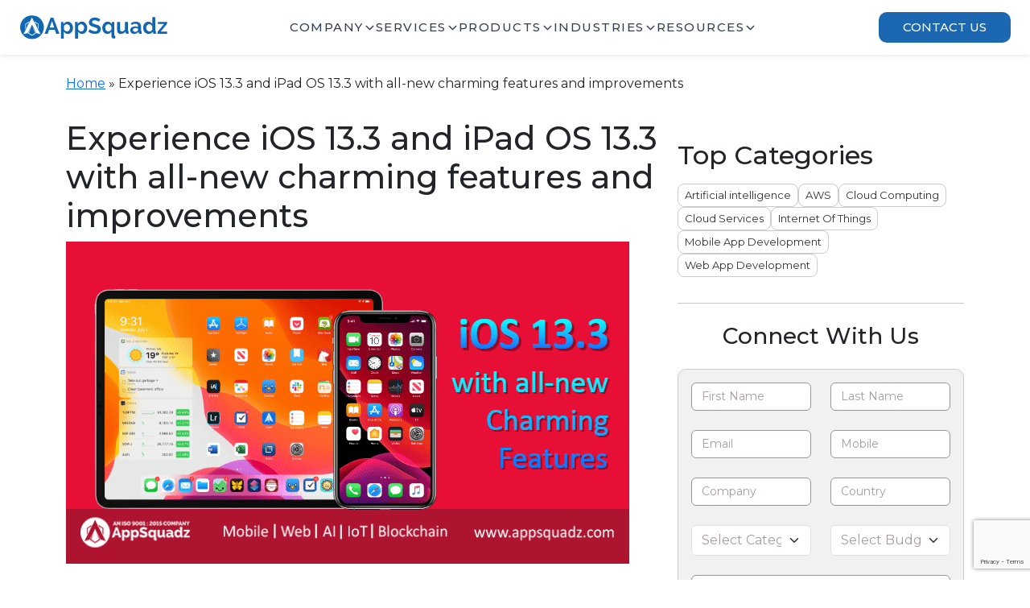

--- FILE ---
content_type: text/html; charset=UTF-8
request_url: https://www.appsquadz.com/blog/experience-ios-13-3-iphone-ipad-os-charming-features-improvements/
body_size: 107989
content:
<!DOCTYPE html>
<html lang="en-US">
<head>
    <meta charset="UTF-8">
    <meta name="viewport" content="width=device-width, initial-scale=1.0">
    <meta name="robots" content="index, follow" />
    <meta name="google-site-verification" content="hCHNSEvsCAAuNkzPcSKtYgrP0ITuWVpuLkcSabITyGk" />
    <title>Experience iOS 13.3 &amp; iPad OS 13.3 with new features &amp; improvements</title>
    <link rel="icon" type="image/svg+xml" href="https://www.appsquadz.com/blog/wp-content/themes/Blogtheme/assets/images/favicon.ico" />
    <meta name='robots' content='index, follow, max-image-preview:large, max-snippet:-1, max-video-preview:-1' />
	<style>img:is([sizes="auto" i], [sizes^="auto," i]) { contain-intrinsic-size: 3000px 1500px }</style>
	
	<!-- This site is optimized with the Yoast SEO plugin v26.1.1 - https://yoast.com/wordpress/plugins/seo/ -->
	<meta name="description" content="Apple has yet again launched another new iOS update. Go through the blog Experience iOS 13.3 and iPad OS 13.3 with all-new charming features and improvement" />
	<link rel="canonical" href="https://www.appsquadz.com/blog/experience-ios-13-3-iphone-ipad-os-charming-features-improvements/" />
	<meta property="og:locale" content="en_US" />
	<meta property="og:type" content="article" />
	<meta property="og:title" content="Experience iOS 13.3 &amp; iPad OS 13.3 with new features &amp; improvements" />
	<meta property="og:description" content="Apple has yet again launched another new iOS update. Go through the blog Experience iOS 13.3 and iPad OS 13.3 with all-new charming features and improvement" />
	<meta property="og:url" content="https://www.appsquadz.com/blog/experience-ios-13-3-iphone-ipad-os-charming-features-improvements/" />
	<meta property="og:site_name" content="AppSquadz Blog | Insights on Technology, Innovation &amp; Growth" />
	<meta property="article:publisher" content="https://www.facebook.com/appsquadz/" />
	<meta property="article:published_time" content="2019-12-13T11:26:25+00:00" />
	<meta property="article:modified_time" content="2019-12-13T12:22:25+00:00" />
	<meta property="og:image" content="https://www.appsquadz.com/blog/wp-content/uploads/2019/12/Experience-iOS-13.3-and-iPad-OS-13.3-with-all-new-charming-features-and-improvements.png" />
	<meta property="og:image:width" content="700" />
	<meta property="og:image:height" content="400" />
	<meta property="og:image:type" content="image/png" />
	<meta name="author" content="Vivek Sahani" />
	<meta name="twitter:card" content="summary_large_image" />
	<meta name="twitter:creator" content="@appsquadz" />
	<meta name="twitter:site" content="@appsquadz" />
	<meta name="twitter:label1" content="Written by" />
	<meta name="twitter:data1" content="Vivek Sahani" />
	<meta name="twitter:label2" content="Est. reading time" />
	<meta name="twitter:data2" content="3 minutes" />
	<script type="application/ld+json" class="yoast-schema-graph">{"@context":"https://schema.org","@graph":[{"@type":"Article","@id":"https://www.appsquadz.com/blog/experience-ios-13-3-iphone-ipad-os-charming-features-improvements/#article","isPartOf":{"@id":"https://www.appsquadz.com/blog/experience-ios-13-3-iphone-ipad-os-charming-features-improvements/"},"author":{"name":"Vivek Sahani","@id":"https://www.appsquadz.com/blog/#/schema/person/28f81faa72370dbd9034085c23a055b9"},"headline":"Experience iOS 13.3 and iPad OS 13.3 with all-new charming features and improvements","datePublished":"2019-12-13T11:26:25+00:00","dateModified":"2019-12-13T12:22:25+00:00","mainEntityOfPage":{"@id":"https://www.appsquadz.com/blog/experience-ios-13-3-iphone-ipad-os-charming-features-improvements/"},"wordCount":578,"commentCount":0,"publisher":{"@id":"https://www.appsquadz.com/blog/#organization"},"image":{"@id":"https://www.appsquadz.com/blog/experience-ios-13-3-iphone-ipad-os-charming-features-improvements/#primaryimage"},"thumbnailUrl":"https://www.appsquadz.com/blog/wp-content/uploads/2019/12/Experience-iOS-13.3-and-iPad-OS-13.3-with-all-new-charming-features-and-improvements.png","keywords":["Apple ios new version","ios 13.3","iOS new features","iOS new features and improvement","ipad os 13.3"],"articleSection":["Technology","Trending"],"inLanguage":"en-US","potentialAction":[{"@type":"CommentAction","name":"Comment","target":["https://www.appsquadz.com/blog/experience-ios-13-3-iphone-ipad-os-charming-features-improvements/#respond"]}]},{"@type":"WebPage","@id":"https://www.appsquadz.com/blog/experience-ios-13-3-iphone-ipad-os-charming-features-improvements/","url":"https://www.appsquadz.com/blog/experience-ios-13-3-iphone-ipad-os-charming-features-improvements/","name":"Experience iOS 13.3 & iPad OS 13.3 with new features & improvements","isPartOf":{"@id":"https://www.appsquadz.com/blog/#website"},"primaryImageOfPage":{"@id":"https://www.appsquadz.com/blog/experience-ios-13-3-iphone-ipad-os-charming-features-improvements/#primaryimage"},"image":{"@id":"https://www.appsquadz.com/blog/experience-ios-13-3-iphone-ipad-os-charming-features-improvements/#primaryimage"},"thumbnailUrl":"https://www.appsquadz.com/blog/wp-content/uploads/2019/12/Experience-iOS-13.3-and-iPad-OS-13.3-with-all-new-charming-features-and-improvements.png","datePublished":"2019-12-13T11:26:25+00:00","dateModified":"2019-12-13T12:22:25+00:00","description":"Apple has yet again launched another new iOS update. Go through the blog Experience iOS 13.3 and iPad OS 13.3 with all-new charming features and improvement","breadcrumb":{"@id":"https://www.appsquadz.com/blog/experience-ios-13-3-iphone-ipad-os-charming-features-improvements/#breadcrumb"},"inLanguage":"en-US","potentialAction":[{"@type":"ReadAction","target":["https://www.appsquadz.com/blog/experience-ios-13-3-iphone-ipad-os-charming-features-improvements/"]}]},{"@type":"ImageObject","inLanguage":"en-US","@id":"https://www.appsquadz.com/blog/experience-ios-13-3-iphone-ipad-os-charming-features-improvements/#primaryimage","url":"https://www.appsquadz.com/blog/wp-content/uploads/2019/12/Experience-iOS-13.3-and-iPad-OS-13.3-with-all-new-charming-features-and-improvements.png","contentUrl":"https://www.appsquadz.com/blog/wp-content/uploads/2019/12/Experience-iOS-13.3-and-iPad-OS-13.3-with-all-new-charming-features-and-improvements.png","width":700,"height":400,"caption":"iOS 13.3 and iPad OS 13.3"},{"@type":"BreadcrumbList","@id":"https://www.appsquadz.com/blog/experience-ios-13-3-iphone-ipad-os-charming-features-improvements/#breadcrumb","itemListElement":[{"@type":"ListItem","position":1,"name":"Home","item":"https://www.appsquadz.com/blog/"},{"@type":"ListItem","position":2,"name":"Experience iOS 13.3 and iPad OS 13.3 with all-new charming features and improvements"}]},{"@type":"WebSite","@id":"https://www.appsquadz.com/blog/#website","url":"https://www.appsquadz.com/blog/","name":"AppSquadz Blog | Insights on Technology, Innovation & Growth","description":"","publisher":{"@id":"https://www.appsquadz.com/blog/#organization"},"potentialAction":[{"@type":"SearchAction","target":{"@type":"EntryPoint","urlTemplate":"https://www.appsquadz.com/blog/?s={search_term_string}"},"query-input":{"@type":"PropertyValueSpecification","valueRequired":true,"valueName":"search_term_string"}}],"inLanguage":"en-US"},{"@type":"Organization","@id":"https://www.appsquadz.com/blog/#organization","name":"AppSquadz Software Pvt. Ltd.","alternateName":"AppSquadz Software","url":"https://www.appsquadz.com/blog/","logo":{"@type":"ImageObject","inLanguage":"en-US","@id":"https://www.appsquadz.com/blog/#/schema/logo/image/","url":"https://appsquadz.com/blog/wp-content/uploads/2021/07/stiklogo.png","contentUrl":"https://appsquadz.com/blog/wp-content/uploads/2021/07/stiklogo.png","width":300,"height":80,"caption":"AppSquadz Software Pvt. Ltd."},"image":{"@id":"https://www.appsquadz.com/blog/#/schema/logo/image/"},"sameAs":["https://www.facebook.com/appsquadz/","https://x.com/appsquadz","https://www.youtube.com/channel/UCQzbsdUnau1scChDYhHd4Eg","https://www.linkedin.com/company/appsquadz","https://www.instagram.com/appsquadz/"]},{"@type":"Person","@id":"https://www.appsquadz.com/blog/#/schema/person/28f81faa72370dbd9034085c23a055b9","name":"Vivek Sahani","image":{"@type":"ImageObject","inLanguage":"en-US","@id":"https://www.appsquadz.com/blog/#/schema/person/image/","url":"https://secure.gravatar.com/avatar/d077709f05a7c65b4f9dfcd973b58af312d8fed98d479e80381fb8ab1bd0d0de?s=96&d=mm&r=g","contentUrl":"https://secure.gravatar.com/avatar/d077709f05a7c65b4f9dfcd973b58af312d8fed98d479e80381fb8ab1bd0d0de?s=96&d=mm&r=g","caption":"Vivek Sahani"},"description":"Vivek S. is a growth marketing strategist and digital researcher at AppSquadz, focused on driving customer acquisition and long-term engagement. He combines data-driven insights with creative thinking to design effective marketing campaigns and optimize digital channels. With deep experience in market research, performance marketing, and growth modeling, he helps businesses scale sustainably and make informed decisions. Vivek’s analytical mindset and collaborative leadership enable teams to explore new opportunities, test bold ideas, and deliver measurable impact in fast-paced digital environments.","sameAs":["https://www.appsquadz.com"],"url":"https://www.appsquadz.com/blog/author/vivek/"}]}</script>
	<!-- / Yoast SEO plugin. -->


<link rel='dns-prefetch' href='//www.appsquadz.com' />
<link rel='dns-prefetch' href='//www.google.com' />
<link rel='dns-prefetch' href='//cdnjs.cloudflare.com' />
<script type="text/javascript" id="wpp-js" src="https://www.appsquadz.com/blog/wp-content/plugins/wordpress-popular-posts/assets/js/wpp.js?ver=7.3.5" data-sampling="0" data-sampling-rate="100" data-api-url="https://www.appsquadz.com/blog/wp-json/wordpress-popular-posts" data-post-id="7411" data-token="6eaf2e9d5c" data-lang="0" data-debug="1"></script>
<link rel="alternate" type="application/rss+xml" title="AppSquadz Blog | Insights on Technology, Innovation &amp; Growth &raquo; Experience iOS 13.3 and iPad OS 13.3 with all-new charming features and improvements Comments Feed" href="https://www.appsquadz.com/blog/experience-ios-13-3-iphone-ipad-os-charming-features-improvements/feed/" />
<script type="text/javascript">
/* <![CDATA[ */
window._wpemojiSettings = {"baseUrl":"https:\/\/s.w.org\/images\/core\/emoji\/16.0.1\/72x72\/","ext":".png","svgUrl":"https:\/\/s.w.org\/images\/core\/emoji\/16.0.1\/svg\/","svgExt":".svg","source":{"concatemoji":"https:\/\/www.appsquadz.com\/blog\/wp-includes\/js\/wp-emoji-release.min.js?ver=6.8.3"}};
/*! This file is auto-generated */
!function(s,n){var o,i,e;function c(e){try{var t={supportTests:e,timestamp:(new Date).valueOf()};sessionStorage.setItem(o,JSON.stringify(t))}catch(e){}}function p(e,t,n){e.clearRect(0,0,e.canvas.width,e.canvas.height),e.fillText(t,0,0);var t=new Uint32Array(e.getImageData(0,0,e.canvas.width,e.canvas.height).data),a=(e.clearRect(0,0,e.canvas.width,e.canvas.height),e.fillText(n,0,0),new Uint32Array(e.getImageData(0,0,e.canvas.width,e.canvas.height).data));return t.every(function(e,t){return e===a[t]})}function u(e,t){e.clearRect(0,0,e.canvas.width,e.canvas.height),e.fillText(t,0,0);for(var n=e.getImageData(16,16,1,1),a=0;a<n.data.length;a++)if(0!==n.data[a])return!1;return!0}function f(e,t,n,a){switch(t){case"flag":return n(e,"\ud83c\udff3\ufe0f\u200d\u26a7\ufe0f","\ud83c\udff3\ufe0f\u200b\u26a7\ufe0f")?!1:!n(e,"\ud83c\udde8\ud83c\uddf6","\ud83c\udde8\u200b\ud83c\uddf6")&&!n(e,"\ud83c\udff4\udb40\udc67\udb40\udc62\udb40\udc65\udb40\udc6e\udb40\udc67\udb40\udc7f","\ud83c\udff4\u200b\udb40\udc67\u200b\udb40\udc62\u200b\udb40\udc65\u200b\udb40\udc6e\u200b\udb40\udc67\u200b\udb40\udc7f");case"emoji":return!a(e,"\ud83e\udedf")}return!1}function g(e,t,n,a){var r="undefined"!=typeof WorkerGlobalScope&&self instanceof WorkerGlobalScope?new OffscreenCanvas(300,150):s.createElement("canvas"),o=r.getContext("2d",{willReadFrequently:!0}),i=(o.textBaseline="top",o.font="600 32px Arial",{});return e.forEach(function(e){i[e]=t(o,e,n,a)}),i}function t(e){var t=s.createElement("script");t.src=e,t.defer=!0,s.head.appendChild(t)}"undefined"!=typeof Promise&&(o="wpEmojiSettingsSupports",i=["flag","emoji"],n.supports={everything:!0,everythingExceptFlag:!0},e=new Promise(function(e){s.addEventListener("DOMContentLoaded",e,{once:!0})}),new Promise(function(t){var n=function(){try{var e=JSON.parse(sessionStorage.getItem(o));if("object"==typeof e&&"number"==typeof e.timestamp&&(new Date).valueOf()<e.timestamp+604800&&"object"==typeof e.supportTests)return e.supportTests}catch(e){}return null}();if(!n){if("undefined"!=typeof Worker&&"undefined"!=typeof OffscreenCanvas&&"undefined"!=typeof URL&&URL.createObjectURL&&"undefined"!=typeof Blob)try{var e="postMessage("+g.toString()+"("+[JSON.stringify(i),f.toString(),p.toString(),u.toString()].join(",")+"));",a=new Blob([e],{type:"text/javascript"}),r=new Worker(URL.createObjectURL(a),{name:"wpTestEmojiSupports"});return void(r.onmessage=function(e){c(n=e.data),r.terminate(),t(n)})}catch(e){}c(n=g(i,f,p,u))}t(n)}).then(function(e){for(var t in e)n.supports[t]=e[t],n.supports.everything=n.supports.everything&&n.supports[t],"flag"!==t&&(n.supports.everythingExceptFlag=n.supports.everythingExceptFlag&&n.supports[t]);n.supports.everythingExceptFlag=n.supports.everythingExceptFlag&&!n.supports.flag,n.DOMReady=!1,n.readyCallback=function(){n.DOMReady=!0}}).then(function(){return e}).then(function(){var e;n.supports.everything||(n.readyCallback(),(e=n.source||{}).concatemoji?t(e.concatemoji):e.wpemoji&&e.twemoji&&(t(e.twemoji),t(e.wpemoji)))}))}((window,document),window._wpemojiSettings);
/* ]]> */
</script>
<style id='wp-emoji-styles-inline-css' type='text/css'>

	img.wp-smiley, img.emoji {
		display: inline !important;
		border: none !important;
		box-shadow: none !important;
		height: 1em !important;
		width: 1em !important;
		margin: 0 0.07em !important;
		vertical-align: -0.1em !important;
		background: none !important;
		padding: 0 !important;
	}
</style>
<link rel='stylesheet' id='wp-block-library-css' href='https://www.appsquadz.com/blog/wp-includes/css/dist/block-library/style.min.css?ver=6.8.3' type='text/css' media='all' />
<style id='classic-theme-styles-inline-css' type='text/css'>
/*! This file is auto-generated */
.wp-block-button__link{color:#fff;background-color:#32373c;border-radius:9999px;box-shadow:none;text-decoration:none;padding:calc(.667em + 2px) calc(1.333em + 2px);font-size:1.125em}.wp-block-file__button{background:#32373c;color:#fff;text-decoration:none}
</style>
<style id='global-styles-inline-css' type='text/css'>
:root{--wp--preset--aspect-ratio--square: 1;--wp--preset--aspect-ratio--4-3: 4/3;--wp--preset--aspect-ratio--3-4: 3/4;--wp--preset--aspect-ratio--3-2: 3/2;--wp--preset--aspect-ratio--2-3: 2/3;--wp--preset--aspect-ratio--16-9: 16/9;--wp--preset--aspect-ratio--9-16: 9/16;--wp--preset--color--black: #000000;--wp--preset--color--cyan-bluish-gray: #abb8c3;--wp--preset--color--white: #ffffff;--wp--preset--color--pale-pink: #f78da7;--wp--preset--color--vivid-red: #cf2e2e;--wp--preset--color--luminous-vivid-orange: #ff6900;--wp--preset--color--luminous-vivid-amber: #fcb900;--wp--preset--color--light-green-cyan: #7bdcb5;--wp--preset--color--vivid-green-cyan: #00d084;--wp--preset--color--pale-cyan-blue: #8ed1fc;--wp--preset--color--vivid-cyan-blue: #0693e3;--wp--preset--color--vivid-purple: #9b51e0;--wp--preset--gradient--vivid-cyan-blue-to-vivid-purple: linear-gradient(135deg,rgba(6,147,227,1) 0%,rgb(155,81,224) 100%);--wp--preset--gradient--light-green-cyan-to-vivid-green-cyan: linear-gradient(135deg,rgb(122,220,180) 0%,rgb(0,208,130) 100%);--wp--preset--gradient--luminous-vivid-amber-to-luminous-vivid-orange: linear-gradient(135deg,rgba(252,185,0,1) 0%,rgba(255,105,0,1) 100%);--wp--preset--gradient--luminous-vivid-orange-to-vivid-red: linear-gradient(135deg,rgba(255,105,0,1) 0%,rgb(207,46,46) 100%);--wp--preset--gradient--very-light-gray-to-cyan-bluish-gray: linear-gradient(135deg,rgb(238,238,238) 0%,rgb(169,184,195) 100%);--wp--preset--gradient--cool-to-warm-spectrum: linear-gradient(135deg,rgb(74,234,220) 0%,rgb(151,120,209) 20%,rgb(207,42,186) 40%,rgb(238,44,130) 60%,rgb(251,105,98) 80%,rgb(254,248,76) 100%);--wp--preset--gradient--blush-light-purple: linear-gradient(135deg,rgb(255,206,236) 0%,rgb(152,150,240) 100%);--wp--preset--gradient--blush-bordeaux: linear-gradient(135deg,rgb(254,205,165) 0%,rgb(254,45,45) 50%,rgb(107,0,62) 100%);--wp--preset--gradient--luminous-dusk: linear-gradient(135deg,rgb(255,203,112) 0%,rgb(199,81,192) 50%,rgb(65,88,208) 100%);--wp--preset--gradient--pale-ocean: linear-gradient(135deg,rgb(255,245,203) 0%,rgb(182,227,212) 50%,rgb(51,167,181) 100%);--wp--preset--gradient--electric-grass: linear-gradient(135deg,rgb(202,248,128) 0%,rgb(113,206,126) 100%);--wp--preset--gradient--midnight: linear-gradient(135deg,rgb(2,3,129) 0%,rgb(40,116,252) 100%);--wp--preset--font-size--small: 13px;--wp--preset--font-size--medium: 20px;--wp--preset--font-size--large: 36px;--wp--preset--font-size--x-large: 42px;--wp--preset--spacing--20: 0.44rem;--wp--preset--spacing--30: 0.67rem;--wp--preset--spacing--40: 1rem;--wp--preset--spacing--50: 1.5rem;--wp--preset--spacing--60: 2.25rem;--wp--preset--spacing--70: 3.38rem;--wp--preset--spacing--80: 5.06rem;--wp--preset--shadow--natural: 6px 6px 9px rgba(0, 0, 0, 0.2);--wp--preset--shadow--deep: 12px 12px 50px rgba(0, 0, 0, 0.4);--wp--preset--shadow--sharp: 6px 6px 0px rgba(0, 0, 0, 0.2);--wp--preset--shadow--outlined: 6px 6px 0px -3px rgba(255, 255, 255, 1), 6px 6px rgba(0, 0, 0, 1);--wp--preset--shadow--crisp: 6px 6px 0px rgba(0, 0, 0, 1);}:where(.is-layout-flex){gap: 0.5em;}:where(.is-layout-grid){gap: 0.5em;}body .is-layout-flex{display: flex;}.is-layout-flex{flex-wrap: wrap;align-items: center;}.is-layout-flex > :is(*, div){margin: 0;}body .is-layout-grid{display: grid;}.is-layout-grid > :is(*, div){margin: 0;}:where(.wp-block-columns.is-layout-flex){gap: 2em;}:where(.wp-block-columns.is-layout-grid){gap: 2em;}:where(.wp-block-post-template.is-layout-flex){gap: 1.25em;}:where(.wp-block-post-template.is-layout-grid){gap: 1.25em;}.has-black-color{color: var(--wp--preset--color--black) !important;}.has-cyan-bluish-gray-color{color: var(--wp--preset--color--cyan-bluish-gray) !important;}.has-white-color{color: var(--wp--preset--color--white) !important;}.has-pale-pink-color{color: var(--wp--preset--color--pale-pink) !important;}.has-vivid-red-color{color: var(--wp--preset--color--vivid-red) !important;}.has-luminous-vivid-orange-color{color: var(--wp--preset--color--luminous-vivid-orange) !important;}.has-luminous-vivid-amber-color{color: var(--wp--preset--color--luminous-vivid-amber) !important;}.has-light-green-cyan-color{color: var(--wp--preset--color--light-green-cyan) !important;}.has-vivid-green-cyan-color{color: var(--wp--preset--color--vivid-green-cyan) !important;}.has-pale-cyan-blue-color{color: var(--wp--preset--color--pale-cyan-blue) !important;}.has-vivid-cyan-blue-color{color: var(--wp--preset--color--vivid-cyan-blue) !important;}.has-vivid-purple-color{color: var(--wp--preset--color--vivid-purple) !important;}.has-black-background-color{background-color: var(--wp--preset--color--black) !important;}.has-cyan-bluish-gray-background-color{background-color: var(--wp--preset--color--cyan-bluish-gray) !important;}.has-white-background-color{background-color: var(--wp--preset--color--white) !important;}.has-pale-pink-background-color{background-color: var(--wp--preset--color--pale-pink) !important;}.has-vivid-red-background-color{background-color: var(--wp--preset--color--vivid-red) !important;}.has-luminous-vivid-orange-background-color{background-color: var(--wp--preset--color--luminous-vivid-orange) !important;}.has-luminous-vivid-amber-background-color{background-color: var(--wp--preset--color--luminous-vivid-amber) !important;}.has-light-green-cyan-background-color{background-color: var(--wp--preset--color--light-green-cyan) !important;}.has-vivid-green-cyan-background-color{background-color: var(--wp--preset--color--vivid-green-cyan) !important;}.has-pale-cyan-blue-background-color{background-color: var(--wp--preset--color--pale-cyan-blue) !important;}.has-vivid-cyan-blue-background-color{background-color: var(--wp--preset--color--vivid-cyan-blue) !important;}.has-vivid-purple-background-color{background-color: var(--wp--preset--color--vivid-purple) !important;}.has-black-border-color{border-color: var(--wp--preset--color--black) !important;}.has-cyan-bluish-gray-border-color{border-color: var(--wp--preset--color--cyan-bluish-gray) !important;}.has-white-border-color{border-color: var(--wp--preset--color--white) !important;}.has-pale-pink-border-color{border-color: var(--wp--preset--color--pale-pink) !important;}.has-vivid-red-border-color{border-color: var(--wp--preset--color--vivid-red) !important;}.has-luminous-vivid-orange-border-color{border-color: var(--wp--preset--color--luminous-vivid-orange) !important;}.has-luminous-vivid-amber-border-color{border-color: var(--wp--preset--color--luminous-vivid-amber) !important;}.has-light-green-cyan-border-color{border-color: var(--wp--preset--color--light-green-cyan) !important;}.has-vivid-green-cyan-border-color{border-color: var(--wp--preset--color--vivid-green-cyan) !important;}.has-pale-cyan-blue-border-color{border-color: var(--wp--preset--color--pale-cyan-blue) !important;}.has-vivid-cyan-blue-border-color{border-color: var(--wp--preset--color--vivid-cyan-blue) !important;}.has-vivid-purple-border-color{border-color: var(--wp--preset--color--vivid-purple) !important;}.has-vivid-cyan-blue-to-vivid-purple-gradient-background{background: var(--wp--preset--gradient--vivid-cyan-blue-to-vivid-purple) !important;}.has-light-green-cyan-to-vivid-green-cyan-gradient-background{background: var(--wp--preset--gradient--light-green-cyan-to-vivid-green-cyan) !important;}.has-luminous-vivid-amber-to-luminous-vivid-orange-gradient-background{background: var(--wp--preset--gradient--luminous-vivid-amber-to-luminous-vivid-orange) !important;}.has-luminous-vivid-orange-to-vivid-red-gradient-background{background: var(--wp--preset--gradient--luminous-vivid-orange-to-vivid-red) !important;}.has-very-light-gray-to-cyan-bluish-gray-gradient-background{background: var(--wp--preset--gradient--very-light-gray-to-cyan-bluish-gray) !important;}.has-cool-to-warm-spectrum-gradient-background{background: var(--wp--preset--gradient--cool-to-warm-spectrum) !important;}.has-blush-light-purple-gradient-background{background: var(--wp--preset--gradient--blush-light-purple) !important;}.has-blush-bordeaux-gradient-background{background: var(--wp--preset--gradient--blush-bordeaux) !important;}.has-luminous-dusk-gradient-background{background: var(--wp--preset--gradient--luminous-dusk) !important;}.has-pale-ocean-gradient-background{background: var(--wp--preset--gradient--pale-ocean) !important;}.has-electric-grass-gradient-background{background: var(--wp--preset--gradient--electric-grass) !important;}.has-midnight-gradient-background{background: var(--wp--preset--gradient--midnight) !important;}.has-small-font-size{font-size: var(--wp--preset--font-size--small) !important;}.has-medium-font-size{font-size: var(--wp--preset--font-size--medium) !important;}.has-large-font-size{font-size: var(--wp--preset--font-size--large) !important;}.has-x-large-font-size{font-size: var(--wp--preset--font-size--x-large) !important;}
:where(.wp-block-post-template.is-layout-flex){gap: 1.25em;}:where(.wp-block-post-template.is-layout-grid){gap: 1.25em;}
:where(.wp-block-columns.is-layout-flex){gap: 2em;}:where(.wp-block-columns.is-layout-grid){gap: 2em;}
:root :where(.wp-block-pullquote){font-size: 1.5em;line-height: 1.6;}
</style>
<link rel='stylesheet' id='wordpress-popular-posts-css-css' href='https://www.appsquadz.com/blog/wp-content/plugins/wordpress-popular-posts/assets/css/wpp.css?ver=7.3.5' type='text/css' media='all' />
<link rel='stylesheet' id='bootstrap-css' href='https://www.appsquadz.com/blog/wp-content/themes/Blogtheme/assets/css/bootstrap/bootstrap.min.css?ver=6.8.3' type='text/css' media='all' />
<link rel='stylesheet' id='version_details-css' href='https://www.appsquadz.com/blog/wp-content/themes/Blogtheme/assets/css/style.css?ver=1762519931' type='text/css' media='all' />
<link rel='stylesheet' id='custom_style-css' href='https://www.appsquadz.com/blog/wp-content/themes/Blogtheme/assets/css/main.css?ver=6.8.3' type='text/css' media='all' />
<link rel='stylesheet' id='font-awesome-icon-css' href='https://cdnjs.cloudflare.com/ajax/libs/font-awesome/7.0.1/css/all.min.css?ver=7.0.1' type='text/css' media='all' />
<link rel='stylesheet' id='custom_mobile_css-css' href='https://www.appsquadz.com/blog/wp-content/themes/Blogtheme/assets/css/responsive.css?ver=6.8.3' type='text/css' media='all' />
<script type="text/javascript" src="https://www.appsquadz.com/blog/wp-includes/js/jquery/jquery.min.js?ver=3.7.1" id="jquery-core-js"></script>
<script type="text/javascript" src="https://www.appsquadz.com/blog/wp-includes/js/jquery/jquery-migrate.min.js?ver=3.4.1" id="jquery-migrate-js"></script>
<script type="text/javascript" src="https://www.google.com/recaptcha/api.js?render=6LcJLlQrAAAAAOJoHpje_YxD18xu3Y93X-dFxVQ4&amp;ver=1.0" id="google-captcha-js"></script>
<link rel="https://api.w.org/" href="https://www.appsquadz.com/blog/wp-json/" /><link rel="alternate" title="JSON" type="application/json" href="https://www.appsquadz.com/blog/wp-json/wp/v2/posts/7411" /><link rel="EditURI" type="application/rsd+xml" title="RSD" href="https://www.appsquadz.com/blog/xmlrpc.php?rsd" />
<meta name="generator" content="WordPress 6.8.3" />
<link rel='shortlink' href='https://www.appsquadz.com/blog/?p=7411' />
<link rel="alternate" title="oEmbed (JSON)" type="application/json+oembed" href="https://www.appsquadz.com/blog/wp-json/oembed/1.0/embed?url=https%3A%2F%2Fwww.appsquadz.com%2Fblog%2Fexperience-ios-13-3-iphone-ipad-os-charming-features-improvements%2F" />
<link rel="alternate" title="oEmbed (XML)" type="text/xml+oembed" href="https://www.appsquadz.com/blog/wp-json/oembed/1.0/embed?url=https%3A%2F%2Fwww.appsquadz.com%2Fblog%2Fexperience-ios-13-3-iphone-ipad-os-charming-features-improvements%2F&#038;format=xml" />
            <style id="wpp-loading-animation-styles">@-webkit-keyframes bgslide{from{background-position-x:0}to{background-position-x:-200%}}@keyframes bgslide{from{background-position-x:0}to{background-position-x:-200%}}.wpp-widget-block-placeholder,.wpp-shortcode-placeholder{margin:0 auto;width:60px;height:3px;background:#dd3737;background:linear-gradient(90deg,#dd3737 0%,#571313 10%,#dd3737 100%);background-size:200% auto;border-radius:3px;-webkit-animation:bgslide 1s infinite linear;animation:bgslide 1s infinite linear}</style>
                <!-- Google tag (gtag.js) --> <script async src="https://www.googletagmanager.com/gtag/js?id=G-35Q86C51GH"></script> <script>   window.dataLayer = window.dataLayer || [];   function gtag(){dataLayer.push(arguments);}   gtag('js', new Date());   gtag('config', 'G-35Q86C51GH'); </script>
</head>
<body class="wp-singular post-template-default single single-post postid-7411 single-format-standard wp-theme-Blogtheme">
    <header class="site-header">
        <div class="container-fluid px-0">
            <div class="header-wrapper">
                <div class="site-logo">
                                            <a href="/" rel="home">
                            <img src="https://appsquadz.com/blog/wp-content/uploads/2025/09/appsqaudz-logo-blue-D7UBVIck-1.svg" 
                                width="" 
                                height="" 
                                alt="AppSquadz Blog | Insights on Technology, Innovation &amp; Growth">
                        </a>
                                    </div>
                <button type="button" id="navToggleBtn"
                    style="background:none;border:none;font-size:28px;">
                    &#9776;
                </button>
                <nav class="main-nav" id="Header-default">
                    <ul class="font-medium flex gap-[28px]">

                        <li class="text-slate-800 nav-item">
                            <a class="flex gap-[8px] items-center text-[15px] lg:text-[16px] text-slate-700 cursor-pointer leading-[32px] font-[500] uppercase nav-toggle">
                                Company
                                <svg stroke="currentColor" fill="currentColor" stroke-width="0" viewBox="0 0 512 512"
                                    class="text-[18px] transition-transform transform duration-500 ease-in-out"
                                    height="1em" width="1em" xmlns="http://www.w3.org/2000/svg">
                                    <path
                                        d="M256 294.1L383 167c9.4-9.4 24.6-9.4 33.9 0s9.3 24.6 0 34L273 345c-9.1 9.1-23.7 9.3-33.1.7L95 201.1c-4.7-4.7-7-10.9-7-17s2.3-12.3 7-17c9.4-9.4 24.6-9.4 33.9 0l127.1 127z">
                                    </path>
                                </svg>
                            </a>
                            <div class="mega-menu-wrapper">
                                <div class="mega-menu">
                                    <ul class="company-mega-menu company-menu grid-cols-3">
                                        <li class="flex-direction-col">
                                            <a href="/about" class="d-flex align-items-center">
                                                <img src="https://www.appsquadz.com/blog/wp-content/themes/Blogtheme\assets\images\header\h-about-us.svg"
                                                    alt="About Us Icon">
                                                <div class="menu-content">
                                                    <span>About Us</span>
                                                </div>
                                            </a>
                                            <p>Discover our success, mission, and values driving innovative digital
                                                solutions.</p>
                                        </li>
                                        <li class="flex-direction-col">
                                            <a href="/team" class="d-flex align-items-center">
                                                <img src="https://www.appsquadz.com/blog/wp-content/themes/Blogtheme\assets\images\header\h-our-team.svg"
                                                    alt="Our Team Icon">
                                                <div class="menu-content">
                                                    <span>Our Team</span>
                                                </div>
                                            </a>
                                            <p>Meet the experts behind the innovation and contribute to our success.
                                            </p>
                                        </li>
                                        <li class="flex-direction-col">
                                            <a href="/work-culture" class="d-flex align-items-center">
                                                <img src="https://www.appsquadz.com/blog/wp-content/themes/Blogtheme\assets\images\header\h-work-culture.svg"
                                                    alt="Work Culture Icon">
                                                <div class="menu-content">
                                                    <span>Work Culture</span>
                                                </div>
                                            </a>
                                            <p>Experience a collaborative, growth-focused work environment with a
                                                diverse culture.</p>
                                        </li>
                                        <li class="flex-direction-col">
                                            <a href="/careers" class="d-flex align-items-center">
                                                <img src="https://www.appsquadz.com/blog/wp-content/themes/Blogtheme\assets\images\header\h-career.svg"
                                                    alt="Career Icon">
                                                <div class="menu-content">
                                                    <span>Careers</span>
                                                </div>
                                            </a>
                                            <p>Explore exciting opportunities to innovate, learn, and lead in
                                                technology.</p>
                                        </li>
                                        <li class="flex-direction-col">
                                            <a href="/partner" class="d-flex align-items-center">
                                                <img src="https://www.appsquadz.com/blog/wp-content/themes/Blogtheme\assets\images\header\our-partner.svg"
                                                    alt="Partners Icon">
                                                <div class="menu-content">
                                                    <span>Our Partners</span>
                                                </div>
                                            </a>
                                            <p>Collaborating with trusted partners to bring impactful projects to
                                                life.</p>
                                        </li>
                                        <li class="flex-direction-col">
                                            <a href="/event-webinar" class="d-flex align-items-center">
                                                <img src="https://www.appsquadz.com/blog/wp-content/themes/Blogtheme\assets\images\header\event-webinar.svg"
                                                    alt="Event / Webinar Icon">
                                                <div class="menu-content">
                                                    <span>Event / Webinar</span>
                                                </div>
                                            </a>
                                            <p>Explore our global events and webinars to understand our impact
                                                better.</p>
                                        </li>
                                    </ul>
                                    <div class="mega-cta-img">
                                        <img src="https://www.appsquadz.com/blog/wp-content/themes/Blogtheme/assets/images/header\company-cta.webp" alt="">
                                    </div>
                                </div>
                            </div>
                        </li>

                        <li class="text-slate-800 nav-item">
                            <a
                                class="flex gap-[8px] items-center text-[15px] lg:text-[16px] text-slate-700 cursor-pointer leading-[32px] font-[500] uppercase nav-toggle">
                                Services
                                <svg stroke="currentColor" fill="currentColor" stroke-width="0" viewBox="0 0 512 512"
                                    class="text-[18px] transition-transform transform duration-500 ease-in-out"
                                    height="1em" width="1em" xmlns="http://www.w3.org/2000/svg">
                                    <path
                                        d="M256 294.1L383 167c9.4-9.4 24.6-9.4 33.9 0s9.3 24.6 0 34L273 345c-9.1 9.1-23.7 9.3-33.1.7L95 201.1c-4.7-4.7-7-10.9-7-17s2.3-12.3 7-17c9.4-9.4 24.6-9.4 33.9 0l127.1 127z">
                                    </path>
                                </svg>
                            </a>
                            <div class="mega-menu-wrapper">
                                <div class="mega-menu">
                                    <div class="services-columns service-menu">
                                        <div class="service-column">
                                            <h3 class="menu-heading">
                                                <hr><span>Cloud Services</span>
                                            </h3>
                                            <ul class="menu-list">
                                                <li><a href="/amazon-web-services"><img
                                                            src="https://www.appsquadz.com/blog/wp-content/themes/Blogtheme/assets/images/header\services/aws.svg"
                                                            alt="">Amazon Web Services</a></li>
                                                            
                                                <li><a href="/cloud-migration-modernization"><img
                                                            src="https://www.appsquadz.com/blog/wp-content/themes/Blogtheme/assets/images/header\services/cloud-migration.svg"
                                                            alt="">Cloud Migration & Modernization</a></li>
                                                        
                                                <li><a href="/cloud-architecture-review"><img
                                                            src="https://www.appsquadz.com/blog/wp-content/themes/Blogtheme/assets/images/header\services/cloud-architecture.svg"
                                                            alt="">Cloud
                                                        Architecture Review</a></li>
                                                <li><a href="/gen-ai"><img
                                                            src="https://www.appsquadz.com/blog/wp-content/themes/Blogtheme/assets/images/header\services/gen-ai.svg"
                                                            alt="">Gen
                                                        AI</a></li>
                                                        
                                                <li><a href="/security-compliance"><img
                                                            src="https://www.appsquadz.com/blog/wp-content/themes/Blogtheme/assets/images/header\services/security-compliance.svg"
                                                            alt="">Security & Compliance</a></li>
                                                <li><a href="/devops"><img
                                                            src="https://www.appsquadz.com/blog/wp-content/themes/Blogtheme/assets/images/header\services/devops-engineering.svg"
                                                            alt="">DevOps</a></li>
                                                
                                                <!-- <li><a href="/devsecops"><img
                                                            src="https://www.appsquadz.com/blog/wp-content/themes/Blogtheme/assets/images/header\services/devsecops.svg"
                                                            alt="">DevSecOps</a></li> -->
                                                <li><a href="/cybersecurity"><img
                                                            src="https://www.appsquadz.com/blog/wp-content/themes/Blogtheme/assets/images/header\services/cybersecuirty.svg"
                                                            alt="">Cybersecurity</a></li>
                                            </ul>
                                        </div>
                                        <div class="service-column">
                                            <h3 class="menu-heading">
                                                <hr><span>IT Software Consultancy</span>
                                            </h3>
                                            <ul class="menu-list">
                                                <li><a href="/mobile-application-development-company"><img
                                                            src="https://www.appsquadz.com/blog/wp-content/themes/Blogtheme/assets/images/header\services/mobile-app-development.svg"
                                                            alt="">Mobile App Development</a></li>
                                                <li><a href="/native-app-development"><img
                                                            src="https://www.appsquadz.com/blog/wp-content/themes/Blogtheme/assets/images/header\services/h-native.svg"
                                                            alt="">Native App
                                                        Development</a></li>
                                                <li><a href="/software-development"><img
                                                            src="https://www.appsquadz.com/blog/wp-content/themes/Blogtheme/assets/images/header\services/software-development.svg"
                                                            alt="">Software Development</a></li>
                                                <li><a href="/cross-platform-app-development"><img
                                                            src="https://www.appsquadz.com/blog/wp-content/themes/Blogtheme/assets/images/header\services/h-crossplatform.svg"
                                                            alt="">Cross
                                                        Platform Development</a></li>
                                                <li><a href="/iot-app-development"><img
                                                            src="https://www.appsquadz.com/blog/wp-content/themes/Blogtheme/assets/images/header\services/iot.svg"
                                                            alt="">IOT Development</a></li>
                                                <li><a href="/ui-ux-design"><img
                                                            src="https://www.appsquadz.com/blog/wp-content/themes/Blogtheme/assets/images/header\services/uiux.svg"
                                                            alt="">UI & UX Designing</a></li>
                                                <li><a href="/frontend-designing-development"><img
                                                            src="https://www.appsquadz.com/blog/wp-content/themes/Blogtheme/assets/images/header\services/frontend.svg"
                                                            alt="">Frontend
                                                        Development</a></li>
                                                <li><a href="/backend-development"><img
                                                            src="https://www.appsquadz.com/blog/wp-content/themes/Blogtheme/assets/images/header\services/backend.svg"
                                                            alt="">Backend
                                                        Development</a></li>
                                            </ul>
                                        </div>
                                        <div class="service-column">
                                            <h3 class="menu-heading">
                                                <hr><span>Digital & IT Solutions</span>
                                            </h3>
                                            <ul class="menu-list">
                                                <li><a href="/digital-transformation"><img
                                                            src="https://www.appsquadz.com/blog/wp-content/themes/Blogtheme/assets/images/header\services/digital-transformation.svg"
                                                            alt="">Digital Transformation</a></li>
                                                <li><a href="/manage-it-services"><img
                                                            src="https://www.appsquadz.com/blog/wp-content/themes/Blogtheme/assets/images/header\services/managed-services.svg"
                                                            alt="">Managed IT
                                                        Services</a></li>
                                                <li><a href="/streaming-services"><img
                                                            src="https://www.appsquadz.com/blog/wp-content/themes/Blogtheme/assets/images/header\services/streaming-services.svg"
                                                            alt="">Streaming Services</a></li>
                                                <li><a href="/digital-marketing"><img
                                                            src="https://www.appsquadz.com/blog/wp-content/themes/Blogtheme/assets/images/header\services/digital-marketing-services.svg"
                                                            alt="">Digital Marketing Services</a></li>
                                                <li><a href="/cloud-engineering"><img
                                                            src="https://www.appsquadz.com/blog/wp-content/themes/Blogtheme/assets/images/header\services/h-cloud-engeering.svg"
                                                            alt="">Cloud
                                                        Engineering</a></li>
                                            </ul>
                                        </div>
                                    </div>
                                </div>
                            </div>
                        </li>

                        <li class="text-slate-800 nav-item">
                            <a class="flex gap-[8px] items-center text-[15px] lg:text-[16px] text-slate-700 cursor-pointer leading-[32px] font-[500] uppercase nav-toggle">
                                Products
                                <svg stroke="currentColor" fill="currentColor" stroke-width="0" viewBox="0 0 512 512"
                                    class="text-[18px] transition-transform transform duration-500 ease-in-out"
                                    height="1em" width="1em" xmlns="http://www.w3.org/2000/svg">
                                    <path
                                        d="M256 294.1L383 167c9.4-9.4 24.6-9.4 33.9 0s9.3 24.6 0 34L273 345c-9.1 9.1-23.7 9.3-33.1.7L95 201.1c-4.7-4.7-7-10.9-7-17s2.3-12.3 7-17c9.4-9.4 24.6-9.4 33.9 0l127.1 127z">
                                    </path>
                                </svg>
                            </a>
                            <div class="mega-menu-wrapper  d-none">
                                <div class="mega-menu products">
                                    <div class="d-grid grid-cols-2 w-100 product-menu gap-2">
                                        <ul class="company-mega-menu numcount-menu d-flex flex-column">
                                            <li data-link="0">
                                                <a href="/videocrypt" class="d-flex flex-column">
                                                    <div class="d-flex align-items-center gap-3">
                                                        <img src="https://www.appsquadz.com/blog/wp-content/themes/Blogtheme/assets/images/videocrypt.svg"
                                                            alt="About Us Icon">
                                                        <div class="menu-content"><span>VideoCrypt</span></div>
                                                    </div>
                                                    <p class="mb-0">Video management solutions with cutting-edge and secure encryption.</p>
                                                </a>
                                            </li>
                                            <li data-link="1">
                                                <a href="/educrypt" class="d-flex flex-column">
                                                    <div class="d-flex align-items-center gap-3">
                                                        <img src="https://www.appsquadz.com/blog/wp-content/themes/Blogtheme/assets/images/educrypt.svg"
                                                            alt="Our Team Icon">
                                                        <div class="menu-content"><span>EduCrypt</span></div>
                                                    </div>
                                                    <p class="mb-0">Secure & innovative eLearning platform for immersive and interactive online education.</p>
                                                </a>
                                            </li>
                                            <li data-link="2">
                                                <a href="/codesquadz" class="d-flex flex-column">
                                                    <div class="d-flex align-items-center gap-3">
                                                        <img src="https://www.appsquadz.com/blog/wp-content/themes/Blogtheme/assets/images/codesquadz.svg"
                                                            alt="Work Culture Icon">
                                                        <div class="menu-content"><span>CodeSquadz</span></div>
                                                    </div>
                                                    <p class="mb-0">IT training programs designed to upskill talent for tech careers</p>
                                                </a>
                                            </li>
                                        </ul>
                                        <div class="grid grid-cols-2 gap-10 stats-container">
                                            <div class="numBx"><span class="num"></span><br><span class="txt"></span></div>
                                            <div class="numBx"><span class="num"></span><br><span class="txt"></span></div>
                                            <div class="numBx"><span class="num"></span><br><span class="txt"></span></div>
                                            <div class="numBx"><span class="num"></span><br><span class="txt"></span></div>
                                        </div>
                                    </div>
                                </div>
                            </div>
                        </li>
                        <li class="text-slate-800 nav-item">
                            <a
                                class="flex gap-[8px] items-center text-[15px] lg:text-[16px] text-slate-700 cursor-pointer leading-[32px] font-[500] uppercase nav-toggle">
                                Industries
                                <svg stroke="currentColor" fill="currentColor" stroke-width="0" viewBox="0 0 512 512"
                                    class="text-[18px] transition-transform transform duration-500 ease-in-out"
                                    height="1em" width="1em" xmlns="http://www.w3.org/2000/svg">
                                    <path
                                        d="M256 294.1L383 167c9.4-9.4 24.6-9.4 33.9 0s9.3 24.6 0 34L273 345c-9.1 9.1-23.7 9.3-33.1.7L95 201.1c-4.7-4.7-7-10.9-7-17s2.3-12.3 7-17c9.4-9.4 24.6-9.4 33.9 0l127.1 127z">
                                    </path>
                                </svg>
                            </a>
                            <div class="mega-menu-wrapper d-none">
                                <div class="mega-menu">
                                    <div class="services-columns industry-menu">
                                        <div class="service-column">
                                            <ul class="menu-list">
                                                <li><a href="/media-entertainment"><img
                                                            src="https://www.appsquadz.com/blog/wp-content/themes/Blogtheme/assets/images/header\industries/media-entertainment.svg"
                                                            alt="">Media and Entertainment</a></li>
                                                <li><a href="/healthcare-fitness-mobile-app-development"><img
                                                            src="https://www.appsquadz.com/blog/wp-content/themes/Blogtheme/assets/images/header\industries/health.svg"
                                                            alt="">Healthcare</a></li>
                                                <li><a href="/e-commerce-retail-b2b-mobile-app-development"><img
                                                            src="https://www.appsquadz.com/blog/wp-content/themes/Blogtheme/assets/images/header\industries/ecommerce.svg"
                                                            alt="">eCommerce</a></li>
                                                <li><a href="/transport-logistics-mobile-app-development"><img
                                                            src="https://www.appsquadz.com/blog/wp-content/themes/Blogtheme/assets/images/header\industries/logistics.svg"
                                                            alt="">Transportation & Logistics</a></li>
                                            </ul>
                                        </div>
                                        <div class="service-column">
                                            <ul class="menu-list">
                                                <li><a href="/public-sector"><img
                                                            src="https://www.appsquadz.com/blog/wp-content/themes/Blogtheme/assets/images/header\industries/public-sector.svg"
                                                            alt="">Public Sector & Government</a></li>
                                                <li><a href="/it-services"><img
                                                            src="https://www.appsquadz.com/blog/wp-content/themes/Blogtheme/assets/images/header\industries/it-services.svg"
                                                            alt="">IT Services</a></li>
                                                <li><a href="/sports"><img
                                                            src="https://www.appsquadz.com/blog/wp-content/themes/Blogtheme/assets/images/header\industries/sports.svg"
                                                            alt="">Sports</a></li>
                                                <li><a href="/banking-finance-insurance-app-development"><img
                                                            src="https://www.appsquadz.com/blog/wp-content/themes/Blogtheme/assets/images/header\industries/financial-services.svg"
                                                            alt="">Financial Services</a></li>
                                            </ul>
                                        </div>
                                        <div class="service-column">
                                            <ul class="menu-list">
                                                <li><a href="/edtech"><img
                                                            src="https://www.appsquadz.com/blog/wp-content/themes/Blogtheme/assets/images/header\industries/edtech.svg"
                                                            alt="">EdTech</a></li>
                                                <li><a href="/advertising-marketing"><img
                                                            src="https://www.appsquadz.com/blog/wp-content/themes/Blogtheme/assets/images/header\industries/advertisement.svg"
                                                            alt="">Advertising & Marketing</a></li>
                                                <li><a href="/telecom"><img
                                                            src="https://www.appsquadz.com/blog/wp-content/themes/Blogtheme/assets/images/header\industries/telecom.svg"
                                                            alt="">Telecom</a></li>
                                            </ul>
                                        </div>

                                    </div>
                                </div>
                            </div>
                        </li>
                        <li class="text-slate-800 nav-item">
                            <a
                                class="flex items-center gap-[8px] text-[15px] lg:text-[16px] text-slate-700 cursor-pointer leading-[32px] font-[500] uppercase nav-toggle">
                                Resources
                                <svg stroke="currentColor" fill="currentColor" stroke-width="0" viewBox="0 0 512 512"
                                    class="text-[18px] transition-transform transform duration-500 ease-in-out"
                                    height="1em" width="1em" xmlns="http://www.w3.org/2000/svg">
                                    <path
                                        d="M256 294.1L383 167c9.4-9.4 24.6-9.4 33.9 0s9.3 24.6 0 34L273 345c-9.1 9.1-23.7 9.3-33.1.7L95 201.1c-4.7-4.7-7-10.9-7-17s2.3-12.3 7-17c9.4-9.4 24.6-9.4 33.9 0l127.1 127z">
                                    </path>
                                </svg>
                            </a>
                            <div class="mega-menu-wrapper d-none">
                                <div class="mega-menu">
                                    <div class="services-mega-wrapper resources">
                                        <div class="d-flex gap-3">
                                            <ul class="company-mega-menu grid-cols-2 w-75">
                                                <li class="flex-direction-col">
                                                    <a class="flex flex-column">
                                                        <div href="/case-study" class="d-flex align-items-center gap-2">
                                                            <img src="https://www.appsquadz.com/blog/wp-content/themes/Blogtheme\assets\images\header\resources/case-study.svg"
                                                            alt="About Us Icon">
                                                            <div class="menu-content">
                                                                <span>Case Studies</span>
                                                            </div>
                                                        </div>
                                                        <p>
                                                            Discover our real-time work across various industries and clients.
                                                        </p>
                                                    </a>
                                                </li>
                                                <li class="flex-direction-col">
                                                    <a href="/portfolio" class="flex flex-column">
                                                        <div class="d-flex align-items-center gap-2">
                                                            <img src="https://www.appsquadz.com/blog/wp-content/themes/Blogtheme\assets\images\header\resources/portfolio.svg"
                                                                alt="Our Team Icon">
                                                            <div class="menu-content">
                                                                <span>Portfolio</span>
                                                            </div>
                                                        </div>
                                                        <p>Explore our diverse portfolio highlighting excellence in this tech-savvy industry.</p>
                                                    </a>
                                                </li>
                                                <li class="flex-direction-col">
                                                    <a href="/testimonials" class="d-flex flex-column gap-2">
                                                        <div class="d-flex align-items-center">
                                                            <img src="https://www.appsquadz.com/blog/wp-content/themes/Blogtheme\assets\images\header\resources/testimonials.svg"
                                                            alt="Work Culture Icon">
                                                            <div class="menu-content">
                                                                <span>Testimonials</span>
                                                            </div>
                                                        </div>
                                                        <p>Hear from our clients who have trusted us to bring their visions to life.</p>
                                                    </a>
                                                </li>
                                                <li class="flex-direction-col">
                                                    <a href="/blog" class="d-flex flex-column gap-2">
                                                        <div class="d-flex align-items-center gap-2">
                                                            <img src="https://www.appsquadz.com/blog/wp-content/themes/Blogtheme/assets/images/header/resources/h-blog.svg"
                                                            alt="Blog Icon">
                                                            <div class="menu-content">
                                                                <span>Blog</span>
                                                            </div>
                                                        </div>
                                                        <p>Get insights and tips on numerous technical topics according to the trend.</p>
                                                    </a>
                                                </li>
                                                <li class="flex-direction-col">
                                                    <a href="/outsource" class="d-flex flex-column">
                                                        <div class="d-flex align-items-center gap-2">
                                                            <img src="https://www.appsquadz.com/blog/wp-content/themes/Blogtheme\assets\images\header\resources/outsourcing.svg"
                                                            alt="Career Icon">
                                                            <div class="menu-content">
                                                                <span>Outsource</span>
                                                            </div>
                                                        </div>
                                                        <p>Seamless outsourcing solutions for scalable, high-quality app
                                                    </a>
                                                        development support.</p>
                                                </li>
                                            </ul>
                                            <hr>
                                            <div class="grid grid-cols-2 gap-10 stats-container">
                                                <div class="numBx"><span class="num"></span><br><span class="txt"></span></div>
                                                <div class="numBx"><span class="num"></span><br><span class="txt"></span></div>
                                                <div class="numBx"><span class="num"></span><br><span class="txt"></span></div>
                                                <div class="numBx"><span class="num"></span><br><span class="txt"></span></div>
                                            </div>
                                        </div>
                                    </div>
                                </div>
                            </div>
                        </li>

                    </ul>
                </nav>
                <div class="header-cta">
                    <a href="/contact" class="cta-button">Contact Us</a>                </div>
            </div>
        </div>
    </header><style>
    .social-heading{
        font-size:1.5rem;
        font-weight:600;
    }
    .social-share i{
        font-size:2rem;
    }

    .social-share i.fa-facebook{
        color: #1877f2;
    }
    .social-share i.fa-facebook:hover{
        color: #0364b7;
    }
    .social-share i.fa-square-instagram{
        background-image: linear-gradient(45deg, #f9ce34, #ee2a7b, #6228d7);
        background-size: 200% 200%;
        -webkit-background-clip: text;
        background-clip: text;
        color: transparent;
        transition: background-position 0.4s ease;
    }
    .social-share i.fa-square-instagram:hover{
        background-position: 100% 100%;
    }
    .social-share i.fa-whatsapp{
        color: #25d366;
    }
    .social-share i.fa-whatsapp:hover{
        color: #128c7e;
    }
    .social-share i.fa-x-twitter{
        color: #000;
    }
    .social-share i.fa-twitter:hover{
        color: #010101;
    }
    .social-share i.fa-linkedin{
        color: #0077b5;
    }
    .social-share i.fa-linkedin:hover{
        color: #005582;
    }
    .key-takeaways, #toc-container{
        padding:2rem;
        background:#1b67b2;
		color:#fff;
        border-radius: 10px;
        margin-bottom:2rem;
    }
    .key-takeaways ul{
        list-style: none;
        padding-left: 0;
        margin: 1rem 0 0;
        display: flex;
        flex-direction: column;
        gap: .5rem;
    }
    .key-takeaways ul li{
        font-weight: 500;
        list-style: decimal;
		margin-left:1.2rem;
    }
    .social-share a {
        text-decoration: none;
        display: inline-block;
        line-height: 0;
    }
    .cta-banner {
        background: #1b67b2;
        padding: 1rem;
        margin-bottom: 1rem;
        color: #fff;
        border-radius: 10px;
    }
    .cta-banner .cta-button {
        background: #fff;
        color: #000;
    }
    .cta-banner h2 {
        font-size: 1.75rem;
    }
    #toc-container {
        background-color: #f9f9f9;
        border: 1px solid #ddd;
        color:#000;
    }

#toc-container h3,.key-takeaways h3 {
    font-size: 18px;
    font-weight: bold;
}
.key-takeaways p, #toc-container p{
    font-size: 1.5rem;
    font-weight: 600;
    margin-bottom: 0;
}
#toc-container ul {
    list-style-type: none;
    padding-left: 1rem;
    margin-bottom:0;
}

#toc-container ul li {
    margin: 5px 0;
}

#toc-container ul li a {
    text-decoration: none;
    color: #0073aa;
}

#toc-container ul li a:hover {
    color: #005177;
}
.tocOL ol {
    padding-left: 1rem;
    margin-left: 1rem;
    list-style: none;
}
#toc-container ul li{
    font-weight: 500;
    font-size: 1rem;
}
.tocOL li {
  font-weight: 400;
  font-size: 1rem;
  list-style-type: disc; /* or whatever marker you want */
  display: list-item;
}
</style>
<div class="container py-4">
    <nav class="breadcrumb mb-3" aria-label="breadcrumb">
        <p id="breadcrumbs"><span><span><a href="https://www.appsquadz.com/blog/">Home</a></span> » <span class="breadcrumb_last" aria-current="page">Experience iOS 13.3 and iPad OS 13.3 with all-new charming features and improvements</span></span></p>    </nav>
        <div class="row">
        <div class="col-lg-8 col-md-8 col-sm-12">
            <h1>Experience iOS 13.3 and iPad OS 13.3 with all-new charming features and improvements</h1>
            <div class="">
                <img width="700" height="400" src="https://www.appsquadz.com/blog/wp-content/uploads/2019/12/Experience-iOS-13.3-and-iPad-OS-13.3-with-all-new-charming-features-and-improvements.png" class="img-fluid mb-4 wp-post-image" alt="iOS 13.3" decoding="async" fetchpriority="high" />            </div>
            <div class="mb-4">
                 Posted on December 13, 2019 by Vivek Sahani            </div>
                        <article id="post-7411" class="post-7411 post type-post status-publish format-standard has-post-thumbnail hentry category-technology category-trending tag-apple-ios-new-version tag-ios-13-3 tag-ios-new-features tag-ios-new-features-and-improvement tag-ipad-os-13-3">
                <div class="post-content">
                    <div id="toc-container"><p>Table of Contents</p><ul><li><a href="#what-is-unique-in-ios-13-3-and-ipad-os-13-3-from-the-previous-versions">1. What is unique in iOS 13.3 and iPad OS 13.3 from the previous versions</a><ol class="tocOL"><li><a href="#here-is-a-small-list-of-further-improvements-that-have-been-noted-in-the-changelog-by-apple">Here is a small list of further improvements that have been noted in the changelog by Apple:</a></li><li><a href="#how-to-get-ios-13-3-and-ipad-os-13-3-on-your-ios-devices">How to get iOS 13.3 and iPad OS 13.3 on your iOS devices? </a></li></ol></li></ul></div>
<p>Apple has launched the third significant update to the iOS and iPad OS 13 operating systems, i.e., <a rel="noreferrer noopener" aria-label="iOS 13.3 and iPad OS 13.3 (opens in a new tab)" href="https://www.apple.com/in/ios/ios-13/" target="_blank"><strong>iOS 13.3 and iPad OS 13.3</strong></a>, just a month after Apple released iOS 13.2, which brought in different emojis. This time, Apple has brought not only numerous fixes but also new features to assist the users in a better way. So, let us find it out what random improvements and fixes has Apple got in its big list of fixes and improvements.</p>



<h2 id="what-is-unique-in-ios-13-3-and-ipad-os-13-3-from-the-previous-versions">What is unique in iOS 13.3 and iPad OS 13.3 from the previous versions</h2>



<h4 class="wp-block-heading">Communication limits in screen time</h4>



<p>iOS 13.3 consists of new features that were promised initially for –î<strong><a href="https://www.appsquadz.com/blog/ios-13-prominent-features-coming-iphone/" target="_blank" rel="noreferrer noopener" aria-label="iOS 13–î (opens in a new tab)">iOS 13–î</a></strong> but continued to delay, which involves Communication limits for Screen Time. The new feature allows the parents to control with whom their kids can communicate in Apple apps like FaceTime, Phone, and Messages. Additionally, parents can handle contacts that appear on their kids&#8217; phones, although emergency contacts are always enabled.</p>



<h4 class="wp-block-heading">Physical security key support</h4>



<p>In the current iOS 13.3 and –îiPad OS–î 13.3 update, Apple has added native support for NFC, USB, and Lightning FIDO2-compliant security keys like the YubiKey in Safari. The YubiKey 5Ci supports physical authentication by plugging the <strong><a href="https://en.wikipedia.org/wiki/YubiKey" target="_blank" rel="noreferrer noopener" aria-label="YubiKey (opens in a new tab)">YubiKey</a></strong> into the Lightning, or USB-C port of iOS gadgets, be it iPhone or iPad, which is a significant security improvement.</p>



<h4 class="wp-block-heading">Hide animoji and memoji stickers </h4>



<p>You will find an option to stop the display of Animoji and
Memoji stickers in the Emoji Keyboard under Keyboards in Settings (in General).</p>



<h4 class="wp-block-heading">Apple news improvements</h4>



<p>There is an innovative layout for –îApple News–î and stories from
The Wall Street Journal and different journals. Likewise, you can hit like or
dislike on the stories by a tap now. Finally, the Stories from Apple News are
available in Canadian, English, and French languages now.</p>



<h4 class="wp-block-heading">Store edited video as a new clip</h4>



<p>When you are editing a video, you can immediately save the
revised version of the video as a new clip instead of saving it over the
original one.</p>



<h4 class="wp-block-heading">Additional bug fixes and changes</h4>



<h3 id="here-is-a-small-list-of-further-improvements-that-have-been-noted-in-the-changelog-by-apple">Here is a small list of further improvements that have been noted in the changelog by Apple:</h3>



<h4 class="wp-block-heading">Have a look into it-</h4>



<ul class="wp-block-list"><li>It can
now fix the issues in Mail that might prevent you from downloading new
messages.</li><li>It will
address the issue that blocked removing messages in Gmail accounts.</li><li>It will
fix the issue whenever the cursor doesn&#8217;t move after long pressing on the space
bar.</li><li>It
manages the issue that causes screenshots to look blurry via Messages.</li><li>It
resolves the issue related to cropping or making use of Markup on screenshots
that could not save.</li><li>It
deals with the issue of Voice Memos when it can&#8217;t be shared with another audio
app.</li><li>It
fixes the issue where the missed call badge on the Phone app could not clear.</li><li>It
resolves the issue related to the Cellular Data setting when it is incorrectly
shown off.</li><li>Fixes
issues that restricted turning off Dark Mode at the time when Smart Invert is
enabled.</li><li>It
resolves a problem where wireless chargers charge extra slowly than expected.</li><li>It
manages the issues that cause wrong letters to display in messages and
duplication of sent messages in Exchange accounts.</li></ul>



<h3 id="how-to-get-ios-13-3-and-ipad-os-13-3-on-your-ios-devices">How to get iOS 13.3 and iPad OS 13.3 on your iOS devices? </h3>



<p>To download the new version on your iPhone and iPad, Go to
Settings from there select General, then click on Software Update. </p>



<p> Settings > General
> Software Update</p>
                </div>
            </article>
            
                        <div class="card p-3 mt-5">
                <div class="d-flex align-items-center">
                    <div class="flex-shrink-0 me-3">
                        <img src="https://www.appsquadz.com/blog/wp-content/themes/Blogtheme/assets/images/author.png" class="rounded-circle" style="width:90px; height:90px; object-fit:cover;">                    </div>
                    <div>
                    <p class="text-muted small mb-1">About Author</p>
                    <h5 class="mb-0">Vivek Sahani</h5>
                                        </div>
                </div>
            <div>
                    <p class="mt-3">Vivek S. is a growth marketing strategist and digital researcher at AppSquadz, focused on driving customer acquisition and long-term engagement. He combines data-driven insights with creative thinking to design effective marketing campaigns and optimize digital channels. With deep experience in market research, performance marketing, and growth modeling, he helps businesses scale sustainably and make informed decisions. Vivek’s analytical mindset and collaborative leadership enable teams to explore new opportunities, test bold ideas, and deliver measurable impact in fast-paced digital environments.</p>
                </div>
                </div>
                <!-- <div class="mt-4">
                    
    <div class="social-share">
        <h3 class="social-heading">Share On</h3>
        <a href="https://www.facebook.com/sharer/sharer.php?u=http://https%3A%2F%2Fwww.appsquadz.com%2Fblog%2Fexperience-ios-13-3-iphone-ipad-os-charming-features-improvements%2F" target="_blank" title="Share on Facebook">
            <i class="fa-brands fa-facebook"></i>
        </a>
        <a href="https://api.whatsapp.com/send?text=Experience+iOS+13.3+and+iPad+OS+13.3+with+all-new+charming+features+and+improvements https%3A%2F%2Fwww.appsquadz.com%2Fblog%2Fexperience-ios-13-3-iphone-ipad-os-charming-features-improvements%2F" target="_blank" title="Share on WhatsApp">
            <i class="fa-brands fa-whatsapp"></i>
        </a>
        <a href="https://twitter.com/intent/tweet?url=http://https%3A%2F%2Fwww.appsquadz.com%2Fblog%2Fexperience-ios-13-3-iphone-ipad-os-charming-features-improvements%2F&text=Experience+iOS+13.3+and+iPad+OS+13.3+with+all-new+charming+features+and+improvements" target="_blank" title="Tweet on Twitter">
            <i class="fa-brands fa-x-twitter"></i>
        </a>
        <a href="https://www.linkedin.com/shareArticle?mini=true&url=http://https%3A%2F%2Fwww.appsquadz.com%2Fblog%2Fexperience-ios-13-3-iphone-ipad-os-charming-features-improvements%2F&title=Experience+iOS+13.3+and+iPad+OS+13.3+with+all-new+charming+features+and+improvements" target="_blank" title="Share on LinkedIn">
            <i class="fa-brands fa-linkedin"></i>
        </a>
        <a href="https://www.instagram.com/shareArticle?mini=true&url=http://https%3A%2F%2Fwww.appsquadz.com%2Fblog%2Fexperience-ios-13-3-iphone-ipad-os-charming-features-improvements%2F&title=Experience+iOS+13.3+and+iPad+OS+13.3+with+all-new+charming+features+and+improvements" target="_blank" title="Share on Instagram">
            <i class="fa-brands fa-square-instagram"></i>
        </a>
    </div>                </div> -->
        </div>
        <div class="col-lg-4 col-md-4 col-sm-12">
                <style>
.categories-title {
    font-size: 28px;
    font-weight: bold;
    margin-bottom: 15px;
    display: block;
}

.custom-category-boxes {
    display: flex;
    flex-wrap: wrap;
    gap: 12px;
    margin-top: 10px;
}

.custom-category-boxes .widget-categories a {
    display: inline-block;
    padding: 4px 8px;
    border: 1px solid #ccc;
    border-radius: 8px;
    text-decoration: none;
    font-size: 13px;
    color: #333;
    transition: all 0.3s ease;
}

.custom-category-boxes .widget-categories a:hover {
    background: #000;
    color: #fff;
    border-color: #000;
}
.wp-block-categories {
    box-sizing: border-box;
    list-style: none;
    display: flex;
    flex-wrap: wrap;
    padding-left: 0;
    gap: 1rem;
}
</style>
    <section class="categories-section">
        <div class="custom-category-boxes">
            <div class="widget-categories">
<p></p>
</div><div class="widget-categories"><h2 class="wp-block-heading mb-3 ">Top Categories</h2><div class="widget-categories"><ul class="wp-block-categories-list wp-block-categories"><li class="cat-item cat-item-53"><a href="https://www.appsquadz.com/blog/category/technology/artificial-intelligence/">Artificial intelligence</a></li><li class="cat-item cat-item-10"><a href="https://www.appsquadz.com/blog/category/aws/">AWS</a></li><li class="cat-item cat-item-56"><a href="https://www.appsquadz.com/blog/category/technology/cloud-computing/">Cloud Computing</a></li><li class="cat-item cat-item-16"><a href="https://www.appsquadz.com/blog/category/cloud-services/">Cloud Services</a></li><li class="cat-item cat-item-31"><a href="https://www.appsquadz.com/blog/category/internet-of-things/">Internet Of Things</a></li><li class="cat-item cat-item-33"><a href="https://www.appsquadz.com/blog/category/mobile-app-development/">Mobile App Development</a></li><li class="cat-item cat-item-48"><a href="https://www.appsquadz.com/blog/category/web-app-development/">Web App Development</a></li></ul></div></div>        </div>
    </section>
                <style>
  /* form.WP_form {
    background-color: #f4f4f4;
    padding: 20px;
    border-radius: 8px;
  } */

  body {
    position: relative;
  }

  /* form.wpcf7-form {
    border: 1px solid #ccc;
  }

  .wpcf7-spinner {
    position: absolute !important;
    left: 0;
    bottom: 0;
  } */

  /* .wpcf7-not-valid-tip {
    font-size: 12px !important;
    position: absolute;
    bottom: -1.4rem;
    left: .3rem;
  } */
  form input::placeholder,
  form textarea::placeholder,
  .form-select:invalid{
    color:#a99c9c!important;
  }
  .form-control {
      font-size: 14px;
      box-shadow: none !important;
      border:1px solid #9b9696;
  }
  form#contactForm {
    background: #bdbdbd36;
    padding: 1rem;
    border-radius: 10px;
    border: 1px solid #ccc;
}
  .form-control{
    font-size:14px;
  }

  .t-30px {
    top: 2rem;
  }

  #formMsg {
    display: none;
    /* position: fixed;
    top: 5%;
    right: 0;
    left: 40%; */
    z-index: 999999;
    background: #fff;
    color:red;
    /* box-shadow: 2px 2px 2px #00000061; */
    /* padding: 1rem; */
    /* border-radius: 15px; */
    width: max-content;
    margin:1rem auto;
  }
  select {
    color: gray; /* Default text color */
  }

  select option {
    color: black; /* Options in dropdown */
  }

  /* When the user selects something */
  select:focus,
  select:not(:has(option:checked[value=""])) {
    color: black;
  }
</style>
<div class="position-sticky t-30px">
  <hr>
  <h3 class="my-4 text-center">Connect With Us</h3>
  <form class="WP_form" id="contactForm" action="#" method="POST">
    <div class="row g-4">

      <div class="col-md-6">
        <input type="text" class="form-control" name="first-name" placeholder="First Name" required>
      </div>

      <div class="col-md-6">
        <input type="text" class="form-control" name="last-name" placeholder="Last Name" required>
      </div>

      <div class="col-md-6">
        <input type="email" class="form-control" name="your-email" placeholder="Email" required>
      </div>

      <div class="col-md-6">
        <input type="tel" class="form-control" name="mobile" placeholder="Mobile" required>
      </div>

      <div class="col-md-6">
        <input type="text" class="form-control" name="company" placeholder="Company" required>
      </div>

      <div class="col-md-6">
        <input type="text" class="form-control" name="country" placeholder="Country" required>
      </div>

      <div class="col-md-6">
        <select class="form-select" name="category" id="SelectCategory" required>
        </select>
      </div>

      <div class="col-md-6">
        <select class="form-select" name="budget" required>
          <option value="" disabled selected>Select Budget</option>
          <option value="5000">Less then  $5,000</option>
          <option value="5000">$5,000 - $10,000</option>
          <option value="10000">$10,000 - $25,000</option>
          <option value="25000">$25,000- $50,000</option>
          <option value="50000">$50,000 - $1,00,000</option>
        </select>
      </div>

      <div class="col-12">
        <textarea class="form-control" name="message" rows="5" placeholder="Message" required></textarea>
      </div>

      <div class="col-12">
        <button type="submit" class="w-100 btn btn-primary px-4 py-2" onclick="onClick(event)">
          Send Message
        </button>
      </div>
    </div>
  </form>
  <div id="formMsg">
    <p></p>
  </div>
  <!-- <button type="button" onclick="FillForm()">Fill the form</button> -->
  <script>
    let form;
    let origin = window.location.origin;
    let apiUrl = (origin == 'https://live.appsquadz.com' ? 'https://demo.appsquadz.com/api/v1/' : 'https://cms.appsquadz.com/api/v1/');
    fetch(`${apiUrl}menu/category/dp/?offset=0&limit=10`)
      .then(res => res.json())
      .then(data => {
        const select = document.getElementById('SelectCategory');
        select.innerHTML = '';
        let defaultOption = document.createElement('option');
        defaultOption.value = '';
        defaultOption.textContent = 'Select Category';
        defaultOption.disabled = true;
        defaultOption.selected = true;
        select.appendChild(defaultOption);
        if (Array.isArray(data.responseObject)) {
          data.responseObject.forEach(item => {
            const option = document.createElement('option');
            option.value = item.value;
            option.textContent = item.label;
            select.appendChild(option);
          });
        } else {
          console.error('responseObject is not an array:', data.responseObject);
          select.innerHTML = '<option value="">No categories available</option>';
        }
      })
      .catch(err => {
        console.error('Failed to load data:', err);
        const select = document.getElementById('selectBudget');
        select.innerHTML = '<option value="">Error loading options</option>';
      });

   function onClick(e) {
  e.preventDefault();

  let msgPopup = document.querySelector('#formMsg');
  let popMsg = '';
  const form = e.target.closest('form');
  const requiredFields = form.querySelectorAll('[required]');
  let valid = true;

  requiredFields.forEach(field => {
    field.classList.remove('is-invalid');
  });
  requiredFields.forEach(function(field){
    if(!field.value.trim()){
      field.classList.add('is-invalid');
    }
  })
  for(let field of requiredFields){
    if(!field.value.trim()){
      field.classList.add('is-invalid');
      popMsg = 'Please Enter Required Fields';
      msgPopup.textContent = popMsg;
      showPopup(form);;
      valid = false;
      setTimeout(() => {
        hidePopup();
      }, 3000);
      return;
    }
  }
  const emailField = form.querySelector('[name="your-email"]');
  if (emailField && !validateEmail(emailField.value.trim())) {
    emailField.classList.add('is-invalid');
    popMsg = 'Please Enter a Valid Email';
    msgPopup.textContent = popMsg;
    showPopup(form);;
    valid = false;
    return;
  }
  const phoneField = form.querySelector('[name="mobile"]');
  if (phoneField && !validatePhoneNumber(phoneField.value.trim())) {
    phoneField.classList.add('is-invalid');
    popMsg = 'Enter a Valid Phone Number';
    msgPopup.textContent = popMsg;
    showPopup(form);;
    valid = false;
    setTimeout(() => {
      hidePopup();
    }, 3000);
    return;
  }

  grecaptcha.ready(function() {
    grecaptcha.execute('6LcJLlQrAAAAAOJoHpje_YxD18xu3Y93X-dFxVQ4', {action: 'submit'}).then(function(token) {
      
      if (!token) {
        popMsg = 'Please complete the CAPTCHA';
        msgPopup.textContent = popMsg;
        showPopup(form);;
        valid = false;
        setTimeout(() => {
          hidePopup();
        }, 3000);
      }

      if (valid) {
        const hiddenInput = document.createElement('input');
        hiddenInput.setAttribute('type', 'hidden');
        hiddenInput.setAttribute('name', 'g-recaptcha-response');
        hiddenInput.setAttribute('value', token);
        form.appendChild(hiddenInput);

        sendToZohoCRM(form);
      } else {
        setTimeout(() => {
          hidePopup();
        }, 3000);
      }
    });
  });
}

function showPopup(form) {
  msgPopup = document.querySelector('#formMsg');
  form = document.querySelector('#formMsg');
  msgPopup.style.display = 'block';
}

function hidePopup(form) {
  form = document.querySelector('#formMsg');
  msgPopup.style.display = 'none';
}

function validateEmail(email) {
  const regex = /^[a-zA-Z0-9._%+-]+@[a-zA-Z0-9.-]+\.[a-zA-Z]{2,4}$/;
  return regex.test(email);
}

function validatePhoneNumber(phone) {
  const regex = /^[0-9]{10}$/;
  return regex.test(phone);
}
function budget() {
  let form = document.querySelector('.WP_form');
  const select = document.querySelector('[name="budget"]');
  const budgetVal = select.value;
  if (!budgetVal) return;

  alert('Selected: ' + budgetVal);

  switch (budgetVal) {
    case 'Less than $5,000':
      return 5000;
    case '$5,000 - $10,000':
      return 5000;
    case '$10,000 - $25,000':
      return 10000;
    case '$25,000 - $50,000':
      return 25000;
    case '$50,000 - $100,000':
      return 50000;
    default:
      return 5000;
  }
}


// budget()



// for(let input in obj){
//   console.log(`${obj[input]}`);
// }
// function FillForm() {
//   const form = document.querySelector('.WP_form');

//   const obj = {
//     "first-name": 'First',
//     "last-name": 'Last',
//     "your-email": 'test@test.com',
//     "mobile": '2929292934',
//     "company": 'test',
//     "country": 'India',
//     "category": 'Test Cat',
//     "budget": 3000,
//     "message": 'Test Message',
//   };

//   Object.entries(obj).forEach(([key, value]) => {
//     console.log(form);
    
//     const field = form.querySelector(`[name="${key}"]`);
//     if (field) {
//       field.value = value;
//     }
//   });
// };

function sendToZohoCRM(form) {
  const formData = new FormData(form);
  const budgetVal=  budget();
  const data = {
    first_name: form.querySelector('[name="first-name"]').value.trim(),
    last_name: form.querySelector('[name="last-name"]').value.trim(),
    email: form.querySelector('[name="your-email"]').value.trim(),
    mobile_number: form.querySelector('[name="mobile"]').value.trim(),
    company_name: form.querySelector('[name="company"]').value.trim(),
    country: form.querySelector('[name="country"]').value.trim(),
    category: form.querySelector('[name="category"]').value.trim(),
    budget: budgetVal,
    message: form.querySelector('[name="message"]').value.trim(),
    // captcha_token: form.querySelector('[name="g-recaptcha-response"]')?.value || ''
  };

     const newFormData = new FormData();

      Object.entries(data).forEach(([key, value]) => {
        newFormData.append(key, value);
      });
      newFormData.append("captcha_token", form.querySelector('[name="g-recaptcha-response"]')?.value); 
  
  fetch(`${apiUrl}master/lead`, {
    method: 'POST',
    headers: {
        "x-page-url": window.location.href,
        captcha_token: form.querySelector('[name="g-recaptcha-response"]')?.value || '',
    },
    body: newFormData,
  })
    .then(response => {
      if (!response.ok) {
        throw new Error(`HTTP error! status: ${response.status}`);
      }
      return response.json();
    })
    .then(responseData => {
      let msgPopup = document.querySelector('#formMsg');
      console.log('Data sent to dummy API:', responseData);
      form.reset();
      
      popMsg = 'Your message has been successfully sent!';
      msgPopup.textContent = popMsg;
      showPopup(form);
      setTimeout(() => {
        window.location.href = `${window.location.origin}/thanks`;
      }, 2000);

      
      setTimeout(() => {
        hidePopup(form);
      }, 3000);
    })
    .catch(error => {
      let msgPopup = document.querySelector('#formMsg');
      console.error('Error sending data to dummy API:', error);
      popMsg = `There was an error submitting the form. Please try again later.`;
      msgPopup.textContent = popMsg;
      showPopup(form);;

      setTimeout(() => {
        hidePopup(form);
      }, 3000);
    });
}
  </script>

</div>        </div>
    </div>
        <style>
    div#subsMessage {
      border-radius: .5rem;
      position: absolute;
      left: 3px;
      bottom: -2rem;
  }
  .error {
      font-size: 16px;
      color: red;
      position: absolute;
      left:0;
      bottom:-1rem;
  }
</style>
<section class="subscriber-section py-52 py-3 bg-lights my-52 my-3">
    <div class="container">
        <div class="row align-items-center">
                        <div class="col-md-5 mb-4 mb-md-0">
                <img src="https://www.appsquadz.com/blog/wp-content/uploads/2025/10/subscriber-1.png" alt="SUBSCRIBE OUR NEWSLETTER"
                    class="img-fluid rounded">
            </div>
            
            <div class="col-md-7">
                <div class="ms-auto d-block position-relative">
                                        <p class="mb-3">SUBSCRIBE OUR NEWSLETTER</p>
                    
                                        <h2 class="mb-4">Get Stories in your inbox twice a month</h2>
                    
                    <form action="#" method="post">
                      <div class="input-group subscriber-form" style="max-width:400px;">
                          <input type="email" name="subscriber_email" class="form-control"
                            placeholder="Subscribe" required
                            aria-label="Subscriber email">
                          <button class="btn btn-primary" type="submit" onclick="handleSubscribe(event)">
                              Subscribe                          </button>
                      </div>
                    </form>
                    <div id="subsMessage">
                    </div>
                </div>
            </div>
                        
        </div>
    </div>
</section>
<script>
   function handleSubscribe(e) {
  e.preventDefault();

  const form = e.target.closest('form');
  const msg = document.getElementById('subsMessage');
  msg.textContent = '';
  const email = form.querySelector('[name="subscriber_email"]').value.trim();
  if (!email) {
    msg.textContent = 'Please enter your email.';
    msg.classList.add('error');
    return;
  }

  // reCAPTCHA (optional, for spam protection)
  grecaptcha.ready(function () {
    grecaptcha.execute('6LcJLlQrAAAAAOJoHpje_YxD18xu3Y93X-dFxVQ4', { action: 'submit' }).then(function (token) {
      if (!token) {
        msg.textContent = 'Captcha validation failed.';
        return;
      }
      // JSON payload with blank required fields
      const payload = {
        email: email,
        first_name: "",
        last_name: "",
        phone_no: "",
        'captcha_token':token
      };

      msg.textContent = '\u{23F3} Subscribing...';
      let origin = window.location.origin;
      let apiUrl = (origin == 'https://live.appsquadz.com' ? 'https://demo.appsquadz.com/api/v1/' : 'https://cms.appsquadz.com/api/v1/');
      fetch(`${apiUrl}master/campaign/sub`, {
        method: 'POST',
        headers: {
          'Content-Type': 'application/json',
          'captcha_token':token
        },
        body: JSON.stringify(payload)
      })
      .then(res => res.json())
      .then(response => {
        if (response.success) {
          msg.textContent = '\u{26A0} Subscribed successfully!';
          form.reset();
          location.href = `${origin}/thanks`;
        } else {
          msg.textContent = '\u{26A0}' + (response.message || 'Failed to subscribe.');
        }
      })
      .catch(err => {
        console.error(err);
        msg.textContent = '\u{26A0} Error submitting form.';
      });
    });
  });
}

</script></div>
<footer class="site-footer pt-4">
    <div class="container-fluid text-center">
        <div class="d-flex gap-5 flex-column">
            <footer class="footer-address">
                <div class="footer-width">
                    <div class="row gap-0 row-gap-4 text-start">
                        <!-- India HQ -->
                        <div class="col-lg-4 col-md-4 col-sm-4">
                            <p class="address-title">
                                <img src="https://www.appsquadz.com/blog/wp-content/themes/Blogtheme/assets/images/footer/india.svg" alt="">
                                <span>India, (HQ)</span>
                            </p>
                            <p class="address-location">8th Floor, Tower B, Bhutani Alphathum, Sector 90, Noida, Uttar Pradesh- 201305</p>
                            <a href="tel:+91-9711440630">+91-9711440630</a>
                        </div>

                        <!-- India Hyderabad -->
                        <div class="col-lg-4 col-md-4 col-sm-4">
                            <p class="address-title">
                                <img src="https://www.appsquadz.com/blog/wp-content/themes/Blogtheme/assets/images/footer/india.svg" alt="">
                                <span>India, (Hyderabad)</span>
                            </p>
                            <p class="address-location">Rajapushpa Summit, ISB Rd, Financial District, Gachibowli, Nanakramguda, Telangana- 500032</p>
                            <a href="tel:+91-9711440630">+91-9711440630</a>
                        </div>

                        <!-- India Chennai -->
                        <div class="col-lg-4 col-md-4 col-sm-4">
                            <p class="address-title">
                                <img src="https://www.appsquadz.com/blog/wp-content/themes/Blogtheme/assets/images/footer/india.svg" alt="">
                                <span>India, (Chennai)</span>
                            </p>
                            <p class="address-location">7th Floor: 141, Kandanchavadi, Perungudi, Rajiv Gandhi Salai (OMR), Chennai, Tamil Nadu- 600096</p>
                            <a href="tel:+91-9711440630">+91-9711440630</a>
                        </div>

                        <!-- USA -->
                        <div class="col-lg-4 col-md-4 col-sm-4">
                            <p class="address-title">
                                <img src="https://www.appsquadz.com/blog/wp-content/themes/Blogtheme/assets/images/footer/usa.svg" alt="">
                                <span>USA</span>
                            </p>
                            <p class="address-location">2203 Milford Rd, East Stroudsburg, PA 18301, United States</p>
                            <a href="tel:+1-570-234-9288">+1-570-234-9288</a><br>
                            <a href="tel:+1-570-994-3526">+1-570-994-3526</a>
                        </div>

                        <!-- UK -->
                        <div class="col-lg-4 col-md-4 col-sm-4">
                            <p class="address-title">
                                <img src="https://www.appsquadz.com/blog/wp-content/themes/Blogtheme/assets/images/footer/uk.svg" alt="">
                                <span>UK</span>
                            </p>
                            <p class="address-location">3rd Floor, 207 Regent Street, London, Greater London- W1B 3HH United Kingdom</p>
                        </div>

                        <!-- UAE -->
                        <div class="col-lg-4 col-md-4 col-sm-4">
                            <p class="address-title">
                                <img src="https://www.appsquadz.com/blog/wp-content/themes/Blogtheme/assets/images/footer/uae.svg" alt="">
                                <span>UAE</span>
                            </p>
                            <p class="address-location">Office 2504, IRIS Bay Tower, Business Bay, Dubai, United Arab Emirates</p>
                        </div>

                        <!-- Malaysia -->
                        <div class="col-lg-4 col-md-4 col-sm-4">
                            <p class="address-title">
                                <img src="https://www.appsquadz.com/blog/wp-content/themes/Blogtheme/assets/images/footer/malaysia-flag.webp" alt="">
                                <span>Malaysia</span>
                            </p>
                            <p class="address-location">1513A, Wisma UOA 2, Jalan Pinang 50450 Kuala Lumpur W.P. Malaysia</p>
                        </div>
                    </div>
                </div>
            </footer>
            <!-- Links Section -->
            <footer class="footer-links">
                <div class="footer-width">
                    <div class="links-grid text-start">
                        <!-- Column 1 -->
                        <div>
                            <p class="footer-heading mb-3 text-uppercase fw-semibold">Company</p>
                            <ul>
                                <li><a href="/about">About Us</a></li>
                                <li><a href="/team">Our Team</a></li>
                                <li><a href="/work-culture">Work Culture</a></li>
                                <li><a href="/careers">Careers</a></li>
                                <li><a href="/partner">Our Partners</a></li>
                                <li><a href="/event-webinar">Event Webinar</a></li>
                            </ul>
                        </div>

                        <!-- Column 2 -->
                        <div>
                            <p class="footer-heading mb-3 text-uppercase fw-semibold">AI & Cloud</p>
                            <ul>
                                <li><a href="/amazon-web-services">AWS</a></li>
                                <li><a href="/cybersecurity">Cybersecurity</a></li>
                                <li><a href="/gen-ai">Gen AI</a></li>
                                <li><a href="/cloud-migration">Cloud Migration</a></li>
                                <li><a href="/security-compliance">Security & Compliance</a></li>
                                <li><a href="/devops">DevOps</a></li>
                                <li><a href="/devsecops">DevSecOps</a></li>
                                <li><a href="/cloud-architecture-review">Cloud Architecture Review</a></li>
                            </ul>
                        </div>

                        <!-- Column 3 -->
                        <div>
                            <p class="footer-heading mb-3 text-uppercase fw-semibold">Design & Development</p>
                            <ul>
                                <li><a href="/mobile-application-development-company">Mobile App Development</a></li>
                                <li><a href="/native-app-development">Native App Development</a></li>
                                <li><a href="/software-development">Software Development</a></li>
                                <li><a href="/cross-platform-app-development">Cross Platform Development</a></li>
                                <li><a href="/iot-development">IoT Development</a></li>
                                <li><a href="/ui-ux-designing">UI/UX Designing</a></li>
                                <li><a href="/frontend-designing-development">Frontend Development</a></li>
                                <li><a href="/backend-development">Backend Development</a></li>
                            </ul>
                        </div>

                        <!-- Column 4 -->
                        <div>
                            <p class="footer-heading mb-3 text-uppercase fw-semibold">Digital & IT Solutions</p>
                            <ul>
                                <li><a href="/digital-transformation">Digital Transformation</a></li>
                                <li><a href="/manage-it-services">Managed It Services</a></li>
                                <li><a href="/streaming-services">Streaming Services</a></li>
                                <li><a href="/digital-marketing">Digital Marketing Services</a></li>
                                <li><a href="/cloud-engineering">Cloud Engineering</a></li>
                            </ul>
                        </div>

                        <!-- Column 5 -->
                        <div>
                            <p class="footer-heading mb-3 text-uppercase fw-semibold">Customer Success</p>
                            <ul>
                                <li><a href="/case-study">Case Studies</a></li>
                                <li><a href="/portfolio">Portfolio</a></li>
                                <li><a href="/testimonials">Testimonials</a></li>
                                <li><a href="/outsource">Outsource</a></li>
                            </ul>
                        </div>
                    </div>
                </div>
                <hr>
                <!-- Bottom Bar -->
                <div class="footer-bottom footer-width">
                    <div class="certifications">
                        <img src="https://www.appsquadz.com/blog/wp-content/themes/Blogtheme/assets/images/footer/sitelock.svg" alt="">
                        <img src="https://www.appsquadz.com/blog/wp-content/themes/Blogtheme/assets/images/footer/dmca.svg" alt="">
                        <img src="https://www.appsquadz.com/blog/wp-content/themes/Blogtheme/assets/images/footer/gdpr.svg" alt="">
                    </div>
                    <div class="footer-legal">
                        <img src="https://appsquadz.com/blog/wp-content/uploads/2025/09/appsqaudz-logo-blue-D7UBVIck-1.svg" 
                                width="80" 
                                height="auto" 
                                alt="AppSquadz Blog | Insights on Technology, Innovation &amp; Growth">
                        <span>
                            <span class="copyright-year">2014 - 2026 |</span>
                            <a href="/terms-conditions">Terms & Conditions</a> |
                            <a href="/privacy-policy">Privacy Policy</a> |
                            <a href="/sitemap">Sitemap</a>
                        </span>
                    </div>
                    <div class="social-links">
                        <a href="https://www.linkedin.com/company/appsquadz">
                            <i class="fab fa-linkedin-in"></i>
                        </a>
                        <a href="https://www.facebook.com/appsquadz/">
                            <i class="fab fa-facebook-f"></i>
                        </a>
                        <a href="https://www.youtube.com/channel/UCQzbsdUnau1scChDYhHd4Eg">
                            <i class="fab fa-youtube"></i>
                        </a>
                        <a href="https://x.com/appsquadz">
                            <i class="fa-brands fa-x-twitter"></i>
                        </a>
                        <a href="https://www.instagram.com/appsquadz/">
                            <i class="fa-brands fa-square-instagram"></i>
                        </a>
                    </div>
                </div>
            </footer>
        </div>
    </div>
</footer>
<script type="speculationrules">
{"prefetch":[{"source":"document","where":{"and":[{"href_matches":"\/blog\/*"},{"not":{"href_matches":["\/blog\/wp-*.php","\/blog\/wp-admin\/*","\/blog\/wp-content\/uploads\/*","\/blog\/wp-content\/*","\/blog\/wp-content\/plugins\/*","\/blog\/wp-content\/themes\/Blogtheme\/*","\/blog\/*\\?(.+)"]}},{"not":{"selector_matches":"a[rel~=\"nofollow\"]"}},{"not":{"selector_matches":".no-prefetch, .no-prefetch a"}}]},"eagerness":"conservative"}]}
</script>
    <!-- Zoho SalesIQ -->
    <script>
        window.$zoho = window.$zoho || {};
        $zoho.salesiq = $zoho.salesiq || { ready: function(){} };
    </script>
    <script id="zsiqscript" src="https://salesiq.zohopublic.in/widget?wc=siqf9147ccd52a9fc507b017ece06b1c060652d7510091e0495f97ec3f6b9c20c3c0bb940d90567b4ddf928d1647dd89db4" defer></script>
    <!-- End Zoho SalesIQ -->
    <script type="text/javascript" src="https://www.appsquadz.com/blog/wp-content/themes/Blogtheme/assets/js/bootstrap/bootstrap.min.js?ver=1.0" id="custom_script-js"></script>
<script type="module" src="https://www.appsquadz.com/blog/wp-content/themes/Blogtheme/assets/js/script.js?ver=1.0"></script></body>
</html>

--- FILE ---
content_type: text/html; charset=utf-8
request_url: https://www.google.com/recaptcha/api2/anchor?ar=1&k=6LcJLlQrAAAAAOJoHpje_YxD18xu3Y93X-dFxVQ4&co=aHR0cHM6Ly93d3cuYXBwc3F1YWR6LmNvbTo0NDM.&hl=en&v=PoyoqOPhxBO7pBk68S4YbpHZ&size=invisible&anchor-ms=20000&execute-ms=30000&cb=ga5bc72pdqez
body_size: 48521
content:
<!DOCTYPE HTML><html dir="ltr" lang="en"><head><meta http-equiv="Content-Type" content="text/html; charset=UTF-8">
<meta http-equiv="X-UA-Compatible" content="IE=edge">
<title>reCAPTCHA</title>
<style type="text/css">
/* cyrillic-ext */
@font-face {
  font-family: 'Roboto';
  font-style: normal;
  font-weight: 400;
  font-stretch: 100%;
  src: url(//fonts.gstatic.com/s/roboto/v48/KFO7CnqEu92Fr1ME7kSn66aGLdTylUAMa3GUBHMdazTgWw.woff2) format('woff2');
  unicode-range: U+0460-052F, U+1C80-1C8A, U+20B4, U+2DE0-2DFF, U+A640-A69F, U+FE2E-FE2F;
}
/* cyrillic */
@font-face {
  font-family: 'Roboto';
  font-style: normal;
  font-weight: 400;
  font-stretch: 100%;
  src: url(//fonts.gstatic.com/s/roboto/v48/KFO7CnqEu92Fr1ME7kSn66aGLdTylUAMa3iUBHMdazTgWw.woff2) format('woff2');
  unicode-range: U+0301, U+0400-045F, U+0490-0491, U+04B0-04B1, U+2116;
}
/* greek-ext */
@font-face {
  font-family: 'Roboto';
  font-style: normal;
  font-weight: 400;
  font-stretch: 100%;
  src: url(//fonts.gstatic.com/s/roboto/v48/KFO7CnqEu92Fr1ME7kSn66aGLdTylUAMa3CUBHMdazTgWw.woff2) format('woff2');
  unicode-range: U+1F00-1FFF;
}
/* greek */
@font-face {
  font-family: 'Roboto';
  font-style: normal;
  font-weight: 400;
  font-stretch: 100%;
  src: url(//fonts.gstatic.com/s/roboto/v48/KFO7CnqEu92Fr1ME7kSn66aGLdTylUAMa3-UBHMdazTgWw.woff2) format('woff2');
  unicode-range: U+0370-0377, U+037A-037F, U+0384-038A, U+038C, U+038E-03A1, U+03A3-03FF;
}
/* math */
@font-face {
  font-family: 'Roboto';
  font-style: normal;
  font-weight: 400;
  font-stretch: 100%;
  src: url(//fonts.gstatic.com/s/roboto/v48/KFO7CnqEu92Fr1ME7kSn66aGLdTylUAMawCUBHMdazTgWw.woff2) format('woff2');
  unicode-range: U+0302-0303, U+0305, U+0307-0308, U+0310, U+0312, U+0315, U+031A, U+0326-0327, U+032C, U+032F-0330, U+0332-0333, U+0338, U+033A, U+0346, U+034D, U+0391-03A1, U+03A3-03A9, U+03B1-03C9, U+03D1, U+03D5-03D6, U+03F0-03F1, U+03F4-03F5, U+2016-2017, U+2034-2038, U+203C, U+2040, U+2043, U+2047, U+2050, U+2057, U+205F, U+2070-2071, U+2074-208E, U+2090-209C, U+20D0-20DC, U+20E1, U+20E5-20EF, U+2100-2112, U+2114-2115, U+2117-2121, U+2123-214F, U+2190, U+2192, U+2194-21AE, U+21B0-21E5, U+21F1-21F2, U+21F4-2211, U+2213-2214, U+2216-22FF, U+2308-230B, U+2310, U+2319, U+231C-2321, U+2336-237A, U+237C, U+2395, U+239B-23B7, U+23D0, U+23DC-23E1, U+2474-2475, U+25AF, U+25B3, U+25B7, U+25BD, U+25C1, U+25CA, U+25CC, U+25FB, U+266D-266F, U+27C0-27FF, U+2900-2AFF, U+2B0E-2B11, U+2B30-2B4C, U+2BFE, U+3030, U+FF5B, U+FF5D, U+1D400-1D7FF, U+1EE00-1EEFF;
}
/* symbols */
@font-face {
  font-family: 'Roboto';
  font-style: normal;
  font-weight: 400;
  font-stretch: 100%;
  src: url(//fonts.gstatic.com/s/roboto/v48/KFO7CnqEu92Fr1ME7kSn66aGLdTylUAMaxKUBHMdazTgWw.woff2) format('woff2');
  unicode-range: U+0001-000C, U+000E-001F, U+007F-009F, U+20DD-20E0, U+20E2-20E4, U+2150-218F, U+2190, U+2192, U+2194-2199, U+21AF, U+21E6-21F0, U+21F3, U+2218-2219, U+2299, U+22C4-22C6, U+2300-243F, U+2440-244A, U+2460-24FF, U+25A0-27BF, U+2800-28FF, U+2921-2922, U+2981, U+29BF, U+29EB, U+2B00-2BFF, U+4DC0-4DFF, U+FFF9-FFFB, U+10140-1018E, U+10190-1019C, U+101A0, U+101D0-101FD, U+102E0-102FB, U+10E60-10E7E, U+1D2C0-1D2D3, U+1D2E0-1D37F, U+1F000-1F0FF, U+1F100-1F1AD, U+1F1E6-1F1FF, U+1F30D-1F30F, U+1F315, U+1F31C, U+1F31E, U+1F320-1F32C, U+1F336, U+1F378, U+1F37D, U+1F382, U+1F393-1F39F, U+1F3A7-1F3A8, U+1F3AC-1F3AF, U+1F3C2, U+1F3C4-1F3C6, U+1F3CA-1F3CE, U+1F3D4-1F3E0, U+1F3ED, U+1F3F1-1F3F3, U+1F3F5-1F3F7, U+1F408, U+1F415, U+1F41F, U+1F426, U+1F43F, U+1F441-1F442, U+1F444, U+1F446-1F449, U+1F44C-1F44E, U+1F453, U+1F46A, U+1F47D, U+1F4A3, U+1F4B0, U+1F4B3, U+1F4B9, U+1F4BB, U+1F4BF, U+1F4C8-1F4CB, U+1F4D6, U+1F4DA, U+1F4DF, U+1F4E3-1F4E6, U+1F4EA-1F4ED, U+1F4F7, U+1F4F9-1F4FB, U+1F4FD-1F4FE, U+1F503, U+1F507-1F50B, U+1F50D, U+1F512-1F513, U+1F53E-1F54A, U+1F54F-1F5FA, U+1F610, U+1F650-1F67F, U+1F687, U+1F68D, U+1F691, U+1F694, U+1F698, U+1F6AD, U+1F6B2, U+1F6B9-1F6BA, U+1F6BC, U+1F6C6-1F6CF, U+1F6D3-1F6D7, U+1F6E0-1F6EA, U+1F6F0-1F6F3, U+1F6F7-1F6FC, U+1F700-1F7FF, U+1F800-1F80B, U+1F810-1F847, U+1F850-1F859, U+1F860-1F887, U+1F890-1F8AD, U+1F8B0-1F8BB, U+1F8C0-1F8C1, U+1F900-1F90B, U+1F93B, U+1F946, U+1F984, U+1F996, U+1F9E9, U+1FA00-1FA6F, U+1FA70-1FA7C, U+1FA80-1FA89, U+1FA8F-1FAC6, U+1FACE-1FADC, U+1FADF-1FAE9, U+1FAF0-1FAF8, U+1FB00-1FBFF;
}
/* vietnamese */
@font-face {
  font-family: 'Roboto';
  font-style: normal;
  font-weight: 400;
  font-stretch: 100%;
  src: url(//fonts.gstatic.com/s/roboto/v48/KFO7CnqEu92Fr1ME7kSn66aGLdTylUAMa3OUBHMdazTgWw.woff2) format('woff2');
  unicode-range: U+0102-0103, U+0110-0111, U+0128-0129, U+0168-0169, U+01A0-01A1, U+01AF-01B0, U+0300-0301, U+0303-0304, U+0308-0309, U+0323, U+0329, U+1EA0-1EF9, U+20AB;
}
/* latin-ext */
@font-face {
  font-family: 'Roboto';
  font-style: normal;
  font-weight: 400;
  font-stretch: 100%;
  src: url(//fonts.gstatic.com/s/roboto/v48/KFO7CnqEu92Fr1ME7kSn66aGLdTylUAMa3KUBHMdazTgWw.woff2) format('woff2');
  unicode-range: U+0100-02BA, U+02BD-02C5, U+02C7-02CC, U+02CE-02D7, U+02DD-02FF, U+0304, U+0308, U+0329, U+1D00-1DBF, U+1E00-1E9F, U+1EF2-1EFF, U+2020, U+20A0-20AB, U+20AD-20C0, U+2113, U+2C60-2C7F, U+A720-A7FF;
}
/* latin */
@font-face {
  font-family: 'Roboto';
  font-style: normal;
  font-weight: 400;
  font-stretch: 100%;
  src: url(//fonts.gstatic.com/s/roboto/v48/KFO7CnqEu92Fr1ME7kSn66aGLdTylUAMa3yUBHMdazQ.woff2) format('woff2');
  unicode-range: U+0000-00FF, U+0131, U+0152-0153, U+02BB-02BC, U+02C6, U+02DA, U+02DC, U+0304, U+0308, U+0329, U+2000-206F, U+20AC, U+2122, U+2191, U+2193, U+2212, U+2215, U+FEFF, U+FFFD;
}
/* cyrillic-ext */
@font-face {
  font-family: 'Roboto';
  font-style: normal;
  font-weight: 500;
  font-stretch: 100%;
  src: url(//fonts.gstatic.com/s/roboto/v48/KFO7CnqEu92Fr1ME7kSn66aGLdTylUAMa3GUBHMdazTgWw.woff2) format('woff2');
  unicode-range: U+0460-052F, U+1C80-1C8A, U+20B4, U+2DE0-2DFF, U+A640-A69F, U+FE2E-FE2F;
}
/* cyrillic */
@font-face {
  font-family: 'Roboto';
  font-style: normal;
  font-weight: 500;
  font-stretch: 100%;
  src: url(//fonts.gstatic.com/s/roboto/v48/KFO7CnqEu92Fr1ME7kSn66aGLdTylUAMa3iUBHMdazTgWw.woff2) format('woff2');
  unicode-range: U+0301, U+0400-045F, U+0490-0491, U+04B0-04B1, U+2116;
}
/* greek-ext */
@font-face {
  font-family: 'Roboto';
  font-style: normal;
  font-weight: 500;
  font-stretch: 100%;
  src: url(//fonts.gstatic.com/s/roboto/v48/KFO7CnqEu92Fr1ME7kSn66aGLdTylUAMa3CUBHMdazTgWw.woff2) format('woff2');
  unicode-range: U+1F00-1FFF;
}
/* greek */
@font-face {
  font-family: 'Roboto';
  font-style: normal;
  font-weight: 500;
  font-stretch: 100%;
  src: url(//fonts.gstatic.com/s/roboto/v48/KFO7CnqEu92Fr1ME7kSn66aGLdTylUAMa3-UBHMdazTgWw.woff2) format('woff2');
  unicode-range: U+0370-0377, U+037A-037F, U+0384-038A, U+038C, U+038E-03A1, U+03A3-03FF;
}
/* math */
@font-face {
  font-family: 'Roboto';
  font-style: normal;
  font-weight: 500;
  font-stretch: 100%;
  src: url(//fonts.gstatic.com/s/roboto/v48/KFO7CnqEu92Fr1ME7kSn66aGLdTylUAMawCUBHMdazTgWw.woff2) format('woff2');
  unicode-range: U+0302-0303, U+0305, U+0307-0308, U+0310, U+0312, U+0315, U+031A, U+0326-0327, U+032C, U+032F-0330, U+0332-0333, U+0338, U+033A, U+0346, U+034D, U+0391-03A1, U+03A3-03A9, U+03B1-03C9, U+03D1, U+03D5-03D6, U+03F0-03F1, U+03F4-03F5, U+2016-2017, U+2034-2038, U+203C, U+2040, U+2043, U+2047, U+2050, U+2057, U+205F, U+2070-2071, U+2074-208E, U+2090-209C, U+20D0-20DC, U+20E1, U+20E5-20EF, U+2100-2112, U+2114-2115, U+2117-2121, U+2123-214F, U+2190, U+2192, U+2194-21AE, U+21B0-21E5, U+21F1-21F2, U+21F4-2211, U+2213-2214, U+2216-22FF, U+2308-230B, U+2310, U+2319, U+231C-2321, U+2336-237A, U+237C, U+2395, U+239B-23B7, U+23D0, U+23DC-23E1, U+2474-2475, U+25AF, U+25B3, U+25B7, U+25BD, U+25C1, U+25CA, U+25CC, U+25FB, U+266D-266F, U+27C0-27FF, U+2900-2AFF, U+2B0E-2B11, U+2B30-2B4C, U+2BFE, U+3030, U+FF5B, U+FF5D, U+1D400-1D7FF, U+1EE00-1EEFF;
}
/* symbols */
@font-face {
  font-family: 'Roboto';
  font-style: normal;
  font-weight: 500;
  font-stretch: 100%;
  src: url(//fonts.gstatic.com/s/roboto/v48/KFO7CnqEu92Fr1ME7kSn66aGLdTylUAMaxKUBHMdazTgWw.woff2) format('woff2');
  unicode-range: U+0001-000C, U+000E-001F, U+007F-009F, U+20DD-20E0, U+20E2-20E4, U+2150-218F, U+2190, U+2192, U+2194-2199, U+21AF, U+21E6-21F0, U+21F3, U+2218-2219, U+2299, U+22C4-22C6, U+2300-243F, U+2440-244A, U+2460-24FF, U+25A0-27BF, U+2800-28FF, U+2921-2922, U+2981, U+29BF, U+29EB, U+2B00-2BFF, U+4DC0-4DFF, U+FFF9-FFFB, U+10140-1018E, U+10190-1019C, U+101A0, U+101D0-101FD, U+102E0-102FB, U+10E60-10E7E, U+1D2C0-1D2D3, U+1D2E0-1D37F, U+1F000-1F0FF, U+1F100-1F1AD, U+1F1E6-1F1FF, U+1F30D-1F30F, U+1F315, U+1F31C, U+1F31E, U+1F320-1F32C, U+1F336, U+1F378, U+1F37D, U+1F382, U+1F393-1F39F, U+1F3A7-1F3A8, U+1F3AC-1F3AF, U+1F3C2, U+1F3C4-1F3C6, U+1F3CA-1F3CE, U+1F3D4-1F3E0, U+1F3ED, U+1F3F1-1F3F3, U+1F3F5-1F3F7, U+1F408, U+1F415, U+1F41F, U+1F426, U+1F43F, U+1F441-1F442, U+1F444, U+1F446-1F449, U+1F44C-1F44E, U+1F453, U+1F46A, U+1F47D, U+1F4A3, U+1F4B0, U+1F4B3, U+1F4B9, U+1F4BB, U+1F4BF, U+1F4C8-1F4CB, U+1F4D6, U+1F4DA, U+1F4DF, U+1F4E3-1F4E6, U+1F4EA-1F4ED, U+1F4F7, U+1F4F9-1F4FB, U+1F4FD-1F4FE, U+1F503, U+1F507-1F50B, U+1F50D, U+1F512-1F513, U+1F53E-1F54A, U+1F54F-1F5FA, U+1F610, U+1F650-1F67F, U+1F687, U+1F68D, U+1F691, U+1F694, U+1F698, U+1F6AD, U+1F6B2, U+1F6B9-1F6BA, U+1F6BC, U+1F6C6-1F6CF, U+1F6D3-1F6D7, U+1F6E0-1F6EA, U+1F6F0-1F6F3, U+1F6F7-1F6FC, U+1F700-1F7FF, U+1F800-1F80B, U+1F810-1F847, U+1F850-1F859, U+1F860-1F887, U+1F890-1F8AD, U+1F8B0-1F8BB, U+1F8C0-1F8C1, U+1F900-1F90B, U+1F93B, U+1F946, U+1F984, U+1F996, U+1F9E9, U+1FA00-1FA6F, U+1FA70-1FA7C, U+1FA80-1FA89, U+1FA8F-1FAC6, U+1FACE-1FADC, U+1FADF-1FAE9, U+1FAF0-1FAF8, U+1FB00-1FBFF;
}
/* vietnamese */
@font-face {
  font-family: 'Roboto';
  font-style: normal;
  font-weight: 500;
  font-stretch: 100%;
  src: url(//fonts.gstatic.com/s/roboto/v48/KFO7CnqEu92Fr1ME7kSn66aGLdTylUAMa3OUBHMdazTgWw.woff2) format('woff2');
  unicode-range: U+0102-0103, U+0110-0111, U+0128-0129, U+0168-0169, U+01A0-01A1, U+01AF-01B0, U+0300-0301, U+0303-0304, U+0308-0309, U+0323, U+0329, U+1EA0-1EF9, U+20AB;
}
/* latin-ext */
@font-face {
  font-family: 'Roboto';
  font-style: normal;
  font-weight: 500;
  font-stretch: 100%;
  src: url(//fonts.gstatic.com/s/roboto/v48/KFO7CnqEu92Fr1ME7kSn66aGLdTylUAMa3KUBHMdazTgWw.woff2) format('woff2');
  unicode-range: U+0100-02BA, U+02BD-02C5, U+02C7-02CC, U+02CE-02D7, U+02DD-02FF, U+0304, U+0308, U+0329, U+1D00-1DBF, U+1E00-1E9F, U+1EF2-1EFF, U+2020, U+20A0-20AB, U+20AD-20C0, U+2113, U+2C60-2C7F, U+A720-A7FF;
}
/* latin */
@font-face {
  font-family: 'Roboto';
  font-style: normal;
  font-weight: 500;
  font-stretch: 100%;
  src: url(//fonts.gstatic.com/s/roboto/v48/KFO7CnqEu92Fr1ME7kSn66aGLdTylUAMa3yUBHMdazQ.woff2) format('woff2');
  unicode-range: U+0000-00FF, U+0131, U+0152-0153, U+02BB-02BC, U+02C6, U+02DA, U+02DC, U+0304, U+0308, U+0329, U+2000-206F, U+20AC, U+2122, U+2191, U+2193, U+2212, U+2215, U+FEFF, U+FFFD;
}
/* cyrillic-ext */
@font-face {
  font-family: 'Roboto';
  font-style: normal;
  font-weight: 900;
  font-stretch: 100%;
  src: url(//fonts.gstatic.com/s/roboto/v48/KFO7CnqEu92Fr1ME7kSn66aGLdTylUAMa3GUBHMdazTgWw.woff2) format('woff2');
  unicode-range: U+0460-052F, U+1C80-1C8A, U+20B4, U+2DE0-2DFF, U+A640-A69F, U+FE2E-FE2F;
}
/* cyrillic */
@font-face {
  font-family: 'Roboto';
  font-style: normal;
  font-weight: 900;
  font-stretch: 100%;
  src: url(//fonts.gstatic.com/s/roboto/v48/KFO7CnqEu92Fr1ME7kSn66aGLdTylUAMa3iUBHMdazTgWw.woff2) format('woff2');
  unicode-range: U+0301, U+0400-045F, U+0490-0491, U+04B0-04B1, U+2116;
}
/* greek-ext */
@font-face {
  font-family: 'Roboto';
  font-style: normal;
  font-weight: 900;
  font-stretch: 100%;
  src: url(//fonts.gstatic.com/s/roboto/v48/KFO7CnqEu92Fr1ME7kSn66aGLdTylUAMa3CUBHMdazTgWw.woff2) format('woff2');
  unicode-range: U+1F00-1FFF;
}
/* greek */
@font-face {
  font-family: 'Roboto';
  font-style: normal;
  font-weight: 900;
  font-stretch: 100%;
  src: url(//fonts.gstatic.com/s/roboto/v48/KFO7CnqEu92Fr1ME7kSn66aGLdTylUAMa3-UBHMdazTgWw.woff2) format('woff2');
  unicode-range: U+0370-0377, U+037A-037F, U+0384-038A, U+038C, U+038E-03A1, U+03A3-03FF;
}
/* math */
@font-face {
  font-family: 'Roboto';
  font-style: normal;
  font-weight: 900;
  font-stretch: 100%;
  src: url(//fonts.gstatic.com/s/roboto/v48/KFO7CnqEu92Fr1ME7kSn66aGLdTylUAMawCUBHMdazTgWw.woff2) format('woff2');
  unicode-range: U+0302-0303, U+0305, U+0307-0308, U+0310, U+0312, U+0315, U+031A, U+0326-0327, U+032C, U+032F-0330, U+0332-0333, U+0338, U+033A, U+0346, U+034D, U+0391-03A1, U+03A3-03A9, U+03B1-03C9, U+03D1, U+03D5-03D6, U+03F0-03F1, U+03F4-03F5, U+2016-2017, U+2034-2038, U+203C, U+2040, U+2043, U+2047, U+2050, U+2057, U+205F, U+2070-2071, U+2074-208E, U+2090-209C, U+20D0-20DC, U+20E1, U+20E5-20EF, U+2100-2112, U+2114-2115, U+2117-2121, U+2123-214F, U+2190, U+2192, U+2194-21AE, U+21B0-21E5, U+21F1-21F2, U+21F4-2211, U+2213-2214, U+2216-22FF, U+2308-230B, U+2310, U+2319, U+231C-2321, U+2336-237A, U+237C, U+2395, U+239B-23B7, U+23D0, U+23DC-23E1, U+2474-2475, U+25AF, U+25B3, U+25B7, U+25BD, U+25C1, U+25CA, U+25CC, U+25FB, U+266D-266F, U+27C0-27FF, U+2900-2AFF, U+2B0E-2B11, U+2B30-2B4C, U+2BFE, U+3030, U+FF5B, U+FF5D, U+1D400-1D7FF, U+1EE00-1EEFF;
}
/* symbols */
@font-face {
  font-family: 'Roboto';
  font-style: normal;
  font-weight: 900;
  font-stretch: 100%;
  src: url(//fonts.gstatic.com/s/roboto/v48/KFO7CnqEu92Fr1ME7kSn66aGLdTylUAMaxKUBHMdazTgWw.woff2) format('woff2');
  unicode-range: U+0001-000C, U+000E-001F, U+007F-009F, U+20DD-20E0, U+20E2-20E4, U+2150-218F, U+2190, U+2192, U+2194-2199, U+21AF, U+21E6-21F0, U+21F3, U+2218-2219, U+2299, U+22C4-22C6, U+2300-243F, U+2440-244A, U+2460-24FF, U+25A0-27BF, U+2800-28FF, U+2921-2922, U+2981, U+29BF, U+29EB, U+2B00-2BFF, U+4DC0-4DFF, U+FFF9-FFFB, U+10140-1018E, U+10190-1019C, U+101A0, U+101D0-101FD, U+102E0-102FB, U+10E60-10E7E, U+1D2C0-1D2D3, U+1D2E0-1D37F, U+1F000-1F0FF, U+1F100-1F1AD, U+1F1E6-1F1FF, U+1F30D-1F30F, U+1F315, U+1F31C, U+1F31E, U+1F320-1F32C, U+1F336, U+1F378, U+1F37D, U+1F382, U+1F393-1F39F, U+1F3A7-1F3A8, U+1F3AC-1F3AF, U+1F3C2, U+1F3C4-1F3C6, U+1F3CA-1F3CE, U+1F3D4-1F3E0, U+1F3ED, U+1F3F1-1F3F3, U+1F3F5-1F3F7, U+1F408, U+1F415, U+1F41F, U+1F426, U+1F43F, U+1F441-1F442, U+1F444, U+1F446-1F449, U+1F44C-1F44E, U+1F453, U+1F46A, U+1F47D, U+1F4A3, U+1F4B0, U+1F4B3, U+1F4B9, U+1F4BB, U+1F4BF, U+1F4C8-1F4CB, U+1F4D6, U+1F4DA, U+1F4DF, U+1F4E3-1F4E6, U+1F4EA-1F4ED, U+1F4F7, U+1F4F9-1F4FB, U+1F4FD-1F4FE, U+1F503, U+1F507-1F50B, U+1F50D, U+1F512-1F513, U+1F53E-1F54A, U+1F54F-1F5FA, U+1F610, U+1F650-1F67F, U+1F687, U+1F68D, U+1F691, U+1F694, U+1F698, U+1F6AD, U+1F6B2, U+1F6B9-1F6BA, U+1F6BC, U+1F6C6-1F6CF, U+1F6D3-1F6D7, U+1F6E0-1F6EA, U+1F6F0-1F6F3, U+1F6F7-1F6FC, U+1F700-1F7FF, U+1F800-1F80B, U+1F810-1F847, U+1F850-1F859, U+1F860-1F887, U+1F890-1F8AD, U+1F8B0-1F8BB, U+1F8C0-1F8C1, U+1F900-1F90B, U+1F93B, U+1F946, U+1F984, U+1F996, U+1F9E9, U+1FA00-1FA6F, U+1FA70-1FA7C, U+1FA80-1FA89, U+1FA8F-1FAC6, U+1FACE-1FADC, U+1FADF-1FAE9, U+1FAF0-1FAF8, U+1FB00-1FBFF;
}
/* vietnamese */
@font-face {
  font-family: 'Roboto';
  font-style: normal;
  font-weight: 900;
  font-stretch: 100%;
  src: url(//fonts.gstatic.com/s/roboto/v48/KFO7CnqEu92Fr1ME7kSn66aGLdTylUAMa3OUBHMdazTgWw.woff2) format('woff2');
  unicode-range: U+0102-0103, U+0110-0111, U+0128-0129, U+0168-0169, U+01A0-01A1, U+01AF-01B0, U+0300-0301, U+0303-0304, U+0308-0309, U+0323, U+0329, U+1EA0-1EF9, U+20AB;
}
/* latin-ext */
@font-face {
  font-family: 'Roboto';
  font-style: normal;
  font-weight: 900;
  font-stretch: 100%;
  src: url(//fonts.gstatic.com/s/roboto/v48/KFO7CnqEu92Fr1ME7kSn66aGLdTylUAMa3KUBHMdazTgWw.woff2) format('woff2');
  unicode-range: U+0100-02BA, U+02BD-02C5, U+02C7-02CC, U+02CE-02D7, U+02DD-02FF, U+0304, U+0308, U+0329, U+1D00-1DBF, U+1E00-1E9F, U+1EF2-1EFF, U+2020, U+20A0-20AB, U+20AD-20C0, U+2113, U+2C60-2C7F, U+A720-A7FF;
}
/* latin */
@font-face {
  font-family: 'Roboto';
  font-style: normal;
  font-weight: 900;
  font-stretch: 100%;
  src: url(//fonts.gstatic.com/s/roboto/v48/KFO7CnqEu92Fr1ME7kSn66aGLdTylUAMa3yUBHMdazQ.woff2) format('woff2');
  unicode-range: U+0000-00FF, U+0131, U+0152-0153, U+02BB-02BC, U+02C6, U+02DA, U+02DC, U+0304, U+0308, U+0329, U+2000-206F, U+20AC, U+2122, U+2191, U+2193, U+2212, U+2215, U+FEFF, U+FFFD;
}

</style>
<link rel="stylesheet" type="text/css" href="https://www.gstatic.com/recaptcha/releases/PoyoqOPhxBO7pBk68S4YbpHZ/styles__ltr.css">
<script nonce="BRYWaeyybdgtqoiZIb4Vyg" type="text/javascript">window['__recaptcha_api'] = 'https://www.google.com/recaptcha/api2/';</script>
<script type="text/javascript" src="https://www.gstatic.com/recaptcha/releases/PoyoqOPhxBO7pBk68S4YbpHZ/recaptcha__en.js" nonce="BRYWaeyybdgtqoiZIb4Vyg">
      
    </script></head>
<body><div id="rc-anchor-alert" class="rc-anchor-alert"></div>
<input type="hidden" id="recaptcha-token" value="[base64]">
<script type="text/javascript" nonce="BRYWaeyybdgtqoiZIb4Vyg">
      recaptcha.anchor.Main.init("[\x22ainput\x22,[\x22bgdata\x22,\x22\x22,\[base64]/[base64]/bmV3IFpbdF0obVswXSk6Sz09Mj9uZXcgWlt0XShtWzBdLG1bMV0pOks9PTM/bmV3IFpbdF0obVswXSxtWzFdLG1bMl0pOks9PTQ/[base64]/[base64]/[base64]/[base64]/[base64]/[base64]/[base64]/[base64]/[base64]/[base64]/[base64]/[base64]/[base64]/[base64]\\u003d\\u003d\x22,\[base64]\\u003d\\u003d\x22,\[base64]/w7tZw7BKOBc5w4zDiMKrYcOAXMKNwqhpwrnDglvDksKuLjbDpwzCocO+w6VhNhDDg0Nlwp4Rw6U+NFzDosOkw5h/IkjCnsK/QBnDtlwYwo/CqiLCp3bDjgsowoPDkwvDrChHEGhmw6bCjC/Cp8KTaQNnQsOVDX/CjcO/w6XDkxzCncKmeENPw6JCwqNLXSDCtDHDncO1w747w6bCrhHDgAh1wpfDgwlkFHgwwqc/worDoMOVw7k2w5d7W8OMenQyPQJ5eGnCu8KKw5APwoIZw47DhsOnDcK6b8KeCGXCu2HDksO1fw0yA3xew51UBW7DtMK2Q8K/wo/[base64]/Ck3DDhMOXwqVgBcKvE0zCtCfDjMOBw5jDmsKnTSfCh8KxLz3CrlMzRMOAwonDo8KRw5orE1dbTk3CtsKMw54CQsOzOXnDtsKrX1LCscO5w4RcVsKJIMK8Y8KOAsKRwrRPwrDCgB4LwplBw6vDkS5+wrzCvkEnwrrDolx6FsOfwrt6w6HDnmrCjF8fwrDCicO/[base64]/[base64]/wrbDpRdbYFLCjUBswpjCpMOUw5BGOMONwrnCrU4EAcKxHiLCn3jDgmgLwrXCscKMFzBkw6nDhwPCjsKIJcK8w5tIwoMhw70rasOVBcKKw6/DtMK3Og0twovDnMONw6NWQ8OSw5PCpzXCmMO0w486w7fDi8KjwofCkMKkw6jDsMKWw5V1w4HCrcOAM1AKecKOwo/DlMOAw7wjAxYtwo55WhjClxTDhsOFw77CocKHW8KjQC/DoHMhwroWw6Qawq/ClzjDjsOVbz7Cv3TDkcK+wr3DhknDiknChsOQwqViGCXCtGEcwpFFw5dYw7hfDcO9El5Mw4HCgcOTw5DCmQ7DkTXDunvDlnvCvxEiBMKTWQRKGcKMw73DliFhwrDChgTDkcOUI8KFHgbDkcKMw5LDpBbDgR8+w4rClgIOEhNNwrkLDcO9AsOkw5nCknnDn0/Cu8KLT8K/[base64]/[base64]/cRFya8KSaWnDrj8mwqkNw5LCu8OHVcKfZcOhwo9JwqjCnsK/[base64]/w4/Cvx94w7DCisKFA8ONLwxRd0TDuH1UPsKlwpnDvhMQLncjUwPChhfCqyASw7c+IUfDoRrDh2kGZ8O6w6/Dh1/[base64]/w7/DvcOHVGYPwrbCg8KBwr3DlsK7wp3DicO1XVHChxsACsOKwo3DrHxWwqtbVDbCimNGw6jCmcK1awjCo8KeZsOGw7/DgRYLNcKbwpTCjwFsOsO6w4okw4puw4nDsxTDrm0tCcKCw4cgwrNlw7AyOMKwSC7DqcOow4E7bcO2YsKQMhjDs8K4NUI8w4YuwojCocOLV3HDjsKScMODXsKLW8OwWsKxPsO6woPCtCQEwo1WX8KrasKzw4wCw7F0Q8KgQsKkJ8KsJcKMw6d6K2/[base64]/Cm8KrwpbCqGLDu8KAwohgwqNOw5FrJ8Kew7UvwrfDiS9WGx3DjsO4w5x4QTAew53CvyvClMK9woZww7/[base64]/DqxlZAcKxwrzDu8KPBsOtwqMNwofClBN/[base64]/CvFnDrl3CqcKyeMOew7zCgsOKA8OEdFnCk8Otwrt9w402TcOTwr7DjmfCmcKmXg98wqg9w6nCnzrDknzCvi0rw6dRHz/CvsO6wrbDhMKzSMK2wprClTjDiyQvSzzCjC0TekJ7wr/Cn8OjK8K9wqovw7bCgHHCrcORBHTCiMOJwo7CrEUnw4pFwqLCg2rDgsOhwpUDwr4OGwbDggPClcKdw6cYw7/Cn8KbwoLCl8KCBCg+wofDmDBECE3CgcKfPcO2YcKvwpRwZMOrJ8OXwo9aMVxVBBpiwqrCsX/CtVYpIcObYkPDpcKGIk7ChMKcL8OPwpBgGn3DmSdiZRDDukJSwrFLwp/Do0gMw68aP8KodVAoL8Okw4sLwrRBVxRGMMOyw5A9Z8KXYcKDVcKoZC/CmsOfw7I+w5jDlMOfw7PDg8OGVnDDv8KQdcO1dcKjK0XDthvDiMOjw5vCj8OVw4RHwqHDtMObw7jCv8OhAyJoFsKzwoZEw5fCsU16Y0XDgk0NFMOEw63DnsOjw78Qd8K1PsO/TsKWw6nCowd+NMO6w4/CogLDpcOleAoWwp7DrhIWPcOiJkDCtsOgw5Y4wo1owqLDiAVow6XDhsOow7fCp3REwqnDosOnFWh6wo/DpsKKfMKaw5Z/XE5kw4Ynwr/Dm349wojCgQ9iRDLDuQPCqzrDnMKTK8KrwoBodjrCkx7DkhvDgjHCu1p8wohhwrsPw73DlSXDiRfCvcKneU7ChizDh8KPEMKdfCdiCXzDp2wpw4/CkMKQw6TDlMOOwqDDqSXCpEnDiW3DhwrClcKtbMKdwpN1wo1palF6wq7CijxKw6w2GHZdw5VlBcK1SinCsm5Xwq8EPMKlDcO3wr9Cw4TCpcOIJcOWCcKCXnFrw6zClcKLHGYdf8KFwpY0woPDgyHDqFnDncK/woxUUAUKI1YOwpccw7J2w7Btw4JqbmocDjfCogkdw5lGwpk1wqPCpsOjw6jCpCzCnMKZDDDDqDXDm8KfwqYiwok0YxbCh8O/[base64]/CtsKaPjbDhFJew6rCtCnChgx5HknClRcGRCQ3KMOXwrbCgQnCiMKjBTRbwq97wqHCqVIHH8KaMCPDuzAAw5DCu08Ga8OOw5vCgwJmcTnCk8KgVBEnRwHDukJ6wqByw7QeIUJCw4V6KcOOecO8MjYzU1NFw47CocKtZznDtz0bSSTDvn5sW8K7JsKZw4xaelpowpEyw7/CnnjCgsKkwqBcRGHDhsKecE/Ch0cAw6BrNBR3FCh9wojDi8OXw5/CuMKXwqDDr2rCgxhoB8O/w5lNaMKRdGvDomNvwqXCmcKXwonDtsKWw6nDkyDCn1zDh8O4wqF0wrnCvsOpD3xoYsOdw5nCkX3CimTCsg7DrMKtJzYdA2kYH1ZEw5dSw413wpfDmMK5w5J5woHCi0bChiTDlmk9WMK/VhAMHcK0D8OuwobDgsKTLkJ+w6DCusKlwp5pwrTDjsK8bzvDuMKVchfDm2A+wrwAYcKtY1N/w7kgwqQywrHDqgLCmgVrwr/DmMKzw4wVacOGwpXDusKTwrjDu2rCmxpZXzfCg8O7IiUYwrgfwrNDw7PDgSdXP8KxblIFQEHCvsOWwoPDrk0TwopoKxt/BCI7w6hZCDEbw6lYw6o2WTdpwo7DscKqw5nCrcKfwrdLF8OLwqTCm8KqMx3DqQXCo8OLAsOoccOKw6zClMKtWRhFWlDClwkYOcOITMK3ZE4mWGs/[base64]/w4wCw5tuM8KeE8Ouw5HCisOkwqfDnMKCw5QowqHDr3RYQWwDZsOEw4EEw5/CtF3DmArDnMOSwozCtjjCj8OvwqB7w4PDs0TDrAY1w7BlH8K4UcKtf0rDisKnwrgJecORUAoQUcKawpRcw7XCvHLDlsOJw6oKJFIjw6xoR2dYw6pof8O/EW/DqsKFUkHCh8K/PsK3IDvCul/Cq8Okw5rCrMKaFn9Uw45HwrB0IFVUCsOAD8KTwpDCo8O/[base64]/DpcKPQDNfw6jClsKAL2jCq8KCNcO6JcOpwphewp99X8OTw43Dt8OMXsOqOwfCnkTCgMOBwp4kwrhew7tbw4LCil7DlS/CrWLCsizDrMKOUcOxwonCscOzwr/DvMOyw63Dj2oGL8OrW27DjRwRw7LCtH91w6B6IFbCpkjCrCvDtsKeWcKGKMKZAsOyQUdFAH9uw6liEcKdwrvCiX0rwoo0w4LDgcKid8K2w5pvw53Dtj/[base64]/Cs2fCgS0Pw4V5wrnDk8O3CGcbw6FuT8KZwp/Ci8Kcw5XCjMOiw73Dj8OTIsOFwrw7w4bCtBfDjcKRb8KNfMOEUwPDkkROw7wyQsOCwq7DoH1dwqYQe8K+FjvDiMOow4BuwqTCg21Yw7/Cu18gwpHDhBQwwq0Tw49bIGLCrMOjesOvw4lywqLCtsKiw5nCjWXDmMOoUcKBw6DDgcK1VsOkwojCqlLDmcKMMl3Du2IicsO4wr7CgcKSNlZVw45YwpEAM1YBG8OkwrXDosKDwrLCkRHCrcOow5poEmnCpsKrTsKGwofCkgg/wqLDjcOSwpk2CMOLwpdObsKvCCHCq8OEPQrChWzCqCnDtADCkMOAw5czwrLDsU5MDCFSw5LDk03CgTxQF2AmI8OiU8KIb1jDpcOnB2szUyTDllHDkcOzw6Uzwp/DksK6wqw8w7s0w7zCuSnDmMK5Z2XCqGTCrTcww4zDicKQw79QYsKiw4vCokw/w7zCvsKtwqYIw5HCiHtldsOrbzzDscKpEMOSw5oaw4Q0AlvDsMKeBRPCqWBUwowvTcOOwqvDt37ChcKLwqoJw5jDj0ZpwoZ8wqHCpAjDvn/CusKnw7HCpXzDocK1wrfDssOmw58lwrfCtzBMUxB1wqdJccK/YsKjOsOwwrBhSHHCpH3DrjvDs8KRInjDqsKgwqDCoiMCwrzCnsOwRSDCpEMVRcK0SVzCgGYFQGdJIcK8fGdmYg/Dq2TDrUPDhcKswqDDrsOSQ8KdBzHCssOwfGZRQcOEw5JGRUfDmSMfPMKgw5fCoMOaScOuwoTClFDDssOAw4wywqfCunfDkcO3wpdZwpsNwqnDvcKfJcKKw4RBwqHDsEDDjgU7w5PDvzXDp3XDhsObU8O/[base64]/w5tjwpwIDwwsN8ODwo/CjEzCt8OEZi3CgcKpJ3UQwrUWwp9yFMKYR8O+wqsxwqXCqsO/w7YmwrpWwp8yFT7Dgy7CvMKVBhB1w4bCghnCrsK/wq42AMOOw7rCt1ANVMOFI3DCrMKCDsOgw74EwqRSwpp2wp4MP8OpHARIwoU3wp7CvMO5Yk8ew7vCpkBBCsOnw5XCqMOdwqkIamzCgcKiVsO7HB/DmyvDjWLCgcKdDy/Dti3CtFHDkMKbwo3CnE85UX8uYnE1fsKTO8Kow7jChjjDnEtPwpvCp2lXY0HCmwXCj8O6w6zDhDUuWsOKw60Ww4FIw7/DhcOdw61GXcOreHYjwpdBwprCv8KOY3MnIhlAw7VZw7Jcwp/CpGnCqMKIwoAuPcK8wrjChFbCohLDtMKKZUjDuwY4KDzDmsK5TCojbDPDvMOfczZkUMO2w4FJAsOhw6/CgA/DtUB/w6ZlMkd6wpUkWWLDjVnCuy/Du8OUw6vCnzYoJlrDsls0w5PChMKqbX0KP0/DqBNTdMKzwqfCuEXCqiPCiMO9wq3CpBzClFnCusORwoHDvMKEcsO8wqIqAloCe03CsF/[base64]/CgsO3dcKBwrVuwprChRloGcOXwpvDrVvDtiLDvMKywohJwpFMFlBkwoXDjsK+w7HCigN2wpPDj8KPwq0AfHluwqzDgzbCuQVLw6rDkw7DoRJHw5bDqVzCjUcvw4HCuC3Dv8OUKMOVfsKZwqjDsD/ChsOTAMO6UWoLwp7Dt3fCn8KAwprDmsOSQcKdw5LDkVFLSsK/w6HDvcOcS8OXw5LDsMOcIcK2w6pYwrhUMWo/csKME8Ouw4UowpgUwr49V2NvN2TDtR/Dp8KywrYaw4E2wqrDulRkJHfCq1wKMcOQMnhkQMO1FsKLwr7CqMOaw7jDmnE1ccOSwoLDjcOrYU3CiRUNw4TDl8O4HcKFC3Jkw4fDqAxhQm46wqtywotRGMOgIcK8AgLDvsKKUW7Dq8OoXVXCgMOPSXh/M2oEWsKpw4cUN1wtw5dmIF3CqWgScQVed1cpVwDDs8OgwpvCjMOLcsOfCjDCoCfDs8O4AsKdw4XCuSsGKU8/w5/DoMKfdknDh8Oowo5iT8KZw78TwoTDtDjCl8O8P118OzE+esKWRmE8w7jCpRzDgmbCqVPCrMKUw6XDiGVpVkQ9wpDCkVQqwqwkw6IvFsOiYDbDuMKzYsOuw618VMO5w4HCoMKmSTHCiMKBwp5Qw6XCusOdTwgPBMK/woXDh8K7wp8QEn09OQxrwpTClsKuwofDvMKFccOjKsObwr/[base64]/DoMKuOjAFw7/[base64]/Ds8KYwrzDolDDjSkgw4B2wrzDomzDjsKWGXwHTScrw4EoNGY+wpQ3CMK2GnNuCA7CpcKYwr3DuMKowrw1w4ojw5ImdUrDrCXCu8KlS2F5w5sLAsO2XsKxw7E/McKZw5cow4F7XBsUw5N+w4gwJsKFDXPCim7CrgFVwr/DucK9woTDn8KXw6XDoVzChUXDlsKFRsK9w7PCgsKQM8Ohw7bDhyZCw7ZLH8K5w7k2wp1VwpnCpMKROMKFwqxKwqtYTQHDqsKqwoHDiCBdwrLDs8KETcOewowww5rDqVTDhcO3w5rCrsKZcgfDjn/[base64]/wobCncKFMSTDkU3DmMOmP8O+w45Zd1YEbwTDg0VZwp/DtnMvbsKxw4/[base64]/Dsz0QZUMxw4zCjyLDihHDiFTChMO9w4rCjMOrB8O2fsOXwqBRbCtoR8Kew67CgcK1a8OGMgNiJsKMw4VDw5jCsT5Iwo7Cr8OLwrkvwrQjw6/CsyrCnEjDkmrClsKSFcKlbxJ2wq/DkybDggxudmXChWbCicOiwqDCqcO3GXhuwqDDhMKuYWHCv8ORw45Lw7ZidcO6L8O/A8KGwpJXTcOYw7l3w7nDqB5XKhxJAcOvw6lvHMOtHB8MN2IlasOrRcO7wrUtw7IXwo9zV8KkK8KCG8OrTk3CgA1aw69kw5fDr8KLa0QUfcKtwqglMnbDqWnDuQPDtT1YAS3CsHkUVMK9dcKAQ0nCuMOjwoHChhrDksOvw7hBKjVIw4Esw7/Cr2pcw6zDgUMEfDvDj8KCLSFNwoZbwqFnw5LCgg4jwqDDu8KPHiFfNjVew7AiwpbDuA8sbMO1XDkiw6DCvcOKAMOeNGfCpcKPIsKcwr/DisOhCSl4YAgxw4TCvE42worCjsOdwpzCtcOoKyzCj3teTFAgwpDCicKfa25fw7rCtMOXAkg/[base64]/DmmnClXnDqAA5w7Nkw5BKwp12fCYLA8KfcEd6w4dlNA7ChcOtJUjCscOWZsKFasO/[base64]/Dq8K5w5TDkMKPesOEw63CoQVDOsKsR8Oiw6RYw63Cv8ORYHDCtsKzEBvDqcK5bMOXVjh5w4jDkV3Dqg7DtcKBw5nDrMK7SEx3A8OGw4BkGn9YwqLCtB4NcsOJw7HCnMKCRkDDu28+QTPDjV3DmcK7wpPDrBnChsKyw4/[base64]/DlwnCvcODwpUCw6BBwrPDg8KQw6gMdHXDjMKJw7fDr33DjMOwX8K/w7LCinfDjXXCjMOnwo7CrGUROcKXez7Cuz/CrcKqw4bCnkkwTVvDl3TDlMK+VcKRw67Dj3nCkVrCh1tzw7bCnsOvdijCuy4fTh3Dm8OXa8KrD2/CuRDDjMKhBsKvRcOSw7jDrkogw4PDqcKwIQQ5w5DDpR/DtnRKwp9KwqnDmkJxOjLCrTbCniAvK2HCiAjDjEnDqjLDmw4QFgdLcE/[base64]/DnhFPw6spaMOxKMOyw5fCo8OoV8K/F8OJworDj8KsKsOqAsOzBMO0wrXCjcKbw5kHwqzDgzp5w45ZwqI9wqAZw43DiBrCtELDlcOSwojDg3gVw7HCu8O1M0g8wpLDm2/DkiLDnkHDtypswrcMwrEpw7syD2BbRnRGIcKtDMOBwpRVw6bCh0owIBk9woTCkcK6ZcKEemEcw7zCrMKww53Dh8O1w5spw6DDi8OQJsK9w4TCq8OhblI7w4TClU/[base64]/wpLDjTXCtAcPwpDDuWRlIMOhw7HCrlh+woofOMKIw5ZZOAh+eB5wR8K0fHkNR8Oswr4ZTXY+w4pUwrTDp8KJbMOpw77DphnDncOGSMKdwqozTMK8w4Ziwos/JsKaXMOJEnrCnFnDvGPCv8KtYMOqw7tQUMK0w4k+EMK8KcOZHi/DnMOhEDbCiwTDh8KkaSvCsyBswo4kwoLCg8OSIBvDmMKMw55dw5XCn2nCogjCqsKMHic/ecK4asK+wo3Dp8ORYsO3MBRNG2EwwpDCq3bDh8OnwqfClcOJV8K+VTPCmwUnwoHCusOcworDscKvHy/CrVg1wrLCqsKXw7tWeBTCthcAw6lQwrrDtD1FPsOfQRDDrsKIwo5hby13NsKjw49awozDlcO/wpJkwoTDoRRow5p6bcOmBcOPwpZOw43DoMKBwoTCsklMPhTDi1BxAMOPw7XDvjl9KMO7JMKhwp7Cgl10HinDqsK1KwrCgGMnDsOlw7XDq8ODMWHDjj7CvcKMB8KuXnjDlsKYAsO9wpXCoQF2w7TDuMOff8KOYMKVwq/CviQMQhzDkSHCpzhdw54tw4/CksKrAsK1RcKdwqxJIExuwq/CrMO5w5nCtcOhwogKC0dkKsOAdMO0wr1OWTVRwpdiw5XDmsOMw7MKwr7Dq1Q8wprChBgTw5nDvsKUH2DDjMKtwr5zw6/[base64]/CssKpwqXCmlx2w6zCqldHZMK/wqMeL8KaOhAxG8Ogw6bDpcOSw4/CkXrClsKSwpfDmUfCuGDDlDHCjMKtAEDCuDTCrx7CrQRlwokrwoQzwpzCizVGwpDDoidZw5/[base64]/CpDnDqsKZP8OUDMKUHsKZw5gKwo3CocOdH8ORwozCkcOwVHxpwpMmwr/Cm8OYSsOxwoY9wprDmsOQw6oJc2TCv8KiUsOzEsOKSmJww7h3VVI7wrPChsK+wph6AsKMEsOWDMKJwpTDolPCj2NVw6TDmMOKw4/DvwXCiEMDw6sIG3/DsjxnY8Oyw5dIw4fDh8K7SDMxK8OhCsOqwpLDvsK+w4LCnsOwNQbDvcONWMKvw5bDsjTCiMK1AQ5+wpAIwr7DhcKsw68zI8KrdRPDrMKRw43Cj3HDjMOIM8OhwoZCbTFzCxxUOiZ/wpLDh8KoZ3hDw5PDrwguwrRvVsKvw6jCnMKiw7PCqloyfDgDVg1fCkgMw7/DuygaWsKpw5c1wqnDhhNSCsOMN8KLAMKowr/CscOxYU1iQT/ChG8EHMOzPyDCgX8Rw6vCtMOlaMOlw6TDhVDDp8K/wpdGw7FnV8KXwqfDiMOVw4N6w6jDkcKnwrLDpTnCsh3CtU/[base64]/R8O6wpHDpwEwwrUeUDPDkcKLOsOnTcK9w7NBw5nCgsKmJj56JMKTF8O6ZsOQAQ15KcKQw6nCmxfDgcOswq11HsK+IEc/a8OJwpTDgsOpT8Ocw7ocB8OLw4sDY2zDlE3DkcOmwo1vWsK1w4Q2FBhywqU+FsO/[base64]/ccKodC7DozVXUcORw5PCusOdMcOVw5Jaw6DDqBA5OlMEHMOVOH/CusOqw4snBMO+wroCJ3Y7woLDjsOrwqTDgsKBE8Khw5gMUMKawrvDsxjCucOdTcKvw5sxw4nDojo5SSbChcKHMHh1A8OgGSNqOD/DoAPDuMOew4LCtSsTPmEsPzjCjMOlbMK1Qh5uwosoCMOjw7BILMOIHMOIwrJGHV9RwpXDkMOkbiLDqsOcw71bw4vCqMKLw6XCoE7Co8Krw7FJGMK4GX7Cu8OcwpjDhhBcX8OCw7h0w4TCriEvwo/DvsKHw5XCncKww4dAw5TDhsODwo9wIB5LCW4TbA3DswJJG04hcjECwpwMw4JiWsODw4JLHA/DusOSPcKOwrUHw6Egw77Cr8KdeTJRDG/Djg4ywoXDlx4lw6bDgcKVbMKwLRbDnMKLf0PDm3QxcW7Do8K3w5ERTMObwotKw6NAwpdRw4TDpMKDVMOEwqQjw44qXMONAMOTw6rDvsKFJURzw7LCpls7XE1eCcKabztTwp3DhF3CgydHTcKQTMKxdh3CvRHDjsO/w6fDnMO6w6wOe1vCmDd3wptCfAwJC8KmW0VpAnjCughKe2JZSEZDVhYLKAvDlwcLH8KPw5NTw7bCl8OOFcOaw5RZw6dEXVPCvMO4wqloNQ/CgjBJw5/[base64]/DsSzCmMOUB0Nmw5jCusO9w5Mnw7N+UHpvVyhxMsKaw5xBw68lwq7DszNhw70Hw7I4wp0Qwo/CusKGBcOdF1x9AMOtwrpPK8OIw43Du8KBw4d+C8OZw5FcLVwcf8OcdWHCisKVwqhPw4oEwoHDu8OHAcOdS33Dj8K+wr06J8K/aThhMMKraDVUFE9JW8KzSHDDgyDCuTwoO0LCs3g2wr1ywo8Vw7jCmsKHwojDvMKOTsKbOm/Dml3DnEcyAcKwSsKkQQ02w6jDuQZcfcKOw7VIwqkkwq1OwrdSw5PDscOdcMKDeMOQSD03woRnw5k3w5TDl1YZHWnDmlJmIG59w6B4Fjk1woRYYgHDrMKtPR42PUoqw7bCpUMVesO/w5cgw6LCmsOKSRZJw4fDtQNTw7hlE1DCkRF1GsKFwotiwqDCosKRX8K/[base64]/CgB/DhjUGPsOUTWbCkWjDtkkaPsK1BR0lw7tkOjRfJcO0wofCncKVZMKow7vCoF48wogawqXClDnDrcOGw4BKwrTDvA7Dr0LDmGFQVcOuGWjCuyLDtzPCn8Oaw6Epw6LCk8OvOCjCsz1Gw6AfCMK5GRXDrg04GFnDicKAAEpOwoc1w7BhwrRSwoNQHcO1AsOkw4w/woYCKMKtbsOxw68RwrvDk1JGwp59wqXDg8Kmw5TDiBZDw6TCtsO6L8Kyw5rCvMOxw4YyVysZHcOSasOHBw0XwooFUMK2woHDsEw8OTzDhMKuwoRBacOmdHrCtsKnPB4uwrR+w4fDkRbCtVdVVCnCiMKlMsKbwqsEZiQmGRwOPsKvw6t/YMOfd8KlaDlIw5rDi8KYwrQoJnvCljvCocKoKhFlQMO0OQHCgl3CnXZuaRkbw7LCt8KLwrzCsVvDvMOBwqIpD8K/w47DkGjDgcKRScKtwp4cBMK/wq3DukzDmiLCjsKUwp7CgBjDosKcaMOKw4/Cj0EYGMKEwptCSsOsfC1mYcKMw7Bvwp5bw7rDiVUMwpnDkFRIdnULKsKzHAIBGB7Dn3dIdz9WODUyeyPCnxzDtxDDhhLCmcK5HTTDow/[base64]/CvHfDrsOKw7rCg3nCqcK4wqJbwo5jwqQzwqtIdsODd3zCl8OvQ2xKNsKVw45cR38uw48yworDlmxlW8O/[base64]/CkRYgw4JQw69uYMOLwprDmsOscsKSwpXClRvCkcKLwpHCisKfSHPCocOpw4QBw4Rkwqwmwpw/w53DqHHCs8KKw57DnMO4w7jDjsOIw7BowqDClg7DlnZFwrLDqivCmcODBRgccQjDpUbCnXMMHEFzw4DCksKrwpjCqcK0CMO3Xwkqw7Miw5dNw5rDr8OWwoJ2SsO1aQtmF8OXw7Bsw5IhXVhUw5tEC8OMwpo/w6PCoMKsw6Fow5vDisO5OcOHLMKLGMKDw7HDscKLwrVmaU8zfXFET8Kww57CpsKewo7CgMKow556wo5NaFwoWw/Cv35Sw4QqLsONwp7CiCjDgsKpWRHCk8Kyw6vCmcKSBcOSw6XDqsKxw57CglPDjUwNwofDlMO0wqcgw60Uw5TCtcKUw5YRf8KfAsOUacK+w6/Dp10Ibh8aw47CrgtzwpTCusOiwpt7LsONwo0Mw4zCqsKrw4USwq4qBgFdKcKrw7JBwqdVQVbDisK3IBIjw6k8W1LCrcOrw7lnRsKPwpHDumsJwpNPw4/CrmfDtn1Nw4XDiQEQJVxzIWFzecKvwo4Cwo8tBsKpwqd3woEfTDrCn8Knw6pcw516FsOyw63DnzAtwobDulvDojBUNEEew4w3RMKNLMK5w4EDw58lIcOvwq/Cn1nDkW7CssOdwp/DoMK6cF3ClRzChCxpwp0Vw4hYaQ0rwrXDvcKQJ2hTIcOMw4JKGyMNwptTIhfCtHlWXsOEwqwuwrhrHsOic8KoTx03w6XDgyJVByNhR8OUw4s2XcKxw77CmXEmwo3CjMOcwpdvwpBhw5XCrMKBwpXDlMOtFm/Dp8K2wo9dwqF3wrF4wqEOSsK7S8OAw6k5w444OC/CjE/[base64]/woTDiFjCjMOLBD7CsMOlTXczw47DhmfCp2XDiGQLwr9mwoEsw4NOwpbChFXCkQPDjCJfw556w4xVw47ChMK3wpjChsOyOGrDucOsbWgcw4h9woF8w4h8wrsQEl15w5DCiMOpw53Cl8KDwrd+a1RQwoNCcX/ClsOlw6vCj8OcwrsLw7sHAxJgDC03R3FRw41swqzCr8KkwqTCngrDvMKSw6vDu1FDw5wxw4Faw4rCiy/ChcKQwr7Cj8ODw6PCoCZlTMKgTsKAw59IW8KYwrvDiMKRZsOQUcKHwqzCrCQCw61PwqLDgcKvL8OHLkvCucOewrkew7vDvsOuw7/[base64]/ClMKodXPDgsOCKcO6ZDUyMsOlUSRUPcO+w4Q1w7vDvUnChD/DklwwaHVTW8OLwrHCsMKJTF7Cp8OwN8OzP8OHwo7DoRAnPiZ+wpHDpcORw5JZw4zDr13DrDXDoEU6wozCqXzDkyTDmhoMw6UyeGxaw7LDlz3CsMOuw53DpQ/DicOWUsONHMK/w6gnf2AKw4tEwpwHYRHDkWbCi37DsD/CiS7CucKtMMOtw70TwrrDlWvDmsK6wrJTwo7DlsOtE2BqV8OCdcKuwpsfwog3w6Q6EWXDnAfDsMOiBQHCvcOQPEtEw5luZsK7w4Rtw5BvchRLw47CghXDlwXDkcOjBcORJ27DhilOWsKcw4rDt8OtwqjDmgRmIgbCvW/[base64]/cx3DmcOXw5YwBsKaw77Di8Orw6fCp8Opc8O/wpdSwrcSwqbDiMK7wr/DqMKyw7PDl8KJwrDCgHZ4XwTCrMKLdcK9BhE3wot8wrHCusKQw4bDjALCm8KdwoTDultpLwktDFbDu2vDqsOWwodMwpQFEcKxwqzCl8O4w696w6BTw65KwqpmwoBLEMOkDsKUUMOYX8KCwoQ+FsO4DcKIwrvDgXHCsMKILFjCl8OCw6F/wq0xV2pScyvCm1VrwqLDvsO8TVwowqvCnSPDqzkcc8KRfnh1YRkRGsKkP29MPcO9BMOHWGXDncO7NHTDisKKw4lYY1jDoMKHwrLCjmfDkU/Dgm54w53CqsKJFsOkWsO/TFPDucKMecOrwqjDgUjCrxtawqfCicKcw5zCuEzDhgnDu8OZG8KEAkNIKMKXw7bDnsKCwoIaw4fDo8O0QcOGw6t1wrQbcQTDs8KAw74EezRHwo1aMDjCtRHCpR7DhE1Uw6YYV8Kcwq3DsDpUwqZMEVTDqADCncKjQFZxw6VQUcKjwqZpXMKPw4lPKl/CoBfDujhsw6rDvsKMw7d/w5FVBi3DisOxw6fDqxM8woLCmDHDvMO3MWBfw5NsN8Ozw651VcO1VsKqQsKpwobDpMKFwpUwY8KWw58WVBDCuxxQIVPCploWR8KLQ8OJKC1ow41dwpbCs8OZb8OUwo/CjsOodcO+aMOxWcK+w6vDmW3DoismRRECwp7CicKzGMKXw5LCnsKLJ1EFeFZLOsOle1vDg8O8BF7ChC4Pf8KIw7LDjMKfw7tDWcO9EsOYwqkDw68bR3DCpcO0w77CjsK2fRIPw6kOw7zCiMKAKMKGPsOsY8KnHMKSaV4ywrkVcWc/BXTCmmpDw77DkTxjwoVlPyhUT8KdDcKOwoFyWsKQKUINwqkRR8OTw68Tc8ODw41Hw68AJh7CtMOmw5IqbMKjwrBpUsOORjvCgUDCo2zChVjCtizClSN2fMOidcObw7wDOToVMsKYw6/Cjhg1YcKzw4UuIcKJOcO9wrI2wqU/[base64]/[base64]/Cg8Osw7TCt8OgwqEpMijDtC4Lwpc0PsKqbMK7wqLCkwoQLznClGDCqUc8w48Iw4nDpQ5pdGp/NMOQw5dHw5ZVwq0Yw5nDiz/CpxDCt8KVwqHCqD8ubcK1wr/DiBY/[base64]/Dt8OjQsK9wrEvT8KPNsKGwpM3RsKBwrZ2wq3DlMK3w6jDrCXDpXE7LsOyw6AhJSnCnsKRTsKeRcOGERtJNHfCl8OXTTAPO8ORDMOgw5RxL17Dk2QfKARyw4F/w6Inf8KbY8OVw7rDgizCnlZdBG/DgB7DrMK8D8KRWgFNwpE6IjfCuWA9woE8w7/DucKuGEzCrG/DusKFV8KKc8Opw6YufMOYOsKkcEzDvXcBDcOQwrfCuSoMw5bDvcOvLcOpbcKCBlFkw5lpw6V8w4gGAAgFYFXCjCvCnMK1By4Vw4vCosOvwrPCqj1Uw5MVwrDDoQ3DnRJQwoXCvsOtU8OiHMKFw5x1TcKVwrQRwqfCvMKTMRwnfsKpJsKsw6nCkkwSwo9uwr/Cn2nCn3Q0eMKIw6IRwpk2D3TDkcOMdXjDg1RSTsKDM2PDqETDqH3DszQRIcKsGcO2w4bDgsOrw5PCv8KhdcKLw6PCtG/[base64]/[base64]/DtsOhwplWwonCmUnCpWHCt8KpacKrbT8/[base64]/DosK8woXDux/CpcOCw6Fibh3Ds0jClXl8w4sOdMKWX8OawrF+d2YCT8Oqwp9WOMKWVzjDmyvDjgskKR9lY8O+wo1hfsKVwpV6wrBnw53CgEt7wq5cXxHDocKydMO2IBzDoh1lBUnDuUPCmcO5FcO1ECEsaUnDoMOpwq/DvDvDnRY/[base64]/DkgLDhhpkwpDCrT8Pw7ZMWWMcw7Aww6RZX0rDmg3CvsKow6zCvFbChcKeN8OnJnRwD8KhFcKFwpvDin3CgcOyN8KpKTTCksK7wprDpsKxJzvCt8OJdMK7wqxEwpTDl8OCwr7Cr8Odf27CjF/DjMKnw7MBwoDCr8KhJREmDnQWwprCrVAfcAXCrmBEwpnDhcKvw7M/[base64]/[base64]/Cu1chw78gwrtHLcKpwpdQwqjDlzDDrsKNPVTDqhkib8ONDFbDghcWOUJGTsKgwrDCvcK6w6R9LHzCocKrTGN3w7AQCknDgXfDlMKsTsKnWcK1Q8Kgw6zCrAnDt2HCoMKGw7lLw7h8NMO5wozCuwPDjmbDhVTDuWHDmzLCuGrDsiclRGrCuhUBXQR/MsKuYjPDnMOWwqPDgsOCwpBRwoUxw7HDtxLDmGBwcsKkOBIBcyzClcOhJQbDosOLwpHCvDcdB3jCkcK7wp8XcMOVwppDw6QJLMOyNA4tP8Kew6x3fiNqwrcsMMO1wqcrw5B9K8OuNR/Dj8O/wrgvw43CncKXDsKUwrYVUMKSVATDnEDClRvCg2ZPwpEnAwENZDHCgV8bCsOVw4NZw5LCm8KBwr3DhlxGD8KRa8OweXd9CMOlw489wrHCtRx0wrYvwq94wprCgTNTJQlUDMKUwrnDmw3Cp8K5wrLCvS/Cp1PDokNYwpfDpTlXwpvDsz8Nc8OvCVcpN8K1fsKULwrDisK6CcOgwoXDksKtGxF8wqtSdBRzw71Dw4nCiMOTwoHDui/DuMKEw7hYV8OXbETCh8KWRnlxwqPDgHPCjMKMDMKad0prFRnDusOiw47DgTTCjx/[base64]/CrsOYwoELw6BAJ8K+K8KWV8OOS8Oew5XCtcK7w6TCvn43w5Q4JHNeSS82XMKIecKrBMK7fsOLUyoFwoQewqPDrsKnB8OtcMOnwpxcWsOiwqw8w6PCvsOewqZyw4lOwrHDpTUERiHDp8OSf8K6wpXDv8KRFcKWW8ORI2jDoMKvwrHCpBB+wqjDj8KKM8KUwog8FcO/w7TCuiJRC1EMw7JnTWTDuEpjw7vDksKpwp4vwqDDmcOOwpDDqcKbHHXCuWbCmQbDtMKnw5lDdMK8YMKnw61NPRXDgEPDmXoQwpxHBh7CscK8w57DuD4xLhtvwpIbwohywo9BOhXDplfDswdpwqhZw5Ehw5Jnw4nDpGjCgcO2wrzDvcO3LD4/w4nDsQ3DtMKHw6fCvyDChBUmSGBzw7DDsxnDnApKcsOPfcOsw4g7NcOJw6rCs8KwPcOdJVVmaTgpYsK/[base64]/[base64]/DsSpiw5/DqifCuWo3WHMISSTDgFQ2wr3DmMK0fS9zY8K8wpJPWcOlw63Duk0dOk8EXMOvUsKtw5PDrcOEwpIGw6XDj1XDvcK7wpd+w7YvwrZeWzHCrQlxwp3CmnPDmcKuccKgwqMXworCosKRRMOJf8KtwrtiJ27DpxkuBsOrbcKEO8K/w6ZTMkPCmsK6fsOtw5jDo8OrwrYdJzByw4fCj8OdG8Ovwo8KXlfDoQ7CqcOfR8K0KE8Ow6vDhcO4w7sYY8OgwpteFcO2w4hBBMO/w4IDccKjZxIQwq9BwoHCvcKCwoDClsKaWcODwqHCoUpbwr/Cp03Ct8KIVcKfLcKHwr8iCMO6KsOaw7IIbsOUw7rCs8KCZVgsw5RwAcOuwq5mw4tnwrLDqkPCujTDtsOMwqbCrsKRwoXCnSHCrsKNw5PCtcK4NMOYe21ZB21oNl7CkFskw77CsnLCvMOpZQ4Wb8KeUAvDvS/Cu2fDjMO9GsKFNTbDi8K/NWfCucKAIsKOQBrCsUDDiBLCsj5ndMKJw7V6w6LDh8K0w47Cn0jCt2M1GiQLbE5FUsKsLwV/w5XDvsKoDSc7WsO3LBBFwojDtcOkwpF3w5PDvF7DuSfDi8KrBT7DgXo0NCx1GFB1w7VOw5TCsl7Cu8O2wq3CgHoOw6TCgnkRw5bCsBgmOiTCuj3Dp8KNw7pxw7DCisOZw6nDpsKww6xkRyUWOsKJMHsrw5jCpcOIKMKUL8OcB8K+w6rCnyw8DcK/[base64]/[base64]/DvsOFQg/[base64]/DhMK/eMKianjDiU/CiMOGw5fCl2pYwqzDmMOBwq/[base64]/wqzDgh4QAWIew4hSwr3DlsKhwqgqGMOGwq7DvSVvwqbCtwHDsSHCjMK5w4cMwr0pf0pxwqhyHMKgwpwueGHChT/CnUdOw6RQwo9ANETDvh3DpsKww4BnMMKHwrbCtMO9QSxX\x22],null,[\x22conf\x22,null,\x226LcJLlQrAAAAAOJoHpje_YxD18xu3Y93X-dFxVQ4\x22,0,null,null,null,1,[16,21,125,63,73,95,87,41,43,42,83,102,105,109,121],[1017145,449],0,null,null,null,null,0,null,0,null,700,1,null,0,\x22CvkBEg8I8ajhFRgAOgZUOU5CNWISDwjmjuIVGAA6BlFCb29IYxIPCPeI5jcYADoGb2lsZURkEg8I8M3jFRgBOgZmSVZJaGISDwjiyqA3GAE6BmdMTkNIYxIPCN6/tzcYADoGZWF6dTZkEg8I2NKBMhgAOgZBcTc3dmYSDgi45ZQyGAE6BVFCT0QwEg8I0tuVNxgAOgZmZmFXQWUSDwiV2JQyGAA6BlBxNjBuZBIPCMXziDcYADoGYVhvaWFjEg8IjcqGMhgBOgZPd040dGYSDgiK/Yg3GAA6BU1mSUk0GhwIAxIYHRHwl+M3Dv++pQYZ+osJGaEKGZzijAIZ\x22,0,0,null,null,1,null,0,0,null,null,null,0],\x22https://www.appsquadz.com:443\x22,null,[3,1,1],null,null,null,1,3600,[\x22https://www.google.com/intl/en/policies/privacy/\x22,\x22https://www.google.com/intl/en/policies/terms/\x22],\x22vqDW0q+na/M3YrV9JRfk1qMw+dxjtS2ijYb2NKpF/To\\u003d\x22,1,0,null,1,1768534932668,0,0,[141,9,26,116],null,[86,96,110,47],\x22RC-OEneYoq9eGCtzQ\x22,null,null,null,null,null,\x220dAFcWeA6J0C_vE_hi3puSdkk0csIjgY5LitMshi5xRyvdY2Y2n0eTalTYOSCeMrqYgCq4mMK9CcEWfusx87fx31GFOut0yehexw\x22,1768617732785]");
    </script></body></html>

--- FILE ---
content_type: text/css
request_url: https://www.appsquadz.com/blog/wp-content/themes/Blogtheme/assets/css/style.css?ver=1762519931
body_size: 220
content:
/*
Theme Name: AS Blog Theme
Theme URI: http://localhost/asblogs
Author: Pankaj Pant
Author URI: http://localhost/asblogs
Version: 2.0
License: GNU General Public License V2 or later
Text Domain: as-blog-theme
*/

--- FILE ---
content_type: text/css
request_url: https://www.appsquadz.com/blog/wp-content/themes/Blogtheme/assets/css/main.css?ver=6.8.3
body_size: 11675
content:
/* 
    Theme Name : AS Blog Theme
    Theme URI : http://localhost/asblogs
    Author: Pankaj Pant
    Author URI : http://localhost/asblogs
    Version:2.0
    License:GNU General Public License V2 or later
    Text Domain My custom theme
*/
@import url('https://fonts.googleapis.com/css2?family=Montserrat:ital,wght@0,100..900;1,100..900&display=swap');
@import url('root.css');
*{
  padding: 0;
  margin: 0;
  box-sizing: border-box;
  font-family: Montserrat, sans-serif;
}
body, .mega-menu>*{
  font-family: Montserrat, sans-serif;
}

header {
    background: #fff;
    width: 100%;
}

.site-header {
    background: white;
    box-shadow: 0 1px 6px rgba(0, 0, 0, 0.1);
    padding: 15px 24px;
    position: relative;
    z-index: 25;
}

.header-wrapper {
    display: flex;
    align-items: center;
    justify-content: space-between;
    gap: 24px;
}
.menu-content span {
    font-weight: 400;
    font-family: Montserrat, sans-serif;
}
.site-logo{
  width: 15%;
}
.site-logo a{
  display: inline-block;
}
.site-logo img {
    height: auto;
    object-fit: contain;
    width: 100%;
}

.site-name {
    font-weight: bold;
    color: #000;
    font-size: 1.25rem;
    text-decoration: none;
}

.main-nav {
    display: flex;
}

.main-nav > ul {
    display: flex;
    gap: 28px;
    margin: 0;
    padding: 0;
    list-style: none;
}


.nav-toggle {
    display: flex;
    background: none;
    border: none;
    font-weight: 500;
    font-size: 15px;
    text-transform: uppercase;
    color: #334155;
    cursor: pointer;
    align-items: center;
    gap: 8px;
    letter-spacing: 1.5px;
    text-decoration: none;
}
#navToggleBtn{
  display: none!important;
}
.nav-toggle:hover {
    color: #1b67b2;
}

.nav-item a svg {
    transition: transform 0.3s ease-in-out;
}

.nav-item:hover a svg {
    transform: rotate(180deg);
}

.mega-menu-wrapper{
    position: absolute;
    min-width: 320px;
    top: 70%;
    width: 100%;
    left: 0;
    display: none;
    padding-top: 2rem;
    z-index: 9999;
    max-width: 80%;
    margin: auto;
    left: 0;
    right: 0;
}
.mega-cta-img {
    width: 70%;
    margin-left: 1rem;
}
.mega-menu {
    border-radius: 15px;
    background-color: #fff;
    padding: 24px;
    box-shadow: 0 6px 24px rgba(0, 0, 0, 0.1);
    display: flex;
    border-bottom:5px solid #1b67b2;
}


.nav-item:hover .mega-menu-wrapper {
    display: block!important;
}

.mega-menu-list {
    list-style: none;
    padding: 0;
    margin: 0 0 16px 0;
    display: flex;
    flex-direction: column;
    gap: 12px;
}

.mega-menu-list li {
    display: flex;
    align-items: center;
    gap: 12px;
}

.mega-menu-list a {
    text-decoration: none;
    font-weight: 500;
    color: #334155;
    font-size: 14px;
    transition: color 0.3s ease;
}

.mega-menu-list a:hover {
    color: #1b67b2;
}

.mega-cta-img img {
    width: 100%;
    height: auto;
    margin-top: 12px;
}
.flex-direction-col{
    flex-direction: column;
}

.cta-button {
    background-color: #1b67b2;
    color: white;
    border-radius: 10px;
    font-weight: 500;
    font-size: 15px;
    text-transform: uppercase;
    padding: 8px 30px;
    display: inline-flex;
    align-items: center;
    justify-content: center;
    white-space: nowrap;
    text-decoration: none;
    transition: background-color 0.3s ease;
}

.cta-button:hover {
    background-color: #15528e;
}
.company-mega-menu {
  display: grid;
  gap: 20px;
  list-style: none;
  padding: 0;
  margin: 0;
  text-align: left;
}
.numBx{
  background: #f0f9ff;
  padding: 1rem;
  border-radius: 15px;
}
.grid{
  display: grid;
}
.gap-10{
  gap:1rem;
}
.grid-cols-2{grid-template-columns: repeat(2, 1fr);}
.grid-cols-3{grid-template-columns: repeat(3, 1fr);}

.company-mega-menu li {
  display: flex;
}

.company-mega-menu a {
  display: flex;
  /* align-items: center; */
  gap: 12px;
  text-decoration: none;
  color: inherit;
  transition: color 0.3s ease;
}

.company-mega-menu a:hover span {
  color: #1b67b2;
  text-decoration: underline;
}

.company-mega-menu img {
  width: 40px;
  height: 40px;
  object-fit: contain;
  flex-shrink: 0;
}

.company-mega-menu .menu-content {
  display: flex;
  flex-direction: column;
}

.company-mega-menu span {
  font-size: 16px;
  font-weight: 600!important;
  line-height: 19px;
  color: #1e293b;
  font-weight: 400;
}

.company-mega-menu p {
  margin-top: 5px;
  font-size: 15px;
  line-height: 18px;
  color: #64748b;
}

.main-nav li a{
  font-family: Montserrat, sans-serif;
}

.services-columns {
  width: 100%;
  display: grid;
  grid-template-columns: repeat(3, 1fr);
  gap: 20px;
}

.service-column {
  display: flex;
  flex-direction: column;
  gap: 10px;
}

.menu-heading {
  font-size: 20px;
  font-weight: 500;
  display: flex;
  align-items: center;
  gap: 12px;
  background: linear-gradient(94deg, #5f48d8 0%, #e54771 100%);
  -webkit-background-clip: text;
  -webkit-text-fill-color: transparent;
}

.menu-heading hr {
  width: 40px;
  height: 2px;
  background: #000!important;
  opacity: 1;
  border: none;
}
.mega-menu.products li{
    padding:.5rem;
}
.mega-menu.products li:hover{
    padding:.5rem;
    border-bottom: 4px solid #1b67b2;
}
.mega-menu.products .menu-content span{
  font-weight:600;
  font-family: 'Montserrat', sans-serif;
}
.menu-list {
  list-style: none;
  padding: 0;
  margin: 10px 0;
  display: flex;
  flex-direction: column;
  gap: 10px;
}

.menu-list li a {
  display: flex;
  align-items: center;
  gap: 15px;
  text-decoration: none;
  color: #334155;
  font-size: 16px;
  font-weight: 500;
  transition: color 0.3s ease, text-decoration 0.3s ease;
  white-space: nowrap;
}

.menu-list li a:hover {
  color: #1b67b2;
  text-decoration: underline;
}

.menu-list img {
  width: 40px;
  height: 40px;
  object-fit: contain;
  flex-shrink: 0;
}

/* ==== Footer Base ==== */
.site-footer {
  background: #f3f4f6;
  color: #000;
  font-size: 14px;
}

.site-footer a {
  color: #000;
  text-decoration: none;
  transition: all 0.5s ease;
  font-size: 1rem;
}

.site-footer a[href^="tel:"] {
    font-size: 1rem;
    font-weight: 500;
}

.site-footer a:hover {
  color: #1b67b2;
  text-decoration: underline;
}

/* .footer-address {
  padding: 40px 0;
} */

.address-grid {
  display: grid;
  grid-template-columns: repeat(auto-fit, minmax(250px, 1fr));
  gap: 20px;
}

.address-box {
  background: rgba(255, 255, 255, 0.03);
  padding: 15px;
  border-radius: 8px;
}

.address-title {
  display: flex;
  gap: 12px;
  margin-bottom: 0.75rem; /* mb-3 in Tailwind (3 Ã— 0.25rem) */
  font-size: 15px;
  line-height: 23px;
  font-weight: 400;
  color: black;
  text-transform: uppercase;
  margin: 0;
}
.address-title  span{
   font-size: 18px;
  line-height: 23px;
  font-weight: 500;
  color: black;
  text-transform: uppercase;
}

.address-title img {
  width: 25px;
  height: 25px;
  object-fit: contain;
}
.address-location{
  color: #1e293b; /* Tailwind's text-slate-800 */
  font-size: 16px;
  font-weight: 500;
  margin-bottom: 0;
}

/* .footer-links {
  padding: 40px 0;
} */

.links-grid {
  display: grid;
  grid-template-columns: repeat(auto-fit, minmax(180px, 1fr));
  gap: 20px;
}

.footer-heading {
  font-size: 18px;
  line-height: 28px;
  color: #1e293b;
}

.footer-links ul {
  padding: 0;
  margin: 0;
  list-style: none;
}

.footer-links li {
  margin-bottom: 6px;
}

.footer-bottom {
  display: flex;
  flex-wrap: wrap;
  align-items: center;
  justify-content: space-between;
  gap: 15px;
  padding: 20px 0;
  font-size: 13px;
  border-top: 1px solid rgba(255, 255, 255, 0.1);
}

.certifications img {
  height: 30px;
  margin-right: 10px;
}

.footer-legal {
  display: flex;
  align-items: center;
  gap: 10px;
  text-align: center;
}

.footer-legal img {
  height: 30px;
}

.social-links a {
  margin: 0 8px;
  font-size: 14px;
  transition: color 0.2s;
}

.social-links a:hover {
  color: #0d6efd;
}
.numBx .num{
  color:#1b67b2;
  font-weight: 700;
  font-size: 1.75rem;
}

.product-menu{
  grid-template-columns: 60% 35%;
  gap: 3rem;
}

.blogCard img {
  border-top-left-radius: 12px;
  border-top-right-radius: 12px;
}

.blogCard{
  border-radius: 12px;
  display: flex;
  background: #fff;
  overflow: hidden;
  height: calc(100%)!important;
  box-shadow: 0px 1.77px 3.53px 0px #00000033;
  transform: scale(1);
  transition: transform .8s ease;
}
.blogCard:hover{
  transform: scale(.95);
}
.feature-text {
    margin-bottom: 4rem;
    color: #1167B1;
}
.btn-primary{
  background:#1167B1!important;
  border:#1167B1!important;
}
.ThumbPostPara{
  font-size: 1rem;
}
.postTitle {
  font-size: 1.2rem;
  font-weight: 600;
  color: #1167B1;
}
.card-title a:hover {
  color: #1167B1;
}
.thumbPostBtn{
  border:.88px solid #A6A6A6!important;
}
.thumbPostBtn{
  color:#848484;
}
.thumbPostBtn,.blogPostDate{
  font-size: .95rem;
}
.blogPostDate{
  color:#848484;
}
.ThumbPostPara,.thumbPostBtn,.blogPostDate{
  margin-bottom: .5rem;
}
.pagination {
  justify-content: center;
}

.pagination .page-numbers {
  margin: 0 5px;
  padding: 8px 8px;
  border-radius: 6px;
  background: #ccc;
  text-decoration: none;
  color: #000;
}
.footerlocHeading {
  display: flex;
  gap: 12px;
  margin-bottom: 0.75rem; /* mb-3 in Tailwind (3 Ã— 0.25rem) */
  font-size: 15px;
  line-height: 23px;
  font-weight: 400;
  color: black;
  text-transform: uppercase;
}
.pagination .current {
  background: #1b67b2;
  color: #fff;
}
.pagination .next {
  background: #1b67b2;
  color: #fff;
}
.pagination .prev {
  background: #1b67b2;
  color: #fff;
}

.feature-card-title{
  font-size: 1.2rem;
}

.footer-width{
    max-width: 90%;
    margin: auto;
}
span.copyright-year {
    font-size: 1rem;
    margin-right: .10rem;
}
.social-links i {
  color: rgba(30, 41, 59, var(--tw-text-opacity));
}

.social-links i {
    color: rgba(30, 41, 59, var(--tw-text-opacity));
    font-size: 1.2rem;
}
 .banner .wp-block-categories-list {
    padding: 0;
    /* margin: 2rem 0 0 0; */
    list-style: none;
    display: flex;
    flex-wrap: wrap;
    gap: 1rem;
    justify-content: center;
    }
    .banner .cat-item a {
    text-decoration: none;
    border: 1px solid #c7c7c7;
    border-radius: 20px;
    padding: .5rem .75rem;
    display: inline-block;
    color: #000;
    font-size: 12px;
    text-transform: capitalize;
    }
.thumbnail {
    position: relative;
    display: flex;
    align-items: center;
    justify-content: center;
}

.thumbnail {
    position: relative;
    display: flex;
    align-items: center;
    justify-content: center;
}

.thumbnail img.mainImg {
    position: relative;
    z-index: 1;
    backdrop-filter: blur(15px);
}

.thumbnailOverlay {
    position: absolute;
    top: 0;
    left: 0;
    width: 100%;
    height: 100%;
}

.thumbnailOverlay img {
    position: absolute;
    top: 0;
    left: 0;
    width: 100% !important;
    height: 100%;
    filter: blur(2px);
    object-fit: cover !important;
}
.wp-block-heading{
    color:current;
}
.error {
    font-size: 16px;
    color: red;
    position: absolute;
    left: 0;
    right: 0;
    bottom: -2rem;
}
.category .cat-title {
    text-align: center;
    text-transform: capitalize;
    margin-bottom: 2rem;
}
.bg-wrapper {
  background: #eef1f9;
  padding:5rem 0;
  text-align: center;
}
.bannerInnerWrapper{
  margin:3rem 0;
}
.banner h1{
  font-size: 3rem;
  font-weight: 600;
  margin-bottom: 0;
}
.banner p{
  font-size: 1.2rem;
  font-weight: 500;
  margin-bottom: 0;
}
.bannerWrapper{
  position: relative;
}
/* .bannerInnerWrapper{
  margin-top: -12%;
} */
div#header-banner-area {
    display: flex;
    flex-direction: column;
    gap: 2.5rem;
}
.widget-banner .form .error{
  bottom:-1.75rem!important;
}
.t-30px{
  top:1%;
}

--- FILE ---
content_type: image/svg+xml
request_url: https://www.appsquadz.com/blog/wp-content/themes/Blogtheme/assets/images/header/services/gen-ai.svg
body_size: 30744
content:
<svg id="Layer_1" data-name="Layer 1" xmlns="http://www.w3.org/2000/svg" xmlns:xlink="http://www.w3.org/1999/xlink" viewBox="0 0 80 80"><defs><style>.cls-1{fill:none;}.cls-2{fill:#fbeeee;}.cls-3{fill:#030303;}.cls-4{fill:#fc4f7b;}.cls-5{fill:#fd4f7c;}.cls-6{fill:#d4daeb;}.cls-7{fill:#d13d69;}.cls-8{fill:#cf3c68;}.cls-9{fill:#d1d8e8;}.cls-10{fill:#c6cee1;}.cls-11{fill:#efbf86;}.cls-12{fill:#684a4a;}.cls-13{fill:#e3ad77;}.cls-14{fill:#674a4a;}.cls-15{fill:#594045;}.cls-16{fill:#cd986c;}.cls-17{fill:#e0ab75;}.cls-18{fill:#eafbf1;}.cls-19{clip-path:url(#clip-path);}.cls-20{fill:url(#linear-gradient);}.cls-21{clip-path:url(#clip-path-2);}.cls-22{fill:url(#linear-gradient-2);}.cls-23{fill:#ecf6fc;}.cls-24{fill:#9b65c3;}.cls-25{fill:#be63c5;}.cls-26{fill:#bf63c6;}.cls-27{fill:#3278b1;}.cls-28{fill:#3278b2;}.cls-29{fill:#45a4ec;}.cls-30{fill:#19bb7d;}.cls-31{fill:#08c7fb;}.cls-32{fill:#59f2f6;}.cls-33{fill:#da3757;}.cls-34{fill:#d33c4e;}.cls-35{fill:#ee5a24;}.cls-36{fill:#8bdf55;}.cls-37{fill:#25c16f;}.cls-38{fill:#fb0;}.cls-39{fill:#ffa800;}.cls-40{fill:#fbfadf;}.cls-41{fill:#020203;}.cls-42{fill:#87c5f9;}.cls-43{fill:#e9ecee;}.cls-44{fill:#d7ebfd;}.cls-45{fill:#a69aa6;}.cls-46{fill:#e1a56e;}.cls-47{fill:#d5e9fb;}.cls-48{fill:#c3e1fd;}.cls-49{fill:#c08656;}.cls-50{fill:#59aaec;}.cls-51{fill:#817481;}.cls-52{fill:#655b65;}.cls-53{fill:#010302;}.cls-54{fill:#68f3bf;}.cls-55{fill:#3a336c;}.cls-56{fill:#5f55af;}.cls-57{fill:#7c83e7;}.cls-58{fill:#adcffe;}.cls-59{fill:#39326c;}.cls-60{fill:#5f55ae;}.cls-61{fill:#f7f7f8;}.cls-62{fill:#dcd9ef;}.cls-63{fill:#dfdcf1;}.cls-64{fill:#655bb1;}</style><clipPath id="clip-path"><path class="cls-1" d="M44.12,36.36V45.6a3.89,3.89,0,0,1-.9,2.75,3.42,3.42,0,0,1-2.61,1,3.3,3.3,0,0,1-2.57-1,3.93,3.93,0,0,1-.88-2.75V36.36L32.32,34.3V45.57a9,9,0,0,0,1.07,4.53,7,7,0,0,0,2.92,2.78,10.26,10.26,0,0,0,8.47,0,7.18,7.18,0,0,0,3-2.78A8.35,8.35,0,0,0,49,45.57V33.71Z"/></clipPath><linearGradient id="linear-gradient" x1="-33.46" y1="69.25" x2="-32.47" y2="69.25" gradientTransform="translate(825.11 -1605.11) scale(23.81)" gradientUnits="userSpaceOnUse"><stop offset="0" stop-color="#f17c21"/><stop offset="1" stop-color="#da5b26"/></linearGradient><clipPath id="clip-path-2"><path class="cls-1" d="M37.22,29.16a.24.24,0,0,1-.06-.45l1-.43,2.07-.88,2.06.88,1,.43a.23.23,0,1,1-.18.43L40.24,27.9l-2.89,1.24-.1,0h0m3.16-2.94a2.17,2.17,0,0,0-.84.16l-9.92,4-.34.22a.75.75,0,0,0-.25,1V33l-.29.29v1.48h1.18V33.29l-.3-.29V31.82l8.55,3.54.59-.3A2.86,2.86,0,0,1,40,34.77h.89a3.1,3.1,0,0,1,1.75.53l.53.35L51,31.3a.41.41,0,0,0,.19-.2.48.48,0,0,0-.24-.66l-9.73-4.05A2.13,2.13,0,0,0,40.38,26.22Z"/></clipPath><linearGradient id="linear-gradient-2" x1="-34.42" y1="64.62" x2="-33.43" y2="64.62" gradientTransform="matrix(0, -8.62, -8.62, 0, 597.31, -261.21)" gradientUnits="userSpaceOnUse"><stop offset="0" stop-color="#f17c21"/><stop offset="0.34" stop-color="#ed7722"/><stop offset="0.74" stop-color="#e36824"/><stop offset="1" stop-color="#da5b26"/></linearGradient></defs><g id="about_us" data-name="about us"><circle class="cls-2" cx="40" cy="40" r="38.52"/><path class="cls-3" d="M59.75,54.13c-.46.56-.91.5-1.16-.15,0-1.58,0-3.16,0-4.74a1.12,1.12,0,0,0-.38-1,1,1,0,0,0-.65-.39c-.78-.24-1.57-.46-2.36-.69a.26.26,0,0,0-.3.07L53.67,48.5a.36.36,0,0,0-.1.28c0,1.7,0,3.41,0,5.12-.07.34-.23.61-.62.6s-.53-.26-.57-.6c0-1.25,0-2.51,0-3.77a3.89,3.89,0,0,0,0-1.49c-.19-.44-.68-.75-1-1.11s-.45-.46-1-.12A3.47,3.47,0,0,1,51.11,50c0,1.31,0,2.62,0,3.93,0,.34-.22.6-.58.6a.58.58,0,0,1-.6-.54c0-1.48,0-3,0-4.46a1.77,1.77,0,0,0-.54-1.31,1.57,1.57,0,0,0-.79-.52c-1.13-.42-2.26-.82-3.39-1.25-.23-.09-.33,0-.46.17-.42.66-.86,1.3-1.3,1.95a1.21,1.21,0,0,1-2,.2,6.54,6.54,0,0,0-.81-.76v5.94c-.19.52-.53.71-.9.51a.77.77,0,0,1-.31-.51c0-.11,0-.23,0-.34,0-1.76,0-3.53,0-5.29a.42.42,0,0,0-.06-.33l-.78.79a1.23,1.23,0,0,1-2.05-.21c-.44-.65-.88-1.3-1.3-2a.32.32,0,0,0-.46-.15l-3.36,1.23a1.61,1.61,0,0,0-.87.6,1.68,1.68,0,0,0-.48,1.29c0,1.47,0,2.94,0,4.41a.58.58,0,0,1-.56.54c-.35,0-.52-.22-.62-.53,0-1.42,0-2.85,0-4.27a3,3,0,0,1,.29-1.46c.2-.34.09-.47-.22-.59s-.28-.08-.4.06a6.14,6.14,0,0,1-.45.43,2.46,2.46,0,0,1-2.11.68,3.07,3.07,0,0,1-1.74-1.06.34.34,0,0,0-.49-.09c-.49.27-1,.51-1.51.76a1.18,1.18,0,0,0-.56.45,1.06,1.06,0,0,0-.3.83V54c-.16.41-.38.59-.69.51s-.48-.37-.47-.73v-4a2.44,2.44,0,0,1,1.4-2.3l1.49-.75a5.24,5.24,0,0,1-2-1.53.75.75,0,0,1-.17-.78,8.6,8.6,0,0,0,.48-2.84,17,17,0,0,1,.23-2.84,4.82,4.82,0,0,1,7.68-2.89,5.09,5.09,0,0,1,2,3.66c.12,1.19.06,2.39.24,3.58a4.34,4.34,0,0,0,.3,1.23.79.79,0,0,1-.13.89,5.23,5.23,0,0,1-2,1.5.68.68,0,0,0,.87.11c1.05-.51,2.18-.83,3.27-1.24a1.2,1.2,0,0,0,.81-.64,3.73,3.73,0,0,1,.83-.91.88.88,0,0,0,.25-.6,3,3,0,0,0-.9-2.6,6.21,6.21,0,0,1-1.57-4.43A10.54,10.54,0,0,0,32.88,34a7.82,7.82,0,0,1,.33-5.39,5.18,5.18,0,0,1,4.68-3.08c2.94-.08,5.89,0,8.83,0,.43,0,.68.21.67.63,0,2.3.08,4.6,0,6.9A3.81,3.81,0,0,1,47,34.42,3.39,3.39,0,0,0,46.78,36,7.41,7.41,0,0,1,46,39.69a6.61,6.61,0,0,1-1.5,1.94.52.52,0,0,0-.21.5.75.75,0,0,1,0,.15,2.36,2.36,0,0,0,1,2.48s.11.09.12.14c.1.48.51.55.87.68.75.26,1.5.53,2.24.82a1,1,0,0,0,.81,0,5.08,5.08,0,0,1,.52-.15c.93-.29.69-.17.73-1a.43.43,0,0,0-.19-.39,4.37,4.37,0,0,1-1.66-3.57,3.49,3.49,0,0,0-.33-1.55,3.59,3.59,0,0,1,2.95-4.94c2-.14,3.93,0,5.9-.05.4,0,.66.2.66.55A33.83,33.83,0,0,1,57.83,39a2.15,2.15,0,0,1-.26.87,2.48,2.48,0,0,0-.29,1.41A4.28,4.28,0,0,1,55.6,45c-.34.26-.14.62-.16.93s.25.26.43.31l1.92.55a2.46,2.46,0,0,1,1.91,1.95s0,0,0,0ZM42,44.42l1-.67a.27.27,0,0,0,.14-.25v-.83c-.06,0-.08,0-.1,0l-.29.12a6.79,6.79,0,0,1-3.33.56,6.49,6.49,0,0,1-2.25-.61c-.09,0-.19-.18-.3,0A1.61,1.61,0,0,0,37,43.78l1.18.79,1.61,1.11c.1.07.18.14.3,0C40.74,45.28,41.4,44.9,42,44.42ZM24,40.74c-.52-.29-.57-.67-.16-1.1a5.5,5.5,0,0,0,.76-.84.93.93,0,0,1,.65-.31,7.18,7.18,0,0,1,3.37.94,6.36,6.36,0,0,1,1.57,1.41,3.47,3.47,0,0,0,0-.92,4.21,4.21,0,0,0-1.59-3.24,3.62,3.62,0,0,0-4.29,0,3.73,3.73,0,0,0-.52.45,4.84,4.84,0,0,0-1.11,3.61c0,.14.05.23.18.25a.72.72,0,0,1,.45.4,3.09,3.09,0,0,0,1.54,2.82,2.93,2.93,0,0,0,1.49.46,3.07,3.07,0,0,0,2.91-1.81,1.11,1.11,0,0,0-.05-1.43,4.81,4.81,0,0,0-3-1.69,1.14,1.14,0,0,0-1.3.44A1,1,0,0,1,24,40.74Zm25.77-.88a9.65,9.65,0,0,1,.13,1.86,3.16,3.16,0,0,0,1.47,2.44,3,3,0,0,0,3.44,0,3.4,3.4,0,0,0,1.32-3.25,2.81,2.81,0,0,1,.17-1.08,2,2,0,0,0,.39-1,20.63,20.63,0,0,0,.08-2.61c0-.26-.15-.25-.33-.25-1.48,0-3,0-4.44,0a2.49,2.49,0,0,0-2,.81A2.33,2.33,0,0,0,49.75,39.86ZM34.44,35.53a6.16,6.16,0,0,0,.33,2.92A5.5,5.5,0,0,0,38.61,42a4.81,4.81,0,0,0,2.32.12,5.68,5.68,0,0,0,4.66-6.56,4.09,4.09,0,0,1,.21-1.2,5,5,0,0,0,.44-2.21c0-1.71,0-3.42,0-5.13,0-.28-.06-.38-.36-.38-2.61,0-5.21,0-7.82,0a3.26,3.26,0,0,0-1.16.2,4,4,0,0,0-2,1.28,4.39,4.39,0,0,0-1.1,2.79,8,8,0,0,0,.38,3.33A3,3,0,0,1,34.44,35.53ZM40.9,46.6c.43.42.84.81,1.23,1.22.2.21.3.23.47,0,.43-.68.89-1.35,1.34-2a.59.59,0,0,0-.22-.95.19.19,0,0,0-.24,0Zm-4.5-1.84a2.52,2.52,0,0,0-.53.5c-.11.12,0,.22.09.31.49.75,1,1.48,1.48,2.24.16.24.25.21.42,0,.33-.36.68-.7,1-1,.18-.18.17-.26,0-.39-.75-.5-1.49-1-2.23-1.52Zm-11.26.9A4.29,4.29,0,0,1,25,46.75a.17.17,0,0,0,.05.18c.95,1,1.75,1,2.67,0a.14.14,0,0,0,0-.17,2.15,2.15,0,0,1-.1-.87c0-.13,0-.19-.18-.16A4.46,4.46,0,0,1,25.14,45.66Zm26.57,0c0,.28-.14.51.1.73s.68.67,1,1c.13.14.21.13.34,0a9.07,9.07,0,0,1,.82-.82.74.74,0,0,0,.25-.89,4.48,4.48,0,0,1-1.21.17A4.18,4.18,0,0,1,51.71,45.64ZM22.43,43.3c0,.5-.48,1-.18,1.42a2.82,2.82,0,0,0,1.26.86l.24.11c.08,0,.18,0,.19-.06s.11-.45-.09-.61A5.66,5.66,0,0,1,22.43,43.3Zm7.91,0A4.7,4.7,0,0,1,29,45a.32.32,0,0,0-.13.18.82.82,0,0,0,0,.49c0,.08.13,0,.2,0a4.14,4.14,0,0,0,1.45-.91c.08-.08.18-.16.14-.3C30.55,44.11,30.46,43.74,30.34,43.29Z"/><path class="cls-4" d="M30.55,48.26a1.61,1.61,0,0,1,.87-.6l3.36-1.23a.32.32,0,0,1,.46.15c.42.66.86,1.31,1.3,2a1.23,1.23,0,0,0,2.05.21l.78-.79a.42.42,0,0,1,.06.33c0,1.76,0,3.53,0,5.29,0,.11,0,.23,0,.34H33.79c0-.76,0-1.51,0-2.26s-.2-.78-.79-.75A11.09,11.09,0,0,0,30.55,48.26Z"/><path class="cls-5" d="M40.62,53.92V48a6.54,6.54,0,0,1,.81.76,1.21,1.21,0,0,0,2-.2c.44-.65.88-1.29,1.3-1.95.13-.2.23-.26.46-.17,1.13.43,2.26.83,3.39,1.25a1.57,1.57,0,0,1,.79.52c-.56.57-1.11,1.15-1.68,1.72a2.91,2.91,0,0,0-.71,1c-.59,0-.77.16-.78.76,0,.75,0,1.51,0,2.26Z"/><path class="cls-6" d="M21.71,48.88a1.18,1.18,0,0,1,.56-.45c.5-.25,1-.49,1.51-.76a.34.34,0,0,1,.49.09A3.07,3.07,0,0,0,26,48.82a2.46,2.46,0,0,0,2.11-.68,6.14,6.14,0,0,0,.45-.43c.12-.14.23-.13.4-.06s.42.25.22.59a3,3,0,0,0-.29,1.46c0,1.42,0,2.85,0,4.27h-5c0-.94,0-1.88,0-2.82,0-.54-.17-.71-.7-.75a.82.82,0,0,0-.37-.59A7.59,7.59,0,0,1,21.71,48.88Z"/><path class="cls-6" d="M53.59,53.9c0-1.71,0-3.42,0-5.12a.36.36,0,0,1,.1-.28l1.23-1.23a.26.26,0,0,1,.3-.07c.79.23,1.58.45,2.36.69a1,1,0,0,1,.65.39c0,.17-.16.25-.26.36a9.06,9.06,0,0,0-1,1.06c-.58-.11-.83.1-.83.7,0,1.17,0,2.33,0,3.5Z"/><path class="cls-7" d="M47,50.9a2.91,2.91,0,0,1,.71-1c.57-.57,1.12-1.15,1.68-1.72A1.77,1.77,0,0,1,50,49.5c0,1.49,0,3,0,4.46H47.41c0-.76,0-1.53,0-2.29A.8.8,0,0,0,47,50.9Z"/><path class="cls-8" d="M30.55,48.26A11.09,11.09,0,0,1,33,50.9a.85.85,0,0,0-.37.79c0,.75,0,1.51,0,2.26H30.07c0-1.47,0-2.94,0-4.41A1.68,1.68,0,0,1,30.55,48.26Z"/><path class="cls-9" d="M51.12,53.9c0-1.31,0-2.62,0-3.93a3.47,3.47,0,0,0-.83-2.56c.6-.34.6-.34,1,.12s.85.67,1,1.11a3.89,3.89,0,0,1,0,1.49c0,1.26,0,2.52,0,3.77Z"/><path class="cls-10" d="M57,49.7a9.06,9.06,0,0,1,1-1.06c.1-.11.25-.19.26-.36a1.12,1.12,0,0,1,.38,1c0,1.58,0,3.16,0,4.74h-1.3c0-1.2,0-2.39,0-3.59A.75.75,0,0,0,57,49.7Z"/><path class="cls-10" d="M21.71,48.88a7.59,7.59,0,0,0,1.1.94.82.82,0,0,1,.37.59.7.7,0,0,0-.46.76c0,.93,0,1.87,0,2.81h-1.3V49.71A1.06,1.06,0,0,1,21.71,48.88Z"/><path class="cls-3" d="M57,49.7a.75.75,0,0,1,.33.69c0,1.2,0,2.39,0,3.59-.09.31-.26.54-.61.52s-.53-.26-.57-.6c0-1.17,0-2.33,0-3.5C56.13,49.8,56.38,49.59,57,49.7Z"/><path class="cls-3" d="M22.71,54c0-.94,0-1.88,0-2.81a.7.7,0,0,1,.46-.76c.53,0,.69.21.7.75,0,.94,0,1.88,0,2.82a.59.59,0,0,1-.57.52A.61.61,0,0,1,22.71,54Z"/><path class="cls-3" d="M47,50.9a.8.8,0,0,1,.39.77c0,.76,0,1.53,0,2.29-.09.32-.27.57-.63.54s-.5-.26-.55-.58c0-.75,0-1.51,0-2.26C46.25,51.06,46.43,50.88,47,50.9Z"/><path class="cls-3" d="M32.61,54c0-.75,0-1.51,0-2.26A.85.85,0,0,1,33,50.9c.59,0,.79.15.79.75s0,1.5,0,2.26c0,.32-.2.57-.55.59S32.7,54.28,32.61,54Z"/><path class="cls-11" d="M45.59,35.57a5.68,5.68,0,0,1-4.66,6.56A4.81,4.81,0,0,1,38.61,42c0-.16-.14-.27-.22-.4a5.66,5.66,0,0,1-.85-2.79c0-1.47,0-3,0-4.43a1.22,1.22,0,0,1,.4-.92,1.61,1.61,0,0,1,1.1-.34,12.24,12.24,0,0,1,4,.2,6.39,6.39,0,0,0,1.28.35A2.13,2.13,0,0,0,45.59,35.57Z"/><path class="cls-12" d="M45.59,35.57a2.13,2.13,0,0,1-1.28-1.89v-.22a.54.54,0,0,0,.57-.42.57.57,0,0,0-.25-.66,3.94,3.94,0,0,0-.45-.36,7.91,7.91,0,0,0-3.92-1.21,20.12,20.12,0,0,0-2.8,0c-.08-.21-.28-.29-.42-.44a2.42,2.42,0,0,1-.57-2.67c.11-.31.36-.52.44-.84a3.26,3.26,0,0,1,1.16-.2c2.61,0,5.21,0,7.82,0,.3,0,.36.1.36.38,0,1.71,0,3.42,0,5.13a5,5,0,0,1-.44,2.21A4.09,4.09,0,0,0,45.59,35.57Z"/><path class="cls-13" d="M44.31,33.46v.22A6.39,6.39,0,0,1,43,33.33a12.24,12.24,0,0,0-4-.2,1.61,1.61,0,0,0-1.1.34,1.22,1.22,0,0,0-.4.92c0,1.48,0,3,0,4.43a5.66,5.66,0,0,0,.85,2.79c.08.13.21.24.22.4a5.5,5.5,0,0,1-3.84-3.56,6.16,6.16,0,0,1-.33-2.92,2,2,0,0,0,1.18-1.44c.47-.07.62-.23.63-.7a8.81,8.81,0,0,0,0-.89c0-.27.07-.37.34-.41a16.39,16.39,0,0,1,4.64,0,4.9,4.9,0,0,1,2.67,1.17A.59.59,0,0,0,44.31,33.46Z"/><path class="cls-11" d="M56.11,40.86a3.4,3.4,0,0,1-1.32,3.25,3,3,0,0,1-3.44,0,9.33,9.33,0,0,1-.24-2.47,1.27,1.27,0,0,1,1.41-1.36,15.5,15.5,0,0,1,1.67.18C54.83,40.61,55.47,40.74,56.11,40.86Z"/><path class="cls-14" d="M50,36.75a2.49,2.49,0,0,1,2-.81c1.48,0,3,0,4.44,0,.18,0,.34,0,.33.25a20.63,20.63,0,0,1-.08,2.61,2,2,0,0,1-.39,1l-.86-.55a.68.68,0,0,0-.49-.74c-.21-.08-.42-.17-.64-.23a14.42,14.42,0,0,0-3-.39.73.73,0,0,0-.71.37c-.24,0-.36-.15-.47-.32A1.42,1.42,0,0,1,50,36.75Z"/><path class="cls-14" d="M24.26,36.69a3.62,3.62,0,0,1,4.29,0,4.21,4.21,0,0,1,1.59,3.24,3.47,3.47,0,0,1,0,.92,6.36,6.36,0,0,0-1.57-1.41,7.18,7.18,0,0,0-3.37-.94.93.93,0,0,0-.65.31A2.57,2.57,0,0,1,24.26,36.69Z"/><path class="cls-15" d="M35.62,34.09a2,2,0,0,1-1.18,1.44,3,3,0,0,0-.27-1.26,8,8,0,0,1-.38-3.33,4.39,4.39,0,0,1,1.1-2.79,4,4,0,0,1,2-1.28c-.08.32-.33.53-.44.84A2.42,2.42,0,0,0,37,30.38c.14.15.34.23.42.44l-1.3.16a1.21,1.21,0,0,0-1,.95,5.61,5.61,0,0,0,0,1.53A.62.62,0,0,0,35.62,34.09Z"/><path class="cls-11" d="M29.2,42.87a3.07,3.07,0,0,1-2.91,1.81,2.93,2.93,0,0,1-1.49-.46c0-.11-.05-.22-.08-.33-.25-.83-.36-1.63.51-2.19l0,0c.4-.83,1-.71,1.63-.34A7.53,7.53,0,0,1,29.2,42.87Z"/><path class="cls-13" d="M55.42,39.23l.86.55a2.81,2.81,0,0,0-.17,1.08c-.64-.12-1.28-.25-1.92-.35a15.5,15.5,0,0,0-1.67-.18,1.27,1.27,0,0,0-1.41,1.36,9.33,9.33,0,0,0,.24,2.47,3.16,3.16,0,0,1-1.47-2.44,9.65,9.65,0,0,0-.13-1.86l.9-1a1.84,1.84,0,0,0,.89.2,9.3,9.3,0,0,1,3,.53C55,39.74,55.17,39.64,55.42,39.23Z"/><path class="cls-13" d="M29.2,42.87a7.53,7.53,0,0,0-2.31-1.54c-.66-.37-1.23-.49-1.63.34l0,0c-.87.56-.76,1.36-.51,2.19,0,.11.06.22.08.33a3.09,3.09,0,0,1-1.54-2.82l.72-.66a1,1,0,0,0,.9-.55,1.14,1.14,0,0,1,1.3-.44,4.81,4.81,0,0,1,3,1.69A1.11,1.11,0,0,1,29.2,42.87Z"/><path class="cls-16" d="M38.22,44.57,37,43.78a1.61,1.61,0,0,1-.16-1.08c.11-.15.21,0,.3,0a6.49,6.49,0,0,0,2.25.61,6.79,6.79,0,0,0,3.33-.56l.29-.12s0,0,.1,0v.83a.27.27,0,0,1-.14.25l-1,.67-.26,0a8.07,8.07,0,0,1-2.5.15C38.9,44.54,38.56,44.35,38.22,44.57Z"/><path class="cls-8" d="M40.9,46.6l2.58-1.76a.19.19,0,0,1,.24,0,.59.59,0,0,1,.22.95c-.45.67-.91,1.34-1.34,2-.17.27-.27.25-.47,0C41.74,47.41,41.33,47,40.9,46.6Z"/><path class="cls-15" d="M24,40.74l-.72.66a.72.72,0,0,0-.45-.4c-.13,0-.18-.11-.18-.25a4.84,4.84,0,0,1,1.11-3.61,3.73,3.73,0,0,1,.52-.45,2.57,2.57,0,0,0,.32,2.11,5.5,5.5,0,0,1-.76.84C23.41,40.07,23.46,40.45,24,40.74Z"/><path class="cls-8" d="M36.4,44.76l.23.14c.74.51,1.48,1,2.23,1.52.21.13.22.21,0,.39-.36.33-.71.67-1,1-.17.18-.26.21-.42,0-.48-.76-1-1.49-1.48-2.24-.06-.09-.2-.19-.09-.31A2.52,2.52,0,0,1,36.4,44.76Z"/><path class="cls-17" d="M25.14,45.66a4.46,4.46,0,0,0,2.35,0c.15,0,.18,0,.18.16a2.15,2.15,0,0,0,.1.87.14.14,0,0,1,0,.17C26.82,48,26,48,25.07,46.93a.17.17,0,0,1-.05-.18A4.29,4.29,0,0,0,25.14,45.66Z"/><path class="cls-17" d="M51.71,45.64a4.18,4.18,0,0,0,1.31.2,4.48,4.48,0,0,0,1.21-.17.74.74,0,0,1-.25.89,9.07,9.07,0,0,0-.82.82c-.13.13-.21.14-.34,0-.33-.34-.66-.68-1-1S51.76,45.92,51.71,45.64Z"/><path class="cls-15" d="M50.65,38.86l-.9,1a2.33,2.33,0,0,1,.2-3.11,1.42,1.42,0,0,0,.16,1.17c.11.17.23.33.47.32A1.45,1.45,0,0,0,50.65,38.86Z"/><path class="cls-17" d="M38.22,44.57c.34-.22.68,0,1,0a8.07,8.07,0,0,0,2.5-.15l.26,0c-.58.48-1.24.86-1.85,1.3-.12.1-.2,0-.3,0Z"/><path class="cls-15" d="M22.43,43.3A5.66,5.66,0,0,0,23.85,45c.2.16.09.41.09.61s-.11.09-.19.06l-.24-.11a2.82,2.82,0,0,1-1.26-.86C22,44.26,22.46,43.8,22.43,43.3Z"/><path class="cls-14" d="M30.34,43.29c.12.45.21.82.31,1.18,0,.14-.06.22-.14.3a4.14,4.14,0,0,1-1.45.91c-.07,0-.17.07-.2,0a.82.82,0,0,1,0-.49A.32.32,0,0,1,29,45,4.7,4.7,0,0,0,30.34,43.29Z"/><path class="cls-3" d="M35.62,34.09a.62.62,0,0,1-.53-.63,5.61,5.61,0,0,1,0-1.53,1.21,1.21,0,0,1,1-.95l1.3-.16a20.12,20.12,0,0,1,2.8,0A7.91,7.91,0,0,1,44.18,32a3.94,3.94,0,0,1,.45.36.57.57,0,0,1,.25.66.54.54,0,0,1-.57.42.59.59,0,0,1-.41-.19,4.9,4.9,0,0,0-2.67-1.17,16.39,16.39,0,0,0-4.64,0c-.27,0-.36.14-.34.41a8.81,8.81,0,0,1,0,.89C36.24,33.86,36.09,34,35.62,34.09Z"/><path class="cls-3" d="M50.65,38.86a1.45,1.45,0,0,1-.07-.62.73.73,0,0,1,.71-.37,14.42,14.42,0,0,1,3,.39c.22.06.43.15.64.23a.68.68,0,0,1,.49.74c-.25.41-.46.51-.84.36a9.3,9.3,0,0,0-3-.53A1.84,1.84,0,0,1,50.65,38.86Z"/></g><g id="educrypt"><circle class="cls-18" cx="40" cy="40" r="38.52"/><g class="cls-19"><rect class="cls-20" x="30.28" y="35.03" width="20.72" height="17.44" transform="matrix(0.04, -1, 1, 0.04, -4.69, 82.61)"/></g><g class="cls-21"><rect class="cls-22" x="28.74" y="26.22" width="22.6" height="9.44"/></g></g><g id="Freswork"><circle class="cls-23" cx="40" cy="40" r="38.52"/><g id="Layer"><path id="Layer-2" data-name="Layer" class="cls-24" d="M24.24,42.38a15.62,15.62,0,0,0,4.49,8.89l5.43-5.43A16,16,0,0,1,42.1,32Z"/><path id="Layer-3" data-name="Layer" class="cls-24" d="M34.16,45.84a15.76,15.76,0,0,1-7.95-2.15,22.41,22.41,0,0,1-2-1.31,15.62,15.62,0,0,0,4.49,8.89Z"/><path id="Layer-4" data-name="Layer" class="cls-25" d="M34.16,45.84l-5.43,5.43a15.62,15.62,0,0,0,8.89,4.49L47.9,37.9a15.89,15.89,0,0,1-13.74,7.94Z"/><path id="Layer-5" data-name="Layer" class="cls-26" d="M36.31,53.79a15.76,15.76,0,0,1-2.15-7.95l-5.43,5.43a15.62,15.62,0,0,0,8.89,4.49,22.41,22.41,0,0,1-1.31-2Z"/><path id="Layer-6" data-name="Layer" class="cls-27" d="M54.45,24.9,42.1,32a16,16,0,0,1-15.89,0,16.15,16.15,0,0,0-2.15,8,20.3,20.3,0,0,0,.18,2.33,22.41,22.41,0,0,0,2,1.31,15.76,15.76,0,0,0,7.95,2.15L54.73,25.27a1.31,1.31,0,0,1-.28-.37Z"/><path id="Layer-7" data-name="Layer" class="cls-28" d="M26.21,43.69a15.76,15.76,0,0,0,7.95,2.15A16,16,0,0,1,42.1,32L24.24,42.29a12.59,12.59,0,0,0,2,1.4Z"/><path id="Layer-8" data-name="Layer" class="cls-29" d="M26.21,32a16.15,16.15,0,0,0-2.15,8,20.3,20.3,0,0,0,.18,2.33L42.1,32a15.6,15.6,0,0,1-15.89,0Z"/><path id="Layer-9" data-name="Layer" class="cls-30" d="M54.73,25.27a4.35,4.35,0,0,0-.75-.65,3.62,3.62,0,0,0-2-.56H40A15.89,15.89,0,0,0,26.21,32,16,16,0,0,0,42.1,32a15.88,15.88,0,0,0-7.94,13.84A16,16,0,0,0,48,37.9l7.1-12.35a1.31,1.31,0,0,1-.37-.28Z"/><path id="Layer-10" data-name="Layer" class="cls-31" d="M42.1,32l12.35-7.1c-.19-.1-.28-.28-.47-.38L26.21,32A15.6,15.6,0,0,0,42.1,32Z"/><path id="Layer-11" data-name="Layer" class="cls-32" d="M51.92,24.06H40A15.89,15.89,0,0,0,26.21,32L54,24.52A5.09,5.09,0,0,0,51.92,24.06Z"/><path id="Layer-12" data-name="Layer" class="cls-33" d="M48,37.9l7.1-12.35a1.53,1.53,0,0,1-.28-.37L34.25,45.75a15.86,15.86,0,0,0,2.15,8,22.29,22.29,0,0,0,1.31,2,17.07,17.07,0,0,0,2.24.19A15.86,15.86,0,0,0,47.9,53.7,15.67,15.67,0,0,1,48,37.9Z"/><path id="Layer-13" data-name="Layer" class="cls-34" d="M34.16,45.84a15.76,15.76,0,0,0,2.15,7.95,22.41,22.41,0,0,0,1.31,2L47.9,37.9a15.89,15.89,0,0,1-13.74,7.94Z"/><path id="Layer-14" data-name="Layer" class="cls-35" d="M48,37.9,37.71,55.76a19,19,0,0,0,2.34.18,15.81,15.81,0,0,0,8-2.15A15.6,15.6,0,0,1,48,37.9Z"/><path id="Layer-15" data-name="Layer" class="cls-36" d="M55.38,26a3.73,3.73,0,0,0-.93-1.12L42.1,32a15.88,15.88,0,0,0-7.94,13.84A16,16,0,0,0,48,37.9a16,16,0,0,0,0,15.89,15.86,15.86,0,0,0,7.94-13.65V28.08A3.94,3.94,0,0,0,55.38,26Z"/><path id="Layer-16" data-name="Layer" class="cls-37" d="M54.45,24.9,42.1,32a15.88,15.88,0,0,0-7.94,13.84L54.73,25.27c-.09-.09-.19-.28-.28-.37Z"/><path id="Layer-17" data-name="Layer" class="cls-36" d="M34.16,45.84A16,16,0,0,0,48,37.9l7.1-12.35a1.53,1.53,0,0,1-.28-.37Z"/><path id="Layer-18" data-name="Layer" class="cls-38" d="M55.1,25.55,48,37.9a16,16,0,0,0,0,15.89L55.48,26a1.74,1.74,0,0,1-.38-.47Z"/><path id="Layer-19" data-name="Layer" class="cls-39" d="M48,53.79a15.71,15.71,0,0,0,7.94-13.74v-12A3.94,3.94,0,0,0,55.38,26L48,53.79Z"/></g></g><circle class="cls-40" cx="39.96" cy="40.1" r="38.52"/><circle class="cls-2" cx="40" cy="40" r="38.52"/><path class="cls-41" d="M40,54.94H30.36c-.52,0-.67-.15-.67-.65V53a2.09,2.09,0,0,1,1.72-2,4.2,4.2,0,0,1,.87-.07c.8,0,1.6,0,2.4,0,.22,0,.3,0,.3-.28,0-.68,0-1.36,0-2,0-.21-.06-.26-.27-.26H27.93a2.72,2.72,0,0,1-2.88-2.89V30.56a2.72,2.72,0,0,1,2.89-2.89h3c.19,0,.26-.05.25-.25,0-.39,0-.78,0-1.18a1.09,1.09,0,0,1,1.2-1.19H47.57a1.09,1.09,0,0,1,1.19,1.18c0,.4,0,.8,0,1.2,0,.19.06.24.24.24h2a.33.33,0,0,0,.3-.14,1.78,1.78,0,0,1,2.31-.4,2.06,2.06,0,0,1,1.25,1.44,1.23,1.23,0,0,1,0,.33c-.11,1.38,0,2.77,0,4.15s0,2.79,0,4.19v4.18c0,1.38,0,2.75,0,4.13a2.69,2.69,0,0,1-2.81,2.82q-3.4,0-6.81,0c-.23,0-.31.05-.3.29,0,.67,0,1.35,0,2,0,.23.07.28.29.28.86,0,1.73,0,2.59,0a2.65,2.65,0,0,1,1.38.35,1.91,1.91,0,0,1,1,1.78c0,.42,0,.84,0,1.26s-.17.6-.61.6Zm6.45-14.22-.9-.54v1.08c0,.1,0,.2,0,.31l1.19-.69ZM53.68,28.3a2.24,2.24,0,0,0-.66-.4.78.78,0,0,0-1,.27c-.17.26-.31.54-.47.8s0,.18.07.24c.47.25.91.57,1.41.79.19.21.32.18.44-.09s.23-.39.34-.59A.77.77,0,0,0,53.68,28.3Zm-2.3,15.36h.36c.29,0,.38,0,.38-.36,0-2.87,0-5.75,0-8.63v-.31h-.06l-.68,1.22,0,0-2.49,4.31a.46.46,0,0,0-.08.25v3.31c0,.14,0,.19.19.19Zm1.08-12.87c-.4-.23-.82-.46-1.21-.71-.19-.12-.26-.07-.36.1-.48.85-1,1.69-1.45,2.53q-1.8,3.1-3.59,6.21c-.06.11-.21.22,0,.34.46.24.91.5,1.36.76.16.12.3.29.48,0q2.5-4.38,5-8.74c.1-.17.11-.28-.09-.36A.69.69,0,0,1,52.46,30.79Zm-8.62,17.6-7.7,0c-.19,0-.21.08-.21.24,0,.67,0,1.34,0,2,0,.26.06.34.33.34h7.58c.14,0,.21,0,.21-.16,0-.74,0-1.49,0-2.23C44.05,48.39,44,48.36,43.84,48.39ZM47.4,26H32.59c-.4,0-.4,0-.4.39q0,8.46,0,16.92c0,.27.07.34.35.34H47.4c.4,0,.4,0,.4-.37s0-.92,0-1.38c0-.15.08-.38-.06-.44s-.28.11-.4.21l-.32.17-1.66,1c-.31.17-.61.12-.72-.16s-.2-.22-.38-.22H33.72a2.17,2.17,0,0,1-.36,0A.43.43,0,0,1,33,42a.43.43,0,0,1,.37-.47,1.71,1.71,0,0,1,.39,0H44.38c.15,0,.2,0,.19-.19a6.76,6.76,0,0,1,0-.9c0-.28-.09-.32-.34-.32H33.43a.48.48,0,0,1,0-1h11c.11,0,.24,0,.32-.1l.74-1.3H33.59c-.4,0-.64-.18-.64-.48s.22-.48.63-.48H45.72c.11,0,.24.06.32-.09.25-.44.51-.88.77-1.32H33.54c-.36,0-.58-.19-.59-.47s.22-.49.59-.5H46.31c.38,0,.67.07.75.54l.35-.65a1.8,1.8,0,0,0,.4-1.19c0-2.22,0-4.43,0-6.65C47.8,26,47.8,26,47.4,26ZM54,31.16l-.06,0c-.22.39-.44.78-.67,1.16a1.14,1.14,0,0,0-.17.62v11c0,.56-.14.7-.69.7H27.59c-.53,0-.67-.14-.67-.68V30.5c0-.68.28-1,1-1h2.74c.61,0,.6,0,.61-.61,0-.25-.09-.29-.31-.29h-3A1.74,1.74,0,0,0,26,30.53v15a1.74,1.74,0,0,0,1.9,1.91H52.07A1.75,1.75,0,0,0,54,45.52V31.16ZM31.23,37.08c0-2.1,0-4.2,0-6.29,0-.24-.06-.31-.3-.3-.92,0-1.84,0-2.77,0-.21,0-.29,0-.29.27q0,6.33,0,12.67c0,.2.05.25.24.25.94,0,1.87,0,2.8,0,.26,0,.31-.06.31-.31C31.22,41.27,31.23,39.17,31.23,37.08ZM40,54h9.1c.2,0,.28,0,.26-.26a5.3,5.3,0,0,1,0-.69.94.94,0,0,0-.45-.84,1.89,1.89,0,0,0-1.09-.28H31.87a1.2,1.2,0,0,0-1.22,1.31,3.38,3.38,0,0,1,0,.45c0,.23.05.3.29.3ZM50.66,28.64H48.92c-.14,0-.18.08-.16.19s-.16.61.12.68a2.48,2.48,0,0,0,1.24,0c.24-.06.3-.46.46-.7ZM49.6,30.49c-.27,0-.47,0-.67,0s-.18,0-.17.17v1.18l.05,0Z"/><path class="cls-42" d="M47.41,34.25l-.35.65c-.08-.47-.37-.54-.75-.54H33.54c-.37,0-.6.21-.59.5s.23.46.59.47H46.81c-.26.44-.52.88-.77,1.32-.08.15-.21.09-.32.09H33.58c-.41,0-.63.17-.63.48s.24.48.64.48H45.43L44.69,39c-.08.15-.21.1-.32.1h-11a.48.48,0,0,0,0,1H44.24c.25,0,.36,0,.34.32a6.76,6.76,0,0,0,0,.9c0,.14,0,.21-.19.19H33.72a1.71,1.71,0,0,0-.39,0A.43.43,0,0,0,33,42a.43.43,0,0,0,.4.45,2.17,2.17,0,0,0,.36,0H44.26c.18,0,.3,0,.38.22s.41.33.72.16l1.66-1,.32-.17c.09.07.06.17.06.25v1.73H32.53c-.28,0-.35-.07-.35-.34q0-8.46,0-16.92c0-.39,0-.39.4-.39H47.4V29.7C47.41,31.22,47.41,32.73,47.41,34.25ZM37.33,33h3.73c.39,0,.56-.16.56-.54,0-1.67,0-3.33,0-5,0-.4-.17-.55-.58-.55h-7.4c-.43,0-.6.16-.6.6,0,1.36,0,2.71,0,4.07,0,.28,0,.55,0,.84.06.45.18.58.63.58Zm7.4-4.74H46.5c.33,0,.54-.22.53-.49a.49.49,0,0,0-.55-.47c-1.14,0-2.29,0-3.43,0-.39,0-.6.17-.6.47s.2.49.59.49C43.6,28.23,44.16,28.22,44.73,28.22Zm0,1.41H43c-.36,0-.56.18-.56.48s.2.48.56.48q1.73,0,3.45,0c.35,0,.57-.19.57-.48s-.21-.48-.56-.48Zm0,3.33h1.72c.35,0,.57-.2.56-.48s-.22-.48-.57-.49H43c-.36,0-.56.19-.56.49s.2.47.56.48Z"/><path class="cls-43" d="M54,31.16V45.52a1.75,1.75,0,0,1-1.9,1.89H27.92A1.74,1.74,0,0,1,26,45.5v-15a1.74,1.74,0,0,1,1.89-1.89h3c.22,0,.32,0,.31.29,0,.61,0,.61-.61.61H27.88c-.68,0-1,.29-1,1V44c0,.54.14.68.67.68H52.38c.55,0,.69-.14.69-.7v-11a1.14,1.14,0,0,1,.17-.62c.23-.38.45-.77.67-1.16Z"/><path class="cls-44" d="M31.23,37.08c0,2.09,0,4.19,0,6.29,0,.25-.05.31-.31.31-.93,0-1.86,0-2.8,0-.19,0-.25,0-.24-.25q0-6.33,0-12.67c0-.24.08-.27.29-.27.93,0,1.85,0,2.77,0,.24,0,.3.06.3.3C31.22,32.88,31.23,35,31.23,37.08Z"/><path class="cls-43" d="M40,54h-9c-.24,0-.31-.07-.29-.3a3.38,3.38,0,0,0,0-.45,1.2,1.2,0,0,1,1.22-1.31H47.79a1.89,1.89,0,0,1,1.09.28.94.94,0,0,1,.45.84,5.3,5.3,0,0,0,0,.69c0,.22-.06.26-.26.26Z"/><path class="cls-45" d="M43.84,50.94H36.26c-.27,0-.34-.08-.33-.34,0-.67,0-1.34,0-2,0-.16,0-.24.21-.24l7.7,0Z"/><path class="cls-46" d="M47.22,40c-.45-.26-.9-.52-1.36-.76-.22-.12-.07-.23,0-.34q1.78-3.11,3.59-6.21c.48-.84,1-1.68,1.45-2.53.1-.17.17-.22.36-.1.39.25.81.48,1.21.71a.77.77,0,0,1-.17.44l-.8,1.38-2.17,3.77Z"/><path class="cls-47" d="M51.38,43.66l-2.43,0c-.15,0-.19,0-.19-.19V40.18a.46.46,0,0,1,.08-.25l2.49-4.31,0,0c0,.1,0,.2,0,.3Z"/><path class="cls-48" d="M51.38,43.66V35.88c0-.1,0-.2,0-.3l.68-1.22h.06v.31c0,2.88,0,5.76,0,8.63,0,.32-.09.41-.38.36Z"/><path class="cls-49" d="M47.22,40l2.1-3.64,2.17-3.77.8-1.38a.77.77,0,0,0,.17-.44.69.69,0,0,0,.19.1c.2.08.19.19.09.36q-2.54,4.36-5,8.74C47.52,40.31,47.38,40.14,47.22,40Z"/><path class="cls-50" d="M47.41,34.25c0-1.52,0-3,0-4.55V26c.4,0,.4,0,.4.38,0,2.22,0,4.43,0,6.65A1.8,1.8,0,0,1,47.41,34.25Z"/><path class="cls-51" d="M53.07,30c-.5-.22-.94-.54-1.41-.79-.11-.06-.14-.13-.07-.24s.3-.54.47-.8a.78.78,0,0,1,1-.27,2.24,2.24,0,0,1,.66.4,1.83,1.83,0,0,1-.34,1.12A1.2,1.2,0,0,0,53.07,30Z"/><path class="cls-43" d="M50.66,28.64l-.08.15c-.16.24-.22.64-.46.7a2.48,2.48,0,0,1-1.24,0c-.28-.07-.07-.45-.12-.68s0-.2.16-.19h1.74Z"/><path class="cls-50" d="M47.4,43.66V41.93c0-.08,0-.18-.06-.25.12-.1.29-.26.4-.21s0,.29.06.44c0,.46,0,.92,0,1.38S47.8,43.69,47.4,43.66Z"/><path class="cls-48" d="M49.6,30.49l-.79,1.37-.05,0V30.66c0-.13,0-.17.17-.17S49.33,30.49,49.6,30.49Z"/><path class="cls-52" d="M53.07,30a1.2,1.2,0,0,1,.27-.58,1.83,1.83,0,0,0,.34-1.12.77.77,0,0,1,.17,1c-.11.2-.25.39-.34.59S53.26,30.21,53.07,30Z"/><path class="cls-51" d="M45.54,41.26V40.18l.9.54A5.11,5.11,0,0,1,45.54,41.26Z"/><path class="cls-51" d="M43.84,50.94V48.39c.14,0,.21,0,.21.16,0,.74,0,1.49,0,2.23C44.05,50.94,44,51,43.84,50.94Z"/><path class="cls-52" d="M45.54,41.26a5.11,5.11,0,0,0,.9-.54l.33.16-1.19.69C45.5,41.46,45.54,41.36,45.54,41.26Z"/><path class="cls-53" d="M37.33,33H33.66c-.45,0-.57-.13-.63-.58,0-.29,0-.56,0-.84,0-1.36,0-2.71,0-4.07,0-.44.17-.6.6-.6H41c.41,0,.58.15.58.55,0,1.67,0,3.33,0,5,0,.38-.17.53-.56.54Zm0-5.13c-1,0-2.07,0-3.1,0-.19,0-.26,0-.25.24,0,1.21,0,2.41,0,3.61,0,.23,0,.31.3.31h6.07c.26,0,.3-.09.3-.31,0-1.2,0-2.4,0-3.61,0-.2-.06-.24-.25-.24C39.39,27.84,38.37,27.83,37.35,27.83Z"/><path class="cls-41" d="M44.73,28.22c-.57,0-1.13,0-1.69,0-.39,0-.6-.18-.59-.49s.21-.47.6-.47c1.14,0,2.29,0,3.43,0a.49.49,0,0,1,.55.47c0,.27-.2.47-.53.49H44.73Z"/><path class="cls-41" d="M44.75,29.63h1.72c.35,0,.57.19.56.48s-.22.48-.57.48q-1.73,0-3.45,0c-.36,0-.56-.18-.56-.48s.2-.48.56-.48Z"/><path class="cls-41" d="M44.75,33H43c-.36,0-.56-.18-.56-.48s.2-.48.56-.49h3.45c.35,0,.57.2.57.49s-.21.47-.56.48Z"/><path class="cls-54" d="M37.35,27.83c1,0,2,0,3.07,0,.19,0,.25,0,.25.24,0,1.21,0,2.41,0,3.61,0,.22,0,.31-.3.31H34.3c-.25,0-.31-.08-.3-.31,0-1.2,0-2.4,0-3.61,0-.2.06-.24.25-.24C35.28,27.84,36.32,27.83,37.35,27.83Z"/><circle class="cls-18" cx="40" cy="40" r="38.52"/><circle class="cls-18" cx="40" cy="40" r="38.52"/><path class="cls-55" d="M49.06,26.15c0-.7,0-1.39,0-2.08a1.25,1.25,0,0,1,.75-1.35h.54a1.24,1.24,0,0,1,.75,1.35c0,.69,0,1.38,0,2.08Z"/><path class="cls-56" d="M30.13,22.72a1.25,1.25,0,0,1,.75,1.35c0,.69,0,1.39,0,2.08h-2c0-.69,0-1.39,0-2.08a1.25,1.25,0,0,1,.75-1.35Z"/><path class="cls-55" d="M41,26.15c0-.7,0-1.39,0-2.08a1.25,1.25,0,0,1,.75-1.35h.54A1.25,1.25,0,0,1,43,24.07c0,.69,0,1.38,0,2.08Z"/><path class="cls-56" d="M26.15,30.87c-.69,0-1.39,0-2.08,0a1.25,1.25,0,0,1-1.35-.75v-.54a1.25,1.25,0,0,1,1.35-.75c.69,0,1.39,0,2.08,0Z"/><path class="cls-55" d="M46.3,22.72a1.25,1.25,0,0,1,.75,1.35c0,.69,0,1.38,0,2.08H45c0-.7,0-1.39,0-2.08a1.25,1.25,0,0,1,.75-1.35Z"/><path class="cls-56" d="M34.17,22.72a1.25,1.25,0,0,1,.75,1.35c0,.69,0,1.39,0,2.08h-2c0-.69,0-1.39,0-2.08a1.25,1.25,0,0,1,.75-1.35Z"/><path class="cls-56" d="M38.21,22.72A1.23,1.23,0,0,1,39,24.07c0,.69,0,1.39,0,2.08h-2c0-.69,0-1.39,0-2.08a1.24,1.24,0,0,1,.75-1.35Z"/><path class="cls-56" d="M26.15,43c-.69,0-1.39,0-2.08,0a1.25,1.25,0,0,1-1.35-.75v-.54A1.25,1.25,0,0,1,24.07,41c.69,0,1.39,0,2.08,0Z"/><path class="cls-56" d="M22.72,33.63a1.25,1.25,0,0,1,1.35-.75c.69,0,1.39,0,2.08,0v2c-.69,0-1.39,0-2.08,0a1.25,1.25,0,0,1-1.35-.75Z"/><path class="cls-56" d="M26.15,39c-.69,0-1.39,0-2.08,0a1.24,1.24,0,0,1-1.35-.75v-.53a1.23,1.23,0,0,1,1.35-.75c.69,0,1.39,0,2.08,0Z"/><path class="cls-56" d="M22.72,49.8a1.25,1.25,0,0,1,1.35-.75c.69,0,1.39,0,2.08,0v2c-.69,0-1.39,0-2.08,0a1.24,1.24,0,0,1-1.35-.75Z"/><path class="cls-56" d="M26.15,47c-.69,0-1.39,0-2.08,0a1.25,1.25,0,0,1-1.35-.75v-.54A1.25,1.25,0,0,1,24.07,45c.69,0,1.39,0,2.08,0Z"/><path class="cls-57" d="M45,26.15h7.71a1,1,0,0,1,1.05,1.05V52.73a1,1,0,0,1-1.05,1.05H40c0-1.34,0-2.69,0-4h8.63a1,1,0,0,0,1.15-1.17V31.36a1,1,0,0,0-1.15-1.16H40v-4H45Z"/><path class="cls-58" d="M40,49.74c0,1.34,0,2.69,0,4H27.21a1,1,0,0,1-1.06-1.06V27.24a1,1,0,0,1,1.09-1.09H40v4H31.25a1,1,0,0,0-1.05,1.06V48.67a1,1,0,0,0,1.05,1.07H40Z"/><path class="cls-55" d="M53.78,39v-2h2.33a1,1,0,1,1,0,2Z"/><path class="cls-55" d="M53.78,30.87v-2h2.33a1,1,0,1,1,0,2Z"/><path class="cls-55" d="M53.78,34.91v-2h2.33a1,1,0,1,1,0,2Z"/><path class="cls-55" d="M53.78,43V41h2.33a1,1,0,1,1,0,2Z"/><path class="cls-55" d="M49.06,53.78h2c0,.78,0,1.55,0,2.33a1,1,0,1,1-2,0Z"/><path class="cls-55" d="M53.78,47V45h2.33a1,1,0,1,1,0,2Z"/><path class="cls-55" d="M53.78,51.09v-2h2.33a1,1,0,1,1,0,2Z"/><path class="cls-55" d="M41,53.78h2v2.33a1,1,0,1,1-2,0Z"/><path class="cls-55" d="M45,53.78h2v2.33a1,1,0,1,1-2,0Z"/><path class="cls-56" d="M32.89,53.78h2c0,.79,0,1.57,0,2.36a1,1,0,1,1-2,0Z"/><path class="cls-56" d="M36.94,53.78h2c0,.79,0,1.57,0,2.36a1,1,0,1,1-2,0C36.93,55.35,36.94,54.57,36.94,53.78Z"/><path class="cls-56" d="M28.85,53.78h2v2.36a1,1,0,1,1-2,0Z"/><path class="cls-59" d="M40,30.19h8.63a1,1,0,0,1,1.15,1.16V48.57a1,1,0,0,1-1.15,1.17H40V43a8.53,8.53,0,0,1,.53,1.29,1.1,1.1,0,0,0,.55.61,1,1,0,0,0,1.09-.16,1,1,0,0,0,.27-1.17c-.37-1-.76-2-1.15-3.06S40.49,38.43,40,37.4L40,37.08c0-.13,0-.26,0-.4V30.2Zm3.87,9.74c0,1.29,0,2.58,0,3.87,0,.74.39,1.21,1,1.22s1-.47,1-1.23V36.08a1.06,1.06,0,0,0-.54-1,1,1,0,0,0-1.49,1C43.83,37.31,43.84,38.62,43.83,39.93Z"/><path class="cls-60" d="M40,43.07v6.66H31.25a1,1,0,0,1-1.05-1.07V31.26a1,1,0,0,1,1.05-1.06H40v6.48c0,.14,0,.27,0,.4-.17-.44-.35-.89-.52-1.34a1.21,1.21,0,0,0-1.15-.83,1.23,1.23,0,0,0-1.13.82q-1.5,3.93-3,7.88a1,1,0,1,0,1.88.71c.15-.35.28-.71.41-1.07,0-.12.1-.21.26-.21Z"/><path class="cls-61" d="M40,43.07l-3.26,0c-.16,0-.21.09-.26.21-.13.36-.26.72-.41,1.07a1,1,0,1,1-1.88-.71q1.48-3.95,3-7.88a1.23,1.23,0,0,1,1.13-.82,1.21,1.21,0,0,1,1.15.83c.17.45.35.9.52,1.34l.09.32c-.12.11-.07.26-.07.38,0,1.76,0,3.51,0,5.26Zm-1.69-4.64c-.32.86-.61,1.63-.91,2.39,0,.14,0,.2.14.2h1.55c.17,0,.17-.07.12-.21C38.89,40.05,38.61,39.29,38.28,38.43Z"/><path class="cls-62" d="M43.83,39.93c0-1.31,0-2.62,0-3.94a1,1,0,0,1,1.49-1,1.06,1.06,0,0,1,.54,1v7.71c0,.76-.4,1.24-1,1.23s-1-.48-1-1.22C43.83,42.51,43.83,41.22,43.83,39.93Z"/><path class="cls-63" d="M40,43c0-1.75,0-3.5,0-5.26,0-.12,0-.27.07-.38.45,1,.81,2.1,1.21,3.15s.78,2,1.15,3.06a1,1,0,0,1-.27,1.17,1,1,0,0,1-1.09.16,1.1,1.1,0,0,1-.55-.61A8.53,8.53,0,0,0,40,43Z"/><path class="cls-64" d="M38.28,38.43c.33.86.61,1.62.9,2.38,0,.14,0,.22-.12.21H37.51c-.16,0-.19-.06-.14-.2C37.67,40.06,38,39.29,38.28,38.43Z"/></svg>

--- FILE ---
content_type: image/svg+xml
request_url: https://www.appsquadz.com/blog/wp-content/themes/Blogtheme/assets/images/header/services/security-compliance.svg
body_size: 8049
content:
<svg id="Layer_1" data-name="Layer 1" xmlns="http://www.w3.org/2000/svg" viewBox="0 0 80 80"><defs><style>.cls-1{fill:#fbfadf;}.cls-2{fill:#040404;}.cls-3{fill:#dee2e5;}.cls-4{fill:#c8c8c9;}.cls-5{fill:#020303;}.cls-6{fill:#4ad093;}.cls-7{fill:#35b69d;}.cls-8{fill:#1e948d;}.cls-9{fill:#010303;}.cls-10{fill:#626974;}.cls-11{fill:#35b59c;}.cls-12{fill:#4f5763;}.cls-13{fill:#020202;}</style></defs><circle class="cls-1" cx="40" cy="40" r="38.52"/><path class="cls-2" d="M54,39.39c.34.15.37.41.29.74a23.12,23.12,0,0,1-8.67,13.08,31.88,31.88,0,0,1-5,3c-.11.06-.22.1-.33.15h-.58c-1.09-.6-2.21-1.13-3.26-1.8A23.54,23.54,0,0,1,26.2,41.8c-.18-.57-.33-1.15-.48-1.72-.08-.31,0-.58.3-.71s.52.09.63.56a21.8,21.8,0,0,0,6.28,10.8,26.68,26.68,0,0,0,6.89,4.67.45.45,0,0,0,.45,0l.88-.46a22.78,22.78,0,0,0,3.49-2.16.47.47,0,0,0,.27-.19h0a15.3,15.3,0,0,0,2-1.61,21.83,21.83,0,0,0,6.54-11C53.52,39.49,53.63,39.4,54,39.39Z"/><path class="cls-3" d="M44.64,52.77a22.78,22.78,0,0,1-3.49,2.16l-.88.46a.45.45,0,0,1-.45,0,26.68,26.68,0,0,1-6.89-4.67,21.8,21.8,0,0,1-6.28-10.8c-.11-.47-.21-.55-.63-.56a12.88,12.88,0,0,1-.19-1.52.57.57,0,0,0,.36-.72,1.73,1.73,0,0,1,0-.32c-.13-2.16,0-4.33-.07-6.49,0-.26.12-.38.38-.41a6.74,6.74,0,0,0,1.33-.3A5.88,5.88,0,0,0,31.93,25c.06-.32.22-.4.53-.4H46.81a5.69,5.69,0,0,0,.45,1.87c.07.2.22.37.18.6-.08-.14-.16-.27-.23-.41a1.46,1.46,0,0,0-1.36-.85H34.21a1.41,1.41,0,0,0-1.34.82,8.34,8.34,0,0,1-4.44,4.11,1.43,1.43,0,0,0-1,1.4c0,1.54-.06,3.07.08,4.6a19.77,19.77,0,0,0,3.21,9.09,22.68,22.68,0,0,0,8.39,7.59,1.7,1.7,0,0,0,1.78,0A25.57,25.57,0,0,0,45,50.67,21.21,21.21,0,0,0,51.64,41a25.51,25.51,0,0,0,.8-3.35c.12.11.07.25.06.36-.07.57-.15,1.14-.25,1.7a21.33,21.33,0,0,1-3.09,7.79,21,21,0,0,1-2,2.72A13.93,13.93,0,0,1,45.37,52c-.18.15-.43.29-.47.57h0C44.75,52.56,44.64,52.59,44.64,52.77Z"/><path class="cls-2" d="M46.81,24.61H32.46c-.31,0-.47.08-.53.4a5.88,5.88,0,0,1-4.13,4.62,6.74,6.74,0,0,1-1.33.3c-.26,0-.38.15-.38.41,0,2.16-.06,4.33.07,6.49a1.73,1.73,0,0,0,0,.32.57.57,0,0,1-.36.72c-.44-.06-.54-.18-.57-.65-.17-2.32-.07-4.64-.09-7A1.23,1.23,0,0,1,26.39,29a5.58,5.58,0,0,0,2.68-1A4.69,4.69,0,0,0,31,24.79a1.26,1.26,0,0,1,1.33-1.13H47.72A1.23,1.23,0,0,1,49,24.73a5.15,5.15,0,0,0,4.24,4.18c.22,0,.44.06.66.11a1.15,1.15,0,0,1,1,1.09c0,2.4.09,4.8-.08,7.19a.5.5,0,0,1-.5.52.51.51,0,0,1-.43-.66c0-.17,0-.34,0-.51.12-2,0-4.07.06-6.1,0-.58,0-.59-.59-.68a6.38,6.38,0,0,1-3-1.23A5.59,5.59,0,0,1,48.14,25c0-.33-.2-.47-.53-.44A7.06,7.06,0,0,1,46.81,24.61Z"/><path class="cls-4" d="M46.81,24.61a7.06,7.06,0,0,0,.8,0c.33,0,.48.11.53.44a5.59,5.59,0,0,0,2.26,3.61,6.38,6.38,0,0,0,3,1.23c.58.09.6.1.59.68,0,2,.06,4.07-.06,6.1,0,.17,0,.34,0,.51a.51.51,0,0,0,.43.66L54,39.39c-.41,0-.52.1-.62.53a21.83,21.83,0,0,1-6.54,11,15.3,15.3,0,0,1-2,1.61c0-.28.29-.42.47-.57a13.93,13.93,0,0,0,1.74-1.78,21,21,0,0,0,2-2.72,21.33,21.33,0,0,0,3.09-7.79c.1-.56.18-1.13.25-1.7,0-.11.06-.25-.06-.36a3.26,3.26,0,0,1,.07-.7l0,0,0,0c0-.25,0-.51,0-.76.07-1.2,0-2.4,0-3.6a3.41,3.41,0,0,0-.11-1c.15-.21.06-.45.06-.68a.68.68,0,0,0-.56-.67l-.6-.1a5.23,5.23,0,0,1-2.76-1.55c-.13-.13-.22-.33-.45-.32l0-.06c0-.12,0-.21-.16-.2l0-.05c0-.11,0-.21-.14-.2h0c0-.1,0-.2-.13-.2h0c0-.16,0-.31-.21-.33a.1.1,0,0,1-.05-.1c0-.23-.11-.4-.18-.6A5.69,5.69,0,0,1,46.81,24.61Z"/><path class="cls-4" d="M44.64,52.77c0-.18.11-.21.27-.19A.47.47,0,0,1,44.64,52.77Z"/><path class="cls-5" d="M48,27.9,48,28l.16.2,0,.06a8,8,0,0,0,3.22,2.43,2,2,0,0,1,1.09.89,3.41,3.41,0,0,1,.11,1c0,1.2,0,2.4,0,3.6,0,.25,0,.51,0,.76a.07.07,0,0,0,0,.06,3.26,3.26,0,0,0-.07.7,25.51,25.51,0,0,1-.8,3.35A21.21,21.21,0,0,1,45,50.67a25.57,25.57,0,0,1-4.09,2.77,1.7,1.7,0,0,1-1.78,0,22.68,22.68,0,0,1-8.39-7.59,19.77,19.77,0,0,1-3.21-9.09c-.14-1.53-.08-3.06-.08-4.6a1.43,1.43,0,0,1,1-1.4,8.34,8.34,0,0,0,4.44-4.11,1.41,1.41,0,0,1,1.34-.82H45.85a1.46,1.46,0,0,1,1.36.85c.07.14.15.27.23.41a.1.1,0,0,0,.05.1.89.89,0,0,0,.21.33h0a.46.46,0,0,0,.13.2h0Zm-4.73,23,.22-.13a20.94,20.94,0,0,0,5.86-6.67,18.88,18.88,0,0,0,2.31-7.68c.09-1.2,0-2.41.05-3.61,0-1,.07-.93-.84-1.35a9,9,0,0,1-4.42-4.27.59.59,0,0,0-.53-.39c-.42,0-.83,0-1.25,0-1.53,0-3.07,0-4.6,0H34.21a.57.57,0,0,0-.54.38,9.12,9.12,0,0,1-4.85,4.46.62.62,0,0,0-.43.67c0,.94,0,1.89,0,2.84a18.28,18.28,0,0,0,1.74,7.7,21.29,21.29,0,0,0,9.57,9.87.44.44,0,0,0,.33.09.45.45,0,0,0,.3-.07A15.92,15.92,0,0,0,43,51a.09.09,0,0,0,.12-.07Z"/><path class="cls-3" d="M52.5,31.53a2,2,0,0,0-1.09-.89,8,8,0,0,1-3.22-2.43c.23,0,.32.19.45.32a5.23,5.23,0,0,0,2.76,1.55l.6.1a.68.68,0,0,1,.56.67C52.56,31.08,52.65,31.32,52.5,31.53Z"/><path class="cls-3" d="M47.7,27.51a.89.89,0,0,1-.21-.33C47.71,27.2,47.71,27.35,47.7,27.51Z"/><path class="cls-3" d="M47.82,27.7a.46.46,0,0,1-.13-.2C47.85,27.5,47.84,27.6,47.82,27.7Z"/><path class="cls-3" d="M48,27.9l-.14-.2C48,27.69,48,27.79,48,27.9Z"/><path class="cls-3" d="M48.15,28.15,48,28C48.14,27.94,48.16,28,48.15,28.15Z"/><path class="cls-3" d="M52.51,37a.07.07,0,0,1,0-.06l0,0Z"/><path class="cls-6" d="M40,52.76a.44.44,0,0,1-.33-.09,21.29,21.29,0,0,1-9.57-9.87,18.28,18.28,0,0,1-1.74-7.7c0-1,0-1.9,0-2.84a.62.62,0,0,1,.43-.67,9.12,9.12,0,0,0,4.85-4.46.57.57,0,0,1,.54-.38H40V28.5h-.09a4.56,4.56,0,0,0-4.35,3.62,11.93,11.93,0,0,0-.09,2.39c0,.76,0,.76-.75.77h0a1.47,1.47,0,0,0-1.47,1.47c0,2.23,0,4.47,0,6.71a1.44,1.44,0,0,0,1.29,1.44,5.93,5.93,0,0,0,.73,0L40,45Z"/><path class="cls-7" d="M40,28.5V26.76c1.53,0,3.07,0,4.6,0,.11.21.23.41.33.62a9.26,9.26,0,0,0,1.55,2.21,9.14,9.14,0,0,0,3.16,2.11,1,1,0,0,1,.66,1c0,.19,0,.38,0,.57A30.13,30.13,0,0,1,50,38.92a20.16,20.16,0,0,1-2.79,7,24.84,24.84,0,0,1-3.77,4.6c-.1.09-.23.16-.23.33l-.07,0A.13.13,0,0,0,43,51a15.92,15.92,0,0,1-2.71,1.72.45.45,0,0,1-.3.07V45h5.21a1.49,1.49,0,0,0,1.62-1.52q0-3.3,0-6.62a1.48,1.48,0,0,0-1.54-1.5,3.27,3.27,0,0,0-.44,0c-.21,0-.28-.06-.27-.27,0-.62,0-1.24,0-1.86a4.5,4.5,0,0,0-.6-2.35A4.56,4.56,0,0,0,40,28.5Z"/><path class="cls-8" d="M43.23,50.85c0-.17.13-.24.23-.33a24.84,24.84,0,0,0,3.77-4.6,20.16,20.16,0,0,0,2.79-7,30.13,30.13,0,0,0,.31-5.69c0-.19,0-.38,0-.57a1,1,0,0,0-.66-1,9.14,9.14,0,0,1-3.16-2.11A9.26,9.26,0,0,1,45,27.38c-.1-.21-.22-.41-.33-.62.42,0,.83,0,1.25,0a.59.59,0,0,1,.53.39,9,9,0,0,0,4.42,4.27c.91.42.85.34.84,1.35,0,1.2,0,2.41-.05,3.61a18.88,18.88,0,0,1-2.31,7.68,20.94,20.94,0,0,1-5.86,6.67Z"/><path class="cls-8" d="M43,51a.13.13,0,0,1,.12-.07A.09.09,0,0,1,43,51Z"/><path class="cls-9" d="M40,28.5a4.56,4.56,0,0,1,4,2.32,4.5,4.5,0,0,1,.6,2.35c0,.62,0,1.24,0,1.86,0,.21.06.29.27.27a3.27,3.27,0,0,1,.44,0,1.48,1.48,0,0,1,1.54,1.5q0,3.32,0,6.62a1.49,1.49,0,0,1-1.62,1.52H40l-4.76,0a5.93,5.93,0,0,1-.73,0,1.44,1.44,0,0,1-1.29-1.44c0-2.24,0-4.48,0-6.71a1.47,1.47,0,0,1,1.47-1.47h0c.74,0,.73,0,.75-.77a11.93,11.93,0,0,1,.09-2.39,4.56,4.56,0,0,1,4.35-3.62Zm-3.52,6.78H40l3.42,0c.19,0,.23-.07.23-.24,0-.72,0-1.43,0-2.14A3.59,3.59,0,0,0,40,29.47a3.54,3.54,0,0,0-3.51,2.84,15.92,15.92,0,0,0-.07,2.93S36.47,35.29,36.51,35.28ZM44.44,44c.3,0,.6,0,.9,0a.55.55,0,0,0,.58-.58V36.8a.52.52,0,0,0-.47-.56,2.64,2.64,0,0,0-1,0c-.12,0-.25,0-.38,0H34.92c-.55,0-.73.19-.73.73v6.3c0,.6.16.76.76.76h9.11Z"/><path class="cls-10" d="M44.44,44l-.38,0H35c-.6,0-.76-.16-.76-.76v-6.3c0-.54.18-.73.73-.73h9.14c.13,0,.26,0,.38,0a3.31,3.31,0,0,1,.14,1c0,1.76,0,3.51,0,5.27A4.24,4.24,0,0,1,44.44,44Zm-4.86-2.67v.51c0,.35.2.57.47.57s.47-.23.48-.58,0-.51,0-.76a.73.73,0,0,1,.27-.68,1.06,1.06,0,0,0,0-1.54,1.09,1.09,0,0,0-1.57,0,1.06,1.06,0,0,0,.07,1.54.63.63,0,0,1,.27.62A2.81,2.81,0,0,0,39.58,41.31Z"/><path class="cls-11" d="M40,29.47a3.59,3.59,0,0,1,3.64,3.45c0,.71,0,1.42,0,2.14,0,.17,0,.24-.23.24l-3.42,0Z"/><path class="cls-6" d="M40,29.47v5.81H36.51l-.06,0a15.92,15.92,0,0,1,.07-2.93A3.54,3.54,0,0,1,40,29.47Z"/><path class="cls-12" d="M44.44,44a4.24,4.24,0,0,0,.13-1.42c0-1.76,0-3.51,0-5.27a3.31,3.31,0,0,0-.14-1,2.64,2.64,0,0,1,1,0,.52.52,0,0,1,.47.56v6.61a.55.55,0,0,1-.58.58C45,44,44.74,44,44.44,44Z"/><path class="cls-11" d="M36.45,35.24l.06,0S36.45,35.28,36.45,35.24Z"/><path class="cls-13" d="M39.58,41.31a2.81,2.81,0,0,1,0-.29.63.63,0,0,0-.27-.62,1.06,1.06,0,0,1-.07-1.54,1.09,1.09,0,0,1,1.57,0,1.06,1.06,0,0,1,0,1.54.73.73,0,0,0-.27.68c0,.25,0,.51,0,.76s-.2.57-.48.58-.46-.22-.47-.57Z"/></svg>

--- FILE ---
content_type: image/svg+xml
request_url: https://www.appsquadz.com/blog/wp-content/themes/Blogtheme/assets/images/header/resources/testimonials.svg
body_size: 50927
content:
<svg id="Layer_1" data-name="Layer 1" xmlns="http://www.w3.org/2000/svg" xmlns:xlink="http://www.w3.org/1999/xlink" viewBox="0 0 80 80"><defs><style>.cls-1{fill:none;}.cls-2{fill:#eafbf1;}.cls-3{clip-path:url(#clip-path);}.cls-4{fill:url(#linear-gradient);}.cls-5{clip-path:url(#clip-path-2);}.cls-6{fill:url(#linear-gradient-2);}.cls-7{fill:#ecf6fc;}.cls-8{fill:#1166b2;}.cls-9{fill:#fbfadf;}.cls-10{fill:#d0d2d3;}.cls-11{fill:#fcfcfc;}.cls-12{fill:#2a2822;}.cls-13{fill:#f9a64a;}.cls-14{fill:#c5c7ca;}.cls-15{fill:#f6964d;}.cls-16{fill:#bdc0c4;}.cls-17{fill:#010101;}.cls-18{fill:#fc6913;}.cls-19{fill:#fff;}.cls-20{fill:#030304;}.cls-21{fill:#fafafa;}.cls-22{fill:#8fd6f7;}.cls-23{fill:#8ed6f6;}.cls-24{fill:#74ccf6;}.cls-25{fill:#71c4ec;}.cls-26{fill:#3f6e91;}.cls-27{fill:#355d7b;}.cls-28{fill:#d7606b;}.cls-29{fill:#d04750;}.cls-30{fill:#030404;}.cls-31{fill:#bee1f5;}.cls-32{fill:#d8ecf8;}.cls-33{fill:#040404;}.cls-34{fill:#070808;}.cls-35{fill:#020202;}.cls-36{fill:#61b4e6;}.cls-37{fill:#44a6d6;}.cls-38{fill:#f2bf5e;}.cls-39{fill:#010202;}.cls-40{fill:#43a5d5;}.cls-41{fill:#44a6d7;}.cls-42{fill:#43a3d3;}.cls-43{fill:#798289;}.cls-44{fill:#020203;}.cls-45{fill:#43a4d5;}.cls-46{fill:#96e2f8;}.cls-47{fill:#d6afeb;}.cls-48{fill:#d4ade9;}.cls-49{fill:#c794e2;}.cls-50{fill:#c693e1;}.cls-51{fill:#fbfbfb;}.cls-52{fill:#fefefe;}.cls-53{fill:#030303;}.cls-54{fill:#e4ebf6;}.cls-55{fill:#fdfdfd;}.cls-56{fill:#e0324e;}.cls-57{fill:#2ba3f3;}.cls-58{fill:#050606;}.cls-59{fill:#050505;}.cls-60{fill:#060606;}.cls-61{fill:#020303;}.cls-62{fill:#040403;}.cls-63{fill:#89c8fd;}.cls-64{fill:#6bf3c0;}.cls-65{fill:#f4dacb;}.cls-66{fill:#f3d9ca;}.cls-67{fill:#5fb5fc;}.cls-68{fill:#01e097;}.cls-69{fill:#eac5b7;}.cls-70{fill:#fcde75;}.cls-71{fill:#f8cb62;}</style><clipPath id="clip-path"><path class="cls-1" d="M44.12,36.36V45.6a3.89,3.89,0,0,1-.9,2.75,3.42,3.42,0,0,1-2.61,1,3.3,3.3,0,0,1-2.57-1,3.93,3.93,0,0,1-.88-2.75V36.36L32.32,34.3V45.57a9,9,0,0,0,1.07,4.53,7,7,0,0,0,2.92,2.78,10.26,10.26,0,0,0,8.47,0,7.18,7.18,0,0,0,3-2.78A8.35,8.35,0,0,0,49,45.57V33.71Z"/></clipPath><linearGradient id="linear-gradient" x1="-33.46" y1="69.25" x2="-32.47" y2="69.25" gradientTransform="translate(825.11 -1605.11) scale(23.81)" gradientUnits="userSpaceOnUse"><stop offset="0" stop-color="#f17c21"/><stop offset="1" stop-color="#da5b26"/></linearGradient><clipPath id="clip-path-2"><path class="cls-1" d="M37.22,29.16a.24.24,0,0,1-.06-.45l1-.43,2.07-.88,2.06.88,1,.43a.23.23,0,1,1-.18.43L40.24,27.9l-2.89,1.24-.1,0h0m3.16-2.94a2.17,2.17,0,0,0-.84.16l-9.92,4-.34.22a.75.75,0,0,0-.25,1V33l-.29.29v1.48h1.18V33.29l-.3-.29V31.82l8.55,3.54.59-.3A2.86,2.86,0,0,1,40,34.77h.89a3.1,3.1,0,0,1,1.75.53l.53.35L51,31.3a.41.41,0,0,0,.19-.2.48.48,0,0,0-.24-.66l-9.73-4.05A2.13,2.13,0,0,0,40.38,26.22Z"/></clipPath><linearGradient id="linear-gradient-2" x1="-34.42" y1="64.62" x2="-33.43" y2="64.62" gradientTransform="matrix(0, -8.62, -8.62, 0, 597.31, -261.21)" gradientUnits="userSpaceOnUse"><stop offset="0" stop-color="#f17c21"/><stop offset="0.34" stop-color="#ed7722"/><stop offset="0.74" stop-color="#e36824"/><stop offset="1" stop-color="#da5b26"/></linearGradient></defs><g id="educrypt"><circle class="cls-2" cx="40" cy="40" r="38.52"/><g class="cls-3"><rect class="cls-4" x="30.28" y="35.03" width="20.72" height="17.44" transform="matrix(0.04, -1, 1, 0.04, -4.69, 82.61)"/></g><g class="cls-5"><rect class="cls-6" x="28.74" y="26.22" width="22.6" height="9.44"/></g></g><g id="codescquadz"><circle class="cls-7" cx="40" cy="40" r="38.52"/><path class="cls-8" d="M57.39,39.63a17.17,17.17,0,0,1-9.51,15.58,17.47,17.47,0,0,1-5.28,1.66,17.64,17.64,0,0,1-14.12-4.1A16.67,16.67,0,0,1,23,43.32a15.23,15.23,0,0,1-.33-3.75,16.63,16.63,0,0,1,4-10.46A17.54,17.54,0,0,1,56,33.33a15.23,15.23,0,0,1,1.2,4.29c.1.79.16,1.59.19,2M27.46,49.93l.23,0,5.65-1.4a.4.4,0,0,0,.28-.23q3.1-5.9,6.22-11.8c0-.06.07-.11.11-.19l.12.22L46.18,48.2a.43.43,0,0,0,.3.26l5.38,1.37.53.13,0,0-12.5-24c-4.17,8-8.31,16-12.46,24.06M39.1,39l-.05,0c-.11.18-.22.35-.32.54l-4.7,9c-.07.15,0,.19.1.25l5.8,3.31a.27.27,0,0,0,.31,0l5.46-3.32c.14-.08.16-.15.09-.29l-4.9-9.35a1.18,1.18,0,0,0-.11-.19l0,0,.07.18Q42.7,43.59,44.6,48c.08.17,0,.25-.11.34q-2.13,1.31-4.24,2.64a.35.35,0,0,1-.4,0q-2.19-1.31-4.38-2.58c-.15-.08-.17-.15-.1-.29l3.38-8.18L39.1,39m-4.36-5.59c-.6,1.57-1.19,3.08-1.77,4.61l.05,0,3.21-6.5a.25.25,0,0,0-.16,0l-5.61,3.29a.26.26,0,0,0-.14.24c0,2.55,0,5.09,0,7.64,0,.05,0,.1,0,.2.32-.45.61-.86.89-1.27a.33.33,0,0,0,0-.2l0-5.89a.32.32,0,0,1,.18-.32c1.05-.58,2.08-1.18,3.12-1.78l.18-.08m10.47,0,.2.11c1,.59,2.06,1.18,3.1,1.76a.32.32,0,0,1,.19.34c0,1.93,0,3.86,0,5.78a.85.85,0,0,0,.12.41c.21.32.45.63.67.95l.12.16,0,0v-.2l0-3c0-1.5,0-3,0-4.5a.37.37,0,0,0-.21-.36L44,31.66l-.19-.11,0,0L47,38.1l0,0c-.59-1.53-1.18-3.07-1.79-4.64"/></g><g id="pallycon"><circle class="cls-9" cx="40" cy="40" r="38.52"/><g id="pallycon-2" data-name="pallycon"><path class="cls-10" d="M47.93,44.29c.09-.59.31-1.14.44-1.72a31.49,31.49,0,0,0,.71-4.31,25.18,25.18,0,0,0,.15-2.6.56.56,0,0,0,0-.33,1.5,1.5,0,0,0-.37.34,3.49,3.49,0,0,1-5-.25c-.05-.06-.11-.11-.1-.2s.25.07.36.12a2.75,2.75,0,0,0,1.87.27,2.82,2.82,0,0,0,1.83-4.2,2.63,2.63,0,0,0-2.43-1.35c-.17,0-.37.07-.52-.08a3.52,3.52,0,0,1,2.75-.22,3.45,3.45,0,0,1,1.92,1.56,3.34,3.34,0,0,1,.3,2.85,2.1,2.1,0,0,0,0,1.42,5,5,0,0,0,.93,1.68,11.52,11.52,0,0,0,3.17,2.56c.5.3,1,.5,1.52.83-.15.18-.32,0-.47,0A10.84,10.84,0,0,1,52,39.83a1.37,1.37,0,0,0-.23,0c-.27-.26-.65-.38-.93-.64s-.27-.09-.38.1a2.17,2.17,0,0,0,.06,2.25,6.43,6.43,0,0,0,1.9,2,8.18,8.18,0,0,0,2.19,1,4.9,4.9,0,0,0,1.36.37,2.14,2.14,0,0,1-.57.93c-.15.14-.35.25-.39.48a.47.47,0,0,0-.32.12,4.87,4.87,0,0,1-2.59.77s-.06-.07-.09-.07a5.34,5.34,0,0,1-2.34-1.08,4.46,4.46,0,0,1-.76-.68,5.81,5.81,0,0,1-.75-.95A.36.36,0,0,0,47.93,44.29Z"/><path class="cls-11" d="M44.79,30c.15.15.35.08.52.08a2.63,2.63,0,0,1,2.43,1.35,2.82,2.82,0,0,1-1.83,4.2A2.75,2.75,0,0,1,44,35.34c-.11-.05-.22-.15-.36-.12h0s0-.07-.08-.08h0s0-.07-.08-.08a4.11,4.11,0,0,1-.75-1,2.26,2.26,0,0,1-.19-1.49l.09.3a2,2,0,1,0,3.67-1.37,2,2,0,0,0-1.86-1.23C44.51,30,44.65,30,44.79,30Z"/><path class="cls-12" d="M44.48,30.21a2,2,0,0,1,.76,3.8,2,2,0,0,1-2.57-1.2l-.09-.3,0-.23a2.13,2.13,0,0,1,.36-1.22A2.06,2.06,0,0,1,44.48,30.21Z"/><path class="cls-13" d="M52.08,47.24a4.87,4.87,0,0,0,2.59-.77.47.47,0,0,1,.32-.12c.15.13.31.25.45.38.39.37.34.7-.15.91a1.77,1.77,0,0,1-.37.12,9.54,9.54,0,0,0-2.11.64l-5.13,1.84a.86.86,0,0,1-.23.06.24.24,0,0,1-.24-.1c-.06-.09,0-.17,0-.25a4.18,4.18,0,0,1,.67-.66c.11-.11.27-.18.35-.32h0l.12-.08a4,4,0,0,0,.65-.57.61.61,0,0,1,.23-.15c.47-.18.95-.37,1.41-.57.14-.06.32-.08.36-.27l.43,0A1.42,1.42,0,0,0,52.08,47.24Z"/><path class="cls-14" d="M58.32,41.15a1.18,1.18,0,0,0,.2.79c0,.1.16.21.07.32s-.24.07-.37.05a6.08,6.08,0,0,1-1.49-.5.58.58,0,0,0-.27-.09c-.15.44.27.62.42.94a1.29,1.29,0,0,1-.8,0A4.8,4.8,0,0,1,54.7,42l-.49-.32c-.14-.09-.22,0-.28.1a.66.66,0,0,0,0,.46c.06.17.13.35.18.52s0,.24-.19.17a2,2,0,0,1-.55-.3,4.26,4.26,0,0,1-1.27-1.78,5.37,5.37,0,0,1-.34-1.05,1.37,1.37,0,0,1,.23,0,10.84,10.84,0,0,0,2.94.83c.15,0,.32.18.47,0a1.54,1.54,0,0,0,.79.16s.06.06.09.06a8.34,8.34,0,0,0,1.65.18A.9.9,0,0,0,58.32,41.15Z"/><path class="cls-15" d="M51,47.33c0,.19-.22.21-.36.27-.46.2-.94.39-1.41.57a.61.61,0,0,0-.23.15,4,4,0,0,1-.65.57s-.11,0-.12.08h0c-.14-.06-.26,0-.38,0-.36.09-.71.19-1.07.27-.09,0-.22.07-.28-.06a.26.26,0,0,1,.08-.28,2.14,2.14,0,0,1,.49-.46,14.6,14.6,0,0,1,2.18-1.24l.39-.19A6.11,6.11,0,0,0,51,47.33Z"/><path class="cls-16" d="M51,47.33a6.11,6.11,0,0,1-1.35-.28,9.7,9.7,0,0,1-1-.68,4.54,4.54,0,0,1-1-1.39,1.71,1.71,0,0,1,.23-.69.36.36,0,0,1,.21.17,5.81,5.81,0,0,0,.75.95,4.46,4.46,0,0,0,.76.68A5.34,5.34,0,0,0,52,47.17s.06,0,.09.07a1.42,1.42,0,0,1-.61.07Z"/><path class="cls-10" d="M57.92,41.06a8.34,8.34,0,0,1-1.65-.18s-.06,0-.09-.06c0-.21.12-.38.17-.57a5.61,5.61,0,0,0,.24-1.62c.26.16.29.4.41.59l0,.08c.18.45.18.45.6.2A3.8,3.8,0,0,1,57.92,41.06Z"/><path class="cls-11" d="M40,37.58a14.82,14.82,0,0,0-.45-1.86c-.14-.39-.32-.77-.47-1.16.65.29,1.23.7,1.85,1a9.38,9.38,0,0,1,1.06.65c0,.12-.08.15-.15.19l-1.69,1.08A.88.88,0,0,1,40,37.58Z"/><path class="cls-10" d="M43.52,35.05s.08,0,.08.08S43.53,35.09,43.52,35.05Z"/><path class="cls-10" d="M43.6,35.13s.08,0,.08.08S43.61,35.18,43.6,35.13Z"/><path class="cls-13" d="M47.7,45a4.27,4.27,0,0,0-.31.77A19.36,19.36,0,0,1,45,50.33a15.64,15.64,0,0,1-5.82,5,11.4,11.4,0,0,1-6.38,1.05,16.27,16.27,0,0,1-6-2,24.81,24.81,0,0,1-5.67-4.25L21,50c-.18-.2-.19-.21,0-.35l2.77-1.75a.87.87,0,0,0,.33-.27.76.76,0,0,0,.35-.17l15.17-9.61a1.73,1.73,0,0,0,.41-.3.88.88,0,0,0,.15,0l1.69-1.08c.07,0,.14-.07.15-.19A9.38,9.38,0,0,0,41,35.61c-.62-.35-1.2-.76-1.85-1-.13-.09-.25-.18-.39-.26l-8.47-5a2,2,0,0,0-.39-.19,7.33,7.33,0,0,0-1-.63l-6.77-4c-.08-.05-.17-.07-.22-.21a3.48,3.48,0,0,1,1.54-.69,5.58,5.58,0,0,1,2.66.21,14.14,14.14,0,0,1,3.29,1.43c3.31,1.92,6.7,3.71,10.07,5.54A25.88,25.88,0,0,0,42,32.07c.18.08.37.14.55.21l0,.23A2.26,2.26,0,0,0,42.77,34a4.11,4.11,0,0,0,.75,1s0,.08.08.08h0s0,.08.08.08h0c0,.09,0,.14.1.2a3.49,3.49,0,0,0,5,.25,1.5,1.5,0,0,1,.37-.34.56.56,0,0,1,0,.33,25.18,25.18,0,0,1-.15,2.6,31.49,31.49,0,0,1-.71,4.31c-.13.58-.35,1.13-.44,1.72A1.71,1.71,0,0,0,47.7,45Z"/><path class="cls-17" d="M40,37.58a1.73,1.73,0,0,1-.41.3L24.46,47.49a.76.76,0,0,1-.35.17,9.16,9.16,0,0,1-4.49-6.08,10.09,10.09,0,0,1,1.47-8.23A9.66,9.66,0,0,1,27,29.43a13.78,13.78,0,0,1,2.86-.33,2,2,0,0,1,.39.19l8.47,5c.14.08.26.17.39.26.15.39.33.77.47,1.16A14.82,14.82,0,0,1,40,37.58ZM28,33.89a.13.13,0,0,0-.13.12,1.72,1.72,0,0,0,0,.32v9.09c0,.14-.06.32.09.4s.29-.06.41-.15L31,41.77c1-.69,2-1.38,2.93-2.08.27-.19.27-.27.05-.49L33.75,39l-2.86-2.55-2.68-2.4A.56.56,0,0,0,28,33.89Z"/><path class="cls-16" d="M56,44.94a4.9,4.9,0,0,1-1.36-.37,8.18,8.18,0,0,1-2.19-1,6.43,6.43,0,0,1-1.9-2,2.17,2.17,0,0,1-.06-2.25c.11-.19.22-.23.38-.1s.66.38.93.64a5.37,5.37,0,0,0,.34,1.05,4.26,4.26,0,0,0,1.27,1.78,2,2,0,0,0,.55.3c.15.07.23,0,.19-.17s-.12-.35-.18-.52a.66.66,0,0,1,0-.46c.06-.13.14-.19.28-.1l.49.32a4.8,4.8,0,0,0,1.38.68,1.29,1.29,0,0,0,.8,0c-.15-.32-.57-.5-.42-.94a.58.58,0,0,1,.27.09,6.08,6.08,0,0,0,1.49.5c.13,0,.28.07.37-.05s0-.22-.07-.32a1.18,1.18,0,0,1-.2-.79c.67,0,1.33.1,2,.06a.31.31,0,0,1,.33.23.34.34,0,0,1-.19.39,4,4,0,0,1-1,.42.24.24,0,0,0-.19.11c.07.15.25.19.36.31.25.28.22.44-.14.53a4.17,4.17,0,0,1-1.41,0,1.07,1.07,0,0,0-.44,0c0,.14.11.23.16.34s.14.27,0,.41-.27.11-.41.09a6.33,6.33,0,0,1-1.05-.31,1.94,1.94,0,0,0-.7-.24,0,0,0,0,1,0,0h0l0,0c.07.22.27.35.38.54a2.4,2.4,0,0,1,.19.29C56.51,44.76,56.44,44.89,56,44.94Z"/><path class="cls-18" d="M28,33.89a.56.56,0,0,1,.26.17l2.68,2.4L33.75,39l.21.19c.22.22.22.3-.05.49-1,.7-1.95,1.39-2.93,2.08l-2.68,1.9c-.12.09-.24.24-.41.15s-.09-.26-.09-.4V34.33a1.72,1.72,0,0,1,0-.32A.13.13,0,0,1,28,33.89Z"/><path class="cls-19" d="M55.71,43.51l0,0h0a0,0,0,0,0,0,0Z"/><path class="cls-19" d="M48.27,49c0-.08.07-.07.12-.08Z"/></g></g><g id="ai"><circle class="cls-7" cx="40" cy="40" r="38.52"/><path class="cls-20" d="M48.89,52c.4-.07.56,0,.66.42a13.3,13.3,0,0,1,.23,2.6.41.41,0,0,1-.37.42,2.14,2.14,0,0,1-.36,0H30.94c-.64,0-.76-.11-.72-.76a11.54,11.54,0,0,1,.24-2.34A4.12,4.12,0,0,1,34,49.42c1-.09,2.09-.16,3.13-.21.22,0,.26-.08.26-.28s-.05-.25-.25-.26c-1.34,0-2.68-.08-4-.15a11.35,11.35,0,0,1-2.66-.29,4.53,4.53,0,0,1-3.19-3.85c-.15-1.56-.22-3.11-.27-4.67,0-.21-.05-.28-.27-.32a2.48,2.48,0,0,1-2-1.88,7.87,7.87,0,0,0-.24-1.07V34.63a6.12,6.12,0,0,0,.23-1,2.56,2.56,0,0,1,1.61-1.83c.27-.12.69,0,.82-.27a2.92,2.92,0,0,0,.11-.95v0a4.51,4.51,0,0,1,2.74-3.69,6.48,6.48,0,0,1,2.42-.4c.22,0,.33-.06.4-.29a2.16,2.16,0,0,1,1.67-1.53c.05,0,.12,0,.14-.06h.55s0,.05.09.05A2.14,2.14,0,0,1,37.06,26c.06.15.11.28.31.23s.44.11.56-.23a2.18,2.18,0,0,1,1.42-1.34c.11,0,.25,0,.35-.11h.54s0,0,0,0a2.18,2.18,0,0,1,1.83,1.46c.12.31.35.13.53.18s.23,0,.29-.18a2.16,2.16,0,0,1,1.7-1.44s.08,0,.09-.06h.54c.08.11.2.05.3.08a2.16,2.16,0,0,1,1.57,1.48c.08.26.2.3.44.32a6.48,6.48,0,0,1,2.14.3,4.58,4.58,0,0,1,3,4.25,1.21,1.21,0,0,0,.07.58c.09.15.35.08.53.13a2.5,2.5,0,0,1,1.88,1.91,8,8,0,0,1,0,3.88,2.42,2.42,0,0,1-2,1.9c-.25.06-.29.15-.29.37-.05,1.56-.12,3.11-.27,4.67a4.56,4.56,0,0,1-4.09,4c-1.89.14-3.79.22-5.7.26-.26,0-.34.07-.32.34s.07.19.21.19l2.65.17a4.55,4.55,0,0,1,2.91,1.08c.29.28.32.44.1.79a.55.55,0,0,1-.71-.1,3.16,3.16,0,0,0-1.9-.82c-.94-.08-1.88-.13-2.82-.2a.6.6,0,0,0-.72.39A2.38,2.38,0,0,1,39.87,52a2.5,2.5,0,0,1-2.27-1.61c-.05-.11,0-.27-.23-.25l-1.47.1a17.73,17.73,0,0,0-1.8.13,3.14,3.14,0,0,0-2.81,2.46,14,14,0,0,0-.15,1.59c0,.14.05.17.17.17l2.65,0,.21,0H48.7c.12,0,.17,0,.16-.16a10,10,0,0,0-.18-1.73A.54.54,0,0,1,48.89,52ZM39.45,26.18h1.68a1.19,1.19,0,0,0-1.31-.67,1.24,1.24,0,0,0-1,.67Zm-4.64-.67a1.16,1.16,0,0,0-.9.52c-.06.08-.16.17-.12.27s.18,0,.27,0a.58.58,0,0,0,.32,0l1.6,0c.17,0,.18-.06.1-.2A1.26,1.26,0,0,0,34.81,25.51Zm9.6.76,1.65.08c.19,0,.18-.06.11-.19a1.27,1.27,0,0,0-1.34-.65,1,1,0,0,0-.66.28c-.14.11-.34.25-.29.42s.29.06.44.07Zm-2.74,23a1.93,1.93,0,0,1,0-.24c.06-.3-.06-.38-.37-.37-.79,0-1.59,0-2.38,0-.63,0-.63,0-.61.65a1.68,1.68,0,1,0,3.35,0ZM53,37c0,.43,0,.85,0,1.27,0,.22.05.28.27.2a1.7,1.7,0,0,0,1.16-1.56,6.62,6.62,0,0,0-.1-3.19,1.52,1.52,0,0,0-1.19-1.12c-.19,0-.28,0-.26.22q0,.72.06,1.44C53,35.16,53,36.07,53,37Zm-27.41-.09a2.23,2.23,0,0,0,0,.23,1.62,1.62,0,0,0,1.12,1.33c.18.06.28.07.27-.18,0-.42,0-.86,0-1.29,0-1.39.06-2.79.14-4.18,0-.22-.07-.27-.26-.22a1.49,1.49,0,0,0-1.18,1.09A6.62,6.62,0,0,0,25.59,36.89ZM31,27.5a3.57,3.57,0,0,0-2.78,3c-.16,1.53-.22,3.07-.27,4.61a73.25,73.25,0,0,0,.28,9.25,3.57,3.57,0,0,0,2.83,3c.12,0,.23.06.35.07,1.91.14,3.82.22,5.73.26a114,114,0,0,0,11.4-.26,3.59,3.59,0,0,0,3.24-3.18C51.9,43.2,52,42.07,52,41a83.08,83.08,0,0,0-.18-10,3.67,3.67,0,0,0-3.36-3.58c-1.72-.12-3.45-.2-5.18-.24q-5.86-.15-11.7.24A1.71,1.71,0,0,0,31,27.5Z"/><path class="cls-21" d="M39.7,24.55c-.1.1-.24.07-.35.11A2.18,2.18,0,0,0,37.93,26c-.12.34-.36.18-.56.23s-.25-.08-.31-.23a2.14,2.14,0,0,0-1.74-1.4s-.08,0-.09-.05Z"/><path class="cls-21" d="M44.71,24.55s-.05.05-.09.06a2.16,2.16,0,0,0-1.7,1.44c-.06.17-.15.21-.29.18s-.41.13-.53-.18a2.18,2.18,0,0,0-1.83-1.46s0,0,0,0Z"/><path class="cls-22" d="M35.9,50.2l1.47-.1c.2,0,.18.14.23.25A2.5,2.5,0,0,0,39.87,52a2.38,2.38,0,0,0,2.43-1.45.6.6,0,0,1,.72-.39c.94.07,1.88.12,2.82.2a3.16,3.16,0,0,1,1.9.82.55.55,0,0,0,.71.1,1.88,1.88,0,0,1,.44.76.54.54,0,0,0-.21.66,10,10,0,0,1,.18,1.73c0,.12,0,.17-.16.16H34.17l-.21,0a4,4,0,0,1,.06-.91c.21,0,.42-.08.51.23s.3.44.52.35.27-.3.15-.62c-.24-.63-.47-1.27-.7-1.9A4.5,4.5,0,0,1,35.9,50.2Zm.66,2.4V51.42c0-.24-.08-.42-.35-.42s-.37.16-.37.41v2.41a.35.35,0,0,0,.36.4c.26,0,.37-.16.36-.41Z"/><path class="cls-23" d="M31,27.5a1.71,1.71,0,0,1,.59-.11q5.83-.39,11.7-.24c1.73,0,3.46.12,5.18.24A3.67,3.67,0,0,1,51.83,31,83.08,83.08,0,0,1,52,41c0,1.12-.11,2.25-.23,3.37a3.59,3.59,0,0,1-3.24,3.18,114,114,0,0,1-11.4.26c-1.91,0-3.82-.12-5.73-.26-.12,0-.23,0-.35-.07l-.33-.35a4,4,0,0,1-1.13-2.15c-.15-.84-.15-1.69-.22-2.53s-.11-1.74-.12-2.61c0-2.2-.06-4.4.1-6.6.06-.92.11-1.85.18-2.78a4.79,4.79,0,0,1,.54-1.73A7.05,7.05,0,0,1,31,27.5ZM30.1,40a3.73,3.73,0,0,1,.06.88.5.5,0,0,0-.36.54,2.61,2.61,0,0,0,2.34,2.37c1.18.07,2.35.14,3.53.18q6.06.21,12.1-.17a2.58,2.58,0,0,0,2.38-2.16,33.62,33.62,0,0,0,.29-3.76,48.88,48.88,0,0,0-.24-6.84,2.59,2.59,0,0,0-2.38-2.43c-.47-.05-.94-.07-1.41-.09-3.35-.18-6.7-.23-10-.12-1.43,0-2.86.09-4.28.23a2.49,2.49,0,0,0-2.23,2.12,30.61,30.61,0,0,0-.27,3.16,48.94,48.94,0,0,0,.05,5.55A.5.5,0,0,0,30.1,40Z"/><path class="cls-24" d="M31,27.5a7.05,7.05,0,0,0-.92,1.18,4.79,4.79,0,0,0-.54,1.73c-.07.93-.12,1.86-.18,2.78-.16,2.2-.12,4.4-.1,6.6q0,1.3.12,2.61c.07.84.07,1.69.22,2.53a4,4,0,0,0,1.13,2.15l.33.35a3.57,3.57,0,0,1-2.83-3A73.25,73.25,0,0,1,28,35.15c.05-1.54.11-3.08.27-4.61A3.57,3.57,0,0,1,31,27.5Z"/><path class="cls-25" d="M35.9,50.2a4.5,4.5,0,0,0-1.4,1.48c0-.1-.09-.2-.13-.3s-.18-.39-.44-.39-.36.18-.44.39c-.29.75-.58,1.51-.86,2.27-.11.27,0,.48.17.55a.37.37,0,0,0,.5-.3c.06-.27.21-.33.45-.3l.27,0a4,4,0,0,0-.06.91l-2.65,0c-.12,0-.19,0-.17-.17a14,14,0,0,1,.15-1.59,3.14,3.14,0,0,1,2.81-2.46A17.73,17.73,0,0,1,35.9,50.2Z"/><path class="cls-26" d="M25.59,36.89a6.62,6.62,0,0,1,.11-3.22,1.49,1.49,0,0,1,1.18-1.09c.19,0,.27,0,.26.22C27.06,34.19,27,35.59,27,37A6.69,6.69,0,0,1,25.59,36.89Z"/><path class="cls-26" d="M53,37c0-.91,0-1.82-.08-2.74q0-.72-.06-1.44c0-.22.07-.27.26-.22a1.52,1.52,0,0,1,1.19,1.12,6.62,6.62,0,0,1,.1,3.19A6.69,6.69,0,0,1,53,37Z"/><path class="cls-26" d="M41.67,49.31A1.65,1.65,0,0,1,39.76,51c0-.1-.09-.15-.15-.22a2.19,2.19,0,0,1-.52-1.25c0-.19,0-.27.25-.26Z"/><path class="cls-27" d="M41.67,49.31H39.34c-.2,0-.26.07-.25.26a2.19,2.19,0,0,0,.52,1.25c.06.07.14.12.15.22a1.66,1.66,0,0,1-1.44-1.69c0-.65,0-.65.61-.65.79,0,1.59,0,2.38,0,.31,0,.43.07.37.37A1.93,1.93,0,0,0,41.67,49.31Z"/><path class="cls-27" d="M53,37a6.69,6.69,0,0,0,1.41-.09,1.7,1.7,0,0,1-1.16,1.56c-.22.08-.28,0-.27-.2C53,37.83,53,37.41,53,37Z"/><path class="cls-27" d="M25.59,36.89A6.69,6.69,0,0,0,27,37c0,.43,0,.87,0,1.29,0,.25-.09.24-.27.18a1.62,1.62,0,0,1-1.12-1.33A2.23,2.23,0,0,1,25.59,36.89Z"/><path class="cls-28" d="M44.83,25.51a1.27,1.27,0,0,1,1.34.65c.07.13.08.2-.11.19l-1.65-.08A2.69,2.69,0,0,1,44.83,25.51Z"/><path class="cls-28" d="M34.81,25.51a1.26,1.26,0,0,1,1.27.55c.08.14.07.2-.1.2l-1.6,0A1.7,1.7,0,0,1,34.81,25.51Z"/><path class="cls-28" d="M39.82,25.51a1.19,1.19,0,0,1,1.31.67H39.45C39.46,25.89,39.69,25.73,39.82,25.51Z"/><path class="cls-29" d="M34.81,25.51a1.7,1.7,0,0,0-.43.79.58.58,0,0,1-.32,0c-.09,0-.22.07-.27,0s.06-.19.12-.27A1.16,1.16,0,0,1,34.81,25.51Z"/><path class="cls-29" d="M44.83,25.51a2.69,2.69,0,0,0-.42.76h-.09c-.15,0-.39,0-.44-.07s.15-.31.29-.42A1,1,0,0,1,44.83,25.51Z"/><path class="cls-29" d="M39.82,25.51c-.13.22-.36.38-.37.67h-.62A1.24,1.24,0,0,1,39.82,25.51Z"/><path class="cls-30" d="M34,53.62l-.27,0c-.24,0-.39,0-.45.3a.37.37,0,0,1-.5.3c-.21-.07-.28-.28-.17-.55.28-.76.57-1.52.86-2.27.08-.21.18-.39.44-.39s.36.18.44.39.08.2.13.3c.23.63.46,1.27.7,1.9.12.32.07.53-.15.62s-.43,0-.52-.35S34.23,53.6,34,53.62Zm-.09-1.34c-.09.23-.23.4-.18.57s.25,0,.4,0Z"/><path class="cls-30" d="M36.56,52.6v1.21c0,.25-.1.41-.36.41a.35.35,0,0,1-.36-.4V51.41c0-.25.11-.42.37-.41s.36.18.35.42Z"/><path class="cls-30" d="M30.1,40a.5.5,0,0,1-.47-.54,48.94,48.94,0,0,1-.05-5.55,30.61,30.61,0,0,1,.27-3.16,2.49,2.49,0,0,1,2.23-2.12c1.42-.14,2.85-.18,4.28-.23,3.35-.11,6.7-.06,10,.12.47,0,.94,0,1.41.09a2.59,2.59,0,0,1,2.38,2.43,48.88,48.88,0,0,1,.24,6.84,33.62,33.62,0,0,1-.29,3.76,2.58,2.58,0,0,1-2.38,2.16q-6,.39-12.1.17c-1.18,0-2.35-.11-3.53-.18a2.61,2.61,0,0,1-2.34-2.37.5.5,0,0,1,.36-.54c.39,0,.49.12.56.52a1.66,1.66,0,0,0,1.55,1.48c1.2.1,2.41.15,3.61.19,3.92.13,7.83.08,11.74-.18a1.68,1.68,0,0,0,1.67-1.54c.13-1.18.22-2.37.25-3.55a51.41,51.41,0,0,0-.23-6.57,1.71,1.71,0,0,0-1.73-1.73c-1.33-.08-2.67-.15-4-.19-2.91-.1-5.83-.07-8.75.06-.87,0-1.74.06-2.61.17a1.61,1.61,0,0,0-1.5,1.51q-.12,1.07-.18,2.13a51.63,51.63,0,0,0,0,6.22C30.56,39.8,30.47,39.91,30.1,40Z"/><path class="cls-31" d="M30.1,40c.37-.11.46-.22.43-.6a51.63,51.63,0,0,1,0-6.22q.06-1.06.18-2.13a1.61,1.61,0,0,1,1.5-1.51,3.94,3.94,0,0,0-.43,1c-.12.74-.15,1.48-.23,2.23-.09.94-.05,1.9-.12,2.85a15.6,15.6,0,0,0,.07,2.16.74.74,0,0,0,0,.39c-.09.11-.05.25,0,.37.07,1,.15,2,.24,3a2.31,2.31,0,0,0,.54,1.31,1.66,1.66,0,0,1-1.55-1.48c-.07-.4-.17-.49-.56-.52A3.73,3.73,0,0,0,30.1,40Z"/><path class="cls-25" d="M33.93,52.28l.22.58c-.15,0-.37.07-.4,0S33.84,52.51,33.93,52.28Z"/><path class="cls-32" d="M32.27,42.9a2.31,2.31,0,0,1-.54-1.31c-.09-1-.17-2-.24-3,0-.12,0-.26,0-.37a.56.56,0,0,0,.49.23h1.69a.47.47,0,0,0,.53-.46c0-.27-.2-.44-.53-.44-.55,0-1.11,0-1.66,0a.56.56,0,0,0-.55.29,15.6,15.6,0,0,1-.07-2.16c.07-.95,0-1.91.12-2.85.08-.75.11-1.49.23-2.23a3.94,3.94,0,0,1,.43-1c.87-.11,1.74-.13,2.61-.17,2.92-.13,5.84-.16,8.75-.06,1.34,0,2.68.11,4,.19a1.71,1.71,0,0,1,1.73,1.73,51.41,51.41,0,0,1,.23,6.57c0,1.18-.12,2.37-.25,3.55a1.68,1.68,0,0,1-1.67,1.54c-3.91.26-7.82.31-11.74.18C34.68,43.05,33.47,43,32.27,42.9ZM34.72,35a2.33,2.33,0,1,0,0-4.65,2.33,2.33,0,1,0,0,4.65Zm10.57,0a2.33,2.33,0,0,0,2.32-2.32,2.33,2.33,0,1,0-4.66,0A2.32,2.32,0,0,0,45.29,35ZM40,38.15a2.65,2.65,0,0,0,2.63-2.48c0-.36-.12-.59-.41-.62s-.45.17-.49.55a1.74,1.74,0,0,1-3.48,0c0-.37-.21-.57-.5-.53s-.43.25-.41.6A2.66,2.66,0,0,0,40,38.15Zm-7.13-1.26h.87a.46.46,0,0,0,.49-.45.45.45,0,0,0-.47-.45c-.6,0-1.2,0-1.81,0a.45.45,0,1,0,0,.9Zm14.26,0H48a.45.45,0,1,0,0-.9c-.62,0-1.23,0-1.84,0a.45.45,0,1,0,0,.9Zm0,.64h-.91a.44.44,0,0,0-.49.45.46.46,0,0,0,.47.45H48a.45.45,0,1,0,0-.9Z"/><path class="cls-33" d="M31.5,37.81a.56.56,0,0,1,.55-.29c.55,0,1.11,0,1.66,0,.33,0,.53.17.53.44a.47.47,0,0,1-.53.46H32a.56.56,0,0,1-.49-.23A.74.74,0,0,1,31.5,37.81Z"/><path class="cls-30" d="M34.72,35A2.33,2.33,0,1,1,37,32.7,2.3,2.3,0,0,1,34.72,35ZM35,31.32a1.36,1.36,0,0,0-1.43.55,1.39,1.39,0,0,0-.05,1.56,1.36,1.36,0,0,0,1.48.65,1.41,1.41,0,0,0,1.15-1.43A1.37,1.37,0,0,0,35,31.32Z"/><path class="cls-20" d="M45.29,35a2.33,2.33,0,1,1,0-4.65,2.35,2.35,0,0,1,2.33,2.33A2.33,2.33,0,0,1,45.29,35Zm.27-.94a1.4,1.4,0,0,0,0-2.75,1.36,1.36,0,0,0-1.45.57,1.41,1.41,0,0,0,0,1.56A1.36,1.36,0,0,0,45.56,34.07Z"/><path class="cls-33" d="M40,38.15a2.66,2.66,0,0,1-2.66-2.49c0-.35.13-.58.41-.6s.47.16.5.53a1.74,1.74,0,0,0,3.48,0c0-.38.2-.57.49-.55s.44.26.41.62A2.65,2.65,0,0,1,40,38.15Z"/><path class="cls-34" d="M32.88,36.89H32a.45.45,0,1,1,0-.9c.61,0,1.21,0,1.81,0a.45.45,0,0,1,.47.45.46.46,0,0,1-.49.45h-.87Z"/><path class="cls-34" d="M47.14,36.89h-.91a.45.45,0,1,1,0-.9c.61,0,1.22,0,1.84,0a.45.45,0,1,1,0,.9Z"/><path class="cls-33" d="M47.16,37.53H48a.45.45,0,1,1,0,.9H46.23a.46.46,0,0,1-.47-.45.44.44,0,0,1,.49-.45Z"/><path class="cls-23" d="M35,31.32a1.37,1.37,0,0,1,1.15,1.33A1.41,1.41,0,0,1,35,34.08a1.19,1.19,0,0,0-.08-.16,1.86,1.86,0,0,1-.42-1.69A3.21,3.21,0,0,1,35,31.32Z"/><path class="cls-24" d="M35,31.32a3.21,3.21,0,0,0-.5.91,1.86,1.86,0,0,0,.42,1.69,1.19,1.19,0,0,1,.08.16,1.36,1.36,0,0,1-1.48-.65,1.39,1.39,0,0,1,.05-1.56A1.36,1.36,0,0,1,35,31.32Z"/><path class="cls-23" d="M45.56,31.32a1.4,1.4,0,0,1,0,2.75c0-.2-.24-.28-.33-.45A2,2,0,0,1,45.56,31.32Z"/><path class="cls-24" d="M45.56,31.32a2,2,0,0,0-.33,2.3c.09.17.29.25.33.45a1.36,1.36,0,0,1-1.48-.62,1.41,1.41,0,0,1,0-1.56A1.36,1.36,0,0,1,45.56,31.32Z"/></g><g id="cloud_engeering" data-name="cloud engeering"><circle class="cls-9" cx="40" cy="40" r="38.52"/><path class="cls-35" d="M40.83,23c.47.15,1,.17,1.46.32a8.38,8.38,0,0,1,5.83,5.86c.07.24.13.31.41.27a6.34,6.34,0,0,1,7.34,6.49,6.16,6.16,0,0,1-3.94,5.68.4.4,0,0,0-.29.45c0,1.79,0,3.58,0,5.37a.56.56,0,0,0,.2.49,1.75,1.75,0,0,1,.24.23,1,1,0,0,0,1.25.4,2,2,0,0,1,2.34,1.1,2.13,2.13,0,0,1-.54,2.56,2.11,2.11,0,0,1-2.63.08,2.06,2.06,0,0,1-.68-2.51.34.34,0,0,0-.12-.5,2.77,2.77,0,0,1-1.15-2.71c.11-1.42,0-2.85,0-4.28,0-.23-.06-.3-.29-.25a8.86,8.86,0,0,1-1.63,0c-.17,0-.22.05-.22.22,0,1.92,0,3.83,0,5.74a.38.38,0,0,0,.15.34s.06.07.1.1a1.84,1.84,0,0,1,.82,1.94c0,.19.06.25.23.32A2.11,2.11,0,0,1,51,53.3a2.16,2.16,0,0,1-2.35,1.52,2.12,2.12,0,0,1-1.81-2.23,2,2,0,0,1,1.31-1.83.4.4,0,0,0,.29-.4A1.09,1.09,0,0,0,48,49.28a1.58,1.58,0,0,1-.62-1.46c0-1.8,0-3.6,0-5.41,0-.28-.08-.34-.34-.33a14.22,14.22,0,0,1-1.46,0c-.29,0-.38.09-.33.35v0a.84.84,0,0,0,.56,1,2,2,0,0,1,.94,2.42,2.13,2.13,0,0,1-4.13-.33,2.08,2.08,0,0,1,1.27-2.24.42.42,0,0,0,.31-.48c0-.77,0-.77-.77-.77-.37,0-.75,0-1.12,0-.18,0-.25,0-.25.23,0,1.74,0,3.48,0,5.21a.43.43,0,0,0,.16.34l1.2,1.2a.76.76,0,0,1,.24.59c0,.94,0,1.87,0,2.81a.35.35,0,0,0,.25.41,2.12,2.12,0,0,1,1.26,2.55A2.12,2.12,0,0,1,41,54.79a2.08,2.08,0,0,1,1.37-1.93.29.29,0,0,0,.22-.33c0-.85,0-1.71,0-2.56a.51.51,0,0,0-.17-.4L41.28,48.4a.8.8,0,0,1-.26-.62c0-1.8,0-3.6,0-5.4,0-.22,0-.31-.28-.3q-.8,0-1.59,0c-.24,0-.26.09-.26.29,0,.9,0,1.81,0,2.72a.31.31,0,0,0,.24.34,2.13,2.13,0,1,1-1.59,0,.4.4,0,0,0,.3-.45c0-.89,0-1.79,0-2.69,0-.18,0-.24-.23-.24-.56,0-1.13,0-1.69,0-.16,0-.21,0-.21.2q0,3.7,0,7.4a.3.3,0,0,0,.08.24c.29.28.58.55.85.84s.23.06.35,0a2.11,2.11,0,1,1,1.48,3.95,2,2,0,0,1-2.2-.59,2,2,0,0,1-.38-2.24.36.36,0,0,0-.1-.48c-.3-.27-.57-.58-.87-.86a.86.86,0,0,1-.28-.67c0-2.46,0-4.91,0-7.37,0-.42,0-.42-.44-.42s-.89,0-1.33,0c-.28,0-.37,0-.37.35,0,1.25,0,2.5,0,3.75a.72.72,0,0,1-.27.64,1.94,1.94,0,0,0-.81,1.93c.07.88,0,1.77,0,2.66a.34.34,0,0,0,.26.4A2.1,2.1,0,0,1,33,54.39a2.14,2.14,0,0,1-2.4,1.48,2.11,2.11,0,0,1-1.74-2.28,2,2,0,0,1,1.33-1.78.34.34,0,0,0,.25-.38c0-1.28,0-2.57,0-3.85a.71.71,0,0,1,.27-.67A2,2,0,0,0,31.49,45a25.43,25.43,0,0,1,0-2.62c0-.22-.06-.27-.28-.27a8.33,8.33,0,0,1-1.58,0c-.22,0-.28,0-.28.24,0,1.47,0,2.94,0,4.41a.84.84,0,0,1-.29.7c-.3.28-.57.58-.87.86a.32.32,0,0,0-.09.45,2.08,2.08,0,0,1-.6,2.48,2.13,2.13,0,0,1-3.33-2.39,2.14,2.14,0,0,1,2.16-1.38,1.57,1.57,0,0,1,.7.2c.17.1.25,0,.39-.08a2.14,2.14,0,0,0,.89-2.07c-.09-1.15,0-2.3,0-3.45a.33.33,0,0,0-.25-.38,6.37,6.37,0,0,1,1.31-12.19,5.59,5.59,0,0,1,2.08,0c.27,0,.31,0,.37-.25a8.38,8.38,0,0,1,4.66-5.45,8.2,8.2,0,0,1,2.41-.69c.06,0,.14,0,.17-.07ZM53,39.7a3.06,3.06,0,0,0,.29-.21A5.13,5.13,0,0,0,54.81,36a5.3,5.3,0,0,0-6.69-5.37c-.54.14-.76,0-.87-.54a7.42,7.42,0,0,0-14.58,0c-.1.5-.33.65-.82.52a5.28,5.28,0,0,0-2.27-.13,5.05,5.05,0,0,0-3.16,1.77,4.91,4.91,0,0,0-1.31,3.28A5.28,5.28,0,0,0,30.44,41h19A4.89,4.89,0,0,0,51,40.82,4.28,4.28,0,0,0,53,39.7Zm-8.21,6.63a1.06,1.06,0,1,0-1.07-1A1.06,1.06,0,0,0,44.75,46.33Zm-5.32,1.08a1.06,1.06,0,1,0-1.06,1.05A1.07,1.07,0,0,0,39.43,47.41ZM26.16,48.46a1.06,1.06,0,1,0,1.06,1A1.06,1.06,0,0,0,26.16,48.46Zm27.62,1.06a1.06,1.06,0,1,0,1,1.06A1,1,0,0,0,53.78,49.52ZM37.85,51.64a1.07,1.07,0,0,0-1.07,1,1.06,1.06,0,1,0,2.12,0A1.07,1.07,0,0,0,37.85,51.64Zm11.16,0a1.07,1.07,0,0,0-1.08,1,1.05,1.05,0,0,0,1,1.08,1.06,1.06,0,0,0,0-2.12ZM32,53.76a1.06,1.06,0,1,0-1,1.06A1.07,1.07,0,0,0,32,53.76Zm12.21,1.05a1.06,1.06,0,1,0-1,1.08A1.06,1.06,0,0,0,44.21,54.81Z"/><path class="cls-36" d="M26.42,32.25a5.05,5.05,0,0,1,3.16-1.77,5.28,5.28,0,0,1,2.27.13c.49.13.72,0,.82-.52a7.42,7.42,0,0,1,14.58,0c.11.55.33.68.87.54A5.3,5.3,0,0,1,54.81,36a5.13,5.13,0,0,1-1.56,3.52,3.06,3.06,0,0,1-.29.21,8,8,0,0,1-1.62.26H42c-.12,0-.25,0-.35-.06.36-.28.24-.71.34-1.06a2,2,0,0,1,.63.45c.17.13.29.14.44,0s.27-.38.52-.43a.62.62,0,0,0,.8-.17c.47-.49.95-1,1.43-1.43s.89-.67.12-1.55c-.12-.13-.09-.24,0-.41.16-.53.42-.86,1-.83.32,0,.49-.24.49-.59,0-.69,0-1.39,0-2.09,0-1.06,0-1.06-1-1.21-.09,0-.18,0-.23-.13-.21-.49-.49-1,.07-1.43.27-.23.21-.52,0-.79l-1.47-1.47c-.74-.74-.73-.74-1.57-.13-.08.06-.14.15-.26.09a2.74,2.74,0,0,1-.83-.38c-.14-.12-.09-.43-.13-.66a.56.56,0,0,0-.62-.55H39.17c-1,0-1,0-1.18,1a.34.34,0,0,1-.21.29c-.49.24-.93.37-1.37-.12-.23-.26-.52-.2-.79.07l-1.81,1.8a.6.6,0,0,0-.14.77c-.05.25-.27.37-.43.52a.28.28,0,0,0,0,.44,2.55,2.55,0,0,1,.46.63l-.56.08a.56.56,0,0,0-.57.63c0,.3,0,.6,0,.9a1.33,1.33,0,0,1-.19,0c-.32,0-.34.15-.33.4,0,.54,0,1.08,0,1.63,0,.74,0,.74.74.84a.5.5,0,0,1,.51.41,1.76,1.76,0,0,0,.34.78.92.92,0,0,0,.08.52c-.24.14-.34.4-.51.6s-.07.2,0,.3c.55.54,1.09,1.09,1.64,1.64.07.06.13.16.25.07a2.29,2.29,0,0,0,.64-.56,1,1,0,0,0,.53.09,2.85,2.85,0,0,0,.93.4c.26.09.27.3.25.51s-.22.14-.34.14c-1.78,0-3.56,0-5.34,0a5.25,5.25,0,0,1-2.6-.75,5.78,5.78,0,0,1-2.31-2.34,5.71,5.71,0,0,1-.63-3.42C26.26,33,26.41,32.66,26.42,32.25Z"/><path class="cls-37" d="M26.42,32.25c0,.41-.16.79-.21,1.2a5.71,5.71,0,0,0,.63,3.42,5.78,5.78,0,0,0,2.31,2.34,5.25,5.25,0,0,0,2.6.75c1.78,0,3.56,0,5.34,0,.12,0,.32.09.34-.14s0-.42-.25-.51a2.85,2.85,0,0,1-.93-.4c.18-.14.38-.27.55-.42s.26-.11.44-.06a.94.94,0,0,1,.82,1c0,.31.25.48.6.48H41a1.62,1.62,0,0,0,.62-.06c.1.11.23.06.35.06h9.37A8,8,0,0,0,53,39.7a4.28,4.28,0,0,1-2,1.12,4.89,4.89,0,0,1-1.47.21h-19a5.28,5.28,0,0,1-5.33-5.49A4.91,4.91,0,0,1,26.42,32.25Z"/><path class="cls-38" d="M44.75,46.33a1.06,1.06,0,1,1,1-1.06A1.06,1.06,0,0,1,44.75,46.33Z"/><path class="cls-38" d="M39.43,47.41a1.06,1.06,0,0,1-1.06,1.05,1.07,1.07,0,1,1,1.06-1.05Z"/><path class="cls-38" d="M26.16,48.46a1.06,1.06,0,1,1-1.06,1A1.07,1.07,0,0,1,26.16,48.46Z"/><path class="cls-38" d="M53.78,49.52a1,1,0,0,1,1,1.06,1.06,1.06,0,1,1-1-1.06Z"/><path class="cls-38" d="M37.85,51.64a1.07,1.07,0,0,1,1,1.06,1.06,1.06,0,1,1-2.12,0A1.07,1.07,0,0,1,37.85,51.64Z"/><path class="cls-38" d="M49,51.64a1.06,1.06,0,0,1,0,2.12,1.05,1.05,0,0,1-1-1.08A1.07,1.07,0,0,1,49,51.64Z"/><path class="cls-38" d="M32,53.76a1.06,1.06,0,1,1-2.12,0,1.06,1.06,0,0,1,2.12,0Z"/><path class="cls-38" d="M44.21,54.81a1.06,1.06,0,1,1-2.12,0,1.06,1.06,0,0,1,2.12,0Z"/><path class="cls-39" d="M41.62,39.9A1.62,1.62,0,0,1,41,40H38.66c-.35,0-.61-.17-.6-.48a.94.94,0,0,0-.82-1c-.18,0-.3-.08-.44.06s-.37.28-.55.42a1,1,0,0,1-.53-.09l-2-2a.92.92,0,0,1-.08-.52c.14-.18.27-.38.42-.55s.11-.26.06-.44c-.16-.53-.42-.86-1-.83-.32,0-.49-.24-.5-.58,0-.57,0-1.14,0-1.71,0-.3,0-.6,0-.9a.56.56,0,0,1,.57-.63l.56-.08s.09,0,.09,0a3.84,3.84,0,0,0,.37-.93c0-.2-.24-.36-.37-.55a.39.39,0,0,0-.08-.1.6.6,0,0,1,.14-.77l1.81-1.8c.27-.27.56-.33.79-.07.44.49.88.36,1.37.12a.34.34,0,0,0,.21-.29c.14-1,.14-1,1.18-1h2.09a.56.56,0,0,1,.62.55c0,.23,0,.54.13.66a2.74,2.74,0,0,0,.83.38c.12.06.18,0,.26-.09.84-.61.83-.61,1.57.13l1.47,1.47c.26.27.32.56,0,.79-.56.48-.28.94-.07,1.43.05.13.14.11.23.13,1,.15,1,.15,1,1.21,0,.7,0,1.4,0,2.09,0,.35-.17.6-.49.59-.63,0-.89.3-1,.83,0,.17-.07.28,0,.41.77.88.44,1-.12,1.55s-1,.94-1.43,1.43a.62.62,0,0,1-.8.17.84.84,0,0,0-1.25-.23.7.7,0,0,1-.24.09c-.07,0-.11.07-.1.15C41.86,39.19,42,39.62,41.62,39.9ZM36.14,27.43c-.1,0-.14.07-.2.12-.28.28-.54.58-.85.84s-.25.38,0,.61a.7.7,0,0,1,.11,1,3.92,3.92,0,0,0-.45,1.1.56.56,0,0,1-.53.47c-.13,0-.26.05-.39.05s-.21.07-.21.22c0,.4,0,.8,0,1.19s0,.49.41.49.61.06.7.42a6.38,6.38,0,0,0,.55,1.35.51.51,0,0,1,0,.62c-.08.1-.15.21-.24.31s-.12.23,0,.36a9.07,9.07,0,0,1,.82.82c.23.28.41.29.65,0a.61.61,0,0,1,.78-.18,6.55,6.55,0,0,0,1.34.56.51.51,0,0,1,.4.47,2.91,2.91,0,0,1,.05.4c0,.19.08.24.26.24h1.36c.19,0,.26,0,.26-.24a2.63,2.63,0,0,1,.06-.39.5.5,0,0,1,.39-.48,5.92,5.92,0,0,0,1.35-.56.54.54,0,0,1,.62,0c.09.08.2.14.29.22s.26.15.4,0a7.55,7.55,0,0,1,.8-.8c.27-.23.3-.41,0-.66a.67.67,0,0,1-.09-.95,2.57,2.57,0,0,0,.35-.82.87.87,0,0,1,1-.8c.18,0,.24-.07.24-.26,0-.45,0-.9,0-1.36,0-.17-.05-.26-.24-.26s-.24,0-.36-.05a.54.54,0,0,1-.52-.43,6.52,6.52,0,0,0-.53-1.28.57.57,0,0,1,.05-.68c.06-.07.11-.16.18-.23s.18-.29,0-.46a6.72,6.72,0,0,1-.8-.8c-.21-.25-.39-.26-.61,0a.71.71,0,0,1-1,.09,3.5,3.5,0,0,0-1-.42.59.59,0,0,1-.5-.57c0-.09-.05-.18,0-.26,0-.29-.13-.32-.36-.31s-.67,0-1,0c-.49,0-.51,0-.55.47a.7.7,0,0,1-.61.7,2.88,2.88,0,0,0-.92.38.79.79,0,0,1-1.1-.11A1.7,1.7,0,0,0,36.14,27.43Z"/><path class="cls-40" d="M32.52,32.14c0,.57,0,1.14,0,1.71,0,.34.18.6.5.58.62,0,.88.3,1,.83,0,.18.07.3-.06.44s-.28.37-.42.55a1.76,1.76,0,0,1-.34-.78.5.5,0,0,0-.51-.41C32,35,32,35,32,34.22c0-.55,0-1.09,0-1.63,0-.25,0-.43.33-.4A1.33,1.33,0,0,0,32.52,32.14Z"/><path class="cls-41" d="M33.67,36.77l2,2a2.29,2.29,0,0,1-.64.56c-.12.09-.18,0-.25-.07-.55-.55-1.09-1.1-1.64-1.64-.1-.1-.14-.18,0-.3S33.43,36.91,33.67,36.77Z"/><path class="cls-42" d="M33.67,28.94a.39.39,0,0,1,.08.1c.13.19.41.35.37.55a3.84,3.84,0,0,1-.37.93s-.06,0-.09,0a2.55,2.55,0,0,0-.46-.63.28.28,0,0,1,0-.44C33.4,29.31,33.62,29.19,33.67,28.94Z"/><path class="cls-42" d="M42,38.84c0-.08,0-.12.1-.15a.7.7,0,0,0,.24-.09.84.84,0,0,1,1.25.23c-.25.05-.37.27-.52.43s-.27.16-.44,0A2,2,0,0,0,42,38.84Z"/><path class="cls-43" d="M36.14,27.43a1.7,1.7,0,0,1,.23.17.79.79,0,0,0,1.1.11,2.88,2.88,0,0,1,.92-.38.7.7,0,0,0,.61-.7c0-.47.06-.47.55-.47.33,0,.66,0,1,0s.39,0,.36.31c0,.08,0,.17,0,.26a.59.59,0,0,0,.5.57,3.5,3.5,0,0,1,1,.42.71.71,0,0,0,1-.09c.22-.23.4-.22.61,0a6.72,6.72,0,0,0,.8.8c.19.17.18.3,0,.46s-.12.16-.18.23a.57.57,0,0,0-.05.68,6.52,6.52,0,0,1,.53,1.28.54.54,0,0,0,.52.43c.12,0,.24.05.36.05s.24.09.24.26c0,.46,0,.91,0,1.36,0,.19-.06.26-.24.26a.87.87,0,0,0-1,.8,2.57,2.57,0,0,1-.35.82.67.67,0,0,0,.09.95c.26.25.23.43,0,.66a7.55,7.55,0,0,0-.8.8c-.14.16-.26.16-.4,0s-.2-.14-.29-.22a.54.54,0,0,0-.62,0,5.92,5.92,0,0,1-1.35.56.5.5,0,0,0-.39.48,2.63,2.63,0,0,0-.06.39c0,.19-.07.24-.26.24H39.28c-.18,0-.26,0-.26-.24a2.91,2.91,0,0,0-.05-.4.51.51,0,0,0-.4-.47,6.55,6.55,0,0,1-1.34-.56.61.61,0,0,0-.78.18c-.24.25-.42.24-.65,0a9.07,9.07,0,0,0-.82-.82c-.14-.13-.14-.23,0-.36s.16-.21.24-.31a.51.51,0,0,0,0-.62,6.38,6.38,0,0,1-.55-1.35c-.09-.36-.4-.43-.7-.42s-.43-.17-.41-.49,0-.79,0-1.19c0-.15,0-.22.21-.22s.26,0,.39-.05a.56.56,0,0,0,.53-.47,3.92,3.92,0,0,1,.45-1.1.7.7,0,0,0-.11-1c-.22-.23-.23-.4,0-.61s.57-.56.85-.84C36,27.5,36,27.42,36.14,27.43Zm8.07,5.11a4.25,4.25,0,1,0-4.27,4.24A4.25,4.25,0,0,0,44.21,32.54Z"/><path class="cls-44" d="M44.21,32.54A4.25,4.25,0,1,1,40,28.29,4.25,4.25,0,0,1,44.21,32.54Zm-1.65,1.8a3,3,0,0,0,.52-2.44,3.16,3.16,0,0,0-4.92-2,3.09,3.09,0,0,0-1.31,3.23,3.18,3.18,0,0,0,2.47,2.48A3.15,3.15,0,0,0,42.56,34.34Z"/><path class="cls-36" d="M42.56,34.34a3.15,3.15,0,0,1-3.24,1.31,3.18,3.18,0,0,1-2.47-2.48,3.09,3.09,0,0,1,1.31-3.23,5.45,5.45,0,0,1,1.34,0,3.73,3.73,0,0,1,3,2.72A4.37,4.37,0,0,1,42.56,34.34Z"/><path class="cls-45" d="M42.56,34.34a4.37,4.37,0,0,0-.06-1.69,3.73,3.73,0,0,0-3-2.72,5.45,5.45,0,0,0-1.34,0,3.16,3.16,0,0,1,4.92,2A3,3,0,0,1,42.56,34.34Z"/></g><path class="cls-30" d="M56,33.08c.45-.11.59,0,.83.37a9.91,9.91,0,0,1-5.72,14.47c-.25.08-.3.14-.24.4A1.66,1.66,0,0,1,48,49.77c-.59-.68-1.15-1.38-1.7-2.09a1.6,1.6,0,0,1-.14-1.83c.39-.75.8-1.5,1.21-2.24a1.65,1.65,0,0,1,1.89-.84,1.67,1.67,0,0,1,1.27,1.63s0,.09,0,.17a5.76,5.76,0,0,0,2.14-1.29A6.57,6.57,0,0,0,49.23,32a6.53,6.53,0,0,0-7.55,6.53,6.41,6.41,0,0,0,3,5.47,1.68,1.68,0,1,1-1.79,2.84,9.59,9.59,0,0,1-2.73-2.58C40,44,40,44,39.8,44.2a9.73,9.73,0,0,1-9,4.09A9.91,9.91,0,0,1,22,40c0-.18,0-.38-.13-.53v-2.2a5.94,5.94,0,0,0,.27-1.18,9.83,9.83,0,0,1,6.8-7.19c.22-.07.31-.12.24-.39A1.65,1.65,0,0,1,30,26.68a1.67,1.67,0,0,1,2.05.45c.55.65,1.08,1.31,1.61,2A1.64,1.64,0,0,1,33.85,31c-.36.69-.73,1.37-1.1,2a1.7,1.7,0,0,1-3.26-.79,5.76,5.76,0,0,0-1.74,1,6.54,6.54,0,0,0-1.85,8.12c.17.34.23.64-.09.92-.44.12-.62,0-.83-.36a7.63,7.63,0,0,1,5.27-11,.57.57,0,0,1,.58.19.53.53,0,0,1,0,.6c-.07.14-.15.27-.21.41a.6.6,0,0,0,.24.85.59.59,0,0,0,.84-.28c.41-.73.8-1.47,1.19-2.21a.54.54,0,0,0,0-.63c-.57-.73-1.15-1.44-1.75-2.15a.6.6,0,0,0-.93.74,1.15,1.15,0,0,0,.19.26c.38.5.24.88-.38,1a8.85,8.85,0,1,0,6,16.41,8.75,8.75,0,0,0,4.56-7.92,7.62,7.62,0,1,1,10.74,7.15,6.88,6.88,0,0,1-1.65.52.52.52,0,0,1-.56-.2.56.56,0,0,1,0-.61l.18-.34a.63.63,0,0,0-.21-.89.6.6,0,0,0-.86.29l-1.18,2.18a.59.59,0,0,0,0,.67c.56.7,1.12,1.4,1.7,2.09a.53.53,0,0,0,.68.14.6.6,0,0,0,.37-.59.89.89,0,0,0-.25-.5c-.41-.51-.27-.91.38-1a8.86,8.86,0,0,0,6-13C55.64,33.55,55.64,33.43,56,33.08ZM41.75,44.43a7.28,7.28,0,0,0,1.81,1.51.61.61,0,0,0,.62-1,9.91,9.91,0,0,1-1.83-1.59,9,9,0,0,1-1.12-1.85c-.2.48-.39.92-.59,1.36a.28.28,0,0,0,0,.26A7.34,7.34,0,0,0,41.75,44.43Z"/><path class="cls-46" d="M56,33.08c-.33.35-.33.47,0,1a8.86,8.86,0,0,1-6,13c-.65.12-.79.52-.38,1a.89.89,0,0,1,.25.5.6.6,0,0,1-.37.59.53.53,0,0,1-.68-.14c-.58-.69-1.14-1.39-1.7-2.09a.59.59,0,0,1,0-.67l1.18-2.18a.6.6,0,0,1,.86-.29.63.63,0,0,1,.21.89l-.18.34a.56.56,0,0,0,0,.61.52.52,0,0,0,.56.2,6.88,6.88,0,0,0,1.65-.52,7.62,7.62,0,1,0-10.74-7.15,8.75,8.75,0,0,1-4.56,7.92,8.85,8.85,0,1,1-6-16.41c.62-.13.76-.51.38-1a1.15,1.15,0,0,1-.19-.26.6.6,0,0,1,.93-.74c.6.71,1.18,1.42,1.75,2.15a.54.54,0,0,1,0,.63c-.39.74-.78,1.48-1.19,2.21a.59.59,0,0,1-.84.28.6.6,0,0,1-.24-.85c.06-.14.14-.27.21-.41a.53.53,0,0,0,0-.6.57.57,0,0,0-.58-.19,7.63,7.63,0,0,0-5.27,11c.21.41.39.48.83.36a5,5,0,0,0,.87,1.07c-.23.44-.21.6.18.91A7.54,7.54,0,0,0,32.8,46a7.66,7.66,0,0,0,6.5-6.43c.11-.84.07-1.69.19-2.54a8.93,8.93,0,0,1,8.34-7.42,8.82,8.82,0,0,1,6.38,2.33c.34.3.5.32.88.09Z"/><path class="cls-30" d="M55.09,32c-.38.23-.54.21-.88-.09a8.82,8.82,0,0,0-6.38-2.33A8.93,8.93,0,0,0,39.49,37c-.12.85-.08,1.7-.19,2.54A7.66,7.66,0,0,1,32.8,46a7.54,7.54,0,0,1-5.94-1.71c-.39-.31-.41-.47-.18-.91a.62.62,0,0,1,.85.08,6.54,6.54,0,0,0,10.65-3.7,6.32,6.32,0,0,0-.89-4.82.63.63,0,0,1,0-.86l.22-.11a.64.64,0,0,1,.66.38c.19.35.39.69.6,1.07a13.63,13.63,0,0,1,.56-1.33.23.23,0,0,0,0-.26,6.87,6.87,0,0,0-1.07-1.39,7.43,7.43,0,0,0-1.78-1.48.6.6,0,0,0-.84.18.62.62,0,0,0,.15.82c.11.09.23.16.35.24.37.26.42.44.24.87a.63.63,0,0,1-.84,0,1.89,1.89,0,0,1-1-1.38A1.58,1.58,0,0,1,35.22,30a1.59,1.59,0,0,1,1.83,0,9.37,9.37,0,0,1,2.74,2.58c.18.26.25.22.42,0a9.9,9.9,0,0,1,14.73-1.49C55.27,31.45,55.3,31.58,55.09,32Z"/><path class="cls-47" d="M36.35,33c.18-.43.13-.61-.24-.87-.12-.08-.24-.15-.35-.24a.62.62,0,0,1-.15-.82.6.6,0,0,1,.84-.18,7.43,7.43,0,0,1,1.78,1.48,5.76,5.76,0,0,0-.71,1.53l-.22.11A4.15,4.15,0,0,0,36.35,33Z"/><path class="cls-48" d="M42.35,43.31a9.91,9.91,0,0,0,1.83,1.59.61.61,0,0,1-.62,1,7.28,7.28,0,0,1-1.81-1.51A9.25,9.25,0,0,0,42.35,43.31Z"/><path class="cls-49" d="M42.35,43.31a9.25,9.25,0,0,1-.6,1.12,7.34,7.34,0,0,1-1.06-1.35.28.28,0,0,1,0-.26c.2-.44.39-.88.59-1.36A9,9,0,0,0,42.35,43.31Z"/><path class="cls-50" d="M37.52,33.94a5.76,5.76,0,0,1,.71-1.53A6.87,6.87,0,0,1,39.3,33.8a.23.23,0,0,1,0,.26,13.63,13.63,0,0,0-.56,1.33c-.21-.38-.41-.72-.6-1.07A.64.64,0,0,0,37.52,33.94Z"/><path class="cls-51" d="M46.43,53c0-.14-.14-.44.28-.41s.59.15.59.44-.2.44-.6.43S46.44,53.49,46.43,53Z"/><circle class="cls-9" cx="39.96" cy="40.1" r="38.52"/><circle class="cls-7" cx="40" cy="40" r="38.52"/><path class="cls-52" d="M48.72,47.4l.06,0,.17.26c.73,1.1,1.45,2.21,2.18,3.3a2,2,0,1,0,3.45-2.19c-.75-1.17-1.52-2.32-2.29-3.47a.35.35,0,0,1,0-.49A6.35,6.35,0,0,0,49,35.06c-.23-.07-.28-.17-.28-.39q0-3.51,0-7c0-.65-.16-.8-.81-.8H35.13a.69.69,0,0,0-.53.22Q32.27,29.4,30,31.71a.7.7,0,0,0-.22.54V52.11c0,.63.16.78.79.78H47.9c.67,0,.82-.15.82-.82Z"/><path class="cls-53" d="M48.72,47.4v4.67c0,.67-.15.82-.82.82H30.52c-.63,0-.79-.15-.79-.78V32.25a.7.7,0,0,1,.22-.54q2.32-2.31,4.65-4.65a.69.69,0,0,1,.53-.22H47.91c.65,0,.81.15.81.8q0,3.51,0,7c0,.22,0,.32.28.39a6.35,6.35,0,0,1,3.3,9.72.35.35,0,0,0,0,.49c.77,1.15,1.54,2.3,2.29,3.47a2,2,0,1,1-3.45,2.19c-.73-1.09-1.45-2.2-2.18-3.3l-.17-.26ZM30.81,42.25c0,3.09,0,6.17,0,9.25,0,.24.05.32.31.32,1.5,0,3,0,4.51,0H47.32c.18,0,.32,0,.31-.25,0-1.29,0-2.58,0-3.87,0-.18,0-.25-.23-.23A5.65,5.65,0,0,1,46,47.38a6.34,6.34,0,0,1,1.27-12.59c.27,0,.33-.06.32-.32q0-3.12,0-6.23c0-.26-.07-.31-.32-.31q-5.72,0-11.43,0c-.24,0-.3.06-.3.29,0,1.25,0,2.5,0,3.75,0,.58-.17.74-.74.75-1.24,0-2.47,0-3.71,0-.27,0-.33.07-.33.33C30.82,36.11,30.81,39.18,30.81,42.25Zm16.28,4.13a5.26,5.26,0,1,0-5.26-5.24A5.26,5.26,0,0,0,47.09,46.38Zm5.67,4.43a1,1,0,0,0,.93-1.43C53,48.24,52.2,47.12,51.46,46c-.07-.12-.13-.13-.24,0a5.54,5.54,0,0,1-1.26.84c-.16.08-.17.14-.08.28l2.19,3.31A.88.88,0,0,0,52.76,50.81ZM31.67,31.63h2.62c.19,0,.22-.08.21-.24V29c0-.07,0-.16,0-.2Z"/><path class="cls-54" d="M30.81,42.25c0-3.07,0-6.14,0-9.21,0-.26.06-.33.33-.33,1.24,0,2.47,0,3.71,0,.57,0,.73-.17.74-.75,0-1.25,0-2.5,0-3.75,0-.23.06-.29.3-.29q5.71,0,11.43,0c.25,0,.33.05.32.31q0,3.11,0,6.23c0,.26-.05.32-.32.32A6.34,6.34,0,0,0,46,47.38a5.65,5.65,0,0,0,1.36.08c.19,0,.23,0,.23.23,0,1.29,0,2.58,0,3.87,0,.27-.13.25-.31.25H35.63c-1.51,0-3,0-4.51,0-.26,0-.31-.08-.31-.32C30.82,48.42,30.81,45.34,30.81,42.25ZM37,47.13h4.29a.53.53,0,0,0,.56-.71.59.59,0,0,0-.63-.38H32.73a.8.8,0,0,0-.34.05.51.51,0,0,0-.32.56.49.49,0,0,0,.44.47,1.71,1.71,0,0,0,.32,0Zm0,1.57h-2.6c-.57,0-1.14,0-1.71,0a.54.54,0,0,0-.58.54.54.54,0,0,0,.58.54h8.53a.76.76,0,0,0,.37-.06.55.55,0,0,0,.11-.89.71.71,0,0,0-.51-.13Zm-1.72-5.3h-2.5c-.43,0-.68.21-.67.55s.24.54.65.54h5.07c.41,0,.65-.21.66-.54s-.25-.55-.67-.55Zm0-7.94H32.73c-.43,0-.67.2-.67.55s.24.54.65.54h5.07c.41,0,.67-.24.66-.57s-.25-.51-.67-.52Zm0,3.72h2.54c.42,0,.68-.21.67-.55s-.26-.53-.66-.53H32.7c-.4,0-.64.21-.64.54s.23.54.64.54Zm0,1.58H32.7c-.4,0-.64.21-.64.54s.24.54.64.54h5.08c.4,0,.65-.21.66-.53s-.25-.55-.67-.55Z"/><path class="cls-55" d="M47.09,46.38a5.26,5.26,0,1,1,5.28-5.23A5.27,5.27,0,0,1,47.09,46.38Zm0-4.72c.48,0,.74-.18.74-.53s-.31-.58-.89-.55a.54.54,0,0,0-.57.63C46.43,41.53,46.64,41.66,47.1,41.66Zm2.24,0c.44,0,.65-.09.73-.35a.54.54,0,0,0-.17-.61,1.2,1.2,0,0,0-1-.05.53.53,0,0,0-.26.54.52.52,0,0,0,.24.39A.81.81,0,0,0,49.34,41.66Zm-4.52,0c.27,0,.53,0,.69-.28a.54.54,0,0,0-.15-.68,1.09,1.09,0,0,0-1,0,.53.53,0,0,0-.14.68A.6.6,0,0,0,44.82,41.66Z"/><path class="cls-56" d="M52.76,50.81a.88.88,0,0,1-.69-.43l-2.19-3.31c-.09-.14-.08-.2.08-.28A5.54,5.54,0,0,0,51.22,46c.11-.1.17-.09.24,0,.74,1.14,1.51,2.26,2.23,3.4A1,1,0,0,1,52.76,50.81Z"/><path class="cls-57" d="M31.67,31.63,34.5,28.8s0,.13,0,.2v2.39c0,.16,0,.24-.21.24Z"/><path class="cls-53" d="M37,47.13H32.83a1.71,1.71,0,0,1-.32,0,.49.49,0,0,1-.44-.47.51.51,0,0,1,.32-.56.8.8,0,0,1,.34-.05h8.44a.59.59,0,0,1,.63.38.53.53,0,0,1-.56.71H37Z"/><path class="cls-35" d="M37,48.7h4.19a.71.71,0,0,1,.51.13.55.55,0,0,1-.11.89.76.76,0,0,1-.37.06H32.64a.54.54,0,0,1-.58-.54.54.54,0,0,1,.58-.54c.57,0,1.14,0,1.71,0Z"/><path class="cls-58" d="M35.23,43.4h2.54c.42,0,.67.21.67.55s-.25.54-.66.54H32.71c-.41,0-.65-.21-.65-.54s.24-.55.67-.55Z"/><path class="cls-59" d="M35.27,35.46h2.5c.42,0,.65.19.67.52s-.25.57-.66.57H32.71c-.41,0-.65-.21-.65-.54s.24-.54.67-.55Z"/><path class="cls-53" d="M35.23,39.18H32.7c-.41,0-.64-.2-.64-.54s.24-.54.64-.54h5.08c.4,0,.65.21.66.53s-.25.55-.67.55Z"/><path class="cls-35" d="M35.27,40.76h2.5c.42,0,.68.21.67.55s-.26.53-.66.53H32.7c-.4,0-.64-.21-.64-.54s.24-.54.64-.54Z"/><path class="cls-60" d="M47.1,41.66c-.46,0-.67-.13-.72-.45a.54.54,0,0,1,.57-.63c.58,0,.9.16.89.55S47.58,41.66,47.1,41.66Z"/><path class="cls-60" d="M49.34,41.66a.81.81,0,0,1-.46-.08.52.52,0,0,1-.24-.39.53.53,0,0,1,.26-.54,1.2,1.2,0,0,1,1,.05.54.54,0,0,1,.17.61C50,41.57,49.78,41.66,49.34,41.66Z"/><path class="cls-60" d="M44.82,41.66a.6.6,0,0,1-.65-.28.53.53,0,0,1,.14-.68,1.09,1.09,0,0,1,1,0,.54.54,0,0,1,.15.68C45.35,41.66,45.09,41.67,44.82,41.66Z"/><circle class="cls-2" cx="40" cy="40" r="38.52"/><path class="cls-61" d="M23.05,51.27c.16-.37.3-.75.49-1.1a6.09,6.09,0,0,1,3.28-2.92A3.31,3.31,0,0,1,25.64,44a3.15,3.15,0,0,1,1.18-2,3.33,3.33,0,0,1,4.44.28,3.37,3.37,0,0,1-.3,4.9,6.12,6.12,0,0,1,1.91,1.16,7.3,7.3,0,0,1,.55.56c.1.11.16.16.27,0a7.94,7.94,0,0,1,3.92-2.79,4.24,4.24,0,0,1-1.86-3.87,4.14,4.14,0,0,1,1.45-2.87,4.25,4.25,0,1,1,5.17,6.72c0,.11.14.09.22.12a7.72,7.72,0,0,1,3.6,2.62c.15.19.22.19.37,0A5.92,5.92,0,0,1,49,47.25a3.31,3.31,0,0,1-1.21-3.09A3.2,3.2,0,0,1,49,42.07a3.29,3.29,0,0,1,4.41.27c1.33,1.37,1.24,3.12-.28,4.92A6,6,0,0,1,56.76,51a1.77,1.77,0,0,1-1.7,2.42H48.65c-.28,0-.66-.13-.82.06s0,.53,0,.8a2.46,2.46,0,0,1-2.58,2.57H34.73a2.48,2.48,0,0,1-2.58-2.54c0-.29.09-.67,0-.83s-.56-.06-.85-.06c-2.06,0-4.12,0-6.18,0a1.84,1.84,0,0,1-1.93-1.24s0-.08-.09-.08Zm30.41-2.66s0-.06-.08-.06A5,5,0,0,0,47.07,50a.27.27,0,0,0,0,.32,7.19,7.19,0,0,1,.63,1.9c0,.18.1.21.26.21h6.31c.3,0,.59,0,.89,0a.71.71,0,0,0,.64-.94A4.51,4.51,0,0,0,55,49.9a3.74,3.74,0,0,0-1.41-1.21h0c0-.08-.06-.08-.12-.09ZM29.92,42.68a2,2,0,0,0-1.62-.2,2.24,2.24,0,0,0,.28,4.39,2.19,2.19,0,0,0,2.35-1.35,2.16,2.16,0,0,0-.81-2.72L30,42.73Zm12.29-2.25a3.14,3.14,0,0,0-3.72-.59A3.19,3.19,0,0,0,37.08,44,3.15,3.15,0,0,0,41,45.64a3.15,3.15,0,0,0,1.19-5.21ZM31.3,48.63a1.1,1.1,0,0,0-.41-.26,5,5,0,0,0-6.71,3,.74.74,0,0,0,.76,1.06h7c.14,0,.31.06.35-.19a11,11,0,0,1,.38-1.39c.4-.75.4-.75-.19-1.35-.06-.06-.12-.13-.18-.18A2.72,2.72,0,0,0,31.3,48.63Zm13.3,7.19h.75a1.41,1.41,0,0,0,1.37-1.34c0-.31,0-.62,0-.93a6.13,6.13,0,0,0-1.21-3.79,6.3,6.3,0,0,0-3.11-2.39v0h0c0-.06-.1-.06-.17-.06l-.15-.07a6.82,6.82,0,0,0-7.86,2.84,7.06,7.06,0,0,0-1,4.26,1.46,1.46,0,0,0,1.53,1.5H44.6Zm6.45-13.41a2.25,2.25,0,0,0,0,4.49,2.25,2.25,0,1,0,0-4.49Z"/><path class="cls-62" d="M23.05,31a1.1,1.1,0,0,1,1.05-.53c.74,0,1.47-.07,2.21-.09a.34.34,0,0,0,.35-.26c.28-.77.57-1.52.87-2.28.15-.4.4-.6.74-.58a.78.78,0,0,1,.73.57c.28.77.58,1.52.86,2.28a.33.33,0,0,0,.34.27c.82,0,1.63.06,2.45.11a.76.76,0,0,1,.78,1,.91.91,0,0,1-.34.43c-.62.5-1.23,1-1.86,1.49a.36.36,0,0,0-.16.46c.23.79.44,1.57.64,2.36a.73.73,0,0,1-.26.87.75.75,0,0,1-.92,0c-.68-.43-1.35-.86-2-1.32a.38.38,0,0,0-.52,0c-.65.44-1.31.86-2,1.28a.77.77,0,0,1-1.22-.89c.21-.77.41-1.55.63-2.32a.3.3,0,0,0-.12-.39c-.6-.46-1.18-.95-1.78-1.42a1.88,1.88,0,0,1-.5-.55Zm3.05,4.7.64-.39a8.36,8.36,0,0,1,1.47-.87,1.93,1.93,0,0,1,.82.38l1.47,1c-.16-.58-.29-1.06-.42-1.55a2.23,2.23,0,0,1-.15-1,2,2,0,0,1,.42-.45l1.48-1.18,0-.09h-.89l-.56,0c-1.14-.06-1.14-.06-1.55-1.13-.17-.46-.35-.91-.54-1.43-.26.69-.5,1.3-.73,1.92a.81.81,0,0,1-.84.61c-.45,0-.9,0-1.35.06l-.7.06c.57.45,1.06.86,1.56,1.25a.87.87,0,0,1,.35,1.07c-.1.32-.17.65-.26,1a4.87,4.87,0,0,0-.23.83v.07Z"/><path class="cls-61" d="M40.17,23.05a.79.79,0,0,1,.33.76c0,.54,0,1.07,0,1.61,0,.39-.2.62-.53.62s-.53-.23-.53-.62c0-.54,0-1.08,0-1.61a.79.79,0,0,1,.34-.76Z"/><path class="cls-62" d="M42.66,37.21a.89.89,0,0,1-.47-.19c-.66-.44-1.33-.86-2-1.31a.37.37,0,0,0-.49,0c-.65.45-1.33.87-2,1.3a.78.78,0,0,1-1,.06.76.76,0,0,1-.26-.94c.2-.77.41-1.55.63-2.32A.35.35,0,0,0,37,33.4l-1.91-1.52a.77.77,0,0,1,.45-1.41c.78,0,1.56-.08,2.34-.1A.46.46,0,0,0,38.4,30c.26-.73.55-1.45.83-2.18a.77.77,0,0,1,.74-.59c.35,0,.58.19.74.6.29.74.57,1.49.85,2.24a.36.36,0,0,0,.37.28l2.41.11a.77.77,0,0,1,.79.52.74.74,0,0,1-.32.89l-.08.07c-.6.48-1.19,1-1.8,1.44a.35.35,0,0,0-.15.44c.23.8.45,1.61.66,2.41A.76.76,0,0,1,42.66,37.21ZM38,34.72l0,.09a3.87,3.87,0,0,0-.23.92l.71-.45a7.1,7.1,0,0,1,1.43-.85,1.82,1.82,0,0,1,.9.42l1.4.91c-.14-.52-.26-.92-.36-1.34a2.81,2.81,0,0,1-.21-1.22,1.59,1.59,0,0,1,.38-.44c.51-.39,1-.8,1.51-1.21l0-.1h-.9c-.36,0-.72-.05-1.09-.06a.81.81,0,0,1-.82-.59c-.2-.55-.41-1.1-.62-1.66,0-.06,0-.18-.15-.18-.23.61-.47,1.22-.7,1.84a.81.81,0,0,1-.81.59c-.66,0-1.33.07-2.08.11.58.46,1.08.88,1.6,1.28a.83.83,0,0,1,.33,1c-.1.32-.17.64-.25,1Z"/><path class="cls-62" d="M54.38,37.21A.88.88,0,0,1,53.9,37c-.65-.43-1.31-.85-1.95-1.29a.41.41,0,0,0-.55,0c-.65.44-1.31.85-1.95,1.28a.81.81,0,0,1-1,.06.79.79,0,0,1-.26-.94c.2-.75.4-1.51.62-2.25a.41.41,0,0,0-.16-.53c-.63-.48-1.24-1-1.86-1.48a.76.76,0,0,1-.32-.89.77.77,0,0,1,.77-.52c.76,0,1.51-.08,2.27-.1a.53.53,0,0,0,.59-.42c.24-.71.53-1.41.8-2.12a.76.76,0,0,1,.74-.59c.34,0,.58.19.74.6.29.74.57,1.49.85,2.24a.36.36,0,0,0,.37.28l2.38.1a.91.91,0,0,1,.68.28.74.74,0,0,1-.14,1.1c-.63.52-1.28,1-1.93,1.55a.35.35,0,0,0-.14.44c.23.79.44,1.58.65,2.38A.75.75,0,0,1,54.38,37.21Zm-1.05-4a1.45,1.45,0,0,1,.43-.52c.5-.39,1-.79,1.52-1.22a5.79,5.79,0,0,0-1-.07c-.34,0-.68-.06-1-.06a.86.86,0,0,1-.9-.66c-.21-.6-.45-1.2-.7-1.87-.27.69-.51,1.31-.74,1.94a.82.82,0,0,1-.81.59c-.67,0-1.33.07-2.08.11.56.45,1,.85,1.55,1.24A.89.89,0,0,1,50,33.83c-.1.3-.16.61-.24.92l-.29,1c.3-.2.5-.34.72-.47a8.19,8.19,0,0,1,1.45-.87,1.85,1.85,0,0,1,.88.39c.46.29.88.62,1.36.86l0,0s0,0,0-.08c-.09-.35-.19-.69-.26-1A4.45,4.45,0,0,1,53.33,33.26Z"/><path class="cls-33" d="M34.79,25.82a.58.58,0,0,1,.35.2c.68.61,1.36,1.21,2,1.83a.54.54,0,0,1,.1.81.55.55,0,0,1-.8,0L34.4,26.77a.53.53,0,0,1,.39-.95Z"/><path class="cls-33" d="M43,28.82a.47.47,0,0,1-.46-.31.53.53,0,0,1,.15-.63l1.42-1.27c.23-.21.45-.42.69-.62a.52.52,0,0,1,.78,0,.53.53,0,0,1-.08.76l-2.1,1.9A.57.57,0,0,1,43,28.82Z"/><path class="cls-63" d="M42.38,47.36h0v0c0,.14.11.2.21.27A7.47,7.47,0,0,1,45.1,51a8.68,8.68,0,0,1,.36,3.08,2,2,0,0,1-.86,1.72H34.73a1.46,1.46,0,0,1-1.53-1.5,7.06,7.06,0,0,1,1-4.26,6.82,6.82,0,0,1,7.86-2.84l.15.07A.16.16,0,0,0,42.38,47.36Z"/><path class="cls-64" d="M32.63,50.81a11,11,0,0,0-.38,1.39c0,.25-.21.19-.35.19h-7a.74.74,0,0,1-.76-1.06,5,5,0,0,1,6.71-3,1.1,1.1,0,0,1,.41.26A7,7,0,0,1,32.63,50.81Z"/><path class="cls-65" d="M41,45.64A3.15,3.15,0,0,1,37.08,44a3.19,3.19,0,0,1,1.41-4.14,3.14,3.14,0,0,1,3.72.59,1.16,1.16,0,0,0,.22.55,3,3,0,0,1,.3,1.3,3.69,3.69,0,0,1-1.46,3.11C41.18,45.45,41,45.5,41,45.64Z"/><path class="cls-64" d="M54.25,52.38H47.94c-.16,0-.22,0-.26-.21a7.19,7.19,0,0,0-.63-1.9.27.27,0,0,1,0-.32,5,5,0,0,1,6.31-1.41l.08.06h0c0,.08,0,.1.12.09h0c0,.1.06.15.11.22a5.89,5.89,0,0,1,1,1.74A1.31,1.31,0,0,1,54.25,52.38Z"/><path class="cls-66" d="M51.05,42.41a2.25,2.25,0,1,1-2.24,2.24A2.26,2.26,0,0,1,51.05,42.41Z"/><path class="cls-65" d="M30.93,45.52a2.19,2.19,0,0,1-2.35,1.35,2.24,2.24,0,0,1-.28-4.39,2,2,0,0,1,1.62.2l.09,0,.11.07a.35.35,0,0,0,.1.21,2.71,2.71,0,0,1,.64,2.38A.12.12,0,0,0,30.93,45.52Z"/><path class="cls-67" d="M44.6,55.82a2,2,0,0,0,.86-1.72A8.68,8.68,0,0,0,45.1,51a7.47,7.47,0,0,0-2.48-3.38c-.1-.07-.2-.13-.21-.27a6.3,6.3,0,0,1,3.11,2.39,6.13,6.13,0,0,1,1.21,3.79c0,.31,0,.62,0,.93a1.41,1.41,0,0,1-1.37,1.34Z"/><path class="cls-68" d="M54.25,52.38a1.31,1.31,0,0,0,.47-1.73,5.89,5.89,0,0,0-1-1.74c0-.07-.13-.12-.11-.22A3.74,3.74,0,0,1,55,49.9a4.51,4.51,0,0,1,.79,1.54.71.71,0,0,1-.64.94C54.84,52.4,54.55,52.38,54.25,52.38Z"/><path class="cls-69" d="M41,45.64c0-.14.16-.19.25-.25a3.69,3.69,0,0,0,1.46-3.11,3,3,0,0,0-.3-1.3,1.16,1.16,0,0,1-.22-.55A3.15,3.15,0,0,1,41,45.64Z"/><path class="cls-68" d="M32.63,50.81a7,7,0,0,0-1.33-2.18,2.72,2.72,0,0,1,1,.65c.06,0,.12.12.18.18C33,50.06,33,50.06,32.63,50.81Z"/><path class="cls-69" d="M30.93,45.52a.12.12,0,0,1-.07-.13A2.71,2.71,0,0,0,30.22,43a.35.35,0,0,1-.1-.21A2.16,2.16,0,0,1,30.93,45.52Z"/><path class="cls-67" d="M42.38,47.36a.16.16,0,0,1-.17-.06C42.28,47.3,42.34,47.3,42.38,47.36Z"/><path class="cls-68" d="M53.58,48.69c-.07,0-.11,0-.12-.09S53.57,48.61,53.58,48.69Z"/><path class="cls-69" d="M30,42.73l-.09,0Z"/><path class="cls-68" d="M53.46,48.61l-.08-.06S53.46,48.56,53.46,48.61Z"/><path class="cls-70" d="M29.93,33.18a2.23,2.23,0,0,0,.15,1c.13.49.26,1,.42,1.55L29,34.8a1.93,1.93,0,0,0-.82-.38L28,34.23a.51.51,0,0,0-.73,0,5.11,5.11,0,0,1-1,.61c.09-.33.16-.66.26-1a.87.87,0,0,0-.35-1.07c-.5-.39-1-.8-1.56-1.25l.7-.06c.45,0,.9-.05,1.35-.06a.81.81,0,0,0,.84-.61c.23-.62.47-1.23.73-1.92.19.52.37,1,.54,1.43.41,1.07.41,1.07,1.55,1.13l.56,0a1.17,1.17,0,0,1-.49.42A.91.91,0,0,0,29.93,33.18Z"/><path class="cls-71" d="M26.29,34.81a5.11,5.11,0,0,0,1-.61.51.51,0,0,1,.73,0l.22.19a8.36,8.36,0,0,0-1.47.87l-.64.39,0,0A4.87,4.87,0,0,1,26.29,34.81Z"/><path class="cls-71" d="M29.93,33.18a.91.91,0,0,1,.49-1.3,1.17,1.17,0,0,0,.49-.42h.89l0,.09-1.48,1.18A2,2,0,0,0,29.93,33.18Z"/><path class="cls-71" d="M26.1,35.68l-.05,0v-.07Z"/><path class="cls-70" d="M38,34.72c.08-.32.15-.64.25-1a.83.83,0,0,0-.33-1c-.52-.4-1-.82-1.6-1.28.75,0,1.42-.09,2.08-.11a.81.81,0,0,0,.81-.59c.23-.62.47-1.23.7-1.84.14,0,.12.12.15.18.21.56.42,1.11.62,1.66a.81.81,0,0,0,.82.59c.37,0,.73,0,1.09.06a4.79,4.79,0,0,1-.68.6c-.48.44-.54.24-.33.9a1.09,1.09,0,0,1,0,.25,2.81,2.81,0,0,0,.21,1.22c.1.42.22.82.36,1.34l-1.4-.91a1.82,1.82,0,0,0-.9-.42c-.12-.19-.33-.26-.5-.38a.22.22,0,0,0-.27,0l-.79.53C38.25,34.68,38.15,34.76,38,34.72Z"/><path class="cls-71" d="M38,34.72c.13,0,.23,0,.33-.1l.79-.53a.22.22,0,0,1,.27,0c.17.12.38.19.5.38a7.1,7.1,0,0,0-1.43.85l-.71.45a3.87,3.87,0,0,1,.23-.92l0-.09Z"/><path class="cls-71" d="M41.64,33.2a1.09,1.09,0,0,0,0-.25c-.21-.66-.15-.46.33-.9a4.79,4.79,0,0,0,.68-.6h.9l0,.1c-.5.41-1,.82-1.51,1.21A1.59,1.59,0,0,0,41.64,33.2Z"/><path class="cls-70" d="M38,34.72l0,.09Z"/><path class="cls-70" d="M53.84,35.68c-.48-.24-.9-.57-1.36-.86a1.85,1.85,0,0,0-.88-.39c-.08-.07-.17-.13-.25-.21a.5.5,0,0,0-.74,0,2.74,2.74,0,0,1-.89.52c.08-.31.14-.62.24-.92a.89.89,0,0,0-.36-1.09c-.51-.39-1-.79-1.55-1.24.75,0,1.41-.09,2.08-.11a.82.82,0,0,0,.81-.59c.23-.63.47-1.25.74-1.94.25.67.49,1.27.7,1.87a.86.86,0,0,0,.9.66c.34,0,.68,0,1,.06a2.79,2.79,0,0,1-.55.47c-.61.45-.62.45-.44,1.21,0,0,0,.09,0,.13a4.45,4.45,0,0,0,.28,1.34c.07.35.17.69.26,1Z"/><path class="cls-71" d="M53.33,33.26s0-.09,0-.13c-.18-.76-.17-.76.44-1.21a2.79,2.79,0,0,0,.55-.47,5.79,5.79,0,0,1,1,.07c-.53.43-1,.83-1.52,1.22A1.45,1.45,0,0,0,53.33,33.26Z"/><path class="cls-71" d="M49.72,34.75a2.74,2.74,0,0,0,.89-.52.5.5,0,0,1,.74,0c.08.08.17.14.25.21a8.19,8.19,0,0,0-1.45.87c-.22.13-.42.27-.72.47Z"/><path class="cls-70" d="M53.87,35.64s0,.06,0,.08l0,0Z"/></svg>

--- FILE ---
content_type: image/svg+xml
request_url: https://www.appsquadz.com/blog/wp-content/themes/Blogtheme/assets/images/header/industries/ecommerce.svg
body_size: 67554
content:
<svg id="Layer_1" data-name="Layer 1" xmlns="http://www.w3.org/2000/svg" xmlns:xlink="http://www.w3.org/1999/xlink" viewBox="0 0 80 80"><defs><style>.cls-1{fill:none;}.cls-2{fill:#fbeeee;}.cls-3{fill:#030303;}.cls-4{fill:#fc4f7b;}.cls-5{fill:#fd4f7c;}.cls-6{fill:#d4daeb;}.cls-7{fill:#d13d69;}.cls-8{fill:#cf3c68;}.cls-9{fill:#d1d8e8;}.cls-10{fill:#c6cee1;}.cls-11{fill:#efbf86;}.cls-12{fill:#684a4a;}.cls-13{fill:#e3ad77;}.cls-14{fill:#674a4a;}.cls-15{fill:#594045;}.cls-16{fill:#cd986c;}.cls-17{fill:#e0ab75;}.cls-18{fill:#eafbf1;}.cls-19{clip-path:url(#clip-path);}.cls-20{fill:url(#linear-gradient);}.cls-21{clip-path:url(#clip-path-2);}.cls-22{fill:url(#linear-gradient-2);}.cls-23{fill:#ecf6fc;}.cls-24{fill:#9b65c3;}.cls-25{fill:#be63c5;}.cls-26{fill:#bf63c6;}.cls-27{fill:#3278b1;}.cls-28{fill:#3278b2;}.cls-29{fill:#45a4ec;}.cls-30{fill:#19bb7d;}.cls-31{fill:#08c7fb;}.cls-32{fill:#59f2f6;}.cls-33{fill:#da3757;}.cls-34{fill:#d33c4e;}.cls-35{fill:#ee5a24;}.cls-36{fill:#8bdf55;}.cls-37{fill:#25c16f;}.cls-38{fill:#fb0;}.cls-39{fill:#ffa800;}.cls-40{fill:#fbfadf;}.cls-41{fill:#020203;}.cls-42{fill:#87c5f9;}.cls-43{fill:#e9ecee;}.cls-44{fill:#d7ebfd;}.cls-45{fill:#a69aa6;}.cls-46{fill:#e1a56e;}.cls-47{fill:#d5e9fb;}.cls-48{fill:#c3e1fd;}.cls-49{fill:#c08656;}.cls-50{fill:#59aaec;}.cls-51{fill:#817481;}.cls-52{fill:#655b65;}.cls-53{fill:#010302;}.cls-54{fill:#68f3bf;}.cls-55{fill:#040405;}.cls-56{fill:#b2d8fc;}.cls-57{fill:#586b74;}.cls-58{fill:#576a74;}.cls-59{fill:#96b9e2;}.cls-60{fill:#465a61;}.cls-61{fill:#020202;}.cls-62{fill:#fb636e;}.cls-63{fill:#050303;}.cls-64{fill:#e5f1fa;}.cls-65{fill:#040404;}.cls-66{fill:#7885be;}.cls-67{fill:#3d4a74;}.cls-68{fill:#f5c493;}.cls-69{fill:#f6c493;}.cls-70{fill:#5c679c;}.cls-71{fill:#daa876;}.cls-72{fill:#b97f47;}.cls-73{fill:#2a91f8;}.cls-74{fill:#4db0fa;}.cls-75{fill:#313d64;}.cls-76{fill:#2d3657;}.cls-77{fill:#8a5e31;}.cls-78{fill:#040303;}.cls-79{fill:#040403;}.cls-80{fill:#050505;}.cls-81{fill:#060606;}.cls-82{fill:#fbcc55;}.cls-83{fill:#afa1e9;}.cls-84{fill:#afa0e9;}.cls-85{fill:#facb55;}.cls-86{fill:#e0e4e7;}.cls-87{fill:#252122;}.cls-88{fill:#262122;}.cls-89{fill:#fdbbaa;}.cls-90{fill:#006def;}.cls-91{fill:#f9a893;}.cls-92{fill:#f9a993;}.cls-93{fill:#faa993;}.cls-94{fill:#d70027;}.cls-95{fill:#ba0022;}.cls-96{fill:#241f20;}.cls-97{fill:#f0f1f1;}.cls-98{fill:#17171d;}.cls-99{fill:#16151b;}.cls-100{fill:#18181e;}.cls-101{fill:#efeffb;}.cls-102{fill:#f4514a;}.cls-103{fill:#dd4a44;}.cls-104{fill:#d6d6e1;}.cls-105{fill:#f5514b;}.cls-106{fill:#dcdce8;}.cls-107{fill:#c5c5d0;}.cls-108{fill:#3f3f48;}.cls-109{fill:#fcc068;}.cls-110{fill:#fca75e;}.cls-111{fill:#050402;}.cls-112{fill:#050302;}.cls-113{fill:#837c84;}.cls-114{fill:#837c85;}</style><clipPath id="clip-path"><path class="cls-1" d="M44.12,36.36V45.6a3.89,3.89,0,0,1-.9,2.75,3.42,3.42,0,0,1-2.61,1,3.3,3.3,0,0,1-2.57-1,3.93,3.93,0,0,1-.88-2.75V36.36L32.32,34.3V45.57a9,9,0,0,0,1.07,4.53,7,7,0,0,0,2.92,2.78,10.26,10.26,0,0,0,8.47,0,7.18,7.18,0,0,0,3-2.78A8.35,8.35,0,0,0,49,45.57V33.71Z"/></clipPath><linearGradient id="linear-gradient" x1="-33.46" y1="69.25" x2="-32.47" y2="69.25" gradientTransform="translate(825.11 -1605.11) scale(23.81)" gradientUnits="userSpaceOnUse"><stop offset="0" stop-color="#f17c21"/><stop offset="1" stop-color="#da5b26"/></linearGradient><clipPath id="clip-path-2"><path class="cls-1" d="M37.22,29.16a.24.24,0,0,1-.06-.45l1-.43,2.07-.88,2.06.88,1,.43a.23.23,0,1,1-.18.43L40.24,27.9l-2.89,1.24-.1,0h0m3.16-2.94a2.17,2.17,0,0,0-.84.16l-9.92,4-.34.22a.75.75,0,0,0-.25,1V33l-.29.29v1.48h1.18V33.29l-.3-.29V31.82l8.55,3.54.59-.3A2.86,2.86,0,0,1,40,34.77h.89a3.1,3.1,0,0,1,1.75.53l.53.35L51,31.3a.41.41,0,0,0,.19-.2.48.48,0,0,0-.24-.66l-9.73-4.05A2.13,2.13,0,0,0,40.38,26.22Z"/></clipPath><linearGradient id="linear-gradient-2" x1="-34.42" y1="64.62" x2="-33.43" y2="64.62" gradientTransform="matrix(0, -8.62, -8.62, 0, 597.31, -261.21)" gradientUnits="userSpaceOnUse"><stop offset="0" stop-color="#f17c21"/><stop offset="0.34" stop-color="#ed7722"/><stop offset="0.74" stop-color="#e36824"/><stop offset="1" stop-color="#da5b26"/></linearGradient></defs><g id="about_us" data-name="about us"><circle class="cls-2" cx="40" cy="40" r="38.52"/><path class="cls-3" d="M59.75,54.13c-.46.56-.91.5-1.16-.15,0-1.58,0-3.16,0-4.74a1.12,1.12,0,0,0-.38-1,1,1,0,0,0-.65-.39c-.78-.24-1.57-.46-2.36-.69a.26.26,0,0,0-.3.07L53.67,48.5a.36.36,0,0,0-.1.28c0,1.7,0,3.41,0,5.12-.07.34-.23.61-.62.6s-.53-.26-.57-.6c0-1.25,0-2.51,0-3.77a3.89,3.89,0,0,0,0-1.49c-.19-.44-.68-.75-1-1.11s-.45-.46-1-.12A3.47,3.47,0,0,1,51.11,50c0,1.31,0,2.62,0,3.93,0,.34-.22.6-.58.6a.58.58,0,0,1-.6-.54c0-1.48,0-3,0-4.46a1.77,1.77,0,0,0-.54-1.31,1.57,1.57,0,0,0-.79-.52c-1.13-.42-2.26-.82-3.39-1.25-.23-.09-.33,0-.46.17-.42.66-.86,1.3-1.3,1.95a1.21,1.21,0,0,1-2,.2,6.54,6.54,0,0,0-.81-.76v5.94c-.19.52-.53.71-.9.51a.77.77,0,0,1-.31-.51c0-.11,0-.23,0-.34,0-1.76,0-3.53,0-5.29a.42.42,0,0,0-.06-.33l-.78.79a1.23,1.23,0,0,1-2.05-.21c-.44-.65-.88-1.3-1.3-2a.32.32,0,0,0-.46-.15l-3.36,1.23a1.61,1.61,0,0,0-.87.6,1.68,1.68,0,0,0-.48,1.29c0,1.47,0,2.94,0,4.41a.58.58,0,0,1-.56.54c-.35,0-.52-.22-.62-.53,0-1.42,0-2.85,0-4.27a3,3,0,0,1,.29-1.46c.2-.34.09-.47-.22-.59s-.28-.08-.4.06a6.14,6.14,0,0,1-.45.43,2.46,2.46,0,0,1-2.11.68,3.07,3.07,0,0,1-1.74-1.06.34.34,0,0,0-.49-.09c-.49.27-1,.51-1.51.76a1.18,1.18,0,0,0-.56.45,1.06,1.06,0,0,0-.3.83V54c-.16.41-.38.59-.69.51s-.48-.37-.47-.73v-4a2.44,2.44,0,0,1,1.4-2.3l1.49-.75a5.24,5.24,0,0,1-2-1.53.75.75,0,0,1-.17-.78,8.6,8.6,0,0,0,.48-2.84,17,17,0,0,1,.23-2.84,4.82,4.82,0,0,1,7.68-2.89,5.09,5.09,0,0,1,2,3.66c.12,1.19.06,2.39.24,3.58a4.34,4.34,0,0,0,.3,1.23.79.79,0,0,1-.13.89,5.23,5.23,0,0,1-2,1.5.68.68,0,0,0,.87.11c1.05-.51,2.18-.83,3.27-1.24a1.2,1.2,0,0,0,.81-.64,3.73,3.73,0,0,1,.83-.91.88.88,0,0,0,.25-.6,3,3,0,0,0-.9-2.6,6.21,6.21,0,0,1-1.57-4.43A10.54,10.54,0,0,0,32.88,34a7.82,7.82,0,0,1,.33-5.39,5.18,5.18,0,0,1,4.68-3.08c2.94-.08,5.89,0,8.83,0,.43,0,.68.21.67.63,0,2.3.08,4.6,0,6.9A3.81,3.81,0,0,1,47,34.42,3.39,3.39,0,0,0,46.78,36,7.41,7.41,0,0,1,46,39.69a6.61,6.61,0,0,1-1.5,1.94.52.52,0,0,0-.21.5.75.75,0,0,1,0,.15,2.36,2.36,0,0,0,1,2.48s.11.09.12.14c.1.48.51.55.87.68.75.26,1.5.53,2.24.82a1,1,0,0,0,.81,0,5.08,5.08,0,0,1,.52-.15c.93-.29.69-.17.73-1a.43.43,0,0,0-.19-.39,4.37,4.37,0,0,1-1.66-3.57,3.49,3.49,0,0,0-.33-1.55,3.59,3.59,0,0,1,2.95-4.94c2-.14,3.93,0,5.9-.05.4,0,.66.2.66.55A33.83,33.83,0,0,1,57.83,39a2.15,2.15,0,0,1-.26.87,2.48,2.48,0,0,0-.29,1.41A4.28,4.28,0,0,1,55.6,45c-.34.26-.14.62-.16.93s.25.26.43.31l1.92.55a2.46,2.46,0,0,1,1.91,1.95s0,0,0,0ZM42,44.42l1-.67a.27.27,0,0,0,.14-.25v-.83c-.06,0-.08,0-.1,0l-.29.12a6.79,6.79,0,0,1-3.33.56,6.49,6.49,0,0,1-2.25-.61c-.09,0-.19-.18-.3,0A1.61,1.61,0,0,0,37,43.78l1.18.79,1.61,1.11c.1.07.18.14.3,0C40.74,45.28,41.4,44.9,42,44.42ZM24,40.74c-.52-.29-.57-.67-.16-1.1a5.5,5.5,0,0,0,.76-.84.93.93,0,0,1,.65-.31,7.18,7.18,0,0,1,3.37.94,6.36,6.36,0,0,1,1.57,1.41,3.47,3.47,0,0,0,0-.92,4.21,4.21,0,0,0-1.59-3.24,3.62,3.62,0,0,0-4.29,0,3.73,3.73,0,0,0-.52.45,4.84,4.84,0,0,0-1.11,3.61c0,.14.05.23.18.25a.72.72,0,0,1,.45.4,3.09,3.09,0,0,0,1.54,2.82,2.93,2.93,0,0,0,1.49.46,3.07,3.07,0,0,0,2.91-1.81,1.11,1.11,0,0,0-.05-1.43,4.81,4.81,0,0,0-3-1.69,1.14,1.14,0,0,0-1.3.44A1,1,0,0,1,24,40.74Zm25.77-.88a9.65,9.65,0,0,1,.13,1.86,3.16,3.16,0,0,0,1.47,2.44,3,3,0,0,0,3.44,0,3.4,3.4,0,0,0,1.32-3.25,2.81,2.81,0,0,1,.17-1.08,2,2,0,0,0,.39-1,20.63,20.63,0,0,0,.08-2.61c0-.26-.15-.25-.33-.25-1.48,0-3,0-4.44,0a2.49,2.49,0,0,0-2,.81A2.33,2.33,0,0,0,49.75,39.86ZM34.44,35.53a6.16,6.16,0,0,0,.33,2.92A5.5,5.5,0,0,0,38.61,42a4.81,4.81,0,0,0,2.32.12,5.68,5.68,0,0,0,4.66-6.56,4.09,4.09,0,0,1,.21-1.2,5,5,0,0,0,.44-2.21c0-1.71,0-3.42,0-5.13,0-.28-.06-.38-.36-.38-2.61,0-5.21,0-7.82,0a3.26,3.26,0,0,0-1.16.2,4,4,0,0,0-2,1.28,4.39,4.39,0,0,0-1.1,2.79,8,8,0,0,0,.38,3.33A3,3,0,0,1,34.44,35.53ZM40.9,46.6c.43.42.84.81,1.23,1.22.2.21.3.23.47,0,.43-.68.89-1.35,1.34-2a.59.59,0,0,0-.22-.95.19.19,0,0,0-.24,0Zm-4.5-1.84a2.52,2.52,0,0,0-.53.5c-.11.12,0,.22.09.31.49.75,1,1.48,1.48,2.24.16.24.25.21.42,0,.33-.36.68-.7,1-1,.18-.18.17-.26,0-.39-.75-.5-1.49-1-2.23-1.52Zm-11.26.9A4.29,4.29,0,0,1,25,46.75a.17.17,0,0,0,.05.18c.95,1,1.75,1,2.67,0a.14.14,0,0,0,0-.17,2.15,2.15,0,0,1-.1-.87c0-.13,0-.19-.18-.16A4.46,4.46,0,0,1,25.14,45.66Zm26.57,0c0,.28-.14.51.1.73s.68.67,1,1c.13.14.21.13.34,0a9.07,9.07,0,0,1,.82-.82.74.74,0,0,0,.25-.89,4.48,4.48,0,0,1-1.21.17A4.18,4.18,0,0,1,51.71,45.64ZM22.43,43.3c0,.5-.48,1-.18,1.42a2.82,2.82,0,0,0,1.26.86l.24.11c.08,0,.18,0,.19-.06s.11-.45-.09-.61A5.66,5.66,0,0,1,22.43,43.3Zm7.91,0A4.7,4.7,0,0,1,29,45a.32.32,0,0,0-.13.18.82.82,0,0,0,0,.49c0,.08.13,0,.2,0a4.14,4.14,0,0,0,1.45-.91c.08-.08.18-.16.14-.3C30.55,44.11,30.46,43.74,30.34,43.29Z"/><path class="cls-4" d="M30.55,48.26a1.61,1.61,0,0,1,.87-.6l3.36-1.23a.32.32,0,0,1,.46.15c.42.66.86,1.31,1.3,2a1.23,1.23,0,0,0,2.05.21l.78-.79a.42.42,0,0,1,.06.33c0,1.76,0,3.53,0,5.29,0,.11,0,.23,0,.34H33.79c0-.76,0-1.51,0-2.26s-.2-.78-.79-.75A11.09,11.09,0,0,0,30.55,48.26Z"/><path class="cls-5" d="M40.62,53.92V48a6.54,6.54,0,0,1,.81.76,1.21,1.21,0,0,0,2-.2c.44-.65.88-1.29,1.3-1.95.13-.2.23-.26.46-.17,1.13.43,2.26.83,3.39,1.25a1.57,1.57,0,0,1,.79.52c-.56.57-1.11,1.15-1.68,1.72a2.91,2.91,0,0,0-.71,1c-.59,0-.77.16-.78.76,0,.75,0,1.51,0,2.26Z"/><path class="cls-6" d="M21.71,48.88a1.18,1.18,0,0,1,.56-.45c.5-.25,1-.49,1.51-.76a.34.34,0,0,1,.49.09A3.07,3.07,0,0,0,26,48.82a2.46,2.46,0,0,0,2.11-.68,6.14,6.14,0,0,0,.45-.43c.12-.14.23-.13.4-.06s.42.25.22.59a3,3,0,0,0-.29,1.46c0,1.42,0,2.85,0,4.27h-5c0-.94,0-1.88,0-2.82,0-.54-.17-.71-.7-.75a.82.82,0,0,0-.37-.59A7.59,7.59,0,0,1,21.71,48.88Z"/><path class="cls-6" d="M53.59,53.9c0-1.71,0-3.42,0-5.12a.36.36,0,0,1,.1-.28l1.23-1.23a.26.26,0,0,1,.3-.07c.79.23,1.58.45,2.36.69a1,1,0,0,1,.65.39c0,.17-.16.25-.26.36a9.06,9.06,0,0,0-1,1.06c-.58-.11-.83.1-.83.7,0,1.17,0,2.33,0,3.5Z"/><path class="cls-7" d="M47,50.9a2.91,2.91,0,0,1,.71-1c.57-.57,1.12-1.15,1.68-1.72A1.77,1.77,0,0,1,50,49.5c0,1.49,0,3,0,4.46H47.41c0-.76,0-1.53,0-2.29A.8.8,0,0,0,47,50.9Z"/><path class="cls-8" d="M30.55,48.26A11.09,11.09,0,0,1,33,50.9a.85.85,0,0,0-.37.79c0,.75,0,1.51,0,2.26H30.07c0-1.47,0-2.94,0-4.41A1.68,1.68,0,0,1,30.55,48.26Z"/><path class="cls-9" d="M51.12,53.9c0-1.31,0-2.62,0-3.93a3.47,3.47,0,0,0-.83-2.56c.6-.34.6-.34,1,.12s.85.67,1,1.11a3.89,3.89,0,0,1,0,1.49c0,1.26,0,2.52,0,3.77Z"/><path class="cls-10" d="M57,49.7a9.06,9.06,0,0,1,1-1.06c.1-.11.25-.19.26-.36a1.12,1.12,0,0,1,.38,1c0,1.58,0,3.16,0,4.74h-1.3c0-1.2,0-2.39,0-3.59A.75.75,0,0,0,57,49.7Z"/><path class="cls-10" d="M21.71,48.88a7.59,7.59,0,0,0,1.1.94.82.82,0,0,1,.37.59.7.7,0,0,0-.46.76c0,.93,0,1.87,0,2.81h-1.3V49.71A1.06,1.06,0,0,1,21.71,48.88Z"/><path class="cls-3" d="M57,49.7a.75.75,0,0,1,.33.69c0,1.2,0,2.39,0,3.59-.09.31-.26.54-.61.52s-.53-.26-.57-.6c0-1.17,0-2.33,0-3.5C56.13,49.8,56.38,49.59,57,49.7Z"/><path class="cls-3" d="M22.71,54c0-.94,0-1.88,0-2.81a.7.7,0,0,1,.46-.76c.53,0,.69.21.7.75,0,.94,0,1.88,0,2.82a.59.59,0,0,1-.57.52A.61.61,0,0,1,22.71,54Z"/><path class="cls-3" d="M47,50.9a.8.8,0,0,1,.39.77c0,.76,0,1.53,0,2.29-.09.32-.27.57-.63.54s-.5-.26-.55-.58c0-.75,0-1.51,0-2.26C46.25,51.06,46.43,50.88,47,50.9Z"/><path class="cls-3" d="M32.61,54c0-.75,0-1.51,0-2.26A.85.85,0,0,1,33,50.9c.59,0,.79.15.79.75s0,1.5,0,2.26c0,.32-.2.57-.55.59S32.7,54.28,32.61,54Z"/><path class="cls-11" d="M45.59,35.57a5.68,5.68,0,0,1-4.66,6.56A4.81,4.81,0,0,1,38.61,42c0-.16-.14-.27-.22-.4a5.66,5.66,0,0,1-.85-2.79c0-1.47,0-3,0-4.43a1.22,1.22,0,0,1,.4-.92,1.61,1.61,0,0,1,1.1-.34,12.24,12.24,0,0,1,4,.2,6.39,6.39,0,0,0,1.28.35A2.13,2.13,0,0,0,45.59,35.57Z"/><path class="cls-12" d="M45.59,35.57a2.13,2.13,0,0,1-1.28-1.89v-.22a.54.54,0,0,0,.57-.42.57.57,0,0,0-.25-.66,3.94,3.94,0,0,0-.45-.36,7.91,7.91,0,0,0-3.92-1.21,20.12,20.12,0,0,0-2.8,0c-.08-.21-.28-.29-.42-.44a2.42,2.42,0,0,1-.57-2.67c.11-.31.36-.52.44-.84a3.26,3.26,0,0,1,1.16-.2c2.61,0,5.21,0,7.82,0,.3,0,.36.1.36.38,0,1.71,0,3.42,0,5.13a5,5,0,0,1-.44,2.21A4.09,4.09,0,0,0,45.59,35.57Z"/><path class="cls-13" d="M44.31,33.46v.22A6.39,6.39,0,0,1,43,33.33a12.24,12.24,0,0,0-4-.2,1.61,1.61,0,0,0-1.1.34,1.22,1.22,0,0,0-.4.92c0,1.48,0,3,0,4.43a5.66,5.66,0,0,0,.85,2.79c.08.13.21.24.22.4a5.5,5.5,0,0,1-3.84-3.56,6.16,6.16,0,0,1-.33-2.92,2,2,0,0,0,1.18-1.44c.47-.07.62-.23.63-.7a8.81,8.81,0,0,0,0-.89c0-.27.07-.37.34-.41a16.39,16.39,0,0,1,4.64,0,4.9,4.9,0,0,1,2.67,1.17A.59.59,0,0,0,44.31,33.46Z"/><path class="cls-11" d="M56.11,40.86a3.4,3.4,0,0,1-1.32,3.25,3,3,0,0,1-3.44,0,9.33,9.33,0,0,1-.24-2.47,1.27,1.27,0,0,1,1.41-1.36,15.5,15.5,0,0,1,1.67.18C54.83,40.61,55.47,40.74,56.11,40.86Z"/><path class="cls-14" d="M50,36.75a2.49,2.49,0,0,1,2-.81c1.48,0,3,0,4.44,0,.18,0,.34,0,.33.25a20.63,20.63,0,0,1-.08,2.61,2,2,0,0,1-.39,1l-.86-.55a.68.68,0,0,0-.49-.74c-.21-.08-.42-.17-.64-.23a14.42,14.42,0,0,0-3-.39.73.73,0,0,0-.71.37c-.24,0-.36-.15-.47-.32A1.42,1.42,0,0,1,50,36.75Z"/><path class="cls-14" d="M24.26,36.69a3.62,3.62,0,0,1,4.29,0,4.21,4.21,0,0,1,1.59,3.24,3.47,3.47,0,0,1,0,.92,6.36,6.36,0,0,0-1.57-1.41,7.18,7.18,0,0,0-3.37-.94.93.93,0,0,0-.65.31A2.57,2.57,0,0,1,24.26,36.69Z"/><path class="cls-15" d="M35.62,34.09a2,2,0,0,1-1.18,1.44,3,3,0,0,0-.27-1.26,8,8,0,0,1-.38-3.33,4.39,4.39,0,0,1,1.1-2.79,4,4,0,0,1,2-1.28c-.08.32-.33.53-.44.84A2.42,2.42,0,0,0,37,30.38c.14.15.34.23.42.44l-1.3.16a1.21,1.21,0,0,0-1,.95,5.61,5.61,0,0,0,0,1.53A.62.62,0,0,0,35.62,34.09Z"/><path class="cls-11" d="M29.2,42.87a3.07,3.07,0,0,1-2.91,1.81,2.93,2.93,0,0,1-1.49-.46c0-.11-.05-.22-.08-.33-.25-.83-.36-1.63.51-2.19l0,0c.4-.83,1-.71,1.63-.34A7.53,7.53,0,0,1,29.2,42.87Z"/><path class="cls-13" d="M55.42,39.23l.86.55a2.81,2.81,0,0,0-.17,1.08c-.64-.12-1.28-.25-1.92-.35a15.5,15.5,0,0,0-1.67-.18,1.27,1.27,0,0,0-1.41,1.36,9.33,9.33,0,0,0,.24,2.47,3.16,3.16,0,0,1-1.47-2.44,9.65,9.65,0,0,0-.13-1.86l.9-1a1.84,1.84,0,0,0,.89.2,9.3,9.3,0,0,1,3,.53C55,39.74,55.17,39.64,55.42,39.23Z"/><path class="cls-13" d="M29.2,42.87a7.53,7.53,0,0,0-2.31-1.54c-.66-.37-1.23-.49-1.63.34l0,0c-.87.56-.76,1.36-.51,2.19,0,.11.06.22.08.33a3.09,3.09,0,0,1-1.54-2.82l.72-.66a1,1,0,0,0,.9-.55,1.14,1.14,0,0,1,1.3-.44,4.81,4.81,0,0,1,3,1.69A1.11,1.11,0,0,1,29.2,42.87Z"/><path class="cls-16" d="M38.22,44.57,37,43.78a1.61,1.61,0,0,1-.16-1.08c.11-.15.21,0,.3,0a6.49,6.49,0,0,0,2.25.61,6.79,6.79,0,0,0,3.33-.56l.29-.12s0,0,.1,0v.83a.27.27,0,0,1-.14.25l-1,.67-.26,0a8.07,8.07,0,0,1-2.5.15C38.9,44.54,38.56,44.35,38.22,44.57Z"/><path class="cls-8" d="M40.9,46.6l2.58-1.76a.19.19,0,0,1,.24,0,.59.59,0,0,1,.22.95c-.45.67-.91,1.34-1.34,2-.17.27-.27.25-.47,0C41.74,47.41,41.33,47,40.9,46.6Z"/><path class="cls-15" d="M24,40.74l-.72.66a.72.72,0,0,0-.45-.4c-.13,0-.18-.11-.18-.25a4.84,4.84,0,0,1,1.11-3.61,3.73,3.73,0,0,1,.52-.45,2.57,2.57,0,0,0,.32,2.11,5.5,5.5,0,0,1-.76.84C23.41,40.07,23.46,40.45,24,40.74Z"/><path class="cls-8" d="M36.4,44.76l.23.14c.74.51,1.48,1,2.23,1.52.21.13.22.21,0,.39-.36.33-.71.67-1,1-.17.18-.26.21-.42,0-.48-.76-1-1.49-1.48-2.24-.06-.09-.2-.19-.09-.31A2.52,2.52,0,0,1,36.4,44.76Z"/><path class="cls-17" d="M25.14,45.66a4.46,4.46,0,0,0,2.35,0c.15,0,.18,0,.18.16a2.15,2.15,0,0,0,.1.87.14.14,0,0,1,0,.17C26.82,48,26,48,25.07,46.93a.17.17,0,0,1-.05-.18A4.29,4.29,0,0,0,25.14,45.66Z"/><path class="cls-17" d="M51.71,45.64a4.18,4.18,0,0,0,1.31.2,4.48,4.48,0,0,0,1.21-.17.74.74,0,0,1-.25.89,9.07,9.07,0,0,0-.82.82c-.13.13-.21.14-.34,0-.33-.34-.66-.68-1-1S51.76,45.92,51.71,45.64Z"/><path class="cls-15" d="M50.65,38.86l-.9,1a2.33,2.33,0,0,1,.2-3.11,1.42,1.42,0,0,0,.16,1.17c.11.17.23.33.47.32A1.45,1.45,0,0,0,50.65,38.86Z"/><path class="cls-17" d="M38.22,44.57c.34-.22.68,0,1,0a8.07,8.07,0,0,0,2.5-.15l.26,0c-.58.48-1.24.86-1.85,1.3-.12.1-.2,0-.3,0Z"/><path class="cls-15" d="M22.43,43.3A5.66,5.66,0,0,0,23.85,45c.2.16.09.41.09.61s-.11.09-.19.06l-.24-.11a2.82,2.82,0,0,1-1.26-.86C22,44.26,22.46,43.8,22.43,43.3Z"/><path class="cls-14" d="M30.34,43.29c.12.45.21.82.31,1.18,0,.14-.06.22-.14.3a4.14,4.14,0,0,1-1.45.91c-.07,0-.17.07-.2,0a.82.82,0,0,1,0-.49A.32.32,0,0,1,29,45,4.7,4.7,0,0,0,30.34,43.29Z"/><path class="cls-3" d="M35.62,34.09a.62.62,0,0,1-.53-.63,5.61,5.61,0,0,1,0-1.53,1.21,1.21,0,0,1,1-.95l1.3-.16a20.12,20.12,0,0,1,2.8,0A7.91,7.91,0,0,1,44.18,32a3.94,3.94,0,0,1,.45.36.57.57,0,0,1,.25.66.54.54,0,0,1-.57.42.59.59,0,0,1-.41-.19,4.9,4.9,0,0,0-2.67-1.17,16.39,16.39,0,0,0-4.64,0c-.27,0-.36.14-.34.41a8.81,8.81,0,0,1,0,.89C36.24,33.86,36.09,34,35.62,34.09Z"/><path class="cls-3" d="M50.65,38.86a1.45,1.45,0,0,1-.07-.62.73.73,0,0,1,.71-.37,14.42,14.42,0,0,1,3,.39c.22.06.43.15.64.23a.68.68,0,0,1,.49.74c-.25.41-.46.51-.84.36a9.3,9.3,0,0,0-3-.53A1.84,1.84,0,0,1,50.65,38.86Z"/></g><g id="educrypt"><circle class="cls-18" cx="40" cy="40" r="38.52"/><g class="cls-19"><rect class="cls-20" x="30.28" y="35.03" width="20.72" height="17.44" transform="matrix(0.04, -1, 1, 0.04, -4.69, 82.61)"/></g><g class="cls-21"><rect class="cls-22" x="28.74" y="26.22" width="22.6" height="9.44"/></g></g><g id="Freswork"><circle class="cls-23" cx="40" cy="40" r="38.52"/><g id="Layer"><path id="Layer-2" data-name="Layer" class="cls-24" d="M24.24,42.38a15.62,15.62,0,0,0,4.49,8.89l5.43-5.43A16,16,0,0,1,42.1,32Z"/><path id="Layer-3" data-name="Layer" class="cls-24" d="M34.16,45.84a15.76,15.76,0,0,1-7.95-2.15,22.41,22.41,0,0,1-2-1.31,15.62,15.62,0,0,0,4.49,8.89Z"/><path id="Layer-4" data-name="Layer" class="cls-25" d="M34.16,45.84l-5.43,5.43a15.62,15.62,0,0,0,8.89,4.49L47.9,37.9a15.89,15.89,0,0,1-13.74,7.94Z"/><path id="Layer-5" data-name="Layer" class="cls-26" d="M36.31,53.79a15.76,15.76,0,0,1-2.15-7.95l-5.43,5.43a15.62,15.62,0,0,0,8.89,4.49,22.41,22.41,0,0,1-1.31-2Z"/><path id="Layer-6" data-name="Layer" class="cls-27" d="M54.45,24.9,42.1,32a16,16,0,0,1-15.89,0,16.15,16.15,0,0,0-2.15,8,20.3,20.3,0,0,0,.18,2.33,22.41,22.41,0,0,0,2,1.31,15.76,15.76,0,0,0,7.95,2.15L54.73,25.27a1.31,1.31,0,0,1-.28-.37Z"/><path id="Layer-7" data-name="Layer" class="cls-28" d="M26.21,43.69a15.76,15.76,0,0,0,7.95,2.15A16,16,0,0,1,42.1,32L24.24,42.29a12.59,12.59,0,0,0,2,1.4Z"/><path id="Layer-8" data-name="Layer" class="cls-29" d="M26.21,32a16.15,16.15,0,0,0-2.15,8,20.3,20.3,0,0,0,.18,2.33L42.1,32a15.6,15.6,0,0,1-15.89,0Z"/><path id="Layer-9" data-name="Layer" class="cls-30" d="M54.73,25.27a4.35,4.35,0,0,0-.75-.65,3.62,3.62,0,0,0-2-.56H40A15.89,15.89,0,0,0,26.21,32,16,16,0,0,0,42.1,32a15.88,15.88,0,0,0-7.94,13.84A16,16,0,0,0,48,37.9l7.1-12.35a1.31,1.31,0,0,1-.37-.28Z"/><path id="Layer-10" data-name="Layer" class="cls-31" d="M42.1,32l12.35-7.1c-.19-.1-.28-.28-.47-.38L26.21,32A15.6,15.6,0,0,0,42.1,32Z"/><path id="Layer-11" data-name="Layer" class="cls-32" d="M51.92,24.06H40A15.89,15.89,0,0,0,26.21,32L54,24.52A5.09,5.09,0,0,0,51.92,24.06Z"/><path id="Layer-12" data-name="Layer" class="cls-33" d="M48,37.9l7.1-12.35a1.53,1.53,0,0,1-.28-.37L34.25,45.75a15.86,15.86,0,0,0,2.15,8,22.29,22.29,0,0,0,1.31,2,17.07,17.07,0,0,0,2.24.19A15.86,15.86,0,0,0,47.9,53.7,15.67,15.67,0,0,1,48,37.9Z"/><path id="Layer-13" data-name="Layer" class="cls-34" d="M34.16,45.84a15.76,15.76,0,0,0,2.15,7.95,22.41,22.41,0,0,0,1.31,2L47.9,37.9a15.89,15.89,0,0,1-13.74,7.94Z"/><path id="Layer-14" data-name="Layer" class="cls-35" d="M48,37.9,37.71,55.76a19,19,0,0,0,2.34.18,15.81,15.81,0,0,0,8-2.15A15.6,15.6,0,0,1,48,37.9Z"/><path id="Layer-15" data-name="Layer" class="cls-36" d="M55.38,26a3.73,3.73,0,0,0-.93-1.12L42.1,32a15.88,15.88,0,0,0-7.94,13.84A16,16,0,0,0,48,37.9a16,16,0,0,0,0,15.89,15.86,15.86,0,0,0,7.94-13.65V28.08A3.94,3.94,0,0,0,55.38,26Z"/><path id="Layer-16" data-name="Layer" class="cls-37" d="M54.45,24.9,42.1,32a15.88,15.88,0,0,0-7.94,13.84L54.73,25.27c-.09-.09-.19-.28-.28-.37Z"/><path id="Layer-17" data-name="Layer" class="cls-36" d="M34.16,45.84A16,16,0,0,0,48,37.9l7.1-12.35a1.53,1.53,0,0,1-.28-.37Z"/><path id="Layer-18" data-name="Layer" class="cls-38" d="M55.1,25.55,48,37.9a16,16,0,0,0,0,15.89L55.48,26a1.74,1.74,0,0,1-.38-.47Z"/><path id="Layer-19" data-name="Layer" class="cls-39" d="M48,53.79a15.71,15.71,0,0,0,7.94-13.74v-12A3.94,3.94,0,0,0,55.38,26L48,53.79Z"/></g></g><circle class="cls-40" cx="39.96" cy="40.1" r="38.52"/><circle class="cls-2" cx="40" cy="40" r="38.52"/><path class="cls-41" d="M40,54.94H30.36c-.52,0-.67-.15-.67-.65V53a2.09,2.09,0,0,1,1.72-2,4.2,4.2,0,0,1,.87-.07c.8,0,1.6,0,2.4,0,.22,0,.3,0,.3-.28,0-.68,0-1.36,0-2,0-.21-.06-.26-.27-.26H27.93a2.72,2.72,0,0,1-2.88-2.89V30.56a2.72,2.72,0,0,1,2.89-2.89h3c.19,0,.26-.05.25-.25,0-.39,0-.78,0-1.18a1.09,1.09,0,0,1,1.2-1.19H47.57a1.09,1.09,0,0,1,1.19,1.18c0,.4,0,.8,0,1.2,0,.19.06.24.24.24h2a.33.33,0,0,0,.3-.14,1.78,1.78,0,0,1,2.31-.4,2.06,2.06,0,0,1,1.25,1.44,1.23,1.23,0,0,1,0,.33c-.11,1.38,0,2.77,0,4.15s0,2.79,0,4.19v4.18c0,1.38,0,2.75,0,4.13a2.69,2.69,0,0,1-2.81,2.82q-3.4,0-6.81,0c-.23,0-.31.05-.3.29,0,.67,0,1.35,0,2,0,.23.07.28.29.28.86,0,1.73,0,2.59,0a2.65,2.65,0,0,1,1.38.35,1.91,1.91,0,0,1,1,1.78c0,.42,0,.84,0,1.26s-.17.6-.61.6Zm6.45-14.22-.9-.54v1.08c0,.1,0,.2,0,.31l1.19-.69ZM53.68,28.3a2.24,2.24,0,0,0-.66-.4.78.78,0,0,0-1,.27c-.17.26-.31.54-.47.8s0,.18.07.24c.47.25.91.57,1.41.79.19.21.32.18.44-.09s.23-.39.34-.59A.77.77,0,0,0,53.68,28.3Zm-2.3,15.36h.36c.29,0,.38,0,.38-.36,0-2.87,0-5.75,0-8.63v-.31h-.06l-.68,1.22,0,0-2.49,4.31a.46.46,0,0,0-.08.25v3.31c0,.14,0,.19.19.19Zm1.08-12.87c-.4-.23-.82-.46-1.21-.71-.19-.12-.26-.07-.36.1-.48.85-1,1.69-1.45,2.53q-1.8,3.1-3.59,6.21c-.06.11-.21.22,0,.34.46.24.91.5,1.36.76.16.12.3.29.48,0q2.5-4.38,5-8.74c.1-.17.11-.28-.09-.36A.69.69,0,0,1,52.46,30.79Zm-8.62,17.6-7.7,0c-.19,0-.21.08-.21.24,0,.67,0,1.34,0,2,0,.26.06.34.33.34h7.58c.14,0,.21,0,.21-.16,0-.74,0-1.49,0-2.23C44.05,48.39,44,48.36,43.84,48.39ZM47.4,26H32.59c-.4,0-.4,0-.4.39q0,8.46,0,16.92c0,.27.07.34.35.34H47.4c.4,0,.4,0,.4-.37s0-.92,0-1.38c0-.15.08-.38-.06-.44s-.28.11-.4.21l-.32.17-1.66,1c-.31.17-.61.12-.72-.16s-.2-.22-.38-.22H33.72a2.17,2.17,0,0,1-.36,0A.43.43,0,0,1,33,42a.43.43,0,0,1,.37-.47,1.71,1.71,0,0,1,.39,0H44.38c.15,0,.2,0,.19-.19a6.76,6.76,0,0,1,0-.9c0-.28-.09-.32-.34-.32H33.43a.48.48,0,0,1,0-1h11c.11,0,.24,0,.32-.1l.74-1.3H33.59c-.4,0-.64-.18-.64-.48s.22-.48.63-.48H45.72c.11,0,.24.06.32-.09.25-.44.51-.88.77-1.32H33.54c-.36,0-.58-.19-.59-.47s.22-.49.59-.5H46.31c.38,0,.67.07.75.54l.35-.65a1.8,1.8,0,0,0,.4-1.19c0-2.22,0-4.43,0-6.65C47.8,26,47.8,26,47.4,26ZM54,31.16l-.06,0c-.22.39-.44.78-.67,1.16a1.14,1.14,0,0,0-.17.62v11c0,.56-.14.7-.69.7H27.59c-.53,0-.67-.14-.67-.68V30.5c0-.68.28-1,1-1h2.74c.61,0,.6,0,.61-.61,0-.25-.09-.29-.31-.29h-3A1.74,1.74,0,0,0,26,30.53v15a1.74,1.74,0,0,0,1.9,1.91H52.07A1.75,1.75,0,0,0,54,45.52V31.16ZM31.23,37.08c0-2.1,0-4.2,0-6.29,0-.24-.06-.31-.3-.3-.92,0-1.84,0-2.77,0-.21,0-.29,0-.29.27q0,6.33,0,12.67c0,.2.05.25.24.25.94,0,1.87,0,2.8,0,.26,0,.31-.06.31-.31C31.22,41.27,31.23,39.17,31.23,37.08ZM40,54h9.1c.2,0,.28,0,.26-.26a5.3,5.3,0,0,1,0-.69.94.94,0,0,0-.45-.84,1.89,1.89,0,0,0-1.09-.28H31.87a1.2,1.2,0,0,0-1.22,1.31,3.38,3.38,0,0,1,0,.45c0,.23.05.3.29.3ZM50.66,28.64H48.92c-.14,0-.18.08-.16.19s-.16.61.12.68a2.48,2.48,0,0,0,1.24,0c.24-.06.3-.46.46-.7ZM49.6,30.49c-.27,0-.47,0-.67,0s-.18,0-.17.17v1.18l.05,0Z"/><path class="cls-42" d="M47.41,34.25l-.35.65c-.08-.47-.37-.54-.75-.54H33.54c-.37,0-.6.21-.59.5s.23.46.59.47H46.81c-.26.44-.52.88-.77,1.32-.08.15-.21.09-.32.09H33.58c-.41,0-.63.17-.63.48s.24.48.64.48H45.43L44.69,39c-.08.15-.21.1-.32.1h-11a.48.48,0,0,0,0,1H44.24c.25,0,.36,0,.34.32a6.76,6.76,0,0,0,0,.9c0,.14,0,.21-.19.19H33.72a1.71,1.71,0,0,0-.39,0A.43.43,0,0,0,33,42a.43.43,0,0,0,.4.45,2.17,2.17,0,0,0,.36,0H44.26c.18,0,.3,0,.38.22s.41.33.72.16l1.66-1,.32-.17c.09.07.06.17.06.25v1.73H32.53c-.28,0-.35-.07-.35-.34q0-8.46,0-16.92c0-.39,0-.39.4-.39H47.4V29.7C47.41,31.22,47.41,32.73,47.41,34.25ZM37.33,33h3.73c.39,0,.56-.16.56-.54,0-1.67,0-3.33,0-5,0-.4-.17-.55-.58-.55h-7.4c-.43,0-.6.16-.6.6,0,1.36,0,2.71,0,4.07,0,.28,0,.55,0,.84.06.45.18.58.63.58Zm7.4-4.74H46.5c.33,0,.54-.22.53-.49a.49.49,0,0,0-.55-.47c-1.14,0-2.29,0-3.43,0-.39,0-.6.17-.6.47s.2.49.59.49C43.6,28.23,44.16,28.22,44.73,28.22Zm0,1.41H43c-.36,0-.56.18-.56.48s.2.48.56.48q1.73,0,3.45,0c.35,0,.57-.19.57-.48s-.21-.48-.56-.48Zm0,3.33h1.72c.35,0,.57-.2.56-.48s-.22-.48-.57-.49H43c-.36,0-.56.19-.56.49s.2.47.56.48Z"/><path class="cls-43" d="M54,31.16V45.52a1.75,1.75,0,0,1-1.9,1.89H27.92A1.74,1.74,0,0,1,26,45.5v-15a1.74,1.74,0,0,1,1.89-1.89h3c.22,0,.32,0,.31.29,0,.61,0,.61-.61.61H27.88c-.68,0-1,.29-1,1V44c0,.54.14.68.67.68H52.38c.55,0,.69-.14.69-.7v-11a1.14,1.14,0,0,1,.17-.62c.23-.38.45-.77.67-1.16Z"/><path class="cls-44" d="M31.23,37.08c0,2.09,0,4.19,0,6.29,0,.25-.05.31-.31.31-.93,0-1.86,0-2.8,0-.19,0-.25,0-.24-.25q0-6.33,0-12.67c0-.24.08-.27.29-.27.93,0,1.85,0,2.77,0,.24,0,.3.06.3.3C31.22,32.88,31.23,35,31.23,37.08Z"/><path class="cls-43" d="M40,54h-9c-.24,0-.31-.07-.29-.3a3.38,3.38,0,0,0,0-.45,1.2,1.2,0,0,1,1.22-1.31H47.79a1.89,1.89,0,0,1,1.09.28.94.94,0,0,1,.45.84,5.3,5.3,0,0,0,0,.69c0,.22-.06.26-.26.26Z"/><path class="cls-45" d="M43.84,50.94H36.26c-.27,0-.34-.08-.33-.34,0-.67,0-1.34,0-2,0-.16,0-.24.21-.24l7.7,0Z"/><path class="cls-46" d="M47.22,40c-.45-.26-.9-.52-1.36-.76-.22-.12-.07-.23,0-.34q1.78-3.11,3.59-6.21c.48-.84,1-1.68,1.45-2.53.1-.17.17-.22.36-.1.39.25.81.48,1.21.71a.77.77,0,0,1-.17.44l-.8,1.38-2.17,3.77Z"/><path class="cls-47" d="M51.38,43.66l-2.43,0c-.15,0-.19,0-.19-.19V40.18a.46.46,0,0,1,.08-.25l2.49-4.31,0,0c0,.1,0,.2,0,.3Z"/><path class="cls-48" d="M51.38,43.66V35.88c0-.1,0-.2,0-.3l.68-1.22h.06v.31c0,2.88,0,5.76,0,8.63,0,.32-.09.41-.38.36Z"/><path class="cls-49" d="M47.22,40l2.1-3.64,2.17-3.77.8-1.38a.77.77,0,0,0,.17-.44.69.69,0,0,0,.19.1c.2.08.19.19.09.36q-2.54,4.36-5,8.74C47.52,40.31,47.38,40.14,47.22,40Z"/><path class="cls-50" d="M47.41,34.25c0-1.52,0-3,0-4.55V26c.4,0,.4,0,.4.38,0,2.22,0,4.43,0,6.65A1.8,1.8,0,0,1,47.41,34.25Z"/><path class="cls-51" d="M53.07,30c-.5-.22-.94-.54-1.41-.79-.11-.06-.14-.13-.07-.24s.3-.54.47-.8a.78.78,0,0,1,1-.27,2.24,2.24,0,0,1,.66.4,1.83,1.83,0,0,1-.34,1.12A1.2,1.2,0,0,0,53.07,30Z"/><path class="cls-43" d="M50.66,28.64l-.08.15c-.16.24-.22.64-.46.7a2.48,2.48,0,0,1-1.24,0c-.28-.07-.07-.45-.12-.68s0-.2.16-.19h1.74Z"/><path class="cls-50" d="M47.4,43.66V41.93c0-.08,0-.18-.06-.25.12-.1.29-.26.4-.21s0,.29.06.44c0,.46,0,.92,0,1.38S47.8,43.69,47.4,43.66Z"/><path class="cls-48" d="M49.6,30.49l-.79,1.37-.05,0V30.66c0-.13,0-.17.17-.17S49.33,30.49,49.6,30.49Z"/><path class="cls-52" d="M53.07,30a1.2,1.2,0,0,1,.27-.58,1.83,1.83,0,0,0,.34-1.12.77.77,0,0,1,.17,1c-.11.2-.25.39-.34.59S53.26,30.21,53.07,30Z"/><path class="cls-51" d="M45.54,41.26V40.18l.9.54A5.11,5.11,0,0,1,45.54,41.26Z"/><path class="cls-51" d="M43.84,50.94V48.39c.14,0,.21,0,.21.16,0,.74,0,1.49,0,2.23C44.05,50.94,44,51,43.84,50.94Z"/><path class="cls-52" d="M45.54,41.26a5.11,5.11,0,0,0,.9-.54l.33.16-1.19.69C45.5,41.46,45.54,41.36,45.54,41.26Z"/><path class="cls-53" d="M37.33,33H33.66c-.45,0-.57-.13-.63-.58,0-.29,0-.56,0-.84,0-1.36,0-2.71,0-4.07,0-.44.17-.6.6-.6H41c.41,0,.58.15.58.55,0,1.67,0,3.33,0,5,0,.38-.17.53-.56.54Zm0-5.13c-1,0-2.07,0-3.1,0-.19,0-.26,0-.25.24,0,1.21,0,2.41,0,3.61,0,.23,0,.31.3.31h6.07c.26,0,.3-.09.3-.31,0-1.2,0-2.4,0-3.61,0-.2-.06-.24-.25-.24C39.39,27.84,38.37,27.83,37.35,27.83Z"/><path class="cls-41" d="M44.73,28.22c-.57,0-1.13,0-1.69,0-.39,0-.6-.18-.59-.49s.21-.47.6-.47c1.14,0,2.29,0,3.43,0a.49.49,0,0,1,.55.47c0,.27-.2.47-.53.49H44.73Z"/><path class="cls-41" d="M44.75,29.63h1.72c.35,0,.57.19.56.48s-.22.48-.57.48q-1.73,0-3.45,0c-.36,0-.56-.18-.56-.48s.2-.48.56-.48Z"/><path class="cls-41" d="M44.75,33H43c-.36,0-.56-.18-.56-.48s.2-.48.56-.49h3.45c.35,0,.57.2.57.49s-.21.47-.56.48Z"/><path class="cls-54" d="M37.35,27.83c1,0,2,0,3.07,0,.19,0,.25,0,.25.24,0,1.21,0,2.41,0,3.61,0,.22,0,.31-.3.31H34.3c-.25,0-.31-.08-.3-.31,0-1.2,0-2.4,0-3.61,0-.2.06-.24.25-.24C35.28,27.84,36.32,27.83,37.35,27.83Z"/><circle class="cls-18" cx="40" cy="40" r="38.52"/><g id="media"><path class="cls-55" d="M24,49.58V25.3a1.34,1.34,0,0,1,1.5-.78,1.61,1.61,0,0,0,.31,0c.85-.06,1.21.19,1.14,1.11,0,0,0,0,0,.06s.06.22.22.22c.42,0,.85,0,1.28,0s.4-.07.39-.39c0-.78.2-1,1-1H49.92c1.07,0,1.17.1,1.21,1.17,0,.19.07.22.24.22h1c.63,0,.63,0,.65-.62a.7.7,0,0,1,.76-.76h1A1.09,1.09,0,0,1,56,25.68v2.59c0,.39-.09.5-.48.6a.51.51,0,0,1-.46-.59q0-1,0-2c0-.93.22-.84-.87-.81-.26,0-.19.15-.19.27a1,1,0,0,1-1,1.08c-.6,0-1.21,0-1.81,0a1,1,0,0,1-1-.85c-.05-.52-.05-.52-.57-.52h-.07c-.43,0-.43,0-.43.44V53.73c0,.75,0,.74.75.75.24,0,.33-.06.32-.31a1,1,0,0,1,1.09-1.08h1.47c.79,0,1.15.35,1.19,1.15,0,.1,0,.23.13.22h.37c.56,0,.56,0,.56-.56V30.76c0-.45.06-.52.46-.67.41.13.48.22.48.67V54.29a1.08,1.08,0,0,1-1.05,1.12c-.24,0-.48,0-.72,0-.8,0-1.26-.1-1.17-1.13,0-.22-.07-.27-.27-.26H51.62c-.49,0-.49,0-.49.49s-.16.75-.49.84a1.87,1.87,0,0,1-.53.05H29.68c-.61,0-.87-.27-.87-.88,0-.1,0-.21,0-.31s0-.2-.2-.2h-1c-.66,0-.66,0-.69.64a.68.68,0,0,1-.69.73c-.24,0-.48,0-.72,0A1.37,1.37,0,0,1,24,54.64V51.46a.61.61,0,0,1,.48-.33.52.52,0,0,1,.46.6c0,.66,0,1.33,0,2,0,.85-.13.73.74.76.26,0,.33-.07.33-.33a1,1,0,0,1,1-1c.62,0,1.23,0,1.85,0a1,1,0,0,1,.93.88c0,.49,0,.49.54.49h.06c.52,0,.47.06.47-.46V26.17c0-.7,0-.69-.7-.7-.27,0-.39,0-.38.35a.94.94,0,0,1-1,1c-.59,0-1.19,0-1.78,0a1,1,0,0,1-1-1c0-.31-.09-.42-.38-.37a1.21,1.21,0,0,1-.19,0c-.5,0-.5,0-.5.51V49.2c0,.48-.05.56-.45.71A.71.71,0,0,1,24,49.58ZM31.77,40c0,3.47,0,7,0,10.42,0,.3.09.36.36.36h15.7c.27,0,.36-.06.36-.36q0-10.41,0-20.84c0-.3-.09-.35-.36-.35q-7.84,0-15.7,0c-.31,0-.36.1-.36.38C31.77,33,31.77,36.51,31.77,40Zm8.17-11.7h7.92c.25,0,.32-.06.32-.31,0-.74,0-1.47,0-2.21,0-.2,0-.29-.27-.29H32c-.24,0-.27.08-.27.29,0,.72,0,1.45,0,2.18,0,.28.07.34.35.34Zm0,26.21h7.92c.22,0,.31,0,.31-.29,0-.75,0-1.5,0-2.24,0-.22-.06-.29-.28-.29-.72,0-1.43,0-2.15,0H32.14c-.28,0-.39,0-.38.37,0,.69,0,1.39,0,2.09,0,.28.06.36.36.36Z"/><path class="cls-56" d="M31.77,40c0-3.46,0-6.93,0-10.39,0-.28,0-.38.36-.38q7.85,0,15.7,0c.27,0,.36.05.36.35q0,10.43,0,20.84c0,.3-.09.36-.36.36H32.12c-.27,0-.36-.06-.36-.36C31.77,46.92,31.77,43.44,31.77,40Zm2.33,0A5.87,5.87,0,1,0,40,34.17,5.86,5.86,0,0,0,34.1,40Z"/><path class="cls-57" d="M24.47,51.13V49.91c.4-.15.45-.23.45-.71V26c0-.51,0-.51.5-.51a1.21,1.21,0,0,0,.19,0c.29,0,.39.06.38.37a1,1,0,0,0,1,1c.59,0,1.19,0,1.78,0a.94.94,0,0,0,1-1c0-.31.11-.36.38-.35.7,0,.7,0,.7.7V54c0,.52.05.46-.47.46h-.06c-.51,0-.51,0-.54-.49a1,1,0,0,0-.93-.88c-.62,0-1.23,0-1.85,0a1,1,0,0,0-1,1c0,.26-.07.33-.33.33-.87,0-.73.09-.74-.76,0-.66,0-1.33,0-2A.52.52,0,0,0,24.47,51.13ZM29.74,40h0v-.91a.94.94,0,0,0-1-1H27a1,1,0,0,0-1,1q0,.88,0,1.77a1,1,0,0,0,.94,1h1.9a1,1,0,0,0,.9-.91C29.75,40.62,29.74,40.31,29.74,40Zm0-7.55c0-.3,0-.6,0-.9a.93.93,0,0,0-.95-.95c-.6,0-1.21,0-1.81,0a1,1,0,0,0-1,1c0,.6,0,1.21,0,1.81a1,1,0,0,0,1,1c.6,0,1.2,0,1.81,0a1,1,0,0,0,.95-1C29.75,33.05,29.74,32.75,29.74,32.45Zm-1.9,16.89h.94a.93.93,0,0,0,1-1q0-.88,0-1.77a1,1,0,0,0-1-1c-.6,0-1.19,0-1.78,0a1,1,0,0,0-1,1c0,.61,0,1.23,0,1.84a1,1,0,0,0,1,.94Z"/><path class="cls-58" d="M54.08,54.46c-.17,0-.13-.12-.13-.22,0-.8-.4-1.15-1.19-1.15H51.29a1,1,0,0,0-1.09,1.08c0,.25-.08.31-.32.31-.75,0-.75,0-.75-.75V25.91c0-.44,0-.44.43-.44h.07c.52,0,.52,0,.57.52a1,1,0,0,0,1,.85c.6,0,1.21,0,1.81,0a1,1,0,0,0,1-1.08c0-.12-.07-.32.19-.27V53.91A2,2,0,0,1,54.08,54.46Zm-3.88-22v.91a1,1,0,0,0,1,1h1.74a1,1,0,0,0,1-1c0-.59,0-1.18,0-1.78a1,1,0,0,0-1-1q-.9,0-1.8,0a.93.93,0,0,0-1,.94C50.19,31.84,50.2,32.14,50.2,32.44Zm0,7.51c0,.31,0,.61,0,.91a1,1,0,0,0,1,1h1.75a1,1,0,0,0,1-1c0-.6,0-1.2,0-1.81a1,1,0,0,0-.95-1H51.12a.94.94,0,0,0-.92.92C50.19,39.33,50.2,39.64,50.2,40Zm0,7.53v.87a.94.94,0,0,0,1,1H53a1,1,0,0,0,1-1c0-.6,0-1.21,0-1.81a1,1,0,0,0-1-1c-.59,0-1.18,0-1.78,0a1,1,0,0,0-1,1C50.19,46.87,50.2,47.18,50.2,47.48Z"/><path class="cls-59" d="M39.94,28.27H32.11c-.28,0-.36-.06-.35-.34,0-.73,0-1.46,0-2.18,0-.21,0-.29.27-.29H47.91c.24,0,.27.09.27.29,0,.74,0,1.47,0,2.21,0,.25-.07.31-.32.31Z"/><path class="cls-59" d="M40,54.48H32.12c-.3,0-.37-.08-.36-.36,0-.7,0-1.4,0-2.09,0-.32.1-.37.38-.37H45.75c.72,0,1.43,0,2.15,0,.22,0,.28.07.28.29,0,.74,0,1.49,0,2.24,0,.25-.09.29-.31.29Z"/><path class="cls-60" d="M54.08,54.46a2,2,0,0,0,.06-.55V25.49c1.09,0,.85-.12.87.81q0,1,0,2a.51.51,0,0,0,.46.59v1.22c-.4.15-.46.22-.46.67V53.91c0,.56,0,.56-.56.56Z"/><path class="cls-3" d="M34.1,40A5.87,5.87,0,1,1,40,45.77,5.86,5.86,0,0,1,34.1,40Zm10.8,0A4.93,4.93,0,1,0,40,44.83,4.91,4.91,0,0,0,44.9,40Z"/><path class="cls-61" d="M29.74,40c0,.31,0,.62,0,.93a1,1,0,0,1-.9.91h-1.9a1,1,0,0,1-.94-1q0-.88,0-1.77a1,1,0,0,1,1-1h1.72a.94.94,0,0,1,1,1V40Zm-1.88.91h.75c.13,0,.2,0,.2-.18q0-.76,0-1.53c0-.13,0-.17-.18-.17H27.11c-.14,0-.18,0-.18.18,0,.5,0,1,0,1.49,0,.17.06.22.22.21Z"/><path class="cls-41" d="M29.74,32.45c0,.3,0,.6,0,.9a1,1,0,0,1-.95,1c-.61,0-1.21,0-1.81,0a1,1,0,0,1-1-1c0-.6,0-1.21,0-1.81a1,1,0,0,1,1-1c.6,0,1.21,0,1.81,0a.93.93,0,0,1,.95.95C29.75,31.85,29.74,32.15,29.74,32.45Zm-.93,0c0-.24,0-.48,0-.72s0-.2-.18-.2h-1.5c-.15,0-.2,0-.2.19q0,.73,0,1.47c0,.15,0,.22.21.22H28.6c.17,0,.22-.06.21-.21S28.81,32.7,28.81,32.45Z"/><path class="cls-41" d="M27.84,49.34H27a1,1,0,0,1-1-.94c0-.61,0-1.23,0-1.84a1,1,0,0,1,1-1c.59,0,1.18,0,1.78,0a1,1,0,0,1,1,1q0,.88,0,1.77a.93.93,0,0,1-1,1Zm.08-2.81h-.77c-.16,0-.23,0-.22.21s0,.48,0,.72-.14.71.06.89.57.06.87,0,.72.14.89-.06,0-.57,0-.87.1-.7,0-.87S28.17,46.56,27.92,46.53Z"/><path class="cls-41" d="M50.2,32.44c0-.3,0-.6,0-.9a.93.93,0,0,1,1-.94q.9,0,1.8,0a1,1,0,0,1,1,1c0,.6,0,1.19,0,1.78a1,1,0,0,1-1,1H51.18a1,1,0,0,1-1-1Zm2.8.07c0-.26,0-.52,0-.78s0-.2-.19-.2h-1.5c-.12,0-.19,0-.19.16,0,.52,0,1,0,1.56,0,.13,0,.16.17.16h1.53c.13,0,.18,0,.18-.18S53,32.75,53,32.51Z"/><path class="cls-61" d="M50.2,40c0-.31,0-.62,0-.93a.94.94,0,0,1,.92-.92H53a1,1,0,0,1,.95,1c0,.61,0,1.21,0,1.81a1,1,0,0,1-1,1H51.18a1,1,0,0,1-1-1C50.19,40.56,50.2,40.26,50.2,40Zm.95,0c0,.31-.12.73,0,.9s.6.06.92.06.67.1.84,0S53,40.29,53,40s.11-.73,0-.9S52.35,39,52,39s-.67-.1-.84,0S51.16,39.65,51.15,39.94Z"/><path class="cls-41" d="M50.2,47.48c0-.3,0-.61,0-.91a1,1,0,0,1,1-1c.6,0,1.19,0,1.78,0a1,1,0,0,1,1,1c0,.6,0,1.21,0,1.81a1,1,0,0,1-1,1H51.17a.94.94,0,0,1-1-1Zm.93,0c0,.25,0,.5,0,.75s0,.2.18.2h1.5c.15,0,.2,0,.2-.2,0-.48,0-1,0-1.46,0-.16,0-.23-.21-.22H51.34c-.17,0-.22.06-.21.21S51.13,47.22,51.13,47.46Z"/><path class="cls-62" d="M44.9,40A4.93,4.93,0,1,1,40,35.11,4.91,4.91,0,0,1,44.9,40Zm-7.41,0v2.12a1.11,1.11,0,0,0,1.77,1c1.17-.7,2.35-1.41,3.52-2.13a1.09,1.09,0,0,0,0-2l-3.49-2.11a1.12,1.12,0,0,0-1.79,1Z"/><path class="cls-63" d="M37.49,40V37.87a1.12,1.12,0,0,1,1.79-1L42.77,39a1.09,1.09,0,0,1,0,2c-1.17.72-2.35,1.43-3.52,2.13a1.11,1.11,0,0,1-1.77-1Zm.94,0V42c0,.37.09.43.4.25l3.43-2.08c.29-.17.29-.25,0-.42-1.14-.7-2.29-1.39-3.44-2.08-.29-.17-.39-.12-.39.22Z"/><path class="cls-64" d="M38.43,40V37.9c0-.34.1-.39.39-.22,1.15.69,2.3,1.38,3.44,2.08.29.17.29.25,0,.42l-3.43,2.08c-.31.18-.4.12-.4-.25Z"/></g><g id="public_sector" data-name="public sector"><circle class="cls-2" cx="40" cy="40" r="38.52"/><path class="cls-65" d="M40,61.62H20.7c-.89,0-1.18-.29-1.18-1.19,0-.4,0-.8,0-1.21a.9.9,0,0,1,1-1h0c.38,0,.89.17,1.11-.09s.06-.71.06-1.08c0-.12,0-.23,0-.35a.89.89,0,0,1,.91-1c.18,0,.3,0,.28-.26A1.34,1.34,0,0,1,23.76,54c.17-.08.14-.21.13-.33a1.47,1.47,0,0,1,.52-1.3,1.13,1.13,0,0,0,.36-.89V40.41a1.12,1.12,0,0,0-.33-.86,1.5,1.5,0,0,1-.55-1.34.29.29,0,0,0-.18-.34,1.3,1.3,0,0,1-.8-1.35c0-.26-.07-.35-.34-.34-.67,0-1.35,0-2,0s-1-.33-1-1c0-.45,0-.89,0-1.34a.9.9,0,0,1,1-1,1.71,1.71,0,0,0,.67-.14q9-3.91,18-7.81a.55.55,0,0,0,.39-.6c0-1.71,0-3.43,0-5.14,0-.51.12-.64.62-.64h4.88c.24,0,.46,0,.58.28s0,.41-.18.57a9.2,9.2,0,0,1-.69.83c-.24.25-.18.42,0,.64s.46.56.68.84.28.33.16.58-.33.25-.55.25c-1.41,0-2.82,0-4.23,0-.32,0-.46,0-.44.41,0,.6-.17,1.33.1,1.77s1,.51,1.56.75Q50.47,29,58.84,32.63a1.9,1.9,0,0,0,.75.16.86.86,0,0,1,1,.88,15,15,0,0,1,0,1.64.86.86,0,0,1-.93.87c-.7,0-1.41,0-2.11,0-.27,0-.35.08-.34.34a1.3,1.3,0,0,1-.8,1.35c-.2.09-.19.23-.18.39a1.43,1.43,0,0,1-.52,1.26,1.16,1.16,0,0,0-.36.89V51.46a1.18,1.18,0,0,0,.39.92,1.41,1.41,0,0,1,.49,1.23c0,.15,0,.3.17.39a1.3,1.3,0,0,1,.81,1.34c0,.26,0,.34.32.36a.86.86,0,0,1,.87,1q0,.64,0,1.29c0,.21.06.28.27.28s.66,0,1,0a.86.86,0,0,1,.93.87,15,15,0,0,1,0,1.64c0,.6-.4.88-1.09.88Zm3.58-41.17c.14-.44.55-.69.76-1.13H41.56c-1.13,0-1.13,0-1.07,1.13,0,.25,0,.51,0,.77s.05.37.34.37c1.1,0,2.19,0,3.28,0,.07,0,.18.05.21-.07C44.08,21.13,43.69,20.88,43.57,20.45Zm7.61,35.22H56c.11,0,.25,0,.3-.16.1-.43-.11-.78-.55-.78-1.49,0-3,0-4.48,0-.43,0-.55.18-.56.63S51,55.68,51.18,55.67Zm-9,0H47c.11,0,.25,0,.3-.16.1-.43-.11-.78-.55-.78-1.49,0-3,0-4.47,0-.43,0-.61.22-.59.67S42,55.65,42.2,55.67Zm-8.88-.91a.56.56,0,0,0-.6.67c0,.4.31.22.5.24H38c.11,0,.25,0,.3-.16.1-.44-.11-.78-.55-.78C36.3,54.73,34.81,54.75,33.32,54.76Zm-9,0c-.43,0-.62.23-.6.67s.31.22.5.24h4.82c.12,0,.25,0,.3-.16.1-.44-.11-.78-.55-.78C27.32,54.73,25.83,54.75,24.34,54.76ZM51.26,37.11h4.52a.75.75,0,0,0,.21,0c.33-.13.31-.41.3-.69s-.17-.23-.33-.23l-4.77,0c-.18,0-.4-.14-.49.14A.58.58,0,0,0,51.26,37.11Zm-9-.91c-.18,0-.4-.14-.49.14a.57.57,0,0,0,.56.77h4.48a.72.72,0,0,0,.25,0c.33-.12.31-.4.31-.68s-.18-.23-.34-.23Zm-9,0c-.18,0-.4-.14-.49.14a.57.57,0,0,0,.57.77h4.47a.72.72,0,0,0,.25,0c.33-.12.31-.4.31-.68s-.18-.23-.34-.23Zm-8.9.91h4.48a.78.78,0,0,0,.22,0c.34-.11.33-.39.33-.67s-.23-.25-.4-.25l-4.7,0c-.19,0-.41-.14-.5.14A.57.57,0,0,0,24.33,37.11ZM52.21,53.85l2.89,0c.16,0,.24,0,.23-.21s0-.43-.17-.6a2.29,2.29,0,0,1-.72-1.86q0-4.94,0-9.88a3.09,3.09,0,0,1,.79-2.62c.26-.23.11-.71-.17-.71l-2.84,0c-.18,0-.44-.14-.51.12a.61.61,0,0,0,.15.67,2.32,2.32,0,0,1,.72,1.87c0,3.46,0,6.93,0,10.4a2.45,2.45,0,0,1-.74,2,.62.62,0,0,0-.13.69C51.79,54,52,53.85,52.21,53.85Zm-9,0c1,0,1.9,0,2.85,0,.2,0,.28-.05.27-.27a.67.67,0,0,0-.18-.55,2.32,2.32,0,0,1-.71-1.86c0-3.31,0-6.61,0-9.92a3,3,0,0,1,.79-2.57c.18-.15.1-.41.08-.62s-.15-.1-.24-.1l-2.85,0c-.18,0-.44-.14-.51.11a.63.63,0,0,0,.15.68,2.36,2.36,0,0,1,.72,1.91c0,3.45,0,6.9,0,10.36a2.41,2.41,0,0,1-.74,2,.6.6,0,0,0-.12.69C42.81,54,43.06,53.85,43.23,53.85ZM34.26,38c-.18,0-.44-.14-.51.11a.64.64,0,0,0,.14.68,2.36,2.36,0,0,1,.73,1.9q0,5.25,0,10.51a2.28,2.28,0,0,1-.72,1.85.64.64,0,0,0-.14.72c.07.2.32.08.5.07l2.84,0c.2,0,.28-.05.27-.27a.71.71,0,0,0-.18-.55,2.25,2.25,0,0,1-.71-1.86c0-3.31,0-6.61,0-9.92a2.93,2.93,0,0,1,.79-2.57c.18-.15.1-.41.08-.62s-.15-.1-.24-.1Zm-9,0c-.18,0-.44-.14-.51.11a.63.63,0,0,0,.15.68,2.38,2.38,0,0,1,.72,1.91q0,5.24,0,10.49a2.3,2.3,0,0,1-.72,1.86.64.64,0,0,0-.14.72c.07.2.32.08.5.07l2.67,0c.44,0,.6-.29.37-.67a1.86,1.86,0,0,0-.23-.26,1.92,1.92,0,0,1-.58-1.35V40.29a1.94,1.94,0,0,1,.58-1.36,2.73,2.73,0,0,0,.23-.25c.18-.3.08-.69-.19-.69Zm-1,20.21.56,0H56.88a2.26,2.26,0,0,1,.26,0c.25,0,.37-.06.35-.33s0-.55,0-.82c0-.55,0-.55-.57-.55H24.77l-.52,0-.34,0c-1.45,0-1.45,0-1.32,1.44,0,.21.09.29.28.28Zm-2.08,2.53H58.59c.35,0,.81.16,1-.06s.06-.69.07-1c0-.55,0-.55-.55-.55H22.64l-.47,0-1.5,0c-.22,0-.3.08-.3.3a9.55,9.55,0,0,1,0,1.07c0,.23.09.3.3.29Zm-.08-27.08-1.42,0c-.21,0-.31.06-.3.29s0,.71,0,1.07.08.3.3.3c.47,0,.94,0,1.41,0H58.67c1,0,1,0,1-1.07,0-.67.07-.59-.61-.59H22.6Zm14.23-6.6c-.13,0-.25.07-.37.12L25.1,31.9l-2,.87h4.09l.38,0h29.3c-.76-.41-1.54-.74-2.31-1.08L40.42,25.58c-.18-.08-.34-.19-.57-.08Zm1,18.86v5.43a1.24,1.24,0,0,0,.38,1,1.37,1.37,0,0,1,.5,1.22.37.37,0,0,0,.27.45,1.27,1.27,0,0,1,.68.85c.07.26-.11.62.14.75a2.18,2.18,0,0,0,.85,0h.35c.28,0,.37-.06.36-.35A1.27,1.27,0,0,1,41.66,54c.19-.08.2-.21.19-.37a1.46,1.46,0,0,1,.5-1.27,1.12,1.12,0,0,0,.38-.88V40.4a1.06,1.06,0,0,0-.34-.85,1.54,1.54,0,0,1-.54-1.34c0-.13,0-.25-.15-.32a1.32,1.32,0,0,1-.82-1.42c0-.23-.08-.3-.3-.29a9,9,0,0,1-1,0c-.27,0-.35.08-.34.34a1.24,1.24,0,0,1-.68,1.29.45.45,0,0,0-.29.53,1.21,1.21,0,0,1-.4,1,1.48,1.48,0,0,0-.49,1.19C37.36,42.36,37.35,44.15,37.35,45.93Zm14.36,0V40.56a1.26,1.26,0,0,0-.38-1.06,1.42,1.42,0,0,1-.5-1.26.33.33,0,0,0-.24-.39,1.31,1.31,0,0,1-.71-.92c-.06-.24.12-.58-.13-.71a1.75,1.75,0,0,0-.76,0c-.13,0-.27,0-.39,0-.32,0-.44.06-.42.4a1.22,1.22,0,0,1-.69,1.24.42.42,0,0,0-.28.49,1.37,1.37,0,0,1-.5,1.19,1.16,1.16,0,0,0-.38.92v11a1.06,1.06,0,0,0,.3.82,1.57,1.57,0,0,1,.58,1.41c0,.12,0,.22.13.28a1.37,1.37,0,0,1,.85,1.46c0,.18.06.25.24.24a7.51,7.51,0,0,1,1,0c.35,0,.52,0,.49-.46a1.17,1.17,0,0,1,.7-1.18.4.4,0,0,0,.26-.47,1.27,1.27,0,0,1,.39-1.09,1.5,1.5,0,0,0,.5-1.23C51.7,49.48,51.71,47.69,51.71,45.91Zm-23.34,0v5.39a1.28,1.28,0,0,0,.38,1.05,1.37,1.37,0,0,1,.5,1.23c0,.24.07.34.28.44a1.3,1.3,0,0,1,.67.86c.07.25-.12.61.15.74a2,2,0,0,0,.81,0h.25c.35,0,.52,0,.49-.44a1.18,1.18,0,0,1,.71-1.19.4.4,0,0,0,.26-.46,1.38,1.38,0,0,1,.51-1.22,1.14,1.14,0,0,0,.37-.89V40.4a1.18,1.18,0,0,0-.4-.92,1.37,1.37,0,0,1-.48-1.19.39.39,0,0,0-.27-.46,1.25,1.25,0,0,1-.68-.89c-.07-.24.11-.59-.13-.71a2,2,0,0,0-.81,0c-.1,0-.2,0-.3,0-.34,0-.49.06-.46.44a1.23,1.23,0,0,1-.76,1.24.34.34,0,0,0-.21.4,1.33,1.33,0,0,1-.4,1.14,1.45,1.45,0,0,0-.49,1.19C28.38,42.37,28.37,44.15,28.37,45.94Z"/><path class="cls-66" d="M36.32,27.07l3.53-1.57c.23-.11.39,0,.57.08l14.14,6.13c.77.34,1.55.67,2.31,1.08H27.57l-.38,0C30,31,32.91,29.29,35.76,27.54,36,27.41,36.26,27.38,36.32,27.07Z"/><path class="cls-67" d="M22.09,33.67l.51,0H59.1c.68,0,.61-.08.61.59,0,1.07,0,1.07-1,1.07H22.08Z"/><path class="cls-66" d="M22.17,59.12l.47,0H59.15c.55,0,.56,0,.55.55,0,.35.16.81-.07,1s-.69.06-1,.06H22.17Z"/><path class="cls-67" d="M24.25,56.56l.52,0H56.92c.57,0,.57,0,.57.55,0,.27,0,.55,0,.82s-.1.36-.35.33a2.26,2.26,0,0,0-.26,0H24.81l-.56,0Z"/><path class="cls-68" d="M25.28,38l2.85,0c.27,0,.37.39.19.69a2.73,2.73,0,0,1-.23.25,1.94,1.94,0,0,0-.58,1.36v11.3a1.92,1.92,0,0,0,.58,1.35,1.86,1.86,0,0,1,.23.26c.23.38.07.67-.37.67l-2.67,0a1.36,1.36,0,0,1,.46-1.3,1.31,1.31,0,0,0,.4-1V40.37a1.28,1.28,0,0,0-.4-1A1.4,1.4,0,0,1,25.28,38Z"/><path class="cls-68" d="M34.26,38l2.85,0c.09,0,.23,0,.24.1s.1.47-.08.62a2.93,2.93,0,0,0-.79,2.57c0,3.31,0,6.61,0,9.92a2.25,2.25,0,0,0,.71,1.86.71.71,0,0,1,.18.55c0,.22-.07.27-.27.27l-2.84,0a1.36,1.36,0,0,1,.46-1.3,1.34,1.34,0,0,0,.4-1V40.37a1.28,1.28,0,0,0-.4-1A1.4,1.4,0,0,1,34.26,38Z"/><path class="cls-69" d="M43.24,38l2.85,0c.09,0,.23,0,.24.1s.1.47-.08.62a3,3,0,0,0-.79,2.57c0,3.31,0,6.61,0,9.92a2.32,2.32,0,0,0,.71,1.86.67.67,0,0,1,.18.55c0,.22-.07.27-.27.27-.95,0-1.9,0-2.85,0a1.39,1.39,0,0,1,.47-1.31,1.3,1.3,0,0,0,.39-1q0-5.62,0-11.25a1.13,1.13,0,0,0-.35-.89A1.42,1.42,0,0,1,43.24,38Z"/><path class="cls-69" d="M52.22,38l2.84,0c.28,0,.43.48.17.71a3.09,3.09,0,0,0-.79,2.62q0,4.95,0,9.88a2.29,2.29,0,0,0,.72,1.86c.19.17.16.38.17.6s-.07.22-.23.21l-2.89,0a1.34,1.34,0,0,1,.47-1.3,1.39,1.39,0,0,0,.39-1.06V40.33a1.3,1.3,0,0,0-.37-1A1.43,1.43,0,0,1,52.22,38Z"/><path class="cls-70" d="M36.32,27.07c-.06.31-.36.34-.56.47C32.91,29.29,30,31,27.19,32.77H23.1l2-.87L36,27.19C36.07,27.14,36.19,27.11,36.32,27.07Z"/><path class="cls-71" d="M43.24,38a1.42,1.42,0,0,0,.5,1.38,1.13,1.13,0,0,1,.35.89q0,5.63,0,11.25a1.3,1.3,0,0,1-.39,1,1.39,1.39,0,0,0-.47,1.31c-.17,0-.42.13-.49-.07a.6.6,0,0,1,.12-.69,2.41,2.41,0,0,0,.74-2c0-3.46,0-6.91,0-10.36a2.36,2.36,0,0,0-.72-1.91.63.63,0,0,1-.15-.68C42.8,37.87,43.06,38,43.24,38Z"/><path class="cls-71" d="M52.22,38a1.43,1.43,0,0,0,.48,1.35,1.3,1.3,0,0,1,.37,1V51.49a1.39,1.39,0,0,1-.39,1.06,1.34,1.34,0,0,0-.47,1.3c-.17,0-.42.13-.5-.07a.62.62,0,0,1,.13-.69,2.45,2.45,0,0,0,.74-2c0-3.47,0-6.94,0-10.4a2.32,2.32,0,0,0-.72-1.87.61.61,0,0,1-.15-.67C51.78,37.87,52,38,52.22,38Z"/><path class="cls-71" d="M25.28,38a1.4,1.4,0,0,0,.46,1.35,1.28,1.28,0,0,1,.4,1V51.53a1.31,1.31,0,0,1-.4,1,1.36,1.36,0,0,0-.46,1.3c-.18,0-.43.13-.5-.07a.64.64,0,0,1,.14-.72,2.3,2.3,0,0,0,.72-1.86q0-5.25,0-10.49a2.38,2.38,0,0,0-.72-1.91.63.63,0,0,1-.15-.68C24.84,37.87,25.1,38,25.28,38Z"/><path class="cls-71" d="M34.26,38a1.4,1.4,0,0,0,.46,1.35,1.28,1.28,0,0,1,.4,1V51.53a1.34,1.34,0,0,1-.4,1,1.36,1.36,0,0,0-.46,1.3c-.18,0-.43.13-.5-.07a.64.64,0,0,1,.14-.72,2.28,2.28,0,0,0,.72-1.85q0-5.26,0-10.51a2.36,2.36,0,0,0-.73-1.9.64.64,0,0,1-.14-.68C33.82,37.87,34.08,38,34.26,38Z"/><path class="cls-72" d="M24.26,36.2l4.7,0c.17,0,.4,0,.4.25s0,.56-.33.67a.78.78,0,0,1-.22,0H24.33A2.15,2.15,0,0,1,24.26,36.2Z"/><path class="cls-72" d="M33.23,36.2l4.77,0c.16,0,.33,0,.34.23s0,.56-.31.68a.72.72,0,0,1-.25,0H33.31A2.33,2.33,0,0,1,33.23,36.2Z"/><path class="cls-72" d="M42.21,36.2l4.77,0c.16,0,.33,0,.34.23s0,.56-.31.68a.72.72,0,0,1-.25,0H42.28C42.29,36.8,42.13,36.51,42.21,36.2Z"/><path class="cls-72" d="M51.19,36.2l4.77,0c.16,0,.33,0,.33.23s0,.56-.3.69a.75.75,0,0,1-.21,0H51.26C51.27,36.8,51.11,36.51,51.19,36.2Z"/><path class="cls-72" d="M24.34,54.76c1.49,0,3,0,4.47,0,.44,0,.65.34.55.78-.05.2-.18.16-.3.16H24.24A2.77,2.77,0,0,1,24.34,54.76Z"/><path class="cls-72" d="M33.32,54.76c1.49,0,3,0,4.47,0,.44,0,.65.34.55.78-.05.2-.19.16-.3.16H33.22A2.77,2.77,0,0,1,33.32,54.76Z"/><path class="cls-72" d="M42.3,54.76c1.49,0,3,0,4.47,0,.44,0,.65.35.55.78,0,.19-.19.16-.3.16H42.2A4.53,4.53,0,0,1,42.3,54.76Z"/><path class="cls-72" d="M51.27,54.76c1.5,0,3,0,4.48,0,.44,0,.65.35.55.78,0,.19-.19.16-.3.16H51.18A4.53,4.53,0,0,1,51.27,54.76Z"/><path class="cls-73" d="M40.49,20.45c-.06-1.13-.06-1.13,1.07-1.13h2.77c-.21.44-.62.69-.76,1.13Z"/><path class="cls-74" d="M40.49,20.45h3.08c.12.43.51.68.73,1.06,0,.12-.14.07-.21.07-1.09,0-2.18,0-3.28,0-.29,0-.36-.1-.34-.37S40.48,20.7,40.49,20.45Z"/><path class="cls-70" d="M22.17,59.12v1.63h-1.5c-.21,0-.31-.06-.3-.29a9.55,9.55,0,0,0,0-1.07c0-.22.08-.31.3-.3Z"/><path class="cls-75" d="M22.09,33.67v1.62c-.47,0-.94,0-1.41,0-.22,0-.31-.08-.3-.3s0-.72,0-1.07.09-.3.3-.29Z"/><path class="cls-76" d="M24.25,56.56v1.66l-1.38,0c-.19,0-.26-.07-.28-.28-.13-1.45-.13-1.45,1.32-1.44Z"/><path class="cls-77" d="M42.21,36.2c-.08.31.08.6.07.91a.57.57,0,0,1-.56-.77C41.81,36.06,42,36.18,42.21,36.2Z"/><path class="cls-77" d="M24.26,36.2a2.15,2.15,0,0,0,.07.91.57.57,0,0,1-.57-.77C23.85,36.06,24.07,36.18,24.26,36.2Z"/><path class="cls-77" d="M33.23,36.2a2.33,2.33,0,0,0,.08.91.57.57,0,0,1-.57-.77C32.83,36.06,33.05,36.18,33.23,36.2Z"/><path class="cls-77" d="M51.19,36.2c-.08.31.08.6.07.91a.58.58,0,0,1-.56-.77C50.79,36.06,51,36.18,51.19,36.2Z"/><path class="cls-77" d="M24.34,54.76a2.77,2.77,0,0,0-.1.91c-.19,0-.48.16-.5-.24S23.91,54.77,24.34,54.76Z"/><path class="cls-77" d="M33.32,54.76a2.77,2.77,0,0,0-.1.91c-.19,0-.48.16-.5-.24A.56.56,0,0,1,33.32,54.76Z"/><path class="cls-77" d="M42.3,54.76a4.53,4.53,0,0,0-.1.91c-.19,0-.48.16-.49-.24S41.87,54.78,42.3,54.76Z"/><path class="cls-77" d="M51.27,54.76a4.53,4.53,0,0,0-.09.91c-.22,0-.47.12-.47-.28S50.84,54.78,51.27,54.76Z"/></g><g id="it_services" data-name="it services"><circle class="cls-23" cx="40" cy="40" r="38.52"/><path class="cls-78" d="M23.9,39.5h2.24c.24,0,.31-.06.3-.3,0-1,0-2,0-3.05,0-.23,0-.34-.29-.3h-.23a1,1,0,0,0-1.17.6,1.94,1.94,0,0,1-2.39.81,2.08,2.08,0,0,1,.31-4,2,2,0,0,1,2.23,1.13.55.55,0,0,0,.63.39c.41,0,.82,0,1.23,0,.6,0,.76.16.76.75,0,1.22,0,2.44,0,3.66,0,.25.06.33.31.32h3c.51,0,.69.18.71.69a8.5,8.5,0,0,0,16.83,1.53,8.85,8.85,0,0,0,.17-1.53c0-.52.19-.69.7-.69,1,0,2,0,3,0,.31,0,.36-.08.35-.36,0-1.19,0-2.39,0-3.59,0-.62.15-.78.76-.78.45,0,.9,0,1.35,0a.4.4,0,0,0,.46-.28,2,2,0,0,1,2.4-1.2,2.08,2.08,0,0,1-.42,4.09,2,2,0,0,1-2-1.26.36.36,0,0,0-.43-.27h-.81c-.21,0-.26.07-.25.26,0,1,0,2.09,0,3.13,0,.29.16.26.34.26h4.36c.61,0,.77.16.77.77v1.51a1.78,1.78,0,0,1-1.82,1.87,3.5,3.5,0,0,0-3.39,2.69,3.39,3.39,0,0,0,.8,3.23,1.81,1.81,0,0,1-.09,2.86l-2.21,2.21a1.79,1.79,0,0,1-2.8.07,3.55,3.55,0,0,0-5.8,1.63,3.76,3.76,0,0,0-.14.95,1.77,1.77,0,0,1-1.88,1.81H38.3a1.78,1.78,0,0,1-1.88-1.82,3.56,3.56,0,0,0-6-2.49,1.77,1.77,0,0,1-2.61,0c-.81-.8-1.6-1.6-2.4-2.41a1.76,1.76,0,0,1-.05-2.71,3.57,3.57,0,0,0-1.6-5.84,3.76,3.76,0,0,0-.95-.14A1.76,1.76,0,0,1,21,41.78V40.2c0-.52.18-.7.69-.7Zm2.35,1.08H22.36c-.24,0-.33,0-.31.3a7.85,7.85,0,0,1,0,.84c0,.61.23.83.83.87a4.64,4.64,0,0,1,3.23,7.79c-.41.46-.41.76,0,1.2l2.29,2.29c.54.53.78.53,1.34,0a4.64,4.64,0,0,1,7.73,3.29c0,.55.25.82.75.82,1.19,0,2.39,0,3.59,0a.67.67,0,0,0,.73-.68c0-.22,0-.44,0-.65A4.65,4.65,0,0,1,50.37,54a.73.73,0,0,0,1.2,0l2.34-2.35c.46-.45.46-.75,0-1.22a4.53,4.53,0,0,1-.64-5.42,4.41,4.41,0,0,1,3.85-2.36c.62,0,.86-.26.86-.84,0-.27,0-.54,0-.81s-.06-.36-.35-.36H50.34c-.71,0-.71,0-.8.69a9.58,9.58,0,0,1-19-.39c0-.26-.11-.31-.34-.31Zm-3.2-6.26a1,1,0,0,0-1,1,1,1,0,0,0,2,0A1,1,0,0,0,23.05,34.32Zm35,1a1,1,0,0,0-2,0,1,1,0,0,0,1,1A1,1,0,0,0,58,35.32Z"/><path class="cls-79" d="M40,46.61H39a1.22,1.22,0,0,1-1.27-1.19c0-.23-.07-.29-.3-.29a1.27,1.27,0,0,1-1.24-1.27c0-.56,0-1.11,0-1.66a1.22,1.22,0,0,1,.56-1.05c.2-.12.19-.25.17-.44a6.71,6.71,0,0,0-1.19-3,5.06,5.06,0,0,1,2.74-7.6A5.12,5.12,0,0,1,44.75,37a7.16,7.16,0,0,1-.64,1.1,6.51,6.51,0,0,0-1,2.69.29.29,0,0,0,.16.34,1.3,1.3,0,0,1,.58,1.11c0,.52,0,1,0,1.55a1.28,1.28,0,0,1-1.29,1.34c-.2,0-.24.07-.26.26A1.24,1.24,0,0,1,41,46.61H40Zm.57-8.1c0,.69,0,1.39,0,2.08,0,.23,0,.33.29.31a6.61,6.61,0,0,1,.89,0c.23,0,.31-.07.33-.29A7.74,7.74,0,0,1,43.5,37a3.37,3.37,0,0,0,.58-1.85,4,4,0,0,0-7.16-2.76,4,4,0,0,0-.3,4.7A7.34,7.34,0,0,1,38,40.6c0,.21.08.32.33.3a5.17,5.17,0,0,1,.88,0c.24,0,.3-.06.3-.3,0-1.37,0-2.75,0-4.12a.43.43,0,0,0-.27-.45c-.46-.25-.91-.52-1.37-.78a.57.57,0,0,1-.26-.78.55.55,0,0,1,.81-.15c.46.25.92.51,1.36.78a.42.42,0,0,0,.52,0c.45-.28.91-.53,1.37-.79a.54.54,0,0,1,.8.14c.17.28.07.59-.28.8s-.9.53-1.37.78a.42.42,0,0,0-.24.43C40.59,37.15,40.58,37.83,40.58,38.51ZM40.06,42c-.78,0-1.57,0-2.35,0-.34,0-.46.13-.44.45s0,.83,0,1.24.1.41.41.4c1-.06,1.19.07,1.13,1.1v0c0,.24.08.34.34.34.57,0,1.15,0,1.73,0,.32,0,.39-.12.39-.41,0-1,0-1.07,1.08-1.08h.08c.29,0,.38-.12.37-.39,0-.43,0-.85,0-1.27s-.11-.43-.43-.43Z"/><path class="cls-80" d="M40.3,21a8.61,8.61,0,0,1,5.86,2.49.57.57,0,0,1,.09.85c-.23.23-.54.21-.85-.08l-.06-.05a7.7,7.7,0,0,0-10.55-.06c-.07.06-.13.13-.2.18a.51.51,0,0,1-.76,0,.52.52,0,0,1,0-.79A8.42,8.42,0,0,1,35.93,22,9.16,9.16,0,0,1,40.3,21Z"/><path class="cls-80" d="M40.05,23.58a6.07,6.07,0,0,1,4.22,1.68c.35.32.39.6.16.86s-.56.24-.9-.08a5.08,5.08,0,0,0-7,0c-.24.22-.49.34-.79.13s-.31-.58,0-.89A6.1,6.1,0,0,1,40.05,23.58Z"/><path class="cls-81" d="M39.94,26.17a3.65,3.65,0,0,1,2.51.95c.32.29.37.58.14.84s-.51.25-.84,0a2.46,2.46,0,0,0-3.42,0c-.33.27-.63.28-.85,0s-.17-.54.14-.84A3.54,3.54,0,0,1,39.94,26.17Z"/><path class="cls-82" d="M26.25,40.58h3.9c.23,0,.31,0,.34.31a9.58,9.58,0,0,0,19.05.39c.09-.69.09-.69.8-.69h7.33c.29,0,.38.07.35.36s0,.54,0,.81c0,.58-.24.81-.86.84a4.41,4.41,0,0,0-3.85,2.36,4.53,4.53,0,0,0,.64,5.42c.43.47.43.77,0,1.22l-2.34,2.35a.73.73,0,0,1-1.2,0,4.65,4.65,0,0,0-7.76,2.72c0,.21,0,.43,0,.65a.67.67,0,0,1-.73.68c-1.2,0-2.4,0-3.59,0-.5,0-.72-.27-.75-.82a4.64,4.64,0,0,0-7.73-3.29c-.56.49-.8.49-1.34,0l-2.29-2.29c-.43-.44-.43-.74,0-1.2a4.64,4.64,0,0,0-3.23-7.79c-.6,0-.83-.26-.83-.87a7.85,7.85,0,0,0,0-.84c0-.25.07-.3.31-.3Z"/><path class="cls-83" d="M23.05,34.32a1,1,0,0,1,1,1,1,1,0,0,1-2,0A1,1,0,0,1,23.05,34.32Z"/><path class="cls-84" d="M58,35.32a1,1,0,0,1-1,1,1,1,0,0,1-1-1,1,1,0,0,1,2,0Z"/><path class="cls-85" d="M40.58,38.51c0-.68,0-1.36,0-2a.42.42,0,0,1,.24-.43c.47-.25.92-.51,1.37-.78s.45-.52.28-.8a.54.54,0,0,0-.8-.14c-.46.26-.92.51-1.37.79a.42.42,0,0,1-.52,0c-.44-.27-.9-.53-1.36-.78a.55.55,0,0,0-.81.15.57.57,0,0,0,.26.78c.46.26.91.53,1.37.78a.43.43,0,0,1,.27.45c0,1.37,0,2.75,0,4.12,0,.24-.06.32-.3.3a5.17,5.17,0,0,0-.88,0c-.25,0-.31-.09-.33-.3a7.34,7.34,0,0,0-1.37-3.47,4,4,0,0,1,.3-4.7,4,4,0,0,1,7.16,2.76A3.37,3.37,0,0,1,43.5,37a7.74,7.74,0,0,0-1.42,3.57c0,.22-.1.31-.33.29a6.61,6.61,0,0,0-.89,0c-.25,0-.29-.08-.29-.31C40.59,39.9,40.58,39.2,40.58,38.51Z"/><path class="cls-86" d="M40.06,42h2.31c.32,0,.45.11.43.43s0,.84,0,1.27c0,.27-.08.42-.37.39h-.08c-1.05,0-1.08,0-1.08,1.08,0,.29-.07.42-.39.41-.58,0-1.16,0-1.73,0-.26,0-.36-.1-.34-.34v0c.06-1-.12-1.16-1.13-1.1-.31,0-.42-.1-.41-.4s0-.83,0-1.24.1-.46.44-.45C38.49,42,39.28,42,40.06,42Z"/></g><circle class="cls-2" cx="40" cy="40" r="38.52"/><g id="health"><path class="cls-87" d="M45.73,59H41.47c-.58,0-.8-.21-.8-.77V53.42a.66.66,0,0,1,.46-.73c.26-.06.17-.23.17-.36V46.92a5.69,5.69,0,0,1,3-5.2l5.27-3.08a.83.83,0,0,0,.38-.46c.89-2.6,1.8-5.2,2.7-7.8a2.59,2.59,0,0,1,2.87-1.77,2.54,2.54,0,0,1,2.06,2.57.43.43,0,0,0,.18.39,2.44,2.44,0,0,1,1,2.78c-.89,3.38-1.81,6.76-2.71,10.14a3.36,3.36,0,0,1-1.07,1.67c-1.3,1.15-2.58,2.32-3.89,3.45a2.27,2.27,0,0,0-.91,2c0,.21,0,.42,0,.63s0,.45.29.53.34.31.34.57c0,1.65,0,3.31,0,5,0,.45-.25.67-.73.67Zm6.45-18.06a1.17,1.17,0,0,0-.53-1.23,1.21,1.21,0,0,0-1.34,0c-1.9,1.11-3.8,2.19-5.67,3.34a4.11,4.11,0,0,0-2.06,3.52c-.06,2,0,3.92,0,5.88,0,.23.08.28.29.28q2.88,0,5.76,0c.2,0,.28-.05.27-.26s0-.64,0-.95a3.33,3.33,0,0,1,1.23-2.7l3.95-3.5A2.45,2.45,0,0,0,54.82,44q1.32-5,2.65-9.92a1.26,1.26,0,0,0-.82-1.67,1.33,1.33,0,0,0-1.59.95q-.93,2.88-1.87,5.76a.63.63,0,0,0,0,.52,2.49,2.49,0,0,1-1,3.25c-1.15.69-2.31,1.35-3.48,2-.61.35-1,.1-1.07-.62a1,1,0,0,1,.47-.5c1.11-.62,2.2-1.26,3.3-1.9A1.22,1.22,0,0,0,52.18,40.91Zm-6.46,16.8c1.15,0,2.31,0,3.46,0,.27,0,.33-.08.33-.33,0-1,0-2.11,0-3.16,0-.23,0-.31-.3-.31h-7c-.24,0-.3.07-.3.31q0,1.58,0,3.15c0,.3.11.34.36.34C43.43,57.7,44.58,57.71,45.72,57.71Zm9.37-27.85a1.31,1.31,0,0,0-1.28,1q-1.2,3.45-2.39,6.88c-.17.49-.16.46.32.65.31.13.38,0,.47-.25.53-1.68,1.09-3.34,1.62-5a2.55,2.55,0,0,1,2.26-1.95c.18,0,.21-.09.19-.25A1.25,1.25,0,0,0,55.09,29.86Z"/><path class="cls-87" d="M34.36,59H30.14c-.62,0-.83-.2-.83-.82,0-1.56,0-3.11,0-4.66,0-.39.09-.71.51-.81.16,0,.12-.15.12-.24,0-.43,0-.85,0-1.27a2,2,0,0,0-.74-1.42c-1.33-1.17-2.65-2.37-4-3.53A3.71,3.71,0,0,1,24,44.27q-1.31-4.91-2.63-9.8a2.52,2.52,0,0,1,1-2.92.39.39,0,0,0,.16-.37,2.52,2.52,0,0,1,2.09-2.57,2.63,2.63,0,0,1,2.87,1.83c.89,2.61,1.79,5.2,2.69,7.81a.62.62,0,0,0,.29.35l5.3,3.1a5.7,5.7,0,0,1,3,5.25c0,1.78,0,3.55,0,5.33,0,.22,0,.38.27.46a.56.56,0,0,1,.37.6c0,1.65,0,3.31,0,5,0,.44-.26.66-.74.66Zm-2-14.67c0,.72-.46,1-1.07.62-1.17-.67-2.33-1.33-3.48-2a2.48,2.48,0,0,1-1-3.25.63.63,0,0,0,0-.52c-.21-.58-.39-1.17-.58-1.76-.43-1.33-.85-2.67-1.29-4a1.34,1.34,0,0,0-1.32-1,1.23,1.23,0,0,0-1.14.93,1.64,1.64,0,0,0,.05.85q1.34,4.92,2.65,9.85A2.45,2.45,0,0,0,26,45.26l4,3.55A3.25,3.25,0,0,1,31.18,51a9.07,9.07,0,0,1,0,1.38c0,.28.08.34.35.34,1.87,0,3.73,0,5.6,0,.28,0,.38-.05.37-.36,0-1.85,0-3.71,0-5.56a4.28,4.28,0,0,0-2.14-3.81c-1.84-1.11-3.7-2.18-5.56-3.27a1.24,1.24,0,0,0-1.38,0,1.17,1.17,0,0,0-.53,1.23,1.16,1.16,0,0,0,.69,1l3.27,1.88A1,1,0,0,1,32.4,44.3Zm2,13.41h3.47c.2,0,.34,0,.33-.28,0-1.07,0-2.15,0-3.23,0-.23-.08-.28-.29-.28h-7c-.23,0-.32,0-.31.3,0,1.07,0,2.13,0,3.19,0,.26.08.31.31.31ZM25,29.86a1.22,1.22,0,0,0-1.18.93c-.06.21,0,.31.23.35A2.52,2.52,0,0,1,26.21,33c.54,1.63,1.06,3.27,1.59,4.9.19.59.19.58.79.43.2,0,.24-.12.17-.32-.84-2.41-1.67-4.83-2.52-7.24A1.3,1.3,0,0,0,25,29.86Z"/><path class="cls-88" d="M50.82,27.27A6.41,6.41,0,0,1,49,32c-2.78,2.81-5.59,5.6-8.38,8.4-.41.41-.72.41-1.12,0-2.8-2.79-5.61-5.57-8.38-8.39a6,6,0,0,1-1.57-6.21,6.3,6.3,0,0,1,10.2-3c.22.2.33.24.59,0a6.32,6.32,0,0,1,10.49,4.44Zm-3.76-4a4.87,4.87,0,0,0-5.18,0,6.44,6.44,0,0,0-1.36,1.14.64.64,0,0,1-1,0L39.22,24a5.05,5.05,0,1,0-7.17,7.12l6.44,6.43,1.38,1.35c.18.29.3.07.42,0,2.61-2.61,5.23-5.21,7.82-7.83a4.82,4.82,0,0,0,1.3-4.64A4.57,4.57,0,0,0,47.06,23.23Z"/><path class="cls-89" d="M47.68,44.3c0,.72.46,1,1.07.62,1.17-.67,2.33-1.33,3.48-2a2.49,2.49,0,0,0,1-3.25.63.63,0,0,1,0-.52q.95-2.88,1.87-5.76a1.33,1.33,0,0,1,1.59-.95,1.26,1.26,0,0,1,.82,1.67Q56.15,39,54.82,44a2.45,2.45,0,0,1-.77,1.25l-3.95,3.5a3.33,3.33,0,0,0-1.23,2.7c0,.31,0,.63,0,.95s-.07.26-.27.26q-2.88,0-5.76,0c-.21,0-.29-.05-.29-.28,0-2,0-3.92,0-5.88A4.11,4.11,0,0,1,44.64,43c1.87-1.15,3.77-2.23,5.67-3.34a1.21,1.21,0,0,1,1.34,0,1.17,1.17,0,0,1,.53,1.23,21.27,21.27,0,0,1-2,1.14c-.83.47-1.68.91-2.51,1.38A.49.49,0,0,0,47.68,44.3Z"/><path class="cls-90" d="M45.72,57.71c-1.14,0-2.29,0-3.43,0-.25,0-.37,0-.36-.34q0-1.58,0-3.15c0-.24.06-.31.3-.31h7c.25,0,.3.08.3.31,0,1.05,0,2.11,0,3.16,0,.25-.06.33-.33.33C48,57.7,46.87,57.71,45.72,57.71Z"/><path class="cls-91" d="M55.09,29.86a1.25,1.25,0,0,1,1.19,1c0,.16,0,.22-.19.25a2.55,2.55,0,0,0-2.26,1.95c-.53,1.68-1.09,3.34-1.62,5-.09.28-.16.38-.47.25-.48-.19-.49-.16-.32-.65q1.19-3.44,2.39-6.88A1.31,1.31,0,0,1,55.09,29.86Z"/><path class="cls-92" d="M47.68,44.3a.49.49,0,0,1,0-.87c.83-.47,1.68-.91,2.51-1.38a21.27,21.27,0,0,0,2-1.14,1.22,1.22,0,0,1-.73,1c-1.1.64-2.19,1.28-3.3,1.9A1,1,0,0,0,47.68,44.3Z"/><path class="cls-89" d="M27.9,40.91a1.17,1.17,0,0,1,.53-1.23,1.24,1.24,0,0,1,1.38,0c1.86,1.09,3.72,2.16,5.56,3.27a4.28,4.28,0,0,1,2.14,3.81c0,1.85,0,3.71,0,5.56,0,.31-.09.36-.37.36-1.87,0-3.73,0-5.6,0-.27,0-.37-.06-.35-.34a9.07,9.07,0,0,0,0-1.38A3.25,3.25,0,0,0,30,48.81l-4-3.55A2.45,2.45,0,0,1,25.26,44q-1.32-4.93-2.65-9.85a1.64,1.64,0,0,1-.05-.85,1.23,1.23,0,0,1,1.14-.93,1.34,1.34,0,0,1,1.32,1c.44,1.33.86,2.67,1.29,4,.19.59.37,1.18.58,1.76a.63.63,0,0,1,0,.52,2.48,2.48,0,0,0,1,3.25c1.15.69,2.31,1.35,3.48,2,.61.35,1,.1,1.07-.62a.5.5,0,0,0-.06-.89c-.87-.48-1.76-.94-2.62-1.44A15.7,15.7,0,0,1,27.9,40.91Z"/><path class="cls-90" d="M34.35,57.71H30.88c-.23,0-.32,0-.31-.31,0-1.06,0-2.12,0-3.19,0-.25.08-.3.31-.3h7c.21,0,.29,0,.29.28,0,1.08,0,2.16,0,3.23,0,.28-.13.28-.33.28Z"/><path class="cls-91" d="M25,29.86a1.3,1.3,0,0,1,1.24.87c.85,2.41,1.68,4.83,2.52,7.24.07.2,0,.27-.17.32-.6.15-.6.16-.79-.43-.53-1.63-1.05-3.27-1.59-4.9a2.52,2.52,0,0,0-2.16-1.82c-.27,0-.29-.14-.23-.35A1.22,1.22,0,0,1,25,29.86Z"/><path class="cls-93" d="M27.9,40.91A15.7,15.7,0,0,0,29.72,42c.86.5,1.75,1,2.62,1.44a.5.5,0,0,1,.06.89,1,1,0,0,0-.54-.54l-3.27-1.88A1.16,1.16,0,0,1,27.9,40.91Z"/><path class="cls-94" d="M39.87,38.94l-1.38-1.35-6.44-6.43a4.9,4.9,0,0,1-1.52-3.64A5.06,5.06,0,0,1,39.22,24l.33.34a.64.64,0,0,0,1,0,6.44,6.44,0,0,1,1.36-1.14,4.87,4.87,0,0,1,5.18,0c0,.13.09.21.17.29A5.7,5.7,0,0,1,48,30.61a7.79,7.79,0,0,1-1.1,1.32q-3.34,3.38-6.72,6.73C40.09,38.76,40,38.85,39.87,38.94ZM40,34.36h1.14c.54,0,.76-.23.76-.78s0-1,0-1.46c0-.21.06-.3.29-.29q.77,0,1.53,0a.63.63,0,0,0,.71-.71V28.76a.64.64,0,0,0-.71-.71c-.49,0-1,0-1.46,0-.31,0-.38-.09-.36-.38,0-.47,0-.94,0-1.41a.64.64,0,0,0-.72-.74H38.88c-.51,0-.73.24-.73.76s0,1,0,1.46c0,.23-.06.32-.31.31-.5,0-1,0-1.49,0s-.72.23-.73.73V31.1c0,.5.24.73.73.73s1,0,1.46,0c.28,0,.35.09.34.36,0,.48,0,1,0,1.45a.63.63,0,0,0,.7.72Z"/><path class="cls-95" d="M39.87,38.94c.11-.09.22-.18.32-.28q3.38-3.36,6.72-6.73A7.79,7.79,0,0,0,48,30.61a5.7,5.7,0,0,0-.78-7.09c-.08-.08-.18-.16-.17-.29a4.57,4.57,0,0,1,2.35,3.19,4.82,4.82,0,0,1-1.3,4.64c-2.59,2.62-5.21,5.22-7.82,7.83C40.17,39,40.05,39.23,39.87,38.94Z"/><path class="cls-96" d="M40,34.36H38.85a.63.63,0,0,1-.7-.72c0-.48,0-1,0-1.45,0-.27-.06-.38-.34-.36-.49,0-1,0-1.46,0s-.72-.23-.73-.73V28.78c0-.5.23-.73.73-.73s1,0,1.49,0c.25,0,.32-.08.31-.31,0-.49,0-1,0-1.46s.22-.75.73-.76h2.33a.64.64,0,0,1,.72.74c0,.47,0,.94,0,1.41,0,.29,0,.4.36.38.49,0,1,0,1.46,0a.64.64,0,0,1,.71.71v2.36a.63.63,0,0,1-.71.71q-.77,0-1.53,0c-.23,0-.3.08-.29.29,0,.49,0,1,0,1.46s-.22.77-.76.78Zm.64-6.53c0-1.08,0-1.08-1-1-.2,0-.26.06-.26.27,0,.52,0,1.05,0,1.57a.64.64,0,0,1-.69.69c-.29,0-.58,0-.87,0-1,0-1,0-1,1,0,.21.06.26.26.26.53,0,1.06,0,1.58,0a.64.64,0,0,1,.69.69v.87c0,1,0,1,1,1,.21,0,.27-.06.26-.26,0-.53,0-1.06,0-1.58a.64.64,0,0,1,.69-.69h.87c1,0,1,0,1-1,0-.21-.06-.27-.27-.26-.52,0-1,0-1.57,0a.64.64,0,0,1-.69-.69C40.66,28.36,40.67,28.1,40.67,27.83Z"/><path class="cls-97" d="M40.67,27.83c0,.27,0,.53,0,.79a.64.64,0,0,0,.69.69c.52,0,1,0,1.57,0,.21,0,.27.05.27.26,0,1,0,1-1,1h-.87a.64.64,0,0,0-.69.69c0,.52,0,1.05,0,1.58,0,.2-.05.26-.26.26-1,0-1,0-1-1v-.87a.64.64,0,0,0-.69-.69c-.52,0-1,0-1.58,0-.2,0-.26,0-.26-.26,0-1,0-1,1-1,.29,0,.58,0,.87,0a.64.64,0,0,0,.69-.69c0-.52,0-1.05,0-1.57,0-.21.06-.27.26-.27C40.67,26.75,40.67,26.75,40.67,27.83Z"/></g><circle class="cls-23" cx="40" cy="40" r="38.52"/><path class="cls-98" d="M58.69,39.13a.82.82,0,0,1-1,.28c-.7-.21-1.4-.38-2.11-.58-.42-.11-.62-.39-.53-.76s.41-.51.85-.4c.75.19,1.49.4,2.24.6a.75.75,0,0,1,.57.49Z"/><path class="cls-99" d="M21.32,43a7.73,7.73,0,0,1,5.21-7.34A37.2,37.2,0,0,0,41.65,25.43a1.61,1.61,0,0,0,.49-1.21,2.34,2.34,0,0,1,2-2.28,2.4,2.4,0,0,1,2.63,1.52c.56,1.47,1.08,3,1.62,4.44L55.1,46.28a2.46,2.46,0,0,1-.84,3.1A2.4,2.4,0,0,1,51,48.8a.77.77,0,0,0-.55-.34,35.63,35.63,0,0,0-7.92-.41c-.35,0-.49.1-.56.47a4.21,4.21,0,0,1-1.68,2.68c-.19.15-.2.24-.1.44.45.9.88,1.81,1.32,2.72a2.1,2.1,0,0,1-1.25,3.11L39,57.92a2.07,2.07,0,0,1-2.6-.77q-2.46-3.21-4.9-6.44A.45.45,0,0,0,31,50.5a7.74,7.74,0,0,1-9.55-6.33A5,5,0,0,1,21.32,43Zm16.6,6.73-.27-.59c-.25-.52-.25-.52-.8-.41a22.63,22.63,0,0,0-4.1,1.12c-.16.07-.29.09-.12.31.66.84,1.31,1.69,2,2.54q1.42,1.9,2.87,3.8a.85.85,0,0,0,1,.29c.51-.17,1-.35,1.5-.55a.85.85,0,0,0,.5-1.25C39.63,53.28,38.77,51.53,37.92,49.77ZM23.94,39a1.07,1.07,0,0,0-.14.16,6.47,6.47,0,0,0-1.09,5.4,6.57,6.57,0,0,0,6.6,5,13.45,13.45,0,0,0,3.64-1c.15,0,.17-.13.12-.27l-1.53-4.11-2.8-7.77c-.07-.19-.16-.16-.3-.11-.6.23-1.21.43-1.8.67A6,6,0,0,0,23.94,39Zm9.12,5.62c.4,1.12.8,2.23,1.19,3.35.07.2.2.11.32.08a43.86,43.86,0,0,1,7.11-1.13,37.63,37.63,0,0,1,6.19,0c.78.07,1.57.16,2.4.25-.17-.46-.32-.89-.48-1.32l-1.46-4c0-.11-.06-.23-.1-.35q-2.35-6.45-4.7-12.91c-.3-.81-.6-1.63-.89-2.45l-.07,0-.69.75a41.11,41.11,0,0,1-11.72,8.58c-.27.13-.35.23-.24.54.59,1.55,1.15,3.12,1.72,4.69Zm19.86,4a1.09,1.09,0,0,0,.74-.25A1.26,1.26,0,0,0,54,46.74q-3.43-9.42-6.86-18.85c-.48-1.31-1-2.63-1.44-3.94a1.22,1.22,0,0,0-2-.47,1.31,1.31,0,0,0-.21,1.46q3.15,8.62,6.28,17.25l2,5.5A1.19,1.19,0,0,0,52.92,48.57Zm-12.14-.31c0-.06-.05-.07-.14-.06-.57.07-1.15.13-1.72.21-.21,0-.24.14-.14.33s.3.64.45.95c.3.64.31.65.78.12A3.29,3.29,0,0,0,40.78,48.26Z"/><path class="cls-100" d="M57.07,33a.57.57,0,0,1-.38.54c-.83.31-1.65.62-2.49.91a.57.57,0,0,1-.71-.35.55.55,0,0,1,.26-.74c.87-.34,1.74-.66,2.63-1A.59.59,0,0,1,57.07,33Z"/><path class="cls-98" d="M52.49,30.21a.58.58,0,0,1-.53-.88c.48-.75,1-1.48,1.53-2.21a.58.58,0,0,1,.78-.12.56.56,0,0,1,.18.8c-.49.74-1,1.46-1.51,2.18A.56.56,0,0,1,52.49,30.21Z"/><path class="cls-101" d="M33.06,44.6l-1.42-3.82c-.57-1.57-1.13-3.14-1.72-4.69-.11-.31,0-.41.24-.54A41.11,41.11,0,0,0,41.88,27l.69-.75.07,0c.29.82.59,1.64.89,2.45q2.34,6.47,4.7,12.91c0,.12.07.24.1.35a2.45,2.45,0,0,0-.74.37A22.5,22.5,0,0,1,43.37,44a25.14,25.14,0,0,1-3.55.74c-.66.08-1.32.13-2,.18a14.21,14.21,0,0,1-2.26,0Z"/><path class="cls-102" d="M52.92,48.57a1.19,1.19,0,0,1-1.17-.88l-2-5.5q-3.14-8.62-6.28-17.25a1.31,1.31,0,0,1,.21-1.46,1.22,1.22,0,0,1,2,.47c.49,1.31,1,2.63,1.44,3.94Q50.55,37.31,54,46.74a1.26,1.26,0,0,1-.33,1.58A1.09,1.09,0,0,1,52.92,48.57Z"/><path class="cls-103" d="M31.54,44.16l1.53,4.11c0,.14,0,.22-.12.27a13.45,13.45,0,0,1-3.64,1,6.57,6.57,0,0,1-6.6-5,6.47,6.47,0,0,1,1.09-5.4,1.07,1.07,0,0,1,.14-.16,7.37,7.37,0,0,0,1,1.43,12.86,12.86,0,0,0,6,3.66C31.14,44.13,31.33,44.29,31.54,44.16Z"/><path class="cls-104" d="M33.06,44.6l2.52.27a14.21,14.21,0,0,0,2.26,0c.66,0,1.32-.1,2-.18A25.14,25.14,0,0,0,43.37,44a22.5,22.5,0,0,0,4.22-1.68,2.45,2.45,0,0,1,.74-.37l1.46,4c.16.43.31.86.48,1.32-.83-.09-1.62-.18-2.4-.25a37.63,37.63,0,0,0-6.19,0A43.86,43.86,0,0,0,34.57,48c-.12,0-.25.12-.32-.08C33.86,46.83,33.46,45.72,33.06,44.6Z"/><path class="cls-105" d="M31.54,44.16c-.21.13-.4,0-.57-.09a12.86,12.86,0,0,1-6-3.66,7.37,7.37,0,0,1-1-1.43,6,6,0,0,1,2.7-2c.59-.24,1.2-.44,1.8-.67.14-.05.23-.08.3.11Z"/><path class="cls-106" d="M37.92,49.77c.85,1.76,1.71,3.51,2.55,5.26a.85.85,0,0,1-.5,1.25c-.49.2-1,.38-1.5.55a.85.85,0,0,1-1-.29q-1.44-1.89-2.87-3.8a5.15,5.15,0,0,1,1.69-2.14A3.61,3.61,0,0,1,37.92,49.77Z"/><path class="cls-107" d="M37.92,49.77a3.61,3.61,0,0,0-1.64.83,5.15,5.15,0,0,0-1.69,2.14c-.65-.85-1.3-1.7-2-2.54-.17-.22,0-.24.12-.31a22.63,22.63,0,0,1,4.1-1.12c.55-.11.55-.11.8.41Z"/><path class="cls-108" d="M40.78,48.26A3.29,3.29,0,0,1,40,49.81c-.47.53-.48.52-.78-.12-.15-.31-.29-.64-.45-.95s-.07-.3.14-.33c.57-.08,1.15-.14,1.72-.21C40.73,48.19,40.79,48.2,40.78,48.26Z"/><g id="ecommerce"><circle class="cls-40" cx="39.96" cy="40.1" r="38.52"/><path class="cls-61" d="M15.58,29.44a1.07,1.07,0,0,1,1-.49c4.15,0,8.29,0,12.44,0a1.53,1.53,0,0,1,.37,0,.71.71,0,0,1-.05,1.41H16.58a1,1,0,0,1-1-.49Z"/><path class="cls-109" d="M35.62,29.54h1c0,.6.23.81.79.85L50,31.14q6.15.36,12.32.69c.4,0,.45.15.35.52-.61,2.23-1.19,4.47-1.8,6.7a4,4,0,0,1-.53,1.46c-.44,0-.88.07-1.32.13L56.16,41l-2.87.32-2.91.35L47.51,42l-2.86.35c-.95.11-1.91.2-2.86.32a29.07,29.07,0,0,1-3.72.35,1.34,1.34,0,0,1-1.39-1.18c-.1-.83-.14-1.67-.2-2.5s-.13-1.8-.21-2.69c-.12-1.32-.24-2.64-.37-4C35.81,31.62,35.71,30.58,35.62,29.54Zm6.14,4.76a.72.72,0,0,0-.6-.81.67.67,0,0,0-.79.53c-.21.73-.4,1.47-.6,2.2-.41,1.53-.82,3.06-1.22,4.59a.71.71,0,0,0,.47.91.73.73,0,0,0,.89-.51,2.29,2.29,0,0,0,.08-.28q.72-2.66,1.43-5.32Zm4.07.36c0-.52-.21-.82-.6-.88s-.69.18-.83.68c-.51,1.93-1,3.86-1.54,5.79-.15.54,0,.91.45,1s.77-.1.92-.66c.38-1.4.76-2.81,1.13-4.22C45.53,35.79,45.69,35.18,45.83,34.66Zm4.11.21c0-.43-.18-.7-.56-.78a.65.65,0,0,0-.81.43c-.13.35-.21.72-.31,1.09-.37,1.36-.74,2.72-1.09,4.08-.18.68.27,1.18.88,1,.35-.11.45-.42.53-.73l1.08-4C49.75,35.55,49.85,35.19,49.94,34.87Zm4.09.26a.71.71,0,0,0-.54-.74.65.65,0,0,0-.82.39,4.87,4.87,0,0,0-.2.68c-.33,1.22-.67,2.44-1,3.66-.16.6.08,1,.58,1.08s.67-.2.81-.7c.33-1.23.65-2.45,1-3.67C53.91,35.58,54,35.34,54,35.13Zm4,.34a.68.68,0,0,0-.54-.69.62.62,0,0,0-.81.4c-.37,1.26-.72,2.52-1,3.8a.69.69,0,0,0,.94.73.84.84,0,0,0,.49-.66c.29-1.07.58-2.13.86-3.2C58,35.72,58.06,35.6,58.08,35.47Z"/><path class="cls-79" d="M60.34,40.51a4,4,0,0,0,.53-1.46c.61-2.23,1.19-4.47,1.8-6.7.1-.37,0-.5-.35-.52Q56.16,31.5,50,31.14L37.44,30.4c-.56,0-.75-.25-.79-.85a.78.78,0,0,1,.91-.58l12.13.71,8.86.52,5.09.29a.72.72,0,0,1,.73,1c-.77,2.91-1.53,5.82-2.34,8.72a5,5,0,0,1-4.29,3.54c-2.86.31-5.71.67-8.57,1-3.12.37-6.25.74-9.37,1.09a9.05,9.05,0,0,1-2.94.11,3.93,3.93,0,0,1-3.25-3.6Q33,35.21,32.48,28.09a1.48,1.48,0,0,0-1.61-1.51c-1,0-2,0-3,0-.58,0-.93-.28-.92-.73s.35-.69.91-.7c1,0,2,0,3,0a2.93,2.93,0,0,1,3,2.88c0,.47.09.95.14,1.42s.08,1.23.13,1.85c.28,3.67.56,7.35.87,11a2.34,2.34,0,0,0,1.53,2.07,3.61,3.61,0,0,0,1.87.19l6.85-.81c4.15-.49,8.29-1,12.44-1.46A3.35,3.35,0,0,0,60.34,40.51Z"/><path class="cls-80" d="M43.83,51.14h8.82a.62.62,0,0,0,.63-.36,3.76,3.76,0,0,1,3-1.92,2.39,2.39,0,0,1,2.67,3,3.83,3.83,0,0,1-4.07,3,2.23,2.23,0,0,1-2-1.85c-.07-.34-.2-.41-.53-.41H34.65a.63.63,0,0,0-.64.35,3.76,3.76,0,0,1-2.86,1.92,2.42,2.42,0,0,1-2.73-3.11,3.84,3.84,0,0,1,3.85-2.86.4.4,0,0,0,.42-.21q.31-.51.66-1a.71.71,0,0,1,1-.23.67.67,0,0,1,.17,1c-.48.62-.82,1.19-.18,1.91.17.19,0,.61.25.72a2.38,2.38,0,0,0,.89,0ZM55.3,53.42a2.44,2.44,0,0,0,2.24-2.08.91.91,0,0,0-.88-1,2.38,2.38,0,0,0-2.39,1.84A1,1,0,0,0,55.3,53.42Zm-24.5,0a2.4,2.4,0,0,0,2.26-2.12.9.9,0,0,0-.92-1,2.45,2.45,0,0,0-2.34,1.81C29.65,52.92,30,53.41,30.8,53.42Z"/><path class="cls-110" d="M60.34,40.51a3.35,3.35,0,0,1-2.6,1.79c-4.15.5-8.29,1-12.44,1.46l-6.85.81a3.61,3.61,0,0,1-1.87-.19,2.34,2.34,0,0,1-1.53-2.07c-.31-3.67-.59-7.35-.87-11,0-.62-.09-1.23-.13-1.85a10.43,10.43,0,0,1,1.57.1c.09,1,.19,2.08.28,3.11.13,1.32.25,2.64.37,4,.08.89.14,1.79.21,2.69s.1,1.67.2,2.5A1.34,1.34,0,0,0,38.07,43a29.07,29.07,0,0,0,3.72-.35c1-.12,1.91-.21,2.86-.32L47.51,42l2.87-.31,2.91-.35L56.16,41,59,40.64C59.46,40.58,59.9,40.55,60.34,40.51Z"/><path class="cls-3" d="M24.74,34.21H20.31c-.57,0-.89-.25-.9-.69s.33-.74.91-.74h9c.58,0,.92.3.9.75s-.34.68-.91.68Z"/><path class="cls-80" d="M26.82,38H24.1c-.55,0-.88-.29-.87-.72s.34-.71.89-.71H29.5c.56,0,.88.25.89.7s-.3.73-.91.73Z"/><path class="cls-111" d="M41.76,34.3l-.34,1.31q-.7,2.67-1.43,5.32a2.29,2.29,0,0,1-.08.28.73.73,0,0,1-.89.51.71.71,0,0,1-.47-.91c.4-1.53.81-3.06,1.22-4.59.2-.73.39-1.47.6-2.2a.67.67,0,0,1,.79-.53A.72.72,0,0,1,41.76,34.3Z"/><path class="cls-112" d="M45.83,34.66c-.14.52-.3,1.13-.47,1.74-.37,1.41-.75,2.82-1.13,4.22-.15.56-.47.77-.92.66s-.6-.49-.45-1c.51-1.93,1-3.86,1.54-5.79.14-.5.43-.74.83-.68S45.86,34.14,45.83,34.66Z"/><path class="cls-111" d="M49.94,34.87c-.09.32-.19.68-.28,1.05l-1.08,4c-.08.31-.18.62-.53.73-.61.18-1.06-.32-.88-1,.35-1.36.72-2.72,1.09-4.08.1-.37.18-.74.31-1.09a.65.65,0,0,1,.81-.43C49.76,34.17,49.92,34.44,49.94,34.87Z"/><path class="cls-112" d="M54,35.13c-.05.21-.12.45-.19.7-.32,1.22-.64,2.44-1,3.67-.14.5-.42.74-.81.7s-.74-.48-.58-1.08c.32-1.22.66-2.44,1-3.66a4.87,4.87,0,0,1,.2-.68.65.65,0,0,1,.82-.39A.71.71,0,0,1,54,35.13Z"/><path class="cls-111" d="M58.08,35.47c0,.13,0,.25-.07.38-.28,1.07-.57,2.13-.86,3.2a.84.84,0,0,1-.49.66.69.69,0,0,1-.94-.73c.29-1.28.64-2.54,1-3.8a.62.62,0,0,1,.81-.4A.68.68,0,0,1,58.08,35.47Z"/><path class="cls-113" d="M55.3,53.42a1,1,0,0,1-1-1.27,2.38,2.38,0,0,1,2.39-1.84.91.91,0,0,1,.88,1A2.44,2.44,0,0,1,55.3,53.42Z"/><path class="cls-114" d="M30.8,53.42c-.78,0-1.15-.5-1-1.31a2.45,2.45,0,0,1,2.34-1.81.9.9,0,0,1,.92,1A2.4,2.4,0,0,1,30.8,53.42Z"/></g></svg>

--- FILE ---
content_type: application/javascript
request_url: https://www.appsquadz.com/blog/wp-content/themes/Blogtheme/assets/js/script.js?ver=1.0
body_size: 181
content:
import NumCounter from "./modules/NumCounter.js";
import Navbar from "./modules/Navbar.js";
import Searchbar from "./modules/Searchbar.js";
NumCounter();
Navbar();
Searchbar();

--- FILE ---
content_type: image/svg+xml
request_url: https://www.appsquadz.com/blog/wp-content/themes/Blogtheme/assets/images/header/our-partner.svg
body_size: 5923
content:
<svg id="Layer_1" data-name="Layer 1" xmlns="http://www.w3.org/2000/svg" viewBox="0 0 80 80"><defs><style>.cls-1{fill:#fbeeee;}.cls-2{fill:#030202;}.cls-3{fill:#90dcf3;}.cls-4{fill:#040506;}.cls-5{fill:#fcc8bc;}.cls-6{fill:#fdbd9d;}.cls-7{fill:#f3828c;}.cls-8{fill:#fbbc9c;}</style></defs><g id="about_us" data-name="about us"><circle class="cls-1" cx="40" cy="40" r="38.52"/></g><path class="cls-2" d="M55.35,37.1a.69.69,0,0,1,.93.39c.25.43.5.86.74,1.3A1.51,1.51,0,0,1,56.45,41l-2.16,1.25a1.38,1.38,0,0,1-.72.22.66.66,0,0,0-.52.24c-.76.77-1.52,1.53-2.29,2.29-.16.15-.18.23,0,.39q.66.63,1.29,1.29a2.31,2.31,0,0,1-1.34,3.93,1.8,1.8,0,0,1-.8,0c-.13,0-.19,0-.25.12A2.29,2.29,0,0,1,46.21,52a2.37,2.37,0,0,1-3.58,1.18,5.29,5.29,0,0,1-1.8,2,2.28,2.28,0,0,1-3.6-1.67c0-.17,0-.24-.24-.27a2.26,2.26,0,0,1-2.12-2.1c0-.17-.06-.22-.23-.24a2.27,2.27,0,0,1-2.12-2.34c0-.17-.06-.19-.2-.22a2.27,2.27,0,0,1-1.95-2.48.52.52,0,0,0-.17-.44L28.72,44a.43.43,0,0,0-.38-.16,1.49,1.49,0,0,1-.89-.23l-2.16-1.24a2,2,0,0,1-.82-1v-.7c1.53-2.77,3.15-5.48,4.72-8.22a1.52,1.52,0,0,1,2.19-.59L33.51,33a1.56,1.56,0,0,1,.71.79c.05.16.14.19.3.2a23.44,23.44,0,0,1,2.65,0,1,1,0,0,1,.19,0,1,1,0,0,0,1.2-.39,3.38,3.38,0,0,1,2.68-1.12c2,0,3.95,0,5.92,0a.38.38,0,0,0,.42-.24,1.35,1.35,0,0,1,.63-.66l2.16-1.24a1.52,1.52,0,0,1,2.17.57l.72,1.25a.66.66,0,0,1-.16,1,.68.68,0,0,1-1-.36c-.23-.39-.46-.79-.68-1.19a.31.31,0,0,0-.48-.13l-2.1,1.21a.3.3,0,0,0-.12.48L53.2,41c.12.2.26.26.47.14l2.1-1.22c.21-.12.26-.26.13-.47-.25-.42-.49-.84-.73-1.27A.68.68,0,0,1,55.35,37.1ZM36.91,35.4l0-.08-.43,0H34.35a.44.44,0,0,0-.45.26l-3.65,6.34c-.22.37-.42.74-.63,1.11.3.31.6.63.91.94.48.49.49.5,1,0a2.26,2.26,0,0,1,2.4-.63,2.2,2.2,0,0,1,1.58,1.91c0,.13.07.17.2.17A2.26,2.26,0,0,1,38,47.55c0,.18.1.19.24.21a2.25,2.25,0,0,1,2.1,2.12c0,.16.06.21.23.22a2.41,2.41,0,0,1,1.59.79q.54.57,1.11,1.11a1,1,0,0,0,1.07.2,1,1,0,0,0,.64-.85,1.08,1.08,0,0,0-.39-.93L39.4,45.21a2,2,0,0,1-.24-.26.61.61,0,0,1,0-.66.58.58,0,0,1,.54-.33.78.78,0,0,1,.58.29q1.78,1.8,3.58,3.58l2.83,2.83a1,1,0,0,0,.94.35,1,1,0,0,0,.81-.68,1,1,0,0,0-.3-1.11c-1.74-1.74-3.49-3.48-5.23-5.23a2.83,2.83,0,0,1-.24-.25.64.64,0,0,1,.9-.89,3,3,0,0,1,.25.25L49.66,49a1,1,0,1,0,1.46-1.43l-9.78-9.79c-.13-.13-.2-.12-.32,0-.5.52-1,1-1.52,1.52A2.3,2.3,0,1,1,36.25,36C36.46,35.79,36.69,35.6,36.91,35.4Zm7.25-1.53h-3a2.12,2.12,0,0,0-1.56.64l-2.42,2.43a1.33,1.33,0,0,0-.23.3,1,1,0,0,0,.29,1.26,1,1,0,0,0,1.34-.08c.69-.67,1.36-1.36,2-2,.46-.45.75-.45,1.2,0,.7.7,1.41,1.4,2.1,2.11.16.17.27.17.44,0a2.37,2.37,0,0,0,.9-1.77c0-.44.28-.72.65-.72a.66.66,0,0,1,.63.76,3.54,3.54,0,0,1-1.31,2.67c-.16.13-.16.19,0,.33l4.31,4.3c.14.15.22.16.36,0,.71-.73,1.43-1.45,2.16-2.15a.3.3,0,0,0,0-.43l-4.28-7.42a.38.38,0,0,0-.38-.22Zm-11.11.56a.33.33,0,0,0-.23-.31L30.8,33c-.24-.15-.4-.12-.54.14l-4.41,7.63c-.14.24-.1.39.14.52.68.39,1.35.77,2,1.17.25.15.4.11.54-.14L33,34.63A1.59,1.59,0,0,0,33.05,34.43Zm2.57,12.25a.75.75,0,0,0-.52.21c-.38.36-.76.72-1.1,1.11a1,1,0,0,0,.1,1.33,1,1,0,0,0,1.33.08,11.21,11.21,0,0,0,1.09-1.09.9.9,0,0,0,.12-1.07A1,1,0,0,0,35.62,46.68ZM39.09,50a.93.93,0,0,0-.61-.92,1,1,0,0,0-1.09.18c-.32.3-.63.61-.93.92a1,1,0,0,0,0,1.46,1,1,0,0,0,1.46,0c.3-.29.59-.59.88-.88A1,1,0,0,0,39.09,50Zm2.36,2.29a1,1,0,0,0-1.71-.68c-.32.29-.63.61-.93.92a1,1,0,0,0,0,1.46,1,1,0,0,0,1.46,0l.88-.88A1.1,1.1,0,0,0,41.45,52.33Zm-7.23-6.95a.9.9,0,0,0-.56-.78,1,1,0,0,0-1.11.13,6.24,6.24,0,0,0-.68.68,1,1,0,0,0,.79,1.67A2,2,0,0,0,34.22,45.38Z"/><path class="cls-3" d="M55.35,37.1a.68.68,0,0,0-.18,1c.24.43.48.85.73,1.27.13.21.08.35-.13.47l-2.1,1.22c-.21.12-.35.06-.47-.14l-4.44-7.69a.3.3,0,0,1,.12-.48L51,31.57a.31.31,0,0,1,.48.13c.22.4.45.8.68,1.19a.68.68,0,0,0,1,.36,7.76,7.76,0,0,0,.83,1.35.66.66,0,0,0-.28.9c.17.31.48.39.91.24A8,8,0,0,0,55.35,37.1Z"/><path class="cls-4" d="M54.56,35.74c-.43.15-.74.07-.91-.24a.66.66,0,0,1,.28-.9c.43-.09.68,0,.84.29S54.85,35.44,54.56,35.74Z"/><path class="cls-5" d="M36.91,35.4c-.22.2-.45.39-.66.6a2.3,2.3,0,1,0,3.25,3.26c.51-.5,1-1,1.52-1.52.12-.12.19-.13.32,0l9.78,9.79A1,1,0,1,1,49.66,49L43.79,43.1a3,3,0,0,0-.25-.25.64.64,0,0,0-.9.89,2.83,2.83,0,0,0,.24.25c1.74,1.75,3.49,3.49,5.23,5.23a1,1,0,0,1,.3,1.11,1,1,0,0,1-.81.68,1,1,0,0,1-.94-.35l-2.83-2.83Q42,46,40.25,44.25a.78.78,0,0,0-.58-.29.58.58,0,0,0-.54.33.61.61,0,0,0,0,.66,2,2,0,0,0,.24.26l5.21,5.21a1.08,1.08,0,0,1,.39.93,1,1,0,0,1-.64.85,1,1,0,0,1-1.07-.2q-.57-.54-1.11-1.11a2.41,2.41,0,0,0-1.59-.79c-.17,0-.21-.06-.23-.22a2.25,2.25,0,0,0-2.1-2.12c-.14,0-.21,0-.24-.21a2.26,2.26,0,0,0-2.34-2.15c-.13,0-.18,0-.2-.17a2.2,2.2,0,0,0-1.58-1.91,2.26,2.26,0,0,0-2.4.63c-.48.49-.49.48-1,0-.31-.31-.61-.63-.91-.94.21-.37.41-.74.63-1.11l3.65-6.34a.44.44,0,0,1,.45-.26h2.08l.43,0Z"/><path class="cls-6" d="M44.16,33.87h3.23a.38.38,0,0,1,.38.22l4.28,7.42a.3.3,0,0,1,0,.43c-.73.7-1.45,1.42-2.16,2.15-.14.15-.22.14-.36,0l-4.31-4.3c-.14-.14-.14-.2,0-.33a3.54,3.54,0,0,0,1.31-2.67.66.66,0,0,0-.63-.76c-.37,0-.62.28-.65.72a2.37,2.37,0,0,1-.9,1.77c-.17.15-.28.15-.44,0-.69-.71-1.4-1.41-2.1-2.11-.45-.45-.74-.45-1.2,0-.68.68-1.35,1.37-2,2a1,1,0,0,1-1.34.08,1,1,0,0,1-.29-1.26,1.33,1.33,0,0,1,.23-.3l2.42-2.43a2.12,2.12,0,0,1,1.56-.64Z"/><path class="cls-7" d="M33.05,34.43a1.59,1.59,0,0,1-.09.2l-4.41,7.64c-.14.25-.29.29-.54.14-.67-.4-1.34-.78-2-1.17-.24-.13-.28-.28-.14-.52l4.41-7.63c.14-.26.3-.29.54-.14l2,1.17A.33.33,0,0,1,33.05,34.43Z"/><path class="cls-8" d="M35.62,46.68a1,1,0,0,1,1,.57.9.9,0,0,1-.12,1.07,11.21,11.21,0,0,1-1.09,1.09,1,1,0,0,1-1.33-.08A1,1,0,0,1,34,48c.34-.39.72-.75,1.1-1.11A.75.75,0,0,1,35.62,46.68Z"/><path class="cls-8" d="M39.09,50a1,1,0,0,1-.31.75c-.29.29-.58.59-.88.88a1,1,0,0,1-1.46,0,1,1,0,0,1,0-1.46c.3-.31.61-.62.93-.92a1,1,0,0,1,1.09-.18A.93.93,0,0,1,39.09,50Z"/><path class="cls-8" d="M41.45,52.33a1.1,1.1,0,0,1-.31.81l-.88.88a1,1,0,0,1-1.46,0,1,1,0,0,1,0-1.46c.3-.31.61-.63.93-.92a1,1,0,0,1,1.71.68Z"/><path class="cls-8" d="M34.22,45.38a2,2,0,0,1-1.56,1.7,1,1,0,0,1-.79-1.67,6.24,6.24,0,0,1,.68-.68,1,1,0,0,1,1.11-.13A.9.9,0,0,1,34.22,45.38Z"/></svg>

--- FILE ---
content_type: image/svg+xml
request_url: https://www.appsquadz.com/blog/wp-content/themes/Blogtheme/assets/images/header/services/managed-services.svg
body_size: 7047
content:
<svg id="Layer_1" data-name="Layer 1" xmlns="http://www.w3.org/2000/svg" viewBox="0 0 80 80"><defs><style>.cls-1{fill:#fbfadf;}.cls-2{fill:#213241;}.cls-3{fill:#ab9fab;}.cls-4{fill:#e4e5e5;}.cls-5{fill:#87c6fc;}.cls-6{fill:#f9d2a7;}.cls-7{fill:#f9d2a8;}.cls-8{fill:#19cbb7;}.cls-9{fill:#19ccb8;}</style></defs><circle class="cls-1" cx="40" cy="40" r="38.52"/><path class="cls-2" d="M34.8,50.17c1.46,0,2.91,0,4.37,0,.25,0,.34-.07.32-.32a7.06,7.06,0,0,1,0-.92c0-.23-.06-.28-.29-.28-1.32,0-2.64,0-4,0a1.72,1.72,0,0,1-1.38-.54c-.13-.14-.22-.09-.34,0-.39.21-.79.4-1.18.6a.56.56,0,0,1-.76-.1L28.5,45.51a.56.56,0,0,1-.1-.76c.35-.68.69-1.37,1.05-2a.52.52,0,0,0,0-.54,3.28,3.28,0,0,1-.36-.84,1.08,1.08,0,0,0-.93-.87c-.6-.15-1.18-.37-1.78-.56a.6.6,0,0,1-.47-.64q0-2.14,0-4.29a.63.63,0,0,1,.5-.67l2.16-.69a.52.52,0,0,0,.39-.38,3.62,3.62,0,0,1,.37-.91,1,1,0,0,0,0-1.14c-.32-.54-.57-1.13-.88-1.69a.64.64,0,0,1,.13-.85c1-1,2-2,3-3a.65.65,0,0,1,.88-.13c.67.36,1.35.69,2,1a.51.51,0,0,0,.48,0,6.28,6.28,0,0,1,1-.43.9.9,0,0,0,.69-.74c.18-.64.42-1.27.61-1.91a.6.6,0,0,1,.64-.48h4.33a.59.59,0,0,1,.62.46c.23.74.49,1.48.72,2.23a.47.47,0,0,0,.33.34,4.55,4.55,0,0,1,.94.39,1,1,0,0,0,1.11,0c.57-.34,1.17-.61,1.75-.92a.63.63,0,0,1,.8.12Q50,27.16,51.5,28.67a.59.59,0,0,1,.11.76c-.36.7-.71,1.4-1.07,2.09a.47.47,0,0,0,0,.47A5.94,5.94,0,0,1,51,33a.86.86,0,0,0,.68.65c.66.18,1.3.41,2,.62a.61.61,0,0,1,.48.67q0,2.13,0,4.26a.62.62,0,0,1-.49.67c-.72.22-1.44.47-2.16.69A.55.55,0,0,0,51,41a8.64,8.64,0,0,1-.49,1.18.61.61,0,0,0,0,.61c.35.65.67,1.32,1,2a.63.63,0,0,1-.13.82c-1,1-2,2-3,3a.6.6,0,0,1-.82.13l-.46-.23c-.23-.12-.46-.34-.66.07-.08.17-.32.13-.51.13-1.71,0-3.42,0-5.13,0-.27,0-.41,0-.37.35a3.3,3.3,0,0,1,0,.77c0,.31.05.4.39.4,2.81,0,5.62,0,8.43,0a2.42,2.42,0,0,1,.66,0,1.35,1.35,0,0,1,1,1.22c0,.52,0,1.05,0,1.58a.36.36,0,0,0,.25.41,1.82,1.82,0,0,1,1,2.11,1.86,1.86,0,0,1-3.64,0,1.85,1.85,0,0,1,1.08-2.07.31.31,0,0,0,.23-.34c0-.48,0-1,0-1.43,0-.31-.12-.45-.44-.45H40.76c-.22,0-.25.08-.25.27,0,.52,0,1,0,1.54a.38.38,0,0,0,.27.43,1.85,1.85,0,0,1,1,2.06A1.88,1.88,0,0,1,40.05,57a1.86,1.86,0,0,1-1.84-1.34,1.82,1.82,0,0,1,1-2.21.34.34,0,0,0,.24-.38c0-.53,0-1.07,0-1.61,0-.2-.06-.24-.25-.24H30.51c-.31,0-.45.13-.44.44s0,.88,0,1.32a.43.43,0,0,0,.29.49,1.86,1.86,0,1,1-2,3.12,1.84,1.84,0,0,1,.36-3.12.43.43,0,0,0,.3-.47c0-.46,0-.92,0-1.39a1.35,1.35,0,0,1,1.43-1.42C31.92,50.16,33.36,50.17,34.8,50.17ZM31.41,37.1a8.27,8.27,0,0,1,.15-1.57,8.58,8.58,0,1,1,16.58,4.26c-.1.32,0,.37.27.36.72,0,.9.25.67.94l-1.86,5.59c-.18.55-.17.53.34.82a.41.41,0,0,0,.59-.1c.73-.74,1.47-1.47,2.21-2.2a.34.34,0,0,0,.07-.48c-.34-.63-.65-1.28-1-1.92a.71.71,0,0,1,0-.69,11.57,11.57,0,0,0,.77-1.86.72.72,0,0,1,.53-.51c.68-.21,1.36-.45,2.05-.66.22-.06.28-.17.28-.39,0-1.06,0-2.13,0-3.19a.34.34,0,0,0-.28-.39l-2.06-.65a.76.76,0,0,1-.52-.52,11.07,11.07,0,0,0-.75-1.82.71.71,0,0,1,0-.73c.34-.65.66-1.31,1-1.95a.32.32,0,0,0-.07-.44c-.77-.75-1.53-1.51-2.29-2.28a.31.31,0,0,0-.44-.07l-1.95,1a.73.73,0,0,1-.7,0,12.61,12.61,0,0,0-1.86-.78.73.73,0,0,1-.5-.52c-.21-.68-.45-1.35-.65-2a.34.34,0,0,0-.39-.28H38.38a.3.3,0,0,0-.36.27c-.21.67-.45,1.34-.65,2a.77.77,0,0,1-.53.55,11.65,11.65,0,0,0-1.82.76.73.73,0,0,1-.73,0l-2-1a.29.29,0,0,0-.41.07c-.77.77-1.54,1.54-2.32,2.3a.32.32,0,0,0-.05.44c.33.63.64,1.27,1,1.89a.77.77,0,0,1,0,.79,10.37,10.37,0,0,0-.73,1.76.8.8,0,0,1-.59.59l-2,.64a.32.32,0,0,0-.26.36c0,1.08,0,2.15,0,3.23,0,.23.09.32.29.38.68.2,1.35.43,2,.64a.75.75,0,0,1,.55.54,12.06,12.06,0,0,0,.74,1.79.77.77,0,0,1,0,.79c-.33.63-.64,1.27-1,1.89a.34.34,0,0,0,.08.47l1.67,1.64c.27.26.5.71.83.74s.67-.31,1-.45a.39.39,0,0,0,.25-.42c0-1.29,0-2.57,0-3.85a.79.79,0,0,0-.17-.51A8.5,8.5,0,0,1,31.41,37.1Zm11,0a.94.94,0,0,0,.22.07,5.13,5.13,0,0,1,3.45,2.72c.15.3.36.21.57.24S47,40,47,39.86a7.65,7.65,0,0,0,.47-3.64,7.55,7.55,0,1,0-15,2,7.07,7.07,0,0,0,1,2.8,5.36,5.36,0,0,1,4.11-3.87,3.43,3.43,0,1,1,4.8,0Zm.36,10.51h2.75a.3.3,0,0,0,.34-.24c.65-2,1.3-4,2-6,.08-.23,0-.26-.19-.26h-5.5a.29.29,0,0,0-.33.24q-1,3-2,5.94c-.08.23,0,.29.21.29Zm-7.32-8.14c1.63.59,2.15,1.32,2.15,3,0,.73,0,1.46,0,2.2,0,.24.07.31.31.3.44,0,.88,0,1.32,0,.26,0,.36-.08.44-.32.42-1.3.85-2.6,1.28-3.89.19-.57.26-.62.87-.62h3.24a4,4,0,0,0-2.8-2,19.39,19.39,0,0,0-4.24,0A3.83,3.83,0,0,0,35.49,39.49Zm-1.07,4.8V46.8c0,.62.22.83.85.83h2.09c.45,0,1,.19,1.31-.07s.34-.84.49-1.27v0c.08-.19,0-.26-.19-.25H37.3c-.52,0-.69-.17-.69-.68V42.17a1.5,1.5,0,0,0-1.11-1.58c-.64-.23-.67-.22-.88.44a5.29,5.29,0,0,0-.13.54C34.35,42.53,34.47,43.49,34.42,44.29Zm5.63-12a2.38,2.38,0,0,0-2.39,2.36,2.42,2.42,0,0,0,2.39,2.42,2.39,2.39,0,0,0,0-4.78ZM29.55,55.94a.82.82,0,1,0-.84-.84A.83.83,0,0,0,29.55,55.94ZM50.44,54.3a.82.82,0,1,0,0,1.64.84.84,0,0,0,.85-.82A.82.82,0,0,0,50.44,54.3Zm-9.62.83A.79.79,0,0,0,40,54.3a.82.82,0,1,0,.82.83Z"/><path class="cls-3" d="M31.41,37.1a8.5,8.5,0,0,0,1.82,5.26.79.79,0,0,1,.17.51c0,1.28,0,2.56,0,3.85a.39.39,0,0,1-.25.42c-.35.14-.7.47-1,.45s-.56-.48-.83-.74l-1.67-1.64a.34.34,0,0,1-.08-.47c.34-.62.65-1.26,1-1.89a.77.77,0,0,0,0-.79,12.06,12.06,0,0,1-.74-1.79.75.75,0,0,0-.55-.54c-.67-.21-1.34-.44-2-.64-.2-.06-.3-.15-.29-.38,0-1.08,0-2.15,0-3.23a.32.32,0,0,1,.26-.36l2-.64a.8.8,0,0,0,.59-.59,10.37,10.37,0,0,1,.73-1.76.77.77,0,0,0,0-.79c-.34-.62-.65-1.26-1-1.89A.32.32,0,0,1,29.6,29c.78-.76,1.55-1.53,2.32-2.3a.29.29,0,0,1,.41-.07l2,1a.73.73,0,0,0,.73,0,11.65,11.65,0,0,1,1.82-.76.77.77,0,0,0,.53-.55c.2-.68.44-1.35.65-2a.3.3,0,0,1,.36-.27H41.6a.34.34,0,0,1,.39.28c.2.68.44,1.35.65,2a.73.73,0,0,0,.5.52,12.61,12.61,0,0,1,1.86.78.73.73,0,0,0,.7,0l1.95-1a.31.31,0,0,1,.44.07c.76.77,1.52,1.53,2.29,2.28a.32.32,0,0,1,.07.44c-.34.64-.66,1.3-1,1.95a.71.71,0,0,0,0,.73,11.07,11.07,0,0,1,.75,1.82.76.76,0,0,0,.52.52l2.06.65a.34.34,0,0,1,.28.39c0,1.06,0,2.13,0,3.19,0,.22-.06.33-.28.39-.69.21-1.37.45-2.05.66a.72.72,0,0,0-.53.51,11.57,11.57,0,0,1-.77,1.86.71.71,0,0,0,0,.69c.34.64.65,1.29,1,1.92a.34.34,0,0,1-.07.48c-.74.73-1.48,1.46-2.21,2.2a.41.41,0,0,1-.59.1c-.51-.29-.52-.27-.34-.82l1.86-5.59c.23-.69.05-1-.67-.94-.3,0-.37,0-.27-.36a8.58,8.58,0,1,0-16.58-4.26A8.27,8.27,0,0,0,31.41,37.1Z"/><path class="cls-4" d="M42.81,47.63H40.1c-.25,0-.29-.06-.21-.29q1-3,2-5.94a.29.29,0,0,1,.33-.24h5.5c.21,0,.27,0,.19.26-.67,2-1.32,4-2,6a.3.3,0,0,1-.34.24Z"/><path class="cls-5" d="M35.49,39.49a3.83,3.83,0,0,1,2.56-1.36,19.39,19.39,0,0,1,4.24,0,4,4,0,0,1,2.8,2H41.85c-.61,0-.68.05-.87.62-.43,1.29-.86,2.59-1.28,3.89-.08.24-.18.33-.44.32-.44,0-.88,0-1.32,0-.24,0-.31-.06-.31-.3,0-.74,0-1.47,0-2.2C37.64,40.81,37.12,40.08,35.49,39.49Z"/><path class="cls-6" d="M34.42,44.29c0-.8-.07-1.76.07-2.72a5.29,5.29,0,0,1,.13-.54c.21-.66.24-.67.88-.44a1.5,1.5,0,0,1,1.11,1.58v3.15c0,.51.17.68.69.68H39c.21,0,.27.06.19.25v0c-.15.43-.18,1-.49,1.27s-.86.06-1.31.07H35.27c-.63,0-.84-.21-.85-.83Z"/><path class="cls-7" d="M40.05,32.27a2.39,2.39,0,0,1,0,4.78,2.42,2.42,0,0,1-2.39-2.42A2.38,2.38,0,0,1,40.05,32.27Z"/><path class="cls-8" d="M29.55,55.94a.82.82,0,1,1,.84-.83A.82.82,0,0,1,29.55,55.94Z"/><path class="cls-8" d="M50.44,54.3a.82.82,0,0,1,.85.82.84.84,0,0,1-.85.82.82.82,0,1,1,0-1.64Z"/><path class="cls-9" d="M40.82,55.13A.82.82,0,1,1,40,54.3.8.8,0,0,1,40.82,55.13Z"/></svg>

--- FILE ---
content_type: application/javascript
request_url: https://www.appsquadz.com/blog/wp-content/themes/Blogtheme/assets/js/modules/Searchbar.js
body_size: 1655
content:
function Searchbar(){
    function inputError(element, error) {
        let errorSpan = element.nextElementSibling;

        if (!errorSpan || errorSpan.tagName.toLowerCase() !== 'span') {
            errorSpan = document.createElement('span');
            errorSpan.classList.add('error');
            element.parentNode.insertBefore(errorSpan, element.nextSibling);
        }

        errorSpan.textContent = error || '';
    }
    function RemoveError(element){
        element.addEventListener('input', function(){
            
        })
    }
    let searchBlogs = document.getElementById('searchForm');
    function observers(input){
        input.addEventListener('input', function(e){
            if(!e.value.trim()){
                inputError(errorEL, '');
            }
        })
    }
    if (searchBlogs) {
        searchBlogs.addEventListener('submit', function(e) {
            var input = this.querySelector('input[name="s"]');
            let errorEL = document.getElementById('searchForm');

            if (!input.value.trim()) {
                e.preventDefault();
                inputError(errorEL, 'Please enter a search term');
            }
        });

        // On typing/input change
        searchBlogs.addEventListener('input', function(e) {
            var input = this.querySelector('input[name="s"]');
            let errorEL = document.getElementById('searchForm');

            if (!input.value.trim()) {
                e.preventDefault();
                inputError(errorEL, 'Please enter a search term');
            }
        });
    }

}
export default Searchbar;

--- FILE ---
content_type: image/svg+xml
request_url: https://www.appsquadz.com/blog/wp-content/themes/Blogtheme/assets/images/header/resources/h-blog.svg
body_size: 56643
content:
<svg id="Layer_1" data-name="Layer 1" xmlns="http://www.w3.org/2000/svg" xmlns:xlink="http://www.w3.org/1999/xlink" viewBox="0 0 80 80"><defs><style>.cls-1{fill:none;}.cls-2{fill:#fbeeee;}.cls-3{fill:#030303;}.cls-4{fill:#fc4f7b;}.cls-5{fill:#fd4f7c;}.cls-6{fill:#d4daeb;}.cls-7{fill:#d13d69;}.cls-8{fill:#cf3c68;}.cls-9{fill:#d1d8e8;}.cls-10{fill:#c6cee1;}.cls-11{fill:#efbf86;}.cls-12{fill:#684a4a;}.cls-13{fill:#e3ad77;}.cls-14{fill:#674a4a;}.cls-15{fill:#594045;}.cls-16{fill:#cd986c;}.cls-17{fill:#e0ab75;}.cls-18{fill:#eafbf1;}.cls-19{clip-path:url(#clip-path);}.cls-20{fill:url(#linear-gradient);}.cls-21{clip-path:url(#clip-path-2);}.cls-22{fill:url(#linear-gradient-2);}.cls-23{fill:#ecf6fc;}.cls-24{fill:#1166b2;}.cls-25{fill:#fbfadf;}.cls-26{fill:#d0d2d3;}.cls-27{fill:#fcfcfc;}.cls-28{fill:#2a2822;}.cls-29{fill:#f9a64a;}.cls-30{fill:#c5c7ca;}.cls-31{fill:#f6964d;}.cls-32{fill:#bdc0c4;}.cls-33{fill:#010101;}.cls-34{fill:#fc6913;}.cls-35{fill:#fff;}.cls-36{fill:#030304;}.cls-37{fill:#fafafa;}.cls-38{fill:#8fd6f7;}.cls-39{fill:#8ed6f6;}.cls-40{fill:#74ccf6;}.cls-41{fill:#71c4ec;}.cls-42{fill:#3f6e91;}.cls-43{fill:#355d7b;}.cls-44{fill:#d7606b;}.cls-45{fill:#d04750;}.cls-46{fill:#030404;}.cls-47{fill:#bee1f5;}.cls-48{fill:#d8ecf8;}.cls-49{fill:#040404;}.cls-50{fill:#070808;}.cls-51{fill:#020202;}.cls-52{fill:#61b4e6;}.cls-53{fill:#44a6d6;}.cls-54{fill:#f2bf5e;}.cls-55{fill:#010202;}.cls-56{fill:#43a5d5;}.cls-57{fill:#44a6d7;}.cls-58{fill:#43a3d3;}.cls-59{fill:#798289;}.cls-60{fill:#020203;}.cls-61{fill:#43a4d5;}.cls-62{fill:#96e2f8;}.cls-63{fill:#d6afeb;}.cls-64{fill:#d4ade9;}.cls-65{fill:#c794e2;}.cls-66{fill:#c693e1;}.cls-67{fill:#fbfbfb;}.cls-68{fill:#87c5f9;}.cls-69{fill:#e9ecee;}.cls-70{fill:#d7ebfd;}.cls-71{fill:#a69aa6;}.cls-72{fill:#e1a56e;}.cls-73{fill:#d5e9fb;}.cls-74{fill:#c3e1fd;}.cls-75{fill:#c08656;}.cls-76{fill:#59aaec;}.cls-77{fill:#817481;}.cls-78{fill:#655b65;}.cls-79{fill:#010302;}.cls-80{fill:#68f3bf;}</style><clipPath id="clip-path"><path class="cls-1" d="M44.12,36.36V45.6a3.89,3.89,0,0,1-.9,2.75,3.42,3.42,0,0,1-2.61,1,3.3,3.3,0,0,1-2.57-1,3.93,3.93,0,0,1-.88-2.75V36.36L32.32,34.3V45.57a9,9,0,0,0,1.07,4.53,7,7,0,0,0,2.92,2.78,10.26,10.26,0,0,0,8.47,0,7.18,7.18,0,0,0,3-2.78A8.35,8.35,0,0,0,49,45.57V33.71Z"/></clipPath><linearGradient id="linear-gradient" x1="-33.46" y1="69.25" x2="-32.47" y2="69.25" gradientTransform="translate(825.11 -1605.11) scale(23.81)" gradientUnits="userSpaceOnUse"><stop offset="0" stop-color="#f17c21"/><stop offset="1" stop-color="#da5b26"/></linearGradient><clipPath id="clip-path-2"><path class="cls-1" d="M37.22,29.16a.24.24,0,0,1-.06-.45l1-.43,2.07-.88,2.06.88,1,.43a.23.23,0,1,1-.18.43L40.24,27.9l-2.89,1.24-.1,0h0m3.16-2.94a2.17,2.17,0,0,0-.84.16l-9.92,4-.34.22a.75.75,0,0,0-.25,1V33l-.29.29v1.48h1.18V33.29l-.3-.29V31.82l8.55,3.54.59-.3A2.86,2.86,0,0,1,40,34.77h.89a3.1,3.1,0,0,1,1.75.53l.53.35L51,31.3a.41.41,0,0,0,.19-.2.48.48,0,0,0-.24-.66l-9.73-4.05A2.13,2.13,0,0,0,40.38,26.22Z"/></clipPath><linearGradient id="linear-gradient-2" x1="-34.42" y1="64.62" x2="-33.43" y2="64.62" gradientTransform="matrix(0, -8.62, -8.62, 0, 597.31, -261.21)" gradientUnits="userSpaceOnUse"><stop offset="0" stop-color="#f17c21"/><stop offset="0.34" stop-color="#ed7722"/><stop offset="0.74" stop-color="#e36824"/><stop offset="1" stop-color="#da5b26"/></linearGradient></defs><g id="about_us" data-name="about us"><circle class="cls-2" cx="40" cy="40" r="38.52"/><path class="cls-3" d="M59.75,54.13c-.46.56-.91.5-1.16-.15,0-1.58,0-3.16,0-4.74a1.12,1.12,0,0,0-.38-1,1,1,0,0,0-.65-.39c-.78-.24-1.57-.46-2.36-.69a.26.26,0,0,0-.3.07L53.67,48.5a.36.36,0,0,0-.1.28c0,1.7,0,3.41,0,5.12-.07.34-.23.61-.62.6s-.53-.26-.57-.6c0-1.25,0-2.51,0-3.77a3.89,3.89,0,0,0,0-1.49c-.19-.44-.68-.75-1-1.11s-.45-.46-1-.12A3.47,3.47,0,0,1,51.11,50c0,1.31,0,2.62,0,3.93,0,.34-.22.6-.58.6a.58.58,0,0,1-.6-.54c0-1.48,0-3,0-4.46a1.77,1.77,0,0,0-.54-1.31,1.57,1.57,0,0,0-.79-.52c-1.13-.42-2.26-.82-3.39-1.25-.23-.09-.33,0-.46.17-.42.66-.86,1.3-1.3,1.95a1.21,1.21,0,0,1-2,.2,6.54,6.54,0,0,0-.81-.76v5.94c-.19.52-.53.71-.9.51a.77.77,0,0,1-.31-.51c0-.11,0-.23,0-.34,0-1.76,0-3.53,0-5.29a.42.42,0,0,0-.06-.33l-.78.79a1.23,1.23,0,0,1-2.05-.21c-.44-.65-.88-1.3-1.3-2a.32.32,0,0,0-.46-.15l-3.36,1.23a1.61,1.61,0,0,0-.87.6,1.68,1.68,0,0,0-.48,1.29c0,1.47,0,2.94,0,4.41a.58.58,0,0,1-.56.54c-.35,0-.52-.22-.62-.53,0-1.42,0-2.85,0-4.27a3,3,0,0,1,.29-1.46c.2-.34.09-.47-.22-.59s-.28-.08-.4.06a6.14,6.14,0,0,1-.45.43,2.46,2.46,0,0,1-2.11.68,3.07,3.07,0,0,1-1.74-1.06.34.34,0,0,0-.49-.09c-.49.27-1,.51-1.51.76a1.18,1.18,0,0,0-.56.45,1.06,1.06,0,0,0-.3.83V54c-.16.41-.38.59-.69.51s-.48-.37-.47-.73v-4a2.44,2.44,0,0,1,1.4-2.3l1.49-.75a5.24,5.24,0,0,1-2-1.53.75.75,0,0,1-.17-.78,8.6,8.6,0,0,0,.48-2.84,17,17,0,0,1,.23-2.84,4.82,4.82,0,0,1,7.68-2.89,5.09,5.09,0,0,1,2,3.66c.12,1.19.06,2.39.24,3.58a4.34,4.34,0,0,0,.3,1.23.79.79,0,0,1-.13.89,5.23,5.23,0,0,1-2,1.5.68.68,0,0,0,.87.11c1.05-.51,2.18-.83,3.27-1.24a1.2,1.2,0,0,0,.81-.64,3.73,3.73,0,0,1,.83-.91.88.88,0,0,0,.25-.6,3,3,0,0,0-.9-2.6,6.21,6.21,0,0,1-1.57-4.43A10.54,10.54,0,0,0,32.88,34a7.82,7.82,0,0,1,.33-5.39,5.18,5.18,0,0,1,4.68-3.08c2.94-.08,5.89,0,8.83,0,.43,0,.68.21.67.63,0,2.3.08,4.6,0,6.9A3.81,3.81,0,0,1,47,34.42,3.39,3.39,0,0,0,46.78,36,7.41,7.41,0,0,1,46,39.69a6.61,6.61,0,0,1-1.5,1.94.52.52,0,0,0-.21.5.75.75,0,0,1,0,.15,2.36,2.36,0,0,0,1,2.48s.11.09.12.14c.1.48.51.55.87.68.75.26,1.5.53,2.24.82a1,1,0,0,0,.81,0,5.08,5.08,0,0,1,.52-.15c.93-.29.69-.17.73-1a.43.43,0,0,0-.19-.39,4.37,4.37,0,0,1-1.66-3.57,3.49,3.49,0,0,0-.33-1.55,3.59,3.59,0,0,1,2.95-4.94c2-.14,3.93,0,5.9-.05.4,0,.66.2.66.55A33.83,33.83,0,0,1,57.83,39a2.15,2.15,0,0,1-.26.87,2.48,2.48,0,0,0-.29,1.41A4.28,4.28,0,0,1,55.6,45c-.34.26-.14.62-.16.93s.25.26.43.31l1.92.55a2.46,2.46,0,0,1,1.91,1.95s0,0,0,0ZM42,44.42l1-.67a.27.27,0,0,0,.14-.25v-.83c-.06,0-.08,0-.1,0l-.29.12a6.79,6.79,0,0,1-3.33.56,6.49,6.49,0,0,1-2.25-.61c-.09,0-.19-.18-.3,0A1.61,1.61,0,0,0,37,43.78l1.18.79,1.61,1.11c.1.07.18.14.3,0C40.74,45.28,41.4,44.9,42,44.42ZM24,40.74c-.52-.29-.57-.67-.16-1.1a5.5,5.5,0,0,0,.76-.84.93.93,0,0,1,.65-.31,7.18,7.18,0,0,1,3.37.94,6.36,6.36,0,0,1,1.57,1.41,3.47,3.47,0,0,0,0-.92,4.21,4.21,0,0,0-1.59-3.24,3.62,3.62,0,0,0-4.29,0,3.73,3.73,0,0,0-.52.45,4.84,4.84,0,0,0-1.11,3.61c0,.14.05.23.18.25a.72.72,0,0,1,.45.4,3.09,3.09,0,0,0,1.54,2.82,2.93,2.93,0,0,0,1.49.46,3.07,3.07,0,0,0,2.91-1.81,1.11,1.11,0,0,0-.05-1.43,4.81,4.81,0,0,0-3-1.69,1.14,1.14,0,0,0-1.3.44A1,1,0,0,1,24,40.74Zm25.77-.88a9.65,9.65,0,0,1,.13,1.86,3.16,3.16,0,0,0,1.47,2.44,3,3,0,0,0,3.44,0,3.4,3.4,0,0,0,1.32-3.25,2.81,2.81,0,0,1,.17-1.08,2,2,0,0,0,.39-1,20.63,20.63,0,0,0,.08-2.61c0-.26-.15-.25-.33-.25-1.48,0-3,0-4.44,0a2.49,2.49,0,0,0-2,.81A2.33,2.33,0,0,0,49.75,39.86ZM34.44,35.53a6.16,6.16,0,0,0,.33,2.92A5.5,5.5,0,0,0,38.61,42a4.81,4.81,0,0,0,2.32.12,5.68,5.68,0,0,0,4.66-6.56,4.09,4.09,0,0,1,.21-1.2,5,5,0,0,0,.44-2.21c0-1.71,0-3.42,0-5.13,0-.28-.06-.38-.36-.38-2.61,0-5.21,0-7.82,0a3.26,3.26,0,0,0-1.16.2,4,4,0,0,0-2,1.28,4.39,4.39,0,0,0-1.1,2.79,8,8,0,0,0,.38,3.33A3,3,0,0,1,34.44,35.53ZM40.9,46.6c.43.42.84.81,1.23,1.22.2.21.3.23.47,0,.43-.68.89-1.35,1.34-2a.59.59,0,0,0-.22-.95.19.19,0,0,0-.24,0Zm-4.5-1.84a2.52,2.52,0,0,0-.53.5c-.11.12,0,.22.09.31.49.75,1,1.48,1.48,2.24.16.24.25.21.42,0,.33-.36.68-.7,1-1,.18-.18.17-.26,0-.39-.75-.5-1.49-1-2.23-1.52Zm-11.26.9A4.29,4.29,0,0,1,25,46.75a.17.17,0,0,0,.05.18c.95,1,1.75,1,2.67,0a.14.14,0,0,0,0-.17,2.15,2.15,0,0,1-.1-.87c0-.13,0-.19-.18-.16A4.46,4.46,0,0,1,25.14,45.66Zm26.57,0c0,.28-.14.51.1.73s.68.67,1,1c.13.14.21.13.34,0a9.07,9.07,0,0,1,.82-.82.74.74,0,0,0,.25-.89,4.48,4.48,0,0,1-1.21.17A4.18,4.18,0,0,1,51.71,45.64ZM22.43,43.3c0,.5-.48,1-.18,1.42a2.82,2.82,0,0,0,1.26.86l.24.11c.08,0,.18,0,.19-.06s.11-.45-.09-.61A5.66,5.66,0,0,1,22.43,43.3Zm7.91,0A4.7,4.7,0,0,1,29,45a.32.32,0,0,0-.13.18.82.82,0,0,0,0,.49c0,.08.13,0,.2,0a4.14,4.14,0,0,0,1.45-.91c.08-.08.18-.16.14-.3C30.55,44.11,30.46,43.74,30.34,43.29Z"/><path class="cls-4" d="M30.55,48.26a1.61,1.61,0,0,1,.87-.6l3.36-1.23a.32.32,0,0,1,.46.15c.42.66.86,1.31,1.3,2a1.23,1.23,0,0,0,2.05.21l.78-.79a.42.42,0,0,1,.06.33c0,1.76,0,3.53,0,5.29,0,.11,0,.23,0,.34H33.79c0-.76,0-1.51,0-2.26s-.2-.78-.79-.75A11.09,11.09,0,0,0,30.55,48.26Z"/><path class="cls-5" d="M40.62,53.92V48a6.54,6.54,0,0,1,.81.76,1.21,1.21,0,0,0,2-.2c.44-.65.88-1.29,1.3-1.95.13-.2.23-.26.46-.17,1.13.43,2.26.83,3.39,1.25a1.57,1.57,0,0,1,.79.52c-.56.57-1.11,1.15-1.68,1.72a2.91,2.91,0,0,0-.71,1c-.59,0-.77.16-.78.76,0,.75,0,1.51,0,2.26Z"/><path class="cls-6" d="M21.71,48.88a1.18,1.18,0,0,1,.56-.45c.5-.25,1-.49,1.51-.76a.34.34,0,0,1,.49.09A3.07,3.07,0,0,0,26,48.82a2.46,2.46,0,0,0,2.11-.68,6.14,6.14,0,0,0,.45-.43c.12-.14.23-.13.4-.06s.42.25.22.59a3,3,0,0,0-.29,1.46c0,1.42,0,2.85,0,4.27h-5c0-.94,0-1.88,0-2.82,0-.54-.17-.71-.7-.75a.82.82,0,0,0-.37-.59A7.59,7.59,0,0,1,21.71,48.88Z"/><path class="cls-6" d="M53.59,53.9c0-1.71,0-3.42,0-5.12a.36.36,0,0,1,.1-.28l1.23-1.23a.26.26,0,0,1,.3-.07c.79.23,1.58.45,2.36.69a1,1,0,0,1,.65.39c0,.17-.16.25-.26.36a9.06,9.06,0,0,0-1,1.06c-.58-.11-.83.1-.83.7,0,1.17,0,2.33,0,3.5Z"/><path class="cls-7" d="M47,50.9a2.91,2.91,0,0,1,.71-1c.57-.57,1.12-1.15,1.68-1.72A1.77,1.77,0,0,1,50,49.5c0,1.49,0,3,0,4.46H47.41c0-.76,0-1.53,0-2.29A.8.8,0,0,0,47,50.9Z"/><path class="cls-8" d="M30.55,48.26A11.09,11.09,0,0,1,33,50.9a.85.85,0,0,0-.37.79c0,.75,0,1.51,0,2.26H30.07c0-1.47,0-2.94,0-4.41A1.68,1.68,0,0,1,30.55,48.26Z"/><path class="cls-9" d="M51.12,53.9c0-1.31,0-2.62,0-3.93a3.47,3.47,0,0,0-.83-2.56c.6-.34.6-.34,1,.12s.85.67,1,1.11a3.89,3.89,0,0,1,0,1.49c0,1.26,0,2.52,0,3.77Z"/><path class="cls-10" d="M57,49.7a9.06,9.06,0,0,1,1-1.06c.1-.11.25-.19.26-.36a1.12,1.12,0,0,1,.38,1c0,1.58,0,3.16,0,4.74h-1.3c0-1.2,0-2.39,0-3.59A.75.75,0,0,0,57,49.7Z"/><path class="cls-10" d="M21.71,48.88a7.59,7.59,0,0,0,1.1.94.82.82,0,0,1,.37.59.7.7,0,0,0-.46.76c0,.93,0,1.87,0,2.81h-1.3V49.71A1.06,1.06,0,0,1,21.71,48.88Z"/><path class="cls-3" d="M57,49.7a.75.75,0,0,1,.33.69c0,1.2,0,2.39,0,3.59-.09.31-.26.54-.61.52s-.53-.26-.57-.6c0-1.17,0-2.33,0-3.5C56.13,49.8,56.38,49.59,57,49.7Z"/><path class="cls-3" d="M22.71,54c0-.94,0-1.88,0-2.81a.7.7,0,0,1,.46-.76c.53,0,.69.21.7.75,0,.94,0,1.88,0,2.82a.59.59,0,0,1-.57.52A.61.61,0,0,1,22.71,54Z"/><path class="cls-3" d="M47,50.9a.8.8,0,0,1,.39.77c0,.76,0,1.53,0,2.29-.09.32-.27.57-.63.54s-.5-.26-.55-.58c0-.75,0-1.51,0-2.26C46.25,51.06,46.43,50.88,47,50.9Z"/><path class="cls-3" d="M32.61,54c0-.75,0-1.51,0-2.26A.85.85,0,0,1,33,50.9c.59,0,.79.15.79.75s0,1.5,0,2.26c0,.32-.2.57-.55.59S32.7,54.28,32.61,54Z"/><path class="cls-11" d="M45.59,35.57a5.68,5.68,0,0,1-4.66,6.56A4.81,4.81,0,0,1,38.61,42c0-.16-.14-.27-.22-.4a5.66,5.66,0,0,1-.85-2.79c0-1.47,0-3,0-4.43a1.22,1.22,0,0,1,.4-.92,1.61,1.61,0,0,1,1.1-.34,12.24,12.24,0,0,1,4,.2,6.39,6.39,0,0,0,1.28.35A2.13,2.13,0,0,0,45.59,35.57Z"/><path class="cls-12" d="M45.59,35.57a2.13,2.13,0,0,1-1.28-1.89v-.22a.54.54,0,0,0,.57-.42.57.57,0,0,0-.25-.66,3.94,3.94,0,0,0-.45-.36,7.91,7.91,0,0,0-3.92-1.21,20.12,20.12,0,0,0-2.8,0c-.08-.21-.28-.29-.42-.44a2.42,2.42,0,0,1-.57-2.67c.11-.31.36-.52.44-.84a3.26,3.26,0,0,1,1.16-.2c2.61,0,5.21,0,7.82,0,.3,0,.36.1.36.38,0,1.71,0,3.42,0,5.13a5,5,0,0,1-.44,2.21A4.09,4.09,0,0,0,45.59,35.57Z"/><path class="cls-13" d="M44.31,33.46v.22A6.39,6.39,0,0,1,43,33.33a12.24,12.24,0,0,0-4-.2,1.61,1.61,0,0,0-1.1.34,1.22,1.22,0,0,0-.4.92c0,1.48,0,3,0,4.43a5.66,5.66,0,0,0,.85,2.79c.08.13.21.24.22.4a5.5,5.5,0,0,1-3.84-3.56,6.16,6.16,0,0,1-.33-2.92,2,2,0,0,0,1.18-1.44c.47-.07.62-.23.63-.7a8.81,8.81,0,0,0,0-.89c0-.27.07-.37.34-.41a16.39,16.39,0,0,1,4.64,0,4.9,4.9,0,0,1,2.67,1.17A.59.59,0,0,0,44.31,33.46Z"/><path class="cls-11" d="M56.11,40.86a3.4,3.4,0,0,1-1.32,3.25,3,3,0,0,1-3.44,0,9.33,9.33,0,0,1-.24-2.47,1.27,1.27,0,0,1,1.41-1.36,15.5,15.5,0,0,1,1.67.18C54.83,40.61,55.47,40.74,56.11,40.86Z"/><path class="cls-14" d="M50,36.75a2.49,2.49,0,0,1,2-.81c1.48,0,3,0,4.44,0,.18,0,.34,0,.33.25a20.63,20.63,0,0,1-.08,2.61,2,2,0,0,1-.39,1l-.86-.55a.68.68,0,0,0-.49-.74c-.21-.08-.42-.17-.64-.23a14.42,14.42,0,0,0-3-.39.73.73,0,0,0-.71.37c-.24,0-.36-.15-.47-.32A1.42,1.42,0,0,1,50,36.75Z"/><path class="cls-14" d="M24.26,36.69a3.62,3.62,0,0,1,4.29,0,4.21,4.21,0,0,1,1.59,3.24,3.47,3.47,0,0,1,0,.92,6.36,6.36,0,0,0-1.57-1.41,7.18,7.18,0,0,0-3.37-.94.93.93,0,0,0-.65.31A2.57,2.57,0,0,1,24.26,36.69Z"/><path class="cls-15" d="M35.62,34.09a2,2,0,0,1-1.18,1.44,3,3,0,0,0-.27-1.26,8,8,0,0,1-.38-3.33,4.39,4.39,0,0,1,1.1-2.79,4,4,0,0,1,2-1.28c-.08.32-.33.53-.44.84A2.42,2.42,0,0,0,37,30.38c.14.15.34.23.42.44l-1.3.16a1.21,1.21,0,0,0-1,.95,5.61,5.61,0,0,0,0,1.53A.62.62,0,0,0,35.62,34.09Z"/><path class="cls-11" d="M29.2,42.87a3.07,3.07,0,0,1-2.91,1.81,2.93,2.93,0,0,1-1.49-.46c0-.11-.05-.22-.08-.33-.25-.83-.36-1.63.51-2.19l0,0c.4-.83,1-.71,1.63-.34A7.53,7.53,0,0,1,29.2,42.87Z"/><path class="cls-13" d="M55.42,39.23l.86.55a2.81,2.81,0,0,0-.17,1.08c-.64-.12-1.28-.25-1.92-.35a15.5,15.5,0,0,0-1.67-.18,1.27,1.27,0,0,0-1.41,1.36,9.33,9.33,0,0,0,.24,2.47,3.16,3.16,0,0,1-1.47-2.44,9.65,9.65,0,0,0-.13-1.86l.9-1a1.84,1.84,0,0,0,.89.2,9.3,9.3,0,0,1,3,.53C55,39.74,55.17,39.64,55.42,39.23Z"/><path class="cls-13" d="M29.2,42.87a7.53,7.53,0,0,0-2.31-1.54c-.66-.37-1.23-.49-1.63.34l0,0c-.87.56-.76,1.36-.51,2.19,0,.11.06.22.08.33a3.09,3.09,0,0,1-1.54-2.82l.72-.66a1,1,0,0,0,.9-.55,1.14,1.14,0,0,1,1.3-.44,4.81,4.81,0,0,1,3,1.69A1.11,1.11,0,0,1,29.2,42.87Z"/><path class="cls-16" d="M38.22,44.57,37,43.78a1.61,1.61,0,0,1-.16-1.08c.11-.15.21,0,.3,0a6.49,6.49,0,0,0,2.25.61,6.79,6.79,0,0,0,3.33-.56l.29-.12s0,0,.1,0v.83a.27.27,0,0,1-.14.25l-1,.67-.26,0a8.07,8.07,0,0,1-2.5.15C38.9,44.54,38.56,44.35,38.22,44.57Z"/><path class="cls-8" d="M40.9,46.6l2.58-1.76a.19.19,0,0,1,.24,0,.59.59,0,0,1,.22.95c-.45.67-.91,1.34-1.34,2-.17.27-.27.25-.47,0C41.74,47.41,41.33,47,40.9,46.6Z"/><path class="cls-15" d="M24,40.74l-.72.66a.72.72,0,0,0-.45-.4c-.13,0-.18-.11-.18-.25a4.84,4.84,0,0,1,1.11-3.61,3.73,3.73,0,0,1,.52-.45,2.57,2.57,0,0,0,.32,2.11,5.5,5.5,0,0,1-.76.84C23.41,40.07,23.46,40.45,24,40.74Z"/><path class="cls-8" d="M36.4,44.76l.23.14c.74.51,1.48,1,2.23,1.52.21.13.22.21,0,.39-.36.33-.71.67-1,1-.17.18-.26.21-.42,0-.48-.76-1-1.49-1.48-2.24-.06-.09-.2-.19-.09-.31A2.52,2.52,0,0,1,36.4,44.76Z"/><path class="cls-17" d="M25.14,45.66a4.46,4.46,0,0,0,2.35,0c.15,0,.18,0,.18.16a2.15,2.15,0,0,0,.1.87.14.14,0,0,1,0,.17C26.82,48,26,48,25.07,46.93a.17.17,0,0,1-.05-.18A4.29,4.29,0,0,0,25.14,45.66Z"/><path class="cls-17" d="M51.71,45.64a4.18,4.18,0,0,0,1.31.2,4.48,4.48,0,0,0,1.21-.17.74.74,0,0,1-.25.89,9.07,9.07,0,0,0-.82.82c-.13.13-.21.14-.34,0-.33-.34-.66-.68-1-1S51.76,45.92,51.71,45.64Z"/><path class="cls-15" d="M50.65,38.86l-.9,1a2.33,2.33,0,0,1,.2-3.11,1.42,1.42,0,0,0,.16,1.17c.11.17.23.33.47.32A1.45,1.45,0,0,0,50.65,38.86Z"/><path class="cls-17" d="M38.22,44.57c.34-.22.68,0,1,0a8.07,8.07,0,0,0,2.5-.15l.26,0c-.58.48-1.24.86-1.85,1.3-.12.1-.2,0-.3,0Z"/><path class="cls-15" d="M22.43,43.3A5.66,5.66,0,0,0,23.85,45c.2.16.09.41.09.61s-.11.09-.19.06l-.24-.11a2.82,2.82,0,0,1-1.26-.86C22,44.26,22.46,43.8,22.43,43.3Z"/><path class="cls-14" d="M30.34,43.29c.12.45.21.82.31,1.18,0,.14-.06.22-.14.3a4.14,4.14,0,0,1-1.45.91c-.07,0-.17.07-.2,0a.82.82,0,0,1,0-.49A.32.32,0,0,1,29,45,4.7,4.7,0,0,0,30.34,43.29Z"/><path class="cls-3" d="M35.62,34.09a.62.62,0,0,1-.53-.63,5.61,5.61,0,0,1,0-1.53,1.21,1.21,0,0,1,1-.95l1.3-.16a20.12,20.12,0,0,1,2.8,0A7.91,7.91,0,0,1,44.18,32a3.94,3.94,0,0,1,.45.36.57.57,0,0,1,.25.66.54.54,0,0,1-.57.42.59.59,0,0,1-.41-.19,4.9,4.9,0,0,0-2.67-1.17,16.39,16.39,0,0,0-4.64,0c-.27,0-.36.14-.34.41a8.81,8.81,0,0,1,0,.89C36.24,33.86,36.09,34,35.62,34.09Z"/><path class="cls-3" d="M50.65,38.86a1.45,1.45,0,0,1-.07-.62.73.73,0,0,1,.71-.37,14.42,14.42,0,0,1,3,.39c.22.06.43.15.64.23a.68.68,0,0,1,.49.74c-.25.41-.46.51-.84.36a9.3,9.3,0,0,0-3-.53A1.84,1.84,0,0,1,50.65,38.86Z"/></g><g id="educrypt"><circle class="cls-18" cx="40" cy="40" r="38.52"/><g class="cls-19"><rect class="cls-20" x="30.28" y="35.03" width="20.72" height="17.44" transform="matrix(0.04, -1, 1, 0.04, -4.69, 82.61)"/></g><g class="cls-21"><rect class="cls-22" x="28.74" y="26.22" width="22.6" height="9.44"/></g></g><g id="codescquadz"><circle class="cls-23" cx="40" cy="40" r="38.52"/><path class="cls-24" d="M57.39,39.63a17.17,17.17,0,0,1-9.51,15.58,17.47,17.47,0,0,1-5.28,1.66,17.64,17.64,0,0,1-14.12-4.1A16.67,16.67,0,0,1,23,43.32a15.23,15.23,0,0,1-.33-3.75,16.63,16.63,0,0,1,4-10.46A17.54,17.54,0,0,1,56,33.33a15.23,15.23,0,0,1,1.2,4.29c.1.79.16,1.59.19,2M27.46,49.93l.23,0,5.65-1.4a.4.4,0,0,0,.28-.23q3.1-5.9,6.22-11.8c0-.06.07-.11.11-.19l.12.22L46.18,48.2a.43.43,0,0,0,.3.26l5.38,1.37.53.13,0,0-12.5-24c-4.17,8-8.31,16-12.46,24.06M39.1,39l-.05,0c-.11.18-.22.35-.32.54l-4.7,9c-.07.15,0,.19.1.25l5.8,3.31a.27.27,0,0,0,.31,0l5.46-3.32c.14-.08.16-.15.09-.29l-4.9-9.35a1.18,1.18,0,0,0-.11-.19l0,0,.07.18Q42.7,43.59,44.6,48c.08.17,0,.25-.11.34q-2.13,1.31-4.24,2.64a.35.35,0,0,1-.4,0q-2.19-1.31-4.38-2.58c-.15-.08-.17-.15-.1-.29l3.38-8.18L39.1,39m-4.36-5.59c-.6,1.57-1.19,3.08-1.77,4.61l.05,0,3.21-6.5a.25.25,0,0,0-.16,0l-5.61,3.29a.26.26,0,0,0-.14.24c0,2.55,0,5.09,0,7.64,0,.05,0,.1,0,.2.32-.45.61-.86.89-1.27a.33.33,0,0,0,0-.2l0-5.89a.32.32,0,0,1,.18-.32c1.05-.58,2.08-1.18,3.12-1.78l.18-.08m10.47,0,.2.11c1,.59,2.06,1.18,3.1,1.76a.32.32,0,0,1,.19.34c0,1.93,0,3.86,0,5.78a.85.85,0,0,0,.12.41c.21.32.45.63.67.95l.12.16,0,0v-.2l0-3c0-1.5,0-3,0-4.5a.37.37,0,0,0-.21-.36L44,31.66l-.19-.11,0,0L47,38.1l0,0c-.59-1.53-1.18-3.07-1.79-4.64"/></g><g id="pallycon"><circle class="cls-25" cx="40" cy="40" r="38.52"/><g id="pallycon-2" data-name="pallycon"><path class="cls-26" d="M47.93,44.29c.09-.59.31-1.14.44-1.72a31.49,31.49,0,0,0,.71-4.31,25.18,25.18,0,0,0,.15-2.6.56.56,0,0,0,0-.33,1.5,1.5,0,0,0-.37.34,3.49,3.49,0,0,1-5-.25c-.05-.06-.11-.11-.1-.2s.25.07.36.12a2.75,2.75,0,0,0,1.87.27,2.82,2.82,0,0,0,1.83-4.2,2.63,2.63,0,0,0-2.43-1.35c-.17,0-.37.07-.52-.08a3.52,3.52,0,0,1,2.75-.22,3.45,3.45,0,0,1,1.92,1.56,3.34,3.34,0,0,1,.3,2.85,2.1,2.1,0,0,0,0,1.42,5,5,0,0,0,.93,1.68,11.52,11.52,0,0,0,3.17,2.56c.5.3,1,.5,1.52.83-.15.18-.32,0-.47,0A10.84,10.84,0,0,1,52,39.83a1.37,1.37,0,0,0-.23,0c-.27-.26-.65-.38-.93-.64s-.27-.09-.38.1a2.17,2.17,0,0,0,.06,2.25,6.43,6.43,0,0,0,1.9,2,8.18,8.18,0,0,0,2.19,1,4.9,4.9,0,0,0,1.36.37,2.14,2.14,0,0,1-.57.93c-.15.14-.35.25-.39.48a.47.47,0,0,0-.32.12,4.87,4.87,0,0,1-2.59.77s-.06-.07-.09-.07a5.34,5.34,0,0,1-2.34-1.08,4.46,4.46,0,0,1-.76-.68,5.81,5.81,0,0,1-.75-.95A.36.36,0,0,0,47.93,44.29Z"/><path class="cls-27" d="M44.79,30c.15.15.35.08.52.08a2.63,2.63,0,0,1,2.43,1.35,2.82,2.82,0,0,1-1.83,4.2A2.75,2.75,0,0,1,44,35.34c-.11-.05-.22-.15-.36-.12h0s0-.07-.08-.08h0s0-.07-.08-.08a4.11,4.11,0,0,1-.75-1,2.26,2.26,0,0,1-.19-1.49l.09.3a2,2,0,1,0,3.67-1.37,2,2,0,0,0-1.86-1.23C44.51,30,44.65,30,44.79,30Z"/><path class="cls-28" d="M44.48,30.21a2,2,0,0,1,.76,3.8,2,2,0,0,1-2.57-1.2l-.09-.3,0-.23a2.13,2.13,0,0,1,.36-1.22A2.06,2.06,0,0,1,44.48,30.21Z"/><path class="cls-29" d="M52.08,47.24a4.87,4.87,0,0,0,2.59-.77.47.47,0,0,1,.32-.12c.15.13.31.25.45.38.39.37.34.7-.15.91a1.77,1.77,0,0,1-.37.12,9.54,9.54,0,0,0-2.11.64l-5.13,1.84a.86.86,0,0,1-.23.06.24.24,0,0,1-.24-.1c-.06-.09,0-.17,0-.25a4.18,4.18,0,0,1,.67-.66c.11-.11.27-.18.35-.32h0l.12-.08a4,4,0,0,0,.65-.57.61.61,0,0,1,.23-.15c.47-.18.95-.37,1.41-.57.14-.06.32-.08.36-.27l.43,0A1.42,1.42,0,0,0,52.08,47.24Z"/><path class="cls-30" d="M58.32,41.15a1.18,1.18,0,0,0,.2.79c0,.1.16.21.07.32s-.24.07-.37.05a6.08,6.08,0,0,1-1.49-.5.58.58,0,0,0-.27-.09c-.15.44.27.62.42.94a1.29,1.29,0,0,1-.8,0A4.8,4.8,0,0,1,54.7,42l-.49-.32c-.14-.09-.22,0-.28.1a.66.66,0,0,0,0,.46c.06.17.13.35.18.52s0,.24-.19.17a2,2,0,0,1-.55-.3,4.26,4.26,0,0,1-1.27-1.78,5.37,5.37,0,0,1-.34-1.05,1.37,1.37,0,0,1,.23,0,10.84,10.84,0,0,0,2.94.83c.15,0,.32.18.47,0a1.54,1.54,0,0,0,.79.16s.06.06.09.06a8.34,8.34,0,0,0,1.65.18A.9.9,0,0,0,58.32,41.15Z"/><path class="cls-31" d="M51,47.33c0,.19-.22.21-.36.27-.46.2-.94.39-1.41.57a.61.61,0,0,0-.23.15,4,4,0,0,1-.65.57s-.11,0-.12.08h0c-.14-.06-.26,0-.38,0-.36.09-.71.19-1.07.27-.09,0-.22.07-.28-.06a.26.26,0,0,1,.08-.28,2.14,2.14,0,0,1,.49-.46,14.6,14.6,0,0,1,2.18-1.24l.39-.19A6.11,6.11,0,0,0,51,47.33Z"/><path class="cls-32" d="M51,47.33a6.11,6.11,0,0,1-1.35-.28,9.7,9.7,0,0,1-1-.68,4.54,4.54,0,0,1-1-1.39,1.71,1.71,0,0,1,.23-.69.36.36,0,0,1,.21.17,5.81,5.81,0,0,0,.75.95,4.46,4.46,0,0,0,.76.68A5.34,5.34,0,0,0,52,47.17s.06,0,.09.07a1.42,1.42,0,0,1-.61.07Z"/><path class="cls-26" d="M57.92,41.06a8.34,8.34,0,0,1-1.65-.18s-.06,0-.09-.06c0-.21.12-.38.17-.57a5.61,5.61,0,0,0,.24-1.62c.26.16.29.4.41.59l0,.08c.18.45.18.45.6.2A3.8,3.8,0,0,1,57.92,41.06Z"/><path class="cls-27" d="M40,37.58a14.82,14.82,0,0,0-.45-1.86c-.14-.39-.32-.77-.47-1.16.65.29,1.23.7,1.85,1a9.38,9.38,0,0,1,1.06.65c0,.12-.08.15-.15.19l-1.69,1.08A.88.88,0,0,1,40,37.58Z"/><path class="cls-26" d="M43.52,35.05s.08,0,.08.08S43.53,35.09,43.52,35.05Z"/><path class="cls-26" d="M43.6,35.13s.08,0,.08.08S43.61,35.18,43.6,35.13Z"/><path class="cls-29" d="M47.7,45a4.27,4.27,0,0,0-.31.77A19.36,19.36,0,0,1,45,50.33a15.64,15.64,0,0,1-5.82,5,11.4,11.4,0,0,1-6.38,1.05,16.27,16.27,0,0,1-6-2,24.81,24.81,0,0,1-5.67-4.25L21,50c-.18-.2-.19-.21,0-.35l2.77-1.75a.87.87,0,0,0,.33-.27.76.76,0,0,0,.35-.17l15.17-9.61a1.73,1.73,0,0,0,.41-.3.88.88,0,0,0,.15,0l1.69-1.08c.07,0,.14-.07.15-.19A9.38,9.38,0,0,0,41,35.61c-.62-.35-1.2-.76-1.85-1-.13-.09-.25-.18-.39-.26l-8.47-5a2,2,0,0,0-.39-.19,7.33,7.33,0,0,0-1-.63l-6.77-4c-.08-.05-.17-.07-.22-.21a3.48,3.48,0,0,1,1.54-.69,5.58,5.58,0,0,1,2.66.21,14.14,14.14,0,0,1,3.29,1.43c3.31,1.92,6.7,3.71,10.07,5.54A25.88,25.88,0,0,0,42,32.07c.18.08.37.14.55.21l0,.23A2.26,2.26,0,0,0,42.77,34a4.11,4.11,0,0,0,.75,1s0,.08.08.08h0s0,.08.08.08h0c0,.09,0,.14.1.2a3.49,3.49,0,0,0,5,.25,1.5,1.5,0,0,1,.37-.34.56.56,0,0,1,0,.33,25.18,25.18,0,0,1-.15,2.6,31.49,31.49,0,0,1-.71,4.31c-.13.58-.35,1.13-.44,1.72A1.71,1.71,0,0,0,47.7,45Z"/><path class="cls-33" d="M40,37.58a1.73,1.73,0,0,1-.41.3L24.46,47.49a.76.76,0,0,1-.35.17,9.16,9.16,0,0,1-4.49-6.08,10.09,10.09,0,0,1,1.47-8.23A9.66,9.66,0,0,1,27,29.43a13.78,13.78,0,0,1,2.86-.33,2,2,0,0,1,.39.19l8.47,5c.14.08.26.17.39.26.15.39.33.77.47,1.16A14.82,14.82,0,0,1,40,37.58ZM28,33.89a.13.13,0,0,0-.13.12,1.72,1.72,0,0,0,0,.32v9.09c0,.14-.06.32.09.4s.29-.06.41-.15L31,41.77c1-.69,2-1.38,2.93-2.08.27-.19.27-.27.05-.49L33.75,39l-2.86-2.55-2.68-2.4A.56.56,0,0,0,28,33.89Z"/><path class="cls-32" d="M56,44.94a4.9,4.9,0,0,1-1.36-.37,8.18,8.18,0,0,1-2.19-1,6.43,6.43,0,0,1-1.9-2,2.17,2.17,0,0,1-.06-2.25c.11-.19.22-.23.38-.1s.66.38.93.64a5.37,5.37,0,0,0,.34,1.05,4.26,4.26,0,0,0,1.27,1.78,2,2,0,0,0,.55.3c.15.07.23,0,.19-.17s-.12-.35-.18-.52a.66.66,0,0,1,0-.46c.06-.13.14-.19.28-.1l.49.32a4.8,4.8,0,0,0,1.38.68,1.29,1.29,0,0,0,.8,0c-.15-.32-.57-.5-.42-.94a.58.58,0,0,1,.27.09,6.08,6.08,0,0,0,1.49.5c.13,0,.28.07.37-.05s0-.22-.07-.32a1.18,1.18,0,0,1-.2-.79c.67,0,1.33.1,2,.06a.31.31,0,0,1,.33.23.34.34,0,0,1-.19.39,4,4,0,0,1-1,.42.24.24,0,0,0-.19.11c.07.15.25.19.36.31.25.28.22.44-.14.53a4.17,4.17,0,0,1-1.41,0,1.07,1.07,0,0,0-.44,0c0,.14.11.23.16.34s.14.27,0,.41-.27.11-.41.09a6.33,6.33,0,0,1-1.05-.31,1.94,1.94,0,0,0-.7-.24,0,0,0,0,1,0,0h0l0,0c.07.22.27.35.38.54a2.4,2.4,0,0,1,.19.29C56.51,44.76,56.44,44.89,56,44.94Z"/><path class="cls-34" d="M28,33.89a.56.56,0,0,1,.26.17l2.68,2.4L33.75,39l.21.19c.22.22.22.3-.05.49-1,.7-1.95,1.39-2.93,2.08l-2.68,1.9c-.12.09-.24.24-.41.15s-.09-.26-.09-.4V34.33a1.72,1.72,0,0,1,0-.32A.13.13,0,0,1,28,33.89Z"/><path class="cls-35" d="M55.71,43.51l0,0h0a0,0,0,0,0,0,0Z"/><path class="cls-35" d="M48.27,49c0-.08.07-.07.12-.08Z"/></g></g><g id="ai"><circle class="cls-23" cx="40" cy="40" r="38.52"/><path class="cls-36" d="M48.89,52c.4-.07.56,0,.66.42a13.3,13.3,0,0,1,.23,2.6.41.41,0,0,1-.37.42,2.14,2.14,0,0,1-.36,0H30.94c-.64,0-.76-.11-.72-.76a11.54,11.54,0,0,1,.24-2.34A4.12,4.12,0,0,1,34,49.42c1-.09,2.09-.16,3.13-.21.22,0,.26-.08.26-.28s-.05-.25-.25-.26c-1.34,0-2.68-.08-4-.15a11.35,11.35,0,0,1-2.66-.29,4.53,4.53,0,0,1-3.19-3.85c-.15-1.56-.22-3.11-.27-4.67,0-.21-.05-.28-.27-.32a2.48,2.48,0,0,1-2-1.88,7.87,7.87,0,0,0-.24-1.07V34.63a6.12,6.12,0,0,0,.23-1,2.56,2.56,0,0,1,1.61-1.83c.27-.12.69,0,.82-.27a2.92,2.92,0,0,0,.11-.95v0a4.51,4.51,0,0,1,2.74-3.69,6.48,6.48,0,0,1,2.42-.4c.22,0,.33-.06.4-.29a2.16,2.16,0,0,1,1.67-1.53c.05,0,.12,0,.14-.06h.55s0,.05.09.05A2.14,2.14,0,0,1,37.06,26c.06.15.11.28.31.23s.44.11.56-.23a2.18,2.18,0,0,1,1.42-1.34c.11,0,.25,0,.35-.11h.54s0,0,0,0a2.18,2.18,0,0,1,1.83,1.46c.12.31.35.13.53.18s.23,0,.29-.18a2.16,2.16,0,0,1,1.7-1.44s.08,0,.09-.06h.54c.08.11.2.05.3.08a2.16,2.16,0,0,1,1.57,1.48c.08.26.2.3.44.32a6.48,6.48,0,0,1,2.14.3,4.58,4.58,0,0,1,3,4.25,1.21,1.21,0,0,0,.07.58c.09.15.35.08.53.13a2.5,2.5,0,0,1,1.88,1.91,8,8,0,0,1,0,3.88,2.42,2.42,0,0,1-2,1.9c-.25.06-.29.15-.29.37-.05,1.56-.12,3.11-.27,4.67a4.56,4.56,0,0,1-4.09,4c-1.89.14-3.79.22-5.7.26-.26,0-.34.07-.32.34s.07.19.21.19l2.65.17a4.55,4.55,0,0,1,2.91,1.08c.29.28.32.44.1.79a.55.55,0,0,1-.71-.1,3.16,3.16,0,0,0-1.9-.82c-.94-.08-1.88-.13-2.82-.2a.6.6,0,0,0-.72.39A2.38,2.38,0,0,1,39.87,52a2.5,2.5,0,0,1-2.27-1.61c-.05-.11,0-.27-.23-.25l-1.47.1a17.73,17.73,0,0,0-1.8.13,3.14,3.14,0,0,0-2.81,2.46,14,14,0,0,0-.15,1.59c0,.14.05.17.17.17l2.65,0,.21,0H48.7c.12,0,.17,0,.16-.16a10,10,0,0,0-.18-1.73A.54.54,0,0,1,48.89,52ZM39.45,26.18h1.68a1.19,1.19,0,0,0-1.31-.67,1.24,1.24,0,0,0-1,.67Zm-4.64-.67a1.16,1.16,0,0,0-.9.52c-.06.08-.16.17-.12.27s.18,0,.27,0a.58.58,0,0,0,.32,0l1.6,0c.17,0,.18-.06.1-.2A1.26,1.26,0,0,0,34.81,25.51Zm9.6.76,1.65.08c.19,0,.18-.06.11-.19a1.27,1.27,0,0,0-1.34-.65,1,1,0,0,0-.66.28c-.14.11-.34.25-.29.42s.29.06.44.07Zm-2.74,23a1.93,1.93,0,0,1,0-.24c.06-.3-.06-.38-.37-.37-.79,0-1.59,0-2.38,0-.63,0-.63,0-.61.65a1.68,1.68,0,1,0,3.35,0ZM53,37c0,.43,0,.85,0,1.27,0,.22.05.28.27.2a1.7,1.7,0,0,0,1.16-1.56,6.62,6.62,0,0,0-.1-3.19,1.52,1.52,0,0,0-1.19-1.12c-.19,0-.28,0-.26.22q0,.72.06,1.44C53,35.16,53,36.07,53,37Zm-27.41-.09a2.23,2.23,0,0,0,0,.23,1.62,1.62,0,0,0,1.12,1.33c.18.06.28.07.27-.18,0-.42,0-.86,0-1.29,0-1.39.06-2.79.14-4.18,0-.22-.07-.27-.26-.22a1.49,1.49,0,0,0-1.18,1.09A6.62,6.62,0,0,0,25.59,36.89ZM31,27.5a3.57,3.57,0,0,0-2.78,3c-.16,1.53-.22,3.07-.27,4.61a73.25,73.25,0,0,0,.28,9.25,3.57,3.57,0,0,0,2.83,3c.12,0,.23.06.35.07,1.91.14,3.82.22,5.73.26a114,114,0,0,0,11.4-.26,3.59,3.59,0,0,0,3.24-3.18C51.9,43.2,52,42.07,52,41a83.08,83.08,0,0,0-.18-10,3.67,3.67,0,0,0-3.36-3.58c-1.72-.12-3.45-.2-5.18-.24q-5.86-.15-11.7.24A1.71,1.71,0,0,0,31,27.5Z"/><path class="cls-37" d="M39.7,24.55c-.1.1-.24.07-.35.11A2.18,2.18,0,0,0,37.93,26c-.12.34-.36.18-.56.23s-.25-.08-.31-.23a2.14,2.14,0,0,0-1.74-1.4s-.08,0-.09-.05Z"/><path class="cls-37" d="M44.71,24.55s-.05.05-.09.06a2.16,2.16,0,0,0-1.7,1.44c-.06.17-.15.21-.29.18s-.41.13-.53-.18a2.18,2.18,0,0,0-1.83-1.46s0,0,0,0Z"/><path class="cls-38" d="M35.9,50.2l1.47-.1c.2,0,.18.14.23.25A2.5,2.5,0,0,0,39.87,52a2.38,2.38,0,0,0,2.43-1.45.6.6,0,0,1,.72-.39c.94.07,1.88.12,2.82.2a3.16,3.16,0,0,1,1.9.82.55.55,0,0,0,.71.1,1.88,1.88,0,0,1,.44.76.54.54,0,0,0-.21.66,10,10,0,0,1,.18,1.73c0,.12,0,.17-.16.16H34.17l-.21,0a4,4,0,0,1,.06-.91c.21,0,.42-.08.51.23s.3.44.52.35.27-.3.15-.62c-.24-.63-.47-1.27-.7-1.9A4.5,4.5,0,0,1,35.9,50.2Zm.66,2.4V51.42c0-.24-.08-.42-.35-.42s-.37.16-.37.41v2.41a.35.35,0,0,0,.36.4c.26,0,.37-.16.36-.41Z"/><path class="cls-39" d="M31,27.5a1.71,1.71,0,0,1,.59-.11q5.83-.39,11.7-.24c1.73,0,3.46.12,5.18.24A3.67,3.67,0,0,1,51.83,31,83.08,83.08,0,0,1,52,41c0,1.12-.11,2.25-.23,3.37a3.59,3.59,0,0,1-3.24,3.18,114,114,0,0,1-11.4.26c-1.91,0-3.82-.12-5.73-.26-.12,0-.23,0-.35-.07l-.33-.35a4,4,0,0,1-1.13-2.15c-.15-.84-.15-1.69-.22-2.53s-.11-1.74-.12-2.61c0-2.2-.06-4.4.1-6.6.06-.92.11-1.85.18-2.78a4.79,4.79,0,0,1,.54-1.73A7.05,7.05,0,0,1,31,27.5ZM30.1,40a3.73,3.73,0,0,1,.06.88.5.5,0,0,0-.36.54,2.61,2.61,0,0,0,2.34,2.37c1.18.07,2.35.14,3.53.18q6.06.21,12.1-.17a2.58,2.58,0,0,0,2.38-2.16,33.62,33.62,0,0,0,.29-3.76,48.88,48.88,0,0,0-.24-6.84,2.59,2.59,0,0,0-2.38-2.43c-.47-.05-.94-.07-1.41-.09-3.35-.18-6.7-.23-10-.12-1.43,0-2.86.09-4.28.23a2.49,2.49,0,0,0-2.23,2.12,30.61,30.61,0,0,0-.27,3.16,48.94,48.94,0,0,0,.05,5.55A.5.5,0,0,0,30.1,40Z"/><path class="cls-40" d="M31,27.5a7.05,7.05,0,0,0-.92,1.18,4.79,4.79,0,0,0-.54,1.73c-.07.93-.12,1.86-.18,2.78-.16,2.2-.12,4.4-.1,6.6q0,1.3.12,2.61c.07.84.07,1.69.22,2.53a4,4,0,0,0,1.13,2.15l.33.35a3.57,3.57,0,0,1-2.83-3A73.25,73.25,0,0,1,28,35.15c.05-1.54.11-3.08.27-4.61A3.57,3.57,0,0,1,31,27.5Z"/><path class="cls-41" d="M35.9,50.2a4.5,4.5,0,0,0-1.4,1.48c0-.1-.09-.2-.13-.3s-.18-.39-.44-.39-.36.18-.44.39c-.29.75-.58,1.51-.86,2.27-.11.27,0,.48.17.55a.37.37,0,0,0,.5-.3c.06-.27.21-.33.45-.3l.27,0a4,4,0,0,0-.06.91l-2.65,0c-.12,0-.19,0-.17-.17a14,14,0,0,1,.15-1.59,3.14,3.14,0,0,1,2.81-2.46A17.73,17.73,0,0,1,35.9,50.2Z"/><path class="cls-42" d="M25.59,36.89a6.62,6.62,0,0,1,.11-3.22,1.49,1.49,0,0,1,1.18-1.09c.19,0,.27,0,.26.22C27.06,34.19,27,35.59,27,37A6.69,6.69,0,0,1,25.59,36.89Z"/><path class="cls-42" d="M53,37c0-.91,0-1.82-.08-2.74q0-.72-.06-1.44c0-.22.07-.27.26-.22a1.52,1.52,0,0,1,1.19,1.12,6.62,6.62,0,0,1,.1,3.19A6.69,6.69,0,0,1,53,37Z"/><path class="cls-42" d="M41.67,49.31A1.65,1.65,0,0,1,39.76,51c0-.1-.09-.15-.15-.22a2.19,2.19,0,0,1-.52-1.25c0-.19,0-.27.25-.26Z"/><path class="cls-43" d="M41.67,49.31H39.34c-.2,0-.26.07-.25.26a2.19,2.19,0,0,0,.52,1.25c.06.07.14.12.15.22a1.66,1.66,0,0,1-1.44-1.69c0-.65,0-.65.61-.65.79,0,1.59,0,2.38,0,.31,0,.43.07.37.37A1.93,1.93,0,0,0,41.67,49.31Z"/><path class="cls-43" d="M53,37a6.69,6.69,0,0,0,1.41-.09,1.7,1.7,0,0,1-1.16,1.56c-.22.08-.28,0-.27-.2C53,37.83,53,37.41,53,37Z"/><path class="cls-43" d="M25.59,36.89A6.69,6.69,0,0,0,27,37c0,.43,0,.87,0,1.29,0,.25-.09.24-.27.18a1.62,1.62,0,0,1-1.12-1.33A2.23,2.23,0,0,1,25.59,36.89Z"/><path class="cls-44" d="M44.83,25.51a1.27,1.27,0,0,1,1.34.65c.07.13.08.2-.11.19l-1.65-.08A2.69,2.69,0,0,1,44.83,25.51Z"/><path class="cls-44" d="M34.81,25.51a1.26,1.26,0,0,1,1.27.55c.08.14.07.2-.1.2l-1.6,0A1.7,1.7,0,0,1,34.81,25.51Z"/><path class="cls-44" d="M39.82,25.51a1.19,1.19,0,0,1,1.31.67H39.45C39.46,25.89,39.69,25.73,39.82,25.51Z"/><path class="cls-45" d="M34.81,25.51a1.7,1.7,0,0,0-.43.79.58.58,0,0,1-.32,0c-.09,0-.22.07-.27,0s.06-.19.12-.27A1.16,1.16,0,0,1,34.81,25.51Z"/><path class="cls-45" d="M44.83,25.51a2.69,2.69,0,0,0-.42.76h-.09c-.15,0-.39,0-.44-.07s.15-.31.29-.42A1,1,0,0,1,44.83,25.51Z"/><path class="cls-45" d="M39.82,25.51c-.13.22-.36.38-.37.67h-.62A1.24,1.24,0,0,1,39.82,25.51Z"/><path class="cls-46" d="M34,53.62l-.27,0c-.24,0-.39,0-.45.3a.37.37,0,0,1-.5.3c-.21-.07-.28-.28-.17-.55.28-.76.57-1.52.86-2.27.08-.21.18-.39.44-.39s.36.18.44.39.08.2.13.3c.23.63.46,1.27.7,1.9.12.32.07.53-.15.62s-.43,0-.52-.35S34.23,53.6,34,53.62Zm-.09-1.34c-.09.23-.23.4-.18.57s.25,0,.4,0Z"/><path class="cls-46" d="M36.56,52.6v1.21c0,.25-.1.41-.36.41a.35.35,0,0,1-.36-.4V51.41c0-.25.11-.42.37-.41s.36.18.35.42Z"/><path class="cls-46" d="M30.1,40a.5.5,0,0,1-.47-.54,48.94,48.94,0,0,1-.05-5.55,30.61,30.61,0,0,1,.27-3.16,2.49,2.49,0,0,1,2.23-2.12c1.42-.14,2.85-.18,4.28-.23,3.35-.11,6.7-.06,10,.12.47,0,.94,0,1.41.09a2.59,2.59,0,0,1,2.38,2.43,48.88,48.88,0,0,1,.24,6.84,33.62,33.62,0,0,1-.29,3.76,2.58,2.58,0,0,1-2.38,2.16q-6,.39-12.1.17c-1.18,0-2.35-.11-3.53-.18a2.61,2.61,0,0,1-2.34-2.37.5.5,0,0,1,.36-.54c.39,0,.49.12.56.52a1.66,1.66,0,0,0,1.55,1.48c1.2.1,2.41.15,3.61.19,3.92.13,7.83.08,11.74-.18a1.68,1.68,0,0,0,1.67-1.54c.13-1.18.22-2.37.25-3.55a51.41,51.41,0,0,0-.23-6.57,1.71,1.71,0,0,0-1.73-1.73c-1.33-.08-2.67-.15-4-.19-2.91-.1-5.83-.07-8.75.06-.87,0-1.74.06-2.61.17a1.61,1.61,0,0,0-1.5,1.51q-.12,1.07-.18,2.13a51.63,51.63,0,0,0,0,6.22C30.56,39.8,30.47,39.91,30.1,40Z"/><path class="cls-47" d="M30.1,40c.37-.11.46-.22.43-.6a51.63,51.63,0,0,1,0-6.22q.06-1.06.18-2.13a1.61,1.61,0,0,1,1.5-1.51,3.94,3.94,0,0,0-.43,1c-.12.74-.15,1.48-.23,2.23-.09.94-.05,1.9-.12,2.85a15.6,15.6,0,0,0,.07,2.16.74.74,0,0,0,0,.39c-.09.11-.05.25,0,.37.07,1,.15,2,.24,3a2.31,2.31,0,0,0,.54,1.31,1.66,1.66,0,0,1-1.55-1.48c-.07-.4-.17-.49-.56-.52A3.73,3.73,0,0,0,30.1,40Z"/><path class="cls-41" d="M33.93,52.28l.22.58c-.15,0-.37.07-.4,0S33.84,52.51,33.93,52.28Z"/><path class="cls-48" d="M32.27,42.9a2.31,2.31,0,0,1-.54-1.31c-.09-1-.17-2-.24-3,0-.12,0-.26,0-.37a.56.56,0,0,0,.49.23h1.69a.47.47,0,0,0,.53-.46c0-.27-.2-.44-.53-.44-.55,0-1.11,0-1.66,0a.56.56,0,0,0-.55.29,15.6,15.6,0,0,1-.07-2.16c.07-.95,0-1.91.12-2.85.08-.75.11-1.49.23-2.23a3.94,3.94,0,0,1,.43-1c.87-.11,1.74-.13,2.61-.17,2.92-.13,5.84-.16,8.75-.06,1.34,0,2.68.11,4,.19a1.71,1.71,0,0,1,1.73,1.73,51.41,51.41,0,0,1,.23,6.57c0,1.18-.12,2.37-.25,3.55a1.68,1.68,0,0,1-1.67,1.54c-3.91.26-7.82.31-11.74.18C34.68,43.05,33.47,43,32.27,42.9ZM34.72,35a2.33,2.33,0,1,0,0-4.65,2.33,2.33,0,1,0,0,4.65Zm10.57,0a2.33,2.33,0,0,0,2.32-2.32,2.33,2.33,0,1,0-4.66,0A2.32,2.32,0,0,0,45.29,35ZM40,38.15a2.65,2.65,0,0,0,2.63-2.48c0-.36-.12-.59-.41-.62s-.45.17-.49.55a1.74,1.74,0,0,1-3.48,0c0-.37-.21-.57-.5-.53s-.43.25-.41.6A2.66,2.66,0,0,0,40,38.15Zm-7.13-1.26h.87a.46.46,0,0,0,.49-.45.45.45,0,0,0-.47-.45c-.6,0-1.2,0-1.81,0a.45.45,0,1,0,0,.9Zm14.26,0H48a.45.45,0,1,0,0-.9c-.62,0-1.23,0-1.84,0a.45.45,0,1,0,0,.9Zm0,.64h-.91a.44.44,0,0,0-.49.45.46.46,0,0,0,.47.45H48a.45.45,0,1,0,0-.9Z"/><path class="cls-49" d="M31.5,37.81a.56.56,0,0,1,.55-.29c.55,0,1.11,0,1.66,0,.33,0,.53.17.53.44a.47.47,0,0,1-.53.46H32a.56.56,0,0,1-.49-.23A.74.74,0,0,1,31.5,37.81Z"/><path class="cls-46" d="M34.72,35A2.33,2.33,0,1,1,37,32.7,2.3,2.3,0,0,1,34.72,35ZM35,31.32a1.36,1.36,0,0,0-1.43.55,1.39,1.39,0,0,0-.05,1.56,1.36,1.36,0,0,0,1.48.65,1.41,1.41,0,0,0,1.15-1.43A1.37,1.37,0,0,0,35,31.32Z"/><path class="cls-36" d="M45.29,35a2.33,2.33,0,1,1,0-4.65,2.35,2.35,0,0,1,2.33,2.33A2.33,2.33,0,0,1,45.29,35Zm.27-.94a1.4,1.4,0,0,0,0-2.75,1.36,1.36,0,0,0-1.45.57,1.41,1.41,0,0,0,0,1.56A1.36,1.36,0,0,0,45.56,34.07Z"/><path class="cls-49" d="M40,38.15a2.66,2.66,0,0,1-2.66-2.49c0-.35.13-.58.41-.6s.47.16.5.53a1.74,1.74,0,0,0,3.48,0c0-.38.2-.57.49-.55s.44.26.41.62A2.65,2.65,0,0,1,40,38.15Z"/><path class="cls-50" d="M32.88,36.89H32a.45.45,0,1,1,0-.9c.61,0,1.21,0,1.81,0a.45.45,0,0,1,.47.45.46.46,0,0,1-.49.45h-.87Z"/><path class="cls-50" d="M47.14,36.89h-.91a.45.45,0,1,1,0-.9c.61,0,1.22,0,1.84,0a.45.45,0,1,1,0,.9Z"/><path class="cls-49" d="M47.16,37.53H48a.45.45,0,1,1,0,.9H46.23a.46.46,0,0,1-.47-.45.44.44,0,0,1,.49-.45Z"/><path class="cls-39" d="M35,31.32a1.37,1.37,0,0,1,1.15,1.33A1.41,1.41,0,0,1,35,34.08a1.19,1.19,0,0,0-.08-.16,1.86,1.86,0,0,1-.42-1.69A3.21,3.21,0,0,1,35,31.32Z"/><path class="cls-40" d="M35,31.32a3.21,3.21,0,0,0-.5.91,1.86,1.86,0,0,0,.42,1.69,1.19,1.19,0,0,1,.08.16,1.36,1.36,0,0,1-1.48-.65,1.39,1.39,0,0,1,.05-1.56A1.36,1.36,0,0,1,35,31.32Z"/><path class="cls-39" d="M45.56,31.32a1.4,1.4,0,0,1,0,2.75c0-.2-.24-.28-.33-.45A2,2,0,0,1,45.56,31.32Z"/><path class="cls-40" d="M45.56,31.32a2,2,0,0,0-.33,2.3c.09.17.29.25.33.45a1.36,1.36,0,0,1-1.48-.62,1.41,1.41,0,0,1,0-1.56A1.36,1.36,0,0,1,45.56,31.32Z"/></g><g id="cloud_engeering" data-name="cloud engeering"><circle class="cls-25" cx="40" cy="40" r="38.52"/><path class="cls-51" d="M40.83,23c.47.15,1,.17,1.46.32a8.38,8.38,0,0,1,5.83,5.86c.07.24.13.31.41.27a6.34,6.34,0,0,1,7.34,6.49,6.16,6.16,0,0,1-3.94,5.68.4.4,0,0,0-.29.45c0,1.79,0,3.58,0,5.37a.56.56,0,0,0,.2.49,1.75,1.75,0,0,1,.24.23,1,1,0,0,0,1.25.4,2,2,0,0,1,2.34,1.1,2.13,2.13,0,0,1-.54,2.56,2.11,2.11,0,0,1-2.63.08,2.06,2.06,0,0,1-.68-2.51.34.34,0,0,0-.12-.5,2.77,2.77,0,0,1-1.15-2.71c.11-1.42,0-2.85,0-4.28,0-.23-.06-.3-.29-.25a8.86,8.86,0,0,1-1.63,0c-.17,0-.22.05-.22.22,0,1.92,0,3.83,0,5.74a.38.38,0,0,0,.15.34s.06.07.1.1a1.84,1.84,0,0,1,.82,1.94c0,.19.06.25.23.32A2.11,2.11,0,0,1,51,53.3a2.16,2.16,0,0,1-2.35,1.52,2.12,2.12,0,0,1-1.81-2.23,2,2,0,0,1,1.31-1.83.4.4,0,0,0,.29-.4A1.09,1.09,0,0,0,48,49.28a1.58,1.58,0,0,1-.62-1.46c0-1.8,0-3.6,0-5.41,0-.28-.08-.34-.34-.33a14.22,14.22,0,0,1-1.46,0c-.29,0-.38.09-.33.35v0a.84.84,0,0,0,.56,1,2,2,0,0,1,.94,2.42,2.13,2.13,0,0,1-4.13-.33,2.08,2.08,0,0,1,1.27-2.24.42.42,0,0,0,.31-.48c0-.77,0-.77-.77-.77-.37,0-.75,0-1.12,0-.18,0-.25,0-.25.23,0,1.74,0,3.48,0,5.21a.43.43,0,0,0,.16.34l1.2,1.2a.76.76,0,0,1,.24.59c0,.94,0,1.87,0,2.81a.35.35,0,0,0,.25.41,2.12,2.12,0,0,1,1.26,2.55A2.12,2.12,0,0,1,41,54.79a2.08,2.08,0,0,1,1.37-1.93.29.29,0,0,0,.22-.33c0-.85,0-1.71,0-2.56a.51.51,0,0,0-.17-.4L41.28,48.4a.8.8,0,0,1-.26-.62c0-1.8,0-3.6,0-5.4,0-.22,0-.31-.28-.3q-.8,0-1.59,0c-.24,0-.26.09-.26.29,0,.9,0,1.81,0,2.72a.31.31,0,0,0,.24.34,2.13,2.13,0,1,1-1.59,0,.4.4,0,0,0,.3-.45c0-.89,0-1.79,0-2.69,0-.18,0-.24-.23-.24-.56,0-1.13,0-1.69,0-.16,0-.21,0-.21.2q0,3.7,0,7.4a.3.3,0,0,0,.08.24c.29.28.58.55.85.84s.23.06.35,0a2.11,2.11,0,1,1,1.48,3.95,2,2,0,0,1-2.2-.59,2,2,0,0,1-.38-2.24.36.36,0,0,0-.1-.48c-.3-.27-.57-.58-.87-.86a.86.86,0,0,1-.28-.67c0-2.46,0-4.91,0-7.37,0-.42,0-.42-.44-.42s-.89,0-1.33,0c-.28,0-.37,0-.37.35,0,1.25,0,2.5,0,3.75a.72.72,0,0,1-.27.64,1.94,1.94,0,0,0-.81,1.93c.07.88,0,1.77,0,2.66a.34.34,0,0,0,.26.4A2.1,2.1,0,0,1,33,54.39a2.14,2.14,0,0,1-2.4,1.48,2.11,2.11,0,0,1-1.74-2.28,2,2,0,0,1,1.33-1.78.34.34,0,0,0,.25-.38c0-1.28,0-2.57,0-3.85a.71.71,0,0,1,.27-.67A2,2,0,0,0,31.49,45a25.43,25.43,0,0,1,0-2.62c0-.22-.06-.27-.28-.27a8.33,8.33,0,0,1-1.58,0c-.22,0-.28,0-.28.24,0,1.47,0,2.94,0,4.41a.84.84,0,0,1-.29.7c-.3.28-.57.58-.87.86a.32.32,0,0,0-.09.45,2.08,2.08,0,0,1-.6,2.48,2.13,2.13,0,0,1-3.33-2.39,2.14,2.14,0,0,1,2.16-1.38,1.57,1.57,0,0,1,.7.2c.17.1.25,0,.39-.08a2.14,2.14,0,0,0,.89-2.07c-.09-1.15,0-2.3,0-3.45a.33.33,0,0,0-.25-.38,6.37,6.37,0,0,1,1.31-12.19,5.59,5.59,0,0,1,2.08,0c.27,0,.31,0,.37-.25a8.38,8.38,0,0,1,4.66-5.45,8.2,8.2,0,0,1,2.41-.69c.06,0,.14,0,.17-.07ZM53,39.7a3.06,3.06,0,0,0,.29-.21A5.13,5.13,0,0,0,54.81,36a5.3,5.3,0,0,0-6.69-5.37c-.54.14-.76,0-.87-.54a7.42,7.42,0,0,0-14.58,0c-.1.5-.33.65-.82.52a5.28,5.28,0,0,0-2.27-.13,5.05,5.05,0,0,0-3.16,1.77,4.91,4.91,0,0,0-1.31,3.28A5.28,5.28,0,0,0,30.44,41h19A4.89,4.89,0,0,0,51,40.82,4.28,4.28,0,0,0,53,39.7Zm-8.21,6.63a1.06,1.06,0,1,0-1.07-1A1.06,1.06,0,0,0,44.75,46.33Zm-5.32,1.08a1.06,1.06,0,1,0-1.06,1.05A1.07,1.07,0,0,0,39.43,47.41ZM26.16,48.46a1.06,1.06,0,1,0,1.06,1A1.06,1.06,0,0,0,26.16,48.46Zm27.62,1.06a1.06,1.06,0,1,0,1,1.06A1,1,0,0,0,53.78,49.52ZM37.85,51.64a1.07,1.07,0,0,0-1.07,1,1.06,1.06,0,1,0,2.12,0A1.07,1.07,0,0,0,37.85,51.64Zm11.16,0a1.07,1.07,0,0,0-1.08,1,1.05,1.05,0,0,0,1,1.08,1.06,1.06,0,0,0,0-2.12ZM32,53.76a1.06,1.06,0,1,0-1,1.06A1.07,1.07,0,0,0,32,53.76Zm12.21,1.05a1.06,1.06,0,1,0-1,1.08A1.06,1.06,0,0,0,44.21,54.81Z"/><path class="cls-52" d="M26.42,32.25a5.05,5.05,0,0,1,3.16-1.77,5.28,5.28,0,0,1,2.27.13c.49.13.72,0,.82-.52a7.42,7.42,0,0,1,14.58,0c.11.55.33.68.87.54A5.3,5.3,0,0,1,54.81,36a5.13,5.13,0,0,1-1.56,3.52,3.06,3.06,0,0,1-.29.21,8,8,0,0,1-1.62.26H42c-.12,0-.25,0-.35-.06.36-.28.24-.71.34-1.06a2,2,0,0,1,.63.45c.17.13.29.14.44,0s.27-.38.52-.43a.62.62,0,0,0,.8-.17c.47-.49.95-1,1.43-1.43s.89-.67.12-1.55c-.12-.13-.09-.24,0-.41.16-.53.42-.86,1-.83.32,0,.49-.24.49-.59,0-.69,0-1.39,0-2.09,0-1.06,0-1.06-1-1.21-.09,0-.18,0-.23-.13-.21-.49-.49-1,.07-1.43.27-.23.21-.52,0-.79l-1.47-1.47c-.74-.74-.73-.74-1.57-.13-.08.06-.14.15-.26.09a2.74,2.74,0,0,1-.83-.38c-.14-.12-.09-.43-.13-.66a.56.56,0,0,0-.62-.55H39.17c-1,0-1,0-1.18,1a.34.34,0,0,1-.21.29c-.49.24-.93.37-1.37-.12-.23-.26-.52-.2-.79.07l-1.81,1.8a.6.6,0,0,0-.14.77c-.05.25-.27.37-.43.52a.28.28,0,0,0,0,.44,2.55,2.55,0,0,1,.46.63l-.56.08a.56.56,0,0,0-.57.63c0,.3,0,.6,0,.9a1.33,1.33,0,0,1-.19,0c-.32,0-.34.15-.33.4,0,.54,0,1.08,0,1.63,0,.74,0,.74.74.84a.5.5,0,0,1,.51.41,1.76,1.76,0,0,0,.34.78.92.92,0,0,0,.08.52c-.24.14-.34.4-.51.6s-.07.2,0,.3c.55.54,1.09,1.09,1.64,1.64.07.06.13.16.25.07a2.29,2.29,0,0,0,.64-.56,1,1,0,0,0,.53.09,2.85,2.85,0,0,0,.93.4c.26.09.27.3.25.51s-.22.14-.34.14c-1.78,0-3.56,0-5.34,0a5.25,5.25,0,0,1-2.6-.75,5.78,5.78,0,0,1-2.31-2.34,5.71,5.71,0,0,1-.63-3.42C26.26,33,26.41,32.66,26.42,32.25Z"/><path class="cls-53" d="M26.42,32.25c0,.41-.16.79-.21,1.2a5.71,5.71,0,0,0,.63,3.42,5.78,5.78,0,0,0,2.31,2.34,5.25,5.25,0,0,0,2.6.75c1.78,0,3.56,0,5.34,0,.12,0,.32.09.34-.14s0-.42-.25-.51a2.85,2.85,0,0,1-.93-.4c.18-.14.38-.27.55-.42s.26-.11.44-.06a.94.94,0,0,1,.82,1c0,.31.25.48.6.48H41a1.62,1.62,0,0,0,.62-.06c.1.11.23.06.35.06h9.37A8,8,0,0,0,53,39.7a4.28,4.28,0,0,1-2,1.12,4.89,4.89,0,0,1-1.47.21h-19a5.28,5.28,0,0,1-5.33-5.49A4.91,4.91,0,0,1,26.42,32.25Z"/><path class="cls-54" d="M44.75,46.33a1.06,1.06,0,1,1,1-1.06A1.06,1.06,0,0,1,44.75,46.33Z"/><path class="cls-54" d="M39.43,47.41a1.06,1.06,0,0,1-1.06,1.05,1.07,1.07,0,1,1,1.06-1.05Z"/><path class="cls-54" d="M26.16,48.46a1.06,1.06,0,1,1-1.06,1A1.07,1.07,0,0,1,26.16,48.46Z"/><path class="cls-54" d="M53.78,49.52a1,1,0,0,1,1,1.06,1.06,1.06,0,1,1-1-1.06Z"/><path class="cls-54" d="M37.85,51.64a1.07,1.07,0,0,1,1,1.06,1.06,1.06,0,1,1-2.12,0A1.07,1.07,0,0,1,37.85,51.64Z"/><path class="cls-54" d="M49,51.64a1.06,1.06,0,0,1,0,2.12,1.05,1.05,0,0,1-1-1.08A1.07,1.07,0,0,1,49,51.64Z"/><path class="cls-54" d="M32,53.76a1.06,1.06,0,1,1-2.12,0,1.06,1.06,0,0,1,2.12,0Z"/><path class="cls-54" d="M44.21,54.81a1.06,1.06,0,1,1-2.12,0,1.06,1.06,0,0,1,2.12,0Z"/><path class="cls-55" d="M41.62,39.9A1.62,1.62,0,0,1,41,40H38.66c-.35,0-.61-.17-.6-.48a.94.94,0,0,0-.82-1c-.18,0-.3-.08-.44.06s-.37.28-.55.42a1,1,0,0,1-.53-.09l-2-2a.92.92,0,0,1-.08-.52c.14-.18.27-.38.42-.55s.11-.26.06-.44c-.16-.53-.42-.86-1-.83-.32,0-.49-.24-.5-.58,0-.57,0-1.14,0-1.71,0-.3,0-.6,0-.9a.56.56,0,0,1,.57-.63l.56-.08s.09,0,.09,0a3.84,3.84,0,0,0,.37-.93c0-.2-.24-.36-.37-.55a.39.39,0,0,0-.08-.1.6.6,0,0,1,.14-.77l1.81-1.8c.27-.27.56-.33.79-.07.44.49.88.36,1.37.12a.34.34,0,0,0,.21-.29c.14-1,.14-1,1.18-1h2.09a.56.56,0,0,1,.62.55c0,.23,0,.54.13.66a2.74,2.74,0,0,0,.83.38c.12.06.18,0,.26-.09.84-.61.83-.61,1.57.13l1.47,1.47c.26.27.32.56,0,.79-.56.48-.28.94-.07,1.43.05.13.14.11.23.13,1,.15,1,.15,1,1.21,0,.7,0,1.4,0,2.09,0,.35-.17.6-.49.59-.63,0-.89.3-1,.83,0,.17-.07.28,0,.41.77.88.44,1-.12,1.55s-1,.94-1.43,1.43a.62.62,0,0,1-.8.17.84.84,0,0,0-1.25-.23.7.7,0,0,1-.24.09c-.07,0-.11.07-.1.15C41.86,39.19,42,39.62,41.62,39.9ZM36.14,27.43c-.1,0-.14.07-.2.12-.28.28-.54.58-.85.84s-.25.38,0,.61a.7.7,0,0,1,.11,1,3.92,3.92,0,0,0-.45,1.1.56.56,0,0,1-.53.47c-.13,0-.26.05-.39.05s-.21.07-.21.22c0,.4,0,.8,0,1.19s0,.49.41.49.61.06.7.42a6.38,6.38,0,0,0,.55,1.35.51.51,0,0,1,0,.62c-.08.1-.15.21-.24.31s-.12.23,0,.36a9.07,9.07,0,0,1,.82.82c.23.28.41.29.65,0a.61.61,0,0,1,.78-.18,6.55,6.55,0,0,0,1.34.56.51.51,0,0,1,.4.47,2.91,2.91,0,0,1,.05.4c0,.19.08.24.26.24h1.36c.19,0,.26,0,.26-.24a2.63,2.63,0,0,1,.06-.39.5.5,0,0,1,.39-.48,5.92,5.92,0,0,0,1.35-.56.54.54,0,0,1,.62,0c.09.08.2.14.29.22s.26.15.4,0a7.55,7.55,0,0,1,.8-.8c.27-.23.3-.41,0-.66a.67.67,0,0,1-.09-.95,2.57,2.57,0,0,0,.35-.82.87.87,0,0,1,1-.8c.18,0,.24-.07.24-.26,0-.45,0-.9,0-1.36,0-.17-.05-.26-.24-.26s-.24,0-.36-.05a.54.54,0,0,1-.52-.43,6.52,6.52,0,0,0-.53-1.28.57.57,0,0,1,.05-.68c.06-.07.11-.16.18-.23s.18-.29,0-.46a6.72,6.72,0,0,1-.8-.8c-.21-.25-.39-.26-.61,0a.71.71,0,0,1-1,.09,3.5,3.5,0,0,0-1-.42.59.59,0,0,1-.5-.57c0-.09-.05-.18,0-.26,0-.29-.13-.32-.36-.31s-.67,0-1,0c-.49,0-.51,0-.55.47a.7.7,0,0,1-.61.7,2.88,2.88,0,0,0-.92.38.79.79,0,0,1-1.1-.11A1.7,1.7,0,0,0,36.14,27.43Z"/><path class="cls-56" d="M32.52,32.14c0,.57,0,1.14,0,1.71,0,.34.18.6.5.58.62,0,.88.3,1,.83,0,.18.07.3-.06.44s-.28.37-.42.55a1.76,1.76,0,0,1-.34-.78.5.5,0,0,0-.51-.41C32,35,32,35,32,34.22c0-.55,0-1.09,0-1.63,0-.25,0-.43.33-.4A1.33,1.33,0,0,0,32.52,32.14Z"/><path class="cls-57" d="M33.67,36.77l2,2a2.29,2.29,0,0,1-.64.56c-.12.09-.18,0-.25-.07-.55-.55-1.09-1.1-1.64-1.64-.1-.1-.14-.18,0-.3S33.43,36.91,33.67,36.77Z"/><path class="cls-58" d="M33.67,28.94a.39.39,0,0,1,.08.1c.13.19.41.35.37.55a3.84,3.84,0,0,1-.37.93s-.06,0-.09,0a2.55,2.55,0,0,0-.46-.63.28.28,0,0,1,0-.44C33.4,29.31,33.62,29.19,33.67,28.94Z"/><path class="cls-58" d="M42,38.84c0-.08,0-.12.1-.15a.7.7,0,0,0,.24-.09.84.84,0,0,1,1.25.23c-.25.05-.37.27-.52.43s-.27.16-.44,0A2,2,0,0,0,42,38.84Z"/><path class="cls-59" d="M36.14,27.43a1.7,1.7,0,0,1,.23.17.79.79,0,0,0,1.1.11,2.88,2.88,0,0,1,.92-.38.7.7,0,0,0,.61-.7c0-.47.06-.47.55-.47.33,0,.66,0,1,0s.39,0,.36.31c0,.08,0,.17,0,.26a.59.59,0,0,0,.5.57,3.5,3.5,0,0,1,1,.42.71.71,0,0,0,1-.09c.22-.23.4-.22.61,0a6.72,6.72,0,0,0,.8.8c.19.17.18.3,0,.46s-.12.16-.18.23a.57.57,0,0,0-.05.68,6.52,6.52,0,0,1,.53,1.28.54.54,0,0,0,.52.43c.12,0,.24.05.36.05s.24.09.24.26c0,.46,0,.91,0,1.36,0,.19-.06.26-.24.26a.87.87,0,0,0-1,.8,2.57,2.57,0,0,1-.35.82.67.67,0,0,0,.09.95c.26.25.23.43,0,.66a7.55,7.55,0,0,0-.8.8c-.14.16-.26.16-.4,0s-.2-.14-.29-.22a.54.54,0,0,0-.62,0,5.92,5.92,0,0,1-1.35.56.5.5,0,0,0-.39.48,2.63,2.63,0,0,0-.06.39c0,.19-.07.24-.26.24H39.28c-.18,0-.26,0-.26-.24a2.91,2.91,0,0,0-.05-.4.51.51,0,0,0-.4-.47,6.55,6.55,0,0,1-1.34-.56.61.61,0,0,0-.78.18c-.24.25-.42.24-.65,0a9.07,9.07,0,0,0-.82-.82c-.14-.13-.14-.23,0-.36s.16-.21.24-.31a.51.51,0,0,0,0-.62,6.38,6.38,0,0,1-.55-1.35c-.09-.36-.4-.43-.7-.42s-.43-.17-.41-.49,0-.79,0-1.19c0-.15,0-.22.21-.22s.26,0,.39-.05a.56.56,0,0,0,.53-.47,3.92,3.92,0,0,1,.45-1.1.7.7,0,0,0-.11-1c-.22-.23-.23-.4,0-.61s.57-.56.85-.84C36,27.5,36,27.42,36.14,27.43Zm8.07,5.11a4.25,4.25,0,1,0-4.27,4.24A4.25,4.25,0,0,0,44.21,32.54Z"/><path class="cls-60" d="M44.21,32.54A4.25,4.25,0,1,1,40,28.29,4.25,4.25,0,0,1,44.21,32.54Zm-1.65,1.8a3,3,0,0,0,.52-2.44,3.16,3.16,0,0,0-4.92-2,3.09,3.09,0,0,0-1.31,3.23,3.18,3.18,0,0,0,2.47,2.48A3.15,3.15,0,0,0,42.56,34.34Z"/><path class="cls-52" d="M42.56,34.34a3.15,3.15,0,0,1-3.24,1.31,3.18,3.18,0,0,1-2.47-2.48,3.09,3.09,0,0,1,1.31-3.23,5.45,5.45,0,0,1,1.34,0,3.73,3.73,0,0,1,3,2.72A4.37,4.37,0,0,1,42.56,34.34Z"/><path class="cls-61" d="M42.56,34.34a4.37,4.37,0,0,0-.06-1.69,3.73,3.73,0,0,0-3-2.72,5.45,5.45,0,0,0-1.34,0,3.16,3.16,0,0,1,4.92,2A3,3,0,0,1,42.56,34.34Z"/></g><path class="cls-46" d="M56,33.08c.45-.11.59,0,.83.37a9.91,9.91,0,0,1-5.72,14.47c-.25.08-.3.14-.24.4A1.66,1.66,0,0,1,48,49.77c-.59-.68-1.15-1.38-1.7-2.09a1.6,1.6,0,0,1-.14-1.83c.39-.75.8-1.5,1.21-2.24a1.65,1.65,0,0,1,1.89-.84,1.67,1.67,0,0,1,1.27,1.63s0,.09,0,.17a5.76,5.76,0,0,0,2.14-1.29A6.57,6.57,0,0,0,49.23,32a6.53,6.53,0,0,0-7.55,6.53,6.41,6.41,0,0,0,3,5.47,1.68,1.68,0,1,1-1.79,2.84,9.59,9.59,0,0,1-2.73-2.58C40,44,40,44,39.8,44.2a9.73,9.73,0,0,1-9,4.09A9.91,9.91,0,0,1,22,40c0-.18,0-.38-.13-.53v-2.2a5.94,5.94,0,0,0,.27-1.18,9.83,9.83,0,0,1,6.8-7.19c.22-.07.31-.12.24-.39A1.65,1.65,0,0,1,30,26.68a1.67,1.67,0,0,1,2.05.45c.55.65,1.08,1.31,1.61,2A1.64,1.64,0,0,1,33.85,31c-.36.69-.73,1.37-1.1,2a1.7,1.7,0,0,1-3.26-.79,5.76,5.76,0,0,0-1.74,1,6.54,6.54,0,0,0-1.85,8.12c.17.34.23.64-.09.92-.44.12-.62,0-.83-.36a7.63,7.63,0,0,1,5.27-11,.57.57,0,0,1,.58.19.53.53,0,0,1,0,.6c-.07.14-.15.27-.21.41a.6.6,0,0,0,.24.85.59.59,0,0,0,.84-.28c.41-.73.8-1.47,1.19-2.21a.54.54,0,0,0,0-.63c-.57-.73-1.15-1.44-1.75-2.15a.6.6,0,0,0-.93.74,1.15,1.15,0,0,0,.19.26c.38.5.24.88-.38,1a8.85,8.85,0,1,0,6,16.41,8.75,8.75,0,0,0,4.56-7.92,7.62,7.62,0,1,1,10.74,7.15,6.88,6.88,0,0,1-1.65.52.52.52,0,0,1-.56-.2.56.56,0,0,1,0-.61l.18-.34a.63.63,0,0,0-.21-.89.6.6,0,0,0-.86.29l-1.18,2.18a.59.59,0,0,0,0,.67c.56.7,1.12,1.4,1.7,2.09a.53.53,0,0,0,.68.14.6.6,0,0,0,.37-.59.89.89,0,0,0-.25-.5c-.41-.51-.27-.91.38-1a8.86,8.86,0,0,0,6-13C55.64,33.55,55.64,33.43,56,33.08ZM41.75,44.43a7.28,7.28,0,0,0,1.81,1.51.61.61,0,0,0,.62-1,9.91,9.91,0,0,1-1.83-1.59,9,9,0,0,1-1.12-1.85c-.2.48-.39.92-.59,1.36a.28.28,0,0,0,0,.26A7.34,7.34,0,0,0,41.75,44.43Z"/><path class="cls-62" d="M56,33.08c-.33.35-.33.47,0,1a8.86,8.86,0,0,1-6,13c-.65.12-.79.52-.38,1a.89.89,0,0,1,.25.5.6.6,0,0,1-.37.59.53.53,0,0,1-.68-.14c-.58-.69-1.14-1.39-1.7-2.09a.59.59,0,0,1,0-.67l1.18-2.18a.6.6,0,0,1,.86-.29.63.63,0,0,1,.21.89l-.18.34a.56.56,0,0,0,0,.61.52.52,0,0,0,.56.2,6.88,6.88,0,0,0,1.65-.52,7.62,7.62,0,1,0-10.74-7.15,8.75,8.75,0,0,1-4.56,7.92,8.85,8.85,0,1,1-6-16.41c.62-.13.76-.51.38-1a1.15,1.15,0,0,1-.19-.26.6.6,0,0,1,.93-.74c.6.71,1.18,1.42,1.75,2.15a.54.54,0,0,1,0,.63c-.39.74-.78,1.48-1.19,2.21a.59.59,0,0,1-.84.28.6.6,0,0,1-.24-.85c.06-.14.14-.27.21-.41a.53.53,0,0,0,0-.6.57.57,0,0,0-.58-.19,7.63,7.63,0,0,0-5.27,11c.21.41.39.48.83.36a5,5,0,0,0,.87,1.07c-.23.44-.21.6.18.91A7.54,7.54,0,0,0,32.8,46a7.66,7.66,0,0,0,6.5-6.43c.11-.84.07-1.69.19-2.54a8.93,8.93,0,0,1,8.34-7.42,8.82,8.82,0,0,1,6.38,2.33c.34.3.5.32.88.09Z"/><path class="cls-46" d="M55.09,32c-.38.23-.54.21-.88-.09a8.82,8.82,0,0,0-6.38-2.33A8.93,8.93,0,0,0,39.49,37c-.12.85-.08,1.7-.19,2.54A7.66,7.66,0,0,1,32.8,46a7.54,7.54,0,0,1-5.94-1.71c-.39-.31-.41-.47-.18-.91a.62.62,0,0,1,.85.08,6.54,6.54,0,0,0,10.65-3.7,6.32,6.32,0,0,0-.89-4.82.63.63,0,0,1,0-.86l.22-.11a.64.64,0,0,1,.66.38c.19.35.39.69.6,1.07a13.63,13.63,0,0,1,.56-1.33.23.23,0,0,0,0-.26,6.87,6.87,0,0,0-1.07-1.39,7.43,7.43,0,0,0-1.78-1.48.6.6,0,0,0-.84.18.62.62,0,0,0,.15.82c.11.09.23.16.35.24.37.26.42.44.24.87a.63.63,0,0,1-.84,0,1.89,1.89,0,0,1-1-1.38A1.58,1.58,0,0,1,35.22,30a1.59,1.59,0,0,1,1.83,0,9.37,9.37,0,0,1,2.74,2.58c.18.26.25.22.42,0a9.9,9.9,0,0,1,14.73-1.49C55.27,31.45,55.3,31.58,55.09,32Z"/><path class="cls-63" d="M36.35,33c.18-.43.13-.61-.24-.87-.12-.08-.24-.15-.35-.24a.62.62,0,0,1-.15-.82.6.6,0,0,1,.84-.18,7.43,7.43,0,0,1,1.78,1.48,5.76,5.76,0,0,0-.71,1.53l-.22.11A4.15,4.15,0,0,0,36.35,33Z"/><path class="cls-64" d="M42.35,43.31a9.91,9.91,0,0,0,1.83,1.59.61.61,0,0,1-.62,1,7.28,7.28,0,0,1-1.81-1.51A9.25,9.25,0,0,0,42.35,43.31Z"/><path class="cls-65" d="M42.35,43.31a9.25,9.25,0,0,1-.6,1.12,7.34,7.34,0,0,1-1.06-1.35.28.28,0,0,1,0-.26c.2-.44.39-.88.59-1.36A9,9,0,0,0,42.35,43.31Z"/><path class="cls-66" d="M37.52,33.94a5.76,5.76,0,0,1,.71-1.53A6.87,6.87,0,0,1,39.3,33.8a.23.23,0,0,1,0,.26,13.63,13.63,0,0,0-.56,1.33c-.21-.38-.41-.72-.6-1.07A.64.64,0,0,0,37.52,33.94Z"/><path class="cls-67" d="M46.43,53c0-.14-.14-.44.28-.41s.59.15.59.44-.2.44-.6.43S46.44,53.49,46.43,53Z"/><circle class="cls-25" cx="39.96" cy="40.1" r="38.52"/><g id="blog"><path class="cls-60" d="M40,53.17H31.49c-.5,0-.61-.12-.62-.63v-.93a1.85,1.85,0,0,1,1.52-1.9,3.22,3.22,0,0,1,.69-.06h2.21c.18,0,.26,0,.25-.24,0-.6,0-1.21,0-1.81,0-.19,0-.23-.23-.23h-6a2.39,2.39,0,0,1-2.54-2.54V31.56a2.37,2.37,0,0,1,1.89-2.41,3.07,3.07,0,0,1,.68-.06c.89,0,1.78,0,2.66,0,.17,0,.23,0,.23-.22,0-.34,0-.69,0-1a1,1,0,0,1,1.06-1.06H46.67a1,1,0,0,1,1,1c0,.35,0,.71,0,1.06,0,.17,0,.21.21.21.6,0,1.21,0,1.81,0A.32.32,0,0,0,50,29a1.55,1.55,0,0,1,2-.35,1.79,1.79,0,0,1,1.1,1.27.92.92,0,0,1,0,.29c-.09,1.25,0,2.5,0,3.75s0,2.52,0,3.77v7.18a2.4,2.4,0,0,1-2.49,2.5h-6c-.2,0-.27,0-.27.25,0,.6,0,1.19,0,1.78,0,.21.06.25.26.25h2.28a2.36,2.36,0,0,1,1.25.33,1.67,1.67,0,0,1,.88,1.55v1.12c0,.38-.15.53-.53.53Zm5.69-12.56-.8-.48v1a.38.38,0,0,0,0,.27L46,40.75Zm5.85-9.47c.17.19.29.16.39-.07s.21-.35.3-.53a.68.68,0,0,0-.15-.9,2,2,0,0,0-.59-.35.66.66,0,0,0-.84.24c-.15.23-.27.47-.42.7s0,.16.07.22C50.69,30.67,51.08,30.94,51.52,31.14ZM50,43.21a1.74,1.74,0,0,1,.32,0c.25,0,.33,0,.33-.32q0-3.81,0-7.62V35h-.05L50,36.07l0,0-2.2,3.8a.45.45,0,0,0-.07.23c0,1,0,1.94,0,2.91,0,.13,0,.17.17.17ZM46.35,40c.15.11.27.25.43,0q2.2-3.87,4.45-7.72c.09-.16.1-.25-.08-.32a1.4,1.4,0,0,1-.17-.09c-.36-.21-.72-.41-1.07-.63-.16-.1-.23-.06-.32.09-.42.75-.85,1.49-1.28,2.23L45.14,39c0,.09-.18.19,0,.3C45.56,39.53,46,39.76,46.35,40Zm-3,7.39h-6.8c-.17,0-.18.07-.18.2,0,.6,0,1.19,0,1.79,0,.22,0,.29.29.29H43l.4,0c.12,0,.18,0,.18-.13v-2C43.56,47.38,43.49,47.35,43.37,47.38Zm3.09-5.92-.28.15-1.47.85c-.27.15-.54.1-.64-.14s-.17-.2-.33-.2H34.41a1.69,1.69,0,0,1-.32,0,.39.39,0,0,1-.33-.4.38.38,0,0,1,.31-.41,1.5,1.5,0,0,1,.37,0h9.41c.13,0,.17,0,.17-.16a5.34,5.34,0,0,1,0-.8c0-.25-.07-.28-.29-.28h-9.6a.42.42,0,0,1-.37-.37.4.4,0,0,1,.27-.44.78.78,0,0,1,.34,0h9.47c.09,0,.21,0,.28-.09L44.78,38H34.19a.42.42,0,0,1-.43-.45.4.4,0,0,1,.44-.39H45c.09,0,.21.06.28-.07L46,35.85H34.22c-.28,0-.46-.18-.46-.41a.43.43,0,0,1,.46-.44H45.58c.32,0,.57.08.64.48l.31-.58a1.6,1.6,0,0,0,.35-1c0-2,0-3.92,0-5.88,0-.35,0-.35-.36-.33H33.43c-.35,0-.35,0-.35.35V42.92c0,.24.06.3.3.3H46.51c.36,0,.36,0,.36-.33s0-.82,0-1.22c0-.14.08-.33,0-.39S46.57,41.37,46.46,41.46Zm5.85-9.3h0l-.62,1.06a.81.81,0,0,0-.13.48v9.78c0,.47-.13.6-.6.6H29c-.46,0-.58-.13-.58-.59V31.57c0-.58.26-.84.84-.84h2.42c.55,0,.54,0,.55-.56,0-.18-.05-.24-.24-.24H29.31a1.55,1.55,0,0,0-1.68,1.69V44.82a1.55,1.55,0,0,0,1.7,1.7H50.6a1.55,1.55,0,0,0,1.71-1.71V32.16ZM32.23,37.42c0-1.86,0-3.72,0-5.58,0-.2,0-.27-.26-.27-.83,0-1.65,0-2.47,0-.19,0-.24.06-.24.24q0,5.6,0,11.19c0,.2.07.22.24.22H32c.21,0,.28,0,.28-.27C32.23,41.11,32.23,39.27,32.23,37.42ZM40,52.31h7.41c.27,0,.62.09.77,0s0-.51.06-.78a.83.83,0,0,0-.41-.76,1.57,1.57,0,0,0-.94-.23H32.78a1,1,0,0,0-1.05,1.14,2.67,2.67,0,0,1,0,.4c0,.23.07.27.28.27ZM49.4,29.94H47.88c-.07,0-.16,0-.16.09s0,.4,0,.61.08.09.15.09c.32,0,.64,0,1,0a.19.19,0,0,0,.19-.11C49.13,30.41,49.25,30.19,49.4,29.94Zm-1.69,2.83h0l.69-1.2a4.63,4.63,0,0,1-.54,0c-.15,0-.21,0-.2.19C47.72,32.1,47.71,32.43,47.71,32.77Z"/><path class="cls-68" d="M46.51,43.21H33.38c-.24,0-.3-.06-.3-.3V28c0-.35,0-.35.35-.35H46.51c0,1.08,0,2.16,0,3.24,0,1.34,0,2.67,0,4l-.31.58c-.07-.4-.32-.48-.64-.48H34.22a.43.43,0,0,0-.46.44c0,.23.18.39.46.41H46L45.31,37c-.07.13-.19.07-.28.07H34.2a.4.4,0,0,0-.44.39.42.42,0,0,0,.43.45H44.78l-.66,1.14c-.07.13-.19.09-.28.09H34.37a.78.78,0,0,0-.34,0,.4.4,0,0,0-.27.44.42.42,0,0,0,.37.37h9.6c.22,0,.31,0,.29.28a5.34,5.34,0,0,0,0,.8c0,.12,0,.18-.17.16H34.44a1.5,1.5,0,0,0-.37,0,.38.38,0,0,0-.31.41.39.39,0,0,0,.33.4,1.69,1.69,0,0,0,.32,0h9.33c.16,0,.26,0,.33.2s.37.29.64.14l1.47-.85.28-.15c.08.06.06.14.06.22C46.52,42.19,46.51,42.7,46.51,43.21Zm-8.89-9.46h3.29c.35,0,.5-.13.5-.47q0-2.19,0-4.38c0-.39-.14-.52-.53-.52H34.37c-.39,0-.53.14-.54.53v3.58a6.59,6.59,0,0,0,0,.77c0,.38.16.49.54.49Zm6.56-5H42.66c-.34,0-.52.16-.52.43s.18.42.51.42h3c.32,0,.51-.17.51-.42s-.2-.43-.52-.43Zm0,2.1H42.62c-.3,0-.48.15-.48.41a.44.44,0,0,0,.49.44H45.7a.45.45,0,0,0,.49-.45.43.43,0,0,0-.49-.4Zm0,2.93h1.53c.32,0,.51-.16.51-.42s-.2-.42-.5-.43h-3c-.32,0-.5.17-.5.43s.18.42.49.42Z"/><path class="cls-69" d="M52.31,32.16V44.81a1.55,1.55,0,0,1-1.71,1.71H29.33a1.55,1.55,0,0,1-1.7-1.7V31.63a1.55,1.55,0,0,1,1.68-1.69H32c.19,0,.24.06.24.24,0,.56,0,.56-.55.56H29.27c-.58,0-.84.26-.84.84V43.48c0,.46.12.59.58.59H50.92c.47,0,.6-.13.6-.6V33.69a.81.81,0,0,1,.13-.48l.62-1.06Z"/><path class="cls-70" d="M32.23,37.42c0,1.85,0,3.69,0,5.53,0,.23-.07.28-.28.27H29.51c-.17,0-.24,0-.24-.22q0-5.59,0-11.19c0-.18.05-.24.24-.24.82,0,1.64,0,2.47,0,.22,0,.26.07.26.27C32.23,33.7,32.23,35.56,32.23,37.42Z"/><path class="cls-69" d="M40,52.31H32c-.21,0-.31,0-.28-.27a2.67,2.67,0,0,0,0-.4,1,1,0,0,1,1.05-1.14H46.87a1.57,1.57,0,0,1,.94.23.83.83,0,0,1,.41.76c0,.27.11.63-.06.78s-.5,0-.77,0Z"/><path class="cls-71" d="M43.37,49.63l-.4,0H36.68c-.24,0-.3-.07-.29-.29,0-.6,0-1.19,0-1.79,0-.13,0-.2.18-.2h6.8Z"/><path class="cls-72" d="M46.35,40c-.4-.23-.79-.46-1.2-.67-.19-.11-.06-.21,0-.3l3.17-5.49c.43-.74.86-1.48,1.28-2.23.09-.15.16-.19.32-.09.35.22.71.42,1.07.63a.67.67,0,0,1-.15.39l-.7,1.22-1.92,3.32Z"/><path class="cls-73" d="M50,43.21H47.88c-.13,0-.17,0-.17-.17,0-1,0-1.94,0-2.91a.45.45,0,0,1,.07-.23l2.2-3.8,0,0c0,.09,0,.18,0,.26Z"/><path class="cls-74" d="M50,43.21V36.33c0-.08,0-.17,0-.26l.6-1.08h.05v.28q0,3.81,0,7.62c0,.28-.08.36-.33.32A1.74,1.74,0,0,0,50,43.21Z"/><path class="cls-75" d="M46.35,40l1.86-3.22,1.92-3.32.7-1.22a.67.67,0,0,0,.15-.39,1.4,1.4,0,0,0,.17.09c.18.07.17.16.08.32Q49,36.11,46.78,40C46.62,40.24,46.5,40.1,46.35,40Z"/><path class="cls-76" d="M46.53,34.89c0-1.34,0-2.67,0-4,0-1.08,0-2.16,0-3.24.36,0,.36,0,.36.33,0,2,0,3.92,0,5.88A1.6,1.6,0,0,1,46.53,34.89Z"/><path class="cls-77" d="M51.52,31.14c-.44-.2-.83-.47-1.24-.69-.1-.06-.13-.12-.07-.22s.27-.47.42-.7a.66.66,0,0,1,.84-.24,2,2,0,0,1,.59.35,1.67,1.67,0,0,1-.3,1A1.05,1.05,0,0,0,51.52,31.14Z"/><path class="cls-69" d="M49.4,29.94c-.15.25-.27.47-.39.68a.19.19,0,0,1-.19.11c-.31,0-.63,0-1,0-.07,0-.15,0-.15-.09s0-.41,0-.61.09-.09.16-.09Z"/><path class="cls-76" d="M46.51,43.21c0-.51,0-1,0-1.53,0-.08,0-.16-.06-.22.11-.09.26-.23.36-.19s0,.25,0,.39c0,.4,0,.81,0,1.22S46.87,43.23,46.51,43.21Z"/><path class="cls-74" d="M47.71,32.77c0-.34,0-.67,0-1,0-.15,0-.19.2-.19a4.63,4.63,0,0,0,.54,0l-.69,1.2Z"/><path class="cls-78" d="M51.52,31.14a1.05,1.05,0,0,1,.24-.51,1.67,1.67,0,0,0,.3-1,.68.68,0,0,1,.15.9c-.09.18-.22.34-.3.53S51.69,31.33,51.52,31.14Z"/><path class="cls-77" d="M44.87,41.09v-1l.8.48A5,5,0,0,1,44.87,41.09Z"/><path class="cls-77" d="M43.37,49.63V47.38c.12,0,.19,0,.18.14v2C43.55,49.63,43.49,49.67,43.37,49.63Z"/><path class="cls-78" d="M44.87,41.09a5,5,0,0,0,.8-.48l.29.14-1.05.61A.38.38,0,0,1,44.87,41.09Z"/><path class="cls-79" d="M37.62,33.75H34.37c-.38,0-.5-.11-.54-.49a6.59,6.59,0,0,1,0-.77V28.91c0-.39.15-.53.54-.53h6.51c.39,0,.53.13.53.52q0,2.19,0,4.38c0,.34-.15.47-.5.47Zm0-4.52H34.92c-.17,0-.25,0-.24.23,0,1.06,0,2.12,0,3.19,0,.21.06.26.27.26h5.34c.22,0,.28-.06.28-.28,0-1,0-2.11,0-3.16,0-.21-.07-.24-.26-.24Z"/><path class="cls-60" d="M44.18,28.72h1.49c.32,0,.53.17.52.43s-.19.42-.51.42h-3c-.33,0-.51-.16-.51-.42s.18-.43.52-.43Z"/><path class="cls-60" d="M44.19,30.82H45.7a.43.43,0,0,1,.49.4.45.45,0,0,1-.49.45H42.63a.44.44,0,0,1-.49-.44c0-.26.18-.41.48-.41Z"/><path class="cls-60" d="M44.15,33.75H42.63c-.31,0-.49-.16-.49-.42s.18-.43.5-.43h3c.3,0,.5.18.5.43s-.19.42-.51.42Z"/><path class="cls-80" d="M37.63,29.23h2.68c.19,0,.26,0,.26.24,0,1.05,0,2.11,0,3.16,0,.22-.06.28-.28.28H35c-.21,0-.27,0-.27-.26,0-1.07,0-2.13,0-3.19,0-.2.07-.23.24-.23Z"/></g></svg>

--- FILE ---
content_type: image/svg+xml
request_url: https://www.appsquadz.com/blog/wp-content/themes/Blogtheme/assets/images/videocrypt.svg
body_size: 2708
content:
<svg id='Layer_1' data-name='Layer 1' xmlns='http://www.w3.org/2000/svg' viewBox='0 0 80 80'><defs><style>.cls-1{fill:#fbfadf;}.cls-2{fill:#fe7901;}.cls-3{fill:#fe8701;}.cls-4{fill:#fe9402;}.cls-5{fill:#fefdfd;}.cls-6{fill:#fefcf9;}.cls-7{fill:#fefbf9;}</style></defs><g id='videocrypt'><circle class='cls-1' cx='40' cy='40' r='38.52'/><path class='cls-2' d='M52.55,44A10.49,10.49,0,0,1,52,49.16,11.63,11.63,0,0,1,42.47,57a16.31,16.31,0,0,1-4.52.08,11.85,11.85,0,0,1-10.29-9,14,14,0,0,1-.31-3.87A7.29,7.29,0,0,1,27.58,43c.77-.05,1.52.18,2.29.1a12.87,12.87,0,0,0-.19,3.28.62.62,0,0,0,.68.64.57.57,0,0,0,.58-.67c0-.19,0-.39,0-.58a8.27,8.27,0,0,1,.23-2.67,4.92,4.92,0,0,0,.67.1c1.68.05,3.37.08,5.05.11q0,3.1,0,6.19c0,.76.62,1.17,1.25.78Q41.78,48,45.41,45.7a.71.71,0,0,0,0-1.26c-.32-.23-.67-.45-1-.67a4.17,4.17,0,0,1,1.65,0C48.22,43.78,50.39,43.89,52.55,44ZM33.48,52.36a.64.64,0,0,0-.23-.6,9.91,9.91,0,0,1-1.52-2.41,1.47,1.47,0,0,0-.22-.41.54.54,0,0,0-.76-.11c-.21.14-.43.35-.29.66a11.71,11.71,0,0,0,2,3.25.59.59,0,0,0,.71.21A.49.49,0,0,0,33.48,52.36Z'/><path class='cls-3' d='M29.87,43.13c-.77.08-1.52-.15-2.29-.1a11.71,11.71,0,0,1,7.09-8.59,14.69,14.69,0,0,1,7.69-.77,10.75,10.75,0,0,1,3.26.9c.46.21.54.1.5-.34a4.53,4.53,0,0,1,0-.52c1.14-.08,2.28.17,3.43.1,0,1,0,2,0,3.07a1.12,1.12,0,0,0,.28.81,11.83,11.83,0,0,1,2.69,6.13.88.88,0,0,1,0,.16c-2.16-.09-4.33-.2-6.5-.23a4.17,4.17,0,0,0-1.65,0c-.15-.09-.31-.16-.46-.26l-5.66-3.58a.94.94,0,0,0-1-.12c-.37.18-.42.52-.42.9,0,.87,0,1.75,0,2.63-1.68,0-3.37-.06-5.05-.11a4.92,4.92,0,0,1-.67-.1,9.74,9.74,0,0,1,2-4,1.64,1.64,0,0,0,.26-.33c.14-.29.24-.61-.05-.86a.58.58,0,0,0-.88.1l-.24.28A11.72,11.72,0,0,0,29.87,43.13Z'/><path class='cls-4' d='M49.58,33.81c-1.15.07-2.29-.18-3.43-.1A23.74,23.74,0,0,0,46,31.33a5.87,5.87,0,0,0-4-4.66,6.06,6.06,0,0,0-8,4.6,4.12,4.12,0,0,0-.2,1.56.24.24,0,0,1-.15.29,15.27,15.27,0,0,0-3.18,2.25c-.38-3.73.07-7.17,2.91-9.91a9.19,9.19,0,0,1,5-2.54,9.57,9.57,0,0,1,10.86,6.89A11.47,11.47,0,0,1,49.58,33.81Z'/><path class='cls-5' d='M36.86,43.34c0-.88,0-1.76,0-2.63,0-.38.05-.72.42-.9a.94.94,0,0,1,1,.12l5.66,3.58c.15.1.31.17.46.26.33.22.68.44,1,.67a.71.71,0,0,1,0,1.26Q41.78,48,38.13,50.31c-.63.39-1.25,0-1.25-.78Q36.86,46.44,36.86,43.34Z'/><path class='cls-6' d='M29.87,43.13a11.72,11.72,0,0,1,2.34-4.85l.24-.28a.58.58,0,0,1,.88-.1c.29.25.19.57.05.86a1.64,1.64,0,0,1-.26.33,9.74,9.74,0,0,0-2,4,8.27,8.27,0,0,0-.23,2.67c0,.19,0,.39,0,.58a.57.57,0,0,1-.58.67.62.62,0,0,1-.68-.64A12.87,12.87,0,0,1,29.87,43.13Z'/><path class='cls-7' d='M33.48,52.36a.49.49,0,0,1-.27.59.59.59,0,0,1-.71-.21,11.71,11.71,0,0,1-2-3.25c-.14-.31.08-.52.29-.66a.54.54,0,0,1,.76.11,1.47,1.47,0,0,1,.22.41,9.91,9.91,0,0,0,1.52,2.41A.64.64,0,0,1,33.48,52.36Z'/></g></svg>

--- FILE ---
content_type: image/svg+xml
request_url: https://www.appsquadz.com/blog/wp-content/themes/Blogtheme/assets/images/header/services/devops-engineering.svg
body_size: 6233
content:
<svg id="Layer_1" data-name="Layer 1" xmlns="http://www.w3.org/2000/svg" xmlns:xlink="http://www.w3.org/1999/xlink" viewBox="0 0 80 80"><defs><style>.cls-1{fill:none;}.cls-2{fill:#eafbf1;}.cls-3{clip-path:url(#clip-path);}.cls-4{fill:url(#linear-gradient);}.cls-5{clip-path:url(#clip-path-2);}.cls-6{fill:url(#linear-gradient-2);}.cls-7{fill:#030404;}.cls-8{fill:#96e2f8;}.cls-9{fill:#d6afeb;}.cls-10{fill:#d4ade9;}.cls-11{fill:#c794e2;}.cls-12{fill:#c693e1;}.cls-13{fill:#fbfbfb;}</style><clipPath id="clip-path"><path class="cls-1" d="M44.12,36.36V45.6a3.89,3.89,0,0,1-.9,2.75,3.42,3.42,0,0,1-2.61,1,3.3,3.3,0,0,1-2.57-1,3.93,3.93,0,0,1-.88-2.75V36.36L32.32,34.3V45.57a9,9,0,0,0,1.07,4.53,7,7,0,0,0,2.92,2.78,10.26,10.26,0,0,0,8.47,0,7.18,7.18,0,0,0,3-2.78A8.35,8.35,0,0,0,49,45.57V33.71Z"/></clipPath><linearGradient id="linear-gradient" x1="-33.46" y1="69.25" x2="-32.47" y2="69.25" gradientTransform="translate(825.11 -1605.11) scale(23.81)" gradientUnits="userSpaceOnUse"><stop offset="0" stop-color="#f17c21"/><stop offset="1" stop-color="#da5b26"/></linearGradient><clipPath id="clip-path-2"><path class="cls-1" d="M37.22,29.16a.24.24,0,0,1-.06-.45l1-.43,2.07-.88,2.06.88,1,.43a.23.23,0,1,1-.18.43L40.24,27.9l-2.89,1.24-.1,0h0m3.16-2.94a2.17,2.17,0,0,0-.84.16l-9.92,4-.34.22a.75.75,0,0,0-.25,1V33l-.29.29v1.48h1.18V33.29l-.3-.29V31.82l8.55,3.54.59-.3A2.86,2.86,0,0,1,40,34.77h.89a3.1,3.1,0,0,1,1.75.53l.53.35L51,31.3a.41.41,0,0,0,.19-.2.48.48,0,0,0-.24-.66l-9.73-4.05A2.13,2.13,0,0,0,40.38,26.22Z"/></clipPath><linearGradient id="linear-gradient-2" x1="-34.42" y1="64.62" x2="-33.43" y2="64.62" gradientTransform="matrix(0, -8.62, -8.62, 0, 597.31, -261.21)" gradientUnits="userSpaceOnUse"><stop offset="0" stop-color="#f17c21"/><stop offset="0.34" stop-color="#ed7722"/><stop offset="0.74" stop-color="#e36824"/><stop offset="1" stop-color="#da5b26"/></linearGradient></defs><g id="educrypt"><circle class="cls-2" cx="40" cy="40" r="38.52"/><g class="cls-3"><rect class="cls-4" x="30.28" y="35.03" width="20.72" height="17.44" transform="matrix(0.04, -1, 1, 0.04, -4.69, 82.61)"/></g><g class="cls-5"><rect class="cls-6" x="28.74" y="26.22" width="22.6" height="9.44"/></g></g><g id="devops"><circle class="cls-2" cx="40" cy="40" r="38.52"/><path class="cls-7" d="M56,33.08c.45-.11.59,0,.83.37a9.91,9.91,0,0,1-5.72,14.47c-.25.08-.3.14-.24.4A1.66,1.66,0,0,1,48,49.77c-.59-.68-1.15-1.38-1.7-2.09a1.6,1.6,0,0,1-.14-1.83c.39-.75.8-1.5,1.21-2.24a1.65,1.65,0,0,1,1.89-.84,1.67,1.67,0,0,1,1.27,1.63s0,.09,0,.17a5.76,5.76,0,0,0,2.14-1.29A6.57,6.57,0,0,0,49.23,32a6.53,6.53,0,0,0-7.55,6.53,6.41,6.41,0,0,0,3,5.47,1.68,1.68,0,1,1-1.79,2.84,9.59,9.59,0,0,1-2.73-2.58C40,44,40,44,39.8,44.2a9.73,9.73,0,0,1-9,4.09A9.91,9.91,0,0,1,22,40c0-.18,0-.38-.13-.53v-2.2a5.94,5.94,0,0,0,.27-1.18,9.83,9.83,0,0,1,6.8-7.19c.22-.07.31-.12.24-.39A1.65,1.65,0,0,1,30,26.68a1.67,1.67,0,0,1,2.05.45c.55.65,1.08,1.31,1.61,2A1.64,1.64,0,0,1,33.85,31c-.36.69-.73,1.37-1.1,2a1.7,1.7,0,0,1-3.26-.79,5.76,5.76,0,0,0-1.74,1,6.54,6.54,0,0,0-1.85,8.12c.17.34.23.64-.09.92-.44.12-.62,0-.83-.36a7.63,7.63,0,0,1,5.27-11,.57.57,0,0,1,.58.19.53.53,0,0,1,0,.6c-.07.14-.15.27-.21.41a.6.6,0,0,0,.24.85.59.59,0,0,0,.84-.28c.41-.73.8-1.47,1.19-2.21a.54.54,0,0,0,0-.63c-.57-.73-1.15-1.44-1.75-2.15a.6.6,0,0,0-.93.74,1.15,1.15,0,0,0,.19.26c.38.5.24.88-.38,1a8.85,8.85,0,1,0,6,16.41,8.75,8.75,0,0,0,4.56-7.92,7.62,7.62,0,1,1,10.74,7.15,6.88,6.88,0,0,1-1.65.52.52.52,0,0,1-.56-.2.56.56,0,0,1,0-.61l.18-.34a.63.63,0,0,0-.21-.89.6.6,0,0,0-.86.29l-1.18,2.18a.59.59,0,0,0,0,.67c.56.7,1.12,1.4,1.7,2.09a.53.53,0,0,0,.68.14.6.6,0,0,0,.37-.59.89.89,0,0,0-.25-.5c-.41-.51-.27-.91.38-1a8.86,8.86,0,0,0,6-13C55.64,33.55,55.64,33.43,56,33.08ZM41.75,44.43a7.28,7.28,0,0,0,1.81,1.51.61.61,0,0,0,.62-1,9.91,9.91,0,0,1-1.83-1.59,9,9,0,0,1-1.12-1.85c-.2.48-.39.92-.59,1.36a.28.28,0,0,0,0,.26A7.34,7.34,0,0,0,41.75,44.43Z"/><path class="cls-8" d="M56,33.08c-.33.35-.33.47,0,1a8.86,8.86,0,0,1-6,13c-.65.12-.79.52-.38,1a.89.89,0,0,1,.25.5.6.6,0,0,1-.37.59.53.53,0,0,1-.68-.14c-.58-.69-1.14-1.39-1.7-2.09a.59.59,0,0,1,0-.67l1.18-2.18a.6.6,0,0,1,.86-.29.63.63,0,0,1,.21.89l-.18.34a.56.56,0,0,0,0,.61.52.52,0,0,0,.56.2,6.88,6.88,0,0,0,1.65-.52,7.62,7.62,0,1,0-10.74-7.15,8.75,8.75,0,0,1-4.56,7.92,8.85,8.85,0,1,1-6-16.41c.62-.13.76-.51.38-1a1.15,1.15,0,0,1-.19-.26.6.6,0,0,1,.93-.74c.6.71,1.18,1.42,1.75,2.15a.54.54,0,0,1,0,.63c-.39.74-.78,1.48-1.19,2.21a.59.59,0,0,1-.84.28.6.6,0,0,1-.24-.85c.06-.14.14-.27.21-.41a.53.53,0,0,0,0-.6.57.57,0,0,0-.58-.19,7.63,7.63,0,0,0-5.27,11c.21.41.39.48.83.36a5,5,0,0,0,.87,1.07c-.23.44-.21.6.18.91A7.54,7.54,0,0,0,32.8,46a7.66,7.66,0,0,0,6.5-6.43c.11-.84.07-1.69.19-2.54a8.93,8.93,0,0,1,8.34-7.42,8.82,8.82,0,0,1,6.38,2.33c.34.3.5.32.88.09Z"/><path class="cls-7" d="M55.09,32c-.38.23-.54.21-.88-.09a8.82,8.82,0,0,0-6.38-2.33A8.93,8.93,0,0,0,39.49,37c-.12.85-.08,1.7-.19,2.54A7.66,7.66,0,0,1,32.8,46a7.54,7.54,0,0,1-5.94-1.71c-.39-.31-.41-.47-.18-.91a.62.62,0,0,1,.85.08,6.54,6.54,0,0,0,10.65-3.7,6.32,6.32,0,0,0-.89-4.82.63.63,0,0,1,0-.86l.22-.11a.64.64,0,0,1,.66.38c.19.35.39.69.6,1.07a13.63,13.63,0,0,1,.56-1.33.23.23,0,0,0,0-.26,6.87,6.87,0,0,0-1.07-1.39,7.43,7.43,0,0,0-1.78-1.48.6.6,0,0,0-.84.18.62.62,0,0,0,.15.82c.11.09.23.16.35.24.37.26.42.44.24.87a.63.63,0,0,1-.84,0,1.89,1.89,0,0,1-1-1.38A1.58,1.58,0,0,1,35.22,30a1.59,1.59,0,0,1,1.83,0,9.37,9.37,0,0,1,2.74,2.58c.18.26.25.22.42,0a9.9,9.9,0,0,1,14.73-1.49C55.27,31.45,55.3,31.58,55.09,32Z"/><path class="cls-9" d="M36.26,33.11c.32-.46-.06-.73-.32-1a2.83,2.83,0,0,1-.25-.24.73.73,0,0,1-.11-.79.66.66,0,0,1,.87-.17,6.22,6.22,0,0,1,1.78,1.48,8.89,8.89,0,0,0-.71,1.53c-.05,0-.26-.21-.4-.31A5,5,0,0,0,36.26,33.11Z"/><path class="cls-10" d="M42.35,43.31a9.91,9.91,0,0,0,1.83,1.59.61.61,0,0,1-.62,1,7.28,7.28,0,0,1-1.81-1.51A9.25,9.25,0,0,0,42.35,43.31Z"/><path class="cls-11" d="M42.35,43.31a9.25,9.25,0,0,1-.6,1.12,7.34,7.34,0,0,1-1.06-1.35.28.28,0,0,1,0-.26c.2-.44.39-.88.59-1.36A9,9,0,0,0,42.35,43.31Z"/><path class="cls-12" d="M37.52,33.94a5.76,5.76,0,0,1,.71-1.53A6.87,6.87,0,0,1,39.3,33.8a.23.23,0,0,1,0,.26,13.63,13.63,0,0,0-.56,1.33c-.21-.38-.41-.72-.6-1.07A.64.64,0,0,0,37.52,33.94Z"/><path class="cls-13" d="M46.43,53c0-.14-.14-.44.28-.41s.59.15.59.44-.2.44-.6.43S46.44,53.49,46.43,53Z"/></g></svg>

--- FILE ---
content_type: image/svg+xml
request_url: https://www.appsquadz.com/blog/wp-content/themes/Blogtheme/assets/images/header/services/cloud-migration.svg
body_size: 31089
content:
<svg id="Layer_1" data-name="Layer 1" xmlns="http://www.w3.org/2000/svg" xmlns:xlink="http://www.w3.org/1999/xlink" viewBox="0 0 80 80"><defs><style>.cls-1{fill:#f0fdff;}.cls-2{fill:#25595b;}.cls-3{fill:#fffaf9;}.cls-4{fill:#562f2b;}.cls-5{fill:#f3fff7;}.cls-6{fill:#0baa34;}</style></defs><image width="512" height="512" transform="translate(17.04 17.04) scale(0.09)" xlink:href="[data-uri]"/><circle class="cls-1" cx="40" cy="40" r="37.33"/><path class="cls-2" d="M32.64,53.4V52.05H25.43a1.45,1.45,0,0,1-1.64-1.64V33.48a1.45,1.45,0,0,1,1.64-1.64H40.84v-1c0-.5.19-.8.69-.86a1.57,1.57,0,0,0,1.52-1.28c.06-.25.12-.43,0-.65a5.91,5.91,0,0,1-.46-.76.74.74,0,0,1,.11-.94,10.46,10.46,0,0,1,.74-.75.77.77,0,0,1,1-.11l.82.49a.41.41,0,0,0,.51,0,1.62,1.62,0,0,1,.5-.23c.46-.08.61-.37.71-.79.27-1.21.3-1.21,1.54-1.21a3.54,3.54,0,0,1,.56,0,.73.73,0,0,1,.61.57c.09.34.16.68.27,1a.49.49,0,0,0,.23.26A7.89,7.89,0,0,0,51,26a.63.63,0,0,0,.41,0c.3-.15.57-.34.85-.5a.76.76,0,0,1,1,.12q.38.35.72.72a.77.77,0,0,1,.11,1l0,0c-.2.35-.54.7-.56,1.06A2.69,2.69,0,0,0,54,29.51a.43.43,0,0,0,.24.22l1,.25a.77.77,0,0,1,.66.82c0,.33,0,.66,0,1a.75.75,0,0,1-.6.76,7.28,7.28,0,0,1-.92.23.45.45,0,0,0-.4.38,1.67,1.67,0,0,1-.23.57.68.68,0,0,0,.06.89,4.28,4.28,0,0,1,.38.62.77.77,0,0,1-.11,1c-.23.25-.48.49-.73.72a.78.78,0,0,1-1,.1c-.28-.16-.53-.35-.82-.49a.66.66,0,0,0-.44,0c-.31.09-.61.26-.92.35s-.3.16-.28.39a4.83,4.83,0,0,1,0,.54h4.85a1.42,1.42,0,0,1,1.56,1.57V54.64a1.42,1.42,0,0,1-1.59,1.58H30.11c-.5,0-.59-.09-.59-.59v-.82a1.38,1.38,0,0,1,1.28-1.39c.47,0,.94,0,1.41,0ZM49,37.82v-4.3c0-.71-.19-.9-.9-.9H25.47c-.73,0-.91.18-.91.91V46.84H38.37v-.41c0-2.28,0-4.56,0-6.85a1.58,1.58,0,0,1,1.79-1.77c2.82,0,5.64,0,8.46,0ZM55.44,42H39.14V54.53c0,.75.19.94.94.94H54.5c.77,0,.94-.19.94-1V42ZM24.56,47.65V50.4c0,.67.2.87.86.87H38.35V47.65ZM43.24,26.86v.06c.22.38.43.77.66,1.14a.56.56,0,0,1,0,.64,2.49,2.49,0,0,0-.38.83c-.1.69-.53.91-1.15,1-.79.15-.77.18-.78,1,0,.23.07.31.3.31H45c0-.13,0-.23,0-.32a3.36,3.36,0,1,1,5,2.65c-.09,0-.21.16-.21.25,0,.56,0,1.13,0,1.79.4-.19.75-.32,1.08-.5a.58.58,0,0,1,.7,0c.36.23.73.44,1.13.69l.72-.79c-.2-.35-.41-.73-.64-1.08a.62.62,0,0,1,0-.73,2.57,2.57,0,0,0,.37-.81c.1-.67.51-.89,1.12-1,.8-.15.79-.19.8-1,0-.17,0-.26-.22-.3l-1.12-.29a.56.56,0,0,1-.44-.42,12.35,12.35,0,0,0-.55-1.3.6.6,0,0,1,0-.62c.24-.37.47-.76.71-1.15l-.73-.77-1.2.7a.56.56,0,0,1-.61,0,10.19,10.19,0,0,0-1.24-.52.64.64,0,0,1-.5-.53c-.09-.42-.2-.82-.31-1.26h-.82c-.18,0-.25.05-.29.22a10,10,0,0,1-.31,1.14.84.84,0,0,1-.38.39c-.43.2-.88.35-1.3.55a.59.59,0,0,1-.67,0L44,26.15ZM39.15,41.19H55.44V39.5c0-.73-.18-.9-.92-.9H39.74a.6.6,0,0,0-.59.59C39.13,39.85,39.15,40.51,39.15,41.19Zm10.68-7.85a2.54,2.54,0,0,0,.84-3.21,2.62,2.62,0,0,0-3.3-1.27,2.53,2.53,0,0,0-1.52,3h2.21C49.18,31.85,49.63,32.22,49.83,33.34ZM30.31,55.45h8.15l-.12-1.28H31c-.4,0-.67.17-.72.48A5.31,5.31,0,0,0,30.31,55.45Zm8-2.07V52.07H33.43v1.31Z"/><path class="cls-2" d="M33.06,35.28c-.06.16-.09.26-.13.36L30,42c-.15.33-.34.44-.57.34s-.28-.33-.13-.65c.25-.55.51-1.09.76-1.64.73-1.55,1.45-3.09,2.17-4.64,0-.1.08-.23.16-.28a.57.57,0,0,1,.41-.09C32.9,35,33,35.19,33.06,35.28Z"/><path class="cls-2" d="M27.26,38.62l1.29,1.28.21.21c.15.19.16.4,0,.52a.53.53,0,0,1-.49,0c-.62-.57-1.2-1.16-1.78-1.76a.35.35,0,0,1,0-.53c.56-.57,1.12-1.14,1.69-1.7a.37.37,0,0,1,.56,0,.37.37,0,0,1,0,.58Z"/><path class="cls-2" d="M35,38.63c-.46-.44-.87-.86-1.29-1.28l-.19-.19a.36.36,0,0,1,0-.53.35.35,0,0,1,.53,0q.89.85,1.74,1.74a.37.37,0,0,1,0,.56L34,40.61a.36.36,0,0,1-.56,0,.35.35,0,0,1,0-.55C34,39.6,34.44,39.14,35,38.63Z"/><path class="cls-2" d="M47.28,43.28h6.26c.52,0,.61.09.61.61v5.27c0,.54-.1.64-.62.64H41c-.5,0-.6-.1-.6-.59V43.88c0-.53.07-.6.62-.6Zm-.93,3.25-5.14-2.29v4.58Zm7-2.29-5.13,2.29,5.13,2.28ZM42.79,44l0,.05.31.15c1.3.58,2.61,1.15,3.9,1.74a.68.68,0,0,0,.62,0l4-1.8c.07,0,.14-.08.26-.15Zm9.06,5a1.36,1.36,0,0,0-.18-.12c-1.39-.62-2.78-1.25-4.18-1.85a.58.58,0,0,0-.43,0L43,48.86l-.3.16Z"/><path class="cls-2" d="M43.26,52H41c-.35,0-.54-.15-.52-.4s.25-.38.52-.38h4.63c.35,0,.56.16.53.41s-.25.37-.52.37C44.82,52,44,52,43.26,52Z"/><path class="cls-2" d="M51.29,52H49c-.36,0-.54-.13-.55-.38s.18-.4.53-.4h4.64c.27,0,.48.08.51.38s-.18.4-.53.4Z"/><path class="cls-2" d="M50,54.17H48.9c-.24,0-.41-.11-.42-.36s.15-.4.41-.4h2.26c.26,0,.44.12.43.39s-.19.37-.45.37Z"/><path class="cls-2" d="M42,54.17H40.89c-.25,0-.44-.1-.45-.37s.17-.39.42-.39h2.27c.25,0,.43.13.41.4s-.17.36-.42.36Z"/><path class="cls-2" d="M37.3,49.47a.51.51,0,1,1-.48-.52A.5.5,0,0,1,37.3,49.47Z"/><path class="cls-2" d="M42.8,39.39a.5.5,0,0,1,.51.49.5.5,0,0,1-.51.52.51.51,0,0,1,0-1Z"/><path class="cls-2" d="M41,40.4a.5.5,0,0,1-.52-.51.51.51,0,1,1,.52.51Z"/><path class="cls-2" d="M45.16,39.89a.51.51,0,0,1-1,0,.51.51,0,0,1,.52-.51A.5.5,0,0,1,45.16,39.89Z"/><circle class="cls-3" cx="40" cy="40" r="37.33"/><path class="cls-4" d="M45.67,50.71c-.62-.62-1.25-1.26-1.89-1.88a1,1,0,0,1-.32-.77c0-1.76,0-3.53,0-5.32h-3c0,.09,0,.19,0,.29,0,2.54,0,5.09,0,7.64a.36.36,0,0,0,.27.41A2.1,2.1,0,0,1,42,53.46a2.13,2.13,0,0,1-4.18,0,2.11,2.11,0,0,1,1.33-2.37c.15-.06.26-.11.26-.32,0-2.62,0-5.25,0-7.87a1,1,0,0,0,0-.15h-3v.35c0,1.67,0,3.33,0,5a1,1,0,0,1-.31.75c-.58.56-1.15,1.15-1.73,1.72a.33.33,0,0,0-.1.43,2.12,2.12,0,0,1-3,2.68,2.12,2.12,0,0,1-.95-2.29,2.09,2.09,0,0,1,2-1.63,7.39,7.39,0,0,1,1.28.21l1.81-1.82a.36.36,0,0,0,.09-.24c0-1.69,0-3.38,0-5.06a.51.51,0,0,0,0-.09h-3c0,.12,0,.23,0,.35v3.85c0,.57-.16.73-.71.73-.71,0-1.41,0-2.12,0a.39.39,0,0,0-.43.29,2.08,2.08,0,0,1-2.32,1.29,2.12,2.12,0,0,1-.23-4.13,2.09,2.09,0,0,1,2.55,1.24.38.38,0,0,0,.44.28h1.78V42.74h-2a4.71,4.71,0,0,1-4.13-2.31,4.78,4.78,0,0,1,2.67-7.1l.3-.1a3.69,3.69,0,0,1,1.07-2.53,3.86,3.86,0,0,1,2.76-1.18.32.32,0,0,0,.36-.2,6.16,6.16,0,0,1,4.88-3.49,6.51,6.51,0,0,1,3.49.35.51.51,0,0,0,.4-.1,6,6,0,0,1,8,.54,5.75,5.75,0,0,1,1.55,3.06A.52.52,0,0,0,51,30a6.09,6.09,0,0,1,4.33,5.39,6.39,6.39,0,0,1-3.19,6.35,6,6,0,0,1-3.29,1h-.31v3.91c.66,0,1.32,0,2,0,.08,0,.18-.17.23-.27a2.13,2.13,0,0,1,3.65-.51A2,2,0,0,1,54.63,48a2,2,0,0,1-2,1.18A2,2,0,0,1,50.81,48a.48.48,0,0,0-.54-.34c-.69,0-1.39,0-2.08,0-.49,0-.66-.17-.67-.66V42.73H44.46v.32c0,1.58,0,3.15,0,4.73a.79.79,0,0,0,.2.48c.56.59,1.15,1.16,1.74,1.76a2.16,2.16,0,0,1,1.84-.17,2.09,2.09,0,0,1,1.09.9,2.12,2.12,0,0,1-3,2.86C45.42,53,45.19,52,45.67,50.71Zm-6.4-9c3.16,0,6.32,0,9.48,0a5.59,5.59,0,0,0,5.55-6.49,5.24,5.24,0,0,0-3.84-4.34.81.81,0,0,1-.65-.79,5.57,5.57,0,0,0-.43-1.51,4.93,4.93,0,0,0-7.8-1.48.65.65,0,0,1-.83.2,5.58,5.58,0,0,0-4.37-.18,4.74,4.74,0,0,0-3.21,3.12.52.52,0,0,1-.58.38,5.53,5.53,0,0,0-1.29.1,2.78,2.78,0,0,0-2,2.8c0,.51-.09.64-.58.73l-.19,0a3.68,3.68,0,0,0-2.86,4.53,3.82,3.82,0,0,0,3.79,2.9ZM53.84,47.1A1.13,1.13,0,0,0,52.71,46a1.11,1.11,0,0,0-1.07,1.11,1.1,1.1,0,1,0,2.2,0Zm-25.54,0a1.1,1.1,0,0,0-2.2,0,1.1,1.1,0,1,0,2.2,0ZM48.65,51.8a1.14,1.14,0,0,0-1.14-1.09,1.1,1.1,0,0,0,.06,2.19A1.11,1.11,0,0,0,48.65,51.8Zm-15.18,0a1.1,1.1,0,1,0-1.11,1.11A1.11,1.11,0,0,0,33.47,51.79ZM40,52a1.08,1.08,0,0,0-1.1,1.1A1.09,1.09,0,1,0,40,52Z"/><circle class="cls-5" cx="40" cy="40" r="37.33"/><path class="cls-6" d="M50.83,33.31a5.76,5.76,0,0,1,3.91,2,5.93,5.93,0,0,1-3.58,9.82,9.72,9.72,0,0,1-1.43.06.48.48,0,0,1-.52-.51.48.48,0,0,1,.5-.49c.53,0,1.06,0,1.57-.11a4.91,4.91,0,0,0-.8-9.72c-.49,0-.64-.17-.67-.65a3.83,3.83,0,0,0-2.18-3.38,3.75,3.75,0,0,0-4,.29c-.48.32-.72.26-1-.25a6.89,6.89,0,0,0-5.12-3.81A6.81,6.81,0,0,0,30,31.16a7.21,7.21,0,0,0-.37,2.48c0,.48-.12.64-.59.7a4.92,4.92,0,0,0,.56,9.8h.65a.5.5,0,0,1,.51.5.51.51,0,0,1-.5.5,5.95,5.95,0,0,1-1.82-11.74l.12,0c.37-4.08,2.36-6.85,6.44-7.82a7.84,7.84,0,0,1,8.41,4,4.86,4.86,0,0,1,4.73-.11A4.91,4.91,0,0,1,50.83,33.31Z"/><path class="cls-6" d="M37.53,45.62c.47,0,.9,0,1.32,0a.94.94,0,0,1,.56.26c.17.19.06.43-.07.63l-3.81,5.7c-.3.45-.68.46-1,0-1.28-1.91-2.56-3.81-3.81-5.73a.72.72,0,0,1-.07-.6.78.78,0,0,1,.54-.27c.43,0,.87,0,1.35,0V39.44c0-.57.15-.72.71-.72h3.54c.56,0,.72.16.72.73v6.17Zm.51,1h-.8c-.58,0-.74-.17-.74-.75V39.77H33.59v.38c0,1.93,0,3.87,0,5.8,0,.52-.17.69-.68.7h-.85l3,4.48Z"/><path class="cls-6" d="M42.42,47.63H41.15a.55.55,0,0,1-.52-.94l3.76-5.64c.32-.47.72-.47,1,0l3.77,5.64a.54.54,0,0,1-.49.93H47.39v6.19c0,.56-.16.71-.72.71H43.12c-.53,0-.7-.16-.7-.71V47.63Zm3.94,5.86V47.65c0-1,0-1,1-1h.5l-3-4.48-3,4.48h.77c.61,0,.76.15.76.76v6.13Z"/></svg>

--- FILE ---
content_type: image/svg+xml
request_url: https://www.appsquadz.com/blog/wp-content/themes/Blogtheme/assets/images/footer/gdpr.svg
body_size: 3911
content:
<svg xmlns="http://www.w3.org/2000/svg" viewBox="0 0 466.43 289.47"><defs><style>.cls-1{fill:none;stroke:#204eda;stroke-miterlimit:10;}.cls-2{fill:#204eda;}.cls-3{font-size:65.18px;font-family:Poppins-SemiBold, Poppins;font-weight:600;letter-spacing:0.03em;}.cls-4{fill:#e4ba1f;}.cls-5{fill:#f3f3f4;}.cls-6{fill:#1f4eda;}</style></defs><g id="Layer_1" data-name="Layer 1"><rect class="cls-1" x="10.83" y="18.78" width="447.78" height="253.57" rx="20.22"/><path class="cls-2" d="M29.67,18.78h164a0,0,0,0,1,0,0V272.35a0,0,0,0,1,0,0H28.13A17.3,17.3,0,0,1,10.83,255V37.63A18.85,18.85,0,0,1,29.67,18.78Z"/><text class="cls-3" transform="translate(226.62 126.31)">GDPR<tspan x="-17.4" y="78.22">READY</tspan></text></g><g id="Layer_2" data-name="Layer 2"><path class="cls-4" d="M55.9,97.09C60.14,97.16,62.78,96,63,91c1.31,4.33,3.57,6.39,9.37,5.37-4.3,3-6.89,5.08-4.24,8.75-.75.24-1.28.5-1.34.42-2.72-3.64-5.5.35-8.22-.08C60.07,102.05,59.57,99.28,55.9,97.09Z"/><path class="cls-4" d="M112.08,97.05c4.24.13,6.8-1.11,6.88-5.88,1.84,3.51,3.57,6.48,8.23,5.87-3.91,2.3-4.54,5.21-1.87,10.41-4.1-3.19-6.85-4.88-10.6,0C115.92,102.32,115.94,99.13,112.08,97.05Z"/><path class="cls-4" d="M134.67,114.82c4.61.32,6.4-2.31,7.65-6.66,1.46,4.15,2.35,7.89,7.88,5.9-3.5,2.93-4.94,5.82-2.73,10.47-3.73-2.27-6.52-4.79-9.42.14C138.1,120.57,139.11,117,134.67,114.82Z"/><path class="cls-4" d="M48.08,124.72c-4.4-2.24-7.31-5.09-10.52,1.59.16-5.74,2-9.66-3.47-11.33,4.33-.5,7.37-1.22,7.18-6.17,3,2.09,2.57,8.18,8.5,4.89C47.38,117.15,44.33,119.56,48.08,124.72Z"/><path class="cls-4" d="M137.35,180.79c1-4.8,2.1-8.34-3.06-9.64,4.25-.65,7.32-2,7.94-6.52,1.36,3.62,2.71,6.69,8.56,5-3.17,3.55-7,5.64-3.36,10.29C143.82,177.63,141.09,176.89,137.35,180.79Z"/><path class="cls-4" d="M39.91,164.68c1.2,3.85,2.48,7,7.77,5.57-3.51,2.79-5,5.41-3.1,9.46-3.43-2.17-6.42-3.33-9.55.69,1.36-4.23,1.45-7.4-4.78-9.85C36.36,170.8,38.86,168.83,39.91,164.68Z"/><path class="cls-4" d="M155,143.06c-3.8,2.43-3.79,5.43-2.31,9.49-3.43-1.92-6.24-4.05-9.19-.12.53-4,.22-7.3-3.64-9.53,4.26.13,6.86-1.35,7.37-7C148.94,140.57,150.39,143.57,155,143.06Z"/><path class="cls-4" d="M27.85,143.22c4-.27,6.69-1.47,6.91-6.09,1.74,3.62,3.45,6.53,9.55,4.83-4.22,3.38-6.45,5.87-3.72,10.54-4-1.83-7-4.23-9.89.23C31.22,148.74,32,145.5,27.85,143.22Z"/><path class="cls-4" d="M96.55,208.77c-3.76-3.4-6.7-2.53-11.08,1.36,2.57-5.3,2.43-8.4-3.13-11,5.48,0,8.35-1.14,8.3-7.06,2.41,4.13,3,8.31,8.78,6.21C96.69,201.94,93,204.26,96.55,208.77Z"/><path class="cls-4" d="M91.24,81c1.19,4.14,3.44,6.06,8.88,5.34-4.34,2.94-5.92,5.63-3.74,9.8-3.38-2.08-6.5-3.81-9.74.46,1.28-4.14,1.38-7.31-4.23-9.77C87.61,86.54,90.85,85.85,91.24,81Z"/><path class="cls-4" d="M58.25,188.51c1,4,3,6,8.08,5.08-3,3-5.95,5.1-2.14,10.06-4.58-2.14-7.67-3.26-10.66,0,1-3.85,1.24-7.13-4.82-9.67C54.49,194.09,57.26,192.8,58.25,188.51Z"/><path class="cls-4" d="M124.58,188.48c1.19,4.15,3.31,6.08,8.55,4.89-3.55,3.23-5.93,5.71-3.56,9.91-3.22-1.67-6.22-3.13-10.33,1.38,2-5.21,1.63-8.13-2.85-10.31C120.82,193.79,124,192.88,124.58,188.48Z"/><path class="cls-5" d="M91.61,170.86c-5.81,0-11.62-.16-17.42.06-3.35.12-4.59-1-4.48-4.4.21-6.23.12-12.47,0-18.7,0-3.78-.53-7.64,5.31-6.83,1.61.23,2.26-.84,2.26-2.37s0-3,0-4.51c.58-8.61,6.54-14.76,14.19-14.68s13.49,6.26,13.9,14.94c.17,3.59-.82,7.63,5.19,6.8,1.91-.27,2.42,1.33,2.42,3,0,7.74-.09,15.48,0,23.22.05,3.06-1.55,3.51-4.06,3.47C103.23,170.8,97.42,170.86,91.61,170.86Zm-1.09-30.2c3.07-.4,7.8,2,7.22-4.61-.41-4.58-1.08-9.16-6.61-9.29s-6.54,4.23-7,8.92C83.7,141,86.66,141.19,90.52,140.66ZM87.83,163c2.3,0,14.13-11.39,13.9-13.13a4,4,0,0,0-1.3-2.06c-1-.92-2-.45-2.8.37-1.68,1.65-3.32,3.35-5,5-2.2,2.23-4,5.39-7.58,1.27a2.14,2.14,0,0,0-3.8,1.74A11,11,0,0,0,87.83,163Z"/><path class="cls-6" d="M87.83,163a11,11,0,0,1-6.57-6.79,2.14,2.14,0,0,1,3.8-1.74c3.59,4.12,5.38,1,7.58-1.27,1.67-1.67,3.31-3.37,5-5,.82-.82,1.82-1.29,2.8-.37a4,4,0,0,1,1.3,2.06C102,151.57,90.13,163,87.83,163Z"/></g></svg>

--- FILE ---
content_type: application/javascript
request_url: https://www.appsquadz.com/blog/wp-content/themes/Blogtheme/assets/js/modules/Navbar.js
body_size: 550
content:
function Navbar(){
    document.addEventListener("DOMContentLoaded", function () {
        const toggleBtn = document.getElementById("navToggleBtn");
        const mainNav = document.getElementById("Header-default");

        toggleBtn.addEventListener("click", function () {
        mainNav.classList.toggle("active");

        if (mainNav.classList.contains("active")) {
            toggleBtn.innerHTML = "&times;";
        } else {
            toggleBtn.innerHTML = "&#9776;";
        }
        });
    });
}
export default Navbar;

--- FILE ---
content_type: image/svg+xml
request_url: https://www.appsquadz.com/blog/wp-content/themes/Blogtheme/assets/images/header/industries/it-services.svg
body_size: 50229
content:
<svg id="Layer_1" data-name="Layer 1" xmlns="http://www.w3.org/2000/svg" xmlns:xlink="http://www.w3.org/1999/xlink" viewBox="0 0 80 80"><defs><style>.cls-1{fill:none;}.cls-2{fill:#fbeeee;}.cls-3{fill:#030303;}.cls-4{fill:#fc4f7b;}.cls-5{fill:#fd4f7c;}.cls-6{fill:#d4daeb;}.cls-7{fill:#d13d69;}.cls-8{fill:#cf3c68;}.cls-9{fill:#d1d8e8;}.cls-10{fill:#c6cee1;}.cls-11{fill:#efbf86;}.cls-12{fill:#684a4a;}.cls-13{fill:#e3ad77;}.cls-14{fill:#674a4a;}.cls-15{fill:#594045;}.cls-16{fill:#cd986c;}.cls-17{fill:#e0ab75;}.cls-18{fill:#eafbf1;}.cls-19{clip-path:url(#clip-path);}.cls-20{fill:url(#linear-gradient);}.cls-21{clip-path:url(#clip-path-2);}.cls-22{fill:url(#linear-gradient-2);}.cls-23{fill:#ecf6fc;}.cls-24{fill:#9b65c3;}.cls-25{fill:#be63c5;}.cls-26{fill:#bf63c6;}.cls-27{fill:#3278b1;}.cls-28{fill:#3278b2;}.cls-29{fill:#45a4ec;}.cls-30{fill:#19bb7d;}.cls-31{fill:#08c7fb;}.cls-32{fill:#59f2f6;}.cls-33{fill:#da3757;}.cls-34{fill:#d33c4e;}.cls-35{fill:#ee5a24;}.cls-36{fill:#8bdf55;}.cls-37{fill:#25c16f;}.cls-38{fill:#fb0;}.cls-39{fill:#ffa800;}.cls-40{fill:#020203;}.cls-41{fill:#87c5f9;}.cls-42{fill:#e9ecee;}.cls-43{fill:#d7ebfd;}.cls-44{fill:#a69aa6;}.cls-45{fill:#e1a56e;}.cls-46{fill:#d5e9fb;}.cls-47{fill:#c3e1fd;}.cls-48{fill:#c08656;}.cls-49{fill:#59aaec;}.cls-50{fill:#817481;}.cls-51{fill:#655b65;}.cls-52{fill:#010302;}.cls-53{fill:#68f3bf;}.cls-54{fill:#040405;}.cls-55{fill:#b2d8fc;}.cls-56{fill:#586b74;}.cls-57{fill:#576a74;}.cls-58{fill:#96b9e2;}.cls-59{fill:#465a61;}.cls-60{fill:#020202;}.cls-61{fill:#fb636e;}.cls-62{fill:#050303;}.cls-63{fill:#e5f1fa;}.cls-64{fill:#040404;}.cls-65{fill:#7885be;}.cls-66{fill:#3d4a74;}.cls-67{fill:#f5c493;}.cls-68{fill:#f6c493;}.cls-69{fill:#5c679c;}.cls-70{fill:#daa876;}.cls-71{fill:#b97f47;}.cls-72{fill:#2a91f8;}.cls-73{fill:#4db0fa;}.cls-74{fill:#313d64;}.cls-75{fill:#2d3657;}.cls-76{fill:#8a5e31;}.cls-77{fill:#040303;}.cls-78{fill:#040403;}.cls-79{fill:#050505;}.cls-80{fill:#060606;}.cls-81{fill:#fbcc55;}.cls-82{fill:#afa1e9;}.cls-83{fill:#afa0e9;}.cls-84{fill:#facb55;}.cls-85{fill:#e0e4e7;}</style><clipPath id="clip-path"><path class="cls-1" d="M44.12,36.36V45.6a3.89,3.89,0,0,1-.9,2.75,3.42,3.42,0,0,1-2.61,1,3.3,3.3,0,0,1-2.57-1,3.93,3.93,0,0,1-.88-2.75V36.36L32.32,34.3V45.57a9,9,0,0,0,1.07,4.53,7,7,0,0,0,2.92,2.78,10.26,10.26,0,0,0,8.47,0,7.18,7.18,0,0,0,3-2.78A8.35,8.35,0,0,0,49,45.57V33.71Z"/></clipPath><linearGradient id="linear-gradient" x1="-33.46" y1="69.25" x2="-32.47" y2="69.25" gradientTransform="translate(825.11 -1605.11) scale(23.81)" gradientUnits="userSpaceOnUse"><stop offset="0" stop-color="#f17c21"/><stop offset="1" stop-color="#da5b26"/></linearGradient><clipPath id="clip-path-2"><path class="cls-1" d="M37.22,29.16a.24.24,0,0,1-.06-.45l1-.43,2.07-.88,2.06.88,1,.43a.23.23,0,1,1-.18.43L40.24,27.9l-2.89,1.24-.1,0h0m3.16-2.94a2.17,2.17,0,0,0-.84.16l-9.92,4-.34.22a.75.75,0,0,0-.25,1V33l-.29.29v1.48h1.18V33.29l-.3-.29V31.82l8.55,3.54.59-.3A2.86,2.86,0,0,1,40,34.77h.89a3.1,3.1,0,0,1,1.75.53l.53.35L51,31.3a.41.41,0,0,0,.19-.2.48.48,0,0,0-.24-.66l-9.73-4.05A2.13,2.13,0,0,0,40.38,26.22Z"/></clipPath><linearGradient id="linear-gradient-2" x1="-34.42" y1="64.62" x2="-33.43" y2="64.62" gradientTransform="matrix(0, -8.62, -8.62, 0, 597.31, -261.21)" gradientUnits="userSpaceOnUse"><stop offset="0" stop-color="#f17c21"/><stop offset="0.34" stop-color="#ed7722"/><stop offset="0.74" stop-color="#e36824"/><stop offset="1" stop-color="#da5b26"/></linearGradient></defs><g id="about_us" data-name="about us"><circle class="cls-2" cx="40" cy="40" r="38.52"/><path class="cls-3" d="M59.75,54.13c-.46.56-.91.5-1.16-.15,0-1.58,0-3.16,0-4.74a1.12,1.12,0,0,0-.38-1,1,1,0,0,0-.65-.39c-.78-.24-1.57-.46-2.36-.69a.26.26,0,0,0-.3.07L53.67,48.5a.36.36,0,0,0-.1.28c0,1.7,0,3.41,0,5.12-.07.34-.23.61-.62.6s-.53-.26-.57-.6c0-1.25,0-2.51,0-3.77a3.89,3.89,0,0,0,0-1.49c-.19-.44-.68-.75-1-1.11s-.45-.46-1-.12A3.47,3.47,0,0,1,51.11,50c0,1.31,0,2.62,0,3.93,0,.34-.22.6-.58.6a.58.58,0,0,1-.6-.54c0-1.48,0-3,0-4.46a1.77,1.77,0,0,0-.54-1.31,1.57,1.57,0,0,0-.79-.52c-1.13-.42-2.26-.82-3.39-1.25-.23-.09-.33,0-.46.17-.42.66-.86,1.3-1.3,1.95a1.21,1.21,0,0,1-2,.2,6.54,6.54,0,0,0-.81-.76v5.94c-.19.52-.53.71-.9.51a.77.77,0,0,1-.31-.51c0-.11,0-.23,0-.34,0-1.76,0-3.53,0-5.29a.42.42,0,0,0-.06-.33l-.78.79a1.23,1.23,0,0,1-2.05-.21c-.44-.65-.88-1.3-1.3-2a.32.32,0,0,0-.46-.15l-3.36,1.23a1.61,1.61,0,0,0-.87.6,1.68,1.68,0,0,0-.48,1.29c0,1.47,0,2.94,0,4.41a.58.58,0,0,1-.56.54c-.35,0-.52-.22-.62-.53,0-1.42,0-2.85,0-4.27a3,3,0,0,1,.29-1.46c.2-.34.09-.47-.22-.59s-.28-.08-.4.06a6.14,6.14,0,0,1-.45.43,2.46,2.46,0,0,1-2.11.68,3.07,3.07,0,0,1-1.74-1.06.34.34,0,0,0-.49-.09c-.49.27-1,.51-1.51.76a1.18,1.18,0,0,0-.56.45,1.06,1.06,0,0,0-.3.83V54c-.16.41-.38.59-.69.51s-.48-.37-.47-.73v-4a2.44,2.44,0,0,1,1.4-2.3l1.49-.75a5.24,5.24,0,0,1-2-1.53.75.75,0,0,1-.17-.78,8.6,8.6,0,0,0,.48-2.84,17,17,0,0,1,.23-2.84,4.82,4.82,0,0,1,7.68-2.89,5.09,5.09,0,0,1,2,3.66c.12,1.19.06,2.39.24,3.58a4.34,4.34,0,0,0,.3,1.23.79.79,0,0,1-.13.89,5.23,5.23,0,0,1-2,1.5.68.68,0,0,0,.87.11c1.05-.51,2.18-.83,3.27-1.24a1.2,1.2,0,0,0,.81-.64,3.73,3.73,0,0,1,.83-.91.88.88,0,0,0,.25-.6,3,3,0,0,0-.9-2.6,6.21,6.21,0,0,1-1.57-4.43A10.54,10.54,0,0,0,32.88,34a7.82,7.82,0,0,1,.33-5.39,5.18,5.18,0,0,1,4.68-3.08c2.94-.08,5.89,0,8.83,0,.43,0,.68.21.67.63,0,2.3.08,4.6,0,6.9A3.81,3.81,0,0,1,47,34.42,3.39,3.39,0,0,0,46.78,36,7.41,7.41,0,0,1,46,39.69a6.61,6.61,0,0,1-1.5,1.94.52.52,0,0,0-.21.5.75.75,0,0,1,0,.15,2.36,2.36,0,0,0,1,2.48s.11.09.12.14c.1.48.51.55.87.68.75.26,1.5.53,2.24.82a1,1,0,0,0,.81,0,5.08,5.08,0,0,1,.52-.15c.93-.29.69-.17.73-1a.43.43,0,0,0-.19-.39,4.37,4.37,0,0,1-1.66-3.57,3.49,3.49,0,0,0-.33-1.55,3.59,3.59,0,0,1,2.95-4.94c2-.14,3.93,0,5.9-.05.4,0,.66.2.66.55A33.83,33.83,0,0,1,57.83,39a2.15,2.15,0,0,1-.26.87,2.48,2.48,0,0,0-.29,1.41A4.28,4.28,0,0,1,55.6,45c-.34.26-.14.62-.16.93s.25.26.43.31l1.92.55a2.46,2.46,0,0,1,1.91,1.95s0,0,0,0ZM42,44.42l1-.67a.27.27,0,0,0,.14-.25v-.83c-.06,0-.08,0-.1,0l-.29.12a6.79,6.79,0,0,1-3.33.56,6.49,6.49,0,0,1-2.25-.61c-.09,0-.19-.18-.3,0A1.61,1.61,0,0,0,37,43.78l1.18.79,1.61,1.11c.1.07.18.14.3,0C40.74,45.28,41.4,44.9,42,44.42ZM24,40.74c-.52-.29-.57-.67-.16-1.1a5.5,5.5,0,0,0,.76-.84.93.93,0,0,1,.65-.31,7.18,7.18,0,0,1,3.37.94,6.36,6.36,0,0,1,1.57,1.41,3.47,3.47,0,0,0,0-.92,4.21,4.21,0,0,0-1.59-3.24,3.62,3.62,0,0,0-4.29,0,3.73,3.73,0,0,0-.52.45,4.84,4.84,0,0,0-1.11,3.61c0,.14.05.23.18.25a.72.72,0,0,1,.45.4,3.09,3.09,0,0,0,1.54,2.82,2.93,2.93,0,0,0,1.49.46,3.07,3.07,0,0,0,2.91-1.81,1.11,1.11,0,0,0-.05-1.43,4.81,4.81,0,0,0-3-1.69,1.14,1.14,0,0,0-1.3.44A1,1,0,0,1,24,40.74Zm25.77-.88a9.65,9.65,0,0,1,.13,1.86,3.16,3.16,0,0,0,1.47,2.44,3,3,0,0,0,3.44,0,3.4,3.4,0,0,0,1.32-3.25,2.81,2.81,0,0,1,.17-1.08,2,2,0,0,0,.39-1,20.63,20.63,0,0,0,.08-2.61c0-.26-.15-.25-.33-.25-1.48,0-3,0-4.44,0a2.49,2.49,0,0,0-2,.81A2.33,2.33,0,0,0,49.75,39.86ZM34.44,35.53a6.16,6.16,0,0,0,.33,2.92A5.5,5.5,0,0,0,38.61,42a4.81,4.81,0,0,0,2.32.12,5.68,5.68,0,0,0,4.66-6.56,4.09,4.09,0,0,1,.21-1.2,5,5,0,0,0,.44-2.21c0-1.71,0-3.42,0-5.13,0-.28-.06-.38-.36-.38-2.61,0-5.21,0-7.82,0a3.26,3.26,0,0,0-1.16.2,4,4,0,0,0-2,1.28,4.39,4.39,0,0,0-1.1,2.79,8,8,0,0,0,.38,3.33A3,3,0,0,1,34.44,35.53ZM40.9,46.6c.43.42.84.81,1.23,1.22.2.21.3.23.47,0,.43-.68.89-1.35,1.34-2a.59.59,0,0,0-.22-.95.19.19,0,0,0-.24,0Zm-4.5-1.84a2.52,2.52,0,0,0-.53.5c-.11.12,0,.22.09.31.49.75,1,1.48,1.48,2.24.16.24.25.21.42,0,.33-.36.68-.7,1-1,.18-.18.17-.26,0-.39-.75-.5-1.49-1-2.23-1.52Zm-11.26.9A4.29,4.29,0,0,1,25,46.75a.17.17,0,0,0,.05.18c.95,1,1.75,1,2.67,0a.14.14,0,0,0,0-.17,2.15,2.15,0,0,1-.1-.87c0-.13,0-.19-.18-.16A4.46,4.46,0,0,1,25.14,45.66Zm26.57,0c0,.28-.14.51.1.73s.68.67,1,1c.13.14.21.13.34,0a9.07,9.07,0,0,1,.82-.82.74.74,0,0,0,.25-.89,4.48,4.48,0,0,1-1.21.17A4.18,4.18,0,0,1,51.71,45.64ZM22.43,43.3c0,.5-.48,1-.18,1.42a2.82,2.82,0,0,0,1.26.86l.24.11c.08,0,.18,0,.19-.06s.11-.45-.09-.61A5.66,5.66,0,0,1,22.43,43.3Zm7.91,0A4.7,4.7,0,0,1,29,45a.32.32,0,0,0-.13.18.82.82,0,0,0,0,.49c0,.08.13,0,.2,0a4.14,4.14,0,0,0,1.45-.91c.08-.08.18-.16.14-.3C30.55,44.11,30.46,43.74,30.34,43.29Z"/><path class="cls-4" d="M30.55,48.26a1.61,1.61,0,0,1,.87-.6l3.36-1.23a.32.32,0,0,1,.46.15c.42.66.86,1.31,1.3,2a1.23,1.23,0,0,0,2.05.21l.78-.79a.42.42,0,0,1,.06.33c0,1.76,0,3.53,0,5.29,0,.11,0,.23,0,.34H33.79c0-.76,0-1.51,0-2.26s-.2-.78-.79-.75A11.09,11.09,0,0,0,30.55,48.26Z"/><path class="cls-5" d="M40.62,53.92V48a6.54,6.54,0,0,1,.81.76,1.21,1.21,0,0,0,2-.2c.44-.65.88-1.29,1.3-1.95.13-.2.23-.26.46-.17,1.13.43,2.26.83,3.39,1.25a1.57,1.57,0,0,1,.79.52c-.56.57-1.11,1.15-1.68,1.72a2.91,2.91,0,0,0-.71,1c-.59,0-.77.16-.78.76,0,.75,0,1.51,0,2.26Z"/><path class="cls-6" d="M21.71,48.88a1.18,1.18,0,0,1,.56-.45c.5-.25,1-.49,1.51-.76a.34.34,0,0,1,.49.09A3.07,3.07,0,0,0,26,48.82a2.46,2.46,0,0,0,2.11-.68,6.14,6.14,0,0,0,.45-.43c.12-.14.23-.13.4-.06s.42.25.22.59a3,3,0,0,0-.29,1.46c0,1.42,0,2.85,0,4.27h-5c0-.94,0-1.88,0-2.82,0-.54-.17-.71-.7-.75a.82.82,0,0,0-.37-.59A7.59,7.59,0,0,1,21.71,48.88Z"/><path class="cls-6" d="M53.59,53.9c0-1.71,0-3.42,0-5.12a.36.36,0,0,1,.1-.28l1.23-1.23a.26.26,0,0,1,.3-.07c.79.23,1.58.45,2.36.69a1,1,0,0,1,.65.39c0,.17-.16.25-.26.36a9.06,9.06,0,0,0-1,1.06c-.58-.11-.83.1-.83.7,0,1.17,0,2.33,0,3.5Z"/><path class="cls-7" d="M47,50.9a2.91,2.91,0,0,1,.71-1c.57-.57,1.12-1.15,1.68-1.72A1.77,1.77,0,0,1,50,49.5c0,1.49,0,3,0,4.46H47.41c0-.76,0-1.53,0-2.29A.8.8,0,0,0,47,50.9Z"/><path class="cls-8" d="M30.55,48.26A11.09,11.09,0,0,1,33,50.9a.85.85,0,0,0-.37.79c0,.75,0,1.51,0,2.26H30.07c0-1.47,0-2.94,0-4.41A1.68,1.68,0,0,1,30.55,48.26Z"/><path class="cls-9" d="M51.12,53.9c0-1.31,0-2.62,0-3.93a3.47,3.47,0,0,0-.83-2.56c.6-.34.6-.34,1,.12s.85.67,1,1.11a3.89,3.89,0,0,1,0,1.49c0,1.26,0,2.52,0,3.77Z"/><path class="cls-10" d="M57,49.7a9.06,9.06,0,0,1,1-1.06c.1-.11.25-.19.26-.36a1.12,1.12,0,0,1,.38,1c0,1.58,0,3.16,0,4.74h-1.3c0-1.2,0-2.39,0-3.59A.75.75,0,0,0,57,49.7Z"/><path class="cls-10" d="M21.71,48.88a7.59,7.59,0,0,0,1.1.94.82.82,0,0,1,.37.59.7.7,0,0,0-.46.76c0,.93,0,1.87,0,2.81h-1.3V49.71A1.06,1.06,0,0,1,21.71,48.88Z"/><path class="cls-3" d="M57,49.7a.75.75,0,0,1,.33.69c0,1.2,0,2.39,0,3.59-.09.31-.26.54-.61.52s-.53-.26-.57-.6c0-1.17,0-2.33,0-3.5C56.13,49.8,56.38,49.59,57,49.7Z"/><path class="cls-3" d="M22.71,54c0-.94,0-1.88,0-2.81a.7.7,0,0,1,.46-.76c.53,0,.69.21.7.75,0,.94,0,1.88,0,2.82a.59.59,0,0,1-.57.52A.61.61,0,0,1,22.71,54Z"/><path class="cls-3" d="M47,50.9a.8.8,0,0,1,.39.77c0,.76,0,1.53,0,2.29-.09.32-.27.57-.63.54s-.5-.26-.55-.58c0-.75,0-1.51,0-2.26C46.25,51.06,46.43,50.88,47,50.9Z"/><path class="cls-3" d="M32.61,54c0-.75,0-1.51,0-2.26A.85.85,0,0,1,33,50.9c.59,0,.79.15.79.75s0,1.5,0,2.26c0,.32-.2.57-.55.59S32.7,54.28,32.61,54Z"/><path class="cls-11" d="M45.59,35.57a5.68,5.68,0,0,1-4.66,6.56A4.81,4.81,0,0,1,38.61,42c0-.16-.14-.27-.22-.4a5.66,5.66,0,0,1-.85-2.79c0-1.47,0-3,0-4.43a1.22,1.22,0,0,1,.4-.92,1.61,1.61,0,0,1,1.1-.34,12.24,12.24,0,0,1,4,.2,6.39,6.39,0,0,0,1.28.35A2.13,2.13,0,0,0,45.59,35.57Z"/><path class="cls-12" d="M45.59,35.57a2.13,2.13,0,0,1-1.28-1.89v-.22a.54.54,0,0,0,.57-.42.57.57,0,0,0-.25-.66,3.94,3.94,0,0,0-.45-.36,7.91,7.91,0,0,0-3.92-1.21,20.12,20.12,0,0,0-2.8,0c-.08-.21-.28-.29-.42-.44a2.42,2.42,0,0,1-.57-2.67c.11-.31.36-.52.44-.84a3.26,3.26,0,0,1,1.16-.2c2.61,0,5.21,0,7.82,0,.3,0,.36.1.36.38,0,1.71,0,3.42,0,5.13a5,5,0,0,1-.44,2.21A4.09,4.09,0,0,0,45.59,35.57Z"/><path class="cls-13" d="M44.31,33.46v.22A6.39,6.39,0,0,1,43,33.33a12.24,12.24,0,0,0-4-.2,1.61,1.61,0,0,0-1.1.34,1.22,1.22,0,0,0-.4.92c0,1.48,0,3,0,4.43a5.66,5.66,0,0,0,.85,2.79c.08.13.21.24.22.4a5.5,5.5,0,0,1-3.84-3.56,6.16,6.16,0,0,1-.33-2.92,2,2,0,0,0,1.18-1.44c.47-.07.62-.23.63-.7a8.81,8.81,0,0,0,0-.89c0-.27.07-.37.34-.41a16.39,16.39,0,0,1,4.64,0,4.9,4.9,0,0,1,2.67,1.17A.59.59,0,0,0,44.31,33.46Z"/><path class="cls-11" d="M56.11,40.86a3.4,3.4,0,0,1-1.32,3.25,3,3,0,0,1-3.44,0,9.33,9.33,0,0,1-.24-2.47,1.27,1.27,0,0,1,1.41-1.36,15.5,15.5,0,0,1,1.67.18C54.83,40.61,55.47,40.74,56.11,40.86Z"/><path class="cls-14" d="M50,36.75a2.49,2.49,0,0,1,2-.81c1.48,0,3,0,4.44,0,.18,0,.34,0,.33.25a20.63,20.63,0,0,1-.08,2.61,2,2,0,0,1-.39,1l-.86-.55a.68.68,0,0,0-.49-.74c-.21-.08-.42-.17-.64-.23a14.42,14.42,0,0,0-3-.39.73.73,0,0,0-.71.37c-.24,0-.36-.15-.47-.32A1.42,1.42,0,0,1,50,36.75Z"/><path class="cls-14" d="M24.26,36.69a3.62,3.62,0,0,1,4.29,0,4.21,4.21,0,0,1,1.59,3.24,3.47,3.47,0,0,1,0,.92,6.36,6.36,0,0,0-1.57-1.41,7.18,7.18,0,0,0-3.37-.94.93.93,0,0,0-.65.31A2.57,2.57,0,0,1,24.26,36.69Z"/><path class="cls-15" d="M35.62,34.09a2,2,0,0,1-1.18,1.44,3,3,0,0,0-.27-1.26,8,8,0,0,1-.38-3.33,4.39,4.39,0,0,1,1.1-2.79,4,4,0,0,1,2-1.28c-.08.32-.33.53-.44.84A2.42,2.42,0,0,0,37,30.38c.14.15.34.23.42.44l-1.3.16a1.21,1.21,0,0,0-1,.95,5.61,5.61,0,0,0,0,1.53A.62.62,0,0,0,35.62,34.09Z"/><path class="cls-11" d="M29.2,42.87a3.07,3.07,0,0,1-2.91,1.81,2.93,2.93,0,0,1-1.49-.46c0-.11-.05-.22-.08-.33-.25-.83-.36-1.63.51-2.19l0,0c.4-.83,1-.71,1.63-.34A7.53,7.53,0,0,1,29.2,42.87Z"/><path class="cls-13" d="M55.42,39.23l.86.55a2.81,2.81,0,0,0-.17,1.08c-.64-.12-1.28-.25-1.92-.35a15.5,15.5,0,0,0-1.67-.18,1.27,1.27,0,0,0-1.41,1.36,9.33,9.33,0,0,0,.24,2.47,3.16,3.16,0,0,1-1.47-2.44,9.65,9.65,0,0,0-.13-1.86l.9-1a1.84,1.84,0,0,0,.89.2,9.3,9.3,0,0,1,3,.53C55,39.74,55.17,39.64,55.42,39.23Z"/><path class="cls-13" d="M29.2,42.87a7.53,7.53,0,0,0-2.31-1.54c-.66-.37-1.23-.49-1.63.34l0,0c-.87.56-.76,1.36-.51,2.19,0,.11.06.22.08.33a3.09,3.09,0,0,1-1.54-2.82l.72-.66a1,1,0,0,0,.9-.55,1.14,1.14,0,0,1,1.3-.44,4.81,4.81,0,0,1,3,1.69A1.11,1.11,0,0,1,29.2,42.87Z"/><path class="cls-16" d="M38.22,44.57,37,43.78a1.61,1.61,0,0,1-.16-1.08c.11-.15.21,0,.3,0a6.49,6.49,0,0,0,2.25.61,6.79,6.79,0,0,0,3.33-.56l.29-.12s0,0,.1,0v.83a.27.27,0,0,1-.14.25l-1,.67-.26,0a8.07,8.07,0,0,1-2.5.15C38.9,44.54,38.56,44.35,38.22,44.57Z"/><path class="cls-8" d="M40.9,46.6l2.58-1.76a.19.19,0,0,1,.24,0,.59.59,0,0,1,.22.95c-.45.67-.91,1.34-1.34,2-.17.27-.27.25-.47,0C41.74,47.41,41.33,47,40.9,46.6Z"/><path class="cls-15" d="M24,40.74l-.72.66a.72.72,0,0,0-.45-.4c-.13,0-.18-.11-.18-.25a4.84,4.84,0,0,1,1.11-3.61,3.73,3.73,0,0,1,.52-.45,2.57,2.57,0,0,0,.32,2.11,5.5,5.5,0,0,1-.76.84C23.41,40.07,23.46,40.45,24,40.74Z"/><path class="cls-8" d="M36.4,44.76l.23.14c.74.51,1.48,1,2.23,1.52.21.13.22.21,0,.39-.36.33-.71.67-1,1-.17.18-.26.21-.42,0-.48-.76-1-1.49-1.48-2.24-.06-.09-.2-.19-.09-.31A2.52,2.52,0,0,1,36.4,44.76Z"/><path class="cls-17" d="M25.14,45.66a4.46,4.46,0,0,0,2.35,0c.15,0,.18,0,.18.16a2.15,2.15,0,0,0,.1.87.14.14,0,0,1,0,.17C26.82,48,26,48,25.07,46.93a.17.17,0,0,1-.05-.18A4.29,4.29,0,0,0,25.14,45.66Z"/><path class="cls-17" d="M51.71,45.64a4.18,4.18,0,0,0,1.31.2,4.48,4.48,0,0,0,1.21-.17.74.74,0,0,1-.25.89,9.07,9.07,0,0,0-.82.82c-.13.13-.21.14-.34,0-.33-.34-.66-.68-1-1S51.76,45.92,51.71,45.64Z"/><path class="cls-15" d="M50.65,38.86l-.9,1a2.33,2.33,0,0,1,.2-3.11,1.42,1.42,0,0,0,.16,1.17c.11.17.23.33.47.32A1.45,1.45,0,0,0,50.65,38.86Z"/><path class="cls-17" d="M38.22,44.57c.34-.22.68,0,1,0a8.07,8.07,0,0,0,2.5-.15l.26,0c-.58.48-1.24.86-1.85,1.3-.12.1-.2,0-.3,0Z"/><path class="cls-15" d="M22.43,43.3A5.66,5.66,0,0,0,23.85,45c.2.16.09.41.09.61s-.11.09-.19.06l-.24-.11a2.82,2.82,0,0,1-1.26-.86C22,44.26,22.46,43.8,22.43,43.3Z"/><path class="cls-14" d="M30.34,43.29c.12.45.21.82.31,1.18,0,.14-.06.22-.14.3a4.14,4.14,0,0,1-1.45.91c-.07,0-.17.07-.2,0a.82.82,0,0,1,0-.49A.32.32,0,0,1,29,45,4.7,4.7,0,0,0,30.34,43.29Z"/><path class="cls-3" d="M35.62,34.09a.62.62,0,0,1-.53-.63,5.61,5.61,0,0,1,0-1.53,1.21,1.21,0,0,1,1-.95l1.3-.16a20.12,20.12,0,0,1,2.8,0A7.91,7.91,0,0,1,44.18,32a3.94,3.94,0,0,1,.45.36.57.57,0,0,1,.25.66.54.54,0,0,1-.57.42.59.59,0,0,1-.41-.19,4.9,4.9,0,0,0-2.67-1.17,16.39,16.39,0,0,0-4.64,0c-.27,0-.36.14-.34.41a8.81,8.81,0,0,1,0,.89C36.24,33.86,36.09,34,35.62,34.09Z"/><path class="cls-3" d="M50.65,38.86a1.45,1.45,0,0,1-.07-.62.73.73,0,0,1,.71-.37,14.42,14.42,0,0,1,3,.39c.22.06.43.15.64.23a.68.68,0,0,1,.49.74c-.25.41-.46.51-.84.36a9.3,9.3,0,0,0-3-.53A1.84,1.84,0,0,1,50.65,38.86Z"/></g><g id="educrypt"><circle class="cls-18" cx="40" cy="40" r="38.52"/><g class="cls-19"><rect class="cls-20" x="30.28" y="35.03" width="20.72" height="17.44" transform="matrix(0.04, -1, 1, 0.04, -4.69, 82.61)"/></g><g class="cls-21"><rect class="cls-22" x="28.74" y="26.22" width="22.6" height="9.44"/></g></g><g id="Freswork"><circle class="cls-23" cx="40" cy="40" r="38.52"/><g id="Layer"><path id="Layer-2" data-name="Layer" class="cls-24" d="M24.24,42.38a15.62,15.62,0,0,0,4.49,8.89l5.43-5.43A16,16,0,0,1,42.1,32Z"/><path id="Layer-3" data-name="Layer" class="cls-24" d="M34.16,45.84a15.76,15.76,0,0,1-7.95-2.15,22.41,22.41,0,0,1-2-1.31,15.62,15.62,0,0,0,4.49,8.89Z"/><path id="Layer-4" data-name="Layer" class="cls-25" d="M34.16,45.84l-5.43,5.43a15.62,15.62,0,0,0,8.89,4.49L47.9,37.9a15.89,15.89,0,0,1-13.74,7.94Z"/><path id="Layer-5" data-name="Layer" class="cls-26" d="M36.31,53.79a15.76,15.76,0,0,1-2.15-7.95l-5.43,5.43a15.62,15.62,0,0,0,8.89,4.49,22.41,22.41,0,0,1-1.31-2Z"/><path id="Layer-6" data-name="Layer" class="cls-27" d="M54.45,24.9,42.1,32a16,16,0,0,1-15.89,0,16.15,16.15,0,0,0-2.15,8,20.3,20.3,0,0,0,.18,2.33,22.41,22.41,0,0,0,2,1.31,15.76,15.76,0,0,0,7.95,2.15L54.73,25.27a1.31,1.31,0,0,1-.28-.37Z"/><path id="Layer-7" data-name="Layer" class="cls-28" d="M26.21,43.69a15.76,15.76,0,0,0,7.95,2.15A16,16,0,0,1,42.1,32L24.24,42.29a12.59,12.59,0,0,0,2,1.4Z"/><path id="Layer-8" data-name="Layer" class="cls-29" d="M26.21,32a16.15,16.15,0,0,0-2.15,8,20.3,20.3,0,0,0,.18,2.33L42.1,32a15.6,15.6,0,0,1-15.89,0Z"/><path id="Layer-9" data-name="Layer" class="cls-30" d="M54.73,25.27a4.35,4.35,0,0,0-.75-.65,3.62,3.62,0,0,0-2-.56H40A15.89,15.89,0,0,0,26.21,32,16,16,0,0,0,42.1,32a15.88,15.88,0,0,0-7.94,13.84A16,16,0,0,0,48,37.9l7.1-12.35a1.31,1.31,0,0,1-.37-.28Z"/><path id="Layer-10" data-name="Layer" class="cls-31" d="M42.1,32l12.35-7.1c-.19-.1-.28-.28-.47-.38L26.21,32A15.6,15.6,0,0,0,42.1,32Z"/><path id="Layer-11" data-name="Layer" class="cls-32" d="M51.92,24.06H40A15.89,15.89,0,0,0,26.21,32L54,24.52A5.09,5.09,0,0,0,51.92,24.06Z"/><path id="Layer-12" data-name="Layer" class="cls-33" d="M48,37.9l7.1-12.35a1.53,1.53,0,0,1-.28-.37L34.25,45.75a15.86,15.86,0,0,0,2.15,8,22.29,22.29,0,0,0,1.31,2,17.07,17.07,0,0,0,2.24.19A15.86,15.86,0,0,0,47.9,53.7,15.67,15.67,0,0,1,48,37.9Z"/><path id="Layer-13" data-name="Layer" class="cls-34" d="M34.16,45.84a15.76,15.76,0,0,0,2.15,7.95,22.41,22.41,0,0,0,1.31,2L47.9,37.9a15.89,15.89,0,0,1-13.74,7.94Z"/><path id="Layer-14" data-name="Layer" class="cls-35" d="M48,37.9,37.71,55.76a19,19,0,0,0,2.34.18,15.81,15.81,0,0,0,8-2.15A15.6,15.6,0,0,1,48,37.9Z"/><path id="Layer-15" data-name="Layer" class="cls-36" d="M55.38,26a3.73,3.73,0,0,0-.93-1.12L42.1,32a15.88,15.88,0,0,0-7.94,13.84A16,16,0,0,0,48,37.9a16,16,0,0,0,0,15.89,15.86,15.86,0,0,0,7.94-13.65V28.08A3.94,3.94,0,0,0,55.38,26Z"/><path id="Layer-16" data-name="Layer" class="cls-37" d="M54.45,24.9,42.1,32a15.88,15.88,0,0,0-7.94,13.84L54.73,25.27c-.09-.09-.19-.28-.28-.37Z"/><path id="Layer-17" data-name="Layer" class="cls-36" d="M34.16,45.84A16,16,0,0,0,48,37.9l7.1-12.35a1.53,1.53,0,0,1-.28-.37Z"/><path id="Layer-18" data-name="Layer" class="cls-38" d="M55.1,25.55,48,37.9a16,16,0,0,0,0,15.89L55.48,26a1.74,1.74,0,0,1-.38-.47Z"/><path id="Layer-19" data-name="Layer" class="cls-39" d="M48,53.79a15.71,15.71,0,0,0,7.94-13.74v-12A3.94,3.94,0,0,0,55.38,26L48,53.79Z"/></g></g><circle class="cls-2" cx="40" cy="40" r="38.52"/><path class="cls-40" d="M40,54.94H30.36c-.52,0-.67-.15-.67-.65V53a2.09,2.09,0,0,1,1.72-2,4.2,4.2,0,0,1,.87-.07c.8,0,1.6,0,2.4,0,.22,0,.3,0,.3-.28,0-.68,0-1.36,0-2,0-.21-.06-.26-.27-.26H27.93a2.72,2.72,0,0,1-2.88-2.89V30.56a2.72,2.72,0,0,1,2.89-2.89h3c.19,0,.26-.05.25-.25,0-.39,0-.78,0-1.18a1.09,1.09,0,0,1,1.2-1.19H47.57a1.09,1.09,0,0,1,1.19,1.18c0,.4,0,.8,0,1.2,0,.19.06.24.24.24h2a.33.33,0,0,0,.3-.14,1.78,1.78,0,0,1,2.31-.4,2.06,2.06,0,0,1,1.25,1.44,1.23,1.23,0,0,1,0,.33c-.11,1.38,0,2.77,0,4.15s0,2.79,0,4.19v4.18c0,1.38,0,2.75,0,4.13a2.69,2.69,0,0,1-2.81,2.82q-3.4,0-6.81,0c-.23,0-.31.05-.3.29,0,.67,0,1.35,0,2,0,.23.07.28.29.28.86,0,1.73,0,2.59,0a2.65,2.65,0,0,1,1.38.35,1.91,1.91,0,0,1,1,1.78c0,.42,0,.84,0,1.26s-.17.6-.61.6Zm6.45-14.22-.9-.54v1.08c0,.1,0,.2,0,.31l1.19-.69ZM53.68,28.3a2.24,2.24,0,0,0-.66-.4.78.78,0,0,0-1,.27c-.17.26-.31.54-.47.8s0,.18.07.24c.47.25.91.57,1.41.79.19.21.32.18.44-.09s.23-.39.34-.59A.77.77,0,0,0,53.68,28.3Zm-2.3,15.36h.36c.29,0,.38,0,.38-.36,0-2.87,0-5.75,0-8.63v-.31h-.06l-.68,1.22,0,0-2.49,4.31a.46.46,0,0,0-.08.25v3.31c0,.14,0,.19.19.19Zm1.08-12.87c-.4-.23-.82-.46-1.21-.71-.19-.12-.26-.07-.36.1-.48.85-1,1.69-1.45,2.53q-1.8,3.1-3.59,6.21c-.06.11-.21.22,0,.34.46.24.91.5,1.36.76.16.12.3.29.48,0q2.5-4.38,5-8.74c.1-.17.11-.28-.09-.36A.69.69,0,0,1,52.46,30.79Zm-8.62,17.6-7.7,0c-.19,0-.21.08-.21.24,0,.67,0,1.34,0,2,0,.26.06.34.33.34h7.58c.14,0,.21,0,.21-.16,0-.74,0-1.49,0-2.23C44.05,48.39,44,48.36,43.84,48.39ZM47.4,26H32.59c-.4,0-.4,0-.4.39q0,8.46,0,16.92c0,.27.07.34.35.34H47.4c.4,0,.4,0,.4-.37s0-.92,0-1.38c0-.15.08-.38-.06-.44s-.28.11-.4.21l-.32.17-1.66,1c-.31.17-.61.12-.72-.16s-.2-.22-.38-.22H33.72a2.17,2.17,0,0,1-.36,0A.43.43,0,0,1,33,42a.43.43,0,0,1,.37-.47,1.71,1.71,0,0,1,.39,0H44.38c.15,0,.2,0,.19-.19a6.76,6.76,0,0,1,0-.9c0-.28-.09-.32-.34-.32H33.43a.48.48,0,0,1,0-1h11c.11,0,.24,0,.32-.1l.74-1.3H33.59c-.4,0-.64-.18-.64-.48s.22-.48.63-.48H45.72c.11,0,.24.06.32-.09.25-.44.51-.88.77-1.32H33.54c-.36,0-.58-.19-.59-.47s.22-.49.59-.5H46.31c.38,0,.67.07.75.54l.35-.65a1.8,1.8,0,0,0,.4-1.19c0-2.22,0-4.43,0-6.65C47.8,26,47.8,26,47.4,26ZM54,31.16l-.06,0c-.22.39-.44.78-.67,1.16a1.14,1.14,0,0,0-.17.62v11c0,.56-.14.7-.69.7H27.59c-.53,0-.67-.14-.67-.68V30.5c0-.68.28-1,1-1h2.74c.61,0,.6,0,.61-.61,0-.25-.09-.29-.31-.29h-3A1.74,1.74,0,0,0,26,30.53v15a1.74,1.74,0,0,0,1.9,1.91H52.07A1.75,1.75,0,0,0,54,45.52V31.16ZM31.23,37.08c0-2.1,0-4.2,0-6.29,0-.24-.06-.31-.3-.3-.92,0-1.84,0-2.77,0-.21,0-.29,0-.29.27q0,6.33,0,12.67c0,.2.05.25.24.25.94,0,1.87,0,2.8,0,.26,0,.31-.06.31-.31C31.22,41.27,31.23,39.17,31.23,37.08ZM40,54h9.1c.2,0,.28,0,.26-.26a5.3,5.3,0,0,1,0-.69.94.94,0,0,0-.45-.84,1.89,1.89,0,0,0-1.09-.28H31.87a1.2,1.2,0,0,0-1.22,1.31,3.38,3.38,0,0,1,0,.45c0,.23.05.3.29.3ZM50.66,28.64H48.92c-.14,0-.18.08-.16.19s-.16.61.12.68a2.48,2.48,0,0,0,1.24,0c.24-.06.3-.46.46-.7ZM49.6,30.49c-.27,0-.47,0-.67,0s-.18,0-.17.17v1.18l.05,0Z"/><path class="cls-41" d="M47.41,34.25l-.35.65c-.08-.47-.37-.54-.75-.54H33.54c-.37,0-.6.21-.59.5s.23.46.59.47H46.81c-.26.44-.52.88-.77,1.32-.08.15-.21.09-.32.09H33.58c-.41,0-.63.17-.63.48s.24.48.64.48H45.43L44.69,39c-.08.15-.21.1-.32.1h-11a.48.48,0,0,0,0,1H44.24c.25,0,.36,0,.34.32a6.76,6.76,0,0,0,0,.9c0,.14,0,.21-.19.19H33.72a1.71,1.71,0,0,0-.39,0A.43.43,0,0,0,33,42a.43.43,0,0,0,.4.45,2.17,2.17,0,0,0,.36,0H44.26c.18,0,.3,0,.38.22s.41.33.72.16l1.66-1,.32-.17c.09.07.06.17.06.25v1.73H32.53c-.28,0-.35-.07-.35-.34q0-8.46,0-16.92c0-.39,0-.39.4-.39H47.4V29.7C47.41,31.22,47.41,32.73,47.41,34.25ZM37.33,33h3.73c.39,0,.56-.16.56-.54,0-1.67,0-3.33,0-5,0-.4-.17-.55-.58-.55h-7.4c-.43,0-.6.16-.6.6,0,1.36,0,2.71,0,4.07,0,.28,0,.55,0,.84.06.45.18.58.63.58Zm7.4-4.74H46.5c.33,0,.54-.22.53-.49a.49.49,0,0,0-.55-.47c-1.14,0-2.29,0-3.43,0-.39,0-.6.17-.6.47s.2.49.59.49C43.6,28.23,44.16,28.22,44.73,28.22Zm0,1.41H43c-.36,0-.56.18-.56.48s.2.48.56.48q1.73,0,3.45,0c.35,0,.57-.19.57-.48s-.21-.48-.56-.48Zm0,3.33h1.72c.35,0,.57-.2.56-.48s-.22-.48-.57-.49H43c-.36,0-.56.19-.56.49s.2.47.56.48Z"/><path class="cls-42" d="M54,31.16V45.52a1.75,1.75,0,0,1-1.9,1.89H27.92A1.74,1.74,0,0,1,26,45.5v-15a1.74,1.74,0,0,1,1.89-1.89h3c.22,0,.32,0,.31.29,0,.61,0,.61-.61.61H27.88c-.68,0-1,.29-1,1V44c0,.54.14.68.67.68H52.38c.55,0,.69-.14.69-.7v-11a1.14,1.14,0,0,1,.17-.62c.23-.38.45-.77.67-1.16Z"/><path class="cls-43" d="M31.23,37.08c0,2.09,0,4.19,0,6.29,0,.25-.05.31-.31.31-.93,0-1.86,0-2.8,0-.19,0-.25,0-.24-.25q0-6.33,0-12.67c0-.24.08-.27.29-.27.93,0,1.85,0,2.77,0,.24,0,.3.06.3.3C31.22,32.88,31.23,35,31.23,37.08Z"/><path class="cls-42" d="M40,54h-9c-.24,0-.31-.07-.29-.3a3.38,3.38,0,0,0,0-.45,1.2,1.2,0,0,1,1.22-1.31H47.79a1.89,1.89,0,0,1,1.09.28.94.94,0,0,1,.45.84,5.3,5.3,0,0,0,0,.69c0,.22-.06.26-.26.26Z"/><path class="cls-44" d="M43.84,50.94H36.26c-.27,0-.34-.08-.33-.34,0-.67,0-1.34,0-2,0-.16,0-.24.21-.24l7.7,0Z"/><path class="cls-45" d="M47.22,40c-.45-.26-.9-.52-1.36-.76-.22-.12-.07-.23,0-.34q1.78-3.11,3.59-6.21c.48-.84,1-1.68,1.45-2.53.1-.17.17-.22.36-.1.39.25.81.48,1.21.71a.77.77,0,0,1-.17.44l-.8,1.38-2.17,3.77Z"/><path class="cls-46" d="M51.38,43.66l-2.43,0c-.15,0-.19,0-.19-.19V40.18a.46.46,0,0,1,.08-.25l2.49-4.31,0,0c0,.1,0,.2,0,.3Z"/><path class="cls-47" d="M51.38,43.66V35.88c0-.1,0-.2,0-.3l.68-1.22h.06v.31c0,2.88,0,5.76,0,8.63,0,.32-.09.41-.38.36Z"/><path class="cls-48" d="M47.22,40l2.1-3.64,2.17-3.77.8-1.38a.77.77,0,0,0,.17-.44.69.69,0,0,0,.19.1c.2.08.19.19.09.36q-2.54,4.36-5,8.74C47.52,40.31,47.38,40.14,47.22,40Z"/><path class="cls-49" d="M47.41,34.25c0-1.52,0-3,0-4.55V26c.4,0,.4,0,.4.38,0,2.22,0,4.43,0,6.65A1.8,1.8,0,0,1,47.41,34.25Z"/><path class="cls-50" d="M53.07,30c-.5-.22-.94-.54-1.41-.79-.11-.06-.14-.13-.07-.24s.3-.54.47-.8a.78.78,0,0,1,1-.27,2.24,2.24,0,0,1,.66.4,1.83,1.83,0,0,1-.34,1.12A1.2,1.2,0,0,0,53.07,30Z"/><path class="cls-42" d="M50.66,28.64l-.08.15c-.16.24-.22.64-.46.7a2.48,2.48,0,0,1-1.24,0c-.28-.07-.07-.45-.12-.68s0-.2.16-.19h1.74Z"/><path class="cls-49" d="M47.4,43.66V41.93c0-.08,0-.18-.06-.25.12-.1.29-.26.4-.21s0,.29.06.44c0,.46,0,.92,0,1.38S47.8,43.69,47.4,43.66Z"/><path class="cls-47" d="M49.6,30.49l-.79,1.37-.05,0V30.66c0-.13,0-.17.17-.17S49.33,30.49,49.6,30.49Z"/><path class="cls-51" d="M53.07,30a1.2,1.2,0,0,1,.27-.58,1.83,1.83,0,0,0,.34-1.12.77.77,0,0,1,.17,1c-.11.2-.25.39-.34.59S53.26,30.21,53.07,30Z"/><path class="cls-50" d="M45.54,41.26V40.18l.9.54A5.11,5.11,0,0,1,45.54,41.26Z"/><path class="cls-50" d="M43.84,50.94V48.39c.14,0,.21,0,.21.16,0,.74,0,1.49,0,2.23C44.05,50.94,44,51,43.84,50.94Z"/><path class="cls-51" d="M45.54,41.26a5.11,5.11,0,0,0,.9-.54l.33.16-1.19.69C45.5,41.46,45.54,41.36,45.54,41.26Z"/><path class="cls-52" d="M37.33,33H33.66c-.45,0-.57-.13-.63-.58,0-.29,0-.56,0-.84,0-1.36,0-2.71,0-4.07,0-.44.17-.6.6-.6H41c.41,0,.58.15.58.55,0,1.67,0,3.33,0,5,0,.38-.17.53-.56.54Zm0-5.13c-1,0-2.07,0-3.1,0-.19,0-.26,0-.25.24,0,1.21,0,2.41,0,3.61,0,.23,0,.31.3.31h6.07c.26,0,.3-.09.3-.31,0-1.2,0-2.4,0-3.61,0-.2-.06-.24-.25-.24C39.39,27.84,38.37,27.83,37.35,27.83Z"/><path class="cls-40" d="M44.73,28.22c-.57,0-1.13,0-1.69,0-.39,0-.6-.18-.59-.49s.21-.47.6-.47c1.14,0,2.29,0,3.43,0a.49.49,0,0,1,.55.47c0,.27-.2.47-.53.49H44.73Z"/><path class="cls-40" d="M44.75,29.63h1.72c.35,0,.57.19.56.48s-.22.48-.57.48q-1.73,0-3.45,0c-.36,0-.56-.18-.56-.48s.2-.48.56-.48Z"/><path class="cls-40" d="M44.75,33H43c-.36,0-.56-.18-.56-.48s.2-.48.56-.49h3.45c.35,0,.57.2.57.49s-.21.47-.56.48Z"/><path class="cls-53" d="M37.35,27.83c1,0,2,0,3.07,0,.19,0,.25,0,.25.24,0,1.21,0,2.41,0,3.61,0,.22,0,.31-.3.31H34.3c-.25,0-.31-.08-.3-.31,0-1.2,0-2.4,0-3.61,0-.2.06-.24.25-.24C35.28,27.84,36.32,27.83,37.35,27.83Z"/><circle class="cls-18" cx="40" cy="40" r="38.52"/><g id="media"><path class="cls-54" d="M24,49.58V25.3a1.34,1.34,0,0,1,1.5-.78,1.61,1.61,0,0,0,.31,0c.85-.06,1.21.19,1.14,1.11,0,0,0,0,0,.06s.06.22.22.22c.42,0,.85,0,1.28,0s.4-.07.39-.39c0-.78.2-1,1-1H49.92c1.07,0,1.17.1,1.21,1.17,0,.19.07.22.24.22h1c.63,0,.63,0,.65-.62a.7.7,0,0,1,.76-.76h1A1.09,1.09,0,0,1,56,25.68v2.59c0,.39-.09.5-.48.6a.51.51,0,0,1-.46-.59q0-1,0-2c0-.93.22-.84-.87-.81-.26,0-.19.15-.19.27a1,1,0,0,1-1,1.08c-.6,0-1.21,0-1.81,0a1,1,0,0,1-1-.85c-.05-.52-.05-.52-.57-.52h-.07c-.43,0-.43,0-.43.44V53.73c0,.75,0,.74.75.75.24,0,.33-.06.32-.31a1,1,0,0,1,1.09-1.08h1.47c.79,0,1.15.35,1.19,1.15,0,.1,0,.23.13.22h.37c.56,0,.56,0,.56-.56V30.76c0-.45.06-.52.46-.67.41.13.48.22.48.67V54.29a1.08,1.08,0,0,1-1.05,1.12c-.24,0-.48,0-.72,0-.8,0-1.26-.1-1.17-1.13,0-.22-.07-.27-.27-.26H51.62c-.49,0-.49,0-.49.49s-.16.75-.49.84a1.87,1.87,0,0,1-.53.05H29.68c-.61,0-.87-.27-.87-.88,0-.1,0-.21,0-.31s0-.2-.2-.2h-1c-.66,0-.66,0-.69.64a.68.68,0,0,1-.69.73c-.24,0-.48,0-.72,0A1.37,1.37,0,0,1,24,54.64V51.46a.61.61,0,0,1,.48-.33.52.52,0,0,1,.46.6c0,.66,0,1.33,0,2,0,.85-.13.73.74.76.26,0,.33-.07.33-.33a1,1,0,0,1,1-1c.62,0,1.23,0,1.85,0a1,1,0,0,1,.93.88c0,.49,0,.49.54.49h.06c.52,0,.47.06.47-.46V26.17c0-.7,0-.69-.7-.7-.27,0-.39,0-.38.35a.94.94,0,0,1-1,1c-.59,0-1.19,0-1.78,0a1,1,0,0,1-1-1c0-.31-.09-.42-.38-.37a1.21,1.21,0,0,1-.19,0c-.5,0-.5,0-.5.51V49.2c0,.48-.05.56-.45.71A.71.71,0,0,1,24,49.58ZM31.77,40c0,3.47,0,7,0,10.42,0,.3.09.36.36.36h15.7c.27,0,.36-.06.36-.36q0-10.41,0-20.84c0-.3-.09-.35-.36-.35q-7.84,0-15.7,0c-.31,0-.36.1-.36.38C31.77,33,31.77,36.51,31.77,40Zm8.17-11.7h7.92c.25,0,.32-.06.32-.31,0-.74,0-1.47,0-2.21,0-.2,0-.29-.27-.29H32c-.24,0-.27.08-.27.29,0,.72,0,1.45,0,2.18,0,.28.07.34.35.34Zm0,26.21h7.92c.22,0,.31,0,.31-.29,0-.75,0-1.5,0-2.24,0-.22-.06-.29-.28-.29-.72,0-1.43,0-2.15,0H32.14c-.28,0-.39,0-.38.37,0,.69,0,1.39,0,2.09,0,.28.06.36.36.36Z"/><path class="cls-55" d="M31.77,40c0-3.46,0-6.93,0-10.39,0-.28,0-.38.36-.38q7.85,0,15.7,0c.27,0,.36.05.36.35q0,10.43,0,20.84c0,.3-.09.36-.36.36H32.12c-.27,0-.36-.06-.36-.36C31.77,46.92,31.77,43.44,31.77,40Zm2.33,0A5.87,5.87,0,1,0,40,34.17,5.86,5.86,0,0,0,34.1,40Z"/><path class="cls-56" d="M24.47,51.13V49.91c.4-.15.45-.23.45-.71V26c0-.51,0-.51.5-.51a1.21,1.21,0,0,0,.19,0c.29,0,.39.06.38.37a1,1,0,0,0,1,1c.59,0,1.19,0,1.78,0a.94.94,0,0,0,1-1c0-.31.11-.36.38-.35.7,0,.7,0,.7.7V54c0,.52.05.46-.47.46h-.06c-.51,0-.51,0-.54-.49a1,1,0,0,0-.93-.88c-.62,0-1.23,0-1.85,0a1,1,0,0,0-1,1c0,.26-.07.33-.33.33-.87,0-.73.09-.74-.76,0-.66,0-1.33,0-2A.52.52,0,0,0,24.47,51.13ZM29.74,40h0v-.91a.94.94,0,0,0-1-1H27a1,1,0,0,0-1,1q0,.88,0,1.77a1,1,0,0,0,.94,1h1.9a1,1,0,0,0,.9-.91C29.75,40.62,29.74,40.31,29.74,40Zm0-7.55c0-.3,0-.6,0-.9a.93.93,0,0,0-.95-.95c-.6,0-1.21,0-1.81,0a1,1,0,0,0-1,1c0,.6,0,1.21,0,1.81a1,1,0,0,0,1,1c.6,0,1.2,0,1.81,0a1,1,0,0,0,.95-1C29.75,33.05,29.74,32.75,29.74,32.45Zm-1.9,16.89h.94a.93.93,0,0,0,1-1q0-.88,0-1.77a1,1,0,0,0-1-1c-.6,0-1.19,0-1.78,0a1,1,0,0,0-1,1c0,.61,0,1.23,0,1.84a1,1,0,0,0,1,.94Z"/><path class="cls-57" d="M54.08,54.46c-.17,0-.13-.12-.13-.22,0-.8-.4-1.15-1.19-1.15H51.29a1,1,0,0,0-1.09,1.08c0,.25-.08.31-.32.31-.75,0-.75,0-.75-.75V25.91c0-.44,0-.44.43-.44h.07c.52,0,.52,0,.57.52a1,1,0,0,0,1,.85c.6,0,1.21,0,1.81,0a1,1,0,0,0,1-1.08c0-.12-.07-.32.19-.27V53.91A2,2,0,0,1,54.08,54.46Zm-3.88-22v.91a1,1,0,0,0,1,1h1.74a1,1,0,0,0,1-1c0-.59,0-1.18,0-1.78a1,1,0,0,0-1-1q-.9,0-1.8,0a.93.93,0,0,0-1,.94C50.19,31.84,50.2,32.14,50.2,32.44Zm0,7.51c0,.31,0,.61,0,.91a1,1,0,0,0,1,1h1.75a1,1,0,0,0,1-1c0-.6,0-1.2,0-1.81a1,1,0,0,0-.95-1H51.12a.94.94,0,0,0-.92.92C50.19,39.33,50.2,39.64,50.2,40Zm0,7.53v.87a.94.94,0,0,0,1,1H53a1,1,0,0,0,1-1c0-.6,0-1.21,0-1.81a1,1,0,0,0-1-1c-.59,0-1.18,0-1.78,0a1,1,0,0,0-1,1C50.19,46.87,50.2,47.18,50.2,47.48Z"/><path class="cls-58" d="M39.94,28.27H32.11c-.28,0-.36-.06-.35-.34,0-.73,0-1.46,0-2.18,0-.21,0-.29.27-.29H47.91c.24,0,.27.09.27.29,0,.74,0,1.47,0,2.21,0,.25-.07.31-.32.31Z"/><path class="cls-58" d="M40,54.48H32.12c-.3,0-.37-.08-.36-.36,0-.7,0-1.4,0-2.09,0-.32.1-.37.38-.37H45.75c.72,0,1.43,0,2.15,0,.22,0,.28.07.28.29,0,.74,0,1.49,0,2.24,0,.25-.09.29-.31.29Z"/><path class="cls-59" d="M54.08,54.46a2,2,0,0,0,.06-.55V25.49c1.09,0,.85-.12.87.81q0,1,0,2a.51.51,0,0,0,.46.59v1.22c-.4.15-.46.22-.46.67V53.91c0,.56,0,.56-.56.56Z"/><path class="cls-3" d="M34.1,40A5.87,5.87,0,1,1,40,45.77,5.86,5.86,0,0,1,34.1,40Zm10.8,0A4.93,4.93,0,1,0,40,44.83,4.91,4.91,0,0,0,44.9,40Z"/><path class="cls-60" d="M29.74,40c0,.31,0,.62,0,.93a1,1,0,0,1-.9.91h-1.9a1,1,0,0,1-.94-1q0-.88,0-1.77a1,1,0,0,1,1-1h1.72a.94.94,0,0,1,1,1V40Zm-1.88.91h.75c.13,0,.2,0,.2-.18q0-.76,0-1.53c0-.13,0-.17-.18-.17H27.11c-.14,0-.18,0-.18.18,0,.5,0,1,0,1.49,0,.17.06.22.22.21Z"/><path class="cls-40" d="M29.74,32.45c0,.3,0,.6,0,.9a1,1,0,0,1-.95,1c-.61,0-1.21,0-1.81,0a1,1,0,0,1-1-1c0-.6,0-1.21,0-1.81a1,1,0,0,1,1-1c.6,0,1.21,0,1.81,0a.93.93,0,0,1,.95.95C29.75,31.85,29.74,32.15,29.74,32.45Zm-.93,0c0-.24,0-.48,0-.72s0-.2-.18-.2h-1.5c-.15,0-.2,0-.2.19q0,.73,0,1.47c0,.15,0,.22.21.22H28.6c.17,0,.22-.06.21-.21S28.81,32.7,28.81,32.45Z"/><path class="cls-40" d="M27.84,49.34H27a1,1,0,0,1-1-.94c0-.61,0-1.23,0-1.84a1,1,0,0,1,1-1c.59,0,1.18,0,1.78,0a1,1,0,0,1,1,1q0,.88,0,1.77a.93.93,0,0,1-1,1Zm.08-2.81h-.77c-.16,0-.23,0-.22.21s0,.48,0,.72-.14.71.06.89.57.06.87,0,.72.14.89-.06,0-.57,0-.87.1-.7,0-.87S28.17,46.56,27.92,46.53Z"/><path class="cls-40" d="M50.2,32.44c0-.3,0-.6,0-.9a.93.93,0,0,1,1-.94q.9,0,1.8,0a1,1,0,0,1,1,1c0,.6,0,1.19,0,1.78a1,1,0,0,1-1,1H51.18a1,1,0,0,1-1-1Zm2.8.07c0-.26,0-.52,0-.78s0-.2-.19-.2h-1.5c-.12,0-.19,0-.19.16,0,.52,0,1,0,1.56,0,.13,0,.16.17.16h1.53c.13,0,.18,0,.18-.18S53,32.75,53,32.51Z"/><path class="cls-60" d="M50.2,40c0-.31,0-.62,0-.93a.94.94,0,0,1,.92-.92H53a1,1,0,0,1,.95,1c0,.61,0,1.21,0,1.81a1,1,0,0,1-1,1H51.18a1,1,0,0,1-1-1C50.19,40.56,50.2,40.26,50.2,40Zm.95,0c0,.31-.12.73,0,.9s.6.06.92.06.67.1.84,0S53,40.29,53,40s.11-.73,0-.9S52.35,39,52,39s-.67-.1-.84,0S51.16,39.65,51.15,39.94Z"/><path class="cls-40" d="M50.2,47.48c0-.3,0-.61,0-.91a1,1,0,0,1,1-1c.6,0,1.19,0,1.78,0a1,1,0,0,1,1,1c0,.6,0,1.21,0,1.81a1,1,0,0,1-1,1H51.17a.94.94,0,0,1-1-1Zm.93,0c0,.25,0,.5,0,.75s0,.2.18.2h1.5c.15,0,.2,0,.2-.2,0-.48,0-1,0-1.46,0-.16,0-.23-.21-.22H51.34c-.17,0-.22.06-.21.21S51.13,47.22,51.13,47.46Z"/><path class="cls-61" d="M44.9,40A4.93,4.93,0,1,1,40,35.11,4.91,4.91,0,0,1,44.9,40Zm-7.41,0v2.12a1.11,1.11,0,0,0,1.77,1c1.17-.7,2.35-1.41,3.52-2.13a1.09,1.09,0,0,0,0-2l-3.49-2.11a1.12,1.12,0,0,0-1.79,1Z"/><path class="cls-62" d="M37.49,40V37.87a1.12,1.12,0,0,1,1.79-1L42.77,39a1.09,1.09,0,0,1,0,2c-1.17.72-2.35,1.43-3.52,2.13a1.11,1.11,0,0,1-1.77-1Zm.94,0V42c0,.37.09.43.4.25l3.43-2.08c.29-.17.29-.25,0-.42-1.14-.7-2.29-1.39-3.44-2.08-.29-.17-.39-.12-.39.22Z"/><path class="cls-63" d="M38.43,40V37.9c0-.34.1-.39.39-.22,1.15.69,2.3,1.38,3.44,2.08.29.17.29.25,0,.42l-3.43,2.08c-.31.18-.4.12-.4-.25Z"/></g><g id="public_sector" data-name="public sector"><circle class="cls-2" cx="40" cy="40" r="38.52"/><path class="cls-64" d="M40,61.62H20.7c-.89,0-1.18-.29-1.18-1.19,0-.4,0-.8,0-1.21a.9.9,0,0,1,1-1h0c.38,0,.89.17,1.11-.09s.06-.71.06-1.08c0-.12,0-.23,0-.35a.89.89,0,0,1,.91-1c.18,0,.3,0,.28-.26A1.34,1.34,0,0,1,23.76,54c.17-.08.14-.21.13-.33a1.47,1.47,0,0,1,.52-1.3,1.13,1.13,0,0,0,.36-.89V40.41a1.12,1.12,0,0,0-.33-.86,1.5,1.5,0,0,1-.55-1.34.29.29,0,0,0-.18-.34,1.3,1.3,0,0,1-.8-1.35c0-.26-.07-.35-.34-.34-.67,0-1.35,0-2,0s-1-.33-1-1c0-.45,0-.89,0-1.34a.9.9,0,0,1,1-1,1.71,1.71,0,0,0,.67-.14q9-3.91,18-7.81a.55.55,0,0,0,.39-.6c0-1.71,0-3.43,0-5.14,0-.51.12-.64.62-.64h4.88c.24,0,.46,0,.58.28s0,.41-.18.57a9.2,9.2,0,0,1-.69.83c-.24.25-.18.42,0,.64s.46.56.68.84.28.33.16.58-.33.25-.55.25c-1.41,0-2.82,0-4.23,0-.32,0-.46,0-.44.41,0,.6-.17,1.33.1,1.77s1,.51,1.56.75Q50.47,29,58.84,32.63a1.9,1.9,0,0,0,.75.16.86.86,0,0,1,1,.88,15,15,0,0,1,0,1.64.86.86,0,0,1-.93.87c-.7,0-1.41,0-2.11,0-.27,0-.35.08-.34.34a1.3,1.3,0,0,1-.8,1.35c-.2.09-.19.23-.18.39a1.43,1.43,0,0,1-.52,1.26,1.16,1.16,0,0,0-.36.89V51.46a1.18,1.18,0,0,0,.39.92,1.41,1.41,0,0,1,.49,1.23c0,.15,0,.3.17.39a1.3,1.3,0,0,1,.81,1.34c0,.26,0,.34.32.36a.86.86,0,0,1,.87,1q0,.64,0,1.29c0,.21.06.28.27.28s.66,0,1,0a.86.86,0,0,1,.93.87,15,15,0,0,1,0,1.64c0,.6-.4.88-1.09.88Zm3.58-41.17c.14-.44.55-.69.76-1.13H41.56c-1.13,0-1.13,0-1.07,1.13,0,.25,0,.51,0,.77s.05.37.34.37c1.1,0,2.19,0,3.28,0,.07,0,.18.05.21-.07C44.08,21.13,43.69,20.88,43.57,20.45Zm7.61,35.22H56c.11,0,.25,0,.3-.16.1-.43-.11-.78-.55-.78-1.49,0-3,0-4.48,0-.43,0-.55.18-.56.63S51,55.68,51.18,55.67Zm-9,0H47c.11,0,.25,0,.3-.16.1-.43-.11-.78-.55-.78-1.49,0-3,0-4.47,0-.43,0-.61.22-.59.67S42,55.65,42.2,55.67Zm-8.88-.91a.56.56,0,0,0-.6.67c0,.4.31.22.5.24H38c.11,0,.25,0,.3-.16.1-.44-.11-.78-.55-.78C36.3,54.73,34.81,54.75,33.32,54.76Zm-9,0c-.43,0-.62.23-.6.67s.31.22.5.24h4.82c.12,0,.25,0,.3-.16.1-.44-.11-.78-.55-.78C27.32,54.73,25.83,54.75,24.34,54.76ZM51.26,37.11h4.52a.75.75,0,0,0,.21,0c.33-.13.31-.41.3-.69s-.17-.23-.33-.23l-4.77,0c-.18,0-.4-.14-.49.14A.58.58,0,0,0,51.26,37.11Zm-9-.91c-.18,0-.4-.14-.49.14a.57.57,0,0,0,.56.77h4.48a.72.72,0,0,0,.25,0c.33-.12.31-.4.31-.68s-.18-.23-.34-.23Zm-9,0c-.18,0-.4-.14-.49.14a.57.57,0,0,0,.57.77h4.47a.72.72,0,0,0,.25,0c.33-.12.31-.4.31-.68s-.18-.23-.34-.23Zm-8.9.91h4.48a.78.78,0,0,0,.22,0c.34-.11.33-.39.33-.67s-.23-.25-.4-.25l-4.7,0c-.19,0-.41-.14-.5.14A.57.57,0,0,0,24.33,37.11ZM52.21,53.85l2.89,0c.16,0,.24,0,.23-.21s0-.43-.17-.6a2.29,2.29,0,0,1-.72-1.86q0-4.94,0-9.88a3.09,3.09,0,0,1,.79-2.62c.26-.23.11-.71-.17-.71l-2.84,0c-.18,0-.44-.14-.51.12a.61.61,0,0,0,.15.67,2.32,2.32,0,0,1,.72,1.87c0,3.46,0,6.93,0,10.4a2.45,2.45,0,0,1-.74,2,.62.62,0,0,0-.13.69C51.79,54,52,53.85,52.21,53.85Zm-9,0c1,0,1.9,0,2.85,0,.2,0,.28-.05.27-.27a.67.67,0,0,0-.18-.55,2.32,2.32,0,0,1-.71-1.86c0-3.31,0-6.61,0-9.92a3,3,0,0,1,.79-2.57c.18-.15.1-.41.08-.62s-.15-.1-.24-.1l-2.85,0c-.18,0-.44-.14-.51.11a.63.63,0,0,0,.15.68,2.36,2.36,0,0,1,.72,1.91c0,3.45,0,6.9,0,10.36a2.41,2.41,0,0,1-.74,2,.6.6,0,0,0-.12.69C42.81,54,43.06,53.85,43.23,53.85ZM34.26,38c-.18,0-.44-.14-.51.11a.64.64,0,0,0,.14.68,2.36,2.36,0,0,1,.73,1.9q0,5.25,0,10.51a2.28,2.28,0,0,1-.72,1.85.64.64,0,0,0-.14.72c.07.2.32.08.5.07l2.84,0c.2,0,.28-.05.27-.27a.71.71,0,0,0-.18-.55,2.25,2.25,0,0,1-.71-1.86c0-3.31,0-6.61,0-9.92a2.93,2.93,0,0,1,.79-2.57c.18-.15.1-.41.08-.62s-.15-.1-.24-.1Zm-9,0c-.18,0-.44-.14-.51.11a.63.63,0,0,0,.15.68,2.38,2.38,0,0,1,.72,1.91q0,5.24,0,10.49a2.3,2.3,0,0,1-.72,1.86.64.64,0,0,0-.14.72c.07.2.32.08.5.07l2.67,0c.44,0,.6-.29.37-.67a1.86,1.86,0,0,0-.23-.26,1.92,1.92,0,0,1-.58-1.35V40.29a1.94,1.94,0,0,1,.58-1.36,2.73,2.73,0,0,0,.23-.25c.18-.3.08-.69-.19-.69Zm-1,20.21.56,0H56.88a2.26,2.26,0,0,1,.26,0c.25,0,.37-.06.35-.33s0-.55,0-.82c0-.55,0-.55-.57-.55H24.77l-.52,0-.34,0c-1.45,0-1.45,0-1.32,1.44,0,.21.09.29.28.28Zm-2.08,2.53H58.59c.35,0,.81.16,1-.06s.06-.69.07-1c0-.55,0-.55-.55-.55H22.64l-.47,0-1.5,0c-.22,0-.3.08-.3.3a9.55,9.55,0,0,1,0,1.07c0,.23.09.3.3.29Zm-.08-27.08-1.42,0c-.21,0-.31.06-.3.29s0,.71,0,1.07.08.3.3.3c.47,0,.94,0,1.41,0H58.67c1,0,1,0,1-1.07,0-.67.07-.59-.61-.59H22.6Zm14.23-6.6c-.13,0-.25.07-.37.12L25.1,31.9l-2,.87h4.09l.38,0h29.3c-.76-.41-1.54-.74-2.31-1.08L40.42,25.58c-.18-.08-.34-.19-.57-.08Zm1,18.86v5.43a1.24,1.24,0,0,0,.38,1,1.37,1.37,0,0,1,.5,1.22.37.37,0,0,0,.27.45,1.27,1.27,0,0,1,.68.85c.07.26-.11.62.14.75a2.18,2.18,0,0,0,.85,0h.35c.28,0,.37-.06.36-.35A1.27,1.27,0,0,1,41.66,54c.19-.08.2-.21.19-.37a1.46,1.46,0,0,1,.5-1.27,1.12,1.12,0,0,0,.38-.88V40.4a1.06,1.06,0,0,0-.34-.85,1.54,1.54,0,0,1-.54-1.34c0-.13,0-.25-.15-.32a1.32,1.32,0,0,1-.82-1.42c0-.23-.08-.3-.3-.29a9,9,0,0,1-1,0c-.27,0-.35.08-.34.34a1.24,1.24,0,0,1-.68,1.29.45.45,0,0,0-.29.53,1.21,1.21,0,0,1-.4,1,1.48,1.48,0,0,0-.49,1.19C37.36,42.36,37.35,44.15,37.35,45.93Zm14.36,0V40.56a1.26,1.26,0,0,0-.38-1.06,1.42,1.42,0,0,1-.5-1.26.33.33,0,0,0-.24-.39,1.31,1.31,0,0,1-.71-.92c-.06-.24.12-.58-.13-.71a1.75,1.75,0,0,0-.76,0c-.13,0-.27,0-.39,0-.32,0-.44.06-.42.4a1.22,1.22,0,0,1-.69,1.24.42.42,0,0,0-.28.49,1.37,1.37,0,0,1-.5,1.19,1.16,1.16,0,0,0-.38.92v11a1.06,1.06,0,0,0,.3.82,1.57,1.57,0,0,1,.58,1.41c0,.12,0,.22.13.28a1.37,1.37,0,0,1,.85,1.46c0,.18.06.25.24.24a7.51,7.51,0,0,1,1,0c.35,0,.52,0,.49-.46a1.17,1.17,0,0,1,.7-1.18.4.4,0,0,0,.26-.47,1.27,1.27,0,0,1,.39-1.09,1.5,1.5,0,0,0,.5-1.23C51.7,49.48,51.71,47.69,51.71,45.91Zm-23.34,0v5.39a1.28,1.28,0,0,0,.38,1.05,1.37,1.37,0,0,1,.5,1.23c0,.24.07.34.28.44a1.3,1.3,0,0,1,.67.86c.07.25-.12.61.15.74a2,2,0,0,0,.81,0h.25c.35,0,.52,0,.49-.44a1.18,1.18,0,0,1,.71-1.19.4.4,0,0,0,.26-.46,1.38,1.38,0,0,1,.51-1.22,1.14,1.14,0,0,0,.37-.89V40.4a1.18,1.18,0,0,0-.4-.92,1.37,1.37,0,0,1-.48-1.19.39.39,0,0,0-.27-.46,1.25,1.25,0,0,1-.68-.89c-.07-.24.11-.59-.13-.71a2,2,0,0,0-.81,0c-.1,0-.2,0-.3,0-.34,0-.49.06-.46.44a1.23,1.23,0,0,1-.76,1.24.34.34,0,0,0-.21.4,1.33,1.33,0,0,1-.4,1.14,1.45,1.45,0,0,0-.49,1.19C28.38,42.37,28.37,44.15,28.37,45.94Z"/><path class="cls-65" d="M36.32,27.07l3.53-1.57c.23-.11.39,0,.57.08l14.14,6.13c.77.34,1.55.67,2.31,1.08H27.57l-.38,0C30,31,32.91,29.29,35.76,27.54,36,27.41,36.26,27.38,36.32,27.07Z"/><path class="cls-66" d="M22.09,33.67l.51,0H59.1c.68,0,.61-.08.61.59,0,1.07,0,1.07-1,1.07H22.08Z"/><path class="cls-65" d="M22.17,59.12l.47,0H59.15c.55,0,.56,0,.55.55,0,.35.16.81-.07,1s-.69.06-1,.06H22.17Z"/><path class="cls-66" d="M24.25,56.56l.52,0H56.92c.57,0,.57,0,.57.55,0,.27,0,.55,0,.82s-.1.36-.35.33a2.26,2.26,0,0,0-.26,0H24.81l-.56,0Z"/><path class="cls-67" d="M25.28,38l2.85,0c.27,0,.37.39.19.69a2.73,2.73,0,0,1-.23.25,1.94,1.94,0,0,0-.58,1.36v11.3a1.92,1.92,0,0,0,.58,1.35,1.86,1.86,0,0,1,.23.26c.23.38.07.67-.37.67l-2.67,0a1.36,1.36,0,0,1,.46-1.3,1.31,1.31,0,0,0,.4-1V40.37a1.28,1.28,0,0,0-.4-1A1.4,1.4,0,0,1,25.28,38Z"/><path class="cls-67" d="M34.26,38l2.85,0c.09,0,.23,0,.24.1s.1.47-.08.62a2.93,2.93,0,0,0-.79,2.57c0,3.31,0,6.61,0,9.92a2.25,2.25,0,0,0,.71,1.86.71.71,0,0,1,.18.55c0,.22-.07.27-.27.27l-2.84,0a1.36,1.36,0,0,1,.46-1.3,1.34,1.34,0,0,0,.4-1V40.37a1.28,1.28,0,0,0-.4-1A1.4,1.4,0,0,1,34.26,38Z"/><path class="cls-68" d="M43.24,38l2.85,0c.09,0,.23,0,.24.1s.1.47-.08.62a3,3,0,0,0-.79,2.57c0,3.31,0,6.61,0,9.92a2.32,2.32,0,0,0,.71,1.86.67.67,0,0,1,.18.55c0,.22-.07.27-.27.27-.95,0-1.9,0-2.85,0a1.39,1.39,0,0,1,.47-1.31,1.3,1.3,0,0,0,.39-1q0-5.62,0-11.25a1.13,1.13,0,0,0-.35-.89A1.42,1.42,0,0,1,43.24,38Z"/><path class="cls-68" d="M52.22,38l2.84,0c.28,0,.43.48.17.71a3.09,3.09,0,0,0-.79,2.62q0,4.95,0,9.88a2.29,2.29,0,0,0,.72,1.86c.19.17.16.38.17.6s-.07.22-.23.21l-2.89,0a1.34,1.34,0,0,1,.47-1.3,1.39,1.39,0,0,0,.39-1.06V40.33a1.3,1.3,0,0,0-.37-1A1.43,1.43,0,0,1,52.22,38Z"/><path class="cls-69" d="M36.32,27.07c-.06.31-.36.34-.56.47C32.91,29.29,30,31,27.19,32.77H23.1l2-.87L36,27.19C36.07,27.14,36.19,27.11,36.32,27.07Z"/><path class="cls-70" d="M43.24,38a1.42,1.42,0,0,0,.5,1.38,1.13,1.13,0,0,1,.35.89q0,5.63,0,11.25a1.3,1.3,0,0,1-.39,1,1.39,1.39,0,0,0-.47,1.31c-.17,0-.42.13-.49-.07a.6.6,0,0,1,.12-.69,2.41,2.41,0,0,0,.74-2c0-3.46,0-6.91,0-10.36a2.36,2.36,0,0,0-.72-1.91.63.63,0,0,1-.15-.68C42.8,37.87,43.06,38,43.24,38Z"/><path class="cls-70" d="M52.22,38a1.43,1.43,0,0,0,.48,1.35,1.3,1.3,0,0,1,.37,1V51.49a1.39,1.39,0,0,1-.39,1.06,1.34,1.34,0,0,0-.47,1.3c-.17,0-.42.13-.5-.07a.62.62,0,0,1,.13-.69,2.45,2.45,0,0,0,.74-2c0-3.47,0-6.94,0-10.4a2.32,2.32,0,0,0-.72-1.87.61.61,0,0,1-.15-.67C51.78,37.87,52,38,52.22,38Z"/><path class="cls-70" d="M25.28,38a1.4,1.4,0,0,0,.46,1.35,1.28,1.28,0,0,1,.4,1V51.53a1.31,1.31,0,0,1-.4,1,1.36,1.36,0,0,0-.46,1.3c-.18,0-.43.13-.5-.07a.64.64,0,0,1,.14-.72,2.3,2.3,0,0,0,.72-1.86q0-5.25,0-10.49a2.38,2.38,0,0,0-.72-1.91.63.63,0,0,1-.15-.68C24.84,37.87,25.1,38,25.28,38Z"/><path class="cls-70" d="M34.26,38a1.4,1.4,0,0,0,.46,1.35,1.28,1.28,0,0,1,.4,1V51.53a1.34,1.34,0,0,1-.4,1,1.36,1.36,0,0,0-.46,1.3c-.18,0-.43.13-.5-.07a.64.64,0,0,1,.14-.72,2.28,2.28,0,0,0,.72-1.85q0-5.26,0-10.51a2.36,2.36,0,0,0-.73-1.9.64.64,0,0,1-.14-.68C33.82,37.87,34.08,38,34.26,38Z"/><path class="cls-71" d="M24.26,36.2l4.7,0c.17,0,.4,0,.4.25s0,.56-.33.67a.78.78,0,0,1-.22,0H24.33A2.15,2.15,0,0,1,24.26,36.2Z"/><path class="cls-71" d="M33.23,36.2l4.77,0c.16,0,.33,0,.34.23s0,.56-.31.68a.72.72,0,0,1-.25,0H33.31A2.33,2.33,0,0,1,33.23,36.2Z"/><path class="cls-71" d="M42.21,36.2l4.77,0c.16,0,.33,0,.34.23s0,.56-.31.68a.72.72,0,0,1-.25,0H42.28C42.29,36.8,42.13,36.51,42.21,36.2Z"/><path class="cls-71" d="M51.19,36.2l4.77,0c.16,0,.33,0,.33.23s0,.56-.3.69a.75.75,0,0,1-.21,0H51.26C51.27,36.8,51.11,36.51,51.19,36.2Z"/><path class="cls-71" d="M24.34,54.76c1.49,0,3,0,4.47,0,.44,0,.65.34.55.78-.05.2-.18.16-.3.16H24.24A2.77,2.77,0,0,1,24.34,54.76Z"/><path class="cls-71" d="M33.32,54.76c1.49,0,3,0,4.47,0,.44,0,.65.34.55.78-.05.2-.19.16-.3.16H33.22A2.77,2.77,0,0,1,33.32,54.76Z"/><path class="cls-71" d="M42.3,54.76c1.49,0,3,0,4.47,0,.44,0,.65.35.55.78,0,.19-.19.16-.3.16H42.2A4.53,4.53,0,0,1,42.3,54.76Z"/><path class="cls-71" d="M51.27,54.76c1.5,0,3,0,4.48,0,.44,0,.65.35.55.78,0,.19-.19.16-.3.16H51.18A4.53,4.53,0,0,1,51.27,54.76Z"/><path class="cls-72" d="M40.49,20.45c-.06-1.13-.06-1.13,1.07-1.13h2.77c-.21.44-.62.69-.76,1.13Z"/><path class="cls-73" d="M40.49,20.45h3.08c.12.43.51.68.73,1.06,0,.12-.14.07-.21.07-1.09,0-2.18,0-3.28,0-.29,0-.36-.1-.34-.37S40.48,20.7,40.49,20.45Z"/><path class="cls-69" d="M22.17,59.12v1.63h-1.5c-.21,0-.31-.06-.3-.29a9.55,9.55,0,0,0,0-1.07c0-.22.08-.31.3-.3Z"/><path class="cls-74" d="M22.09,33.67v1.62c-.47,0-.94,0-1.41,0-.22,0-.31-.08-.3-.3s0-.72,0-1.07.09-.3.3-.29Z"/><path class="cls-75" d="M24.25,56.56v1.66l-1.38,0c-.19,0-.26-.07-.28-.28-.13-1.45-.13-1.45,1.32-1.44Z"/><path class="cls-76" d="M42.21,36.2c-.08.31.08.6.07.91a.57.57,0,0,1-.56-.77C41.81,36.06,42,36.18,42.21,36.2Z"/><path class="cls-76" d="M24.26,36.2a2.15,2.15,0,0,0,.07.91.57.57,0,0,1-.57-.77C23.85,36.06,24.07,36.18,24.26,36.2Z"/><path class="cls-76" d="M33.23,36.2a2.33,2.33,0,0,0,.08.91.57.57,0,0,1-.57-.77C32.83,36.06,33.05,36.18,33.23,36.2Z"/><path class="cls-76" d="M51.19,36.2c-.08.31.08.6.07.91a.58.58,0,0,1-.56-.77C50.79,36.06,51,36.18,51.19,36.2Z"/><path class="cls-76" d="M24.34,54.76a2.77,2.77,0,0,0-.1.91c-.19,0-.48.16-.5-.24S23.91,54.77,24.34,54.76Z"/><path class="cls-76" d="M33.32,54.76a2.77,2.77,0,0,0-.1.91c-.19,0-.48.16-.5-.24A.56.56,0,0,1,33.32,54.76Z"/><path class="cls-76" d="M42.3,54.76a4.53,4.53,0,0,0-.1.91c-.19,0-.48.16-.49-.24S41.87,54.78,42.3,54.76Z"/><path class="cls-76" d="M51.27,54.76a4.53,4.53,0,0,0-.09.91c-.22,0-.47.12-.47-.28S50.84,54.78,51.27,54.76Z"/></g><g id="it_services" data-name="it services"><circle class="cls-23" cx="40" cy="40" r="38.52"/><path class="cls-77" d="M23.9,39.5h2.24c.24,0,.31-.06.3-.3,0-1,0-2,0-3.05,0-.23,0-.34-.29-.3h-.23a1,1,0,0,0-1.17.6,1.94,1.94,0,0,1-2.39.81,2.08,2.08,0,0,1,.31-4,2,2,0,0,1,2.23,1.13.55.55,0,0,0,.63.39c.41,0,.82,0,1.23,0,.6,0,.76.16.76.75,0,1.22,0,2.44,0,3.66,0,.25.06.33.31.32h3c.51,0,.69.18.71.69a8.5,8.5,0,0,0,16.83,1.53,8.85,8.85,0,0,0,.17-1.53c0-.52.19-.69.7-.69,1,0,2,0,3,0,.31,0,.36-.08.35-.36,0-1.19,0-2.39,0-3.59,0-.62.15-.78.76-.78.45,0,.9,0,1.35,0a.4.4,0,0,0,.46-.28,2,2,0,0,1,2.4-1.2,2.08,2.08,0,0,1-.42,4.09,2,2,0,0,1-2-1.26.36.36,0,0,0-.43-.27h-.81c-.21,0-.26.07-.25.26,0,1,0,2.09,0,3.13,0,.29.16.26.34.26h4.36c.61,0,.77.16.77.77v1.51a1.78,1.78,0,0,1-1.82,1.87,3.5,3.5,0,0,0-3.39,2.69,3.39,3.39,0,0,0,.8,3.23,1.81,1.81,0,0,1-.09,2.86l-2.21,2.21a1.79,1.79,0,0,1-2.8.07,3.55,3.55,0,0,0-5.8,1.63,3.76,3.76,0,0,0-.14.95,1.77,1.77,0,0,1-1.88,1.81H38.3a1.78,1.78,0,0,1-1.88-1.82,3.56,3.56,0,0,0-6-2.49,1.77,1.77,0,0,1-2.61,0c-.81-.8-1.6-1.6-2.4-2.41a1.76,1.76,0,0,1-.05-2.71,3.57,3.57,0,0,0-1.6-5.84,3.76,3.76,0,0,0-.95-.14A1.76,1.76,0,0,1,21,41.78V40.2c0-.52.18-.7.69-.7Zm2.35,1.08H22.36c-.24,0-.33,0-.31.3a7.85,7.85,0,0,1,0,.84c0,.61.23.83.83.87a4.64,4.64,0,0,1,3.23,7.79c-.41.46-.41.76,0,1.2l2.29,2.29c.54.53.78.53,1.34,0a4.64,4.64,0,0,1,7.73,3.29c0,.55.25.82.75.82,1.19,0,2.39,0,3.59,0a.67.67,0,0,0,.73-.68c0-.22,0-.44,0-.65A4.65,4.65,0,0,1,50.37,54a.73.73,0,0,0,1.2,0l2.34-2.35c.46-.45.46-.75,0-1.22a4.53,4.53,0,0,1-.64-5.42,4.41,4.41,0,0,1,3.85-2.36c.62,0,.86-.26.86-.84,0-.27,0-.54,0-.81s-.06-.36-.35-.36H50.34c-.71,0-.71,0-.8.69a9.58,9.58,0,0,1-19-.39c0-.26-.11-.31-.34-.31Zm-3.2-6.26a1,1,0,0,0-1,1,1,1,0,0,0,2,0A1,1,0,0,0,23.05,34.32Zm35,1a1,1,0,0,0-2,0,1,1,0,0,0,1,1A1,1,0,0,0,58,35.32Z"/><path class="cls-78" d="M40,46.61H39a1.22,1.22,0,0,1-1.27-1.19c0-.23-.07-.29-.3-.29a1.27,1.27,0,0,1-1.24-1.27c0-.56,0-1.11,0-1.66a1.22,1.22,0,0,1,.56-1.05c.2-.12.19-.25.17-.44a6.71,6.71,0,0,0-1.19-3,5.06,5.06,0,0,1,2.74-7.6A5.12,5.12,0,0,1,44.75,37a7.16,7.16,0,0,1-.64,1.1,6.51,6.51,0,0,0-1,2.69.29.29,0,0,0,.16.34,1.3,1.3,0,0,1,.58,1.11c0,.52,0,1,0,1.55a1.28,1.28,0,0,1-1.29,1.34c-.2,0-.24.07-.26.26A1.24,1.24,0,0,1,41,46.61H40Zm.57-8.1c0,.69,0,1.39,0,2.08,0,.23,0,.33.29.31a6.61,6.61,0,0,1,.89,0c.23,0,.31-.07.33-.29A7.74,7.74,0,0,1,43.5,37a3.37,3.37,0,0,0,.58-1.85,4,4,0,0,0-7.16-2.76,4,4,0,0,0-.3,4.7A7.34,7.34,0,0,1,38,40.6c0,.21.08.32.33.3a5.17,5.17,0,0,1,.88,0c.24,0,.3-.06.3-.3,0-1.37,0-2.75,0-4.12a.43.43,0,0,0-.27-.45c-.46-.25-.91-.52-1.37-.78a.57.57,0,0,1-.26-.78.55.55,0,0,1,.81-.15c.46.25.92.51,1.36.78a.42.42,0,0,0,.52,0c.45-.28.91-.53,1.37-.79a.54.54,0,0,1,.8.14c.17.28.07.59-.28.8s-.9.53-1.37.78a.42.42,0,0,0-.24.43C40.59,37.15,40.58,37.83,40.58,38.51ZM40.06,42c-.78,0-1.57,0-2.35,0-.34,0-.46.13-.44.45s0,.83,0,1.24.1.41.41.4c1-.06,1.19.07,1.13,1.1v0c0,.24.08.34.34.34.57,0,1.15,0,1.73,0,.32,0,.39-.12.39-.41,0-1,0-1.07,1.08-1.08h.08c.29,0,.38-.12.37-.39,0-.43,0-.85,0-1.27s-.11-.43-.43-.43Z"/><path class="cls-79" d="M40.3,21a8.61,8.61,0,0,1,5.86,2.49.57.57,0,0,1,.09.85c-.23.23-.54.21-.85-.08l-.06-.05a7.7,7.7,0,0,0-10.55-.06c-.07.06-.13.13-.2.18a.51.51,0,0,1-.76,0,.52.52,0,0,1,0-.79A8.42,8.42,0,0,1,35.93,22,9.16,9.16,0,0,1,40.3,21Z"/><path class="cls-79" d="M40.05,23.58a6.07,6.07,0,0,1,4.22,1.68c.35.32.39.6.16.86s-.56.24-.9-.08a5.08,5.08,0,0,0-7,0c-.24.22-.49.34-.79.13s-.31-.58,0-.89A6.1,6.1,0,0,1,40.05,23.58Z"/><path class="cls-80" d="M39.94,26.17a3.65,3.65,0,0,1,2.51.95c.32.29.37.58.14.84s-.51.25-.84,0a2.46,2.46,0,0,0-3.42,0c-.33.27-.63.28-.85,0s-.17-.54.14-.84A3.54,3.54,0,0,1,39.94,26.17Z"/><path class="cls-81" d="M26.25,40.58h3.9c.23,0,.31,0,.34.31a9.58,9.58,0,0,0,19.05.39c.09-.69.09-.69.8-.69h7.33c.29,0,.38.07.35.36s0,.54,0,.81c0,.58-.24.81-.86.84a4.41,4.41,0,0,0-3.85,2.36,4.53,4.53,0,0,0,.64,5.42c.43.47.43.77,0,1.22l-2.34,2.35a.73.73,0,0,1-1.2,0,4.65,4.65,0,0,0-7.76,2.72c0,.21,0,.43,0,.65a.67.67,0,0,1-.73.68c-1.2,0-2.4,0-3.59,0-.5,0-.72-.27-.75-.82a4.64,4.64,0,0,0-7.73-3.29c-.56.49-.8.49-1.34,0l-2.29-2.29c-.43-.44-.43-.74,0-1.2a4.64,4.64,0,0,0-3.23-7.79c-.6,0-.83-.26-.83-.87a7.85,7.85,0,0,0,0-.84c0-.25.07-.3.31-.3Z"/><path class="cls-82" d="M23.05,34.32a1,1,0,0,1,1,1,1,1,0,0,1-2,0A1,1,0,0,1,23.05,34.32Z"/><path class="cls-83" d="M58,35.32a1,1,0,0,1-1,1,1,1,0,0,1-1-1,1,1,0,0,1,2,0Z"/><path class="cls-84" d="M40.58,38.51c0-.68,0-1.36,0-2a.42.42,0,0,1,.24-.43c.47-.25.92-.51,1.37-.78s.45-.52.28-.8a.54.54,0,0,0-.8-.14c-.46.26-.92.51-1.37.79a.42.42,0,0,1-.52,0c-.44-.27-.9-.53-1.36-.78a.55.55,0,0,0-.81.15.57.57,0,0,0,.26.78c.46.26.91.53,1.37.78a.43.43,0,0,1,.27.45c0,1.37,0,2.75,0,4.12,0,.24-.06.32-.3.3a5.17,5.17,0,0,0-.88,0c-.25,0-.31-.09-.33-.3a7.34,7.34,0,0,0-1.37-3.47,4,4,0,0,1,.3-4.7,4,4,0,0,1,7.16,2.76A3.37,3.37,0,0,1,43.5,37a7.74,7.74,0,0,0-1.42,3.57c0,.22-.1.31-.33.29a6.61,6.61,0,0,0-.89,0c-.25,0-.29-.08-.29-.31C40.59,39.9,40.58,39.2,40.58,38.51Z"/><path class="cls-85" d="M40.06,42h2.31c.32,0,.45.11.43.43s0,.84,0,1.27c0,.27-.08.42-.37.39h-.08c-1.05,0-1.08,0-1.08,1.08,0,.29-.07.42-.39.41-.58,0-1.16,0-1.73,0-.26,0-.36-.1-.34-.34v0c.06-1-.12-1.16-1.13-1.1-.31,0-.42-.1-.41-.4s0-.83,0-1.24.1-.46.44-.45C38.49,42,39.28,42,40.06,42Z"/></g></svg>

--- FILE ---
content_type: image/svg+xml
request_url: https://www.appsquadz.com/blog/wp-content/themes/Blogtheme/assets/images/header/services/streaming-services.svg
body_size: 6156
content:
<svg id="Layer_1" data-name="Layer 1" xmlns="http://www.w3.org/2000/svg" viewBox="0 0 80 80"><defs><style>.cls-1{fill:#fbfadf;}.cls-2{fill:#fbeeee;}.cls-3{fill:#040303;}.cls-4{fill:#030303;}.cls-5{fill:#f4dacb;}.cls-6{fill:#cdcdd2;}.cls-7{fill:#efc9ba;}.cls-8{fill:#ecc7b8;}.cls-9{fill:#89c8fc;}.cls-10{fill:#fb636e;}.cls-11{fill:#5fb4fb;}.cls-12{fill:#f64653;}.cls-13{fill:#060606;}.cls-14{fill:#040202;}.cls-15{fill:#eaecee;}.cls-16{fill:#c4c4c8;}</style></defs><circle class="cls-1" cx="40" cy="40" r="38.52"/><circle class="cls-2" cx="40" cy="40" r="38.52"/><path class="cls-3" d="M43.75,48a2.38,2.38,0,0,0,.91-.38l5.65-3.28a5.66,5.66,0,0,1,2.85-.95,2.28,2.28,0,0,1,2.13,3.34,2.05,2.05,0,0,1-.8.9L44,54.06a4.48,4.48,0,0,1-3.62.48l-7-1.87a1.81,1.81,0,0,0-1.23.41c-.07.09,0,.15,0,.21.13.24.27.48.39.72a1.36,1.36,0,0,1-.48,1.8c-.57.36-1.16.69-1.75,1a1.38,1.38,0,0,1-1.91-.67c-1.06-1.85-2.1-3.7-3.15-5.56l-1.5-2.64a1.41,1.41,0,0,1,.58-2.09L25.88,45a1.4,1.4,0,0,1,2,.54c.12.2.19.54.38.57s.41-.2.62-.32l3.82-2.2a6.12,6.12,0,0,1,2.16-.8,3.84,3.84,0,0,1,1.75.19c1.61.55,3.18,1.18,4.84,1.57l.7.16A2.2,2.2,0,0,1,43.75,48Zm-1-.47a1.08,1.08,0,0,0-.66-1.67c-.25-.07-.51-.12-.76-.17-1-.21-2-.57-2.92-.85-.59-.22-1.2-.42-1.78-.67a3.21,3.21,0,0,0-3,.22c-1.57.87-3.12,1.78-4.68,2.67-.13.08-.19.13-.1.29.46.76.89,1.53,1.33,2.3s.89,1.57,1.31,2.36c.09.16.17.13.29.06s.48-.27.71-.42a1,1,0,0,1,.9-.12l7.16,1.93A3.69,3.69,0,0,0,43.66,53q5.07-3.15,10.16-6.26a1.23,1.23,0,0,0,.56-1.45,1.09,1.09,0,0,0-1.19-.83,2.6,2.6,0,0,0-.61.07,6.55,6.55,0,0,0-1.84.8c-1.93,1.12-3.86,2.25-5.8,3.36a4.06,4.06,0,0,1-2.61.47A35.2,35.2,0,0,1,37.59,48c-.43-.12-.53-.39-.37-.86A.69.69,0,0,1,38,47c1.19.32,2.36.7,3.56.93A1,1,0,0,0,42.73,47.52Zm-11,7.08a1.65,1.65,0,0,0-.09-.21L27,46.17a.37.37,0,0,0-.59-.16c-.45.27-.91.52-1.36.78s-.36.3-.17.64c.29.51.58,1,.86,1.52l3.74,6.6c.2.36.3.39.65.2L31.46,55A.37.37,0,0,0,31.7,54.6Z"/><path class="cls-4" d="M51.18,38.47H49.82c-.21,0-.29.05-.32.27A5.73,5.73,0,0,1,38.18,39c-.08-.49-.08-.48-.57-.49a16.46,16.46,0,0,1-2.53-.07,4.52,4.52,0,0,1-1.55-8.33.5.5,0,0,0,.29-.47A6.92,6.92,0,0,1,41.1,23a6.58,6.58,0,0,1,3.95,1.51.53.53,0,0,0,.55.12,6.27,6.27,0,0,1,7.66,4.83c0,.23.19.29.35.36A4.55,4.55,0,0,1,53.76,38,4.8,4.8,0,0,1,51.18,38.47Zm-5-4.48-.08-.06a4.43,4.43,0,0,0-4.41-.13,4.63,4.63,0,0,0,1.7,8.75,4,4,0,0,0,2.84-.73.11.11,0,0,0,.14-.07h0l.12,0A4.55,4.55,0,0,0,48.37,37a4.29,4.29,0,0,0-2-2.95h0a.15.15,0,0,0-.13-.09Zm-8.41-9.11A5.65,5.65,0,0,0,34.92,30a.86.86,0,0,1-.55.9,3.41,3.41,0,0,0,.83,6.43,18.25,18.25,0,0,0,2.77.07c.12,0,.15,0,.16-.16s0-.22,0-.34a5.74,5.74,0,0,1,11.32.27c0,.16.07.24.25.24.78,0,1.56,0,2.33,0a3.12,3.12,0,0,0,2.48-1.43,1.39,1.39,0,0,0,.28-.43,3.41,3.41,0,0,0-2-4.79.79.79,0,0,1-.64-.8,1.38,1.38,0,0,0,0-.2,5.17,5.17,0,0,0-6.68-3.92.79.79,0,0,1-.87-.19A5.19,5.19,0,0,0,43,24.51,5.62,5.62,0,0,0,37.81,24.88Z"/><path class="cls-5" d="M37.22,47.16c-.16.47-.06.74.37.86a35.2,35.2,0,0,0,4.74,1.15,4.06,4.06,0,0,0,2.61-.47c1.94-1.11,3.87-2.24,5.8-3.36a6.55,6.55,0,0,1,1.84-.8,2.6,2.6,0,0,1,.61-.07,1.09,1.09,0,0,1,1.19.83,1.23,1.23,0,0,1-.56,1.45Q48.74,49.87,43.66,53a3.69,3.69,0,0,1-3.08.44l-7.16-1.93a1,1,0,0,0-.9.12c-.23.15-.47.27-.71.42s-.2.1-.29-.06c-.42-.79-.87-1.58-1.31-2.36l.55-.29,3.69-2.13,3.72-2.15c.09,0,.22-.09.22-.24,1,.28,1.92.64,2.92.85.25,0,.51.1.76.17a1.08,1.08,0,0,1,.66,1.67l-.13,0-4.37-1.18c-.47-.13-.78,0-.95.33A1.49,1.49,0,0,0,37.22,47.16Z"/><path class="cls-6" d="M31.7,54.6a.37.37,0,0,1-.24.37l-1.37.78c-.35.19-.45.16-.65-.2L25.7,49c-.28-.51-.57-1-.86-1.52-.19-.34-.15-.45.17-.64s.91-.51,1.36-.78a.37.37,0,0,1,.59.16l4.65,8.22A1.65,1.65,0,0,1,31.7,54.6Zm-4.75-7a.58.58,0,0,0-.55-.59.61.61,0,0,0-.61.57.58.58,0,0,0,.56.58A.57.57,0,0,0,27,47.64Z"/><path class="cls-7" d="M38.39,44.83c0,.15-.13.19-.22.24l-3.72,2.15-3.69,2.13-.55.29c-.44-.77-.87-1.54-1.33-2.3-.09-.16,0-.21.1-.29,1.56-.89,3.11-1.8,4.68-2.67a3.21,3.21,0,0,1,3-.22C37.19,44.41,37.8,44.61,38.39,44.83Z"/><path class="cls-8" d="M37.22,47.16a1.49,1.49,0,0,1,.06-.51c.17-.35.48-.46.95-.33L42.6,47.5l.13,0a1,1,0,0,1-1.17.41c-1.2-.23-2.37-.61-3.56-.93A.69.69,0,0,0,37.22,47.16Z"/><path class="cls-9" d="M54.56,35.92a3.12,3.12,0,0,1-2.48,1.43c-.77.06-1.55,0-2.33,0-.18,0-.22-.08-.25-.24a5.74,5.74,0,0,0-11.32-.27c0,.12,0,.23,0,.34s0,.17-.16.16a18.25,18.25,0,0,1-2.77-.07,3.41,3.41,0,0,1-.83-6.43.86.86,0,0,0,.55-.9,5.65,5.65,0,0,1,2.89-5.09,10.37,10.37,0,0,1,1.93-.21,6.15,6.15,0,0,1,3.93,1.49.66.66,0,0,0,.71.18,5,5,0,0,1,2.67-.12,5.63,5.63,0,0,1,4.54,4.57.71.71,0,0,0,.5.6,4,4,0,0,1,2.3,2.38A4.36,4.36,0,0,1,54.56,35.92Z"/><path class="cls-10" d="M46.27,41.82a4,4,0,0,1-2.84.73,4.63,4.63,0,0,1-1.7-8.75,4.43,4.43,0,0,1,4.41.13l.08.06h0c0,.08.06.09.13.09h0c0,.11,0,.17.11.24a5.22,5.22,0,0,1,.26,7,1,1,0,0,0-.31.47h0A.13.13,0,0,0,46.27,41.82Zm-4.71-3.89v1.92c0,.91.68,1.3,1.48.84l3.31-1.91a.9.9,0,0,0,0-1.7L43,35.15a.9.9,0,0,0-1.45.83C41.55,36.63,41.56,37.28,41.56,37.93Z"/><path class="cls-11" d="M54.56,35.92a4.36,4.36,0,0,0-.17-2.15,4,4,0,0,0-2.3-2.38.71.71,0,0,1-.5-.6,5.63,5.63,0,0,0-4.54-4.57,5,5,0,0,0-2.67.12.66.66,0,0,1-.71-.18,6.15,6.15,0,0,0-3.93-1.49,10.37,10.37,0,0,0-1.93.21A5.62,5.62,0,0,1,43,24.51a5.19,5.19,0,0,1,1.69,1.08.79.79,0,0,0,.87.19A5.17,5.17,0,0,1,52.2,29.7a1.38,1.38,0,0,1,0,.2.79.79,0,0,0,.64.8,3.41,3.41,0,0,1,2,4.79A1.39,1.39,0,0,1,54.56,35.92Z"/><path class="cls-12" d="M46.41,41.75a1,1,0,0,1,.31-.47,5.22,5.22,0,0,0-.26-7c-.06-.07-.13-.13-.11-.24a4.29,4.29,0,0,1,2,2.95,4.55,4.55,0,0,1-1.84,4.69Z"/><path class="cls-12" d="M46.35,34.07c-.07,0-.12,0-.13-.09A.15.15,0,0,1,46.35,34.07Z"/><path class="cls-12" d="M46.27,41.82a.13.13,0,0,1,.14-.07A.11.11,0,0,1,46.27,41.82Z"/><path class="cls-12" d="M46.22,34l-.08-.06Z"/><path class="cls-13" d="M27,47.64a.57.57,0,0,1-.6.56.58.58,0,0,1-.56-.58.61.61,0,0,1,.61-.57A.58.58,0,0,1,27,47.64Z"/><path class="cls-14" d="M41.56,37.93c0-.65,0-1.3,0-2A.9.9,0,0,1,43,35.15l3.35,1.93a.9.9,0,0,1,0,1.7L43,40.69c-.8.46-1.48.07-1.48-.84Zm1.11-1.25v3l2.5-1.47.47-.25-3-1.71Z"/><path class="cls-15" d="M45.17,38.18l-2.5,1.47v-3a15.56,15.56,0,0,1,1.74,1C44.68,37.81,45,37.88,45.17,38.18Z"/><path class="cls-16" d="M45.17,38.18c-.16-.3-.49-.37-.76-.52a15.56,15.56,0,0,0-1.74-1v-.46l3,1.71Z"/></svg>

--- FILE ---
content_type: image/svg+xml
request_url: https://www.appsquadz.com/blog/wp-content/themes/Blogtheme/assets/images/header/services/uiux.svg
body_size: 42955
content:
<svg id="Layer_1" data-name="Layer 1" xmlns="http://www.w3.org/2000/svg" xmlns:xlink="http://www.w3.org/1999/xlink" viewBox="0 0 80 80"><defs><style>.cls-1{fill:none;}.cls-2{fill:#fbeeee;}.cls-3{fill:#030303;}.cls-4{fill:#fc4f7b;}.cls-5{fill:#fd4f7c;}.cls-6{fill:#d4daeb;}.cls-7{fill:#d13d69;}.cls-8{fill:#cf3c68;}.cls-9{fill:#d1d8e8;}.cls-10{fill:#c6cee1;}.cls-11{fill:#efbf86;}.cls-12{fill:#684a4a;}.cls-13{fill:#e3ad77;}.cls-14{fill:#674a4a;}.cls-15{fill:#594045;}.cls-16{fill:#cd986c;}.cls-17{fill:#e0ab75;}.cls-18{fill:#eafbf1;}.cls-19{clip-path:url(#clip-path);}.cls-20{fill:url(#linear-gradient);}.cls-21{clip-path:url(#clip-path-2);}.cls-22{fill:url(#linear-gradient-2);}.cls-23{fill:#ecf6fc;}.cls-24{fill:#9b65c3;}.cls-25{fill:#be63c5;}.cls-26{fill:#bf63c6;}.cls-27{fill:#3278b1;}.cls-28{fill:#3278b2;}.cls-29{fill:#45a4ec;}.cls-30{fill:#19bb7d;}.cls-31{fill:#08c7fb;}.cls-32{fill:#59f2f6;}.cls-33{fill:#da3757;}.cls-34{fill:#d33c4e;}.cls-35{fill:#ee5a24;}.cls-36{fill:#8bdf55;}.cls-37{fill:#25c16f;}.cls-38{fill:#fb0;}.cls-39{fill:#ffa800;}.cls-40{fill:#fbfadf;}.cls-41{fill:#020203;}.cls-42{fill:#87c5f9;}.cls-43{fill:#e9ecee;}.cls-44{fill:#d7ebfd;}.cls-45{fill:#a69aa6;}.cls-46{fill:#e1a56e;}.cls-47{fill:#d5e9fb;}.cls-48{fill:#c3e1fd;}.cls-49{fill:#c08656;}.cls-50{fill:#59aaec;}.cls-51{fill:#817481;}.cls-52{fill:#655b65;}.cls-53{fill:#010302;}.cls-54{fill:#68f3bf;}.cls-55{fill:#040404;}.cls-56{fill:#396f8d;}.cls-57{fill:#f66e1b;}.cls-58{fill:#427e9c;}.cls-59{fill:#f58d35;}.cls-60{fill:#f06c1a;}.cls-61{fill:#44d383;}.cls-62{fill:#78de8e;}.cls-63{fill:#020303;}.cls-64{fill:#f1f1f1;}.cls-65{fill:#e1e1e1;}.cls-66{fill:#070707;}.cls-67{fill:#28c9f0;}.cls-68{fill:#22b2e9;}.cls-69{fill:#050505;}.cls-70{fill:#fa4654;}.cls-71{fill:#00e197;}.cls-72{fill:#c39d6b;}.cls-73{fill:#5eb2f9;}.cls-74{fill:#00e298;}.cls-75{fill:#fb4654;}.cls-76{fill:#f2d8ca;}.cls-77{fill:#0a0303;}.cls-78{fill:#090203;}.cls-79{fill:#000805;}.cls-80{fill:#000202;}.cls-81{fill:#080808;}</style><clipPath id="clip-path"><path class="cls-1" d="M44.12,36.36V45.6a3.89,3.89,0,0,1-.9,2.75,3.42,3.42,0,0,1-2.61,1,3.3,3.3,0,0,1-2.57-1,3.93,3.93,0,0,1-.88-2.75V36.36L32.32,34.3V45.57a9,9,0,0,0,1.07,4.53,7,7,0,0,0,2.92,2.78,10.26,10.26,0,0,0,8.47,0,7.18,7.18,0,0,0,3-2.78A8.35,8.35,0,0,0,49,45.57V33.71Z"/></clipPath><linearGradient id="linear-gradient" x1="-33.46" y1="69.25" x2="-32.47" y2="69.25" gradientTransform="translate(825.11 -1605.11) scale(23.81)" gradientUnits="userSpaceOnUse"><stop offset="0" stop-color="#f17c21"/><stop offset="1" stop-color="#da5b26"/></linearGradient><clipPath id="clip-path-2"><path class="cls-1" d="M37.22,29.16a.24.24,0,0,1-.06-.45l1-.43,2.07-.88,2.06.88,1,.43a.23.23,0,1,1-.18.43L40.24,27.9l-2.89,1.24-.1,0h0m3.16-2.94a2.17,2.17,0,0,0-.84.16l-9.92,4-.34.22a.75.75,0,0,0-.25,1V33l-.29.29v1.48h1.18V33.29l-.3-.29V31.82l8.55,3.54.59-.3A2.86,2.86,0,0,1,40,34.77h.89a3.1,3.1,0,0,1,1.75.53l.53.35L51,31.3a.41.41,0,0,0,.19-.2.48.48,0,0,0-.24-.66l-9.73-4.05A2.13,2.13,0,0,0,40.38,26.22Z"/></clipPath><linearGradient id="linear-gradient-2" x1="-34.42" y1="64.62" x2="-33.43" y2="64.62" gradientTransform="matrix(0, -8.62, -8.62, 0, 597.31, -261.21)" gradientUnits="userSpaceOnUse"><stop offset="0" stop-color="#f17c21"/><stop offset="0.34" stop-color="#ed7722"/><stop offset="0.74" stop-color="#e36824"/><stop offset="1" stop-color="#da5b26"/></linearGradient></defs><g id="about_us" data-name="about us"><circle class="cls-2" cx="40" cy="40" r="38.52"/><path class="cls-3" d="M59.75,54.13c-.46.56-.91.5-1.16-.15,0-1.58,0-3.16,0-4.74a1.12,1.12,0,0,0-.38-1,1,1,0,0,0-.65-.39c-.78-.24-1.57-.46-2.36-.69a.26.26,0,0,0-.3.07L53.67,48.5a.36.36,0,0,0-.1.28c0,1.7,0,3.41,0,5.12-.07.34-.23.61-.62.6s-.53-.26-.57-.6c0-1.25,0-2.51,0-3.77a3.89,3.89,0,0,0,0-1.49c-.19-.44-.68-.75-1-1.11s-.45-.46-1-.12A3.47,3.47,0,0,1,51.11,50c0,1.31,0,2.62,0,3.93,0,.34-.22.6-.58.6a.58.58,0,0,1-.6-.54c0-1.48,0-3,0-4.46a1.77,1.77,0,0,0-.54-1.31,1.57,1.57,0,0,0-.79-.52c-1.13-.42-2.26-.82-3.39-1.25-.23-.09-.33,0-.46.17-.42.66-.86,1.3-1.3,1.95a1.21,1.21,0,0,1-2,.2,6.54,6.54,0,0,0-.81-.76v5.94c-.19.52-.53.71-.9.51a.77.77,0,0,1-.31-.51c0-.11,0-.23,0-.34,0-1.76,0-3.53,0-5.29a.42.42,0,0,0-.06-.33l-.78.79a1.23,1.23,0,0,1-2.05-.21c-.44-.65-.88-1.3-1.3-2a.32.32,0,0,0-.46-.15l-3.36,1.23a1.61,1.61,0,0,0-.87.6,1.68,1.68,0,0,0-.48,1.29c0,1.47,0,2.94,0,4.41a.58.58,0,0,1-.56.54c-.35,0-.52-.22-.62-.53,0-1.42,0-2.85,0-4.27a3,3,0,0,1,.29-1.46c.2-.34.09-.47-.22-.59s-.28-.08-.4.06a6.14,6.14,0,0,1-.45.43,2.46,2.46,0,0,1-2.11.68,3.07,3.07,0,0,1-1.74-1.06.34.34,0,0,0-.49-.09c-.49.27-1,.51-1.51.76a1.18,1.18,0,0,0-.56.45,1.06,1.06,0,0,0-.3.83V54c-.16.41-.38.59-.69.51s-.48-.37-.47-.73v-4a2.44,2.44,0,0,1,1.4-2.3l1.49-.75a5.24,5.24,0,0,1-2-1.53.75.75,0,0,1-.17-.78,8.6,8.6,0,0,0,.48-2.84,17,17,0,0,1,.23-2.84,4.82,4.82,0,0,1,7.68-2.89,5.09,5.09,0,0,1,2,3.66c.12,1.19.06,2.39.24,3.58a4.34,4.34,0,0,0,.3,1.23.79.79,0,0,1-.13.89,5.23,5.23,0,0,1-2,1.5.68.68,0,0,0,.87.11c1.05-.51,2.18-.83,3.27-1.24a1.2,1.2,0,0,0,.81-.64,3.73,3.73,0,0,1,.83-.91.88.88,0,0,0,.25-.6,3,3,0,0,0-.9-2.6,6.21,6.21,0,0,1-1.57-4.43A10.54,10.54,0,0,0,32.88,34a7.82,7.82,0,0,1,.33-5.39,5.18,5.18,0,0,1,4.68-3.08c2.94-.08,5.89,0,8.83,0,.43,0,.68.21.67.63,0,2.3.08,4.6,0,6.9A3.81,3.81,0,0,1,47,34.42,3.39,3.39,0,0,0,46.78,36,7.41,7.41,0,0,1,46,39.69a6.61,6.61,0,0,1-1.5,1.94.52.52,0,0,0-.21.5.75.75,0,0,1,0,.15,2.36,2.36,0,0,0,1,2.48s.11.09.12.14c.1.48.51.55.87.68.75.26,1.5.53,2.24.82a1,1,0,0,0,.81,0,5.08,5.08,0,0,1,.52-.15c.93-.29.69-.17.73-1a.43.43,0,0,0-.19-.39,4.37,4.37,0,0,1-1.66-3.57,3.49,3.49,0,0,0-.33-1.55,3.59,3.59,0,0,1,2.95-4.94c2-.14,3.93,0,5.9-.05.4,0,.66.2.66.55A33.83,33.83,0,0,1,57.83,39a2.15,2.15,0,0,1-.26.87,2.48,2.48,0,0,0-.29,1.41A4.28,4.28,0,0,1,55.6,45c-.34.26-.14.62-.16.93s.25.26.43.31l1.92.55a2.46,2.46,0,0,1,1.91,1.95s0,0,0,0ZM42,44.42l1-.67a.27.27,0,0,0,.14-.25v-.83c-.06,0-.08,0-.1,0l-.29.12a6.79,6.79,0,0,1-3.33.56,6.49,6.49,0,0,1-2.25-.61c-.09,0-.19-.18-.3,0A1.61,1.61,0,0,0,37,43.78l1.18.79,1.61,1.11c.1.07.18.14.3,0C40.74,45.28,41.4,44.9,42,44.42ZM24,40.74c-.52-.29-.57-.67-.16-1.1a5.5,5.5,0,0,0,.76-.84.93.93,0,0,1,.65-.31,7.18,7.18,0,0,1,3.37.94,6.36,6.36,0,0,1,1.57,1.41,3.47,3.47,0,0,0,0-.92,4.21,4.21,0,0,0-1.59-3.24,3.62,3.62,0,0,0-4.29,0,3.73,3.73,0,0,0-.52.45,4.84,4.84,0,0,0-1.11,3.61c0,.14.05.23.18.25a.72.72,0,0,1,.45.4,3.09,3.09,0,0,0,1.54,2.82,2.93,2.93,0,0,0,1.49.46,3.07,3.07,0,0,0,2.91-1.81,1.11,1.11,0,0,0-.05-1.43,4.81,4.81,0,0,0-3-1.69,1.14,1.14,0,0,0-1.3.44A1,1,0,0,1,24,40.74Zm25.77-.88a9.65,9.65,0,0,1,.13,1.86,3.16,3.16,0,0,0,1.47,2.44,3,3,0,0,0,3.44,0,3.4,3.4,0,0,0,1.32-3.25,2.81,2.81,0,0,1,.17-1.08,2,2,0,0,0,.39-1,20.63,20.63,0,0,0,.08-2.61c0-.26-.15-.25-.33-.25-1.48,0-3,0-4.44,0a2.49,2.49,0,0,0-2,.81A2.33,2.33,0,0,0,49.75,39.86ZM34.44,35.53a6.16,6.16,0,0,0,.33,2.92A5.5,5.5,0,0,0,38.61,42a4.81,4.81,0,0,0,2.32.12,5.68,5.68,0,0,0,4.66-6.56,4.09,4.09,0,0,1,.21-1.2,5,5,0,0,0,.44-2.21c0-1.71,0-3.42,0-5.13,0-.28-.06-.38-.36-.38-2.61,0-5.21,0-7.82,0a3.26,3.26,0,0,0-1.16.2,4,4,0,0,0-2,1.28,4.39,4.39,0,0,0-1.1,2.79,8,8,0,0,0,.38,3.33A3,3,0,0,1,34.44,35.53ZM40.9,46.6c.43.42.84.81,1.23,1.22.2.21.3.23.47,0,.43-.68.89-1.35,1.34-2a.59.59,0,0,0-.22-.95.19.19,0,0,0-.24,0Zm-4.5-1.84a2.52,2.52,0,0,0-.53.5c-.11.12,0,.22.09.31.49.75,1,1.48,1.48,2.24.16.24.25.21.42,0,.33-.36.68-.7,1-1,.18-.18.17-.26,0-.39-.75-.5-1.49-1-2.23-1.52Zm-11.26.9A4.29,4.29,0,0,1,25,46.75a.17.17,0,0,0,.05.18c.95,1,1.75,1,2.67,0a.14.14,0,0,0,0-.17,2.15,2.15,0,0,1-.1-.87c0-.13,0-.19-.18-.16A4.46,4.46,0,0,1,25.14,45.66Zm26.57,0c0,.28-.14.51.1.73s.68.67,1,1c.13.14.21.13.34,0a9.07,9.07,0,0,1,.82-.82.74.74,0,0,0,.25-.89,4.48,4.48,0,0,1-1.21.17A4.18,4.18,0,0,1,51.71,45.64ZM22.43,43.3c0,.5-.48,1-.18,1.42a2.82,2.82,0,0,0,1.26.86l.24.11c.08,0,.18,0,.19-.06s.11-.45-.09-.61A5.66,5.66,0,0,1,22.43,43.3Zm7.91,0A4.7,4.7,0,0,1,29,45a.32.32,0,0,0-.13.18.82.82,0,0,0,0,.49c0,.08.13,0,.2,0a4.14,4.14,0,0,0,1.45-.91c.08-.08.18-.16.14-.3C30.55,44.11,30.46,43.74,30.34,43.29Z"/><path class="cls-4" d="M30.55,48.26a1.61,1.61,0,0,1,.87-.6l3.36-1.23a.32.32,0,0,1,.46.15c.42.66.86,1.31,1.3,2a1.23,1.23,0,0,0,2.05.21l.78-.79a.42.42,0,0,1,.06.33c0,1.76,0,3.53,0,5.29,0,.11,0,.23,0,.34H33.79c0-.76,0-1.51,0-2.26s-.2-.78-.79-.75A11.09,11.09,0,0,0,30.55,48.26Z"/><path class="cls-5" d="M40.62,53.92V48a6.54,6.54,0,0,1,.81.76,1.21,1.21,0,0,0,2-.2c.44-.65.88-1.29,1.3-1.95.13-.2.23-.26.46-.17,1.13.43,2.26.83,3.39,1.25a1.57,1.57,0,0,1,.79.52c-.56.57-1.11,1.15-1.68,1.72a2.91,2.91,0,0,0-.71,1c-.59,0-.77.16-.78.76,0,.75,0,1.51,0,2.26Z"/><path class="cls-6" d="M21.71,48.88a1.18,1.18,0,0,1,.56-.45c.5-.25,1-.49,1.51-.76a.34.34,0,0,1,.49.09A3.07,3.07,0,0,0,26,48.82a2.46,2.46,0,0,0,2.11-.68,6.14,6.14,0,0,0,.45-.43c.12-.14.23-.13.4-.06s.42.25.22.59a3,3,0,0,0-.29,1.46c0,1.42,0,2.85,0,4.27h-5c0-.94,0-1.88,0-2.82,0-.54-.17-.71-.7-.75a.82.82,0,0,0-.37-.59A7.59,7.59,0,0,1,21.71,48.88Z"/><path class="cls-6" d="M53.59,53.9c0-1.71,0-3.42,0-5.12a.36.36,0,0,1,.1-.28l1.23-1.23a.26.26,0,0,1,.3-.07c.79.23,1.58.45,2.36.69a1,1,0,0,1,.65.39c0,.17-.16.25-.26.36a9.06,9.06,0,0,0-1,1.06c-.58-.11-.83.1-.83.7,0,1.17,0,2.33,0,3.5Z"/><path class="cls-7" d="M47,50.9a2.91,2.91,0,0,1,.71-1c.57-.57,1.12-1.15,1.68-1.72A1.77,1.77,0,0,1,50,49.5c0,1.49,0,3,0,4.46H47.41c0-.76,0-1.53,0-2.29A.8.8,0,0,0,47,50.9Z"/><path class="cls-8" d="M30.55,48.26A11.09,11.09,0,0,1,33,50.9a.85.85,0,0,0-.37.79c0,.75,0,1.51,0,2.26H30.07c0-1.47,0-2.94,0-4.41A1.68,1.68,0,0,1,30.55,48.26Z"/><path class="cls-9" d="M51.12,53.9c0-1.31,0-2.62,0-3.93a3.47,3.47,0,0,0-.83-2.56c.6-.34.6-.34,1,.12s.85.67,1,1.11a3.89,3.89,0,0,1,0,1.49c0,1.26,0,2.52,0,3.77Z"/><path class="cls-10" d="M57,49.7a9.06,9.06,0,0,1,1-1.06c.1-.11.25-.19.26-.36a1.12,1.12,0,0,1,.38,1c0,1.58,0,3.16,0,4.74h-1.3c0-1.2,0-2.39,0-3.59A.75.75,0,0,0,57,49.7Z"/><path class="cls-10" d="M21.71,48.88a7.59,7.59,0,0,0,1.1.94.82.82,0,0,1,.37.59.7.7,0,0,0-.46.76c0,.93,0,1.87,0,2.81h-1.3V49.71A1.06,1.06,0,0,1,21.71,48.88Z"/><path class="cls-3" d="M57,49.7a.75.75,0,0,1,.33.69c0,1.2,0,2.39,0,3.59-.09.31-.26.54-.61.52s-.53-.26-.57-.6c0-1.17,0-2.33,0-3.5C56.13,49.8,56.38,49.59,57,49.7Z"/><path class="cls-3" d="M22.71,54c0-.94,0-1.88,0-2.81a.7.7,0,0,1,.46-.76c.53,0,.69.21.7.75,0,.94,0,1.88,0,2.82a.59.59,0,0,1-.57.52A.61.61,0,0,1,22.71,54Z"/><path class="cls-3" d="M47,50.9a.8.8,0,0,1,.39.77c0,.76,0,1.53,0,2.29-.09.32-.27.57-.63.54s-.5-.26-.55-.58c0-.75,0-1.51,0-2.26C46.25,51.06,46.43,50.88,47,50.9Z"/><path class="cls-3" d="M32.61,54c0-.75,0-1.51,0-2.26A.85.85,0,0,1,33,50.9c.59,0,.79.15.79.75s0,1.5,0,2.26c0,.32-.2.57-.55.59S32.7,54.28,32.61,54Z"/><path class="cls-11" d="M45.59,35.57a5.68,5.68,0,0,1-4.66,6.56A4.81,4.81,0,0,1,38.61,42c0-.16-.14-.27-.22-.4a5.66,5.66,0,0,1-.85-2.79c0-1.47,0-3,0-4.43a1.22,1.22,0,0,1,.4-.92,1.61,1.61,0,0,1,1.1-.34,12.24,12.24,0,0,1,4,.2,6.39,6.39,0,0,0,1.28.35A2.13,2.13,0,0,0,45.59,35.57Z"/><path class="cls-12" d="M45.59,35.57a2.13,2.13,0,0,1-1.28-1.89v-.22a.54.54,0,0,0,.57-.42.57.57,0,0,0-.25-.66,3.94,3.94,0,0,0-.45-.36,7.91,7.91,0,0,0-3.92-1.21,20.12,20.12,0,0,0-2.8,0c-.08-.21-.28-.29-.42-.44a2.42,2.42,0,0,1-.57-2.67c.11-.31.36-.52.44-.84a3.26,3.26,0,0,1,1.16-.2c2.61,0,5.21,0,7.82,0,.3,0,.36.1.36.38,0,1.71,0,3.42,0,5.13a5,5,0,0,1-.44,2.21A4.09,4.09,0,0,0,45.59,35.57Z"/><path class="cls-13" d="M44.31,33.46v.22A6.39,6.39,0,0,1,43,33.33a12.24,12.24,0,0,0-4-.2,1.61,1.61,0,0,0-1.1.34,1.22,1.22,0,0,0-.4.92c0,1.48,0,3,0,4.43a5.66,5.66,0,0,0,.85,2.79c.08.13.21.24.22.4a5.5,5.5,0,0,1-3.84-3.56,6.16,6.16,0,0,1-.33-2.92,2,2,0,0,0,1.18-1.44c.47-.07.62-.23.63-.7a8.81,8.81,0,0,0,0-.89c0-.27.07-.37.34-.41a16.39,16.39,0,0,1,4.64,0,4.9,4.9,0,0,1,2.67,1.17A.59.59,0,0,0,44.31,33.46Z"/><path class="cls-11" d="M56.11,40.86a3.4,3.4,0,0,1-1.32,3.25,3,3,0,0,1-3.44,0,9.33,9.33,0,0,1-.24-2.47,1.27,1.27,0,0,1,1.41-1.36,15.5,15.5,0,0,1,1.67.18C54.83,40.61,55.47,40.74,56.11,40.86Z"/><path class="cls-14" d="M50,36.75a2.49,2.49,0,0,1,2-.81c1.48,0,3,0,4.44,0,.18,0,.34,0,.33.25a20.63,20.63,0,0,1-.08,2.61,2,2,0,0,1-.39,1l-.86-.55a.68.68,0,0,0-.49-.74c-.21-.08-.42-.17-.64-.23a14.42,14.42,0,0,0-3-.39.73.73,0,0,0-.71.37c-.24,0-.36-.15-.47-.32A1.42,1.42,0,0,1,50,36.75Z"/><path class="cls-14" d="M24.26,36.69a3.62,3.62,0,0,1,4.29,0,4.21,4.21,0,0,1,1.59,3.24,3.47,3.47,0,0,1,0,.92,6.36,6.36,0,0,0-1.57-1.41,7.18,7.18,0,0,0-3.37-.94.93.93,0,0,0-.65.31A2.57,2.57,0,0,1,24.26,36.69Z"/><path class="cls-15" d="M35.62,34.09a2,2,0,0,1-1.18,1.44,3,3,0,0,0-.27-1.26,8,8,0,0,1-.38-3.33,4.39,4.39,0,0,1,1.1-2.79,4,4,0,0,1,2-1.28c-.08.32-.33.53-.44.84A2.42,2.42,0,0,0,37,30.38c.14.15.34.23.42.44l-1.3.16a1.21,1.21,0,0,0-1,.95,5.61,5.61,0,0,0,0,1.53A.62.62,0,0,0,35.62,34.09Z"/><path class="cls-11" d="M29.2,42.87a3.07,3.07,0,0,1-2.91,1.81,2.93,2.93,0,0,1-1.49-.46c0-.11-.05-.22-.08-.33-.25-.83-.36-1.63.51-2.19l0,0c.4-.83,1-.71,1.63-.34A7.53,7.53,0,0,1,29.2,42.87Z"/><path class="cls-13" d="M55.42,39.23l.86.55a2.81,2.81,0,0,0-.17,1.08c-.64-.12-1.28-.25-1.92-.35a15.5,15.5,0,0,0-1.67-.18,1.27,1.27,0,0,0-1.41,1.36,9.33,9.33,0,0,0,.24,2.47,3.16,3.16,0,0,1-1.47-2.44,9.65,9.65,0,0,0-.13-1.86l.9-1a1.84,1.84,0,0,0,.89.2,9.3,9.3,0,0,1,3,.53C55,39.74,55.17,39.64,55.42,39.23Z"/><path class="cls-13" d="M29.2,42.87a7.53,7.53,0,0,0-2.31-1.54c-.66-.37-1.23-.49-1.63.34l0,0c-.87.56-.76,1.36-.51,2.19,0,.11.06.22.08.33a3.09,3.09,0,0,1-1.54-2.82l.72-.66a1,1,0,0,0,.9-.55,1.14,1.14,0,0,1,1.3-.44,4.81,4.81,0,0,1,3,1.69A1.11,1.11,0,0,1,29.2,42.87Z"/><path class="cls-16" d="M38.22,44.57,37,43.78a1.61,1.61,0,0,1-.16-1.08c.11-.15.21,0,.3,0a6.49,6.49,0,0,0,2.25.61,6.79,6.79,0,0,0,3.33-.56l.29-.12s0,0,.1,0v.83a.27.27,0,0,1-.14.25l-1,.67-.26,0a8.07,8.07,0,0,1-2.5.15C38.9,44.54,38.56,44.35,38.22,44.57Z"/><path class="cls-8" d="M40.9,46.6l2.58-1.76a.19.19,0,0,1,.24,0,.59.59,0,0,1,.22.95c-.45.67-.91,1.34-1.34,2-.17.27-.27.25-.47,0C41.74,47.41,41.33,47,40.9,46.6Z"/><path class="cls-15" d="M24,40.74l-.72.66a.72.72,0,0,0-.45-.4c-.13,0-.18-.11-.18-.25a4.84,4.84,0,0,1,1.11-3.61,3.73,3.73,0,0,1,.52-.45,2.57,2.57,0,0,0,.32,2.11,5.5,5.5,0,0,1-.76.84C23.41,40.07,23.46,40.45,24,40.74Z"/><path class="cls-8" d="M36.4,44.76l.23.14c.74.51,1.48,1,2.23,1.52.21.13.22.21,0,.39-.36.33-.71.67-1,1-.17.18-.26.21-.42,0-.48-.76-1-1.49-1.48-2.24-.06-.09-.2-.19-.09-.31A2.52,2.52,0,0,1,36.4,44.76Z"/><path class="cls-17" d="M25.14,45.66a4.46,4.46,0,0,0,2.35,0c.15,0,.18,0,.18.16a2.15,2.15,0,0,0,.1.87.14.14,0,0,1,0,.17C26.82,48,26,48,25.07,46.93a.17.17,0,0,1-.05-.18A4.29,4.29,0,0,0,25.14,45.66Z"/><path class="cls-17" d="M51.71,45.64a4.18,4.18,0,0,0,1.31.2,4.48,4.48,0,0,0,1.21-.17.74.74,0,0,1-.25.89,9.07,9.07,0,0,0-.82.82c-.13.13-.21.14-.34,0-.33-.34-.66-.68-1-1S51.76,45.92,51.71,45.64Z"/><path class="cls-15" d="M50.65,38.86l-.9,1a2.33,2.33,0,0,1,.2-3.11,1.42,1.42,0,0,0,.16,1.17c.11.17.23.33.47.32A1.45,1.45,0,0,0,50.65,38.86Z"/><path class="cls-17" d="M38.22,44.57c.34-.22.68,0,1,0a8.07,8.07,0,0,0,2.5-.15l.26,0c-.58.48-1.24.86-1.85,1.3-.12.1-.2,0-.3,0Z"/><path class="cls-15" d="M22.43,43.3A5.66,5.66,0,0,0,23.85,45c.2.16.09.41.09.61s-.11.09-.19.06l-.24-.11a2.82,2.82,0,0,1-1.26-.86C22,44.26,22.46,43.8,22.43,43.3Z"/><path class="cls-14" d="M30.34,43.29c.12.45.21.82.31,1.18,0,.14-.06.22-.14.3a4.14,4.14,0,0,1-1.45.91c-.07,0-.17.07-.2,0a.82.82,0,0,1,0-.49A.32.32,0,0,1,29,45,4.7,4.7,0,0,0,30.34,43.29Z"/><path class="cls-3" d="M35.62,34.09a.62.62,0,0,1-.53-.63,5.61,5.61,0,0,1,0-1.53,1.21,1.21,0,0,1,1-.95l1.3-.16a20.12,20.12,0,0,1,2.8,0A7.91,7.91,0,0,1,44.18,32a3.94,3.94,0,0,1,.45.36.57.57,0,0,1,.25.66.54.54,0,0,1-.57.42.59.59,0,0,1-.41-.19,4.9,4.9,0,0,0-2.67-1.17,16.39,16.39,0,0,0-4.64,0c-.27,0-.36.14-.34.41a8.81,8.81,0,0,1,0,.89C36.24,33.86,36.09,34,35.62,34.09Z"/><path class="cls-3" d="M50.65,38.86a1.45,1.45,0,0,1-.07-.62.73.73,0,0,1,.71-.37,14.42,14.42,0,0,1,3,.39c.22.06.43.15.64.23a.68.68,0,0,1,.49.74c-.25.41-.46.51-.84.36a9.3,9.3,0,0,0-3-.53A1.84,1.84,0,0,1,50.65,38.86Z"/></g><g id="educrypt"><circle class="cls-18" cx="40" cy="40" r="38.52"/><g class="cls-19"><rect class="cls-20" x="30.28" y="35.03" width="20.72" height="17.44" transform="matrix(0.04, -1, 1, 0.04, -4.69, 82.61)"/></g><g class="cls-21"><rect class="cls-22" x="28.74" y="26.22" width="22.6" height="9.44"/></g></g><g id="Freswork"><circle class="cls-23" cx="40" cy="40" r="38.52"/><g id="Layer"><path id="Layer-2" data-name="Layer" class="cls-24" d="M24.24,42.38a15.62,15.62,0,0,0,4.49,8.89l5.43-5.43A16,16,0,0,1,42.1,32Z"/><path id="Layer-3" data-name="Layer" class="cls-24" d="M34.16,45.84a15.76,15.76,0,0,1-7.95-2.15,22.41,22.41,0,0,1-2-1.31,15.62,15.62,0,0,0,4.49,8.89Z"/><path id="Layer-4" data-name="Layer" class="cls-25" d="M34.16,45.84l-5.43,5.43a15.62,15.62,0,0,0,8.89,4.49L47.9,37.9a15.89,15.89,0,0,1-13.74,7.94Z"/><path id="Layer-5" data-name="Layer" class="cls-26" d="M36.31,53.79a15.76,15.76,0,0,1-2.15-7.95l-5.43,5.43a15.62,15.62,0,0,0,8.89,4.49,22.41,22.41,0,0,1-1.31-2Z"/><path id="Layer-6" data-name="Layer" class="cls-27" d="M54.45,24.9,42.1,32a16,16,0,0,1-15.89,0,16.15,16.15,0,0,0-2.15,8,20.3,20.3,0,0,0,.18,2.33,22.41,22.41,0,0,0,2,1.31,15.76,15.76,0,0,0,7.95,2.15L54.73,25.27a1.31,1.31,0,0,1-.28-.37Z"/><path id="Layer-7" data-name="Layer" class="cls-28" d="M26.21,43.69a15.76,15.76,0,0,0,7.95,2.15A16,16,0,0,1,42.1,32L24.24,42.29a12.59,12.59,0,0,0,2,1.4Z"/><path id="Layer-8" data-name="Layer" class="cls-29" d="M26.21,32a16.15,16.15,0,0,0-2.15,8,20.3,20.3,0,0,0,.18,2.33L42.1,32a15.6,15.6,0,0,1-15.89,0Z"/><path id="Layer-9" data-name="Layer" class="cls-30" d="M54.73,25.27a4.35,4.35,0,0,0-.75-.65,3.62,3.62,0,0,0-2-.56H40A15.89,15.89,0,0,0,26.21,32,16,16,0,0,0,42.1,32a15.88,15.88,0,0,0-7.94,13.84A16,16,0,0,0,48,37.9l7.1-12.35a1.31,1.31,0,0,1-.37-.28Z"/><path id="Layer-10" data-name="Layer" class="cls-31" d="M42.1,32l12.35-7.1c-.19-.1-.28-.28-.47-.38L26.21,32A15.6,15.6,0,0,0,42.1,32Z"/><path id="Layer-11" data-name="Layer" class="cls-32" d="M51.92,24.06H40A15.89,15.89,0,0,0,26.21,32L54,24.52A5.09,5.09,0,0,0,51.92,24.06Z"/><path id="Layer-12" data-name="Layer" class="cls-33" d="M48,37.9l7.1-12.35a1.53,1.53,0,0,1-.28-.37L34.25,45.75a15.86,15.86,0,0,0,2.15,8,22.29,22.29,0,0,0,1.31,2,17.07,17.07,0,0,0,2.24.19A15.86,15.86,0,0,0,47.9,53.7,15.67,15.67,0,0,1,48,37.9Z"/><path id="Layer-13" data-name="Layer" class="cls-34" d="M34.16,45.84a15.76,15.76,0,0,0,2.15,7.95,22.41,22.41,0,0,0,1.31,2L47.9,37.9a15.89,15.89,0,0,1-13.74,7.94Z"/><path id="Layer-14" data-name="Layer" class="cls-35" d="M48,37.9,37.71,55.76a19,19,0,0,0,2.34.18,15.81,15.81,0,0,0,8-2.15A15.6,15.6,0,0,1,48,37.9Z"/><path id="Layer-15" data-name="Layer" class="cls-36" d="M55.38,26a3.73,3.73,0,0,0-.93-1.12L42.1,32a15.88,15.88,0,0,0-7.94,13.84A16,16,0,0,0,48,37.9a16,16,0,0,0,0,15.89,15.86,15.86,0,0,0,7.94-13.65V28.08A3.94,3.94,0,0,0,55.38,26Z"/><path id="Layer-16" data-name="Layer" class="cls-37" d="M54.45,24.9,42.1,32a15.88,15.88,0,0,0-7.94,13.84L54.73,25.27c-.09-.09-.19-.28-.28-.37Z"/><path id="Layer-17" data-name="Layer" class="cls-36" d="M34.16,45.84A16,16,0,0,0,48,37.9l7.1-12.35a1.53,1.53,0,0,1-.28-.37Z"/><path id="Layer-18" data-name="Layer" class="cls-38" d="M55.1,25.55,48,37.9a16,16,0,0,0,0,15.89L55.48,26a1.74,1.74,0,0,1-.38-.47Z"/><path id="Layer-19" data-name="Layer" class="cls-39" d="M48,53.79a15.71,15.71,0,0,0,7.94-13.74v-12A3.94,3.94,0,0,0,55.38,26L48,53.79Z"/></g></g><circle class="cls-40" cx="39.96" cy="40.1" r="38.52"/><circle class="cls-2" cx="40" cy="40" r="38.52"/><path class="cls-41" d="M40,54.94H30.36c-.52,0-.67-.15-.67-.65V53a2.09,2.09,0,0,1,1.72-2,4.2,4.2,0,0,1,.87-.07c.8,0,1.6,0,2.4,0,.22,0,.3,0,.3-.28,0-.68,0-1.36,0-2,0-.21-.06-.26-.27-.26H27.93a2.72,2.72,0,0,1-2.88-2.89V30.56a2.72,2.72,0,0,1,2.89-2.89h3c.19,0,.26-.05.25-.25,0-.39,0-.78,0-1.18a1.09,1.09,0,0,1,1.2-1.19H47.57a1.09,1.09,0,0,1,1.19,1.18c0,.4,0,.8,0,1.2,0,.19.06.24.24.24h2a.33.33,0,0,0,.3-.14,1.78,1.78,0,0,1,2.31-.4,2.06,2.06,0,0,1,1.25,1.44,1.23,1.23,0,0,1,0,.33c-.11,1.38,0,2.77,0,4.15s0,2.79,0,4.19v4.18c0,1.38,0,2.75,0,4.13a2.69,2.69,0,0,1-2.81,2.82q-3.4,0-6.81,0c-.23,0-.31.05-.3.29,0,.67,0,1.35,0,2,0,.23.07.28.29.28.86,0,1.73,0,2.59,0a2.65,2.65,0,0,1,1.38.35,1.91,1.91,0,0,1,1,1.78c0,.42,0,.84,0,1.26s-.17.6-.61.6Zm6.45-14.22-.9-.54v1.08c0,.1,0,.2,0,.31l1.19-.69ZM53.68,28.3a2.24,2.24,0,0,0-.66-.4.78.78,0,0,0-1,.27c-.17.26-.31.54-.47.8s0,.18.07.24c.47.25.91.57,1.41.79.19.21.32.18.44-.09s.23-.39.34-.59A.77.77,0,0,0,53.68,28.3Zm-2.3,15.36h.36c.29,0,.38,0,.38-.36,0-2.87,0-5.75,0-8.63v-.31h-.06l-.68,1.22,0,0-2.49,4.31a.46.46,0,0,0-.08.25v3.31c0,.14,0,.19.19.19Zm1.08-12.87c-.4-.23-.82-.46-1.21-.71-.19-.12-.26-.07-.36.1-.48.85-1,1.69-1.45,2.53q-1.8,3.1-3.59,6.21c-.06.11-.21.22,0,.34.46.24.91.5,1.36.76.16.12.3.29.48,0q2.5-4.38,5-8.74c.1-.17.11-.28-.09-.36A.69.69,0,0,1,52.46,30.79Zm-8.62,17.6-7.7,0c-.19,0-.21.08-.21.24,0,.67,0,1.34,0,2,0,.26.06.34.33.34h7.58c.14,0,.21,0,.21-.16,0-.74,0-1.49,0-2.23C44.05,48.39,44,48.36,43.84,48.39ZM47.4,26H32.59c-.4,0-.4,0-.4.39q0,8.46,0,16.92c0,.27.07.34.35.34H47.4c.4,0,.4,0,.4-.37s0-.92,0-1.38c0-.15.08-.38-.06-.44s-.28.11-.4.21l-.32.17-1.66,1c-.31.17-.61.12-.72-.16s-.2-.22-.38-.22H33.72a2.17,2.17,0,0,1-.36,0A.43.43,0,0,1,33,42a.43.43,0,0,1,.37-.47,1.71,1.71,0,0,1,.39,0H44.38c.15,0,.2,0,.19-.19a6.76,6.76,0,0,1,0-.9c0-.28-.09-.32-.34-.32H33.43a.48.48,0,0,1,0-1h11c.11,0,.24,0,.32-.1l.74-1.3H33.59c-.4,0-.64-.18-.64-.48s.22-.48.63-.48H45.72c.11,0,.24.06.32-.09.25-.44.51-.88.77-1.32H33.54c-.36,0-.58-.19-.59-.47s.22-.49.59-.5H46.31c.38,0,.67.07.75.54l.35-.65a1.8,1.8,0,0,0,.4-1.19c0-2.22,0-4.43,0-6.65C47.8,26,47.8,26,47.4,26ZM54,31.16l-.06,0c-.22.39-.44.78-.67,1.16a1.14,1.14,0,0,0-.17.62v11c0,.56-.14.7-.69.7H27.59c-.53,0-.67-.14-.67-.68V30.5c0-.68.28-1,1-1h2.74c.61,0,.6,0,.61-.61,0-.25-.09-.29-.31-.29h-3A1.74,1.74,0,0,0,26,30.53v15a1.74,1.74,0,0,0,1.9,1.91H52.07A1.75,1.75,0,0,0,54,45.52V31.16ZM31.23,37.08c0-2.1,0-4.2,0-6.29,0-.24-.06-.31-.3-.3-.92,0-1.84,0-2.77,0-.21,0-.29,0-.29.27q0,6.33,0,12.67c0,.2.05.25.24.25.94,0,1.87,0,2.8,0,.26,0,.31-.06.31-.31C31.22,41.27,31.23,39.17,31.23,37.08ZM40,54h9.1c.2,0,.28,0,.26-.26a5.3,5.3,0,0,1,0-.69.94.94,0,0,0-.45-.84,1.89,1.89,0,0,0-1.09-.28H31.87a1.2,1.2,0,0,0-1.22,1.31,3.38,3.38,0,0,1,0,.45c0,.23.05.3.29.3ZM50.66,28.64H48.92c-.14,0-.18.08-.16.19s-.16.61.12.68a2.48,2.48,0,0,0,1.24,0c.24-.06.3-.46.46-.7ZM49.6,30.49c-.27,0-.47,0-.67,0s-.18,0-.17.17v1.18l.05,0Z"/><path class="cls-42" d="M47.41,34.25l-.35.65c-.08-.47-.37-.54-.75-.54H33.54c-.37,0-.6.21-.59.5s.23.46.59.47H46.81c-.26.44-.52.88-.77,1.32-.08.15-.21.09-.32.09H33.58c-.41,0-.63.17-.63.48s.24.48.64.48H45.43L44.69,39c-.08.15-.21.1-.32.1h-11a.48.48,0,0,0,0,1H44.24c.25,0,.36,0,.34.32a6.76,6.76,0,0,0,0,.9c0,.14,0,.21-.19.19H33.72a1.71,1.71,0,0,0-.39,0A.43.43,0,0,0,33,42a.43.43,0,0,0,.4.45,2.17,2.17,0,0,0,.36,0H44.26c.18,0,.3,0,.38.22s.41.33.72.16l1.66-1,.32-.17c.09.07.06.17.06.25v1.73H32.53c-.28,0-.35-.07-.35-.34q0-8.46,0-16.92c0-.39,0-.39.4-.39H47.4V29.7C47.41,31.22,47.41,32.73,47.41,34.25ZM37.33,33h3.73c.39,0,.56-.16.56-.54,0-1.67,0-3.33,0-5,0-.4-.17-.55-.58-.55h-7.4c-.43,0-.6.16-.6.6,0,1.36,0,2.71,0,4.07,0,.28,0,.55,0,.84.06.45.18.58.63.58Zm7.4-4.74H46.5c.33,0,.54-.22.53-.49a.49.49,0,0,0-.55-.47c-1.14,0-2.29,0-3.43,0-.39,0-.6.17-.6.47s.2.49.59.49C43.6,28.23,44.16,28.22,44.73,28.22Zm0,1.41H43c-.36,0-.56.18-.56.48s.2.48.56.48q1.73,0,3.45,0c.35,0,.57-.19.57-.48s-.21-.48-.56-.48Zm0,3.33h1.72c.35,0,.57-.2.56-.48s-.22-.48-.57-.49H43c-.36,0-.56.19-.56.49s.2.47.56.48Z"/><path class="cls-43" d="M54,31.16V45.52a1.75,1.75,0,0,1-1.9,1.89H27.92A1.74,1.74,0,0,1,26,45.5v-15a1.74,1.74,0,0,1,1.89-1.89h3c.22,0,.32,0,.31.29,0,.61,0,.61-.61.61H27.88c-.68,0-1,.29-1,1V44c0,.54.14.68.67.68H52.38c.55,0,.69-.14.69-.7v-11a1.14,1.14,0,0,1,.17-.62c.23-.38.45-.77.67-1.16Z"/><path class="cls-44" d="M31.23,37.08c0,2.09,0,4.19,0,6.29,0,.25-.05.31-.31.31-.93,0-1.86,0-2.8,0-.19,0-.25,0-.24-.25q0-6.33,0-12.67c0-.24.08-.27.29-.27.93,0,1.85,0,2.77,0,.24,0,.3.06.3.3C31.22,32.88,31.23,35,31.23,37.08Z"/><path class="cls-43" d="M40,54h-9c-.24,0-.31-.07-.29-.3a3.38,3.38,0,0,0,0-.45,1.2,1.2,0,0,1,1.22-1.31H47.79a1.89,1.89,0,0,1,1.09.28.94.94,0,0,1,.45.84,5.3,5.3,0,0,0,0,.69c0,.22-.06.26-.26.26Z"/><path class="cls-45" d="M43.84,50.94H36.26c-.27,0-.34-.08-.33-.34,0-.67,0-1.34,0-2,0-.16,0-.24.21-.24l7.7,0Z"/><path class="cls-46" d="M47.22,40c-.45-.26-.9-.52-1.36-.76-.22-.12-.07-.23,0-.34q1.78-3.11,3.59-6.21c.48-.84,1-1.68,1.45-2.53.1-.17.17-.22.36-.1.39.25.81.48,1.21.71a.77.77,0,0,1-.17.44l-.8,1.38-2.17,3.77Z"/><path class="cls-47" d="M51.38,43.66l-2.43,0c-.15,0-.19,0-.19-.19V40.18a.46.46,0,0,1,.08-.25l2.49-4.31,0,0c0,.1,0,.2,0,.3Z"/><path class="cls-48" d="M51.38,43.66V35.88c0-.1,0-.2,0-.3l.68-1.22h.06v.31c0,2.88,0,5.76,0,8.63,0,.32-.09.41-.38.36Z"/><path class="cls-49" d="M47.22,40l2.1-3.64,2.17-3.77.8-1.38a.77.77,0,0,0,.17-.44.69.69,0,0,0,.19.1c.2.08.19.19.09.36q-2.54,4.36-5,8.74C47.52,40.31,47.38,40.14,47.22,40Z"/><path class="cls-50" d="M47.41,34.25c0-1.52,0-3,0-4.55V26c.4,0,.4,0,.4.38,0,2.22,0,4.43,0,6.65A1.8,1.8,0,0,1,47.41,34.25Z"/><path class="cls-51" d="M53.07,30c-.5-.22-.94-.54-1.41-.79-.11-.06-.14-.13-.07-.24s.3-.54.47-.8a.78.78,0,0,1,1-.27,2.24,2.24,0,0,1,.66.4,1.83,1.83,0,0,1-.34,1.12A1.2,1.2,0,0,0,53.07,30Z"/><path class="cls-43" d="M50.66,28.64l-.08.15c-.16.24-.22.64-.46.7a2.48,2.48,0,0,1-1.24,0c-.28-.07-.07-.45-.12-.68s0-.2.16-.19h1.74Z"/><path class="cls-50" d="M47.4,43.66V41.93c0-.08,0-.18-.06-.25.12-.1.29-.26.4-.21s0,.29.06.44c0,.46,0,.92,0,1.38S47.8,43.69,47.4,43.66Z"/><path class="cls-48" d="M49.6,30.49l-.79,1.37-.05,0V30.66c0-.13,0-.17.17-.17S49.33,30.49,49.6,30.49Z"/><path class="cls-52" d="M53.07,30a1.2,1.2,0,0,1,.27-.58,1.83,1.83,0,0,0,.34-1.12.77.77,0,0,1,.17,1c-.11.2-.25.39-.34.59S53.26,30.21,53.07,30Z"/><path class="cls-51" d="M45.54,41.26V40.18l.9.54A5.11,5.11,0,0,1,45.54,41.26Z"/><path class="cls-51" d="M43.84,50.94V48.39c.14,0,.21,0,.21.16,0,.74,0,1.49,0,2.23C44.05,50.94,44,51,43.84,50.94Z"/><path class="cls-52" d="M45.54,41.26a5.11,5.11,0,0,0,.9-.54l.33.16-1.19.69C45.5,41.46,45.54,41.36,45.54,41.26Z"/><path class="cls-53" d="M37.33,33H33.66c-.45,0-.57-.13-.63-.58,0-.29,0-.56,0-.84,0-1.36,0-2.71,0-4.07,0-.44.17-.6.6-.6H41c.41,0,.58.15.58.55,0,1.67,0,3.33,0,5,0,.38-.17.53-.56.54Zm0-5.13c-1,0-2.07,0-3.1,0-.19,0-.26,0-.25.24,0,1.21,0,2.41,0,3.61,0,.23,0,.31.3.31h6.07c.26,0,.3-.09.3-.31,0-1.2,0-2.4,0-3.61,0-.2-.06-.24-.25-.24C39.39,27.84,38.37,27.83,37.35,27.83Z"/><path class="cls-41" d="M44.73,28.22c-.57,0-1.13,0-1.69,0-.39,0-.6-.18-.59-.49s.21-.47.6-.47c1.14,0,2.29,0,3.43,0a.49.49,0,0,1,.55.47c0,.27-.2.47-.53.49H44.73Z"/><path class="cls-41" d="M44.75,29.63h1.72c.35,0,.57.19.56.48s-.22.48-.57.48q-1.73,0-3.45,0c-.36,0-.56-.18-.56-.48s.2-.48.56-.48Z"/><path class="cls-41" d="M44.75,33H43c-.36,0-.56-.18-.56-.48s.2-.48.56-.49h3.45c.35,0,.57.2.57.49s-.21.47-.56.48Z"/><path class="cls-54" d="M37.35,27.83c1,0,2,0,3.07,0,.19,0,.25,0,.25.24,0,1.21,0,2.41,0,3.61,0,.22,0,.31-.3.31H34.3c-.25,0-.31-.08-.3-.31,0-1.2,0-2.4,0-3.61,0-.2.06-.24.25-.24C35.28,27.84,36.32,27.83,37.35,27.83Z"/><circle class="cls-18" cx="40" cy="40" r="38.52"/><g id="data_ana_ystics" data-name="data ana;ystics"><circle class="cls-2" cx="40" cy="40" r="38.52"/><path class="cls-55" d="M46.32,27.79c.48-.18.58-.15.89.26A13.35,13.35,0,0,1,49.82,34c0,.21.11.27.32.27h3a.53.53,0,0,1,.59.39.49.49,0,0,1-.52.62c-.45,0-.9,0-1.35,0H50.22c-.18,0-.23,0-.22.22,0,.75,0,.75.77.75h4.82c.29,0,.51.08.59.39s-.16.62-.58.62c-1.38,0-2.75,0-4.12,0-.43,0-.85,0-1.28,0-.16,0-.21.05-.23.21-.1.76-.11.76.68.76h2.53c.41,0,.67.27.6.59s-.29.42-.6.42c-1,0-2.1,0-3.14,0-.25,0-.35.07-.4.31a13.2,13.2,0,0,1-2.45,5.12c-.11.15-.15.24,0,.39.5.48,1,1,1.48,1.47.11.12.18.14.32,0a.86.86,0,0,1,1.22.09c1.57,1.55,3.12,3.11,4.68,4.67a.56.56,0,0,1,.07.79c-.38.21-.52.19-.82-.11-.49-.48-1-1-1.45-1.45-.12-.13-.2-.13-.32,0-.3.33-.62.64-.93,1l-.91.89c-.1.09-.13.16,0,.27l3.4,3.4c.09.09.15.11.25,0,.3-.33.62-.65.93-1l.78-.75c.31-.31.31-.31,0-.62s-.34-.47-.12-.86a.62.62,0,0,1,.82.12c.86.78.9,1.27,0,2.08-.6.55-1.17,1.15-1.75,1.73a1,1,0,0,1-1.61,0l-6.47-6.47a.93.93,0,0,1-.17-1.42c.1-.16,0-.2-.09-.27-.48-.49-1-1-1.45-1.46-.16-.17-.25-.13-.41,0a13.45,13.45,0,0,1-4.37,2.25,8.13,8.13,0,0,1-1.18.29c-.32,0-.36.18-.36.45,0,1,0,1.91,0,2.87,0,.41-.17.63-.49.63s-.52-.22-.52-.63c0-1,0-1.89,0-2.84,0-.24-.07-.27-.28-.25-.69.07-.69.06-.69.75v4.62a1.07,1.07,0,0,1,0,.4.49.49,0,0,1-.52.34.47.47,0,0,1-.45-.44c0-.11,0-.22,0-.34,0-1.65,0-3.3,0-5,0-.26-.07-.34-.33-.35-.66-.05-.66-.06-.66.58v2.5c0,.41-.18.62-.5.62s-.51-.22-.51-.61c0-1,0-2,0-3,0-.24-.07-.31-.3-.36a13.55,13.55,0,0,1-9.41-7.4,12.88,12.88,0,0,1-1.3-4.5c0-.07,0-.17-.08-.21V35.11c.09,0,.07-.11.07-.17a12.62,12.62,0,0,1,.6-2.79A13.58,13.58,0,0,1,33.8,22.92a14,14,0,0,0,1.44-.24h2.3a4.53,4.53,0,0,0,1.1.19,13.67,13.67,0,0,1,6.85,3.31.57.57,0,0,1,.09.81.65.65,0,0,1-.87-.14A12.31,12.31,0,0,0,39.22,24a12,12,0,0,0-4.85-.19A12.33,12.33,0,0,0,26.9,28a12.15,12.15,0,0,0-3,10.55,12.36,12.36,0,0,0,7,9.28A12,12,0,0,0,35.71,49a11.51,11.51,0,0,0,3.51-.34,3.88,3.88,0,0,0,.49-.11A12.66,12.66,0,0,0,49,35.34a12.41,12.41,0,0,0-2.58-6.7A.65.65,0,0,1,46.32,27.79Zm4.39,23,1-1c.24-.24,0-.34-.15-.4s-.24-.57-.56-.31-.65.65-1,1a10.92,10.92,0,0,0-.9.9c-.26.34.22.39.33.59s.16.35.38.12S50.41,51.08,50.71,50.78Zm-1.43-1.44.49-.46c.69-.69.68-.69-.08-1.34-.11-.1-.17-.09-.27,0l-1,1-.39.37c-.2.22-.59.41-.58.66s.4.45.61.68.17.14.29,0C48.68,49.94,49,49.64,49.28,49.34Zm-3-3.64a6,6,0,0,1-.44.48c-.15.14-.16.23,0,.38.36.34.7.69,1,1,.55.55.54.55,1.07,0,.13-.14.13-.22,0-.35-.48-.46-.94-.94-1.41-1.41A.36.36,0,0,0,46.28,45.7Z"/><path class="cls-56" d="M46.32,27.79a.65.65,0,0,0,.06.85A12.41,12.41,0,0,1,49,35.34a12.66,12.66,0,0,1-9.25,13.21,3.88,3.88,0,0,1-.49.11c0-.12.12-.12.2-.15a12.81,12.81,0,0,0,4.33-3c.09-.09.22-.17.19-.33.18-.17.36-.34.53-.52a11.65,11.65,0,0,0-.53-17.17c0-.14-.08-.22-.16-.31a14.67,14.67,0,0,0-1.08-1,12.61,12.61,0,0,0-2.83-1.78c-.22-.1-.49-.14-.65-.37a12.31,12.31,0,0,1,5.49,2.81.65.65,0,0,0,.87.14A3.31,3.31,0,0,1,46.32,27.79Z"/><path class="cls-57" d="M55.77,52.88c-.22.39-.2.54.12.86s.3.31,0,.62l-.78.75A1,1,0,0,0,55,55l-3.34-3.34a.32.32,0,0,0-.22-.13c.31-.32.63-.63.93-1,.12-.13.2-.13.32,0,.48.49,1,1,1.45,1.45.3.3.44.32.82.11Z"/><path class="cls-58" d="M43.94,45.2c0,.16-.1.24-.19.33a12.81,12.81,0,0,1-4.33,3c-.08,0-.19,0-.2.15a11.51,11.51,0,0,1-3.51.34,12,12,0,0,1-4.77-1.21,12.36,12.36,0,0,1-7-9.28A12.15,12.15,0,0,1,26.9,28a12.33,12.33,0,0,1,7.47-4.11,12,12,0,0,1,4.85.19c.16.23.43.27.65.37a12.61,12.61,0,0,1,2.83,1.78,14.67,14.67,0,0,1,1.08,1c.08.09.19.17.16.31l-.08-.05a11.43,11.43,0,0,0-8.62-2.69,11,11,0,0,0-6.8,3.09,11.47,11.47,0,0,0-3.66,9.74A11,11,0,0,0,27.57,44c.29.33.48.34.83.08.17.35.55.51.77.81a.62.62,0,0,0,.25.82,11.71,11.71,0,0,0,14.52-.52Z"/><path class="cls-59" d="M51.45,51.51a.32.32,0,0,1,.22.13L55,55a1,1,0,0,1,.09.13c-.31.32-.63.64-.93,1-.1.1-.16.08-.25,0l-3.4-3.4c-.11-.11-.08-.18,0-.27Z"/><path class="cls-58" d="M46.28,45.7a.36.36,0,0,1,.27.13c.47.47.93,1,1.41,1.41.13.13.13.21,0,.35-.53.56-.52.56-1.07,0-.35-.35-.69-.7-1-1-.16-.15-.15-.24,0-.38A6,6,0,0,0,46.28,45.7Z"/><path class="cls-59" d="M49.28,49.34c-.3.3-.6.6-.89.92-.12.12-.19.1-.29,0s-.59-.41-.61-.68.38-.44.58-.66l.39-.37A2.06,2.06,0,0,1,49.28,49.34Z"/><path class="cls-60" d="M49.28,49.34a2.06,2.06,0,0,0-.82-.81l1-1c.1-.1.16-.11.27,0,.76.65.77.65.08,1.34Z"/><path class="cls-61" d="M50,50.08c.32-.32.62-.68,1-1s.39.19.56.31.39.16.15.4l-1,1A3.32,3.32,0,0,0,50,50.08Z"/><path class="cls-62" d="M50,50.08a3.32,3.32,0,0,1,.7.7c-.3.3-.6.6-.89.91s-.32,0-.38-.12-.59-.25-.33-.59A10.92,10.92,0,0,1,50,50.08Z"/><path class="cls-63" d="M28.4,44.09c-.35.26-.54.25-.83-.08a11,11,0,0,1-2.79-6.41,11.47,11.47,0,0,1,3.66-9.74,11,11,0,0,1,6.8-3.09,11.43,11.43,0,0,1,8.62,2.69l.08.05a11.65,11.65,0,0,1,.53,17.17c-.17.18-.35.35-.53.52a11.71,11.71,0,0,1-14.52.52.62.62,0,0,1-.25-.82.6.6,0,0,1,.82,0,10.73,10.73,0,0,0,5,2,9.45,9.45,0,0,0,3.67-.18h.14a10.3,10.3,0,0,0,7.9-8.14A10.2,10.2,0,0,0,43,28.08,9.45,9.45,0,0,0,38.68,26l-.22-.07A10.71,10.71,0,0,0,25.81,37.8a10,10,0,0,0,2.48,5.5A.58.58,0,0,1,28.4,44.09Z"/><path class="cls-64" d="M38.68,46.71a9.45,9.45,0,0,1-3.67.18,10.73,10.73,0,0,1-5-2,.6.6,0,0,0-.82,0c-.22-.3-.6-.46-.77-.81a.58.58,0,0,0-.11-.79,10,10,0,0,1-2.48-5.5A10.71,10.71,0,0,1,38.46,25.93l.22.07c0,.19.23.21.36.27a10.58,10.58,0,0,1,3.08,2.12,11.3,11.3,0,0,1,2.61,4,11,11,0,0,1,.75,4A11.31,11.31,0,0,1,42.41,44a10.81,10.81,0,0,1-2.91,2.19C39.22,46.37,38.86,46.4,38.68,46.71ZM36.53,37.1h6.95a2.08,2.08,0,0,0,.43,0,.45.45,0,0,0,.37-.49.44.44,0,0,0-.39-.47,1.5,1.5,0,0,0-.47,0c-.27,0-.32-.08-.32-.32,0-.79,0-1.58,0-2.36s-.27-1-1-1c-.92,0-1.84,0-2.76,0-.27,0-.34-.08-.34-.34,0-1.27,0-2.54,0-3.81,0-.72-.27-1-1-1H34.88a.79.79,0,0,0-.89.89c0,.46,0,.93,0,1.39,0,.24-.08.29-.31.29H31c-.77,0-1,.25-1,1,0,1.6,0,3.2,0,4.79,0,.35-.08.45-.43.43-.53,0-.76.14-.76.48s.24.52.78.52Zm1.74,3.14c.24.62.47,1.16.67,1.72a.61.61,0,0,0,.67.44h2.46c.4,0,.62-.18.62-.5s-.22-.51-.61-.51h-2a.31.31,0,0,1-.35-.23c-.3-.8-.61-1.59-.92-2.38-.1-.27-.23-.48-.54-.48s-.43.21-.53.48c-.41,1.15-.84,2.29-1.27,3.44,0,.1,0,.24-.18.32l-1-2.74c-.08-.23-.2-.42-.48-.44a.54.54,0,0,0-.55.36c-.25.48-.54.94-.78,1.42a.41.41,0,0,1-.45.25H31.1c-.39,0-.63.19-.63.5s.23.51.62.51h2.43a.65.65,0,0,0,.65-.39c.15-.29.32-.58.51-.91,0,.12.07.18.09.24l1,2.85c.14.37.4.5.7.38a.62.62,0,0,0,.33-.41C37.28,42.88,37.76,41.6,38.27,40.24Z"/><path class="cls-65" d="M38.68,46.71c.18-.31.54-.34.82-.49A10.81,10.81,0,0,0,42.41,44a11.31,11.31,0,0,0,3.07-7.68,11,11,0,0,0-.75-4,11.3,11.3,0,0,0-2.61-4A10.58,10.58,0,0,0,39,26.27c-.13-.06-.31-.08-.36-.27A9.45,9.45,0,0,1,43,28.08a10.2,10.2,0,0,1,3.71,10.48,10.3,10.3,0,0,1-7.9,8.14Z"/><path class="cls-66" d="M36.53,37.1h-7c-.54,0-.79-.16-.78-.52s.23-.52.76-.48c.35,0,.43-.08.43-.43,0-1.59,0-3.19,0-4.79,0-.75.25-1,1-1h2.73c.23,0,.32-.05.31-.29,0-.46,0-.93,0-1.39a.79.79,0,0,1,.89-.89h3.21c.7,0,1,.27,1,1,0,1.27,0,2.54,0,3.81,0,.26.07.34.34.34.92,0,1.84,0,2.76,0,.69,0,1,.27,1,1s0,1.57,0,2.36c0,.24,0,.35.32.32a1.5,1.5,0,0,1,.47,0,.44.44,0,0,1,.39.47.45.45,0,0,1-.37.49,2.08,2.08,0,0,1-.43,0Zm4-1,1.27,0c.18,0,.24-.06.24-.23q0-1.08,0-2.16c0-.17-.06-.24-.24-.23l-1.28,0-1.3,0c-.17,0-.21.07-.21.22v2.18c0,.16,0,.23.21.23A11.51,11.51,0,0,0,40.58,36.06Zm-8.11-5.15c-.43,0-.87,0-1.31,0-.2,0-.21.11-.21.26V35.8c0,.14,0,.3.21.29l1.31,0,1.31,0c.16,0,.21-.07.21-.23q0-2.37,0-4.74c0-.18-.07-.23-.24-.23C33.33,30.91,32.9,30.91,32.47,30.91Zm4.05,5.16c.4,0,.81,0,1.21,0s.32-.07.32-.32c0-1.54,0-3.08,0-4.62V28.6c0-.13,0-.29-.19-.28a12,12,0,0,0-1.34,0c-.39,0-.79,0-1.18,0s-.34.08-.34.34q0,3.56,0,7.09v.14c0,.14.06.2.2.2Z"/><path class="cls-55" d="M38.27,40.24c-.51,1.36-1,2.64-1.46,3.92a.62.62,0,0,1-.33.41c-.3.12-.56,0-.7-.38l-1-2.85c0-.06-.05-.12-.09-.24-.19.33-.36.62-.51.91a.65.65,0,0,1-.65.39H31.09c-.39,0-.62-.2-.62-.51s.24-.5.63-.5h1.95a.41.41,0,0,0,.45-.25c.24-.48.53-.94.78-1.42a.54.54,0,0,1,.55-.36c.28,0,.4.21.48.44l1,2.74c.14-.08.14-.22.18-.32.43-1.15.86-2.29,1.27-3.44.1-.27.23-.48.53-.48s.44.21.54.48c.31.79.62,1.58.92,2.38a.31.31,0,0,0,.35.23h2c.39,0,.62.19.61.51s-.22.5-.62.5H39.61a.61.61,0,0,1-.67-.44C38.74,41.4,38.51,40.86,38.27,40.24Z"/><path class="cls-60" d="M36.52,28.35a12,12,0,0,1,1.34,0c.22,0,.19.15.19.28v2.56c0,1.54,0,3.08,0,4.62,0,.25-.07.34-.32.32s-.81,0-1.21,0Z"/><path class="cls-59" d="M36.52,28.35v7.72l-1.31,0c-.14,0-.21-.06-.2-.2v-.14q0-3.54,0-7.09c0-.26.07-.35.34-.34S36.13,28.34,36.52,28.35Z"/><path class="cls-67" d="M32.47,36.07l-1.31,0c-.24,0-.21-.15-.21-.29V31.15c0-.15,0-.27.21-.26.44,0,.88,0,1.31,0Z"/><path class="cls-68" d="M32.47,36.07V30.91c.43,0,.86,0,1.28,0,.17,0,.24.05.24.23q0,2.37,0,4.74c0,.16-.05.23-.21.23Z"/><path class="cls-62" d="M40.58,36.06a11.51,11.51,0,0,1-1.31,0c-.16,0-.21-.07-.21-.23V33.68c0-.15,0-.23.21-.22l1.3,0Z"/><path class="cls-61" d="M40.58,36.06V33.48l1.28,0c.18,0,.24.06.24.23q0,1.08,0,2.16c0,.17-.06.24-.24.23Z"/></g><circle class="cls-23" cx="40" cy="40" r="38.52"/><path class="cls-69" d="M30.94,48.17c0-1.84,0-3.67,0-5.5,0-.29-.05-.4-.37-.38-.5,0-1,0-1.52,0s-.66-.09-.66-.64V34.3c0-.66,0-1.32,0-2,0-.28-.08-.33-.33-.33-1.18,0-2.36,0-3.54,0a2.84,2.84,0,0,1-3-3v-4.5a2.85,2.85,0,0,1,3-3h8.6A2.83,2.83,0,0,1,36,24.45c0,.63,0,1.26,0,1.89,0,.35.06.47.45.47,2.86,0,5.73,0,8.59,0a3.75,3.75,0,0,1,3.19,1.46c.21.26.28.05.38-.05l4.15-4.15c.44-.44.54-.44,1,0l1.42,1.42c.41.41.41.54,0,1q-2.94,2.94-5.89,5.87A.84.84,0,0,0,49,33q0,6.12,0,12.22c0,.32.06.44.4.42.58,0,1.16,0,1.73,0s.62.1.62.6,0,1.23,0,1.85c0,.25.08.31.32.31,1.15,0,2.3,0,3.45,0a2.8,2.8,0,0,1,3,3v4.25a2.78,2.78,0,0,1-2.92,2.93H47.12a2.74,2.74,0,0,1-2.39-1.23.48.48,0,0,0-.47-.2H34.74a3.65,3.65,0,0,1-3.74-3,4.69,4.69,0,0,1-.06-.92ZM42.37,34.89a2.1,2.1,0,0,1,.56-1c1.56-1.53,3.09-3.09,4.65-4.62.23-.23.22-.38,0-.61a2.81,2.81,0,0,0-2.16-1.07c-3,0-6.08,0-9.12,0-.21,0-.28.06-.28.27q0,.7,0,1.41a2.79,2.79,0,0,1-2.25,2.66A7.36,7.36,0,0,1,32.1,32c-.31,0-.36.09-.36.38q0,4.38,0,8.76c0,.27.05.37.34.36a17.75,17.75,0,0,1,1.93,0c.39,0,.53-.07.5-.49s.09-.58.54-.58h9.89c.38,0,.54.16.53.52v1.69c0,.65-.07.72-.7.72H35.25c-.71,0-.76,0-.74-.75,0-.28-.1-.33-.34-.32-.69,0-1.37,0-2.05,0-.29,0-.39.05-.38.36,0,2.81,0,5.63,0,8.44,0,.29.05.38.36.38q5.9,0,11.77,0c.3,0,.37-.08.38-.38a2.74,2.74,0,0,1,2.57-2.73,11.42,11.42,0,0,1,1.17,0c.19,0,.25-.05.25-.25,0-.48,0-1,0-1.45,0-.21-.06-.27-.27-.26-.69,0-1.37,0-2,0-.37,0-.48.09-.45.46s-.1.62-.52.62H35c-.37,0-.54-.16-.54-.53,0-.59,0-1.18,0-1.77s.08-.63.62-.63H45a.41.41,0,0,1,.47.43,1.14,1.14,0,0,1,0,.32c0,.24.05.32.3.31.7,0,1.4,0,2.09,0,.29,0,.38-.05.38-.36q0-5.74,0-11.49c0-.09.07-.21-.08-.29-.9.91-1.82,1.82-2.72,2.74a1.89,1.89,0,0,1-1.06.66c-.24,0-.24.15-.16.36a3.71,3.71,0,0,1,.26,1.37c0,.42-.11.55-.55.55H36.05c-.45,0-.58-.15-.56-.58a4.55,4.55,0,0,1,1-2.66,4.79,4.79,0,0,1,1.93-1.39c-1.08-1.34-1.09-2.7-.05-3.65a2.38,2.38,0,0,1,3.27,0c1,1,1,2.34-.09,3.58ZM28.81,31.2c1.44,0,2.87,0,4.3,0a2,2,0,0,0,2.13-2.11c0-1.54,0-3.07,0-4.61a2,2,0,0,0-2.13-2.11c-2.86,0-5.73,0-8.59,0a2,2,0,0,0-2.15,2.17c0,1.48,0,3,0,4.45a2,2,0,0,0,2.19,2.21C26,31.21,27.4,31.2,28.81,31.2ZM51.38,57.72H55.6a2,2,0,0,0,2.12-2.11c0-1.46,0-2.92,0-4.37a2,2,0,0,0-2.05-2.09H47.11A2,2,0,0,0,45,51.23q0,2.19,0,4.38a2,2,0,0,0,2.12,2.11ZM38,52.26h-5.3c-.95,0-.95,0-.95,1a2.84,2.84,0,0,0,3.05,3.06H44.1c.13,0,.19,0,.18-.17-.09-1.15,0-2.3,0-3.45,0-.31-.06-.41-.39-.4C41.9,52.27,39.94,52.26,38,52.26Zm4.74-15.75c.4-.12.73-.24,1.06-.32A2.53,2.53,0,0,0,45,35.44c2.81-2.83,5.63-5.64,8.45-8.47.29-.28.56-.57.86-.84s.14-.24,0-.38a6.71,6.71,0,0,1-.7-.71c-.24-.29-.4-.3-.68,0C50,28,47,31,44,34A5.31,5.31,0,0,0,42.73,36.51ZM40,38.33h3.33c.11,0,.31.07.3-.09a1.65,1.65,0,0,0-.27-.95c-.15-.2-.39,0-.58.07a3.47,3.47,0,0,0-.46.13c-.47.13-.7-.11-.57-.58.08-.29.17-.58.28-.87s0-.37-.2-.51A3.73,3.73,0,0,0,36.36,38c-.06.28,0,.37.31.36ZM29.2,36.75c0,1.47,0,2.94,0,4.41,0,.27.06.35.33.34a10.46,10.46,0,0,1,1.12,0c.22,0,.31-.05.3-.28,0-.42,0-.83,0-1.25,0-2.53,0-5.06,0-7.58,0-.31-.07-.4-.38-.38a7.22,7.22,0,0,1-1,0c-.26,0-.34.07-.33.33C29.21,33.8,29.2,35.28,29.2,36.75ZM40,46.65h3.77c.9,0,.88,0,.91-.89,0-.38-.12-.43-.45-.43-2.65,0-5.3,0-8,0-1,0-1,0-1,1,0,.28.08.35.36.35C37.1,46.64,38.55,46.65,40,46.65Zm0-4.1h3.81c.9,0,.88,0,.9-.9,0-.33-.08-.42-.42-.42h-8c-.92,0-.91,0-.93.94,0,.33.12.38.41.38ZM40,31a1.58,1.58,0,0,0-1.58,1.58A1.61,1.61,0,0,0,40,34.23a1.59,1.59,0,0,0,1.57-1.59A1.57,1.57,0,0,0,40,31ZM51,47.39h0c0-.32.13-.74,0-.93s-.62-.06-1-.06c-.93,0-.93,0-.93.94,0,.32-.11.74.05.93s.62.06.95.07.71.13.87-.06S51,47.69,51,47.39Z"/><path class="cls-43" d="M42.37,34.89l-.82-.41c1.07-1.24,1.1-2.61.09-3.58a2.38,2.38,0,0,0-3.27,0c-1,.95-1,2.31.05,3.65a4.79,4.79,0,0,0-1.93,1.39,4.55,4.55,0,0,0-1,2.66c0,.43.11.58.56.58h7.87c.44,0,.55-.13.55-.55a3.71,3.71,0,0,0-.26-1.37c-.08-.21-.08-.33.16-.36a1.89,1.89,0,0,0,1.06-.66c.9-.92,1.82-1.83,2.72-2.74.15.08.08.2.08.29q0,5.74,0,11.49c0,.31-.09.37-.38.36-.69,0-1.39,0-2.09,0-.25,0-.33-.07-.3-.31a1.14,1.14,0,0,0,0-.32.41.41,0,0,0-.47-.43H35.12c-.54,0-.62.09-.62.63s0,1.18,0,1.77c0,.37.17.53.54.53H45c.42,0,.54-.13.52-.62s.08-.48.45-.46c.68,0,1.36,0,2,0,.21,0,.28,0,.27.26,0,.49,0,1,0,1.45,0,.2-.06.25-.25.25a11.42,11.42,0,0,0-1.17,0,2.74,2.74,0,0,0-2.57,2.73c0,.3-.08.38-.38.38q-5.88,0-11.77,0c-.31,0-.36-.09-.36-.38,0-2.81,0-5.63,0-8.44,0-.31.09-.37.38-.36.68,0,1.36,0,2.05,0,.24,0,.34,0,.34.32,0,.72,0,.75.74.75h9.52c.63,0,.7-.07.7-.72V41c0-.36-.15-.52-.53-.52H35.05c-.45,0-.58.11-.54.58s-.11.51-.5.49a17.75,17.75,0,0,0-1.93,0c-.29,0-.34-.09-.34-.36q0-4.38,0-8.76c0-.29.05-.39.36-.38a7.36,7.36,0,0,0,1.69-.06A2.79,2.79,0,0,0,36,29.28q0-.71,0-1.41c0-.21.07-.27.28-.27,3,0,6.08,0,9.12,0a2.81,2.81,0,0,1,2.16,1.07c.2.23.21.38,0,.61-1.56,1.53-3.09,3.09-4.65,4.62A2.1,2.1,0,0,0,42.37,34.89Z"/><path class="cls-70" d="M28.81,31.2c-1.41,0-2.83,0-4.25,0A2,2,0,0,1,22.37,29c0-1.48,0-3,0-4.45a2,2,0,0,1,2.15-2.17c2.86,0,5.73,0,8.59,0a2,2,0,0,1,2.13,2.11c0,1.54,0,3.07,0,4.61a2,2,0,0,1-2.13,2.11C31.68,31.21,30.25,31.2,28.81,31.2Zm0-3.35H25.38a2.17,2.17,0,0,0-.36,0,.38.38,0,0,0-.34.42.37.37,0,0,0,.35.37,2.17,2.17,0,0,0,.36,0h6.82a3.15,3.15,0,0,0,.44,0,.37.37,0,0,0,.29-.34.36.36,0,0,0-.26-.4,1.37,1.37,0,0,0-.4,0Zm0-2.93H25.16c-.26,0-.46.08-.48.37s.19.42.46.44h7.22c.29,0,.57-.06.58-.4s-.27-.41-.57-.41Z"/><path class="cls-71" d="M51.38,57.72H47.16A2,2,0,0,1,45,55.61q0-2.19,0-4.38a2,2,0,0,1,2.07-2.08h8.55a2,2,0,0,1,2.05,2.09c0,1.45,0,2.91,0,4.37a2,2,0,0,1-2.12,2.11Zm-.05-5.37h3.81a.39.39,0,0,0,0-.78,1.43,1.43,0,0,0-.36,0h-7c-.23,0-.43.05-.5.3s.11.5.49.5Zm0,3c1.19,0,2.38,0,3.57,0,.31,0,.57-.06.57-.41s-.28-.4-.58-.4H47.82c-.29,0-.56,0-.56.42s.29.39.57.39Z"/><path class="cls-43" d="M38,52.26c1.95,0,3.91,0,5.86,0,.33,0,.39.09.39.4,0,1.15-.05,2.3,0,3.45,0,.15-.05.18-.18.17H34.79a2.84,2.84,0,0,1-3.05-3.06c0-1,0-1,.95-1Zm2,1.5H38.55c-.27,0-.46.1-.47.37s.19.43.47.43H41.4c.27,0,.49-.1.49-.41s-.21-.4-.49-.39Z"/><path class="cls-72" d="M42.73,36.51A5.31,5.31,0,0,1,44,34C47,31,50,28,53,25c.28-.28.44-.27.68,0a6.71,6.71,0,0,0,.7.71c.15.14.17.23,0,.38s-.57.56-.86.84c-2.82,2.83-5.64,5.64-8.45,8.47a2.53,2.53,0,0,1-1.25.75C43.46,36.27,43.13,36.39,42.73,36.51Z"/><path class="cls-73" d="M40,38.33H36.67c-.29,0-.37-.08-.31-.36a3.73,3.73,0,0,1,5.47-2.45c.23.14.29.27.2.51s-.2.58-.28.87c-.13.47.1.71.57.58a3.47,3.47,0,0,1,.46-.13c.19,0,.43-.27.58-.07a1.65,1.65,0,0,1,.27.95c0,.16-.19.09-.3.09Z"/><path class="cls-74" d="M40,46.65c-1.45,0-2.9,0-4.34,0-.28,0-.37-.07-.36-.35,0-1,0-1,1-1,2.66,0,5.31,0,8,0,.33,0,.46.05.45.43,0,.89,0,.89-.91.89Z"/><path class="cls-75" d="M40,42.55H35.7c-.29,0-.41-.05-.41-.38,0-.94,0-.94.93-.94h8c.34,0,.43.09.42.42,0,.9,0,.9-.9.9Z"/><path class="cls-76" d="M40,31a1.57,1.57,0,0,1,1.6,1.6A1.59,1.59,0,0,1,40,34.23a1.61,1.61,0,0,1-1.61-1.61A1.58,1.58,0,0,1,40,31Z"/><path class="cls-77" d="M28.83,27.85h3.45a1.37,1.37,0,0,1,.4,0,.36.36,0,0,1,.26.4.37.37,0,0,1-.29.34,3.15,3.15,0,0,1-.44,0H25.39a2.17,2.17,0,0,1-.36,0,.37.37,0,0,1-.35-.37.38.38,0,0,1,.34-.42,2.17,2.17,0,0,1,.36,0Z"/><path class="cls-78" d="M28.81,24.92h3.56c.3,0,.57.05.57.41s-.29.4-.58.4H25.14c-.27,0-.47-.13-.46-.44s.22-.37.48-.37Z"/><path class="cls-79" d="M51.33,52.35H47.76c-.38,0-.57-.2-.49-.5s.27-.3.5-.3h7a1.43,1.43,0,0,1,.36,0,.39.39,0,0,1,0,.78H51.33Z"/><path class="cls-80" d="M51.37,55.31H47.83c-.28,0-.56,0-.57-.39s.27-.42.56-.42h7.11c.3,0,.57.06.58.4s-.26.41-.57.41C53.75,55.3,52.56,55.31,51.37,55.31Z"/><path class="cls-81" d="M40,53.76H41.4c.28,0,.49.08.49.39s-.22.41-.49.41H38.55c-.28,0-.48-.12-.47-.43s.2-.38.47-.37Z"/></svg>

--- FILE ---
content_type: image/svg+xml
request_url: https://www.appsquadz.com/blog/wp-content/themes/Blogtheme/assets/images/header/services/backend.svg
body_size: 3013
content:
<svg id='Layer_1' data-name='Layer 1' xmlns='http://www.w3.org/2000/svg' viewBox='0 0 80 80'><defs><style>.cls-1{fill:#fbfadf;}.cls-2{fill:#ecf6fc;}.cls-3{fill:#eceae9;}.cls-3,.cls-4,.cls-5,.cls-6,.cls-7,.cls-8{stroke:#444;stroke-miterlimit:10;stroke-width:0.5px;}.cls-4{fill:#2675e1;}.cls-5{fill:#155fb6;}.cls-6{fill:#3a8dee;}.cls-7{fill:#0c4f6c;}.cls-8{fill:#0c506c;}</style></defs><circle class='cls-1' cx='40' cy='40' r='38.52'/><circle class='cls-2' cx='40' cy='40' r='38.52'/><path class='cls-3' d='M50.61,35.45a12.9,12.9,0,0,1,4.92,2.76,13.09,13.09,0,0,1,3.72,5.57,12.7,12.7,0,0,1,.62,5.36,12.56,12.56,0,0,1-2.94,7.11,13.07,13.07,0,0,1-16.09,3.23,13,13,0,0,1-5.17-4.9A3.6,3.6,0,0,0,35,53.52c.06-.19-.06-.34-.13-.49a12.94,12.94,0,0,1-1-4.38,13.42,13.42,0,0,1,1.21-6.3c0-.07.09-.14.13-.22A13,13,0,0,1,50.61,35.45Zm-5.45,7.91a1.38,1.38,0,0,0-2.35-1.07Q40.46,44.63,38.13,47a1.33,1.33,0,0,0,0,1.9c1.57,1.59,3.15,3.18,4.75,4.75a1.37,1.37,0,0,0,1.86,0,1.41,1.41,0,0,0,0-2.06q-1.66-1.7-3.36-3.36c-.23-.22-.21-.33,0-.54,1.11-1.09,2.21-2.2,3.31-3.29A1.38,1.38,0,0,0,45.16,43.36ZM50,41.91a1.3,1.3,0,0,0-1.24.8A1.37,1.37,0,0,0,49,44.28q1.68,1.71,3.39,3.39c.22.21.23.32,0,.54-1.14,1.11-2.25,2.23-3.37,3.36a1.42,1.42,0,0,0-.06,2,1.39,1.39,0,0,0,2,0c1.55-1.53,3.1-3.08,4.63-4.63a1.36,1.36,0,0,0,0-2Q53.32,44.63,51,42.32A1.34,1.34,0,0,0,50,41.91Z'/><path class='cls-4' d='M50.61,35.45a13,13,0,0,0-15.38,6.68c0,.08-.09.15-.13.22-.8-.12-1.62-.09-2.42-.15s-1.87-.18-2.8-.31A20.63,20.63,0,0,1,26,41a5.67,5.67,0,0,1-3.26-2c0-.29,0-.58,0-.87V28.39c0-.17,0-.35,0-.52a6.84,6.84,0,0,0,.61.72,9.43,9.43,0,0,0,3.48,1.53,38.09,38.09,0,0,0,8.1,1.05c1.33,0,2.67,0,4,0a46,46,0,0,0,5.38-.56,16.91,16.91,0,0,0,4.58-1.3,2.84,2.84,0,0,0,1.74-1.65Z'/><path class='cls-5' d='M50.62,27.62a2.84,2.84,0,0,1-1.74,1.65,16.91,16.91,0,0,1-4.58,1.3,46,46,0,0,1-5.38.56c-1.33.07-2.67.09-4,0a38.09,38.09,0,0,1-8.1-1.05,9.43,9.43,0,0,1-3.48-1.53,6.84,6.84,0,0,1-.61-.72,1.48,1.48,0,0,1,.65-1.55,7.53,7.53,0,0,1,2.53-1.23,31,31,0,0,1,7.15-1.22,48.42,48.42,0,0,1,9,.17,22.46,22.46,0,0,1,6.67,1.57,4.52,4.52,0,0,1,1.39.89A1.43,1.43,0,0,1,50.62,27.62Z'/><path class='cls-6' d='M22.73,39A5.67,5.67,0,0,0,26,41a20.63,20.63,0,0,0,3.89.86c.93.13,1.86.24,2.8.31s1.62,0,2.42.15a13.42,13.42,0,0,0-1.21,6.3,12.94,12.94,0,0,0,1,4.38c.07.15.19.3.13.49-1.62-.11-3.25-.19-4.86-.43a22.32,22.32,0,0,1-5.34-1.32,7.92,7.92,0,0,1-1.12-.58,2,2,0,0,1-1-1.87c0-3.27,0-6.53,0-9.8C22.71,39.36,22.72,39.2,22.73,39Z'/><path class='cls-7' d='M45.16,43.36a1.38,1.38,0,0,1-.49,1c-1.1,1.09-2.2,2.2-3.31,3.29-.21.21-.23.32,0,.54q1.7,1.66,3.36,3.36a1.41,1.41,0,0,1,0,2.06,1.37,1.37,0,0,1-1.86,0c-1.6-1.57-3.18-3.16-4.75-4.75a1.33,1.33,0,0,1,0-1.9q2.32-2.35,4.68-4.69a1.38,1.38,0,0,1,2.35,1.07Z'/><path class='cls-8' d='M50,41.91a1.34,1.34,0,0,1,1,.41q2.32,2.31,4.63,4.63a1.36,1.36,0,0,1,0,2C54.09,50.49,52.54,52,51,53.57a1.39,1.39,0,0,1-2,0,1.42,1.42,0,0,1,.06-2c1.12-1.13,2.23-2.25,3.37-3.36.22-.22.21-.33,0-.54Q50.71,46,49,44.28a1.37,1.37,0,0,1-.29-1.57A1.3,1.3,0,0,1,50,41.91Z'/></svg>

--- FILE ---
content_type: image/svg+xml
request_url: https://www.appsquadz.com/blog/wp-content/themes/Blogtheme/assets/images/header/services/aws.svg
body_size: 3280
content:
<svg id='Layer_1' data-name='Layer 1' xmlns='http://www.w3.org/2000/svg' viewBox='0 0 80 80'><defs><style>.cls-1{fill:#fbfadf;}.cls-2{fill:#fbeeee;}.cls-3{fill:#eafbf1;}.cls-4{fill:#ecf6fc;}.cls-5{fill:#252f3e;}.cls-5,.cls-6{fill-rule:evenodd;}.cls-6{fill:#f90;}</style></defs><circle class='cls-1' cx='40' cy='40' r='38.52'/><circle class='cls-2' cx='40' cy='40' r='38.52'/><circle class='cls-3' cx='40' cy='40' r='38.52'/><circle class='cls-4' cx='40' cy='40' r='38.52'/><circle class='cls-3' cx='40' cy='40' r='38.52'/><g id='Layer_1-2' data-name='Layer 1-2'><g id='amazon-web-services-2.svg'><path class='cls-5' d='M31.11,36.73a5,5,0,0,0,.15,1.21,9.8,9.8,0,0,0,.44,1,.56.56,0,0,1,.09.31.52.52,0,0,1-.26.41l-.85.57a.56.56,0,0,1-.76-.07,4.86,4.86,0,0,1-.48-.64c-.14-.23-.27-.49-.42-.8a5,5,0,0,1-4,1.87,3.78,3.78,0,0,1-2.71-1,3.84,3.84,0,0,1,.23-5.39,5,5,0,0,1,3.32-1,9.73,9.73,0,0,1,1.43.1c.5.07,1,.18,1.56.3v-1a2.94,2.94,0,0,0-.64-2.16,3,3,0,0,0-2.2-.62,5.55,5.55,0,0,0-1.46.17,9.62,9.62,0,0,0-1.47.46,3.27,3.27,0,0,1-.47.18.81.81,0,0,1-.22,0c-.19,0-.28-.14-.28-.42v-.66a1,1,0,0,1,.09-.48,1,1,0,0,1,.38-.28,7.59,7.59,0,0,1,1.71-.61,7.92,7.92,0,0,1,2.11-.26A4.84,4.84,0,0,1,30,29.06a4.41,4.41,0,0,1,1.13,3.33v4.34Zm-5.49,2.06A4.26,4.26,0,0,0,27,38.54a3.09,3.09,0,0,0,1.29-.86,2.09,2.09,0,0,0,.46-.87,4.67,4.67,0,0,0,.13-1.17v-.58a7.33,7.33,0,0,0-1.24-.23,7.67,7.67,0,0,0-1.27-.08,3.06,3.06,0,0,0-2,.54,2.23,2.23,0,0,0-.16,3A1.91,1.91,0,0,0,25.62,38.79Zm10.87,1.46a.75.75,0,0,1-.52-.14,1.2,1.2,0,0,1-.28-.52L32.51,29.13a2.62,2.62,0,0,1-.12-.54c0-.22.1-.34.32-.34H34a.69.69,0,0,1,.52.13,1,1,0,0,1,.27.53l2.28,9,2.11-9a1.1,1.1,0,0,1,.26-.53.87.87,0,0,1,.54-.13H41.1a.8.8,0,0,1,.54.13.84.84,0,0,1,.26.53L44,38l2.35-9.07a1.12,1.12,0,0,1,.27-.53.81.81,0,0,1,.52-.13h1.26a.29.29,0,0,1,.34.25.14.14,0,0,1,0,.09.74.74,0,0,1,0,.21,2.46,2.46,0,0,1-.09.34L45.39,39.6a1,1,0,0,1-.29.53.9.9,0,0,1-.51.13H43.43a1,1,0,0,1-.55-.13,1.12,1.12,0,0,1-.25-.54l-2.1-8.73-2.08,8.71a1,1,0,0,1-.26.54.89.89,0,0,1-.54.14Zm17.38.36a9.16,9.16,0,0,1-2.08-.24,6.71,6.71,0,0,1-1.56-.54,1.18,1.18,0,0,1-.42-.38,1.23,1.23,0,0,1-.08-.38v-.69c0-.28.11-.42.31-.42h.25l.33.14a8.6,8.6,0,0,0,1.49.47,8.7,8.7,0,0,0,1.61.16,3.74,3.74,0,0,0,2-.44,1.46,1.46,0,0,0,.7-1.29,1.23,1.23,0,0,0-.36-.94,3.33,3.33,0,0,0-1.37-.71l-2-.61a4.22,4.22,0,0,1-2.17-1.38,3.3,3.3,0,0,1-.67-2,3.11,3.11,0,0,1,.36-1.5,3.68,3.68,0,0,1,1-1.11,4.19,4.19,0,0,1,1.4-.7,5.27,5.27,0,0,1,1.71-.23,5.37,5.37,0,0,1,.9.05,4.75,4.75,0,0,1,.88.15,4.7,4.7,0,0,1,.78.22,2.15,2.15,0,0,1,.56.24,1.12,1.12,0,0,1,.41.34.68.68,0,0,1,.12.44v.64c0,.28-.11.43-.31.43a1.59,1.59,0,0,1-.51-.16,5.94,5.94,0,0,0-2.6-.53,3.43,3.43,0,0,0-1.8.38,1.33,1.33,0,0,0-.64,1.21,1.35,1.35,0,0,0,.41,1,4.37,4.37,0,0,0,1.47.83l1.92.61A4,4,0,0,1,58,35a3,3,0,0,1,.62,1.89,3.43,3.43,0,0,1-.35,1.57,3.68,3.68,0,0,1-1,1.19,4.52,4.52,0,0,1-1.5.76,6.65,6.65,0,0,1-1.94.28Z'/><path class='cls-6' d='M56.43,47.19c-4.45,3.29-10.92,5-16.48,5a29.9,29.9,0,0,1-20.12-7.67c-.42-.38,0-.89.46-.59a40.6,40.6,0,0,0,20.13,5.34,40.25,40.25,0,0,0,15.36-3.11C56.52,45.82,57.16,46.65,56.43,47.19Z'/><path class='cls-6' d='M58.28,45.06c-.57-.73-3.76-.35-5.21-.18-.43.06-.5-.32-.11-.6,2.55-1.79,6.73-1.28,7.22-.68s-.14,4.79-2.52,6.79c-.37.31-.72.15-.55-.26C57.65,48.79,58.85,45.78,58.28,45.06Z'/></g></g></svg>

--- FILE ---
content_type: image/svg+xml
request_url: https://www.appsquadz.com/blog/wp-content/themes/Blogtheme/assets/images/header/services/frontend.svg
body_size: 7008
content:
<svg id="Layer_1" data-name="Layer 1" xmlns="http://www.w3.org/2000/svg" viewBox="0 0 80 80"><defs><style>.cls-1{fill:#fbeeee;}.cls-2{fill:#043c59;}.cls-3{fill:#0074fe;}.cls-4{fill:#073f5d;}.cls-5{fill:#f4f6fe;}.cls-6{fill:#95a0c2;}.cls-7{fill:#637398;}.cls-8{fill:#cbd2ea;}.cls-9{fill:#f3f6fe;}.cls-10{fill:#f1f3fc;}.cls-11{fill:#f1f4fe;}.cls-12{fill:#043d5a;}.cls-13{fill:#66769a;}.cls-14{fill:#0073fd;}.cls-15{fill:#f2f5fd;}</style></defs><circle class="cls-1" cx="40" cy="40" r="38.52"/><path class="cls-2" d="M50.54,20.1c.14-.52.3-.66.83-.66h2.44a2,2,0,0,1,2,2,1,1,0,0,0,.67,1.09,4.29,4.29,0,0,1,2.64,4.06q0,10.67,0,21.34a4.57,4.57,0,0,1-4.64,4.56c-3,0-6,0-9,0H45L45.49,54c.54,1.59,1.09,3.17,1.62,4.76.09.26.19.41.49.36a1.38,1.38,0,0,1,.29,0,.67.67,0,1,1,0,1.33H32a.66.66,0,0,1-.63-.68.6.6,0,0,1,.63-.62c.65.1.79-.26.95-.76.62-1.88,1.28-3.75,1.92-5.62l.08-.26H25.63a4.64,4.64,0,0,1-4.87-4.85V26.92a4.61,4.61,0,0,1,3.07-4.55.32.32,0,0,0,.25-.35,6.32,6.32,0,0,1,0-.87,2,2,0,0,1,2-1.71c1.6,0,3.2,0,4.8,0H45.05c.57,0,.73.13.88.66-.14.55-.3.66-.92.66H26.28c-.68,0-.88.21-.88.9,0,1.28,0,2.56,0,3.84,0,.64-.08.56.54.56H54.1c.34,0,.43-.1.43-.44,0-1.35,0-2.7,0-4.05,0-.59-.23-.81-.84-.82H51.37C50.84,20.76,50.67,20.62,50.54,20.1Zm6,24.48a6.88,6.88,0,0,1,.91,0c.35,0,.43-.08.43-.43,0-4.44,0-8.89,0-13.34,0-1.39,0-2.78,0-4.17a3.14,3.14,0,0,0-2-2.9v.82c0,.16,0,.33,0,.49V40.38a2,2,0,0,1-2.22,2.23H26.32a2,2,0,0,1-2.25-2.25V23.72l-.2.08a3.21,3.21,0,0,0-1.78,3q0,8.64,0,17.29c0,.4.08.51.5.51H56.5ZM40,27.38c-4.72,0-9.43,0-14.15,0-.35,0-.42.09-.42.43q0,6.28,0,12.58c0,.7.2.9.91.9h27.3c.7,0,.91-.2.91-.91q0-6.28,0-12.57c0-.34-.08-.43-.43-.43C49.39,27.39,44.67,27.38,40,27.38Zm0,18.54H22.34c-.2,0-.26.08-.25.27v1.53a3.31,3.31,0,0,0,3.5,3.5H54.41a3.26,3.26,0,0,0,3.38-2.88c.09-.64,0-1.3.05-1.94,0-.38-.08-.48-.47-.48Zm5.85,13.21c0-.07,0-.12,0-.17l-2.1-6.18c-.08-.24-.24-.25-.45-.25H36.69a.41.41,0,0,0-.47.34c-.57,1.71-1.16,3.41-1.73,5.12a5.43,5.43,0,0,0-.37,1.14Z"/><path class="cls-3" d="M50.54,20.1c.13.52.3.66.83.66h2.31c.61,0,.84.23.84.82,0,1.35,0,2.7,0,4.05,0,.34-.09.44-.43.44H25.94c-.62,0-.54.08-.54-.56,0-1.28,0-2.56,0-3.84,0-.69.2-.9.88-.9H45c.62,0,.78-.11.92-.66h1.3c.13.55.29.66.94.67s.92-.09,1.07-.67Zm-16.91,4h5.46c.56,0,.86-.22.87-.65s-.29-.67-.89-.67H28.32c-.11,0-.22,0-.33,0a.64.64,0,0,0-.6.67.63.63,0,0,0,.57.65,1.82,1.82,0,0,0,.33,0Zm8.31-.67a1.33,1.33,0,1,0,1.35-1.31A1.32,1.32,0,0,0,41.94,23.4Zm5.28,1.34a1.33,1.33,0,0,0,0-2.65,1.31,1.31,0,0,0-1.34,1.28A1.33,1.33,0,0,0,47.22,24.74Zm4,0a1.33,1.33,0,1,0-1.32-1.33A1.31,1.31,0,0,0,51.21,24.74Z"/><path class="cls-4" d="M49.24,20.1c-.15.58-.29.67-1.07.67s-.81-.12-.94-.67c.14-.56.29-.66,1-.66S49.09,19.53,49.24,20.1Z"/><path class="cls-5" d="M40,27.38c4.71,0,9.43,0,14.14,0,.35,0,.43.09.43.43q0,6.28,0,12.57c0,.71-.21.91-.91.91H26.31c-.71,0-.91-.2-.91-.9q0-6.3,0-12.58c0-.34.07-.43.42-.43C30.53,27.39,35.24,27.38,40,27.38Zm5.62,2H40.17A2,2,0,0,0,38,31.54v6.25A2,2,0,0,0,40.17,40H51a2,2,0,0,0,2.2-2.17V31.54A2,2,0,0,0,51,29.37Zm-12.9,2.86a.68.68,0,0,0-.51-.79.65.65,0,0,0-.79.49c-.15.5-.27,1-.4,1.52-.3,1.18-.61,2.36-.91,3.55a.66.66,0,0,0,.42.86.72.72,0,0,0,.87-.5,2.17,2.17,0,0,1,.07-.24c.24-1,.49-1.91.74-2.87C32.35,33.55,32.53,32.84,32.68,32.23ZM34,32A.68.68,0,0,0,33.43,33c.31.46.6.93.92,1.37a.4.4,0,0,1,0,.55c-.3.41-.58.84-.85,1.27a.67.67,0,1,0,1.11.72c.41-.6.8-1.21,1.21-1.81a.71.71,0,0,0,0-.88l-1.28-1.93A.79.79,0,0,0,34,32ZM28.6,37.31a.67.67,0,0,0,.65-1c-.28-.47-.6-.93-.91-1.38a.34.34,0,0,1,0-.47c.29-.42.57-.84.84-1.27a.67.67,0,0,0-.14-1,.68.68,0,0,0-1,.24c-.41.6-.81,1.21-1.21,1.82a.69.69,0,0,0,0,.84L28.12,37A.68.68,0,0,0,28.6,37.31Z"/><path class="cls-6" d="M40,45.92H57.37c.39,0,.49.1.47.48,0,.64,0,1.3-.05,1.94a3.26,3.26,0,0,1-3.38,2.88H25.59a3.31,3.31,0,0,1-3.5-3.5V46.18c0-.19.05-.29.25-.27H40Zm0,2c-.24,0-.47,0-.7,0a.65.65,0,0,0,0,1.3,10.44,10.44,0,0,0,1.37,0,.67.67,0,0,0,.64-.64.69.69,0,0,0-.66-.66C40.41,47.89,40.2,47.9,40,47.9Z"/><path class="cls-5" d="M56.5,44.58H22.58c-.42,0-.5-.11-.5-.51q0-8.66,0-17.29a3.21,3.21,0,0,1,1.78-3l.2-.08V40.36a2,2,0,0,0,2.25,2.25h27.3a2,2,0,0,0,2.22-2.23V25.07c0-.16,0-.33,0-.49a3.56,3.56,0,0,1,.64,2Q56.52,35.57,56.5,44.58Z"/><path class="cls-7" d="M45.81,59.13H34.12A5.43,5.43,0,0,1,34.49,58c.57-1.71,1.16-3.41,1.73-5.12a.41.41,0,0,1,.47-.34h6.53c.21,0,.37,0,.45.25L45.77,59S45.79,59.06,45.81,59.13Z"/><path class="cls-8" d="M56.5,44.58q0-9,0-18a3.56,3.56,0,0,0-.64-2v-.82a3.14,3.14,0,0,1,2,2.9c0,1.39,0,2.78,0,4.17,0,4.45,0,8.9,0,13.34,0,.35-.08.47-.43.43A6.88,6.88,0,0,0,56.5,44.58Z"/><path class="cls-9" d="M33.63,24.07H28.29a1.82,1.82,0,0,1-.33,0,.63.63,0,0,1-.57-.65.64.64,0,0,1,.6-.67c.11,0,.22,0,.33,0H39.07c.6,0,.89.23.89.67s-.31.65-.87.65H33.63Z"/><path class="cls-10" d="M41.94,23.4a1.33,1.33,0,1,1,1.32,1.34A1.3,1.3,0,0,1,41.94,23.4Z"/><path class="cls-11" d="M47.22,24.74a1.33,1.33,0,0,1-1.3-1.37,1.32,1.32,0,0,1,2.64.08A1.33,1.33,0,0,1,47.22,24.74Z"/><path class="cls-11" d="M51.21,24.74a1.31,1.31,0,0,1-1.32-1.33,1.32,1.32,0,1,1,1.32,1.33Z"/><path class="cls-12" d="M45.58,29.37H51a2,2,0,0,1,2.2,2.17v6.25A2,2,0,0,1,51,40H40.17A2,2,0,0,1,38,37.79V31.54a2,2,0,0,1,2.2-2.17Zm6.2,8.08.09,0V31.56c0-.65-.21-.87-.87-.87H40.17c-.66,0-.87.22-.87.86v5.71c0,.11-.06.24.06.34L41,36A2,2,0,0,1,43.77,36c.21.19.31.17.47,0,.52-.64,1-1.29,1.59-1.9a1.93,1.93,0,0,1,2.87,0c.18.18.35.38.53.58Zm-.73,1.18L47.83,35a.68.68,0,0,0-1.18,0c-.37.44-.74.89-1.1,1.34s-.71.64-.71,1,.4.71.64,1.07c0,0,0,0,0,0a.29.29,0,0,0,.3.17ZM44,38.6l-.71-1.07c-.67-1-.86-1.06-1.73-.2-.42.41-.83.84-1.29,1.3h3.58Z"/><path class="cls-13" d="M32.68,32.23c-.15.61-.33,1.32-.51,2-.25,1-.5,1.91-.74,2.87a2.17,2.17,0,0,0-.07.24.72.72,0,0,1-.87.5.66.66,0,0,1-.42-.86c.3-1.19.61-2.37.91-3.55.13-.51.25-1,.4-1.52a.65.65,0,0,1,.79-.49A.68.68,0,0,1,32.68,32.23Z"/><path class="cls-13" d="M34,32a.79.79,0,0,1,.59.36l1.28,1.93a.71.71,0,0,1,0,.88c-.41.6-.8,1.21-1.21,1.81a.67.67,0,1,1-1.11-.72c.27-.43.55-.86.85-1.27a.4.4,0,0,0,0-.55c-.32-.44-.61-.91-.92-1.37A.68.68,0,0,1,34,32Z"/><path class="cls-13" d="M28.6,37.31a.68.68,0,0,1-.48-.34l-1.26-1.89a.69.69,0,0,1,0-.84c.4-.61.8-1.22,1.21-1.82a.68.68,0,0,1,1-.24.67.67,0,0,1,.14,1c-.27.43-.55.85-.84,1.27a.34.34,0,0,0,0,.47c.31.45.63.91.91,1.38A.67.67,0,0,1,28.6,37.31Z"/><path class="cls-12" d="M40,47.9c.2,0,.41,0,.62,0a.69.69,0,0,1,.66.66.67.67,0,0,1-.64.64,10.44,10.44,0,0,1-1.37,0,.65.65,0,0,1,0-1.3C39.53,47.89,39.76,47.9,40,47.9Z"/><path class="cls-14" d="M51.78,37.45l-2.55-2.86c-.18-.2-.35-.4-.53-.58a1.93,1.93,0,0,0-2.87,0c-.55.61-1.07,1.26-1.59,1.9-.16.21-.26.23-.47,0A2,2,0,0,0,41,36L39.36,37.6c-.12-.1-.06-.23-.06-.34V31.55c0-.64.21-.86.87-.86H51c.66,0,.87.22.87.87v5.86Zm-7.85-4.11a1.33,1.33,0,1,0-1.32,1.32A1.3,1.3,0,0,0,43.93,33.34Z"/><path class="cls-15" d="M51.05,38.63H45.8a.29.29,0,0,1-.3-.17s0,0,0,0c-.24-.36-.65-.72-.64-1.07s.45-.65.71-1,.73-.9,1.1-1.34a.68.68,0,0,1,1.18,0Z"/><path class="cls-15" d="M44,38.6l-.15,0H40.26c.46-.46.87-.89,1.29-1.3.87-.86,1.06-.83,1.73.2Z"/><path class="cls-11" d="M43.93,33.34A1.33,1.33,0,1,1,42.6,32,1.29,1.29,0,0,1,43.93,33.34Z"/></svg>

--- FILE ---
content_type: image/svg+xml
request_url: https://www.appsquadz.com/blog/wp-content/themes/Blogtheme/assets/images/header/h-career.svg
body_size: 2506
content:
<svg id="Layer_1" data-name="Layer 1" xmlns="http://www.w3.org/2000/svg" viewBox="0 0 80 80"><defs><style>.cls-1{fill:#eafbf1;}.cls-2{fill:#010101;}.cls-3{fill:#c58965;}.cls-4{fill:#d0a083;}.cls-5{fill:#c58964;}.cls-6{fill:#050504;}</style></defs><circle class="cls-1" cx="40" cy="40" r="38.52"/><path class="cls-2" d="M57.43,33.6V53.28c-.1,0-.07.13-.09.2a3.41,3.41,0,0,1-3.44,2.59H26.09a3.4,3.4,0,0,1-3.52-3.51V34.27a3.4,3.4,0,0,1,3.54-3.53h4.22c.21,0,.28,0,.28-.27,0-1,0-2,0-3a3.41,3.41,0,0,1,3.53-3.54H45.88a3.4,3.4,0,0,1,3.52,3.51c0,1,0,2,0,3,0,.3.09.35.36.34,1.46,0,2.93,0,4.39,0a3.39,3.39,0,0,1,3.17,2.48C57.34,33.36,57.32,33.5,57.43,33.6Zm-19.8-2.19c-.09.51-.31.69-.84.69H26.1a2,2,0,0,0-2.17,2.18c0,1.61,0,3.22,0,4.83,0,.24.06.35.3.42l15.54,4.7a.82.82,0,0,0,.49,0l15.54-4.7c.24-.07.29-.17.29-.4,0-1.59,0-3.18,0-4.77a2.06,2.06,0,0,0-2.25-2.26H43.26c-.56,0-.75-.15-.88-.68.13-.53.32-.68.85-.68h4.53c.21,0,.29,0,.28-.27,0-.61,0-1.22,0-1.84,0-.27,0-.35-.34-.35H32.29c-.28,0-.34.07-.33.33,0,.62,0,1.23,0,1.84,0,.25.06.3.3.29h4.56A.7.7,0,0,1,37.63,31.41Zm18.44,9.5a.49.49,0,0,0-.32.05L40.44,45.6a1.33,1.33,0,0,1-.86,0L24.28,41c-.28-.09-.36-.07-.36.25,0,3.75,0,7.49,0,11.24a2.06,2.06,0,0,0,2.25,2.26H53.82a2.06,2.06,0,0,0,2.25-2.24V40.91ZM40,26.92h7.66c.35,0,.37,0,.23-.35A2,2,0,0,0,46,25.3c-.75,0-1.5,0-2.25,0H34.06a2.05,2.05,0,0,0-2,1.28c-.13.34-.12.35.24.35Z"/><path class="cls-3" d="M56.07,40.91V52.47a2.06,2.06,0,0,1-2.25,2.24H26.18a2.06,2.06,0,0,1-2.25-2.26c0-3.75,0-7.49,0-11.24,0-.32.08-.34.36-.25l15.3,4.64a1.33,1.33,0,0,0,.86,0L55.75,41A.49.49,0,0,1,56.07,40.91Z"/><path class="cls-4" d="M42.38,31.42c.13.53.32.68.88.68H53.82a2.06,2.06,0,0,1,2.25,2.26c0,1.59,0,3.18,0,4.77,0,.23,0,.33-.29.4l-15.54,4.7a.82.82,0,0,1-.49,0l-15.54-4.7c-.24-.07-.3-.18-.3-.42,0-1.61,0-3.22,0-4.83A2,2,0,0,1,26.1,32.1H36.79c.53,0,.75-.18.84-.69h1.68c.12.46.35.69.72.68s.58-.24.67-.69ZM40,35.51H36.89c-.59,0-.84.24-.84.81v3c0,.56.25.82.8.82h6.3c.55,0,.8-.26.8-.82V36.39c0-.65-.23-.88-.87-.88Z"/><path class="cls-5" d="M40,26.92H32.35c-.36,0-.37,0-.24-.35a2.05,2.05,0,0,1,2-1.28h9.73c.75,0,1.5,0,2.25,0a2,2,0,0,1,1.85,1.27c.14.33.12.35-.23.35Z"/><path d="M40,35.51h3.06c.64,0,.87.23.87.88v2.93c0,.56-.25.82-.8.82h-6.3c-.55,0-.8-.26-.8-.82v-3c0-.57.25-.81.84-.81ZM40,38.77h2.38c.19,0,.25-.05.24-.24q0-.74,0-1.47c0-.16,0-.21-.21-.21H37.62c-.16,0-.21,0-.21.21,0,.49,0,1,0,1.46,0,.2.05.25.24.25Z"/><path class="cls-6" d="M39.31,31.42c.12-.47.35-.69.71-.68s.59.24.68.67c-.09.45-.31.68-.67.69S39.43,31.88,39.31,31.42Z"/></svg>

--- FILE ---
content_type: image/svg+xml
request_url: https://www.appsquadz.com/blog/wp-content/themes/Blogtheme/assets/images/footer/sitelock.svg
body_size: 3964
content:
<svg id="Layer_1" data-name="Layer 1" xmlns="http://www.w3.org/2000/svg" viewBox="0 0 464.87 289.47"><defs><style>.cls-1{fill:none;stroke:#f3000b;stroke-miterlimit:10;}.cls-2{fill:#c1c1c1;}.cls-3{font-size:29px;font-family:Roboto-Bold, Roboto;font-weight:700;letter-spacing:0.05em;}.cls-4{letter-spacing:0.04em;}.cls-5{letter-spacing:0.05em;}.cls-6{letter-spacing:0.03em;}.cls-7{letter-spacing:0.05em;}.cls-8{font-size:65.18px;font-family:Poppins-Light, Poppins;font-weight:300;letter-spacing:0.06em;}.cls-9{fill:#1b1b1b;}.cls-10{fill:#f3000b;}</style></defs><rect class="cls-1" x="9.26" y="18.78" width="447.78" height="253.57" rx="20.22"/><rect class="cls-2" x="27.33" y="37.15" width="411.65" height="45.39"/><text class="cls-3" transform="translate(99.82 69.1)">APPSQ<tspan class="cls-4" x="101.44" y="0">U</tspan><tspan class="cls-5" x="121.55" y="0">A</tspan><tspan class="cls-6" x="142.4" y="0">D</tspan><tspan class="cls-7" x="162.26" y="0">Z.COM</tspan></text><text class="cls-8" transform="translate(148.09 224.34)">SECURE</text><path class="cls-9" d="M125.92,145l11.2-1q1,5,4.13,7.43a13.43,13.43,0,0,0,8.36,2.39q5.59,0,8.35-2.11a6.16,6.16,0,0,0,2.85-5,4.44,4.44,0,0,0-1.2-3.12,9.57,9.57,0,0,0-4.13-2.2q-2-.64-9.18-2.21-9.27-2-13-5.05A12.79,12.79,0,0,1,128,123.91a12.23,12.23,0,0,1,2.48-7.34,15.14,15.14,0,0,1,7.07-5.14,31.35,31.35,0,0,1,11.2-1.75q10.74,0,16.16,4.23a14.29,14.29,0,0,1,5.69,11.2l-11.48.46a8.68,8.68,0,0,0-3.12-5.7q-2.39-1.74-7.25-1.74-5.06,0-7.8,1.84a3.66,3.66,0,0,0-1.84,3.21,3.87,3.87,0,0,0,1.75,3.12q2.19,1.65,10.55,3.4a59.5,59.5,0,0,1,12.4,3.67,15.49,15.49,0,0,1,6.33,5.23,14.78,14.78,0,0,1-.46,16.44,16.11,16.11,0,0,1-7.71,5.69,35.31,35.31,0,0,1-12.48,1.92q-10.85,0-16.62-4.49t-7-13.13"/><path class="cls-9" d="M175.22,123.36h11v38.56h-11Zm0-13.77h11v10.1h-11Z"/><path class="cls-9" d="M211.94,123.36v8.26H204.6v15.61a36.21,36.21,0,0,0,.18,5.51,2.19,2.19,0,0,0,1,1.28,3.28,3.28,0,0,0,1.84.55,15,15,0,0,0,4.41-1l.91,7.9a23.34,23.34,0,0,1-8.63,1.56,14.65,14.65,0,0,1-5.32-.92,7.75,7.75,0,0,1-3.49-2.39,9.08,9.08,0,0,1-1.56-3.94,46.44,46.44,0,0,1-.37-7.17v-17h-5.5v-8.26h5.5v-7.62l11-6v13.59Z"/><path class="cls-9" d="M239.3,140a9,9,0,0,0-2.48-6.61,8.63,8.63,0,0,0-11.84.09,8.74,8.74,0,0,0-2.39,6.52Zm-.55,9.45,11.11,1.66a16.56,16.56,0,0,1-6.79,8.35,21.62,21.62,0,0,1-11.57,2.85q-11,0-16.25-6.43t-4.23-13q0-9.45,5.51-14.78a19,19,0,0,1,13.87-5.32q9.36,0,14.87,5.6t5.23,17.16h-28a9.56,9.56,0,0,0,2.66,7,8.9,8.9,0,0,0,6.43,2.48,7.38,7.38,0,0,0,4.41-1.29,7.77,7.77,0,0,0,2.66-4.13"/><polygon class="cls-10" points="255.09 161.92 255.09 109.59 267.03 109.59 267.03 152.74 296.41 152.74 296.41 161.92 255.09 161.92"/><path class="cls-10" d="M308.25,142.82c0,3.8,1,6.67,2.94,8.63a10.45,10.45,0,0,0,14.69,0q2.92-3,2.93-8.72t-2.93-8.54a10.47,10.47,0,0,0-14.69,0q-2.94,3-2.94,8.63m-11.66-.64a19,19,0,0,1,2.75-9.64,17.85,17.85,0,0,1,7.81-7.16,25.07,25.07,0,0,1,11.2-2.48q9.54,0,15.7,5.6a19.54,19.54,0,0,1,0,28.46q-6.15,5.7-15.52,5.69a26.71,26.71,0,0,1-11-2.38,17.32,17.32,0,0,1-8-6.89,21.07,21.07,0,0,1-2.76-11.11"/><path class="cls-10" d="M380.69,135l-11,1.74a7,7,0,0,0-2.48-4.5,8.19,8.19,0,0,0-5.14-1.47,8.83,8.83,0,0,0-6.61,2.58Q353,135.94,353,142c0,4,.86,7.25,2.57,9.63a8.72,8.72,0,0,0,6.8,2.76,8.09,8.09,0,0,0,5.23-1.65c1.35-1.11,2.29-3,2.85-5.6l10.83,1.74a17.6,17.6,0,0,1-6.52,10.28q-4.77,3.5-12.94,3.49-9.28,0-14.79-5.23t-5.5-14.51q0-9.36,5.5-14.6t15-5.23q7.71,0,12.21,2.94a16.53,16.53,0,0,1,6.52,9.09"/><polygon class="cls-10" points="383.63 161.92 383.63 109.59 394.64 109.59 394.64 136.95 407.5 123.36 421.08 123.36 406.85 137.5 422.09 161.92 410.25 161.92 399.78 144.66 394.64 149.62 394.64 161.92 383.63 161.92"/><path class="cls-9" d="M90.42,179.18H46.91V139.72H90.42v39.46Zm-22.16-59.7a14.58,14.58,0,0,1,13.56,9.21H55.21a14,14,0,0,1,13.05-9.21m24,9.11a24.49,24.49,0,0,0-48,0h-8.5V189.3h65.78V128.59Z"/><polygon class="cls-10" points="86.28 136.08 67.66 160.36 57.94 152.27 51.06 160.87 68.47 175.24 94.57 141.74 86.28 136.08"/></svg>

--- FILE ---
content_type: image/svg+xml
request_url: https://www.appsquadz.com/blog/wp-content/themes/Blogtheme/assets/images/header/industries/financial-services.svg
body_size: 129720
content:
<svg id="Layer_1" data-name="Layer 1" xmlns="http://www.w3.org/2000/svg" xmlns:xlink="http://www.w3.org/1999/xlink" viewBox="0 0 80 80"><defs><style>.cls-1{fill:none;}.cls-2{fill:#fbeeee;}.cls-3{fill:#030303;}.cls-4{fill:#fc4f7b;}.cls-5{fill:#fd4f7c;}.cls-6{fill:#d4daeb;}.cls-7{fill:#d13d69;}.cls-8{fill:#cf3c68;}.cls-9{fill:#d1d8e8;}.cls-10{fill:#c6cee1;}.cls-11{fill:#efbf86;}.cls-12{fill:#684a4a;}.cls-13{fill:#e3ad77;}.cls-14{fill:#674a4a;}.cls-15{fill:#594045;}.cls-16{fill:#cd986c;}.cls-17{fill:#e0ab75;}.cls-18{fill:#eafbf1;}.cls-19{clip-path:url(#clip-path);}.cls-20{fill:url(#linear-gradient);}.cls-21{clip-path:url(#clip-path-2);}.cls-22{fill:url(#linear-gradient-2);}.cls-23{fill:#ecf6fc;}.cls-24{fill:#9b65c3;}.cls-25{fill:#be63c5;}.cls-26{fill:#bf63c6;}.cls-27{fill:#3278b1;}.cls-28{fill:#3278b2;}.cls-29{fill:#45a4ec;}.cls-30{fill:#19bb7d;}.cls-31{fill:#08c7fb;}.cls-32{fill:#59f2f6;}.cls-33{fill:#da3757;}.cls-34{fill:#d33c4e;}.cls-35{fill:#ee5a24;}.cls-36{fill:#8bdf55;}.cls-37{fill:#25c16f;}.cls-38{fill:#fb0;}.cls-39{fill:#ffa800;}.cls-40{fill:#fbfadf;}.cls-41{fill:#020203;}.cls-42{fill:#87c5f9;}.cls-43{fill:#e9ecee;}.cls-44{fill:#d7ebfd;}.cls-45{fill:#a69aa6;}.cls-46{fill:#e1a56e;}.cls-47{fill:#d5e9fb;}.cls-48{fill:#c3e1fd;}.cls-49{fill:#c08656;}.cls-50{fill:#59aaec;}.cls-51{fill:#817481;}.cls-52{fill:#655b65;}.cls-53{fill:#010302;}.cls-54{fill:#68f3bf;}.cls-55{fill:#040405;}.cls-56{fill:#b2d8fc;}.cls-57{fill:#586b74;}.cls-58{fill:#576a74;}.cls-59{fill:#96b9e2;}.cls-60{fill:#465a61;}.cls-61{fill:#020202;}.cls-62{fill:#fb636e;}.cls-63{fill:#050303;}.cls-64{fill:#e5f1fa;}.cls-65{fill:#040404;}.cls-66{fill:#7885be;}.cls-67{fill:#3d4a74;}.cls-68{fill:#f5c493;}.cls-69{fill:#f6c493;}.cls-70{fill:#5c679c;}.cls-71{fill:#daa876;}.cls-72{fill:#b97f47;}.cls-73{fill:#2a91f8;}.cls-74{fill:#4db0fa;}.cls-75{fill:#313d64;}.cls-76{fill:#2d3657;}.cls-77{fill:#8a5e31;}.cls-78{fill:#040303;}.cls-79{fill:#040403;}.cls-80{fill:#050505;}.cls-81{fill:#060606;}.cls-82{fill:#fbcc55;}.cls-83{fill:#afa1e9;}.cls-84{fill:#afa0e9;}.cls-85{fill:#facb55;}.cls-86{fill:#e0e4e7;}.cls-87{fill:#252122;}.cls-88{fill:#262122;}.cls-89{fill:#fdbbaa;}.cls-90{fill:#006def;}.cls-91{fill:#f9a893;}.cls-92{fill:#f9a993;}.cls-93{fill:#faa993;}.cls-94{fill:#d70027;}.cls-95{fill:#ba0022;}.cls-96{fill:#241f20;}.cls-97{fill:#f0f1f1;}.cls-98{fill:#17171d;}.cls-99{fill:#16151b;}.cls-100{fill:#18181e;}.cls-101{fill:#efeffb;}.cls-102{fill:#f4514a;}.cls-103{fill:#dd4a44;}.cls-104{fill:#d6d6e1;}.cls-105{fill:#f5514b;}.cls-106{fill:#dcdce8;}.cls-107{fill:#c5c5d0;}.cls-108{fill:#3f3f48;}.cls-109{fill:#fcc068;}.cls-110{fill:#fca75e;}.cls-111{fill:#050402;}.cls-112{fill:#050302;}.cls-113{fill:#837c84;}.cls-114{fill:#837c85;}.cls-115{fill:#3e3730;}.cls-116{fill:#3e362e;}.cls-117{fill:#d2e5e3;}.cls-118{fill:#c0d9d6;}.cls-119{fill:#e4efee;}.cls-120{fill:#b5cfcb;}.cls-121{fill:#635d66;}.cls-122{fill:#c47642;}.cls-123{fill:#f49452;}.cls-124{fill:#f7b032;}.cls-125{fill:#f39451;}.cls-126{fill:#db854a;}.cls-127{fill:#1ea3b9;}.cls-128{fill:#ab6739;}.cls-129{fill:#f7f7f7;}.cls-130{fill:#1a1b28;}.cls-131{fill:#3988d4;}.cls-132{fill:#67709e;}.cls-133{fill:#616a98;}.cls-134{fill:#418fd8;}.cls-135{fill:#4d98dc;}.cls-136{fill:#4592da;}.cls-137{fill:#6aafe4;}.cls-138{fill:#9bd4f2;}.cls-139{fill:#57a1df;}.cls-140{fill:#86c4ec;}.cls-141{fill:#3b3b5c;}.cls-142{fill:#437cb4;}.cls-143{fill:#f35e6a;}.cls-144{fill:#fadd6c;}.cls-145{fill:#fdfdfd;}.cls-146{fill:#d4d5da;}.cls-147{fill:#d3d4d9;}.cls-148{fill:#4d464c;}.cls-149{fill:#1d9ef8;}.cls-150{fill:#1d9ffa;}.cls-151{fill:#1da0fb;}.cls-152{fill:#1ea0fb;}.cls-153{fill:#bebfc3;}.cls-154{fill:#1e9df5;}.cls-155{fill:#1e9bf2;}.cls-156{fill:#cd5343;}.cls-157{fill:#b1b2b5;}.cls-158{fill:#e14d5b;}.cls-159{fill:#fefdfd;}.cls-160{fill:#fbb925;}.cls-161{fill:#fefdfa;}</style><clipPath id="clip-path"><path class="cls-1" d="M44.12,36.36V45.6a3.89,3.89,0,0,1-.9,2.75,3.42,3.42,0,0,1-2.61,1,3.3,3.3,0,0,1-2.57-1,3.93,3.93,0,0,1-.88-2.75V36.36L32.32,34.3V45.57a9,9,0,0,0,1.07,4.53,7,7,0,0,0,2.92,2.78,10.26,10.26,0,0,0,8.47,0,7.18,7.18,0,0,0,3-2.78A8.35,8.35,0,0,0,49,45.57V33.71Z"/></clipPath><linearGradient id="linear-gradient" x1="-33.46" y1="69.25" x2="-32.47" y2="69.25" gradientTransform="translate(825.11 -1605.11) scale(23.81)" gradientUnits="userSpaceOnUse"><stop offset="0" stop-color="#f17c21"/><stop offset="1" stop-color="#da5b26"/></linearGradient><clipPath id="clip-path-2"><path class="cls-1" d="M37.22,29.16a.24.24,0,0,1-.06-.45l1-.43,2.07-.88,2.06.88,1,.43a.23.23,0,1,1-.18.43L40.24,27.9l-2.89,1.24-.1,0h0m3.16-2.94a2.17,2.17,0,0,0-.84.16l-9.92,4-.34.22a.75.75,0,0,0-.25,1V33l-.29.29v1.48h1.18V33.29l-.3-.29V31.82l8.55,3.54.59-.3A2.86,2.86,0,0,1,40,34.77h.89a3.1,3.1,0,0,1,1.75.53l.53.35L51,31.3a.41.41,0,0,0,.19-.2.48.48,0,0,0-.24-.66l-9.73-4.05A2.13,2.13,0,0,0,40.38,26.22Z"/></clipPath><linearGradient id="linear-gradient-2" x1="-34.42" y1="64.62" x2="-33.43" y2="64.62" gradientTransform="matrix(0, -8.62, -8.62, 0, 597.31, -261.21)" gradientUnits="userSpaceOnUse"><stop offset="0" stop-color="#f17c21"/><stop offset="0.34" stop-color="#ed7722"/><stop offset="0.74" stop-color="#e36824"/><stop offset="1" stop-color="#da5b26"/></linearGradient></defs><g id="about_us" data-name="about us"><circle class="cls-2" cx="40" cy="40" r="38.52"/><path class="cls-3" d="M59.75,54.13c-.46.56-.91.5-1.16-.15,0-1.58,0-3.16,0-4.74a1.12,1.12,0,0,0-.38-1,1,1,0,0,0-.65-.39c-.78-.24-1.57-.46-2.36-.69a.26.26,0,0,0-.3.07L53.67,48.5a.36.36,0,0,0-.1.28c0,1.7,0,3.41,0,5.12-.07.34-.23.61-.62.6s-.53-.26-.57-.6c0-1.25,0-2.51,0-3.77a3.89,3.89,0,0,0,0-1.49c-.19-.44-.68-.75-1-1.11s-.45-.46-1-.12A3.47,3.47,0,0,1,51.11,50c0,1.31,0,2.62,0,3.93,0,.34-.22.6-.58.6a.58.58,0,0,1-.6-.54c0-1.48,0-3,0-4.46a1.77,1.77,0,0,0-.54-1.31,1.57,1.57,0,0,0-.79-.52c-1.13-.42-2.26-.82-3.39-1.25-.23-.09-.33,0-.46.17-.42.66-.86,1.3-1.3,1.95a1.21,1.21,0,0,1-2,.2,6.54,6.54,0,0,0-.81-.76v5.94c-.19.52-.53.71-.9.51a.77.77,0,0,1-.31-.51c0-.11,0-.23,0-.34,0-1.76,0-3.53,0-5.29a.42.42,0,0,0-.06-.33l-.78.79a1.23,1.23,0,0,1-2.05-.21c-.44-.65-.88-1.3-1.3-2a.32.32,0,0,0-.46-.15l-3.36,1.23a1.61,1.61,0,0,0-.87.6,1.68,1.68,0,0,0-.48,1.29c0,1.47,0,2.94,0,4.41a.58.58,0,0,1-.56.54c-.35,0-.52-.22-.62-.53,0-1.42,0-2.85,0-4.27a3,3,0,0,1,.29-1.46c.2-.34.09-.47-.22-.59s-.28-.08-.4.06a6.14,6.14,0,0,1-.45.43,2.46,2.46,0,0,1-2.11.68,3.07,3.07,0,0,1-1.74-1.06.34.34,0,0,0-.49-.09c-.49.27-1,.51-1.51.76a1.18,1.18,0,0,0-.56.45,1.06,1.06,0,0,0-.3.83V54c-.16.41-.38.59-.69.51s-.48-.37-.47-.73v-4a2.44,2.44,0,0,1,1.4-2.3l1.49-.75a5.24,5.24,0,0,1-2-1.53.75.75,0,0,1-.17-.78,8.6,8.6,0,0,0,.48-2.84,17,17,0,0,1,.23-2.84,4.82,4.82,0,0,1,7.68-2.89,5.09,5.09,0,0,1,2,3.66c.12,1.19.06,2.39.24,3.58a4.34,4.34,0,0,0,.3,1.23.79.79,0,0,1-.13.89,5.23,5.23,0,0,1-2,1.5.68.68,0,0,0,.87.11c1.05-.51,2.18-.83,3.27-1.24a1.2,1.2,0,0,0,.81-.64,3.73,3.73,0,0,1,.83-.91.88.88,0,0,0,.25-.6,3,3,0,0,0-.9-2.6,6.21,6.21,0,0,1-1.57-4.43A10.54,10.54,0,0,0,32.88,34a7.82,7.82,0,0,1,.33-5.39,5.18,5.18,0,0,1,4.68-3.08c2.94-.08,5.89,0,8.83,0,.43,0,.68.21.67.63,0,2.3.08,4.6,0,6.9A3.81,3.81,0,0,1,47,34.42,3.39,3.39,0,0,0,46.78,36,7.41,7.41,0,0,1,46,39.69a6.61,6.61,0,0,1-1.5,1.94.52.52,0,0,0-.21.5.75.75,0,0,1,0,.15,2.36,2.36,0,0,0,1,2.48s.11.09.12.14c.1.48.51.55.87.68.75.26,1.5.53,2.24.82a1,1,0,0,0,.81,0,5.08,5.08,0,0,1,.52-.15c.93-.29.69-.17.73-1a.43.43,0,0,0-.19-.39,4.37,4.37,0,0,1-1.66-3.57,3.49,3.49,0,0,0-.33-1.55,3.59,3.59,0,0,1,2.95-4.94c2-.14,3.93,0,5.9-.05.4,0,.66.2.66.55A33.83,33.83,0,0,1,57.83,39a2.15,2.15,0,0,1-.26.87,2.48,2.48,0,0,0-.29,1.41A4.28,4.28,0,0,1,55.6,45c-.34.26-.14.62-.16.93s.25.26.43.31l1.92.55a2.46,2.46,0,0,1,1.91,1.95s0,0,0,0ZM42,44.42l1-.67a.27.27,0,0,0,.14-.25v-.83c-.06,0-.08,0-.1,0l-.29.12a6.79,6.79,0,0,1-3.33.56,6.49,6.49,0,0,1-2.25-.61c-.09,0-.19-.18-.3,0A1.61,1.61,0,0,0,37,43.78l1.18.79,1.61,1.11c.1.07.18.14.3,0C40.74,45.28,41.4,44.9,42,44.42ZM24,40.74c-.52-.29-.57-.67-.16-1.1a5.5,5.5,0,0,0,.76-.84.93.93,0,0,1,.65-.31,7.18,7.18,0,0,1,3.37.94,6.36,6.36,0,0,1,1.57,1.41,3.47,3.47,0,0,0,0-.92,4.21,4.21,0,0,0-1.59-3.24,3.62,3.62,0,0,0-4.29,0,3.73,3.73,0,0,0-.52.45,4.84,4.84,0,0,0-1.11,3.61c0,.14.05.23.18.25a.72.72,0,0,1,.45.4,3.09,3.09,0,0,0,1.54,2.82,2.93,2.93,0,0,0,1.49.46,3.07,3.07,0,0,0,2.91-1.81,1.11,1.11,0,0,0-.05-1.43,4.81,4.81,0,0,0-3-1.69,1.14,1.14,0,0,0-1.3.44A1,1,0,0,1,24,40.74Zm25.77-.88a9.65,9.65,0,0,1,.13,1.86,3.16,3.16,0,0,0,1.47,2.44,3,3,0,0,0,3.44,0,3.4,3.4,0,0,0,1.32-3.25,2.81,2.81,0,0,1,.17-1.08,2,2,0,0,0,.39-1,20.63,20.63,0,0,0,.08-2.61c0-.26-.15-.25-.33-.25-1.48,0-3,0-4.44,0a2.49,2.49,0,0,0-2,.81A2.33,2.33,0,0,0,49.75,39.86ZM34.44,35.53a6.16,6.16,0,0,0,.33,2.92A5.5,5.5,0,0,0,38.61,42a4.81,4.81,0,0,0,2.32.12,5.68,5.68,0,0,0,4.66-6.56,4.09,4.09,0,0,1,.21-1.2,5,5,0,0,0,.44-2.21c0-1.71,0-3.42,0-5.13,0-.28-.06-.38-.36-.38-2.61,0-5.21,0-7.82,0a3.26,3.26,0,0,0-1.16.2,4,4,0,0,0-2,1.28,4.39,4.39,0,0,0-1.1,2.79,8,8,0,0,0,.38,3.33A3,3,0,0,1,34.44,35.53ZM40.9,46.6c.43.42.84.81,1.23,1.22.2.21.3.23.47,0,.43-.68.89-1.35,1.34-2a.59.59,0,0,0-.22-.95.19.19,0,0,0-.24,0Zm-4.5-1.84a2.52,2.52,0,0,0-.53.5c-.11.12,0,.22.09.31.49.75,1,1.48,1.48,2.24.16.24.25.21.42,0,.33-.36.68-.7,1-1,.18-.18.17-.26,0-.39-.75-.5-1.49-1-2.23-1.52Zm-11.26.9A4.29,4.29,0,0,1,25,46.75a.17.17,0,0,0,.05.18c.95,1,1.75,1,2.67,0a.14.14,0,0,0,0-.17,2.15,2.15,0,0,1-.1-.87c0-.13,0-.19-.18-.16A4.46,4.46,0,0,1,25.14,45.66Zm26.57,0c0,.28-.14.51.1.73s.68.67,1,1c.13.14.21.13.34,0a9.07,9.07,0,0,1,.82-.82.74.74,0,0,0,.25-.89,4.48,4.48,0,0,1-1.21.17A4.18,4.18,0,0,1,51.71,45.64ZM22.43,43.3c0,.5-.48,1-.18,1.42a2.82,2.82,0,0,0,1.26.86l.24.11c.08,0,.18,0,.19-.06s.11-.45-.09-.61A5.66,5.66,0,0,1,22.43,43.3Zm7.91,0A4.7,4.7,0,0,1,29,45a.32.32,0,0,0-.13.18.82.82,0,0,0,0,.49c0,.08.13,0,.2,0a4.14,4.14,0,0,0,1.45-.91c.08-.08.18-.16.14-.3C30.55,44.11,30.46,43.74,30.34,43.29Z"/><path class="cls-4" d="M30.55,48.26a1.61,1.61,0,0,1,.87-.6l3.36-1.23a.32.32,0,0,1,.46.15c.42.66.86,1.31,1.3,2a1.23,1.23,0,0,0,2.05.21l.78-.79a.42.42,0,0,1,.06.33c0,1.76,0,3.53,0,5.29,0,.11,0,.23,0,.34H33.79c0-.76,0-1.51,0-2.26s-.2-.78-.79-.75A11.09,11.09,0,0,0,30.55,48.26Z"/><path class="cls-5" d="M40.62,53.92V48a6.54,6.54,0,0,1,.81.76,1.21,1.21,0,0,0,2-.2c.44-.65.88-1.29,1.3-1.95.13-.2.23-.26.46-.17,1.13.43,2.26.83,3.39,1.25a1.57,1.57,0,0,1,.79.52c-.56.57-1.11,1.15-1.68,1.72a2.91,2.91,0,0,0-.71,1c-.59,0-.77.16-.78.76,0,.75,0,1.51,0,2.26Z"/><path class="cls-6" d="M21.71,48.88a1.18,1.18,0,0,1,.56-.45c.5-.25,1-.49,1.51-.76a.34.34,0,0,1,.49.09A3.07,3.07,0,0,0,26,48.82a2.46,2.46,0,0,0,2.11-.68,6.14,6.14,0,0,0,.45-.43c.12-.14.23-.13.4-.06s.42.25.22.59a3,3,0,0,0-.29,1.46c0,1.42,0,2.85,0,4.27h-5c0-.94,0-1.88,0-2.82,0-.54-.17-.71-.7-.75a.82.82,0,0,0-.37-.59A7.59,7.59,0,0,1,21.71,48.88Z"/><path class="cls-6" d="M53.59,53.9c0-1.71,0-3.42,0-5.12a.36.36,0,0,1,.1-.28l1.23-1.23a.26.26,0,0,1,.3-.07c.79.23,1.58.45,2.36.69a1,1,0,0,1,.65.39c0,.17-.16.25-.26.36a9.06,9.06,0,0,0-1,1.06c-.58-.11-.83.1-.83.7,0,1.17,0,2.33,0,3.5Z"/><path class="cls-7" d="M47,50.9a2.91,2.91,0,0,1,.71-1c.57-.57,1.12-1.15,1.68-1.72A1.77,1.77,0,0,1,50,49.5c0,1.49,0,3,0,4.46H47.41c0-.76,0-1.53,0-2.29A.8.8,0,0,0,47,50.9Z"/><path class="cls-8" d="M30.55,48.26A11.09,11.09,0,0,1,33,50.9a.85.85,0,0,0-.37.79c0,.75,0,1.51,0,2.26H30.07c0-1.47,0-2.94,0-4.41A1.68,1.68,0,0,1,30.55,48.26Z"/><path class="cls-9" d="M51.12,53.9c0-1.31,0-2.62,0-3.93a3.47,3.47,0,0,0-.83-2.56c.6-.34.6-.34,1,.12s.85.67,1,1.11a3.89,3.89,0,0,1,0,1.49c0,1.26,0,2.52,0,3.77Z"/><path class="cls-10" d="M57,49.7a9.06,9.06,0,0,1,1-1.06c.1-.11.25-.19.26-.36a1.12,1.12,0,0,1,.38,1c0,1.58,0,3.16,0,4.74h-1.3c0-1.2,0-2.39,0-3.59A.75.75,0,0,0,57,49.7Z"/><path class="cls-10" d="M21.71,48.88a7.59,7.59,0,0,0,1.1.94.82.82,0,0,1,.37.59.7.7,0,0,0-.46.76c0,.93,0,1.87,0,2.81h-1.3V49.71A1.06,1.06,0,0,1,21.71,48.88Z"/><path class="cls-3" d="M57,49.7a.75.75,0,0,1,.33.69c0,1.2,0,2.39,0,3.59-.09.31-.26.54-.61.52s-.53-.26-.57-.6c0-1.17,0-2.33,0-3.5C56.13,49.8,56.38,49.59,57,49.7Z"/><path class="cls-3" d="M22.71,54c0-.94,0-1.88,0-2.81a.7.7,0,0,1,.46-.76c.53,0,.69.21.7.75,0,.94,0,1.88,0,2.82a.59.59,0,0,1-.57.52A.61.61,0,0,1,22.71,54Z"/><path class="cls-3" d="M47,50.9a.8.8,0,0,1,.39.77c0,.76,0,1.53,0,2.29-.09.32-.27.57-.63.54s-.5-.26-.55-.58c0-.75,0-1.51,0-2.26C46.25,51.06,46.43,50.88,47,50.9Z"/><path class="cls-3" d="M32.61,54c0-.75,0-1.51,0-2.26A.85.85,0,0,1,33,50.9c.59,0,.79.15.79.75s0,1.5,0,2.26c0,.32-.2.57-.55.59S32.7,54.28,32.61,54Z"/><path class="cls-11" d="M45.59,35.57a5.68,5.68,0,0,1-4.66,6.56A4.81,4.81,0,0,1,38.61,42c0-.16-.14-.27-.22-.4a5.66,5.66,0,0,1-.85-2.79c0-1.47,0-3,0-4.43a1.22,1.22,0,0,1,.4-.92,1.61,1.61,0,0,1,1.1-.34,12.24,12.24,0,0,1,4,.2,6.39,6.39,0,0,0,1.28.35A2.13,2.13,0,0,0,45.59,35.57Z"/><path class="cls-12" d="M45.59,35.57a2.13,2.13,0,0,1-1.28-1.89v-.22a.54.54,0,0,0,.57-.42.57.57,0,0,0-.25-.66,3.94,3.94,0,0,0-.45-.36,7.91,7.91,0,0,0-3.92-1.21,20.12,20.12,0,0,0-2.8,0c-.08-.21-.28-.29-.42-.44a2.42,2.42,0,0,1-.57-2.67c.11-.31.36-.52.44-.84a3.26,3.26,0,0,1,1.16-.2c2.61,0,5.21,0,7.82,0,.3,0,.36.1.36.38,0,1.71,0,3.42,0,5.13a5,5,0,0,1-.44,2.21A4.09,4.09,0,0,0,45.59,35.57Z"/><path class="cls-13" d="M44.31,33.46v.22A6.39,6.39,0,0,1,43,33.33a12.24,12.24,0,0,0-4-.2,1.61,1.61,0,0,0-1.1.34,1.22,1.22,0,0,0-.4.92c0,1.48,0,3,0,4.43a5.66,5.66,0,0,0,.85,2.79c.08.13.21.24.22.4a5.5,5.5,0,0,1-3.84-3.56,6.16,6.16,0,0,1-.33-2.92,2,2,0,0,0,1.18-1.44c.47-.07.62-.23.63-.7a8.81,8.81,0,0,0,0-.89c0-.27.07-.37.34-.41a16.39,16.39,0,0,1,4.64,0,4.9,4.9,0,0,1,2.67,1.17A.59.59,0,0,0,44.31,33.46Z"/><path class="cls-11" d="M56.11,40.86a3.4,3.4,0,0,1-1.32,3.25,3,3,0,0,1-3.44,0,9.33,9.33,0,0,1-.24-2.47,1.27,1.27,0,0,1,1.41-1.36,15.5,15.5,0,0,1,1.67.18C54.83,40.61,55.47,40.74,56.11,40.86Z"/><path class="cls-14" d="M50,36.75a2.49,2.49,0,0,1,2-.81c1.48,0,3,0,4.44,0,.18,0,.34,0,.33.25a20.63,20.63,0,0,1-.08,2.61,2,2,0,0,1-.39,1l-.86-.55a.68.68,0,0,0-.49-.74c-.21-.08-.42-.17-.64-.23a14.42,14.42,0,0,0-3-.39.73.73,0,0,0-.71.37c-.24,0-.36-.15-.47-.32A1.42,1.42,0,0,1,50,36.75Z"/><path class="cls-14" d="M24.26,36.69a3.62,3.62,0,0,1,4.29,0,4.21,4.21,0,0,1,1.59,3.24,3.47,3.47,0,0,1,0,.92,6.36,6.36,0,0,0-1.57-1.41,7.18,7.18,0,0,0-3.37-.94.93.93,0,0,0-.65.31A2.57,2.57,0,0,1,24.26,36.69Z"/><path class="cls-15" d="M35.62,34.09a2,2,0,0,1-1.18,1.44,3,3,0,0,0-.27-1.26,8,8,0,0,1-.38-3.33,4.39,4.39,0,0,1,1.1-2.79,4,4,0,0,1,2-1.28c-.08.32-.33.53-.44.84A2.42,2.42,0,0,0,37,30.38c.14.15.34.23.42.44l-1.3.16a1.21,1.21,0,0,0-1,.95,5.61,5.61,0,0,0,0,1.53A.62.62,0,0,0,35.62,34.09Z"/><path class="cls-11" d="M29.2,42.87a3.07,3.07,0,0,1-2.91,1.81,2.93,2.93,0,0,1-1.49-.46c0-.11-.05-.22-.08-.33-.25-.83-.36-1.63.51-2.19l0,0c.4-.83,1-.71,1.63-.34A7.53,7.53,0,0,1,29.2,42.87Z"/><path class="cls-13" d="M55.42,39.23l.86.55a2.81,2.81,0,0,0-.17,1.08c-.64-.12-1.28-.25-1.92-.35a15.5,15.5,0,0,0-1.67-.18,1.27,1.27,0,0,0-1.41,1.36,9.33,9.33,0,0,0,.24,2.47,3.16,3.16,0,0,1-1.47-2.44,9.65,9.65,0,0,0-.13-1.86l.9-1a1.84,1.84,0,0,0,.89.2,9.3,9.3,0,0,1,3,.53C55,39.74,55.17,39.64,55.42,39.23Z"/><path class="cls-13" d="M29.2,42.87a7.53,7.53,0,0,0-2.31-1.54c-.66-.37-1.23-.49-1.63.34l0,0c-.87.56-.76,1.36-.51,2.19,0,.11.06.22.08.33a3.09,3.09,0,0,1-1.54-2.82l.72-.66a1,1,0,0,0,.9-.55,1.14,1.14,0,0,1,1.3-.44,4.81,4.81,0,0,1,3,1.69A1.11,1.11,0,0,1,29.2,42.87Z"/><path class="cls-16" d="M38.22,44.57,37,43.78a1.61,1.61,0,0,1-.16-1.08c.11-.15.21,0,.3,0a6.49,6.49,0,0,0,2.25.61,6.79,6.79,0,0,0,3.33-.56l.29-.12s0,0,.1,0v.83a.27.27,0,0,1-.14.25l-1,.67-.26,0a8.07,8.07,0,0,1-2.5.15C38.9,44.54,38.56,44.35,38.22,44.57Z"/><path class="cls-8" d="M40.9,46.6l2.58-1.76a.19.19,0,0,1,.24,0,.59.59,0,0,1,.22.95c-.45.67-.91,1.34-1.34,2-.17.27-.27.25-.47,0C41.74,47.41,41.33,47,40.9,46.6Z"/><path class="cls-15" d="M24,40.74l-.72.66a.72.72,0,0,0-.45-.4c-.13,0-.18-.11-.18-.25a4.84,4.84,0,0,1,1.11-3.61,3.73,3.73,0,0,1,.52-.45,2.57,2.57,0,0,0,.32,2.11,5.5,5.5,0,0,1-.76.84C23.41,40.07,23.46,40.45,24,40.74Z"/><path class="cls-8" d="M36.4,44.76l.23.14c.74.51,1.48,1,2.23,1.52.21.13.22.21,0,.39-.36.33-.71.67-1,1-.17.18-.26.21-.42,0-.48-.76-1-1.49-1.48-2.24-.06-.09-.2-.19-.09-.31A2.52,2.52,0,0,1,36.4,44.76Z"/><path class="cls-17" d="M25.14,45.66a4.46,4.46,0,0,0,2.35,0c.15,0,.18,0,.18.16a2.15,2.15,0,0,0,.1.87.14.14,0,0,1,0,.17C26.82,48,26,48,25.07,46.93a.17.17,0,0,1-.05-.18A4.29,4.29,0,0,0,25.14,45.66Z"/><path class="cls-17" d="M51.71,45.64a4.18,4.18,0,0,0,1.31.2,4.48,4.48,0,0,0,1.21-.17.74.74,0,0,1-.25.89,9.07,9.07,0,0,0-.82.82c-.13.13-.21.14-.34,0-.33-.34-.66-.68-1-1S51.76,45.92,51.71,45.64Z"/><path class="cls-15" d="M50.65,38.86l-.9,1a2.33,2.33,0,0,1,.2-3.11,1.42,1.42,0,0,0,.16,1.17c.11.17.23.33.47.32A1.45,1.45,0,0,0,50.65,38.86Z"/><path class="cls-17" d="M38.22,44.57c.34-.22.68,0,1,0a8.07,8.07,0,0,0,2.5-.15l.26,0c-.58.48-1.24.86-1.85,1.3-.12.1-.2,0-.3,0Z"/><path class="cls-15" d="M22.43,43.3A5.66,5.66,0,0,0,23.85,45c.2.16.09.41.09.61s-.11.09-.19.06l-.24-.11a2.82,2.82,0,0,1-1.26-.86C22,44.26,22.46,43.8,22.43,43.3Z"/><path class="cls-14" d="M30.34,43.29c.12.45.21.82.31,1.18,0,.14-.06.22-.14.3a4.14,4.14,0,0,1-1.45.91c-.07,0-.17.07-.2,0a.82.82,0,0,1,0-.49A.32.32,0,0,1,29,45,4.7,4.7,0,0,0,30.34,43.29Z"/><path class="cls-3" d="M35.62,34.09a.62.62,0,0,1-.53-.63,5.61,5.61,0,0,1,0-1.53,1.21,1.21,0,0,1,1-.95l1.3-.16a20.12,20.12,0,0,1,2.8,0A7.91,7.91,0,0,1,44.18,32a3.94,3.94,0,0,1,.45.36.57.57,0,0,1,.25.66.54.54,0,0,1-.57.42.59.59,0,0,1-.41-.19,4.9,4.9,0,0,0-2.67-1.17,16.39,16.39,0,0,0-4.64,0c-.27,0-.36.14-.34.41a8.81,8.81,0,0,1,0,.89C36.24,33.86,36.09,34,35.62,34.09Z"/><path class="cls-3" d="M50.65,38.86a1.45,1.45,0,0,1-.07-.62.73.73,0,0,1,.71-.37,14.42,14.42,0,0,1,3,.39c.22.06.43.15.64.23a.68.68,0,0,1,.49.74c-.25.41-.46.51-.84.36a9.3,9.3,0,0,0-3-.53A1.84,1.84,0,0,1,50.65,38.86Z"/></g><g id="educrypt"><circle class="cls-18" cx="40" cy="40" r="38.52"/><g class="cls-19"><rect class="cls-20" x="30.28" y="35.03" width="20.72" height="17.44" transform="matrix(0.04, -1, 1, 0.04, -4.69, 82.61)"/></g><g class="cls-21"><rect class="cls-22" x="28.74" y="26.22" width="22.6" height="9.44"/></g></g><g id="Freswork"><circle class="cls-23" cx="40" cy="40" r="38.52"/><g id="Layer"><path id="Layer-2" data-name="Layer" class="cls-24" d="M24.24,42.38a15.62,15.62,0,0,0,4.49,8.89l5.43-5.43A16,16,0,0,1,42.1,32Z"/><path id="Layer-3" data-name="Layer" class="cls-24" d="M34.16,45.84a15.76,15.76,0,0,1-7.95-2.15,22.41,22.41,0,0,1-2-1.31,15.62,15.62,0,0,0,4.49,8.89Z"/><path id="Layer-4" data-name="Layer" class="cls-25" d="M34.16,45.84l-5.43,5.43a15.62,15.62,0,0,0,8.89,4.49L47.9,37.9a15.89,15.89,0,0,1-13.74,7.94Z"/><path id="Layer-5" data-name="Layer" class="cls-26" d="M36.31,53.79a15.76,15.76,0,0,1-2.15-7.95l-5.43,5.43a15.62,15.62,0,0,0,8.89,4.49,22.41,22.41,0,0,1-1.31-2Z"/><path id="Layer-6" data-name="Layer" class="cls-27" d="M54.45,24.9,42.1,32a16,16,0,0,1-15.89,0,16.15,16.15,0,0,0-2.15,8,20.3,20.3,0,0,0,.18,2.33,22.41,22.41,0,0,0,2,1.31,15.76,15.76,0,0,0,7.95,2.15L54.73,25.27a1.31,1.31,0,0,1-.28-.37Z"/><path id="Layer-7" data-name="Layer" class="cls-28" d="M26.21,43.69a15.76,15.76,0,0,0,7.95,2.15A16,16,0,0,1,42.1,32L24.24,42.29a12.59,12.59,0,0,0,2,1.4Z"/><path id="Layer-8" data-name="Layer" class="cls-29" d="M26.21,32a16.15,16.15,0,0,0-2.15,8,20.3,20.3,0,0,0,.18,2.33L42.1,32a15.6,15.6,0,0,1-15.89,0Z"/><path id="Layer-9" data-name="Layer" class="cls-30" d="M54.73,25.27a4.35,4.35,0,0,0-.75-.65,3.62,3.62,0,0,0-2-.56H40A15.89,15.89,0,0,0,26.21,32,16,16,0,0,0,42.1,32a15.88,15.88,0,0,0-7.94,13.84A16,16,0,0,0,48,37.9l7.1-12.35a1.31,1.31,0,0,1-.37-.28Z"/><path id="Layer-10" data-name="Layer" class="cls-31" d="M42.1,32l12.35-7.1c-.19-.1-.28-.28-.47-.38L26.21,32A15.6,15.6,0,0,0,42.1,32Z"/><path id="Layer-11" data-name="Layer" class="cls-32" d="M51.92,24.06H40A15.89,15.89,0,0,0,26.21,32L54,24.52A5.09,5.09,0,0,0,51.92,24.06Z"/><path id="Layer-12" data-name="Layer" class="cls-33" d="M48,37.9l7.1-12.35a1.53,1.53,0,0,1-.28-.37L34.25,45.75a15.86,15.86,0,0,0,2.15,8,22.29,22.29,0,0,0,1.31,2,17.07,17.07,0,0,0,2.24.19A15.86,15.86,0,0,0,47.9,53.7,15.67,15.67,0,0,1,48,37.9Z"/><path id="Layer-13" data-name="Layer" class="cls-34" d="M34.16,45.84a15.76,15.76,0,0,0,2.15,7.95,22.41,22.41,0,0,0,1.31,2L47.9,37.9a15.89,15.89,0,0,1-13.74,7.94Z"/><path id="Layer-14" data-name="Layer" class="cls-35" d="M48,37.9,37.71,55.76a19,19,0,0,0,2.34.18,15.81,15.81,0,0,0,8-2.15A15.6,15.6,0,0,1,48,37.9Z"/><path id="Layer-15" data-name="Layer" class="cls-36" d="M55.38,26a3.73,3.73,0,0,0-.93-1.12L42.1,32a15.88,15.88,0,0,0-7.94,13.84A16,16,0,0,0,48,37.9a16,16,0,0,0,0,15.89,15.86,15.86,0,0,0,7.94-13.65V28.08A3.94,3.94,0,0,0,55.38,26Z"/><path id="Layer-16" data-name="Layer" class="cls-37" d="M54.45,24.9,42.1,32a15.88,15.88,0,0,0-7.94,13.84L54.73,25.27c-.09-.09-.19-.28-.28-.37Z"/><path id="Layer-17" data-name="Layer" class="cls-36" d="M34.16,45.84A16,16,0,0,0,48,37.9l7.1-12.35a1.53,1.53,0,0,1-.28-.37Z"/><path id="Layer-18" data-name="Layer" class="cls-38" d="M55.1,25.55,48,37.9a16,16,0,0,0,0,15.89L55.48,26a1.74,1.74,0,0,1-.38-.47Z"/><path id="Layer-19" data-name="Layer" class="cls-39" d="M48,53.79a15.71,15.71,0,0,0,7.94-13.74v-12A3.94,3.94,0,0,0,55.38,26L48,53.79Z"/></g></g><circle class="cls-40" cx="39.96" cy="40.1" r="38.52"/><circle class="cls-2" cx="40" cy="40" r="38.52"/><path class="cls-41" d="M40,54.94H30.36c-.52,0-.67-.15-.67-.65V53a2.09,2.09,0,0,1,1.72-2,4.2,4.2,0,0,1,.87-.07c.8,0,1.6,0,2.4,0,.22,0,.3,0,.3-.28,0-.68,0-1.36,0-2,0-.21-.06-.26-.27-.26H27.93a2.72,2.72,0,0,1-2.88-2.89V30.56a2.72,2.72,0,0,1,2.89-2.89h3c.19,0,.26-.05.25-.25,0-.39,0-.78,0-1.18a1.09,1.09,0,0,1,1.2-1.19H47.57a1.09,1.09,0,0,1,1.19,1.18c0,.4,0,.8,0,1.2,0,.19.06.24.24.24h2a.33.33,0,0,0,.3-.14,1.78,1.78,0,0,1,2.31-.4,2.06,2.06,0,0,1,1.25,1.44,1.23,1.23,0,0,1,0,.33c-.11,1.38,0,2.77,0,4.15s0,2.79,0,4.19v4.18c0,1.38,0,2.75,0,4.13a2.69,2.69,0,0,1-2.81,2.82q-3.4,0-6.81,0c-.23,0-.31.05-.3.29,0,.67,0,1.35,0,2,0,.23.07.28.29.28.86,0,1.73,0,2.59,0a2.65,2.65,0,0,1,1.38.35,1.91,1.91,0,0,1,1,1.78c0,.42,0,.84,0,1.26s-.17.6-.61.6Zm6.45-14.22-.9-.54v1.08c0,.1,0,.2,0,.31l1.19-.69ZM53.68,28.3a2.24,2.24,0,0,0-.66-.4.78.78,0,0,0-1,.27c-.17.26-.31.54-.47.8s0,.18.07.24c.47.25.91.57,1.41.79.19.21.32.18.44-.09s.23-.39.34-.59A.77.77,0,0,0,53.68,28.3Zm-2.3,15.36h.36c.29,0,.38,0,.38-.36,0-2.87,0-5.75,0-8.63v-.31h-.06l-.68,1.22,0,0-2.49,4.31a.46.46,0,0,0-.08.25v3.31c0,.14,0,.19.19.19Zm1.08-12.87c-.4-.23-.82-.46-1.21-.71-.19-.12-.26-.07-.36.1-.48.85-1,1.69-1.45,2.53q-1.8,3.1-3.59,6.21c-.06.11-.21.22,0,.34.46.24.91.5,1.36.76.16.12.3.29.48,0q2.5-4.38,5-8.74c.1-.17.11-.28-.09-.36A.69.69,0,0,1,52.46,30.79Zm-8.62,17.6-7.7,0c-.19,0-.21.08-.21.24,0,.67,0,1.34,0,2,0,.26.06.34.33.34h7.58c.14,0,.21,0,.21-.16,0-.74,0-1.49,0-2.23C44.05,48.39,44,48.36,43.84,48.39ZM47.4,26H32.59c-.4,0-.4,0-.4.39q0,8.46,0,16.92c0,.27.07.34.35.34H47.4c.4,0,.4,0,.4-.37s0-.92,0-1.38c0-.15.08-.38-.06-.44s-.28.11-.4.21l-.32.17-1.66,1c-.31.17-.61.12-.72-.16s-.2-.22-.38-.22H33.72a2.17,2.17,0,0,1-.36,0A.43.43,0,0,1,33,42a.43.43,0,0,1,.37-.47,1.71,1.71,0,0,1,.39,0H44.38c.15,0,.2,0,.19-.19a6.76,6.76,0,0,1,0-.9c0-.28-.09-.32-.34-.32H33.43a.48.48,0,0,1,0-1h11c.11,0,.24,0,.32-.1l.74-1.3H33.59c-.4,0-.64-.18-.64-.48s.22-.48.63-.48H45.72c.11,0,.24.06.32-.09.25-.44.51-.88.77-1.32H33.54c-.36,0-.58-.19-.59-.47s.22-.49.59-.5H46.31c.38,0,.67.07.75.54l.35-.65a1.8,1.8,0,0,0,.4-1.19c0-2.22,0-4.43,0-6.65C47.8,26,47.8,26,47.4,26ZM54,31.16l-.06,0c-.22.39-.44.78-.67,1.16a1.14,1.14,0,0,0-.17.62v11c0,.56-.14.7-.69.7H27.59c-.53,0-.67-.14-.67-.68V30.5c0-.68.28-1,1-1h2.74c.61,0,.6,0,.61-.61,0-.25-.09-.29-.31-.29h-3A1.74,1.74,0,0,0,26,30.53v15a1.74,1.74,0,0,0,1.9,1.91H52.07A1.75,1.75,0,0,0,54,45.52V31.16ZM31.23,37.08c0-2.1,0-4.2,0-6.29,0-.24-.06-.31-.3-.3-.92,0-1.84,0-2.77,0-.21,0-.29,0-.29.27q0,6.33,0,12.67c0,.2.05.25.24.25.94,0,1.87,0,2.8,0,.26,0,.31-.06.31-.31C31.22,41.27,31.23,39.17,31.23,37.08ZM40,54h9.1c.2,0,.28,0,.26-.26a5.3,5.3,0,0,1,0-.69.94.94,0,0,0-.45-.84,1.89,1.89,0,0,0-1.09-.28H31.87a1.2,1.2,0,0,0-1.22,1.31,3.38,3.38,0,0,1,0,.45c0,.23.05.3.29.3ZM50.66,28.64H48.92c-.14,0-.18.08-.16.19s-.16.61.12.68a2.48,2.48,0,0,0,1.24,0c.24-.06.3-.46.46-.7ZM49.6,30.49c-.27,0-.47,0-.67,0s-.18,0-.17.17v1.18l.05,0Z"/><path class="cls-42" d="M47.41,34.25l-.35.65c-.08-.47-.37-.54-.75-.54H33.54c-.37,0-.6.21-.59.5s.23.46.59.47H46.81c-.26.44-.52.88-.77,1.32-.08.15-.21.09-.32.09H33.58c-.41,0-.63.17-.63.48s.24.48.64.48H45.43L44.69,39c-.08.15-.21.1-.32.1h-11a.48.48,0,0,0,0,1H44.24c.25,0,.36,0,.34.32a6.76,6.76,0,0,0,0,.9c0,.14,0,.21-.19.19H33.72a1.71,1.71,0,0,0-.39,0A.43.43,0,0,0,33,42a.43.43,0,0,0,.4.45,2.17,2.17,0,0,0,.36,0H44.26c.18,0,.3,0,.38.22s.41.33.72.16l1.66-1,.32-.17c.09.07.06.17.06.25v1.73H32.53c-.28,0-.35-.07-.35-.34q0-8.46,0-16.92c0-.39,0-.39.4-.39H47.4V29.7C47.41,31.22,47.41,32.73,47.41,34.25ZM37.33,33h3.73c.39,0,.56-.16.56-.54,0-1.67,0-3.33,0-5,0-.4-.17-.55-.58-.55h-7.4c-.43,0-.6.16-.6.6,0,1.36,0,2.71,0,4.07,0,.28,0,.55,0,.84.06.45.18.58.63.58Zm7.4-4.74H46.5c.33,0,.54-.22.53-.49a.49.49,0,0,0-.55-.47c-1.14,0-2.29,0-3.43,0-.39,0-.6.17-.6.47s.2.49.59.49C43.6,28.23,44.16,28.22,44.73,28.22Zm0,1.41H43c-.36,0-.56.18-.56.48s.2.48.56.48q1.73,0,3.45,0c.35,0,.57-.19.57-.48s-.21-.48-.56-.48Zm0,3.33h1.72c.35,0,.57-.2.56-.48s-.22-.48-.57-.49H43c-.36,0-.56.19-.56.49s.2.47.56.48Z"/><path class="cls-43" d="M54,31.16V45.52a1.75,1.75,0,0,1-1.9,1.89H27.92A1.74,1.74,0,0,1,26,45.5v-15a1.74,1.74,0,0,1,1.89-1.89h3c.22,0,.32,0,.31.29,0,.61,0,.61-.61.61H27.88c-.68,0-1,.29-1,1V44c0,.54.14.68.67.68H52.38c.55,0,.69-.14.69-.7v-11a1.14,1.14,0,0,1,.17-.62c.23-.38.45-.77.67-1.16Z"/><path class="cls-44" d="M31.23,37.08c0,2.09,0,4.19,0,6.29,0,.25-.05.31-.31.31-.93,0-1.86,0-2.8,0-.19,0-.25,0-.24-.25q0-6.33,0-12.67c0-.24.08-.27.29-.27.93,0,1.85,0,2.77,0,.24,0,.3.06.3.3C31.22,32.88,31.23,35,31.23,37.08Z"/><path class="cls-43" d="M40,54h-9c-.24,0-.31-.07-.29-.3a3.38,3.38,0,0,0,0-.45,1.2,1.2,0,0,1,1.22-1.31H47.79a1.89,1.89,0,0,1,1.09.28.94.94,0,0,1,.45.84,5.3,5.3,0,0,0,0,.69c0,.22-.06.26-.26.26Z"/><path class="cls-45" d="M43.84,50.94H36.26c-.27,0-.34-.08-.33-.34,0-.67,0-1.34,0-2,0-.16,0-.24.21-.24l7.7,0Z"/><path class="cls-46" d="M47.22,40c-.45-.26-.9-.52-1.36-.76-.22-.12-.07-.23,0-.34q1.78-3.11,3.59-6.21c.48-.84,1-1.68,1.45-2.53.1-.17.17-.22.36-.1.39.25.81.48,1.21.71a.77.77,0,0,1-.17.44l-.8,1.38-2.17,3.77Z"/><path class="cls-47" d="M51.38,43.66l-2.43,0c-.15,0-.19,0-.19-.19V40.18a.46.46,0,0,1,.08-.25l2.49-4.31,0,0c0,.1,0,.2,0,.3Z"/><path class="cls-48" d="M51.38,43.66V35.88c0-.1,0-.2,0-.3l.68-1.22h.06v.31c0,2.88,0,5.76,0,8.63,0,.32-.09.41-.38.36Z"/><path class="cls-49" d="M47.22,40l2.1-3.64,2.17-3.77.8-1.38a.77.77,0,0,0,.17-.44.69.69,0,0,0,.19.1c.2.08.19.19.09.36q-2.54,4.36-5,8.74C47.52,40.31,47.38,40.14,47.22,40Z"/><path class="cls-50" d="M47.41,34.25c0-1.52,0-3,0-4.55V26c.4,0,.4,0,.4.38,0,2.22,0,4.43,0,6.65A1.8,1.8,0,0,1,47.41,34.25Z"/><path class="cls-51" d="M53.07,30c-.5-.22-.94-.54-1.41-.79-.11-.06-.14-.13-.07-.24s.3-.54.47-.8a.78.78,0,0,1,1-.27,2.24,2.24,0,0,1,.66.4,1.83,1.83,0,0,1-.34,1.12A1.2,1.2,0,0,0,53.07,30Z"/><path class="cls-43" d="M50.66,28.64l-.08.15c-.16.24-.22.64-.46.7a2.48,2.48,0,0,1-1.24,0c-.28-.07-.07-.45-.12-.68s0-.2.16-.19h1.74Z"/><path class="cls-50" d="M47.4,43.66V41.93c0-.08,0-.18-.06-.25.12-.1.29-.26.4-.21s0,.29.06.44c0,.46,0,.92,0,1.38S47.8,43.69,47.4,43.66Z"/><path class="cls-48" d="M49.6,30.49l-.79,1.37-.05,0V30.66c0-.13,0-.17.17-.17S49.33,30.49,49.6,30.49Z"/><path class="cls-52" d="M53.07,30a1.2,1.2,0,0,1,.27-.58,1.83,1.83,0,0,0,.34-1.12.77.77,0,0,1,.17,1c-.11.2-.25.39-.34.59S53.26,30.21,53.07,30Z"/><path class="cls-51" d="M45.54,41.26V40.18l.9.54A5.11,5.11,0,0,1,45.54,41.26Z"/><path class="cls-51" d="M43.84,50.94V48.39c.14,0,.21,0,.21.16,0,.74,0,1.49,0,2.23C44.05,50.94,44,51,43.84,50.94Z"/><path class="cls-52" d="M45.54,41.26a5.11,5.11,0,0,0,.9-.54l.33.16-1.19.69C45.5,41.46,45.54,41.36,45.54,41.26Z"/><path class="cls-53" d="M37.33,33H33.66c-.45,0-.57-.13-.63-.58,0-.29,0-.56,0-.84,0-1.36,0-2.71,0-4.07,0-.44.17-.6.6-.6H41c.41,0,.58.15.58.55,0,1.67,0,3.33,0,5,0,.38-.17.53-.56.54Zm0-5.13c-1,0-2.07,0-3.1,0-.19,0-.26,0-.25.24,0,1.21,0,2.41,0,3.61,0,.23,0,.31.3.31h6.07c.26,0,.3-.09.3-.31,0-1.2,0-2.4,0-3.61,0-.2-.06-.24-.25-.24C39.39,27.84,38.37,27.83,37.35,27.83Z"/><path class="cls-41" d="M44.73,28.22c-.57,0-1.13,0-1.69,0-.39,0-.6-.18-.59-.49s.21-.47.6-.47c1.14,0,2.29,0,3.43,0a.49.49,0,0,1,.55.47c0,.27-.2.47-.53.49H44.73Z"/><path class="cls-41" d="M44.75,29.63h1.72c.35,0,.57.19.56.48s-.22.48-.57.48q-1.73,0-3.45,0c-.36,0-.56-.18-.56-.48s.2-.48.56-.48Z"/><path class="cls-41" d="M44.75,33H43c-.36,0-.56-.18-.56-.48s.2-.48.56-.49h3.45c.35,0,.57.2.57.49s-.21.47-.56.48Z"/><path class="cls-54" d="M37.35,27.83c1,0,2,0,3.07,0,.19,0,.25,0,.25.24,0,1.21,0,2.41,0,3.61,0,.22,0,.31-.3.31H34.3c-.25,0-.31-.08-.3-.31,0-1.2,0-2.4,0-3.61,0-.2.06-.24.25-.24C35.28,27.84,36.32,27.83,37.35,27.83Z"/><circle class="cls-18" cx="40" cy="40" r="38.52"/><g id="media"><path class="cls-55" d="M24,49.58V25.3a1.34,1.34,0,0,1,1.5-.78,1.61,1.61,0,0,0,.31,0c.85-.06,1.21.19,1.14,1.11,0,0,0,0,0,.06s.06.22.22.22c.42,0,.85,0,1.28,0s.4-.07.39-.39c0-.78.2-1,1-1H49.92c1.07,0,1.17.1,1.21,1.17,0,.19.07.22.24.22h1c.63,0,.63,0,.65-.62a.7.7,0,0,1,.76-.76h1A1.09,1.09,0,0,1,56,25.68v2.59c0,.39-.09.5-.48.6a.51.51,0,0,1-.46-.59q0-1,0-2c0-.93.22-.84-.87-.81-.26,0-.19.15-.19.27a1,1,0,0,1-1,1.08c-.6,0-1.21,0-1.81,0a1,1,0,0,1-1-.85c-.05-.52-.05-.52-.57-.52h-.07c-.43,0-.43,0-.43.44V53.73c0,.75,0,.74.75.75.24,0,.33-.06.32-.31a1,1,0,0,1,1.09-1.08h1.47c.79,0,1.15.35,1.19,1.15,0,.1,0,.23.13.22h.37c.56,0,.56,0,.56-.56V30.76c0-.45.06-.52.46-.67.41.13.48.22.48.67V54.29a1.08,1.08,0,0,1-1.05,1.12c-.24,0-.48,0-.72,0-.8,0-1.26-.1-1.17-1.13,0-.22-.07-.27-.27-.26H51.62c-.49,0-.49,0-.49.49s-.16.75-.49.84a1.87,1.87,0,0,1-.53.05H29.68c-.61,0-.87-.27-.87-.88,0-.1,0-.21,0-.31s0-.2-.2-.2h-1c-.66,0-.66,0-.69.64a.68.68,0,0,1-.69.73c-.24,0-.48,0-.72,0A1.37,1.37,0,0,1,24,54.64V51.46a.61.61,0,0,1,.48-.33.52.52,0,0,1,.46.6c0,.66,0,1.33,0,2,0,.85-.13.73.74.76.26,0,.33-.07.33-.33a1,1,0,0,1,1-1c.62,0,1.23,0,1.85,0a1,1,0,0,1,.93.88c0,.49,0,.49.54.49h.06c.52,0,.47.06.47-.46V26.17c0-.7,0-.69-.7-.7-.27,0-.39,0-.38.35a.94.94,0,0,1-1,1c-.59,0-1.19,0-1.78,0a1,1,0,0,1-1-1c0-.31-.09-.42-.38-.37a1.21,1.21,0,0,1-.19,0c-.5,0-.5,0-.5.51V49.2c0,.48-.05.56-.45.71A.71.71,0,0,1,24,49.58ZM31.77,40c0,3.47,0,7,0,10.42,0,.3.09.36.36.36h15.7c.27,0,.36-.06.36-.36q0-10.41,0-20.84c0-.3-.09-.35-.36-.35q-7.84,0-15.7,0c-.31,0-.36.1-.36.38C31.77,33,31.77,36.51,31.77,40Zm8.17-11.7h7.92c.25,0,.32-.06.32-.31,0-.74,0-1.47,0-2.21,0-.2,0-.29-.27-.29H32c-.24,0-.27.08-.27.29,0,.72,0,1.45,0,2.18,0,.28.07.34.35.34Zm0,26.21h7.92c.22,0,.31,0,.31-.29,0-.75,0-1.5,0-2.24,0-.22-.06-.29-.28-.29-.72,0-1.43,0-2.15,0H32.14c-.28,0-.39,0-.38.37,0,.69,0,1.39,0,2.09,0,.28.06.36.36.36Z"/><path class="cls-56" d="M31.77,40c0-3.46,0-6.93,0-10.39,0-.28,0-.38.36-.38q7.85,0,15.7,0c.27,0,.36.05.36.35q0,10.43,0,20.84c0,.3-.09.36-.36.36H32.12c-.27,0-.36-.06-.36-.36C31.77,46.92,31.77,43.44,31.77,40Zm2.33,0A5.87,5.87,0,1,0,40,34.17,5.86,5.86,0,0,0,34.1,40Z"/><path class="cls-57" d="M24.47,51.13V49.91c.4-.15.45-.23.45-.71V26c0-.51,0-.51.5-.51a1.21,1.21,0,0,0,.19,0c.29,0,.39.06.38.37a1,1,0,0,0,1,1c.59,0,1.19,0,1.78,0a.94.94,0,0,0,1-1c0-.31.11-.36.38-.35.7,0,.7,0,.7.7V54c0,.52.05.46-.47.46h-.06c-.51,0-.51,0-.54-.49a1,1,0,0,0-.93-.88c-.62,0-1.23,0-1.85,0a1,1,0,0,0-1,1c0,.26-.07.33-.33.33-.87,0-.73.09-.74-.76,0-.66,0-1.33,0-2A.52.52,0,0,0,24.47,51.13ZM29.74,40h0v-.91a.94.94,0,0,0-1-1H27a1,1,0,0,0-1,1q0,.88,0,1.77a1,1,0,0,0,.94,1h1.9a1,1,0,0,0,.9-.91C29.75,40.62,29.74,40.31,29.74,40Zm0-7.55c0-.3,0-.6,0-.9a.93.93,0,0,0-.95-.95c-.6,0-1.21,0-1.81,0a1,1,0,0,0-1,1c0,.6,0,1.21,0,1.81a1,1,0,0,0,1,1c.6,0,1.2,0,1.81,0a1,1,0,0,0,.95-1C29.75,33.05,29.74,32.75,29.74,32.45Zm-1.9,16.89h.94a.93.93,0,0,0,1-1q0-.88,0-1.77a1,1,0,0,0-1-1c-.6,0-1.19,0-1.78,0a1,1,0,0,0-1,1c0,.61,0,1.23,0,1.84a1,1,0,0,0,1,.94Z"/><path class="cls-58" d="M54.08,54.46c-.17,0-.13-.12-.13-.22,0-.8-.4-1.15-1.19-1.15H51.29a1,1,0,0,0-1.09,1.08c0,.25-.08.31-.32.31-.75,0-.75,0-.75-.75V25.91c0-.44,0-.44.43-.44h.07c.52,0,.52,0,.57.52a1,1,0,0,0,1,.85c.6,0,1.21,0,1.81,0a1,1,0,0,0,1-1.08c0-.12-.07-.32.19-.27V53.91A2,2,0,0,1,54.08,54.46Zm-3.88-22v.91a1,1,0,0,0,1,1h1.74a1,1,0,0,0,1-1c0-.59,0-1.18,0-1.78a1,1,0,0,0-1-1q-.9,0-1.8,0a.93.93,0,0,0-1,.94C50.19,31.84,50.2,32.14,50.2,32.44Zm0,7.51c0,.31,0,.61,0,.91a1,1,0,0,0,1,1h1.75a1,1,0,0,0,1-1c0-.6,0-1.2,0-1.81a1,1,0,0,0-.95-1H51.12a.94.94,0,0,0-.92.92C50.19,39.33,50.2,39.64,50.2,40Zm0,7.53v.87a.94.94,0,0,0,1,1H53a1,1,0,0,0,1-1c0-.6,0-1.21,0-1.81a1,1,0,0,0-1-1c-.59,0-1.18,0-1.78,0a1,1,0,0,0-1,1C50.19,46.87,50.2,47.18,50.2,47.48Z"/><path class="cls-59" d="M39.94,28.27H32.11c-.28,0-.36-.06-.35-.34,0-.73,0-1.46,0-2.18,0-.21,0-.29.27-.29H47.91c.24,0,.27.09.27.29,0,.74,0,1.47,0,2.21,0,.25-.07.31-.32.31Z"/><path class="cls-59" d="M40,54.48H32.12c-.3,0-.37-.08-.36-.36,0-.7,0-1.4,0-2.09,0-.32.1-.37.38-.37H45.75c.72,0,1.43,0,2.15,0,.22,0,.28.07.28.29,0,.74,0,1.49,0,2.24,0,.25-.09.29-.31.29Z"/><path class="cls-60" d="M54.08,54.46a2,2,0,0,0,.06-.55V25.49c1.09,0,.85-.12.87.81q0,1,0,2a.51.51,0,0,0,.46.59v1.22c-.4.15-.46.22-.46.67V53.91c0,.56,0,.56-.56.56Z"/><path class="cls-3" d="M34.1,40A5.87,5.87,0,1,1,40,45.77,5.86,5.86,0,0,1,34.1,40Zm10.8,0A4.93,4.93,0,1,0,40,44.83,4.91,4.91,0,0,0,44.9,40Z"/><path class="cls-61" d="M29.74,40c0,.31,0,.62,0,.93a1,1,0,0,1-.9.91h-1.9a1,1,0,0,1-.94-1q0-.88,0-1.77a1,1,0,0,1,1-1h1.72a.94.94,0,0,1,1,1V40Zm-1.88.91h.75c.13,0,.2,0,.2-.18q0-.76,0-1.53c0-.13,0-.17-.18-.17H27.11c-.14,0-.18,0-.18.18,0,.5,0,1,0,1.49,0,.17.06.22.22.21Z"/><path class="cls-41" d="M29.74,32.45c0,.3,0,.6,0,.9a1,1,0,0,1-.95,1c-.61,0-1.21,0-1.81,0a1,1,0,0,1-1-1c0-.6,0-1.21,0-1.81a1,1,0,0,1,1-1c.6,0,1.21,0,1.81,0a.93.93,0,0,1,.95.95C29.75,31.85,29.74,32.15,29.74,32.45Zm-.93,0c0-.24,0-.48,0-.72s0-.2-.18-.2h-1.5c-.15,0-.2,0-.2.19q0,.73,0,1.47c0,.15,0,.22.21.22H28.6c.17,0,.22-.06.21-.21S28.81,32.7,28.81,32.45Z"/><path class="cls-41" d="M27.84,49.34H27a1,1,0,0,1-1-.94c0-.61,0-1.23,0-1.84a1,1,0,0,1,1-1c.59,0,1.18,0,1.78,0a1,1,0,0,1,1,1q0,.88,0,1.77a.93.93,0,0,1-1,1Zm.08-2.81h-.77c-.16,0-.23,0-.22.21s0,.48,0,.72-.14.71.06.89.57.06.87,0,.72.14.89-.06,0-.57,0-.87.1-.7,0-.87S28.17,46.56,27.92,46.53Z"/><path class="cls-41" d="M50.2,32.44c0-.3,0-.6,0-.9a.93.93,0,0,1,1-.94q.9,0,1.8,0a1,1,0,0,1,1,1c0,.6,0,1.19,0,1.78a1,1,0,0,1-1,1H51.18a1,1,0,0,1-1-1Zm2.8.07c0-.26,0-.52,0-.78s0-.2-.19-.2h-1.5c-.12,0-.19,0-.19.16,0,.52,0,1,0,1.56,0,.13,0,.16.17.16h1.53c.13,0,.18,0,.18-.18S53,32.75,53,32.51Z"/><path class="cls-61" d="M50.2,40c0-.31,0-.62,0-.93a.94.94,0,0,1,.92-.92H53a1,1,0,0,1,.95,1c0,.61,0,1.21,0,1.81a1,1,0,0,1-1,1H51.18a1,1,0,0,1-1-1C50.19,40.56,50.2,40.26,50.2,40Zm.95,0c0,.31-.12.73,0,.9s.6.06.92.06.67.1.84,0S53,40.29,53,40s.11-.73,0-.9S52.35,39,52,39s-.67-.1-.84,0S51.16,39.65,51.15,39.94Z"/><path class="cls-41" d="M50.2,47.48c0-.3,0-.61,0-.91a1,1,0,0,1,1-1c.6,0,1.19,0,1.78,0a1,1,0,0,1,1,1c0,.6,0,1.21,0,1.81a1,1,0,0,1-1,1H51.17a.94.94,0,0,1-1-1Zm.93,0c0,.25,0,.5,0,.75s0,.2.18.2h1.5c.15,0,.2,0,.2-.2,0-.48,0-1,0-1.46,0-.16,0-.23-.21-.22H51.34c-.17,0-.22.06-.21.21S51.13,47.22,51.13,47.46Z"/><path class="cls-62" d="M44.9,40A4.93,4.93,0,1,1,40,35.11,4.91,4.91,0,0,1,44.9,40Zm-7.41,0v2.12a1.11,1.11,0,0,0,1.77,1c1.17-.7,2.35-1.41,3.52-2.13a1.09,1.09,0,0,0,0-2l-3.49-2.11a1.12,1.12,0,0,0-1.79,1Z"/><path class="cls-63" d="M37.49,40V37.87a1.12,1.12,0,0,1,1.79-1L42.77,39a1.09,1.09,0,0,1,0,2c-1.17.72-2.35,1.43-3.52,2.13a1.11,1.11,0,0,1-1.77-1Zm.94,0V42c0,.37.09.43.4.25l3.43-2.08c.29-.17.29-.25,0-.42-1.14-.7-2.29-1.39-3.44-2.08-.29-.17-.39-.12-.39.22Z"/><path class="cls-64" d="M38.43,40V37.9c0-.34.1-.39.39-.22,1.15.69,2.3,1.38,3.44,2.08.29.17.29.25,0,.42l-3.43,2.08c-.31.18-.4.12-.4-.25Z"/></g><g id="public_sector" data-name="public sector"><circle class="cls-2" cx="40" cy="40" r="38.52"/><path class="cls-65" d="M40,61.62H20.7c-.89,0-1.18-.29-1.18-1.19,0-.4,0-.8,0-1.21a.9.9,0,0,1,1-1h0c.38,0,.89.17,1.11-.09s.06-.71.06-1.08c0-.12,0-.23,0-.35a.89.89,0,0,1,.91-1c.18,0,.3,0,.28-.26A1.34,1.34,0,0,1,23.76,54c.17-.08.14-.21.13-.33a1.47,1.47,0,0,1,.52-1.3,1.13,1.13,0,0,0,.36-.89V40.41a1.12,1.12,0,0,0-.33-.86,1.5,1.5,0,0,1-.55-1.34.29.29,0,0,0-.18-.34,1.3,1.3,0,0,1-.8-1.35c0-.26-.07-.35-.34-.34-.67,0-1.35,0-2,0s-1-.33-1-1c0-.45,0-.89,0-1.34a.9.9,0,0,1,1-1,1.71,1.71,0,0,0,.67-.14q9-3.91,18-7.81a.55.55,0,0,0,.39-.6c0-1.71,0-3.43,0-5.14,0-.51.12-.64.62-.64h4.88c.24,0,.46,0,.58.28s0,.41-.18.57a9.2,9.2,0,0,1-.69.83c-.24.25-.18.42,0,.64s.46.56.68.84.28.33.16.58-.33.25-.55.25c-1.41,0-2.82,0-4.23,0-.32,0-.46,0-.44.41,0,.6-.17,1.33.1,1.77s1,.51,1.56.75Q50.47,29,58.84,32.63a1.9,1.9,0,0,0,.75.16.86.86,0,0,1,1,.88,15,15,0,0,1,0,1.64.86.86,0,0,1-.93.87c-.7,0-1.41,0-2.11,0-.27,0-.35.08-.34.34a1.3,1.3,0,0,1-.8,1.35c-.2.09-.19.23-.18.39a1.43,1.43,0,0,1-.52,1.26,1.16,1.16,0,0,0-.36.89V51.46a1.18,1.18,0,0,0,.39.92,1.41,1.41,0,0,1,.49,1.23c0,.15,0,.3.17.39a1.3,1.3,0,0,1,.81,1.34c0,.26,0,.34.32.36a.86.86,0,0,1,.87,1q0,.64,0,1.29c0,.21.06.28.27.28s.66,0,1,0a.86.86,0,0,1,.93.87,15,15,0,0,1,0,1.64c0,.6-.4.88-1.09.88Zm3.58-41.17c.14-.44.55-.69.76-1.13H41.56c-1.13,0-1.13,0-1.07,1.13,0,.25,0,.51,0,.77s.05.37.34.37c1.1,0,2.19,0,3.28,0,.07,0,.18.05.21-.07C44.08,21.13,43.69,20.88,43.57,20.45Zm7.61,35.22H56c.11,0,.25,0,.3-.16.1-.43-.11-.78-.55-.78-1.49,0-3,0-4.48,0-.43,0-.55.18-.56.63S51,55.68,51.18,55.67Zm-9,0H47c.11,0,.25,0,.3-.16.1-.43-.11-.78-.55-.78-1.49,0-3,0-4.47,0-.43,0-.61.22-.59.67S42,55.65,42.2,55.67Zm-8.88-.91a.56.56,0,0,0-.6.67c0,.4.31.22.5.24H38c.11,0,.25,0,.3-.16.1-.44-.11-.78-.55-.78C36.3,54.73,34.81,54.75,33.32,54.76Zm-9,0c-.43,0-.62.23-.6.67s.31.22.5.24h4.82c.12,0,.25,0,.3-.16.1-.44-.11-.78-.55-.78C27.32,54.73,25.83,54.75,24.34,54.76ZM51.26,37.11h4.52a.75.75,0,0,0,.21,0c.33-.13.31-.41.3-.69s-.17-.23-.33-.23l-4.77,0c-.18,0-.4-.14-.49.14A.58.58,0,0,0,51.26,37.11Zm-9-.91c-.18,0-.4-.14-.49.14a.57.57,0,0,0,.56.77h4.48a.72.72,0,0,0,.25,0c.33-.12.31-.4.31-.68s-.18-.23-.34-.23Zm-9,0c-.18,0-.4-.14-.49.14a.57.57,0,0,0,.57.77h4.47a.72.72,0,0,0,.25,0c.33-.12.31-.4.31-.68s-.18-.23-.34-.23Zm-8.9.91h4.48a.78.78,0,0,0,.22,0c.34-.11.33-.39.33-.67s-.23-.25-.4-.25l-4.7,0c-.19,0-.41-.14-.5.14A.57.57,0,0,0,24.33,37.11ZM52.21,53.85l2.89,0c.16,0,.24,0,.23-.21s0-.43-.17-.6a2.29,2.29,0,0,1-.72-1.86q0-4.94,0-9.88a3.09,3.09,0,0,1,.79-2.62c.26-.23.11-.71-.17-.71l-2.84,0c-.18,0-.44-.14-.51.12a.61.61,0,0,0,.15.67,2.32,2.32,0,0,1,.72,1.87c0,3.46,0,6.93,0,10.4a2.45,2.45,0,0,1-.74,2,.62.62,0,0,0-.13.69C51.79,54,52,53.85,52.21,53.85Zm-9,0c1,0,1.9,0,2.85,0,.2,0,.28-.05.27-.27a.67.67,0,0,0-.18-.55,2.32,2.32,0,0,1-.71-1.86c0-3.31,0-6.61,0-9.92a3,3,0,0,1,.79-2.57c.18-.15.1-.41.08-.62s-.15-.1-.24-.1l-2.85,0c-.18,0-.44-.14-.51.11a.63.63,0,0,0,.15.68,2.36,2.36,0,0,1,.72,1.91c0,3.45,0,6.9,0,10.36a2.41,2.41,0,0,1-.74,2,.6.6,0,0,0-.12.69C42.81,54,43.06,53.85,43.23,53.85ZM34.26,38c-.18,0-.44-.14-.51.11a.64.64,0,0,0,.14.68,2.36,2.36,0,0,1,.73,1.9q0,5.25,0,10.51a2.28,2.28,0,0,1-.72,1.85.64.64,0,0,0-.14.72c.07.2.32.08.5.07l2.84,0c.2,0,.28-.05.27-.27a.71.71,0,0,0-.18-.55,2.25,2.25,0,0,1-.71-1.86c0-3.31,0-6.61,0-9.92a2.93,2.93,0,0,1,.79-2.57c.18-.15.1-.41.08-.62s-.15-.1-.24-.1Zm-9,0c-.18,0-.44-.14-.51.11a.63.63,0,0,0,.15.68,2.38,2.38,0,0,1,.72,1.91q0,5.24,0,10.49a2.3,2.3,0,0,1-.72,1.86.64.64,0,0,0-.14.72c.07.2.32.08.5.07l2.67,0c.44,0,.6-.29.37-.67a1.86,1.86,0,0,0-.23-.26,1.92,1.92,0,0,1-.58-1.35V40.29a1.94,1.94,0,0,1,.58-1.36,2.73,2.73,0,0,0,.23-.25c.18-.3.08-.69-.19-.69Zm-1,20.21.56,0H56.88a2.26,2.26,0,0,1,.26,0c.25,0,.37-.06.35-.33s0-.55,0-.82c0-.55,0-.55-.57-.55H24.77l-.52,0-.34,0c-1.45,0-1.45,0-1.32,1.44,0,.21.09.29.28.28Zm-2.08,2.53H58.59c.35,0,.81.16,1-.06s.06-.69.07-1c0-.55,0-.55-.55-.55H22.64l-.47,0-1.5,0c-.22,0-.3.08-.3.3a9.55,9.55,0,0,1,0,1.07c0,.23.09.3.3.29Zm-.08-27.08-1.42,0c-.21,0-.31.06-.3.29s0,.71,0,1.07.08.3.3.3c.47,0,.94,0,1.41,0H58.67c1,0,1,0,1-1.07,0-.67.07-.59-.61-.59H22.6Zm14.23-6.6c-.13,0-.25.07-.37.12L25.1,31.9l-2,.87h4.09l.38,0h29.3c-.76-.41-1.54-.74-2.31-1.08L40.42,25.58c-.18-.08-.34-.19-.57-.08Zm1,18.86v5.43a1.24,1.24,0,0,0,.38,1,1.37,1.37,0,0,1,.5,1.22.37.37,0,0,0,.27.45,1.27,1.27,0,0,1,.68.85c.07.26-.11.62.14.75a2.18,2.18,0,0,0,.85,0h.35c.28,0,.37-.06.36-.35A1.27,1.27,0,0,1,41.66,54c.19-.08.2-.21.19-.37a1.46,1.46,0,0,1,.5-1.27,1.12,1.12,0,0,0,.38-.88V40.4a1.06,1.06,0,0,0-.34-.85,1.54,1.54,0,0,1-.54-1.34c0-.13,0-.25-.15-.32a1.32,1.32,0,0,1-.82-1.42c0-.23-.08-.3-.3-.29a9,9,0,0,1-1,0c-.27,0-.35.08-.34.34a1.24,1.24,0,0,1-.68,1.29.45.45,0,0,0-.29.53,1.21,1.21,0,0,1-.4,1,1.48,1.48,0,0,0-.49,1.19C37.36,42.36,37.35,44.15,37.35,45.93Zm14.36,0V40.56a1.26,1.26,0,0,0-.38-1.06,1.42,1.42,0,0,1-.5-1.26.33.33,0,0,0-.24-.39,1.31,1.31,0,0,1-.71-.92c-.06-.24.12-.58-.13-.71a1.75,1.75,0,0,0-.76,0c-.13,0-.27,0-.39,0-.32,0-.44.06-.42.4a1.22,1.22,0,0,1-.69,1.24.42.42,0,0,0-.28.49,1.37,1.37,0,0,1-.5,1.19,1.16,1.16,0,0,0-.38.92v11a1.06,1.06,0,0,0,.3.82,1.57,1.57,0,0,1,.58,1.41c0,.12,0,.22.13.28a1.37,1.37,0,0,1,.85,1.46c0,.18.06.25.24.24a7.51,7.51,0,0,1,1,0c.35,0,.52,0,.49-.46a1.17,1.17,0,0,1,.7-1.18.4.4,0,0,0,.26-.47,1.27,1.27,0,0,1,.39-1.09,1.5,1.5,0,0,0,.5-1.23C51.7,49.48,51.71,47.69,51.71,45.91Zm-23.34,0v5.39a1.28,1.28,0,0,0,.38,1.05,1.37,1.37,0,0,1,.5,1.23c0,.24.07.34.28.44a1.3,1.3,0,0,1,.67.86c.07.25-.12.61.15.74a2,2,0,0,0,.81,0h.25c.35,0,.52,0,.49-.44a1.18,1.18,0,0,1,.71-1.19.4.4,0,0,0,.26-.46,1.38,1.38,0,0,1,.51-1.22,1.14,1.14,0,0,0,.37-.89V40.4a1.18,1.18,0,0,0-.4-.92,1.37,1.37,0,0,1-.48-1.19.39.39,0,0,0-.27-.46,1.25,1.25,0,0,1-.68-.89c-.07-.24.11-.59-.13-.71a2,2,0,0,0-.81,0c-.1,0-.2,0-.3,0-.34,0-.49.06-.46.44a1.23,1.23,0,0,1-.76,1.24.34.34,0,0,0-.21.4,1.33,1.33,0,0,1-.4,1.14,1.45,1.45,0,0,0-.49,1.19C28.38,42.37,28.37,44.15,28.37,45.94Z"/><path class="cls-66" d="M36.32,27.07l3.53-1.57c.23-.11.39,0,.57.08l14.14,6.13c.77.34,1.55.67,2.31,1.08H27.57l-.38,0C30,31,32.91,29.29,35.76,27.54,36,27.41,36.26,27.38,36.32,27.07Z"/><path class="cls-67" d="M22.09,33.67l.51,0H59.1c.68,0,.61-.08.61.59,0,1.07,0,1.07-1,1.07H22.08Z"/><path class="cls-66" d="M22.17,59.12l.47,0H59.15c.55,0,.56,0,.55.55,0,.35.16.81-.07,1s-.69.06-1,.06H22.17Z"/><path class="cls-67" d="M24.25,56.56l.52,0H56.92c.57,0,.57,0,.57.55,0,.27,0,.55,0,.82s-.1.36-.35.33a2.26,2.26,0,0,0-.26,0H24.81l-.56,0Z"/><path class="cls-68" d="M25.28,38l2.85,0c.27,0,.37.39.19.69a2.73,2.73,0,0,1-.23.25,1.94,1.94,0,0,0-.58,1.36v11.3a1.92,1.92,0,0,0,.58,1.35,1.86,1.86,0,0,1,.23.26c.23.38.07.67-.37.67l-2.67,0a1.36,1.36,0,0,1,.46-1.3,1.31,1.31,0,0,0,.4-1V40.37a1.28,1.28,0,0,0-.4-1A1.4,1.4,0,0,1,25.28,38Z"/><path class="cls-68" d="M34.26,38l2.85,0c.09,0,.23,0,.24.1s.1.47-.08.62a2.93,2.93,0,0,0-.79,2.57c0,3.31,0,6.61,0,9.92a2.25,2.25,0,0,0,.71,1.86.71.71,0,0,1,.18.55c0,.22-.07.27-.27.27l-2.84,0a1.36,1.36,0,0,1,.46-1.3,1.34,1.34,0,0,0,.4-1V40.37a1.28,1.28,0,0,0-.4-1A1.4,1.4,0,0,1,34.26,38Z"/><path class="cls-69" d="M43.24,38l2.85,0c.09,0,.23,0,.24.1s.1.47-.08.62a3,3,0,0,0-.79,2.57c0,3.31,0,6.61,0,9.92a2.32,2.32,0,0,0,.71,1.86.67.67,0,0,1,.18.55c0,.22-.07.27-.27.27-.95,0-1.9,0-2.85,0a1.39,1.39,0,0,1,.47-1.31,1.3,1.3,0,0,0,.39-1q0-5.62,0-11.25a1.13,1.13,0,0,0-.35-.89A1.42,1.42,0,0,1,43.24,38Z"/><path class="cls-69" d="M52.22,38l2.84,0c.28,0,.43.48.17.71a3.09,3.09,0,0,0-.79,2.62q0,4.95,0,9.88a2.29,2.29,0,0,0,.72,1.86c.19.17.16.38.17.6s-.07.22-.23.21l-2.89,0a1.34,1.34,0,0,1,.47-1.3,1.39,1.39,0,0,0,.39-1.06V40.33a1.3,1.3,0,0,0-.37-1A1.43,1.43,0,0,1,52.22,38Z"/><path class="cls-70" d="M36.32,27.07c-.06.31-.36.34-.56.47C32.91,29.29,30,31,27.19,32.77H23.1l2-.87L36,27.19C36.07,27.14,36.19,27.11,36.32,27.07Z"/><path class="cls-71" d="M43.24,38a1.42,1.42,0,0,0,.5,1.38,1.13,1.13,0,0,1,.35.89q0,5.63,0,11.25a1.3,1.3,0,0,1-.39,1,1.39,1.39,0,0,0-.47,1.31c-.17,0-.42.13-.49-.07a.6.6,0,0,1,.12-.69,2.41,2.41,0,0,0,.74-2c0-3.46,0-6.91,0-10.36a2.36,2.36,0,0,0-.72-1.91.63.63,0,0,1-.15-.68C42.8,37.87,43.06,38,43.24,38Z"/><path class="cls-71" d="M52.22,38a1.43,1.43,0,0,0,.48,1.35,1.3,1.3,0,0,1,.37,1V51.49a1.39,1.39,0,0,1-.39,1.06,1.34,1.34,0,0,0-.47,1.3c-.17,0-.42.13-.5-.07a.62.62,0,0,1,.13-.69,2.45,2.45,0,0,0,.74-2c0-3.47,0-6.94,0-10.4a2.32,2.32,0,0,0-.72-1.87.61.61,0,0,1-.15-.67C51.78,37.87,52,38,52.22,38Z"/><path class="cls-71" d="M25.28,38a1.4,1.4,0,0,0,.46,1.35,1.28,1.28,0,0,1,.4,1V51.53a1.31,1.31,0,0,1-.4,1,1.36,1.36,0,0,0-.46,1.3c-.18,0-.43.13-.5-.07a.64.64,0,0,1,.14-.72,2.3,2.3,0,0,0,.72-1.86q0-5.25,0-10.49a2.38,2.38,0,0,0-.72-1.91.63.63,0,0,1-.15-.68C24.84,37.87,25.1,38,25.28,38Z"/><path class="cls-71" d="M34.26,38a1.4,1.4,0,0,0,.46,1.35,1.28,1.28,0,0,1,.4,1V51.53a1.34,1.34,0,0,1-.4,1,1.36,1.36,0,0,0-.46,1.3c-.18,0-.43.13-.5-.07a.64.64,0,0,1,.14-.72,2.28,2.28,0,0,0,.72-1.85q0-5.26,0-10.51a2.36,2.36,0,0,0-.73-1.9.64.64,0,0,1-.14-.68C33.82,37.87,34.08,38,34.26,38Z"/><path class="cls-72" d="M24.26,36.2l4.7,0c.17,0,.4,0,.4.25s0,.56-.33.67a.78.78,0,0,1-.22,0H24.33A2.15,2.15,0,0,1,24.26,36.2Z"/><path class="cls-72" d="M33.23,36.2l4.77,0c.16,0,.33,0,.34.23s0,.56-.31.68a.72.72,0,0,1-.25,0H33.31A2.33,2.33,0,0,1,33.23,36.2Z"/><path class="cls-72" d="M42.21,36.2l4.77,0c.16,0,.33,0,.34.23s0,.56-.31.68a.72.72,0,0,1-.25,0H42.28C42.29,36.8,42.13,36.51,42.21,36.2Z"/><path class="cls-72" d="M51.19,36.2l4.77,0c.16,0,.33,0,.33.23s0,.56-.3.69a.75.75,0,0,1-.21,0H51.26C51.27,36.8,51.11,36.51,51.19,36.2Z"/><path class="cls-72" d="M24.34,54.76c1.49,0,3,0,4.47,0,.44,0,.65.34.55.78-.05.2-.18.16-.3.16H24.24A2.77,2.77,0,0,1,24.34,54.76Z"/><path class="cls-72" d="M33.32,54.76c1.49,0,3,0,4.47,0,.44,0,.65.34.55.78-.05.2-.19.16-.3.16H33.22A2.77,2.77,0,0,1,33.32,54.76Z"/><path class="cls-72" d="M42.3,54.76c1.49,0,3,0,4.47,0,.44,0,.65.35.55.78,0,.19-.19.16-.3.16H42.2A4.53,4.53,0,0,1,42.3,54.76Z"/><path class="cls-72" d="M51.27,54.76c1.5,0,3,0,4.48,0,.44,0,.65.35.55.78,0,.19-.19.16-.3.16H51.18A4.53,4.53,0,0,1,51.27,54.76Z"/><path class="cls-73" d="M40.49,20.45c-.06-1.13-.06-1.13,1.07-1.13h2.77c-.21.44-.62.69-.76,1.13Z"/><path class="cls-74" d="M40.49,20.45h3.08c.12.43.51.68.73,1.06,0,.12-.14.07-.21.07-1.09,0-2.18,0-3.28,0-.29,0-.36-.1-.34-.37S40.48,20.7,40.49,20.45Z"/><path class="cls-70" d="M22.17,59.12v1.63h-1.5c-.21,0-.31-.06-.3-.29a9.55,9.55,0,0,0,0-1.07c0-.22.08-.31.3-.3Z"/><path class="cls-75" d="M22.09,33.67v1.62c-.47,0-.94,0-1.41,0-.22,0-.31-.08-.3-.3s0-.72,0-1.07.09-.3.3-.29Z"/><path class="cls-76" d="M24.25,56.56v1.66l-1.38,0c-.19,0-.26-.07-.28-.28-.13-1.45-.13-1.45,1.32-1.44Z"/><path class="cls-77" d="M42.21,36.2c-.08.31.08.6.07.91a.57.57,0,0,1-.56-.77C41.81,36.06,42,36.18,42.21,36.2Z"/><path class="cls-77" d="M24.26,36.2a2.15,2.15,0,0,0,.07.91.57.57,0,0,1-.57-.77C23.85,36.06,24.07,36.18,24.26,36.2Z"/><path class="cls-77" d="M33.23,36.2a2.33,2.33,0,0,0,.08.91.57.57,0,0,1-.57-.77C32.83,36.06,33.05,36.18,33.23,36.2Z"/><path class="cls-77" d="M51.19,36.2c-.08.31.08.6.07.91a.58.58,0,0,1-.56-.77C50.79,36.06,51,36.18,51.19,36.2Z"/><path class="cls-77" d="M24.34,54.76a2.77,2.77,0,0,0-.1.91c-.19,0-.48.16-.5-.24S23.91,54.77,24.34,54.76Z"/><path class="cls-77" d="M33.32,54.76a2.77,2.77,0,0,0-.1.91c-.19,0-.48.16-.5-.24A.56.56,0,0,1,33.32,54.76Z"/><path class="cls-77" d="M42.3,54.76a4.53,4.53,0,0,0-.1.91c-.19,0-.48.16-.49-.24S41.87,54.78,42.3,54.76Z"/><path class="cls-77" d="M51.27,54.76a4.53,4.53,0,0,0-.09.91c-.22,0-.47.12-.47-.28S50.84,54.78,51.27,54.76Z"/></g><g id="it_services" data-name="it services"><circle class="cls-23" cx="40" cy="40" r="38.52"/><path class="cls-78" d="M23.9,39.5h2.24c.24,0,.31-.06.3-.3,0-1,0-2,0-3.05,0-.23,0-.34-.29-.3h-.23a1,1,0,0,0-1.17.6,1.94,1.94,0,0,1-2.39.81,2.08,2.08,0,0,1,.31-4,2,2,0,0,1,2.23,1.13.55.55,0,0,0,.63.39c.41,0,.82,0,1.23,0,.6,0,.76.16.76.75,0,1.22,0,2.44,0,3.66,0,.25.06.33.31.32h3c.51,0,.69.18.71.69a8.5,8.5,0,0,0,16.83,1.53,8.85,8.85,0,0,0,.17-1.53c0-.52.19-.69.7-.69,1,0,2,0,3,0,.31,0,.36-.08.35-.36,0-1.19,0-2.39,0-3.59,0-.62.15-.78.76-.78.45,0,.9,0,1.35,0a.4.4,0,0,0,.46-.28,2,2,0,0,1,2.4-1.2,2.08,2.08,0,0,1-.42,4.09,2,2,0,0,1-2-1.26.36.36,0,0,0-.43-.27h-.81c-.21,0-.26.07-.25.26,0,1,0,2.09,0,3.13,0,.29.16.26.34.26h4.36c.61,0,.77.16.77.77v1.51a1.78,1.78,0,0,1-1.82,1.87,3.5,3.5,0,0,0-3.39,2.69,3.39,3.39,0,0,0,.8,3.23,1.81,1.81,0,0,1-.09,2.86l-2.21,2.21a1.79,1.79,0,0,1-2.8.07,3.55,3.55,0,0,0-5.8,1.63,3.76,3.76,0,0,0-.14.95,1.77,1.77,0,0,1-1.88,1.81H38.3a1.78,1.78,0,0,1-1.88-1.82,3.56,3.56,0,0,0-6-2.49,1.77,1.77,0,0,1-2.61,0c-.81-.8-1.6-1.6-2.4-2.41a1.76,1.76,0,0,1-.05-2.71,3.57,3.57,0,0,0-1.6-5.84,3.76,3.76,0,0,0-.95-.14A1.76,1.76,0,0,1,21,41.78V40.2c0-.52.18-.7.69-.7Zm2.35,1.08H22.36c-.24,0-.33,0-.31.3a7.85,7.85,0,0,1,0,.84c0,.61.23.83.83.87a4.64,4.64,0,0,1,3.23,7.79c-.41.46-.41.76,0,1.2l2.29,2.29c.54.53.78.53,1.34,0a4.64,4.64,0,0,1,7.73,3.29c0,.55.25.82.75.82,1.19,0,2.39,0,3.59,0a.67.67,0,0,0,.73-.68c0-.22,0-.44,0-.65A4.65,4.65,0,0,1,50.37,54a.73.73,0,0,0,1.2,0l2.34-2.35c.46-.45.46-.75,0-1.22a4.53,4.53,0,0,1-.64-5.42,4.41,4.41,0,0,1,3.85-2.36c.62,0,.86-.26.86-.84,0-.27,0-.54,0-.81s-.06-.36-.35-.36H50.34c-.71,0-.71,0-.8.69a9.58,9.58,0,0,1-19-.39c0-.26-.11-.31-.34-.31Zm-3.2-6.26a1,1,0,0,0-1,1,1,1,0,0,0,2,0A1,1,0,0,0,23.05,34.32Zm35,1a1,1,0,0,0-2,0,1,1,0,0,0,1,1A1,1,0,0,0,58,35.32Z"/><path class="cls-79" d="M40,46.61H39a1.22,1.22,0,0,1-1.27-1.19c0-.23-.07-.29-.3-.29a1.27,1.27,0,0,1-1.24-1.27c0-.56,0-1.11,0-1.66a1.22,1.22,0,0,1,.56-1.05c.2-.12.19-.25.17-.44a6.71,6.71,0,0,0-1.19-3,5.06,5.06,0,0,1,2.74-7.6A5.12,5.12,0,0,1,44.75,37a7.16,7.16,0,0,1-.64,1.1,6.51,6.51,0,0,0-1,2.69.29.29,0,0,0,.16.34,1.3,1.3,0,0,1,.58,1.11c0,.52,0,1,0,1.55a1.28,1.28,0,0,1-1.29,1.34c-.2,0-.24.07-.26.26A1.24,1.24,0,0,1,41,46.61H40Zm.57-8.1c0,.69,0,1.39,0,2.08,0,.23,0,.33.29.31a6.61,6.61,0,0,1,.89,0c.23,0,.31-.07.33-.29A7.74,7.74,0,0,1,43.5,37a3.37,3.37,0,0,0,.58-1.85,4,4,0,0,0-7.16-2.76,4,4,0,0,0-.3,4.7A7.34,7.34,0,0,1,38,40.6c0,.21.08.32.33.3a5.17,5.17,0,0,1,.88,0c.24,0,.3-.06.3-.3,0-1.37,0-2.75,0-4.12a.43.43,0,0,0-.27-.45c-.46-.25-.91-.52-1.37-.78a.57.57,0,0,1-.26-.78.55.55,0,0,1,.81-.15c.46.25.92.51,1.36.78a.42.42,0,0,0,.52,0c.45-.28.91-.53,1.37-.79a.54.54,0,0,1,.8.14c.17.28.07.59-.28.8s-.9.53-1.37.78a.42.42,0,0,0-.24.43C40.59,37.15,40.58,37.83,40.58,38.51ZM40.06,42c-.78,0-1.57,0-2.35,0-.34,0-.46.13-.44.45s0,.83,0,1.24.1.41.41.4c1-.06,1.19.07,1.13,1.1v0c0,.24.08.34.34.34.57,0,1.15,0,1.73,0,.32,0,.39-.12.39-.41,0-1,0-1.07,1.08-1.08h.08c.29,0,.38-.12.37-.39,0-.43,0-.85,0-1.27s-.11-.43-.43-.43Z"/><path class="cls-80" d="M40.3,21a8.61,8.61,0,0,1,5.86,2.49.57.57,0,0,1,.09.85c-.23.23-.54.21-.85-.08l-.06-.05a7.7,7.7,0,0,0-10.55-.06c-.07.06-.13.13-.2.18a.51.51,0,0,1-.76,0,.52.52,0,0,1,0-.79A8.42,8.42,0,0,1,35.93,22,9.16,9.16,0,0,1,40.3,21Z"/><path class="cls-80" d="M40.05,23.58a6.07,6.07,0,0,1,4.22,1.68c.35.32.39.6.16.86s-.56.24-.9-.08a5.08,5.08,0,0,0-7,0c-.24.22-.49.34-.79.13s-.31-.58,0-.89A6.1,6.1,0,0,1,40.05,23.58Z"/><path class="cls-81" d="M39.94,26.17a3.65,3.65,0,0,1,2.51.95c.32.29.37.58.14.84s-.51.25-.84,0a2.46,2.46,0,0,0-3.42,0c-.33.27-.63.28-.85,0s-.17-.54.14-.84A3.54,3.54,0,0,1,39.94,26.17Z"/><path class="cls-82" d="M26.25,40.58h3.9c.23,0,.31,0,.34.31a9.58,9.58,0,0,0,19.05.39c.09-.69.09-.69.8-.69h7.33c.29,0,.38.07.35.36s0,.54,0,.81c0,.58-.24.81-.86.84a4.41,4.41,0,0,0-3.85,2.36,4.53,4.53,0,0,0,.64,5.42c.43.47.43.77,0,1.22l-2.34,2.35a.73.73,0,0,1-1.2,0,4.65,4.65,0,0,0-7.76,2.72c0,.21,0,.43,0,.65a.67.67,0,0,1-.73.68c-1.2,0-2.4,0-3.59,0-.5,0-.72-.27-.75-.82a4.64,4.64,0,0,0-7.73-3.29c-.56.49-.8.49-1.34,0l-2.29-2.29c-.43-.44-.43-.74,0-1.2a4.64,4.64,0,0,0-3.23-7.79c-.6,0-.83-.26-.83-.87a7.85,7.85,0,0,0,0-.84c0-.25.07-.3.31-.3Z"/><path class="cls-83" d="M23.05,34.32a1,1,0,0,1,1,1,1,1,0,0,1-2,0A1,1,0,0,1,23.05,34.32Z"/><path class="cls-84" d="M58,35.32a1,1,0,0,1-1,1,1,1,0,0,1-1-1,1,1,0,0,1,2,0Z"/><path class="cls-85" d="M40.58,38.51c0-.68,0-1.36,0-2a.42.42,0,0,1,.24-.43c.47-.25.92-.51,1.37-.78s.45-.52.28-.8a.54.54,0,0,0-.8-.14c-.46.26-.92.51-1.37.79a.42.42,0,0,1-.52,0c-.44-.27-.9-.53-1.36-.78a.55.55,0,0,0-.81.15.57.57,0,0,0,.26.78c.46.26.91.53,1.37.78a.43.43,0,0,1,.27.45c0,1.37,0,2.75,0,4.12,0,.24-.06.32-.3.3a5.17,5.17,0,0,0-.88,0c-.25,0-.31-.09-.33-.3a7.34,7.34,0,0,0-1.37-3.47,4,4,0,0,1,.3-4.7,4,4,0,0,1,7.16,2.76A3.37,3.37,0,0,1,43.5,37a7.74,7.74,0,0,0-1.42,3.57c0,.22-.1.31-.33.29a6.61,6.61,0,0,0-.89,0c-.25,0-.29-.08-.29-.31C40.59,39.9,40.58,39.2,40.58,38.51Z"/><path class="cls-86" d="M40.06,42h2.31c.32,0,.45.11.43.43s0,.84,0,1.27c0,.27-.08.42-.37.39h-.08c-1.05,0-1.08,0-1.08,1.08,0,.29-.07.42-.39.41-.58,0-1.16,0-1.73,0-.26,0-.36-.1-.34-.34v0c.06-1-.12-1.16-1.13-1.1-.31,0-.42-.1-.41-.4s0-.83,0-1.24.1-.46.44-.45C38.49,42,39.28,42,40.06,42Z"/></g><circle class="cls-2" cx="40" cy="40" r="38.52"/><g id="health"><path class="cls-87" d="M45.73,59H41.47c-.58,0-.8-.21-.8-.77V53.42a.66.66,0,0,1,.46-.73c.26-.06.17-.23.17-.36V46.92a5.69,5.69,0,0,1,3-5.2l5.27-3.08a.83.83,0,0,0,.38-.46c.89-2.6,1.8-5.2,2.7-7.8a2.59,2.59,0,0,1,2.87-1.77,2.54,2.54,0,0,1,2.06,2.57.43.43,0,0,0,.18.39,2.44,2.44,0,0,1,1,2.78c-.89,3.38-1.81,6.76-2.71,10.14a3.36,3.36,0,0,1-1.07,1.67c-1.3,1.15-2.58,2.32-3.89,3.45a2.27,2.27,0,0,0-.91,2c0,.21,0,.42,0,.63s0,.45.29.53.34.31.34.57c0,1.65,0,3.31,0,5,0,.45-.25.67-.73.67Zm6.45-18.06a1.17,1.17,0,0,0-.53-1.23,1.21,1.21,0,0,0-1.34,0c-1.9,1.11-3.8,2.19-5.67,3.34a4.11,4.11,0,0,0-2.06,3.52c-.06,2,0,3.92,0,5.88,0,.23.08.28.29.28q2.88,0,5.76,0c.2,0,.28-.05.27-.26s0-.64,0-.95a3.33,3.33,0,0,1,1.23-2.7l3.95-3.5A2.45,2.45,0,0,0,54.82,44q1.32-5,2.65-9.92a1.26,1.26,0,0,0-.82-1.67,1.33,1.33,0,0,0-1.59.95q-.93,2.88-1.87,5.76a.63.63,0,0,0,0,.52,2.49,2.49,0,0,1-1,3.25c-1.15.69-2.31,1.35-3.48,2-.61.35-1,.1-1.07-.62a1,1,0,0,1,.47-.5c1.11-.62,2.2-1.26,3.3-1.9A1.22,1.22,0,0,0,52.18,40.91Zm-6.46,16.8c1.15,0,2.31,0,3.46,0,.27,0,.33-.08.33-.33,0-1,0-2.11,0-3.16,0-.23,0-.31-.3-.31h-7c-.24,0-.3.07-.3.31q0,1.58,0,3.15c0,.3.11.34.36.34C43.43,57.7,44.58,57.71,45.72,57.71Zm9.37-27.85a1.31,1.31,0,0,0-1.28,1q-1.2,3.45-2.39,6.88c-.17.49-.16.46.32.65.31.13.38,0,.47-.25.53-1.68,1.09-3.34,1.62-5a2.55,2.55,0,0,1,2.26-1.95c.18,0,.21-.09.19-.25A1.25,1.25,0,0,0,55.09,29.86Z"/><path class="cls-87" d="M34.36,59H30.14c-.62,0-.83-.2-.83-.82,0-1.56,0-3.11,0-4.66,0-.39.09-.71.51-.81.16,0,.12-.15.12-.24,0-.43,0-.85,0-1.27a2,2,0,0,0-.74-1.42c-1.33-1.17-2.65-2.37-4-3.53A3.71,3.71,0,0,1,24,44.27q-1.31-4.91-2.63-9.8a2.52,2.52,0,0,1,1-2.92.39.39,0,0,0,.16-.37,2.52,2.52,0,0,1,2.09-2.57,2.63,2.63,0,0,1,2.87,1.83c.89,2.61,1.79,5.2,2.69,7.81a.62.62,0,0,0,.29.35l5.3,3.1a5.7,5.7,0,0,1,3,5.25c0,1.78,0,3.55,0,5.33,0,.22,0,.38.27.46a.56.56,0,0,1,.37.6c0,1.65,0,3.31,0,5,0,.44-.26.66-.74.66Zm-2-14.67c0,.72-.46,1-1.07.62-1.17-.67-2.33-1.33-3.48-2a2.48,2.48,0,0,1-1-3.25.63.63,0,0,0,0-.52c-.21-.58-.39-1.17-.58-1.76-.43-1.33-.85-2.67-1.29-4a1.34,1.34,0,0,0-1.32-1,1.23,1.23,0,0,0-1.14.93,1.64,1.64,0,0,0,.05.85q1.34,4.92,2.65,9.85A2.45,2.45,0,0,0,26,45.26l4,3.55A3.25,3.25,0,0,1,31.18,51a9.07,9.07,0,0,1,0,1.38c0,.28.08.34.35.34,1.87,0,3.73,0,5.6,0,.28,0,.38-.05.37-.36,0-1.85,0-3.71,0-5.56a4.28,4.28,0,0,0-2.14-3.81c-1.84-1.11-3.7-2.18-5.56-3.27a1.24,1.24,0,0,0-1.38,0,1.17,1.17,0,0,0-.53,1.23,1.16,1.16,0,0,0,.69,1l3.27,1.88A1,1,0,0,1,32.4,44.3Zm2,13.41h3.47c.2,0,.34,0,.33-.28,0-1.07,0-2.15,0-3.23,0-.23-.08-.28-.29-.28h-7c-.23,0-.32,0-.31.3,0,1.07,0,2.13,0,3.19,0,.26.08.31.31.31ZM25,29.86a1.22,1.22,0,0,0-1.18.93c-.06.21,0,.31.23.35A2.52,2.52,0,0,1,26.21,33c.54,1.63,1.06,3.27,1.59,4.9.19.59.19.58.79.43.2,0,.24-.12.17-.32-.84-2.41-1.67-4.83-2.52-7.24A1.3,1.3,0,0,0,25,29.86Z"/><path class="cls-88" d="M50.82,27.27A6.41,6.41,0,0,1,49,32c-2.78,2.81-5.59,5.6-8.38,8.4-.41.41-.72.41-1.12,0-2.8-2.79-5.61-5.57-8.38-8.39a6,6,0,0,1-1.57-6.21,6.3,6.3,0,0,1,10.2-3c.22.2.33.24.59,0a6.32,6.32,0,0,1,10.49,4.44Zm-3.76-4a4.87,4.87,0,0,0-5.18,0,6.44,6.44,0,0,0-1.36,1.14.64.64,0,0,1-1,0L39.22,24a5.05,5.05,0,1,0-7.17,7.12l6.44,6.43,1.38,1.35c.18.29.3.07.42,0,2.61-2.61,5.23-5.21,7.82-7.83a4.82,4.82,0,0,0,1.3-4.64A4.57,4.57,0,0,0,47.06,23.23Z"/><path class="cls-89" d="M47.68,44.3c0,.72.46,1,1.07.62,1.17-.67,2.33-1.33,3.48-2a2.49,2.49,0,0,0,1-3.25.63.63,0,0,1,0-.52q.95-2.88,1.87-5.76a1.33,1.33,0,0,1,1.59-.95,1.26,1.26,0,0,1,.82,1.67Q56.15,39,54.82,44a2.45,2.45,0,0,1-.77,1.25l-3.95,3.5a3.33,3.33,0,0,0-1.23,2.7c0,.31,0,.63,0,.95s-.07.26-.27.26q-2.88,0-5.76,0c-.21,0-.29-.05-.29-.28,0-2,0-3.92,0-5.88A4.11,4.11,0,0,1,44.64,43c1.87-1.15,3.77-2.23,5.67-3.34a1.21,1.21,0,0,1,1.34,0,1.17,1.17,0,0,1,.53,1.23,21.27,21.27,0,0,1-2,1.14c-.83.47-1.68.91-2.51,1.38A.49.49,0,0,0,47.68,44.3Z"/><path class="cls-90" d="M45.72,57.71c-1.14,0-2.29,0-3.43,0-.25,0-.37,0-.36-.34q0-1.58,0-3.15c0-.24.06-.31.3-.31h7c.25,0,.3.08.3.31,0,1.05,0,2.11,0,3.16,0,.25-.06.33-.33.33C48,57.7,46.87,57.71,45.72,57.71Z"/><path class="cls-91" d="M55.09,29.86a1.25,1.25,0,0,1,1.19,1c0,.16,0,.22-.19.25a2.55,2.55,0,0,0-2.26,1.95c-.53,1.68-1.09,3.34-1.62,5-.09.28-.16.38-.47.25-.48-.19-.49-.16-.32-.65q1.19-3.44,2.39-6.88A1.31,1.31,0,0,1,55.09,29.86Z"/><path class="cls-92" d="M47.68,44.3a.49.49,0,0,1,0-.87c.83-.47,1.68-.91,2.51-1.38a21.27,21.27,0,0,0,2-1.14,1.22,1.22,0,0,1-.73,1c-1.1.64-2.19,1.28-3.3,1.9A1,1,0,0,0,47.68,44.3Z"/><path class="cls-89" d="M27.9,40.91a1.17,1.17,0,0,1,.53-1.23,1.24,1.24,0,0,1,1.38,0c1.86,1.09,3.72,2.16,5.56,3.27a4.28,4.28,0,0,1,2.14,3.81c0,1.85,0,3.71,0,5.56,0,.31-.09.36-.37.36-1.87,0-3.73,0-5.6,0-.27,0-.37-.06-.35-.34a9.07,9.07,0,0,0,0-1.38A3.25,3.25,0,0,0,30,48.81l-4-3.55A2.45,2.45,0,0,1,25.26,44q-1.32-4.93-2.65-9.85a1.64,1.64,0,0,1-.05-.85,1.23,1.23,0,0,1,1.14-.93,1.34,1.34,0,0,1,1.32,1c.44,1.33.86,2.67,1.29,4,.19.59.37,1.18.58,1.76a.63.63,0,0,1,0,.52,2.48,2.48,0,0,0,1,3.25c1.15.69,2.31,1.35,3.48,2,.61.35,1,.1,1.07-.62a.5.5,0,0,0-.06-.89c-.87-.48-1.76-.94-2.62-1.44A15.7,15.7,0,0,1,27.9,40.91Z"/><path class="cls-90" d="M34.35,57.71H30.88c-.23,0-.32,0-.31-.31,0-1.06,0-2.12,0-3.19,0-.25.08-.3.31-.3h7c.21,0,.29,0,.29.28,0,1.08,0,2.16,0,3.23,0,.28-.13.28-.33.28Z"/><path class="cls-91" d="M25,29.86a1.3,1.3,0,0,1,1.24.87c.85,2.41,1.68,4.83,2.52,7.24.07.2,0,.27-.17.32-.6.15-.6.16-.79-.43-.53-1.63-1.05-3.27-1.59-4.9a2.52,2.52,0,0,0-2.16-1.82c-.27,0-.29-.14-.23-.35A1.22,1.22,0,0,1,25,29.86Z"/><path class="cls-93" d="M27.9,40.91A15.7,15.7,0,0,0,29.72,42c.86.5,1.75,1,2.62,1.44a.5.5,0,0,1,.06.89,1,1,0,0,0-.54-.54l-3.27-1.88A1.16,1.16,0,0,1,27.9,40.91Z"/><path class="cls-94" d="M39.87,38.94l-1.38-1.35-6.44-6.43a4.9,4.9,0,0,1-1.52-3.64A5.06,5.06,0,0,1,39.22,24l.33.34a.64.64,0,0,0,1,0,6.44,6.44,0,0,1,1.36-1.14,4.87,4.87,0,0,1,5.18,0c0,.13.09.21.17.29A5.7,5.7,0,0,1,48,30.61a7.79,7.79,0,0,1-1.1,1.32q-3.34,3.38-6.72,6.73C40.09,38.76,40,38.85,39.87,38.94ZM40,34.36h1.14c.54,0,.76-.23.76-.78s0-1,0-1.46c0-.21.06-.3.29-.29q.77,0,1.53,0a.63.63,0,0,0,.71-.71V28.76a.64.64,0,0,0-.71-.71c-.49,0-1,0-1.46,0-.31,0-.38-.09-.36-.38,0-.47,0-.94,0-1.41a.64.64,0,0,0-.72-.74H38.88c-.51,0-.73.24-.73.76s0,1,0,1.46c0,.23-.06.32-.31.31-.5,0-1,0-1.49,0s-.72.23-.73.73V31.1c0,.5.24.73.73.73s1,0,1.46,0c.28,0,.35.09.34.36,0,.48,0,1,0,1.45a.63.63,0,0,0,.7.72Z"/><path class="cls-95" d="M39.87,38.94c.11-.09.22-.18.32-.28q3.38-3.36,6.72-6.73A7.79,7.79,0,0,0,48,30.61a5.7,5.7,0,0,0-.78-7.09c-.08-.08-.18-.16-.17-.29a4.57,4.57,0,0,1,2.35,3.19,4.82,4.82,0,0,1-1.3,4.64c-2.59,2.62-5.21,5.22-7.82,7.83C40.17,39,40.05,39.23,39.87,38.94Z"/><path class="cls-96" d="M40,34.36H38.85a.63.63,0,0,1-.7-.72c0-.48,0-1,0-1.45,0-.27-.06-.38-.34-.36-.49,0-1,0-1.46,0s-.72-.23-.73-.73V28.78c0-.5.23-.73.73-.73s1,0,1.49,0c.25,0,.32-.08.31-.31,0-.49,0-1,0-1.46s.22-.75.73-.76h2.33a.64.64,0,0,1,.72.74c0,.47,0,.94,0,1.41,0,.29,0,.4.36.38.49,0,1,0,1.46,0a.64.64,0,0,1,.71.71v2.36a.63.63,0,0,1-.71.71q-.77,0-1.53,0c-.23,0-.3.08-.29.29,0,.49,0,1,0,1.46s-.22.77-.76.78Zm.64-6.53c0-1.08,0-1.08-1-1-.2,0-.26.06-.26.27,0,.52,0,1.05,0,1.57a.64.64,0,0,1-.69.69c-.29,0-.58,0-.87,0-1,0-1,0-1,1,0,.21.06.26.26.26.53,0,1.06,0,1.58,0a.64.64,0,0,1,.69.69v.87c0,1,0,1,1,1,.21,0,.27-.06.26-.26,0-.53,0-1.06,0-1.58a.64.64,0,0,1,.69-.69h.87c1,0,1,0,1-1,0-.21-.06-.27-.27-.26-.52,0-1,0-1.57,0a.64.64,0,0,1-.69-.69C40.66,28.36,40.67,28.1,40.67,27.83Z"/><path class="cls-97" d="M40.67,27.83c0,.27,0,.53,0,.79a.64.64,0,0,0,.69.69c.52,0,1,0,1.57,0,.21,0,.27.05.27.26,0,1,0,1-1,1h-.87a.64.64,0,0,0-.69.69c0,.52,0,1.05,0,1.58,0,.2-.05.26-.26.26-1,0-1,0-1-1v-.87a.64.64,0,0,0-.69-.69c-.52,0-1,0-1.58,0-.2,0-.26,0-.26-.26,0-1,0-1,1-1,.29,0,.58,0,.87,0a.64.64,0,0,0,.69-.69c0-.52,0-1.05,0-1.57,0-.21.06-.27.26-.27C40.67,26.75,40.67,26.75,40.67,27.83Z"/></g><circle class="cls-23" cx="40" cy="40" r="38.52"/><path class="cls-98" d="M58.69,39.13a.82.82,0,0,1-1,.28c-.7-.21-1.4-.38-2.11-.58-.42-.11-.62-.39-.53-.76s.41-.51.85-.4c.75.19,1.49.4,2.24.6a.75.75,0,0,1,.57.49Z"/><path class="cls-99" d="M21.32,43a7.73,7.73,0,0,1,5.21-7.34A37.2,37.2,0,0,0,41.65,25.43a1.61,1.61,0,0,0,.49-1.21,2.34,2.34,0,0,1,2-2.28,2.4,2.4,0,0,1,2.63,1.52c.56,1.47,1.08,3,1.62,4.44L55.1,46.28a2.46,2.46,0,0,1-.84,3.1A2.4,2.4,0,0,1,51,48.8a.77.77,0,0,0-.55-.34,35.63,35.63,0,0,0-7.92-.41c-.35,0-.49.1-.56.47a4.21,4.21,0,0,1-1.68,2.68c-.19.15-.2.24-.1.44.45.9.88,1.81,1.32,2.72a2.1,2.1,0,0,1-1.25,3.11L39,57.92a2.07,2.07,0,0,1-2.6-.77q-2.46-3.21-4.9-6.44A.45.45,0,0,0,31,50.5a7.74,7.74,0,0,1-9.55-6.33A5,5,0,0,1,21.32,43Zm16.6,6.73-.27-.59c-.25-.52-.25-.52-.8-.41a22.63,22.63,0,0,0-4.1,1.12c-.16.07-.29.09-.12.31.66.84,1.31,1.69,2,2.54q1.42,1.9,2.87,3.8a.85.85,0,0,0,1,.29c.51-.17,1-.35,1.5-.55a.85.85,0,0,0,.5-1.25C39.63,53.28,38.77,51.53,37.92,49.77ZM23.94,39a1.07,1.07,0,0,0-.14.16,6.47,6.47,0,0,0-1.09,5.4,6.57,6.57,0,0,0,6.6,5,13.45,13.45,0,0,0,3.64-1c.15,0,.17-.13.12-.27l-1.53-4.11-2.8-7.77c-.07-.19-.16-.16-.3-.11-.6.23-1.21.43-1.8.67A6,6,0,0,0,23.94,39Zm9.12,5.62c.4,1.12.8,2.23,1.19,3.35.07.2.2.11.32.08a43.86,43.86,0,0,1,7.11-1.13,37.63,37.63,0,0,1,6.19,0c.78.07,1.57.16,2.4.25-.17-.46-.32-.89-.48-1.32l-1.46-4c0-.11-.06-.23-.1-.35q-2.35-6.45-4.7-12.91c-.3-.81-.6-1.63-.89-2.45l-.07,0-.69.75a41.11,41.11,0,0,1-11.72,8.58c-.27.13-.35.23-.24.54.59,1.55,1.15,3.12,1.72,4.69Zm19.86,4a1.09,1.09,0,0,0,.74-.25A1.26,1.26,0,0,0,54,46.74q-3.43-9.42-6.86-18.85c-.48-1.31-1-2.63-1.44-3.94a1.22,1.22,0,0,0-2-.47,1.31,1.31,0,0,0-.21,1.46q3.15,8.62,6.28,17.25l2,5.5A1.19,1.19,0,0,0,52.92,48.57Zm-12.14-.31c0-.06-.05-.07-.14-.06-.57.07-1.15.13-1.72.21-.21,0-.24.14-.14.33s.3.64.45.95c.3.64.31.65.78.12A3.29,3.29,0,0,0,40.78,48.26Z"/><path class="cls-100" d="M57.07,33a.57.57,0,0,1-.38.54c-.83.31-1.65.62-2.49.91a.57.57,0,0,1-.71-.35.55.55,0,0,1,.26-.74c.87-.34,1.74-.66,2.63-1A.59.59,0,0,1,57.07,33Z"/><path class="cls-98" d="M52.49,30.21a.58.58,0,0,1-.53-.88c.48-.75,1-1.48,1.53-2.21a.58.58,0,0,1,.78-.12.56.56,0,0,1,.18.8c-.49.74-1,1.46-1.51,2.18A.56.56,0,0,1,52.49,30.21Z"/><path class="cls-101" d="M33.06,44.6l-1.42-3.82c-.57-1.57-1.13-3.14-1.72-4.69-.11-.31,0-.41.24-.54A41.11,41.11,0,0,0,41.88,27l.69-.75.07,0c.29.82.59,1.64.89,2.45q2.34,6.47,4.7,12.91c0,.12.07.24.1.35a2.45,2.45,0,0,0-.74.37A22.5,22.5,0,0,1,43.37,44a25.14,25.14,0,0,1-3.55.74c-.66.08-1.32.13-2,.18a14.21,14.21,0,0,1-2.26,0Z"/><path class="cls-102" d="M52.92,48.57a1.19,1.19,0,0,1-1.17-.88l-2-5.5q-3.14-8.62-6.28-17.25a1.31,1.31,0,0,1,.21-1.46,1.22,1.22,0,0,1,2,.47c.49,1.31,1,2.63,1.44,3.94Q50.55,37.31,54,46.74a1.26,1.26,0,0,1-.33,1.58A1.09,1.09,0,0,1,52.92,48.57Z"/><path class="cls-103" d="M31.54,44.16l1.53,4.11c0,.14,0,.22-.12.27a13.45,13.45,0,0,1-3.64,1,6.57,6.57,0,0,1-6.6-5,6.47,6.47,0,0,1,1.09-5.4,1.07,1.07,0,0,1,.14-.16,7.37,7.37,0,0,0,1,1.43,12.86,12.86,0,0,0,6,3.66C31.14,44.13,31.33,44.29,31.54,44.16Z"/><path class="cls-104" d="M33.06,44.6l2.52.27a14.21,14.21,0,0,0,2.26,0c.66,0,1.32-.1,2-.18A25.14,25.14,0,0,0,43.37,44a22.5,22.5,0,0,0,4.22-1.68,2.45,2.45,0,0,1,.74-.37l1.46,4c.16.43.31.86.48,1.32-.83-.09-1.62-.18-2.4-.25a37.63,37.63,0,0,0-6.19,0A43.86,43.86,0,0,0,34.57,48c-.12,0-.25.12-.32-.08C33.86,46.83,33.46,45.72,33.06,44.6Z"/><path class="cls-105" d="M31.54,44.16c-.21.13-.4,0-.57-.09a12.86,12.86,0,0,1-6-3.66,7.37,7.37,0,0,1-1-1.43,6,6,0,0,1,2.7-2c.59-.24,1.2-.44,1.8-.67.14-.05.23-.08.3.11Z"/><path class="cls-106" d="M37.92,49.77c.85,1.76,1.71,3.51,2.55,5.26a.85.85,0,0,1-.5,1.25c-.49.2-1,.38-1.5.55a.85.85,0,0,1-1-.29q-1.44-1.89-2.87-3.8a5.15,5.15,0,0,1,1.69-2.14A3.61,3.61,0,0,1,37.92,49.77Z"/><path class="cls-107" d="M37.92,49.77a3.61,3.61,0,0,0-1.64.83,5.15,5.15,0,0,0-1.69,2.14c-.65-.85-1.3-1.7-2-2.54-.17-.22,0-.24.12-.31a22.63,22.63,0,0,1,4.1-1.12c.55-.11.55-.11.8.41Z"/><path class="cls-108" d="M40.78,48.26A3.29,3.29,0,0,1,40,49.81c-.47.53-.48.52-.78-.12-.15-.31-.29-.64-.45-.95s-.07-.3.14-.33c.57-.08,1.15-.14,1.72-.21C40.73,48.19,40.79,48.2,40.78,48.26Z"/><g id="ecommerce"><circle class="cls-40" cx="39.96" cy="40.1" r="38.52"/><path class="cls-61" d="M15.58,29.44a1.07,1.07,0,0,1,1-.49c4.15,0,8.29,0,12.44,0a1.53,1.53,0,0,1,.37,0,.71.71,0,0,1-.05,1.41H16.58a1,1,0,0,1-1-.49Z"/><path class="cls-109" d="M35.62,29.54h1c0,.6.23.81.79.85L50,31.14q6.15.36,12.32.69c.4,0,.45.15.35.52-.61,2.23-1.19,4.47-1.8,6.7a4,4,0,0,1-.53,1.46c-.44,0-.88.07-1.32.13L56.16,41l-2.87.32-2.91.35L47.51,42l-2.86.35c-.95.11-1.91.2-2.86.32a29.07,29.07,0,0,1-3.72.35,1.34,1.34,0,0,1-1.39-1.18c-.1-.83-.14-1.67-.2-2.5s-.13-1.8-.21-2.69c-.12-1.32-.24-2.64-.37-4C35.81,31.62,35.71,30.58,35.62,29.54Zm6.14,4.76a.72.72,0,0,0-.6-.81.67.67,0,0,0-.79.53c-.21.73-.4,1.47-.6,2.2-.41,1.53-.82,3.06-1.22,4.59a.71.71,0,0,0,.47.91.73.73,0,0,0,.89-.51,2.29,2.29,0,0,0,.08-.28q.72-2.66,1.43-5.32Zm4.07.36c0-.52-.21-.82-.6-.88s-.69.18-.83.68c-.51,1.93-1,3.86-1.54,5.79-.15.54,0,.91.45,1s.77-.1.92-.66c.38-1.4.76-2.81,1.13-4.22C45.53,35.79,45.69,35.18,45.83,34.66Zm4.11.21c0-.43-.18-.7-.56-.78a.65.65,0,0,0-.81.43c-.13.35-.21.72-.31,1.09-.37,1.36-.74,2.72-1.09,4.08-.18.68.27,1.18.88,1,.35-.11.45-.42.53-.73l1.08-4C49.75,35.55,49.85,35.19,49.94,34.87Zm4.09.26a.71.71,0,0,0-.54-.74.65.65,0,0,0-.82.39,4.87,4.87,0,0,0-.2.68c-.33,1.22-.67,2.44-1,3.66-.16.6.08,1,.58,1.08s.67-.2.81-.7c.33-1.23.65-2.45,1-3.67C53.91,35.58,54,35.34,54,35.13Zm4,.34a.68.68,0,0,0-.54-.69.62.62,0,0,0-.81.4c-.37,1.26-.72,2.52-1,3.8a.69.69,0,0,0,.94.73.84.84,0,0,0,.49-.66c.29-1.07.58-2.13.86-3.2C58,35.72,58.06,35.6,58.08,35.47Z"/><path class="cls-79" d="M60.34,40.51a4,4,0,0,0,.53-1.46c.61-2.23,1.19-4.47,1.8-6.7.1-.37,0-.5-.35-.52Q56.16,31.5,50,31.14L37.44,30.4c-.56,0-.75-.25-.79-.85a.78.78,0,0,1,.91-.58l12.13.71,8.86.52,5.09.29a.72.72,0,0,1,.73,1c-.77,2.91-1.53,5.82-2.34,8.72a5,5,0,0,1-4.29,3.54c-2.86.31-5.71.67-8.57,1-3.12.37-6.25.74-9.37,1.09a9.05,9.05,0,0,1-2.94.11,3.93,3.93,0,0,1-3.25-3.6Q33,35.21,32.48,28.09a1.48,1.48,0,0,0-1.61-1.51c-1,0-2,0-3,0-.58,0-.93-.28-.92-.73s.35-.69.91-.7c1,0,2,0,3,0a2.93,2.93,0,0,1,3,2.88c0,.47.09.95.14,1.42s.08,1.23.13,1.85c.28,3.67.56,7.35.87,11a2.34,2.34,0,0,0,1.53,2.07,3.61,3.61,0,0,0,1.87.19l6.85-.81c4.15-.49,8.29-1,12.44-1.46A3.35,3.35,0,0,0,60.34,40.51Z"/><path class="cls-80" d="M43.83,51.14h8.82a.62.62,0,0,0,.63-.36,3.76,3.76,0,0,1,3-1.92,2.39,2.39,0,0,1,2.67,3,3.83,3.83,0,0,1-4.07,3,2.23,2.23,0,0,1-2-1.85c-.07-.34-.2-.41-.53-.41H34.65a.63.63,0,0,0-.64.35,3.76,3.76,0,0,1-2.86,1.92,2.42,2.42,0,0,1-2.73-3.11,3.84,3.84,0,0,1,3.85-2.86.4.4,0,0,0,.42-.21q.31-.51.66-1a.71.71,0,0,1,1-.23.67.67,0,0,1,.17,1c-.48.62-.82,1.19-.18,1.91.17.19,0,.61.25.72a2.38,2.38,0,0,0,.89,0ZM55.3,53.42a2.44,2.44,0,0,0,2.24-2.08.91.91,0,0,0-.88-1,2.38,2.38,0,0,0-2.39,1.84A1,1,0,0,0,55.3,53.42Zm-24.5,0a2.4,2.4,0,0,0,2.26-2.12.9.9,0,0,0-.92-1,2.45,2.45,0,0,0-2.34,1.81C29.65,52.92,30,53.41,30.8,53.42Z"/><path class="cls-110" d="M60.34,40.51a3.35,3.35,0,0,1-2.6,1.79c-4.15.5-8.29,1-12.44,1.46l-6.85.81a3.61,3.61,0,0,1-1.87-.19,2.34,2.34,0,0,1-1.53-2.07c-.31-3.67-.59-7.35-.87-11,0-.62-.09-1.23-.13-1.85a10.43,10.43,0,0,1,1.57.1c.09,1,.19,2.08.28,3.11.13,1.32.25,2.64.37,4,.08.89.14,1.79.21,2.69s.1,1.67.2,2.5A1.34,1.34,0,0,0,38.07,43a29.07,29.07,0,0,0,3.72-.35c1-.12,1.91-.21,2.86-.32L47.51,42l2.87-.31,2.91-.35L56.16,41,59,40.64C59.46,40.58,59.9,40.55,60.34,40.51Z"/><path class="cls-3" d="M24.74,34.21H20.31c-.57,0-.89-.25-.9-.69s.33-.74.91-.74h9c.58,0,.92.3.9.75s-.34.68-.91.68Z"/><path class="cls-80" d="M26.82,38H24.1c-.55,0-.88-.29-.87-.72s.34-.71.89-.71H29.5c.56,0,.88.25.89.7s-.3.73-.91.73Z"/><path class="cls-111" d="M41.76,34.3l-.34,1.31q-.7,2.67-1.43,5.32a2.29,2.29,0,0,1-.08.28.73.73,0,0,1-.89.51.71.71,0,0,1-.47-.91c.4-1.53.81-3.06,1.22-4.59.2-.73.39-1.47.6-2.2a.67.67,0,0,1,.79-.53A.72.72,0,0,1,41.76,34.3Z"/><path class="cls-112" d="M45.83,34.66c-.14.52-.3,1.13-.47,1.74-.37,1.41-.75,2.82-1.13,4.22-.15.56-.47.77-.92.66s-.6-.49-.45-1c.51-1.93,1-3.86,1.54-5.79.14-.5.43-.74.83-.68S45.86,34.14,45.83,34.66Z"/><path class="cls-111" d="M49.94,34.87c-.09.32-.19.68-.28,1.05l-1.08,4c-.08.31-.18.62-.53.73-.61.18-1.06-.32-.88-1,.35-1.36.72-2.72,1.09-4.08.1-.37.18-.74.31-1.09a.65.65,0,0,1,.81-.43C49.76,34.17,49.92,34.44,49.94,34.87Z"/><path class="cls-112" d="M54,35.13c-.05.21-.12.45-.19.7-.32,1.22-.64,2.44-1,3.67-.14.5-.42.74-.81.7s-.74-.48-.58-1.08c.32-1.22.66-2.44,1-3.66a4.87,4.87,0,0,1,.2-.68.65.65,0,0,1,.82-.39A.71.71,0,0,1,54,35.13Z"/><path class="cls-111" d="M58.08,35.47c0,.13,0,.25-.07.38-.28,1.07-.57,2.13-.86,3.2a.84.84,0,0,1-.49.66.69.69,0,0,1-.94-.73c.29-1.28.64-2.54,1-3.8a.62.62,0,0,1,.81-.4A.68.68,0,0,1,58.08,35.47Z"/><path class="cls-113" d="M55.3,53.42a1,1,0,0,1-1-1.27,2.38,2.38,0,0,1,2.39-1.84.91.91,0,0,1,.88,1A2.44,2.44,0,0,1,55.3,53.42Z"/><path class="cls-114" d="M30.8,53.42c-.78,0-1.15-.5-1-1.31a2.45,2.45,0,0,1,2.34-1.81.9.9,0,0,1,.92,1A2.4,2.4,0,0,1,30.8,53.42Z"/></g><g id="sports"><circle class="cls-18" cx="40" cy="40" r="38.52"/><path class="cls-115" d="M19.32,23.67c.09,0,.09-.09.12-.15A1.27,1.27,0,0,1,21.22,23a3.5,3.5,0,0,1,.89.74,6.2,6.2,0,0,1,.07-1.25,1.54,1.54,0,0,1,2.21-1.17,3.6,3.6,0,0,1,1,.64c.17.14.25.15.33-.08a3.45,3.45,0,0,1,.69-1.11,1.51,1.51,0,0,1,2.36,0,4.64,4.64,0,0,1,.7,1.15,5.41,5.41,0,0,1,.38-.91,1.31,1.31,0,0,1,1.19-.73,1.26,1.26,0,0,1,1.14.8,7.11,7.11,0,0,1,.6,2.9,13.41,13.41,0,0,1-1.12,6.34,1.39,1.39,0,0,1-.21.4c-.75.83-.34,1.69.06,2.43a3.43,3.43,0,0,1-1.18,4.73,3.08,3.08,0,0,1-3.3-.1,3.32,3.32,0,0,1-1.58-3.13,7.09,7.09,0,0,0-.33-1.71c0-.09-.09-.13-.17-.17a10.48,10.48,0,0,1-3.94-4A12.06,12.06,0,0,1,19.4,24.9s0,0-.08-.08Zm7.62,13.1a2.51,2.51,0,0,0,3.13.49,2.71,2.71,0,0,0,1.18-3.15c-.2-.67-.23-.68-.9-.53l-.43.13-3.52.83a.29.29,0,0,0-.26.34A2.69,2.69,0,0,0,26.94,36.77Zm.32-6.43a1.43,1.43,0,0,0,0-.22c-.57-2.35-1.15-4.71-1.72-7.06a.6.6,0,0,0-.13-.25,3.74,3.74,0,0,0-1.29-.91.88.88,0,0,0-1.27.62,2,2,0,0,0-.08.77,7,7,0,0,0,.77,2.65c.9,1.78,1.82,3.56,2.73,5.35.35.68.35.68,1.07.48l.07-.06-.11-.16a16.89,16.89,0,0,1-2.62-5.14c-.09-.26-.34-.62.09-.76s.44.29.53.55A17.74,17.74,0,0,0,27.26,30.34Zm.66-.32H28c0-.23,0-.45.07-.68a20,20,0,0,0-.24-3.79c-.05-.27-.22-.64.2-.71s.4.35.45.62a17,17,0,0,1,0,5.78c0,.08-.06.16.05.21a.67.67,0,0,0,.75-.49q0-3.09,0-6.18a8.88,8.88,0,0,0-.24-2,3.7,3.7,0,0,0-.66-1.52,1,1,0,0,0-1.13-.35,2.56,2.56,0,0,0-1,2.16L27,26.42C27.33,27.62,27.63,28.82,27.92,30Zm-3.46-.56c.08-.15,0-.27-.07-.38-.59-1.15-1.17-2.31-1.77-3.46a7.38,7.38,0,0,0-1-1.51,2.38,2.38,0,0,0-.62-.52.6.6,0,0,0-1,.54,3.3,3.3,0,0,0,.12.89,13.22,13.22,0,0,0,2.32,4.56,8.51,8.51,0,0,0,2.69,2.48.6.6,0,0,0,.67.06l-.25-.32L22.37,28c-.17-.19-.35-.4-.08-.62s.44,0,.6.21ZM30,28.33c.07-.27.13-.55.19-.82.15-.65.29-1.31.43-2,.05-.22.18-.38.44-.32s.26.25.22.46,0,.16-.05.24L30.2,30.71c0,.11-.15.26,0,.33s.28,0,.38-.17a4.9,4.9,0,0,0,.53-.88,13.3,13.3,0,0,0,.94-7.08,4.53,4.53,0,0,0-.43-1.57.61.61,0,0,0-1.15,0,2.69,2.69,0,0,0-.34,1A39.65,39.65,0,0,0,30,28.33Zm.6,4.26a4.18,4.18,0,0,1-.09-.41c-.05-.38-.21-.44-.58-.35-1.27.34-2.55.63-3.83.93-.13,0-.27.07-.23.22s.06.63.26.84.4,0,.6-.07l.44-.09c1-.25,2.06-.49,3.08-.75C30.42,32.87,30.65,32.88,30.62,32.59Z"/><path class="cls-116" d="M27.15,54c-.28.34-.54.67-.82,1a1.39,1.39,0,0,1-2.09.2c-.25-.21-.51-.41-.76-.63a1.37,1.37,0,0,1-.18-2l2.34-2.84a.89.89,0,0,0,.23-.66c-.08-5.47,2.36-9.41,7.2-11.9.13-.06.32-.07.21-.33a10.8,10.8,0,0,1,.47-8.73A13.93,13.93,0,0,1,42,20.42a8.76,8.76,0,0,1,7,.24,7.48,7.48,0,0,1,4.09,5.64A11.09,11.09,0,0,1,52.65,32c-.1.29-.07.38.24.45a10.54,10.54,0,0,1-.38,20.7,8,8,0,0,1-2.44.12c-.32,0-.35.17-.44.36a12.26,12.26,0,0,1-8.64,7,12.4,12.4,0,0,1-13.63-6.18ZM50.83,26h0c.06-.37-.17-.62-.32-.92-.37.25-.32.45,0,.64A3,3,0,0,1,50.83,26ZM55.1,51.51a8.13,8.13,0,0,0,2.81-2l-1.68-.19c-.13,0-.2,0-.23.16a7.57,7.57,0,0,1-.89,2l0,0v0Zm-5.9-7.27.06,0,0-.08a.42.42,0,0,0,0-.12A11.73,11.73,0,0,0,46,39.59a.71.71,0,0,0-.37-.15,5.14,5.14,0,0,0-2.06.19,12,12,0,0,0-3.06,1.2,4.07,4.07,0,0,0,1.57,1.08,11.94,11.94,0,0,0,3.35.67,5.43,5.43,0,0,1,2.87.92C48.62,43.74,48.91,44,49.2,44.24Zm1.17,7.53A9.12,9.12,0,0,0,53,48.16c.08-.18-.05-.28-.16-.38a6.77,6.77,0,0,1-1.32-1.86,20.71,20.71,0,0,1-1.69-6.07c-.13-.84-.2-1.68-.3-2.59a13.65,13.65,0,0,1-2.31,2c-.24.16-.26.26,0,.47a11.79,11.79,0,0,1,2.26,3.13,12.27,12.27,0,0,1,1.31,6.33c-.05.86-.24,1.69-.37,2.54,0,0-.06,0,0,.08ZM35,57c0-.27-.06-.54-.07-.81a30,30,0,0,1,.19-3.54,18.62,18.62,0,0,0,0-4.35,4.67,4.67,0,0,0-.9-2.29c-.14-.19-.27-.29-.45,0s-.59.74-.86,1.14a17.62,17.62,0,0,0-2.92,8.63,1.38,1.38,0,0,0,.51,1.5,12.37,12.37,0,0,0,4.93,2.61,2.07,2.07,0,0,0,.8.13A10.28,10.28,0,0,1,35,57Zm.74.09A8.14,8.14,0,0,0,37,60a.39.39,0,0,0,.34.16A10.12,10.12,0,0,0,40.6,60a11.54,11.54,0,0,0,4.63-2c.16-.11.3-.21.16-.46-.5-.85-.94-1.75-1.48-2.58l-.06-.15c-1.49-2.57-3.05-5.1-4.78-7.52a37.47,37.47,0,0,0-2.67-3.36c-.21-.23-.35-.26-.58,0-.4.39-.82.75-1.24,1.13-.17.15-.21.26,0,.45a4.09,4.09,0,0,1,.9,1.63,10.43,10.43,0,0,1,.39,2.66,48.26,48.26,0,0,1-.27,5.1A5.77,5.77,0,0,0,35.69,57.08Zm8.77-2.62c.48.88,1,1.76,1.45,2.65.11.2.18.19.32,0a15.27,15.27,0,0,0,1.29-1.38A11.41,11.41,0,0,0,50,48.15a3.83,3.83,0,0,0-.72-2.69,4.75,4.75,0,0,0-3.17-2.11L44,43.08a6.36,6.36,0,0,1-4-1.77c-.16-.16-.27-.1-.43,0a32.09,32.09,0,0,0-2.71,1.75c-.18.13-.24.2-.06.4A40.94,40.94,0,0,1,41,48.9C42.23,50.71,43.34,52.59,44.46,54.46Zm8.9-9.75a17.86,17.86,0,0,0,6.86-1.28.49.49,0,0,0,.37-.54,10.5,10.5,0,0,0-.83-4.1.47.47,0,0,0-.44-.33,12.76,12.76,0,0,0-2,0,12,12,0,0,0-6.38,2.59.33.33,0,0,0-.15.38,24.06,24.06,0,0,0,.82,3,.37.37,0,0,0,.41.29ZM29.2,55.94c0-.28.08-.48.1-.68a17.87,17.87,0,0,1,3.82-9.62c.19-.24.16-.33-.12-.41a3.66,3.66,0,0,0-2.1.08,12.6,12.6,0,0,0-4.23,2.5.46.46,0,0,0-.15.4,11.28,11.28,0,0,0,.17,2.32A11.69,11.69,0,0,0,29.2,55.94Zm-2.57-9c.13,0,.19-.08.27-.13A12.48,12.48,0,0,1,29.82,45a4.67,4.67,0,0,1,3.8-.23c.18.07.27,0,.39-.11a12.74,12.74,0,0,1,1.13-1.07c.51-.41.51-.42,0-.87l-.5-.49a32.59,32.59,0,0,0-3.1-2.65c-.53-.38-.56-.37-1,.06a12,12,0,0,0-3,4A11.41,11.41,0,0,0,26.63,46.9Zm26-18.46a9.47,9.47,0,0,0-.17-2,6.93,6.93,0,0,0-2.65-4.49,7.17,7.17,0,0,0-5.15-1.4,11,11,0,0,0-4.22,1.27,13.81,13.81,0,0,0-5.81,6,12.19,12.19,0,0,0-1.35,4.59,9.92,9.92,0,0,0,.54,4.12c.15.44.42.19.65.13s.17-.26.1-.43A7.39,7.39,0,0,1,33.92,33a9.69,9.69,0,0,1,.5-3.25,12.36,12.36,0,0,1,4-6A9.89,9.89,0,0,1,46,21.29,6.27,6.27,0,0,1,50.64,24a7.71,7.71,0,0,1,1.29,5.31,11.57,11.57,0,0,1-1.77,5.16,13.4,13.4,0,0,1-3.91,4c-.12.08-.33.13-.15.32s.23.3.44.14l.3-.22A14.4,14.4,0,0,0,51,34.08,12.56,12.56,0,0,0,52.65,28.44Zm-21,10.34A35.14,35.14,0,0,1,36,42.6c.16.16.26.1.4,0a27,27,0,0,1,2.81-1.82c.24-.13.21-.24.1-.44A3,3,0,0,1,39.45,37a.22.22,0,0,0,0-.23A11.74,11.74,0,0,0,31.6,38.78Zm27.63-1a10.09,10.09,0,0,0-2.73-3,.54.54,0,0,0-.35-.08,13.19,13.19,0,0,0-5.73,1.73.43.43,0,0,0-.23.46,25.35,25.35,0,0,0,.31,3.25c0,.36.13.33.37.15a12.41,12.41,0,0,1,2.84-1.6A12.63,12.63,0,0,1,59.23,37.77ZM52,45.39a5,5,0,0,0,2.62,2.79,8.26,8.26,0,0,0,3.68.58.58.58,0,0,0,.47-.27,10,10,0,0,0,1.39-2.81,6.37,6.37,0,0,0,.34-1.63A19.76,19.76,0,0,1,52,45.39Zm-7.07-6.67a11.82,11.82,0,0,0-4.29-1.79.45.45,0,0,0-.43.17,2.5,2.5,0,0,0-.3,2.86c.12.24.24.31.5.18A12.66,12.66,0,0,1,44.89,38.72Zm5.67,13.9a10.12,10.12,0,0,0,3-.43.44.44,0,0,0,.2-.13,6.09,6.09,0,0,0,1.57-2.64c.06-.2,0-.3-.2-.34a4,4,0,0,1-1.21-.49c-.27-.17-.38-.12-.5.17a10.12,10.12,0,0,1-2.16,3.14C51,52.11,50.83,52.34,50.56,52.62ZM26,50.4l-1.72,2.1a2.31,2.31,0,0,0-.57.79c-.14.53.25.79.6,1.09.89.77,1.11.75,1.87-.14.46-.54.84-1.06.35-1.77a.47.47,0,0,1,0-.16A13.63,13.63,0,0,1,26,50.4ZM55.36,34a9,9,0,0,0-2.91-1c-.28,0-.26.23-.35.37s0,.21.12.26a4.83,4.83,0,0,1,1.11.67.39.39,0,0,0,.31.08ZM34.84,30.91c-.3,1.06-.3,1.06.34,1.58s.63.48,1.06-.17c.09-.13.08-.2,0-.3C35.75,31.67,35.32,31.31,34.84,30.91Zm6.79-8.27a.64.64,0,0,0,0,.1l.88.73c.64.52.65.52,1.09-.16.08-.12.06-.17,0-.27C42.77,22.2,42.69,22.18,41.63,22.64Zm9.44,7.82c.17-.62.35-1.16-.35-1.6s-.58-.45-1,.17c-.1.14-.1.21,0,.32Zm-9.63,5.87-1.19-1c-.43-.35-.43-.36-.77.08-.09.11-.29.22-.22.36a.65.65,0,0,0,.49.32c.29,0,.59.09.88.13A2,2,0,0,0,41.44,36.33ZM39.06,25.86a3.31,3.31,0,0,0-1-.81.18.18,0,0,0-.07.05c-.18.2-.45.38-.52.61s.28.29.43.44a.58.58,0,0,0,.19.15c.13.07.22.33.38.19A3.93,3.93,0,0,0,39.06,25.86Zm-1,1.28a.56.56,0,0,0-.1-.14l-.79-.65c-.1-.09-.15,0-.23,0-.52.54-.51.64.06,1.11l.32.26s.12.07.13.06Zm9.74,9.2a.22.22,0,0,0,.07-.06c.19-.2.45-.37.53-.61s-.26-.29-.41-.44-.25-.2-.38-.31-.15-.11-.26,0c-.57.52-.57.61,0,1.09l.32.25A1,1,0,0,0,47.77,36.34Zm.74-2.8s-.08,0-.09.05a2.75,2.75,0,0,0-.51.68c0,.12.26.24.39.38l.06.05c.54.44.53.43.93-.14.14-.19.15-.31-.06-.45s-.38-.31-.57-.46Zm-5.87-9c0-.12-.07-.15-.12-.2s-.33-.25-.47-.4-.38-.22-.59.06c-.34.48-.36.46.09.84l.38.31s.1.11.17,0S42.47,24.72,42.64,24.51Zm6.57,1c0-.05,0-.09-.07-.11l-.78-.64c-.1-.08-.14,0-.2.05-.58.54-.58.6,0,1.09l.06,0c.14.08.26.32.38.22A3.75,3.75,0,0,0,49.21,25.55Zm-1.46-1.24a2,2,0,0,0-.17-.15c-.17-.15-.37-.28-.53-.44s-.32-.16-.49.06c-.39.51-.4.5.1.92a1,1,0,0,0,.16.12c.12.06.2.3.35.17A5.59,5.59,0,0,0,47.75,24.31Zm-.69,8c-.05,0-.1,0-.13.06a2.43,2.43,0,0,0-.49.64c-.06.19.26.27.39.42a.73.73,0,0,0,.09.08c.41.33.41.33.75-.08.09-.11.3-.27.23-.35A8.71,8.71,0,0,0,47.06,32.32Zm-2.93-6.59a.23.23,0,0,0-.14-.21c-.2-.17-.41-.32-.6-.5s-.22-.1-.35,0c-.49.57-.5.57.09,1l.25.21s.11.12.17.07C43.75,26.16,43.94,25.93,44.13,25.73Zm-5.87,7.09a.21.21,0,0,0,.08-.06c.17-.21.42-.4.48-.64s-.3-.3-.45-.46a.65.65,0,0,0-.16-.13c-.11-.05-.19-.27-.32-.15a2.3,2.3,0,0,0-.55.69A5.36,5.36,0,0,0,38.26,32.82Zm8.4-7.17a2.85,2.85,0,0,0-.94-.8s-.08.07-.12.11c-.54.57-.54.57.06,1.07l.26.2s.11.13.16.07C46.29,26.09,46.48,25.86,46.66,25.65Zm.86,1.89a1.05,1.05,0,0,0,.11-.07c.17-.21.42-.4.48-.64s-.28-.29-.43-.44a2.6,2.6,0,0,0-.31-.25s-.12-.13-.17-.08a3.27,3.27,0,0,0-.54.65c-.11.21.18.26.29.37A6.36,6.36,0,0,0,47.52,27.54Zm-6.76,5.23.13-.1c.56-.47.56-.63,0-1.1s-.42-.35-.77.09c-.09.11-.31.25-.21.35A9.14,9.14,0,0,0,40.76,32.77Zm4.5-8.43a1.86,1.86,0,0,1-.2-.1,5,5,0,0,1-.5-.42c-.23-.24-.37-.19-.56.07-.35.48-.37.47.11.86a1.74,1.74,0,0,0,.15.13c.13.06.23.3.35.2A6.33,6.33,0,0,0,45.26,24.34Zm4.49,1.6c-.2.23-.5.44-.53.67,0,.4.46.48.68.74s.2.12.32,0c.53-.57.54-.57-.07-1.07ZM38.46,29.6c-.2-.18-.42-.33-.6-.52s-.43-.23-.64.06c-.33.45-.35.43.09.79a.88.88,0,0,0,.15.12c.15.08.25.35.42.22A3.54,3.54,0,0,0,38.46,29.6Zm3.08.38s-.07,0-.09,0a2.6,2.6,0,0,0-.49.68c-.05.15.26.27.4.4l.35.29a.16.16,0,0,0,.24,0c.53-.44.54-.65,0-1.08l-.31-.25ZM39,30c-.05,0-.1,0-.12.07a2,2,0,0,0-.48.63c-.06.21.25.31.41.44.47.41.48.4.88-.11.07-.08.25-.19.16-.28C39.62,30.52,39.32,30.29,39,30Zm-1.64.86-.13-.15a6.08,6.08,0,0,1-.47-.39c-.24-.26-.4-.25-.62.05-.33.46-.35.45.09.81a.9.9,0,0,0,.19.15c.13.07.22.33.39.19A5.2,5.2,0,0,0,37.39,30.9Zm11.59,1a2.85,2.85,0,0,0-.95-.79s0,0-.06.06c-.55.43-.55.65,0,1.08a.7.7,0,0,0,.1.08c.13.07.24.32.39.2A3.66,3.66,0,0,0,49,31.85Zm-2.47,0a1.4,1.4,0,0,1-.22-.14,6.06,6.06,0,0,1-.54-.44c-.17-.17-.27-.13-.42,0-.44.55-.45.54.1,1a.39.39,0,0,0,.1.08c.13.06.22.33.39.18A6.72,6.72,0,0,0,46.51,31.84ZM43,31.18s-.1,0-.12.07a2.07,2.07,0,0,0-.49.64c0,.19.28.29.43.44a.74.74,0,0,0,.19.16c.11,0,.2.28.33.14s.58-.48.49-.69S43.33,31.43,43,31.18Zm-.15,2.06-.17-.16c-.18-.15-.38-.3-.56-.47s-.26-.13-.41,0c-.46.55-.47.55.08,1a.64.64,0,0,0,.13.1c.12.06.21.3.35.18A4.32,4.32,0,0,0,42.89,33.24Zm6.3-3.46a.12.12,0,0,0-.17.06c-.58.49-.58.63,0,1.1.41.34.42.34.76-.1.09-.1.31-.24.22-.34A6.71,6.71,0,0,0,49.19,29.78Zm-5.1.11L44,30c-.17.22-.42.41-.49.65s.28.29.42.44a.92.92,0,0,0,.22.18c.1.07.19.27.33.1s.56-.48.47-.66A3.47,3.47,0,0,0,44.09,29.89Zm2.18-6.79A1.07,1.07,0,0,0,46.1,23c-.18-.16-.38-.3-.56-.47s-.27-.14-.41,0c-.46.55-.46.54.08,1,0,0,.07.08.12.1s.22.3.36.18A4.92,4.92,0,0,0,46.27,23.1Zm.61,8.22s.08,0,.09-.05a2.9,2.9,0,0,0,.51-.67c.05-.14-.24-.25-.38-.38s-.23-.18-.34-.28-.2-.12-.32,0c-.53.59-.54.58.07,1.08ZM44.5,32.41s-.06,0-.08,0a2.85,2.85,0,0,0-.51.66c-.07.17.23.25.36.39a.62.62,0,0,0,.22.17c.12.07.21.31.35.19a2,2,0,0,0,.54-.69A5,5,0,0,0,44.5,32.41Zm-2.44-4.18-.48-.39c-.49-.4-.48-.39-.9.1-.17.2-.22.34,0,.49s.25.22.38.3.22.31.35.2A4.78,4.78,0,0,0,42.06,28.23Zm-4.22,5.15a5.54,5.54,0,0,1-.57-.48c-.29-.32-.47-.25-.73.07s-.28.5.08.7a2.65,2.65,0,0,1,.26.21c.12.07.23.29.35.2A5.28,5.28,0,0,0,37.84,33.38Zm2.7-6.31a3.46,3.46,0,0,0-.9-.78.2.2,0,0,0-.13.08c-.57.49-.57.59,0,1.06a.53.53,0,0,0,.12.1c.13.06.21.31.36.19A5.42,5.42,0,0,0,40.54,27.07ZM43.08,27c-.07-.21-.26-.29-.4-.41-.54-.45-.53-.44-1,.11-.14.17-.17.27,0,.41s.37.31.57.46.13.16.19.09S42.89,27.22,43.08,27Zm-1.41-1.3-.2-.1a4,4,0,0,1-.5-.42c-.22-.24-.36-.19-.55.06-.37.49-.38.48.1.87l.16.13c.12.06.22.3.35.19A5.45,5.45,0,0,0,41.67,25.7Zm-1.3,7.61-.49-.41c-.47-.39-.46-.38-.86.07-.21.24-.23.39,0,.56s.23.2.35.28.22.3.35.19A5.82,5.82,0,0,0,40.37,33.31Zm6.54,1.06-.5-.41c-.46-.39-.44-.36-.84.06s-.2.43.08.61a5.28,5.28,0,0,1,.44.36c.07,0,.15.15.21.1C46.5,34.87,46.69,34.64,46.91,34.37ZM41,29.58a2.79,2.79,0,0,0-1-.8l-.06.06c-.54.43-.55.66,0,1.08A.18.18,0,0,0,40,30c.14.08.25.36.42.23A3.59,3.59,0,0,0,41,29.58Zm.88,4.94-.48-.41c-.48-.39-.46-.38-.87.08-.21.24-.22.39.06.55s.25.22.38.31.2.27.33.15A6.65,6.65,0,0,0,41.84,34.52Zm2.1-5.62.08,0a2.49,2.49,0,0,0,.5-.68c0-.15-.26-.26-.41-.4l-.34-.29c-.08-.07-.14-.07-.24,0-.54.44-.55.64,0,1.07l.32.25A.94.94,0,0,0,43.94,28.9Zm3.18-.81-.48-.4c-.48-.4-.47-.39-.87.07-.21.24-.23.39,0,.55s.22.2.35.28.22.3.35.19A5.21,5.21,0,0,0,47.12,28.09Zm2.51,0a1.78,1.78,0,0,0-.47-.44c-.47-.4-.45-.37-.85.05s-.19.44.08.62a5.71,5.71,0,0,1,.48.38c.05,0,.11.13.17.07C49.24,28.51,49.43,28.28,49.63,28.05ZM36.78,34.67c-.17-.15-.32-.28-.48-.4-.49-.4-.48-.39-.89.09-.18.21-.23.34,0,.5s.24.21.38.3.22.31.35.2A5.82,5.82,0,0,0,36.78,34.67Zm2.5,0a3.08,3.08,0,0,0-1-.78.38.38,0,0,0-.11.11c-.55.57-.55.57.06,1.07l0,0c.15.06.24.34.42.21A4.22,4.22,0,0,0,39.28,34.63ZM47.94,30A.26.26,0,0,0,48,30c.17-.21.42-.4.49-.64s-.28-.28-.42-.43a2.6,2.6,0,0,0-.32-.26s-.15-.09-.17-.08a3.39,3.39,0,0,0-.54.66c-.1.19.18.25.29.35S47.75,29.89,47.94,30Zm-5.16,4.38a5.92,5.92,0,0,1,.58.48c.27.3.45.27.71,0s.3-.52-.08-.73c-.09,0-.16-.15-.26-.2s-.21-.31-.34-.19A4.62,4.62,0,0,0,42.78,34.42Zm2.62-4.31a.3.3,0,0,0,.11-.07c.17-.21.42-.4.48-.64s-.27-.28-.42-.43a1.94,1.94,0,0,0-.31-.26c-.06-.05-.13-.14-.21-.06a2.75,2.75,0,0,0-.51.68c-.06.16.23.25.36.37S45.24,30,45.4,30.11Zm-3,4.83c-.19.23-.49.43-.52.67s.43.46.64.71c.08.09.17.2.33,0,.55-.53.56-.59,0-1.07Zm1.2-5.52a.69.69,0,0,1-.19-.12,4.33,4.33,0,0,1-.47-.38c-.22-.24-.37-.26-.59,0-.35.49-.38.48.08.85a1.39,1.39,0,0,0,.19.15c.12.06.21.3.35.19A5.89,5.89,0,0,0,43.56,29.42Zm2.08-2.54-.47-.4c-.49-.4-.47-.38-.87.06-.25.26-.21.41.07.58.11.07.2.18.32.25s.22.31.35.2A5.21,5.21,0,0,0,45.64,26.88Zm-.72,8-.11.09c-.55.42-.56.66,0,1.1.09.08.2.15.28.23s.17.08.27,0c.56-.52.56-.59,0-1.07Zm-6.31-7.34a.63.63,0,0,0-.12.07,2.45,2.45,0,0,0-.49.68c0,.13.27.26.41.4a.64.64,0,0,1,.13.1c.26.33.48.24.66-.08.08-.15.35-.3.25-.42A6.79,6.79,0,0,0,38.61,27.54ZM44.79,37l-.16-.15c-.18-.15-.37-.28-.53-.44s-.3-.18-.47,0c-.49.6-.5.6.2.94l.22.11c.1.05.21.16.32,0Zm5.33-12.52c0-.07-.09-.14-.14-.2s-.3-.35-.44-.53-.28-.21-.45,0c-.39.5-.41.49.09.89a1.39,1.39,0,0,0,.19.15c.1.07.19.27.32.17A2.68,2.68,0,0,0,50.12,24.43Zm-1.36-1.36s-.07-.09-.11-.11l-.84-.49c-.09,0-.14,0-.21.06-.4.34-.4.45,0,.78a1.64,1.64,0,0,0,.26.2c.12.07.21.32.38.19A4.11,4.11,0,0,0,48.76,23.07Zm-12.62,4.6s-.09,0-.11.07a3.34,3.34,0,0,0-.37.76c0,.17.26.24.37.39s.44.21.61-.08.38-.32.28-.44A4.8,4.8,0,0,0,36.14,27.67Zm2.49-3.12.37.32c.54.44.53.43,1-.12.15-.18.13-.27,0-.41-.54-.45-.53-.46-1.07,0A2.29,2.29,0,0,0,38.63,24.55Zm10.9,7.67a5.19,5.19,0,0,0-.56.72c-.09.15.15.22.25.31.61.51.62.5.93-.15.05-.1.19-.2.06-.32S49.78,32.42,49.53,32.22Zm-2.27,4.59-.35-.29c-.6-.49-.63-.48-1.06.18-.05.09-.09.14,0,.24.43.52.65.55,1.17.1ZM38.41,36l-.59-.49c-.53-.44-.54-.44-1,.1-.06.08-.24.15-.13.29a.39.39,0,0,0,.38.19C37.52,36.05,37.93,36,38.41,36Zm14.25-1.35a2.86,2.86,0,0,0-.75-.42c-.12,0-.2-.07-.27.07-.17.3-.35.59-.57,1Zm-2.08-2.48c.1-.29.18-.56.28-.83s0-.23-.14-.3a.14.14,0,0,0-.21,0C49.93,31.43,49.93,31.75,50.58,32.17ZM40.83,23c-.24.14-.5.29-.76.46-.06,0,0,.09,0,.14.26.37.5.39.78.05a2.43,2.43,0,0,0,.2-.25c0-.07.17-.13.06-.23A.37.37,0,0,0,40.83,23ZM35.32,29.2c-.1.3-.18.57-.28.83s0,.23.14.3a.14.14,0,0,0,.21,0C36,29.93,36,29.62,35.32,29.2Zm-.66,4.95c.74-.65.72-.88-.09-1.2ZM51.22,27.2c-.27.26-.58.47-.55.73s.34.41.66.5Zm-7.71-5.15c.62.69.87.65,1.17-.14a6,6,0,0,0-.61.05Zm2.34,15.84c0-.1-.46-.49-.51-.49s-.46.44-.43.49.27.3.42.27A1.61,1.61,0,0,0,45.85,37.89Zm-9.78-1.66-1-.85C35.25,36.32,35.32,36.38,36.07,36.23Zm10-14.17.48.39c.08.07.15.14.24,0s.17-.17.17-.26-.14-.08-.22-.11A1.13,1.13,0,0,0,46.07,22.06Z"/><path class="cls-117" d="M27.26,30.34a17.74,17.74,0,0,1-2-4.14c-.09-.26-.1-.7-.53-.55s-.18.5-.09.76a16.89,16.89,0,0,0,2.62,5.14l.11.16-.07.06c-.72.2-.72.2-1.07-.48-.91-1.79-1.83-3.57-2.73-5.35a7,7,0,0,1-.77-2.65,2,2,0,0,1,.08-.77.88.88,0,0,1,1.27-.62,3.74,3.74,0,0,1,1.29.91.6.6,0,0,1,.13.25c.57,2.35,1.15,4.71,1.72,7.06A1.43,1.43,0,0,1,27.26,30.34Z"/><path class="cls-118" d="M27.92,30c-.29-1.2-.59-2.4-.88-3.6l-.81-3.34a2.56,2.56,0,0,1,1-2.16,1,1,0,0,1,1.13.35,3.7,3.7,0,0,1,.66,1.52,8.88,8.88,0,0,1,.24,2q0,3.09,0,6.18a.67.67,0,0,1-.75.49c-.11-.05-.06-.13-.05-.21a17,17,0,0,0,0-5.78c0-.27,0-.7-.45-.62s-.25.44-.2.71a20,20,0,0,1,.24,3.79c0,.23,0,.45-.07.68Z"/><path class="cls-119" d="M24.46,29.46l-1.57-1.88c-.16-.19-.32-.44-.6-.21s-.09.43.08.62l3.17,3.81.25.32a.6.6,0,0,1-.67-.06,8.51,8.51,0,0,1-2.69-2.48A13.22,13.22,0,0,1,20.11,25a3.3,3.3,0,0,1-.12-.89.6.6,0,0,1,1-.54,2.38,2.38,0,0,1,.62.52,7.38,7.38,0,0,1,1,1.51c.6,1.15,1.18,2.31,1.77,3.46C24.45,29.19,24.54,29.31,24.46,29.46Z"/><path class="cls-120" d="M30,28.33a39.65,39.65,0,0,1,.11-6.07,2.69,2.69,0,0,1,.34-1,.61.61,0,0,1,1.15,0,4.53,4.53,0,0,1,.43,1.57A13.3,13.3,0,0,1,31.11,30a4.9,4.9,0,0,1-.53.88c-.1.13-.24.23-.38.17s0-.22,0-.33l1.05-4.78c0-.08,0-.16.05-.24s0-.4-.22-.46-.39.1-.44.32c-.14.65-.28,1.31-.43,2C30.15,27.78,30.09,28.06,30,28.33Z"/><path class="cls-117" d="M26.94,36.77a2.69,2.69,0,0,1-.8-1.89.29.29,0,0,1,.26-.34l3.52-.83a.26.26,0,0,1,.13.2,2.45,2.45,0,0,1-2,2.79A7.35,7.35,0,0,1,26.94,36.77Z"/><path class="cls-118" d="M26.94,36.77a7.35,7.35,0,0,0,1.14-.07,2.45,2.45,0,0,0,2-2.79.26.26,0,0,0-.13-.2l.43-.13c.67-.15.7-.14.9.53a2.71,2.71,0,0,1-1.18,3.15A2.51,2.51,0,0,1,26.94,36.77Z"/><path class="cls-121" d="M30.62,32.59c0,.29-.2.28-.35.32-1,.26-2.05.5-3.08.75l-.44.09c-.2,0-.46.23-.6.07s-.19-.55-.26-.84.1-.19.23-.22c1.28-.3,2.56-.59,3.83-.93.37-.09.53,0,.58.35A4.18,4.18,0,0,0,30.62,32.59Z"/><path class="cls-122" d="M44.46,54.46c-1.12-1.87-2.23-3.75-3.44-5.56a40.94,40.94,0,0,0-4.17-5.45c-.18-.2-.12-.27.06-.4a32.09,32.09,0,0,1,2.71-1.75c.16-.09.27-.15.43,0a6.36,6.36,0,0,0,4,1.77l2.1.27a4.75,4.75,0,0,1,3.17,2.11A3.83,3.83,0,0,1,50,48.15c-.16,0-.19.14-.24.25a21.15,21.15,0,0,1-3.72,4.8A5.66,5.66,0,0,1,44.46,54.46Z"/><path class="cls-123" d="M35.69,57.08a5.77,5.77,0,0,1-.11-2.23,48.26,48.26,0,0,0,.27-5.1,10.43,10.43,0,0,0-.39-2.66,4.09,4.09,0,0,0-.9-1.63c-.19-.19-.15-.3,0-.45.42-.38.84-.74,1.24-1.13.23-.23.37-.2.58,0a37.47,37.47,0,0,1,2.67,3.36c1.73,2.42,3.29,4.95,4.78,7.52l.06.15c-.11.07-.22.12-.32.19a13.75,13.75,0,0,1-3.08,1.38A14.27,14.27,0,0,1,35.69,57.08Z"/><path class="cls-124" d="M53.36,44.71H52a.37.37,0,0,1-.41-.29,24.06,24.06,0,0,1-.82-3,.33.33,0,0,1,.15-.38,12,12,0,0,1,6.38-2.59,12.76,12.76,0,0,1,2,0,.47.47,0,0,1,.44.33,10.5,10.5,0,0,1,.83,4.1.49.49,0,0,1-.37.54A17.86,17.86,0,0,1,53.36,44.71Z"/><path class="cls-122" d="M29.92,55.76a17.62,17.62,0,0,1,2.92-8.63c.27-.4.59-.75.86-1.14s.31-.18.45,0a4.67,4.67,0,0,1,.9,2.29,18.62,18.62,0,0,1,0,4.35,30,30,0,0,0-.19,3.54c0,.27,0,.54.07.81a11.26,11.26,0,0,1-2.31-.38A26,26,0,0,1,29.92,55.76Z"/><path class="cls-125" d="M29.2,55.94a11.69,11.69,0,0,1-2.51-5.41,11.28,11.28,0,0,1-.17-2.32.46.46,0,0,1,.15-.4,12.6,12.6,0,0,1,4.23-2.5,3.66,3.66,0,0,1,2.1-.08c.28.08.31.17.12.41a17.87,17.87,0,0,0-3.82,9.62C29.28,55.46,29.24,55.66,29.2,55.94Z"/><path class="cls-122" d="M26.63,46.9a11.41,11.41,0,0,1,.92-3.25,12,12,0,0,1,3-4c.48-.43.51-.44,1-.06a32.59,32.59,0,0,1,3.1,2.65l.5.49c.5.45.5.46,0,.87A12.74,12.74,0,0,0,34,44.65c-.12.11-.21.18-.39.11a4.67,4.67,0,0,0-3.8.23,12.48,12.48,0,0,0-2.92,1.78C26.82,46.82,26.76,46.91,26.63,46.9Z"/><path class="cls-126" d="M35.69,57.08a14.27,14.27,0,0,0,4.82-.57,13.75,13.75,0,0,0,3.08-1.38c.1-.07.21-.12.32-.19.54.83,1,1.73,1.48,2.58.14.25,0,.35-.16.46a11.54,11.54,0,0,1-4.63,2,10.12,10.12,0,0,1-3.25.18A.39.39,0,0,1,37,60,8.14,8.14,0,0,1,35.69,57.08Z"/><path class="cls-121" d="M52.65,28.44A12.56,12.56,0,0,1,51,34.08a14.4,14.4,0,0,1-4.14,4.61l-.3.22c-.21.16-.32,0-.44-.14s0-.24.15-.32a13.4,13.4,0,0,0,3.91-4,11.57,11.57,0,0,0,1.77-5.16A7.71,7.71,0,0,0,50.64,24,6.27,6.27,0,0,0,46,21.29a9.89,9.89,0,0,0-7.52,2.52,12.36,12.36,0,0,0-4,6,9.69,9.69,0,0,0-.5,3.25,7.39,7.39,0,0,0,.67,3.16c.07.17.24.36-.1.43s-.5.31-.65-.13a9.92,9.92,0,0,1-.54-4.12,12.19,12.19,0,0,1,1.35-4.59,13.81,13.81,0,0,1,5.81-6,11,11,0,0,1,4.22-1.27,7.17,7.17,0,0,1,5.15,1.4,6.93,6.93,0,0,1,2.65,4.49A9.47,9.47,0,0,1,52.65,28.44Z"/><path class="cls-125" d="M31.6,38.78a11.74,11.74,0,0,1,7.9-2,.22.22,0,0,1,0,.23,3,3,0,0,0-.13,3.35c.11.2.14.31-.1.44a27,27,0,0,0-2.81,1.82c-.14.11-.24.17-.4,0A35.14,35.14,0,0,0,31.6,38.78Z"/><path class="cls-119" d="M59.23,37.77a12.63,12.63,0,0,0-5.52.88,12.41,12.41,0,0,0-2.84,1.6c-.24.18-.32.21-.37-.15a25.35,25.35,0,0,1-.31-3.25.43.43,0,0,1,.23-.46,13.19,13.19,0,0,1,5.73-1.73.54.54,0,0,1,.35.08A10.09,10.09,0,0,1,59.23,37.77Z"/><path class="cls-119" d="M52,45.39a19.76,19.76,0,0,0,8.5-1.34,6.37,6.37,0,0,1-.34,1.63,10,10,0,0,1-1.39,2.81.58.58,0,0,1-.47.27,8.26,8.26,0,0,1-3.68-.58A5,5,0,0,1,52,45.39Z"/><path class="cls-127" d="M50.34,51.74c.13-.85.32-1.68.37-2.54a12.27,12.27,0,0,0-1.31-6.33,11.79,11.79,0,0,0-2.26-3.13c-.22-.21-.2-.31,0-.47a13.65,13.65,0,0,0,2.31-2c.1.91.17,1.75.3,2.59a20.71,20.71,0,0,0,1.69,6.07,6.77,6.77,0,0,0,1.32,1.86c.11.1.24.2.16.38a9.12,9.12,0,0,1-2.59,3.61Z"/><path class="cls-128" d="M44.46,54.46a5.66,5.66,0,0,0,1.61-1.26,21.15,21.15,0,0,0,3.72-4.8c.05-.11.08-.24.24-.25a11.41,11.41,0,0,1-2.51,7.63,15.27,15.27,0,0,1-1.29,1.38c-.14.14-.21.15-.32,0C45.44,56.22,44.94,55.34,44.46,54.46Z"/><path class="cls-125" d="M49.2,44.24c-.29-.25-.58-.5-.88-.74a5.43,5.43,0,0,0-2.87-.92,11.94,11.94,0,0,1-3.35-.67,4.07,4.07,0,0,1-1.57-1.08,12,12,0,0,1,3.06-1.2,5.14,5.14,0,0,1,2.06-.19.71.71,0,0,1,.37.15,11.73,11.73,0,0,1,3.19,4.49.42.42,0,0,1,0,.12Z"/><path class="cls-128" d="M29.92,55.76a26,26,0,0,0,2.72.85A11.26,11.26,0,0,0,35,57a10.28,10.28,0,0,0,1.21,3,2.07,2.07,0,0,1-.8-.13,12.37,12.37,0,0,1-4.93-2.61A1.38,1.38,0,0,1,29.92,55.76Z"/><path class="cls-122" d="M44.89,38.72a12.66,12.66,0,0,0-4.52,1.42c-.26.13-.38.06-.5-.18a2.5,2.5,0,0,1,.3-2.86.45.45,0,0,1,.43-.17A11.82,11.82,0,0,1,44.89,38.72Z"/><path class="cls-124" d="M50.56,52.62c.27-.28.48-.51.7-.72a10.12,10.12,0,0,0,2.16-3.14c.12-.29.23-.34.5-.17a4,4,0,0,0,1.21.49c.2,0,.26.14.2.34a6.09,6.09,0,0,1-1.57,2.64.44.44,0,0,1-.2.13A10.12,10.12,0,0,1,50.56,52.62Z"/><path class="cls-121" d="M26,50.4a13.63,13.63,0,0,0,.49,1.91.47.47,0,0,0,0,.16c.49.71.11,1.23-.35,1.77-.76.89-1,.91-1.87.14-.35-.3-.74-.56-.6-1.09a2.31,2.31,0,0,1,.57-.79Z"/><path class="cls-127" d="M55.11,51.51a7.57,7.57,0,0,0,.89-2c0-.14.1-.17.23-.16l1.68.19a8.13,8.13,0,0,1-2.81,2Z"/><path class="cls-127" d="M55.36,34l-1.72.36a.39.39,0,0,1-.31-.08,4.83,4.83,0,0,0-1.11-.67c-.12,0-.19-.13-.12-.26s.07-.42.35-.37A9,9,0,0,1,55.36,34Z"/><path class="cls-129" d="M34.84,30.91c.48.4.91.76,1.36,1.11.12.1.13.17,0,.3-.43.65-.45.66-1.06.17S34.54,32,34.84,30.91Z"/><path class="cls-129" d="M41.63,22.64c1.06-.46,1.14-.44,2,.4.09.1.11.15,0,.27-.44.68-.45.68-1.09.16l-.88-.73A.64.64,0,0,1,41.63,22.64Z"/><path class="cls-129" d="M51.07,30.46l-1.36-1.11c-.14-.11-.14-.18,0-.32.47-.62.42-.57,1-.17S51.24,29.84,51.07,30.46Z"/><path class="cls-129" d="M41.44,36.33a2,2,0,0,1-.81-.08c-.29,0-.59-.1-.88-.13a.65.65,0,0,1-.49-.32c-.07-.14.13-.25.22-.36.34-.44.34-.43.77-.08Z"/><path class="cls-129" d="M39.06,25.86a3.93,3.93,0,0,1-.54.63c-.16.14-.25-.12-.38-.19a.58.58,0,0,1-.19-.15c-.15-.15-.48-.25-.43-.44s.34-.41.52-.61a.18.18,0,0,1,.07-.05A3.31,3.31,0,0,1,39.06,25.86Z"/><path class="cls-129" d="M38,27.14l-.61.68s-.09,0-.13-.06L37,27.5c-.57-.47-.58-.57-.06-1.11.08-.07.13-.13.23,0l.79.65A.56.56,0,0,1,38,27.14Z"/><path class="cls-129" d="M47.77,36.34a1,1,0,0,1-.13-.09L47.32,36c-.57-.48-.57-.57,0-1.09.11-.1.17-.07.26,0s.27.2.38.31.48.24.41.44-.34.41-.53.61A.22.22,0,0,1,47.77,36.34Z"/><path class="cls-129" d="M48.51,33.54l.15.11c.19.15.37.33.57.46s.2.26.06.45c-.4.57-.39.58-.93.14l-.06-.05c-.13-.14-.43-.26-.39-.38a2.75,2.75,0,0,1,.51-.68S48.47,33.56,48.51,33.54Z"/><path class="cls-129" d="M42.64,24.51c-.17.21-.35.43-.54.64s-.12,0-.17,0l-.38-.31c-.45-.38-.43-.36-.09-.84.21-.28.36-.31.59-.06s.31.26.47.4S42.67,24.39,42.64,24.51Z"/><path class="cls-129" d="M49.21,25.55a3.75,3.75,0,0,1-.59.66c-.12.1-.24-.14-.38-.22l-.06,0c-.6-.49-.6-.55,0-1.09.06-.05.1-.13.2-.05l.78.64S49.18,25.5,49.21,25.55Z"/><path class="cls-129" d="M47.75,24.31a5.59,5.59,0,0,1-.58.68c-.15.13-.23-.11-.35-.17a1,1,0,0,1-.16-.12c-.5-.42-.49-.41-.1-.92.17-.22.29-.28.49-.06s.36.29.53.44A2,2,0,0,1,47.75,24.31Z"/><path class="cls-129" d="M47.06,32.32a8.71,8.71,0,0,1,.84.77c.07.08-.14.24-.23.35-.34.41-.34.41-.75.08a.73.73,0,0,1-.09-.08c-.13-.15-.45-.23-.39-.42a2.43,2.43,0,0,1,.49-.64S47,32.35,47.06,32.32Z"/><path class="cls-129" d="M44.13,25.73c-.19.2-.38.43-.58.65-.06.05-.12,0-.17-.07l-.25-.21c-.59-.47-.58-.47-.09-1,.13-.14.2-.18.35,0s.4.33.6.5A.23.23,0,0,1,44.13,25.73Z"/><path class="cls-129" d="M38.26,32.82a5.36,5.36,0,0,1-.92-.75,2.3,2.3,0,0,1,.55-.69c.13-.12.21.1.32.15a.65.65,0,0,1,.16.13c.15.16.49.26.45.46s-.31.43-.48.64A.21.21,0,0,1,38.26,32.82Z"/><path class="cls-129" d="M46.66,25.65c-.18.21-.37.44-.58.65,0,.06-.11,0-.16-.07l-.26-.2c-.6-.5-.6-.5-.06-1.07,0,0,.07-.09.12-.11A2.85,2.85,0,0,1,46.66,25.65Z"/><path class="cls-129" d="M47.52,27.54a6.36,6.36,0,0,1-.57-.46c-.11-.11-.4-.16-.29-.37a3.27,3.27,0,0,1,.54-.65s.12,0,.17.08a2.6,2.6,0,0,1,.31.25c.15.15.48.26.43.44s-.31.43-.48.64A1.05,1.05,0,0,1,47.52,27.54Z"/><path class="cls-129" d="M40.76,32.77A9.14,9.14,0,0,1,39.9,32c-.1-.1.12-.24.21-.35.35-.44.35-.43.77-.09s.57.63,0,1.1Z"/><path class="cls-129" d="M45.26,24.34a6.33,6.33,0,0,1-.65.74c-.12.1-.22-.14-.35-.2a1.74,1.74,0,0,1-.15-.13c-.48-.39-.46-.38-.11-.86.19-.26.33-.31.56-.07a5,5,0,0,0,.5.42A1.86,1.86,0,0,0,45.26,24.34Z"/><path class="cls-129" d="M49.75,25.94l.4.32c.61.5.6.5.07,1.07-.12.14-.21.15-.32,0s-.72-.34-.68-.74C49.25,26.38,49.55,26.17,49.75,25.94Z"/><path class="cls-129" d="M38.46,29.6a3.54,3.54,0,0,1-.58.67c-.17.13-.27-.14-.42-.22a.88.88,0,0,1-.15-.12c-.44-.36-.42-.34-.09-.79.21-.29.38-.33.64-.06S38.26,29.42,38.46,29.6Z"/><path class="cls-129" d="M41.54,30l.12.08.31.25c.52.43.51.64,0,1.08a.16.16,0,0,1-.24,0l-.35-.29c-.14-.13-.45-.25-.4-.4a2.6,2.6,0,0,1,.49-.68S41.5,30,41.54,30Z"/><path class="cls-129" d="M39,30c.29.25.59.48.85.75.09.09-.09.2-.16.28-.4.51-.41.52-.88.11-.16-.13-.47-.23-.41-.44a2,2,0,0,1,.48-.63S39,30.07,39,30Z"/><path class="cls-129" d="M37.39,30.9a5.2,5.2,0,0,1-.55.66c-.17.14-.26-.12-.39-.19a.9.9,0,0,1-.19-.15c-.44-.36-.42-.35-.09-.81.22-.3.38-.31.62-.05a6.08,6.08,0,0,0,.47.39Z"/><path class="cls-129" d="M49,31.85a3.66,3.66,0,0,1-.55.63c-.15.12-.26-.13-.39-.2a.7.7,0,0,1-.1-.08c-.52-.43-.52-.65,0-1.08,0,0,0-.05.06-.06A2.85,2.85,0,0,1,49,31.85Z"/><path class="cls-129" d="M46.51,31.84a6.72,6.72,0,0,1-.59.71c-.17.15-.26-.12-.39-.18a.39.39,0,0,1-.1-.08c-.55-.45-.54-.44-.1-1,.15-.17.25-.21.42,0a6.06,6.06,0,0,0,.54.44A1.4,1.4,0,0,0,46.51,31.84Z"/><path class="cls-129" d="M43,31.18c.29.25.67.45.83.76s-.29.48-.49.69-.22-.09-.33-.14a.74.74,0,0,1-.19-.16c-.15-.15-.48-.25-.43-.44a2.07,2.07,0,0,1,.49-.64S43,31.21,43,31.18Z"/><path class="cls-129" d="M42.89,33.24a4.32,4.32,0,0,1-.58.68c-.14.12-.23-.12-.35-.18a.64.64,0,0,1-.13-.1c-.55-.44-.54-.44-.08-1,.15-.17.24-.2.41,0s.38.32.56.47Z"/><path class="cls-129" d="M49.19,29.78a6.71,6.71,0,0,1,.82.72c.09.1-.13.24-.22.34-.34.44-.35.44-.76.1-.59-.47-.59-.61,0-1.1A.12.12,0,0,1,49.19,29.78Z"/><path class="cls-129" d="M44.09,29.89a3.47,3.47,0,0,1,.84.77c.09.18-.29.44-.47.66s-.23,0-.33-.1a.92.92,0,0,1-.22-.18c-.14-.15-.47-.24-.42-.44s.32-.43.49-.65Z"/><path class="cls-129" d="M46.27,23.1a4.92,4.92,0,0,1-.58.68c-.14.12-.24-.12-.36-.18s-.08-.07-.12-.1c-.54-.44-.54-.43-.08-1,.14-.18.24-.21.41,0s.38.31.56.47A1.07,1.07,0,0,1,46.27,23.1Z"/><path class="cls-129" d="M46.88,31.32,46.51,31c-.61-.5-.6-.49-.07-1.08.12-.13.2-.13.32,0s.24.18.34.28.43.24.38.38a2.9,2.9,0,0,1-.51.67S46.92,31.3,46.88,31.32Z"/><path class="cls-129" d="M44.5,32.41a5,5,0,0,1,.88.75,2,2,0,0,1-.54.69c-.14.12-.23-.12-.35-.19a.62.62,0,0,1-.22-.17c-.13-.14-.43-.22-.36-.39a2.85,2.85,0,0,1,.51-.66S44.47,32.42,44.5,32.41Z"/><path class="cls-129" d="M42.06,28.23a4.78,4.78,0,0,1-.61.7c-.13.11-.23-.12-.35-.2s-.24-.21-.38-.3-.21-.29,0-.49c.42-.49.41-.5.9-.1Z"/><path class="cls-129" d="M37.84,33.38a5.28,5.28,0,0,1-.61.7c-.12.09-.23-.13-.35-.2a2.65,2.65,0,0,0-.26-.21c-.36-.2-.35-.38-.08-.7s.44-.39.73-.07A5.54,5.54,0,0,0,37.84,33.38Z"/><path class="cls-129" d="M40.54,27.07a5.42,5.42,0,0,1-.55.65c-.15.12-.23-.13-.36-.19a.53.53,0,0,1-.12-.1c-.57-.47-.57-.57,0-1.06a.2.2,0,0,1,.13-.08A3.46,3.46,0,0,1,40.54,27.07Z"/><path class="cls-129" d="M43.08,27c-.19.22-.38.45-.59.66s-.14-.05-.19-.09-.37-.32-.57-.46-.17-.24,0-.41c.45-.55.44-.56,1-.11C42.82,26.71,43,26.79,43.08,27Z"/><path class="cls-129" d="M41.67,25.7a5.45,5.45,0,0,1-.64.73c-.13.11-.23-.13-.35-.19l-.16-.13c-.48-.39-.47-.38-.1-.87.19-.25.33-.3.55-.06a4,4,0,0,0,.5.42Z"/><path class="cls-129" d="M40.37,33.31a5.82,5.82,0,0,1-.6.69c-.13.11-.24-.11-.35-.19s-.22-.2-.35-.28-.26-.32,0-.56c.4-.45.39-.46.86-.07Z"/><path class="cls-129" d="M46.91,34.37c-.22.27-.41.5-.61.72-.06,0-.14-.05-.21-.1a5.28,5.28,0,0,0-.44-.36c-.28-.18-.35-.33-.08-.61s.38-.45.84-.06Z"/><path class="cls-129" d="M41,29.58a3.59,3.59,0,0,1-.55.62c-.17.13-.28-.15-.42-.23a.18.18,0,0,1-.07,0c-.52-.42-.51-.65,0-1.08l.06-.06A2.79,2.79,0,0,1,41,29.58Z"/><path class="cls-129" d="M41.84,34.52a6.65,6.65,0,0,1-.58.68c-.13.12-.23-.08-.33-.15s-.24-.22-.38-.31-.27-.31-.06-.55c.41-.46.39-.47.87-.08Z"/><path class="cls-129" d="M43.94,28.9a.94.94,0,0,1-.12-.09l-.32-.25c-.52-.43-.51-.63,0-1.07.1-.08.16-.08.24,0l.34.29c.15.14.46.25.41.4a2.49,2.49,0,0,1-.5.68Z"/><path class="cls-129" d="M47.12,28.09a5.21,5.21,0,0,1-.6.69c-.13.11-.23-.12-.35-.19s-.22-.2-.35-.28-.26-.31,0-.55c.4-.46.39-.47.87-.07Z"/><path class="cls-129" d="M49.63,28.05c-.2.23-.39.46-.59.68-.06.06-.12,0-.17-.07a5.71,5.71,0,0,0-.48-.38c-.27-.18-.34-.33-.08-.62s.38-.45.85-.05A1.78,1.78,0,0,1,49.63,28.05Z"/><path class="cls-129" d="M36.78,34.67a5.82,5.82,0,0,1-.6.69c-.13.11-.24-.12-.35-.2s-.25-.22-.38-.3-.22-.29,0-.5c.41-.48.4-.49.89-.09C36.46,34.39,36.61,34.52,36.78,34.67Z"/><path class="cls-129" d="M39.28,34.63a4.22,4.22,0,0,1-.55.64c-.18.13-.27-.15-.42-.21l0,0c-.61-.5-.61-.5-.06-1.07a.38.38,0,0,1,.11-.11A3.08,3.08,0,0,1,39.28,34.63Z"/><path class="cls-129" d="M47.94,30c-.19-.15-.39-.3-.57-.47s-.39-.16-.29-.35a3.39,3.39,0,0,1,.54-.66s.12,0,.17.08a2.6,2.6,0,0,1,.32.26c.14.15.47.23.42.43s-.32.43-.49.64A.26.26,0,0,1,47.94,30Z"/><path class="cls-129" d="M42.78,34.42a4.62,4.62,0,0,1,.61-.69c.13-.12.22.12.34.19s.17.15.26.2c.38.21.33.41.08.73s-.44.35-.71,0A5.92,5.92,0,0,0,42.78,34.42Z"/><path class="cls-129" d="M45.4,30.11c-.16-.13-.34-.26-.5-.41s-.42-.21-.36-.37a2.75,2.75,0,0,1,.51-.68c.08-.08.15,0,.21.06a1.94,1.94,0,0,1,.31.26c.15.15.47.24.42.43s-.31.43-.48.64A.3.3,0,0,1,45.4,30.11Z"/><path class="cls-129" d="M42.36,34.94l.43.35c.58.48.57.54,0,1.07-.16.16-.25,0-.33,0-.21-.25-.7-.32-.64-.71S42.17,35.17,42.36,34.94Z"/><path class="cls-129" d="M43.56,29.42a5.89,5.89,0,0,1-.63.72c-.14.11-.23-.13-.35-.19a1.39,1.39,0,0,1-.19-.15c-.46-.37-.43-.36-.08-.85.22-.29.37-.27.59,0a4.33,4.33,0,0,0,.47.38A.69.69,0,0,0,43.56,29.42Z"/><path class="cls-129" d="M45.64,26.88a5.21,5.21,0,0,1-.6.69c-.13.11-.24-.12-.35-.2s-.21-.18-.32-.25c-.28-.17-.32-.32-.07-.58.4-.44.38-.46.87-.06Z"/><path class="cls-129" d="M44.92,34.88l.4.33c.58.48.58.55,0,1.07-.1.1-.16.12-.27,0s-.19-.15-.28-.23c-.54-.44-.53-.68,0-1.1Z"/><path class="cls-129" d="M38.61,27.54a6.79,6.79,0,0,1,.84.75c.1.12-.17.27-.25.42-.18.32-.4.41-.66.08a.64.64,0,0,0-.13-.1c-.14-.14-.45-.27-.41-.4a2.45,2.45,0,0,1,.49-.68A.63.63,0,0,1,38.61,27.54Z"/><path class="cls-129" d="M44.79,37l-.42.51c-.11.14-.22,0-.32,0l-.22-.11c-.7-.34-.69-.34-.2-.94.17-.21.28-.22.47,0s.35.29.53.44Z"/><path class="cls-129" d="M50.12,24.43a2.68,2.68,0,0,1-.43.5c-.13.1-.22-.1-.32-.17a1.39,1.39,0,0,1-.19-.15c-.5-.4-.48-.39-.09-.89.17-.23.28-.23.45,0s.3.35.44.53S50.07,24.36,50.12,24.43Z"/><path class="cls-129" d="M48.76,23.07a4.11,4.11,0,0,1-.53.63c-.17.13-.26-.12-.38-.19a1.64,1.64,0,0,1-.26-.2c-.39-.33-.39-.44,0-.78.07-.06.12-.11.21-.06l.84.49S48.72,23,48.76,23.07Z"/><path class="cls-129" d="M36.14,27.67a4.8,4.8,0,0,1,.78.7c.1.12-.19.29-.28.44s-.36.38-.61.08-.4-.22-.37-.39a3.34,3.34,0,0,1,.37-.76S36.09,27.7,36.14,27.67Z"/><path class="cls-129" d="M38.63,24.55a2.29,2.29,0,0,1,.24-.22c.54-.45.53-.44,1.07,0,.17.14.19.23,0,.41-.45.55-.44.56-1,.12Z"/><path class="cls-129" d="M49.53,32.22c.25.2.48.37.68.56s0,.22-.06.32c-.31.65-.32.66-.93.15-.1-.09-.34-.16-.25-.31A5.19,5.19,0,0,1,49.53,32.22Z"/><path class="cls-129" d="M47.26,36.81,47,37c-.52.45-.74.42-1.17-.1-.08-.1,0-.15,0-.24.43-.66.46-.67,1.06-.18Z"/><path class="cls-129" d="M38.41,36c-.48,0-.89,0-1.29.09a.39.39,0,0,1-.38-.19c-.11-.14.07-.21.13-.29.41-.54.42-.54,1-.1Z"/><path class="cls-124" d="M52.66,34.65l-1.59.63c.22-.39.4-.68.57-1,.07-.14.15-.12.27-.07A2.86,2.86,0,0,1,52.66,34.65Z"/><path class="cls-129" d="M50.58,32.17c-.65-.42-.65-.74-.07-1.15a.14.14,0,0,1,.21,0c.09.07.19.14.14.3S50.68,31.88,50.58,32.17Z"/><path class="cls-129" d="M40.83,23a.37.37,0,0,1,.3.17c.11.1,0,.16-.06.23a2.43,2.43,0,0,1-.2.25c-.28.34-.52.32-.78-.05,0-.05-.08-.1,0-.14C40.33,23.3,40.59,23.15,40.83,23Z"/><path class="cls-129" d="M35.32,29.2c.64.42.64.73.07,1.14a.14.14,0,0,1-.21,0c-.1-.07-.19-.15-.14-.3S35.22,29.5,35.32,29.2Z"/><path class="cls-119" d="M34.66,34.15,34.57,33C35.38,33.27,35.4,33.5,34.66,34.15Z"/><path class="cls-119" d="M51.22,27.2l.11,1.23c-.32-.09-.64-.3-.66-.5S51,27.46,51.22,27.2Z"/><path class="cls-129" d="M43.51,22.05l.56-.09a6,6,0,0,1,.61-.05C44.38,22.7,44.13,22.74,43.51,22.05Z"/><path class="cls-129" d="M45.85,37.89a1.61,1.61,0,0,1-.52.27c-.15,0-.31-.12-.42-.27s.36-.49.43-.49S45.85,37.79,45.85,37.89Z"/><path class="cls-119" d="M36.07,36.23c-.75.15-.82.09-1-.85Z"/><path class="cls-119" d="M50.83,26a3,3,0,0,0-.33-.29c-.32-.19-.37-.39,0-.64.15.3.38.55.32.92Z"/><path class="cls-119" d="M46.07,22.06a1.13,1.13,0,0,1,.67,0c.08,0,.23,0,.22.11s-.11.18-.17.26-.16.05-.24,0Z"/><path class="cls-125" d="M49.24,44.2l0,.08-.06,0Z"/><polygon class="cls-119" points="50.83 25.98 50.84 25.98 50.83 25.99 50.83 25.98"/><path class="cls-127" d="M55.1,51.51l0,0v0l0,0Z"/><path class="cls-127" d="M50.37,51.77l0,0s0-.06,0-.08Z"/></g><circle class="cls-18" cx="40" cy="40" r="38.52"/><path class="cls-130" d="M25.59,40c0-5,0-10.07,0-15.11a3.32,3.32,0,0,1,2.5-3.35,4,4,0,0,1,.91-.1H42.1A3.29,3.29,0,0,1,45.45,24a5.88,5.88,0,0,1,.06,1.45.31.31,0,0,0,.28.37c.44.11.88.25,1.31.38a1,1,0,0,1,.74,1.36c-.26.92-.53,1.83-.81,2.74a1,1,0,0,1-1.28.75c-.2,0-.24,0-.24.19q0,3.61,0,7.22c0,.25.12.26.31.26,1.18,0,2.37,0,3.55,0a2.79,2.79,0,0,1,2.41,1.14,23.67,23.67,0,0,1,4.91,9.68,5.69,5.69,0,0,1,.13,2.75,3.07,3.07,0,0,1-4.9,1.62A13.5,13.5,0,0,1,49,50.67a1.31,1.31,0,0,0-1.29-.7c-.62,0-1.25,0-1.87,0-.3,0-.35.09-.35.36,0,1.6,0,3.19,0,4.78A3.24,3.24,0,0,1,43,58.43a3.64,3.64,0,0,1-.87.11H29a3.29,3.29,0,0,1-3.32-2.64,4.06,4.06,0,0,1-.05-.92Zm7.69,9.58.21-.85c.12-.37.25-.74.37-1.11a22.08,22.08,0,0,1,1.61-3.74,28,28,0,0,1,1.74-2.73l.45-.59a7.49,7.49,0,0,0,.51-.61,2.78,2.78,0,0,1,2.54-1.19c1.16,0,2.32,0,3.47,0,.23,0,.32-.06.31-.3,0-.61,0-1.22,0-1.83V31.24c.11-.41,0-.63-.47-.7a7.44,7.44,0,0,1-1-.28c-.8-.23-1.06-.67-.83-1.46s.49-1.63.73-2.45.57-1.11,1.54-1c0-.27,0-.54,0-.8a2.22,2.22,0,0,0-1.93-2.14c-.51-.06-1,0-1.56,0a.36.36,0,0,0-.39.28c-.14.39-.3.78-.47,1.17A1.63,1.63,0,0,1,38.5,25H32.69a1.64,1.64,0,0,1-1.59-1c-.18-.41-.35-.82-.5-1.24a.3.3,0,0,0-.33-.24c-.53,0-1.07,0-1.6,0a2.19,2.19,0,0,0-2,1.84,15.92,15.92,0,0,0-.05,2.29c0,1.55,0,3.11,0,4.66,0,1.12,0,2.25,0,3.37,0,.92,0,1.83,0,2.75s0,2,0,3.06,0,2.14,0,3.22,0,2,0,3c0,1.15,0,2.31,0,3.46,0,1.51,0,3,0,4.51a4.67,4.67,0,0,0,0,1,2.18,2.18,0,0,0,2.13,1.92q6.77,0,13.53,0a2.18,2.18,0,0,0,2.12-1.8,5.32,5.32,0,0,0,0-1.26V50.59c0-.06,0-.12,0-.18.06-.35-.08-.45-.43-.44-.67,0-1.34,0-2,0a1,1,0,0,0-1,.61l-.54.77a12.17,12.17,0,0,1-3.08,3,3.66,3.66,0,0,1-1.66.33c0-.09-.12-.08-.19-.1a3.19,3.19,0,0,1-2.35-2,5.33,5.33,0,0,1-.16-1.91Zm1.63-1.85a10.71,10.71,0,0,0-.81,3.9,2,2,0,0,0,1.21,1.79,1.92,1.92,0,0,0,2.15-.29,12,12,0,0,0,2.66-3,2.35,2.35,0,0,1,2.2-1.17h5.36a2.36,2.36,0,0,1,2.2,1.18,12.11,12.11,0,0,0,2.63,3,2,2,0,0,0,3.38-1.49,10.76,10.76,0,0,0-.83-4s0-.08,0-.12a23.33,23.33,0,0,0-4.27-7.26,1.43,1.43,0,0,0-1.11-.5H40.33a1.45,1.45,0,0,0-1.16.56,25.16,25.16,0,0,0-2.2,3A19.11,19.11,0,0,0,34.91,47.68Zm.71-25.24H32.53c-.94,0-.94,0-.58.86A.86.86,0,0,0,33,24h4.77c1.29,0,1.28,0,1.76-1.2.12-.31,0-.33-.24-.33Zm8.57,4c-.17-.06-.21.05-.25.19-.24.8-.47,1.6-.72,2.4,0,.18,0,.25.17.3L45.8,30c.15,0,.25,0,.31-.16.23-.82.47-1.63.72-2.44,0-.14,0-.22-.12-.26Z"/><path class="cls-130" d="M52.34,32.44l-.47.07a.9.9,0,0,1-.86-.38.86.86,0,0,1-.07-.91.78.78,0,0,1,.11-.2.6.6,0,0,0,0-.79.92.92,0,0,1-.12-.81.87.87,0,0,1,1.08-.6.82.82,0,0,0,1-.26.83.83,0,0,1,1-.24.87.87,0,0,1,.6.85.7.7,0,0,0,.5.75.88.88,0,0,1,.57.87.87.87,0,0,1-.63.83.75.75,0,0,0-.57.74.83.83,0,0,1-.63.77.92.92,0,0,1-1-.31C52.68,32.66,52.59,32.39,52.34,32.44Zm0-2A1.7,1.7,0,0,1,52,31.51a1.18,1.18,0,0,1,1.53.54c.09-.47.12-.86.5-1.08l.52-.23a1.23,1.23,0,0,1-.91-1.32c-.27.22-.44.44-.7.51a3.45,3.45,0,0,1-.84,0Z"/><path class="cls-130" d="M47.34,37a5.87,5.87,0,0,1,2.29-3.92.5.5,0,0,1,.65.76,7.48,7.48,0,0,0-.89.89,4.67,4.67,0,0,0-1,2.41.52.52,0,0,1-.57.5A.55.55,0,0,1,47.34,37Z"/><path class="cls-131" d="M26.63,31.24c0-1.55,0-3.11,0-4.66a15.92,15.92,0,0,1,.05-2.29,2.19,2.19,0,0,1,2-1.84c.53,0,1.07,0,1.6,0a.3.3,0,0,1,.33.24c.15.42.32.83.5,1.24a1.64,1.64,0,0,0,1.59,1H38.5a1.63,1.63,0,0,0,1.63-1.09c.17-.39.33-.78.47-1.17a.36.36,0,0,1,.39-.28c.52,0,1,0,1.56,0a2.22,2.22,0,0,1,1.93,2.14c0,.26,0,.53,0,.8-1-.16-1.28,0-1.54,1s-.49,1.63-.73,2.45,0,1.23.83,1.46a7.44,7.44,0,0,0,1,.28c.44.07.58.29.47.7H41.35a10,10,0,0,0-2,.08.75.75,0,0,1,0-.15,2.8,2.8,0,0,0-1.27-2.83,2.82,2.82,0,0,0-4.24,2.9Z"/><path class="cls-132" d="M34.91,47.68A19.11,19.11,0,0,1,37,43.32a25.16,25.16,0,0,1,2.2-3,1.45,1.45,0,0,1,1.16-.56h9.33a1.43,1.43,0,0,1,1.11.5A23.33,23.33,0,0,1,55,47.49s0,.08,0,.12a.76.76,0,0,1-.33.08l-4.16,0a1.68,1.68,0,0,0,.21-1.42,1.52,1.52,0,0,0,1.7-.53,1.31,1.31,0,0,0,.1-1.54,1.47,1.47,0,0,0-1.77-.7c0-.16,0-.3,0-.44a1.4,1.4,0,0,0-.75-1.35,1.29,1.29,0,0,0-1.51.08,1.36,1.36,0,0,0-.6,1.46c.06.31-.07.24-.26.2a1.49,1.49,0,0,0-1.53.78,1.42,1.42,0,0,0,.28,1.68,1.57,1.57,0,0,0,1.52.38,1.74,1.74,0,0,0,.2,1.33,1,1,0,0,1-.52.09h-5a2.51,2.51,0,0,1-.67-.08,1.12,1.12,0,0,0,.1-.41c0-.3-.1-.69,0-.89s.59-.06.9-.09.63-.22.64-.68V44c0-.44-.19-.63-.62-.66s-.69.13-.89-.06-.06-.6-.08-.91-.19-.57-.6-.58H39.89a.55.55,0,0,0-.59.6c0,.23,0,.46,0,.68s-.06.28-.26.27a5.93,5.93,0,0,0-.73,0c-.4,0-.55.21-.56.62v1.64a.53.53,0,0,0,.55.59,3.11,3.11,0,0,0,.61,0c.3,0,.41.07.4.38a2,2,0,0,0,.06.94c-.08.18-.24.16-.4.16Z"/><path class="cls-133" d="M50.57,47.67l4.16,0a.76.76,0,0,0,.33-.08,10.76,10.76,0,0,1,.83,4,2,2,0,0,1-3.38,1.49,12.11,12.11,0,0,1-2.63-3,2.36,2.36,0,0,0-2.2-1.18H42.32a2.35,2.35,0,0,0-2.2,1.17,12,12,0,0,1-2.66,3,1.92,1.92,0,0,1-2.15.29,2,2,0,0,1-1.21-1.79,10.71,10.71,0,0,1,.81-3.9H39c.16,0,.32,0,.4-.16a.77.77,0,0,0,.65.24c.48,0,1,0,1.44,0a1,1,0,0,0,.57-.16,2.51,2.51,0,0,0,.67.08h5a1,1,0,0,0,.52-.09A1.47,1.47,0,0,0,50.57,47.67Z"/><path class="cls-134" d="M26.63,31.24h7.24a.81.81,0,0,1,.07.22,2.82,2.82,0,0,0,3.12,2,2.86,2.86,0,0,0,2.32-2.15,10,10,0,0,1,2-.08h3.12V36.6H42.26a6.15,6.15,0,0,0-2.14-3.42c-.24-.2-.65-.25-.8-.09a.61.61,0,0,0,.13.85,3.54,3.54,0,0,1,.67.67H26.63C26.59,33.49,26.6,32.36,26.63,31.24Z"/><path class="cls-135" d="M42.26,36.6h2.21c0,.61,0,1.22,0,1.83,0,.24-.08.3-.31.3-1.15,0-2.31,0-3.47,0a2.78,2.78,0,0,0-2.54,1.19,7.49,7.49,0,0,1-.51.61,2.34,2.34,0,0,0-.75-.09H26.63c0-1,0-2,0-3.06H41.27l.17.14a.5.5,0,0,0,.85-.45Z"/><path class="cls-136" d="M41.27,37.36H26.63c0-.92,0-1.83,0-2.75H40.12A4.14,4.14,0,0,1,41.27,37.36Z"/><path class="cls-137" d="M26.63,50.06c0-1.15,0-2.31,0-3.46,0-1,0-2,0-3H33.3a4,4,0,0,1,1.09.08l-.85,1.35A19.38,19.38,0,0,0,31.8,48.6a3.21,3.21,0,0,0-.31.85c-.13.21-.11.5-.31.69-.1-.12-.23-.08-.35-.08Z"/><path class="cls-138" d="M44.47,54.42a5.32,5.32,0,0,1,0,1.26,2.18,2.18,0,0,1-2.12,1.8q-6.77,0-13.53,0a2.18,2.18,0,0,1-2.13-1.92,4.67,4.67,0,0,1,0-1H30.1a1.58,1.58,0,0,1,1,.24,1,1,0,0,0,.61.15c.91,0,1.81,0,2.71,0a2.38,2.38,0,0,0,1.31-.32,3.66,3.66,0,0,0,1.66-.33c.11.17.28.11.42.11Zm-8.92,2.06h4.69a.5.5,0,0,0,.54-.44.49.49,0,0,0-.39-.56,1,1,0,0,0-.34,0H31c-.45,0-.69.2-.69.53s.24.52.69.52Z"/><path class="cls-139" d="M34.39,43.71a4,4,0,0,0-1.09-.08H26.63c0-1.08,0-2.15,0-3.22H36.91a2.34,2.34,0,0,1,.75.09l-.45.59a1.93,1.93,0,0,0-1.36.76Z"/><path class="cls-140" d="M35.78,54.64a2.38,2.38,0,0,1-1.31.32c-.9,0-1.8,0-2.71,0a1,1,0,0,1-.61-.15,1.58,1.58,0,0,0-1-.24H26.63c0-1.5,0-3,0-4.51h4.2c.12,0,.25,0,.35.08v.45a6.11,6.11,0,0,0-.44,1.78c0,.23.15.21.31.21h2.2a3.19,3.19,0,0,0,2.35,2C35.66,54.56,35.75,54.55,35.78,54.64Z"/><path class="cls-140" d="M44.47,54.42H37.86c-.14,0-.31.06-.42-.11a12.17,12.17,0,0,0,3.08-3h3.95Z"/><path class="cls-141" d="M35.62,22.44h3.63c.27,0,.36,0,.24.33C39,24,39,24,37.73,24H33a.86.86,0,0,1-1-.67c-.36-.86-.36-.86.58-.86Z"/><path class="cls-142" d="M34.39,43.71l1.46-1.85a1.93,1.93,0,0,1,1.36-.76,28,28,0,0,0-1.74,2.73,22.08,22.08,0,0,0-1.61,3.74c-.12.37-.25.74-.37,1.11a8,8,0,0,1-1.69-.08,19.38,19.38,0,0,1,1.74-3.54Z"/><path class="cls-143" d="M44.19,26.41l2.52.74c.15,0,.16.12.12.26-.25.81-.49,1.62-.72,2.44-.06.19-.16.2-.31.16l-2.41-.71c-.17-.05-.22-.12-.17-.3.25-.8.48-1.6.72-2.4C44,26.46,44,26.35,44.19,26.41Z"/><path class="cls-137" d="M33.24,52.58H31c-.16,0-.35,0-.31-.21a6.11,6.11,0,0,1,.44-1.78.84.84,0,0,0,.44.08h1.47A5.33,5.33,0,0,0,33.24,52.58Z"/><path class="cls-137" d="M44.47,51.36H40.52l.54-.77h3.41Z"/><path class="cls-139" d="M33.08,50.67H31.61a.84.84,0,0,1-.44-.08c0-.15,0-.3,0-.45.2-.19.18-.48.31-.69a10.73,10.73,0,0,0,1.79.08Z"/><path class="cls-139" d="M44.47,50.59H41.06a1,1,0,0,1,1-.61c.67,0,1.34,0,2,0,.35,0,.49.09.43.44C44.48,50.47,44.48,50.53,44.47,50.59Z"/><path class="cls-135" d="M33.28,49.53a10.73,10.73,0,0,1-1.79-.08,3.21,3.21,0,0,1,.31-.85,8,8,0,0,0,1.69.08Z"/><path class="cls-139" d="M54,31c-.38.22-.41.61-.5,1.08A1.18,1.18,0,0,0,52,31.51a1.7,1.7,0,0,0,.35-1.11A8.32,8.32,0,0,1,54,31Z"/><path class="cls-135" d="M54,31a8.32,8.32,0,0,0-1.68-.57l-.25-.51a3.45,3.45,0,0,0,.84,0c.26-.07.43-.29.7-.51a1.23,1.23,0,0,0,.91,1.32Z"/><path class="cls-130" d="M39.38,31.32a2.86,2.86,0,0,1-2.32,2.15,2.82,2.82,0,0,1-3.12-2,.81.81,0,0,0-.07-.22,2.82,2.82,0,0,1,4.24-2.9,2.8,2.8,0,0,1,1.27,2.83A.75.75,0,0,0,39.38,31.32Zm-2.76,1.15a1.7,1.7,0,0,0,1.77-1.78A1.74,1.74,0,0,0,36.5,29a1.79,1.79,0,0,0-1.64,1.75A1.74,1.74,0,0,0,36.62,32.47Z"/><path class="cls-130" d="M50.57,47.67a1.47,1.47,0,0,1-2.38-.07,1.74,1.74,0,0,1-.2-1.33,1.57,1.57,0,0,1-1.52-.38,1.42,1.42,0,0,1-.28-1.68,1.49,1.49,0,0,1,1.53-.78c.19,0,.32.11.26-.2a1.36,1.36,0,0,1,.6-1.46,1.29,1.29,0,0,1,1.51-.08A1.4,1.4,0,0,1,50.84,43c0,.14,0,.28,0,.44a1.47,1.47,0,0,1,1.77.7,1.31,1.31,0,0,1-.1,1.54,1.52,1.52,0,0,1-1.7.53A1.68,1.68,0,0,1,50.57,47.67Zm-1.69-3.33a2,2,0,0,1,0,.88c0,.16,0,.2.15.16.27-.11.65.1.8,0s-.07-.54.06-.82c0-.1,0-.2-.15-.16A1.88,1.88,0,0,1,48.88,44.34ZM49,43a.43.43,0,0,0,.85,0,.4.4,0,0,0-.43-.42C49.12,42.54,49,42.71,49,43Zm-1.49,1.47a.39.39,0,0,0-.42.43.39.39,0,0,0,.4.42.43.43,0,1,0,0-.85Zm3.4.43a.4.4,0,0,0,.44.42.4.4,0,0,0,.41-.46.43.43,0,0,0-.85,0ZM49,46.78a.43.43,0,1,0,.85,0,.43.43,0,0,0-.85,0Z"/><path class="cls-130" d="M42,47.61a1,1,0,0,1-.57.16c-.48,0-1,0-1.44,0a.77.77,0,0,1-.65-.24,2,2,0,0,1-.06-.94c0-.31-.1-.41-.4-.38a3.11,3.11,0,0,1-.61,0,.53.53,0,0,1-.55-.59V44c0-.41.16-.58.56-.62a5.93,5.93,0,0,1,.73,0c.2,0,.27-.07.26-.27s0-.45,0-.68a.55.55,0,0,1,.59-.6h1.64c.41,0,.57.18.6.58s-.14.71.08.91.58,0,.89.06.61.22.62.66v1.53c0,.46-.19.64-.64.68s-.72-.15-.9.09,0,.59,0,.89A1.12,1.12,0,0,1,42,47.61Zm-1.32-.86c.33.08.46,0,.41-.4a5.42,5.42,0,0,1,0-.57c0-.42.19-.6.61-.61q.35,0,.69,0c.18,0,.26,0,.27-.24,0-.53,0-.53-.52-.53h-.38c-.5,0-.67-.17-.67-.66v-.69c0-.08,0-.17-.09-.22a.46.46,0,0,0-.7.42c0,1.14,0,1.16-1.15,1.14-.34,0-.45.08-.43.43s0,.39.35.36a3.52,3.52,0,0,1,.65,0,.53.53,0,0,1,.58.57,4.7,4.7,0,0,1,0,.65C40.3,46.68,40.39,46.83,40.71,46.75Z"/><path class="cls-130" d="M41.27,37.36a4.14,4.14,0,0,0-1.15-2.75,3.54,3.54,0,0,0-.67-.67.61.61,0,0,1-.13-.85c.15-.16.56-.11.8.09a6.15,6.15,0,0,1,2.14,3.42l0,.45a.5.5,0,0,1-.85.45Z"/><path class="cls-130" d="M35.55,56.48H31c-.45,0-.69-.18-.69-.52s.24-.53.69-.53h9a1,1,0,0,1,.34,0,.49.49,0,0,1,.39.56.5.5,0,0,1-.54.44H35.55Z"/><path class="cls-144" d="M36.62,32.47a1.74,1.74,0,0,1-1.76-1.77A1.79,1.79,0,0,1,36.5,29a1.74,1.74,0,0,1,1.89,1.74A1.7,1.7,0,0,1,36.62,32.47Z"/><path class="cls-132" d="M48.88,44.34a1.88,1.88,0,0,0,.88,0c.16,0,.19.06.15.16-.13.28.11.66-.06.82s-.53-.07-.8,0c-.12,0-.2,0-.15-.16A2,2,0,0,0,48.88,44.34Z"/><path class="cls-145" d="M49,43c0-.27.14-.44.42-.44a.4.4,0,0,1,.43.42A.43.43,0,0,1,49,43Z"/><path class="cls-145" d="M47.49,44.45a.43.43,0,1,1,0,.85.39.39,0,0,1-.4-.42A.39.39,0,0,1,47.49,44.45Z"/><path class="cls-145" d="M50.89,44.88a.43.43,0,0,1,.85,0,.4.4,0,0,1-.41.46A.4.4,0,0,1,50.89,44.88Z"/><path class="cls-145" d="M49,46.78a.43.43,0,0,1,.85,0,.43.43,0,1,1-.85,0Z"/><path class="cls-145" d="M40.71,46.75c-.32.08-.41-.07-.38-.36a4.7,4.7,0,0,0,0-.65.53.53,0,0,0-.58-.57,3.52,3.52,0,0,0-.65,0c-.3,0-.34-.09-.35-.36s.09-.44.43-.43c1.15,0,1.15,0,1.15-1.14a.46.46,0,0,1,.7-.42c.11.05.09.14.09.22v.69c0,.49.17.65.67.66h.38c.54,0,.52,0,.52.53,0,.22-.09.25-.27.24s-.46,0-.69,0c-.42,0-.6.19-.61.61a5.42,5.42,0,0,0,0,.57C41.17,46.7,41,46.83,40.71,46.75Z"/><g id="telecom"><circle class="cls-23" cx="40" cy="40" r="38.52"/><path class="cls-3" d="M30,16.2A2.92,2.92,0,0,1,31.1,17Q36,21.9,41,26.82a1.55,1.55,0,0,1,0,2.53c-.55.56-1.1,1.12-1.67,1.67-.16.16-.17.26,0,.41a9.2,9.2,0,0,1,.77.76c.18.2.29.22.49,0,1.14-1.17,2.3-2.31,3.45-3.46a1.36,1.36,0,0,1,2.16-.07c.17.15.23.08.35,0,.48-.5,1-1,1.47-1.48a1.09,1.09,0,0,1,1.74,0c.92.91,1.84,1.82,2.75,2.74a1.11,1.11,0,0,1,0,1.8c-.47.48-.94,1-1.42,1.42-.15.15-.19.23,0,.41a1.33,1.33,0,0,1-.07,2c-1.16,1.18-2.33,2.36-3.51,3.52-.2.19-.22.31,0,.49a9.94,9.94,0,0,1,.79.8c.14.15.23.14.38,0,.58-.61,1.18-1.2,1.78-1.79a1.51,1.51,0,0,1,2.33,0L62.9,48.77a1.51,1.51,0,0,1,0,2.33l-5.61,5.61a1.5,1.5,0,0,1-2.32,0L44.78,46.53a1.53,1.53,0,0,1,0-2.36c.57-.57,1.14-1.16,1.73-1.72.17-.17.23-.27,0-.46a6.91,6.91,0,0,1-.77-.76c-.19-.23-.3-.18-.49,0-1.14,1.16-2.3,2.31-3.45,3.47a1.36,1.36,0,0,1-2.19,0c-.24-.24-.36-.24-.58,0s-.65.67-1,1a1,1,0,0,1-1.5,0c-.42-.41-.42-.41-.83,0-.23.23-.44.46-.68.68s-.14.23,0,.37a15.84,15.84,0,0,1,1.44,1.51,5.14,5.14,0,0,1,.16,6.37A13.71,13.71,0,0,1,35,56.52c-.29.26-.51.23-.83-.09-1.62-1.61-3.24-3.22-4.84-4.85-.21-.21-.33-.26-.55,0a14.71,14.71,0,0,1-1,1,.32.32,0,0,0-.09.44,1.68,1.68,0,0,1-.37,2,1.74,1.74,0,0,1-1.93.53A1.85,1.85,0,0,1,24,54a1.89,1.89,0,0,1,2.48-2,.46.46,0,0,0,.6-.13,11.66,11.66,0,0,1,1-1c.22-.2.17-.3,0-.49-1.61-1.58-3.2-3.19-4.8-4.78-.46-.46-.46-.61,0-1a17.59,17.59,0,0,1,1.79-1.66,5.18,5.18,0,0,1,6.13.12,15.21,15.21,0,0,1,1.61,1.5c.17.18.27.23.46,0a7.58,7.58,0,0,1,.85-.85c.17-.16.17-.27,0-.41L34,43.11c-.57-.64-.56-1,0-1.65.32-.32.63-.65,1-1s.17-.27,0-.43a1.5,1.5,0,0,1-.58-1.3,1.57,1.57,0,0,1,.51-.92c1.18-1.17,2.34-2.35,3.52-3.51.19-.18.22-.28,0-.46a9.94,9.94,0,0,1-.79-.8c-.16-.17-.26-.14-.41,0-.59.6-1.18,1.2-1.78,1.79a1.53,1.53,0,0,1-2.31,0L22.9,24.65a5.85,5.85,0,0,1-.51-.75v-.81a5.5,5.5,0,0,1,1.15-1.35C25,20.27,26.48,18.79,28,17.32a5.11,5.11,0,0,1,1.33-1.12Zm15.1,12.91a.91.91,0,0,0-.48.34l-9,9c-.43.43-.45.57,0,1l4.72,4.7a.44.44,0,0,0,.74,0l9.24-9.24a.44.44,0,0,0,0-.72l-4.85-4.85A.6.6,0,0,0,45.11,29.11ZM36.74,51.38a4.16,4.16,0,0,0-1.2-2.78c-1.52-1.54-3-3.1-4.61-4.57a4.11,4.11,0,0,0-4.35-.85,6,6,0,0,0-2.2,1.6c-.25.24-.24.35,0,.59q3.51,3.48,7,7c1,1,2,2,3,3,.17.18.27.19.44,0s.5-.52.74-.78A4.38,4.38,0,0,0,36.74,51.38ZM52,30.79l-.22-.25c-.83-1-1.82-1.81-2.71-2.72-.16-.16-.26-.18-.42,0-.49.51-1,1-1.5,1.5-.16.15-.15.24,0,.39.94.93,1.87,1.86,2.8,2.8.16.16.25.13.39,0L51.81,31A2.15,2.15,0,0,0,52,30.79Zm5.58,21.27A1,1,0,0,0,57.5,52c-.44-.44-.89-.88-1.33-1.33-.13-.14-.2,0-.28.05-.88.88-1.75,1.76-2.64,2.63-.16.15-.13.24,0,.38.41.38.8.78,1.19,1.19.13.13.21.14.35,0l2.66-2.66Zm-2.21-2.22-.11-.13L54,48.43c-.15-.15-.23,0-.33,0-.87.87-1.73,1.75-2.6,2.61-.16.16-.12.25,0,.39.4.38.78.77,1.16,1.17.15.15.24.14.39,0L55.22,50A1.57,1.57,0,0,0,55.37,49.84ZM32.74,20a.81.81,0,0,0-.08-.12l-1.33-1.33c-.14-.15-.21,0-.29.06-.88.88-1.75,1.76-2.64,2.63-.12.12-.13.2,0,.32.42.41.83.83,1.24,1.25.12.13.2.11.32,0,.87-.88,1.75-1.76,2.63-2.63Zm-6.58,6.57.15-.13L29,23.74c.12-.11.1-.18,0-.28l-1.25-1.25c-.13-.14-.21-.13-.34,0-.87.88-1.75,1.75-2.63,2.62-.14.14-.14.22,0,.35L26,26.4A1.2,1.2,0,0,0,26.16,26.55Zm8.05.78.15-.13L37,24.55c.16-.15.09-.23,0-.35-.4-.39-.8-.78-1.19-1.19-.14-.15-.23-.15-.38,0-.86.87-1.72,1.74-2.6,2.6-.15.15-.15.23,0,.37.42.4.82.81,1.22,1.21Zm-.68.69a1,1,0,0,0-.08-.11l-1.36-1.35c-.12-.12-.18,0-.25.06-.89.89-1.77,1.77-2.67,2.65-.13.13-.11.2,0,.32.41.4.82.8,1.21,1.22.15.16.24.14.38,0l2.6-2.61ZM52.27,45.43l1.42,1.4c.11.11.18.15.31,0l2.66-2.66c.12-.12.14-.2,0-.32-.42-.41-.84-.83-1.24-1.25-.12-.12-.2-.13-.33,0C54.17,43.55,53.24,44.48,52.27,45.43Zm.9,2.23a.75.75,0,0,0-.11-.13l-1.3-1.31c-.15-.16-.22,0-.31.05l-2.6,2.6c-.15.15-.15.24,0,.38.4.39.8.78,1.18,1.19.15.15.23.15.38,0l2.6-2.6Zm6.54-.74c-.11,0-.16.1-.22.16-.86.86-1.72,1.72-2.59,2.57-.13.13-.18.22,0,.37.41.4.82.8,1.21,1.22.14.15.22.11.35,0,.86-.87,1.72-1.74,2.59-2.6.15-.15.16-.23,0-.38-.41-.38-.8-.79-1.19-1.18Zm-8.08-2.17.16-.13L54.45,42c.15-.15.09-.24,0-.35l-1.19-1.19c-.12-.13-.2-.15-.34,0-.87.88-1.75,1.76-2.63,2.63-.13.13-.15.21,0,.35.41.39.81.8,1.21,1.21ZM59,46.23l-.13-.16c-.41-.41-.82-.81-1.22-1.23-.14-.14-.23-.11-.36,0-.86.87-1.73,1.74-2.6,2.6-.13.13-.17.21,0,.35.42.4.83.81,1.22,1.22.15.15.23.11.35,0l2.61-2.6C58.91,46.35,59,46.29,59,46.23ZM32,25.12c.05-.05.11-.08.15-.12l2.67-2.66c.16-.16.08-.25,0-.36-.39-.38-.79-.77-1.16-1.16-.16-.17-.26-.15-.42,0-.85.86-1.71,1.72-2.57,2.57-.16.16-.14.25,0,.39.39.37.77.77,1.16,1.15Zm-3.59,3.6.14-.12c.88-.87,1.75-1.76,2.64-2.63.15-.14.11-.23,0-.35-.4-.39-.81-.78-1.19-1.19-.16-.16-.25-.13-.38,0L27,27c-.14.14-.18.24,0,.39.41.39.8.79,1.2,1.19A.28.28,0,0,0,28.4,28.72ZM51,45.44l-.16-.19c-.38-.38-.78-.76-1.16-1.16-.15-.16-.24-.17-.41,0-.85.87-1.71,1.73-2.57,2.58-.18.17-.13.27,0,.41.38.37.76.75,1.13,1.13.15.17.25.17.41,0,.85-.87,1.72-1.72,2.57-2.58ZM36.42,29.54l.16-.15c.88-.87,1.75-1.75,2.64-2.62.13-.14.14-.22,0-.35-.41-.39-.8-.79-1.19-1.19-.12-.12-.21-.17-.36,0-.87.88-1.75,1.76-2.64,2.63-.14.14-.12.22,0,.34.41.39.8.79,1.2,1.19Zm-.69.68-.11-.14c-.43-.42-.85-.84-1.27-1.27-.14-.15-.22-.06-.32,0-.88.88-1.75,1.76-2.63,2.63-.14.14-.11.23,0,.35.4.4.8.79,1.18,1.2.13.13.21.14.35,0l2.62-2.63C35.63,30.35,35.67,30.28,35.73,30.22Zm3,13.57c-.06-.06-.1-.12-.15-.16L36,41.11c-.14-.14-.22-.13-.35,0-.33.34-.67.68-1,1-.13.13-.13.21,0,.35.84.83,1.68,1.67,2.51,2.51.14.14.21.15.34,0,.33-.35.68-.69,1-1A1.49,1.49,0,0,0,38.69,43.79Zm-.81-12.71.28-.25,2.12-2.12c.51-.51.5-.71,0-1.23-.17-.18-.27-.21-.46,0-.79.81-1.59,1.62-2.41,2.4-.31.28-.3.45,0,.69A4.73,4.73,0,0,1,37.88,31.08Zm-.66.68a3.6,3.6,0,0,0-.81-.84.42.42,0,0,0-.15.11c-.89.89-1.78,1.77-2.66,2.66-.06.06-.16.1-.1.23a.82.82,0,0,0,1.28.29l2.29-2.29ZM56.27,56.31c.07,0,.18-.1.28-.2.8-.79,1.59-1.59,2.39-2.37.2-.2.09-.32-.06-.4s-.41-.76-.76-.45c-.94.82-1.79,1.75-2.68,2.64-.06.06-.17.13-.08.23A1.27,1.27,0,0,0,56.27,56.31ZM48.8,43.18c-.22-.2-.45-.37-.63-.57s-.29-.18-.47,0c-.7.72-1.41,1.42-2.12,2.13-.53.52-.51.75,0,1.28.14.14.22.15.38,0l2.6-2.61Zm.65-.65.12-.1,2.7-2.69c0-.05.12-.09.08-.2a.82.82,0,0,0-1.28-.3l-1.92,1.93c-.56.55-.56.56,0,1.1A.71.71,0,0,0,49.45,42.53ZM29.63,17.15c-.15,0-.28.13-.43.27l-1.84,1.84c-.64.65-.64.64,0,1.29.15.14.23.15.38,0,.86-.88,1.74-1.74,2.6-2.61.06-.06.2-.12.12-.22A1.14,1.14,0,0,0,29.63,17.15ZM62.49,50a1,1,0,0,0-.33-.64c-.18-.23-.32-.27-.55,0-.66.71-1.36,1.38-2,2.07s-.67.67,0,1.31c.16.15.25.13.39,0,.76-.78,1.54-1.55,2.31-2.33C62.39,50.27,62.51,50.16,62.49,50ZM23.34,23.4a1.12,1.12,0,0,0,.35.7c.17.22.31.25.53,0,.68-.72,1.39-1.4,2.08-2.1s.67-.67-.05-1.31c-.15-.13-.23-.12-.36,0-.78.8-1.58,1.59-2.37,2.38C23.42,23.21,23.32,23.32,23.34,23.4Zm2.54,29.44a.9.9,0,0,0-.92.89,1,1,0,0,0,.92,1,1,1,0,0,0,.92-.91A.92.92,0,0,0,25.88,52.84Zm9.59-8.17c0-.22-.22-.32-.35-.44s-.17-.06-.25,0c-.35.35-.72.68-1,1s.13.34.23.5.2.12.32,0l.95-1A1,1,0,0,0,35.47,44.67Zm2.92-12.75c-.07.07-.16.14-.24.23s0,.16.08.22l.93.93c.06.06.12.18.22.08a1.18,1.18,0,0,0,.23-.27A7.67,7.67,0,0,0,38.39,31.92ZM46.52,40l-.23.21c-.1.1,0,.16.05.23.31.32.64.64.95,1,.12.12.19.12.31,0s.16-.19,0-.33c-.33-.31-.64-.64-1-1Z"/><path class="cls-146" d="M45.11,29.11a.6.6,0,0,1,.38.21l4.85,4.85a.44.44,0,0,1,0,.72l-9.24,9.24a.44.44,0,0,1-.74,0l-4.72-4.7c-.42-.42-.4-.56,0-1l9-9A.91.91,0,0,1,45.11,29.11Z"/><path class="cls-147" d="M36.74,51.38a4.38,4.38,0,0,1-1.2,3.17c-.24.26-.51.51-.74.78s-.27.18-.44,0c-1-1-2-2-3-3q-3.51-3.51-7-7c-.24-.24-.25-.35,0-.59a6,6,0,0,1,2.2-1.6,4.11,4.11,0,0,1,4.35.85c1.58,1.47,3.09,3,4.61,4.57A4.16,4.16,0,0,1,36.74,51.38Z"/><path class="cls-148" d="M52,30.79a2.15,2.15,0,0,1-.19.22l-1.47,1.48c-.14.14-.23.17-.39,0-.93-.94-1.86-1.87-2.8-2.8-.15-.15-.16-.24,0-.39.5-.49,1-1,1.5-1.5.16-.17.26-.15.42,0,.89.91,1.88,1.74,2.71,2.72Z"/><path class="cls-149" d="M57.58,52.06l-.12.15L54.8,54.87c-.14.14-.22.13-.35,0-.39-.41-.78-.81-1.19-1.19-.14-.14-.17-.23,0-.38.89-.87,1.76-1.75,2.64-2.63.08-.08.15-.19.28-.05.44.45.89.89,1.33,1.33A1,1,0,0,1,57.58,52.06Z"/><path class="cls-149" d="M55.37,49.84a1.57,1.57,0,0,1-.15.19l-2.6,2.61c-.15.15-.24.16-.39,0-.38-.4-.76-.79-1.16-1.17-.13-.14-.17-.23,0-.39.87-.86,1.73-1.74,2.6-2.61.1-.09.18-.2.33,0l1.27,1.28Z"/><path class="cls-150" d="M32.74,20l-.15.17c-.88.87-1.76,1.75-2.63,2.63-.12.12-.2.14-.32,0-.41-.42-.82-.84-1.24-1.25-.13-.12-.12-.2,0-.32.89-.87,1.76-1.75,2.64-2.63.08-.07.15-.21.29-.06l1.33,1.33A.81.81,0,0,1,32.74,20Z"/><path class="cls-150" d="M26.16,26.55A1.2,1.2,0,0,1,26,26.4l-1.22-1.21c-.14-.13-.14-.21,0-.35.88-.87,1.76-1.74,2.63-2.62.13-.14.21-.15.34,0L29,23.46c.1.1.12.17,0,.28l-2.69,2.68Z"/><path class="cls-151" d="M34.21,27.33l-.16-.14c-.4-.4-.8-.81-1.22-1.21-.15-.14-.15-.22,0-.37.88-.86,1.74-1.73,2.6-2.6.15-.15.24-.15.38,0,.39.41.79.8,1.19,1.19.11.12.18.2,0,.35L34.36,27.2Z"/><path class="cls-150" d="M33.53,28l-.16.17-2.6,2.61c-.14.15-.23.17-.38,0-.39-.42-.8-.82-1.21-1.22-.12-.12-.14-.19,0-.32.9-.88,1.78-1.76,2.67-2.65.07-.07.13-.18.25-.06l1.36,1.35A1,1,0,0,1,33.53,28Z"/><path class="cls-152" d="M52.27,45.43c1-1,1.9-1.88,2.83-2.81.13-.13.21-.12.33,0,.4.42.82.84,1.24,1.25.13.12.11.2,0,.32L54,46.85c-.13.13-.2.09-.31,0Z"/><path class="cls-151" d="M53.17,47.66l-.16.18-2.6,2.6c-.15.15-.23.15-.38,0-.38-.41-.78-.8-1.18-1.19-.15-.14-.15-.23,0-.38l2.6-2.6c.09-.09.16-.21.31-.05l1.3,1.31A.75.75,0,0,1,53.17,47.66Z"/><path class="cls-150" d="M59.71,46.92l.15.14c.39.39.78.8,1.19,1.18.15.15.14.23,0,.38-.87.86-1.73,1.73-2.59,2.6-.13.13-.21.17-.35,0-.39-.42-.8-.82-1.21-1.22-.17-.15-.12-.24,0-.37.87-.85,1.73-1.71,2.59-2.57C59.55,47,59.6,46.93,59.71,46.92Z"/><path class="cls-150" d="M51.63,44.75l-.16-.14c-.4-.41-.8-.82-1.21-1.21-.15-.14-.13-.22,0-.35.88-.87,1.76-1.75,2.63-2.63.14-.14.22-.12.34,0l1.19,1.19c.12.11.18.2,0,.35l-2.66,2.65Z"/><path class="cls-150" d="M59,46.23c0,.06-.09.12-.15.18L56.24,49c-.12.13-.2.17-.35,0-.39-.41-.8-.82-1.22-1.22-.15-.14-.11-.22,0-.35.87-.86,1.74-1.73,2.6-2.6.13-.13.22-.16.36,0,.4.42.81.82,1.22,1.23Z"/><path class="cls-150" d="M32,25.12l-.19-.18c-.39-.38-.77-.78-1.16-1.15-.15-.14-.17-.23,0-.39.86-.85,1.72-1.71,2.57-2.57.16-.16.26-.18.42,0,.37.39.77.78,1.16,1.16.11.11.19.2,0,.36L32.14,25S32,25.07,32,25.12Z"/><path class="cls-151" d="M28.4,28.72a.28.28,0,0,1-.21-.12c-.4-.4-.79-.8-1.2-1.19-.16-.15-.12-.25,0-.39l2.58-2.57c.13-.15.22-.18.38,0,.38.41.79.8,1.19,1.19.13.12.17.21,0,.35-.89.87-1.76,1.76-2.64,2.63Z"/><path class="cls-150" d="M51,45.44l-.17.19c-.85.86-1.72,1.71-2.57,2.58-.16.16-.26.16-.41,0-.37-.38-.75-.76-1.13-1.13-.15-.14-.2-.24,0-.41.86-.85,1.72-1.71,2.57-2.58.17-.16.26-.15.41,0,.38.4.78.78,1.16,1.16Z"/><path class="cls-150" d="M36.42,29.54l-.18-.17c-.4-.4-.79-.8-1.2-1.19-.13-.12-.15-.2,0-.34.89-.87,1.77-1.75,2.64-2.63.15-.15.24-.1.36,0,.39.4.78.8,1.19,1.19.14.13.13.21,0,.35-.89.87-1.76,1.75-2.64,2.62Z"/><path class="cls-150" d="M35.73,30.22c-.06.06-.1.13-.16.18L33,33c-.14.14-.22.13-.35,0-.38-.41-.78-.8-1.18-1.2-.13-.12-.16-.21,0-.35.88-.87,1.75-1.75,2.63-2.63.1-.1.18-.19.32,0,.42.43.84.85,1.27,1.27Z"/><path class="cls-153" d="M38.69,43.79a1.49,1.49,0,0,1-.17.18c-.33.34-.68.68-1,1-.13.14-.2.13-.34,0-.83-.84-1.67-1.68-2.51-2.51-.13-.14-.13-.22,0-.35.35-.33.69-.67,1-1,.13-.14.21-.15.35,0l2.51,2.52C38.59,43.67,38.63,43.73,38.69,43.79Z"/><path class="cls-154" d="M37.88,31.08a4.73,4.73,0,0,0-.46-.52c-.31-.24-.32-.41,0-.69.82-.78,1.62-1.59,2.41-2.4.19-.2.29-.17.46,0,.5.52.51.72,0,1.23l-2.12,2.12Z"/><path class="cls-155" d="M37.22,31.76l-.15.16-2.29,2.29a.82.82,0,0,1-1.28-.29c-.06-.13,0-.17.1-.23.88-.89,1.77-1.77,2.66-2.66a.42.42,0,0,1,.15-.11A3.6,3.6,0,0,1,37.22,31.76Z"/><path class="cls-149" d="M56.27,56.31a1.27,1.27,0,0,1-.91-.55c-.09-.1,0-.17.08-.23.89-.89,1.74-1.82,2.68-2.64.35-.31.5.29.76.45s.26.2.06.4c-.8.78-1.59,1.58-2.39,2.37C56.45,56.21,56.34,56.32,56.27,56.31Z"/><path class="cls-149" d="M48.8,43.18l-.21.23L46,46c-.16.15-.24.14-.38,0-.54-.53-.56-.76,0-1.28.71-.71,1.42-1.41,2.12-2.13.18-.18.29-.21.47,0S48.58,43,48.8,43.18Z"/><path class="cls-149" d="M49.45,42.53a.71.71,0,0,1-.31-.26c-.55-.54-.55-.55,0-1.1l1.92-1.93a.82.82,0,0,1,1.28.3c0,.11,0,.15-.08.2l-2.7,2.69Z"/><path class="cls-152" d="M29.63,17.15a1.14,1.14,0,0,1,.87.57c.08.1-.06.16-.12.22-.86.87-1.74,1.73-2.6,2.61-.15.15-.23.14-.38,0-.68-.65-.68-.64,0-1.29l1.84-1.84C29.35,17.28,29.48,17.11,29.63,17.15Z"/><path class="cls-150" d="M62.49,50c0,.16-.1.27-.21.38-.77.78-1.55,1.55-2.31,2.33-.14.14-.23.16-.39,0-.69-.64-.69-.64,0-1.31s1.39-1.36,2-2.07c.23-.25.37-.21.55,0A1,1,0,0,1,62.49,50Z"/><path class="cls-151" d="M23.34,23.4c0-.08.08-.19.18-.3.79-.79,1.59-1.58,2.37-2.38.13-.13.21-.14.36,0,.72.64.73.64.05,1.31s-1.4,1.38-2.08,2.1c-.22.23-.36.2-.53,0A1.12,1.12,0,0,1,23.34,23.4Z"/><path class="cls-156" d="M25.88,52.84a.92.92,0,0,1,.92.94,1,1,0,0,1-.92.91,1,1,0,0,1-.92-1A.9.9,0,0,1,25.88,52.84Z"/><path class="cls-148" d="M35.47,44.67a1,1,0,0,1-.14.17l-.95,1c-.12.12-.22.15-.32,0s-.45-.24-.23-.5.69-.7,1-1c.08-.08.17-.1.25,0S35.42,44.45,35.47,44.67Z"/><path class="cls-157" d="M38.39,31.92a7.67,7.67,0,0,1,1.22,1.19,1.18,1.18,0,0,1-.23.27c-.1.1-.16,0-.22-.08l-.93-.93c0-.06-.18-.11-.08-.22S38.32,32,38.39,31.92Z"/><path class="cls-157" d="M46.52,40l.14.12c.32.32.63.65,1,1,.14.14.09.21,0,.33s-.19.12-.31,0c-.31-.33-.64-.65-.95-1-.07-.07-.15-.13-.05-.23Z"/></g><circle class="cls-23" cx="40" cy="40" r="38.52"/><path class="cls-158" d="M27.61,24.55l.26.16,2.42,1.58a.46.46,0,0,0,.6,0,15.42,15.42,0,0,1,6-2.47c.24,0,.28-.2.31-.4.18-1,.38-1.94.54-2.91,0-.25.14-.29.37-.29h3.65c.26,0,.33.09.38.33.19,1,.4,1.93.6,2.9,0,.2.1.33.33.37A16.31,16.31,0,0,1,49,26.25a.58.58,0,0,0,.77,0c.79-.54,1.61-1,2.42-1.58a.28.28,0,0,1,.43,0c.88.89,1.75,1.77,2.64,2.64.18.17.16.29,0,.48-.53.8-1,1.61-1.57,2.41a.53.53,0,0,0,0,.7,15.43,15.43,0,0,1,2.44,6c0,.24.17.3.37.34,1,.17,1.89.37,2.84.53.25,0,.32.15.31.39,0,1.2,0,2.41,0,3.61a.36.36,0,0,1-.35.42l-2.9.59a.38.38,0,0,0-.36.35,16.83,16.83,0,0,1-2.45,6,.5.5,0,0,0,0,.66c.55.81,1.07,1.64,1.61,2.45.12.19.13.31,0,.47Q53.88,54,52.57,55.3a.28.28,0,0,1-.44,0c-.84-.55-1.69-1.09-2.52-1.65a.43.43,0,0,0-.56,0,15.59,15.59,0,0,1-6,2.48c-.23,0-.29.17-.33.38-.18.94-.37,1.88-.54,2.83,0,.22-.1.32-.34.31H38.12c-.25,0-.32-.09-.36-.31-.2-1-.41-2-.61-2.94a.38.38,0,0,0-.35-.35,16.83,16.83,0,0,1-5.93-2.43.52.52,0,0,0-.7,0c-.8.55-1.63,1.06-2.44,1.6a.31.31,0,0,1-.48,0Q26,53.88,24.64,52.59c-.19-.18-.16-.31,0-.5.54-.81,1.06-1.64,1.6-2.45a.46.46,0,0,0,0-.6,15.42,15.42,0,0,1-2.47-6c-.05-.25-.2-.29-.39-.32-.95-.18-1.89-.38-2.83-.54-.25,0-.3-.13-.3-.36,0-1.22,0-2.43,0-3.65,0-.25.08-.34.32-.39,1-.18,1.93-.4,2.9-.6.2,0,.34-.09.38-.33a16.61,16.61,0,0,1,2.46-6,.47.47,0,0,0,0-.63c-.55-.79-1.07-1.6-1.61-2.39-.11-.17-.14-.28,0-.44.9-.88,1.78-1.78,2.67-2.66C27.43,24.63,27.48,24.55,27.61,24.55ZM40,27.63A12.33,12.33,0,1,0,52.29,39.94,12.35,12.35,0,0,0,40,27.63Z"/><path class="cls-159" d="M40,27.63A12.33,12.33,0,1,1,27.63,40,12.35,12.35,0,0,1,40,27.63ZM40,31a9,9,0,1,0,9,9A9,9,0,0,0,40,31Z"/><path class="cls-160" d="M40,31a9,9,0,1,1-9,8.94A9,9,0,0,1,40,31ZM38.12,41.43h-.48c-.25,0-.33.08-.31.32a2.16,2.16,0,0,0,1.63,2c.59.16.6.16.59.79,0,.27,0,.39.36.41s.52-.14.46-.5.07-.61.52-.71a2,2,0,0,0,1.56-2.51A2.44,2.44,0,0,0,41,39.64,13.35,13.35,0,0,1,39.49,39a1,1,0,0,1-.38-1.13.86.86,0,0,1,.87-.59c.47,0,.71.22.89.71.08.21-.08.51.19.6a2.19,2.19,0,0,0,.68,0h.56c.14,0,.22,0,.21-.21A2.21,2.21,0,0,0,41,36.2c-.39-.08-.51-.24-.45-.61,0-.08,0-.16,0-.24,0-.33-.07-.44-.41-.42s-.42,0-.41.39c0,.71,0,.71-.65.9A2.08,2.08,0,0,0,38,39.45a3.45,3.45,0,0,0,1.56,1.07,4,4,0,0,1,1.2.62.93.93,0,0,1-.12,1.48,1.11,1.11,0,0,1-1.66-.78c0-.38-.19-.45-.5-.41Zm-3-.5a1,1,0,1,0,0-1.94,1,1,0,1,0,0,1.94Zm9.73,0a1,1,0,0,0,1-1,1,1,0,0,0-2,0A1,1,0,0,0,44.82,40.93Z"/><path class="cls-161" d="M38.12,41.43h.32c.31,0,.46,0,.5.41a1.11,1.11,0,0,0,1.66.78.93.93,0,0,0,.12-1.48,4,4,0,0,0-1.2-.62A3.45,3.45,0,0,1,38,39.45a2.08,2.08,0,0,1,1.1-3.23c.65-.19.67-.19.65-.9,0-.34.11-.39.41-.39s.46.09.41.42c0,.08,0,.16,0,.24-.06.37.06.53.45.61a2.21,2.21,0,0,1,1.53,2.17c0,.16-.07.21-.21.21h-.56a2.19,2.19,0,0,1-.68,0c-.27-.09-.11-.39-.19-.6-.18-.49-.42-.7-.89-.71a.86.86,0,0,0-.87.59A1,1,0,0,0,39.49,39a13.35,13.35,0,0,0,1.49.68,2.44,2.44,0,0,1,1.47,1.64,2,2,0,0,1-1.56,2.51c-.45.1-.6.28-.52.71s0,.52-.46.5-.37-.14-.36-.41c0-.63,0-.63-.59-.79a2.16,2.16,0,0,1-1.63-2c0-.24.06-.34.31-.32Z"/><path class="cls-161" d="M35.09,40.93a1,1,0,1,1,0-1.94,1,1,0,1,1,0,1.94Z"/><path class="cls-161" d="M44.82,40.93a1,1,0,0,1-1-1,1,1,0,0,1,2,0A1,1,0,0,1,44.82,40.93Z"/></svg>

--- FILE ---
content_type: image/svg+xml
request_url: https://www.appsquadz.com/blog/wp-content/themes/Blogtheme/assets/images/codesquadz.svg
body_size: 1490
content:
<svg id='Layer_1' data-name='Layer 1' xmlns='http://www.w3.org/2000/svg' viewBox='0 0 80 80'><defs><style>.cls-1{fill:#ecf6fc;}.cls-2{fill:#1166b2;}</style></defs><g id='codescquadz'><circle class='cls-1' cx='40' cy='40' r='38.52'/><path class='cls-2' d='M57.39,39.63a17.17,17.17,0,0,1-9.51,15.58,17.47,17.47,0,0,1-5.28,1.66,17.64,17.64,0,0,1-14.12-4.1A16.67,16.67,0,0,1,23,43.32a15.23,15.23,0,0,1-.33-3.75,16.63,16.63,0,0,1,4-10.46A17.54,17.54,0,0,1,56,33.33a15.23,15.23,0,0,1,1.2,4.29c.1.79.16,1.59.19,2M27.46,49.93l.23,0,5.65-1.4a.4.4,0,0,0,.28-.23q3.1-5.9,6.22-11.8c0-.06.07-.11.11-.19l.12.22L46.18,48.2a.43.43,0,0,0,.3.26l5.38,1.37.53.13,0,0-12.5-24c-4.17,8-8.31,16-12.46,24.06M39.1,39l-.05,0c-.11.18-.22.35-.32.54l-4.7,9c-.07.15,0,.19.1.25l5.8,3.31a.27.27,0,0,0,.31,0l5.46-3.32c.14-.08.16-.15.09-.29l-4.9-9.35a1.18,1.18,0,0,0-.11-.19l0,0,.07.18Q42.7,43.59,44.6,48c.08.17,0,.25-.11.34q-2.13,1.31-4.24,2.64a.35.35,0,0,1-.4,0q-2.19-1.31-4.38-2.58c-.15-.08-.17-.15-.1-.29l3.38-8.18L39.1,39m-4.36-5.59c-.6,1.57-1.19,3.08-1.77,4.61l.05,0,3.21-6.5a.25.25,0,0,0-.16,0l-5.61,3.29a.26.26,0,0,0-.14.24c0,2.55,0,5.09,0,7.64,0,.05,0,.1,0,.2.32-.45.61-.86.89-1.27a.33.33,0,0,0,0-.2l0-5.89a.32.32,0,0,1,.18-.32c1.05-.58,2.08-1.18,3.12-1.78l.18-.08m10.47,0,.2.11c1,.59,2.06,1.18,3.1,1.76a.32.32,0,0,1,.19.34c0,1.93,0,3.86,0,5.78a.85.85,0,0,0,.12.41c.21.32.45.63.67.95l.12.16,0,0v-.2l0-3c0-1.5,0-3,0-4.5a.37.37,0,0,0-.21-.36L44,31.66l-.19-.11,0,0L47,38.1l0,0c-.59-1.53-1.18-3.07-1.79-4.64'/></g></svg>

--- FILE ---
content_type: image/svg+xml
request_url: https://www.appsquadz.com/blog/wp-content/themes/Blogtheme/assets/images/header/services/cybersecuirty.svg
body_size: 7093
content:
<svg id="Layer_1" data-name="Layer 1" xmlns="http://www.w3.org/2000/svg" viewBox="0 0 80 80"><defs><style>.cls-1{fill:#fbfadf;}.cls-2{fill:#fbeeee;}.cls-3{fill:#eafbf1;}.cls-4{fill:#ecf6fc;}.cls-5{fill:#bfd9ef;}.cls-6{fill:#163b77;}.cls-7{fill:#58cecf;}.cls-8{fill:#57cdce;}.cls-9{fill:#55c8cc;}.cls-10{fill:#58cfd0;}.cls-11{fill:#57ccce;}.cls-12{fill:#55c8cb;}.cls-13{fill:#6be5e8;}.cls-14{fill:#6ce5e8;}</style></defs><circle class="cls-1" cx="40" cy="40" r="38.52"/><circle class="cls-2" cx="40" cy="40" r="38.52"/><circle class="cls-3" cx="40" cy="40" r="38.52"/><circle class="cls-4" cx="40" cy="40" r="38.52"/><path class="cls-5" d="M54,32.64v3.29a20.33,20.33,0,0,1-4.85,13.29,19.73,19.73,0,0,1-5.68,4.64l-2.85,1.55a1.28,1.28,0,0,1-1.32,0c-1.34-.74-2.72-1.42-4-2.25A20.93,20.93,0,0,1,32.52,51a20.48,20.48,0,0,1-3.39-4,19.94,19.94,0,0,1-2.88-7.47,22.63,22.63,0,0,1-.31-4.11c0-2.25,0-4.5,0-6.76a1.15,1.15,0,0,1,1.25-1.26,31.61,31.61,0,0,0,6.35-.79,25.41,25.41,0,0,0,5.23-1.78c.21-.1.41-.22.61-.33a1.21,1.21,0,0,1,1.18,0,24.69,24.69,0,0,0,7.14,2.37,35.46,35.46,0,0,0,3.83.48,9.08,9.08,0,0,1,1.57.09,1.08,1.08,0,0,1,.9,1.13Zm-19,17.72a5.63,5.63,0,0,0,1.13.8,8.48,8.48,0,0,0,1.08.67,5.54,5.54,0,0,0,1.07.58L39.4,53a.92.92,0,0,0,1.13,0l1.07-.58a5.93,5.93,0,0,0,1.08-.59,8.48,8.48,0,0,0,1.08-.67,4.57,4.57,0,0,0,1.08-.78A14.83,14.83,0,0,0,46.43,49a6.88,6.88,0,0,0,1.12-1.23,17.71,17.71,0,0,0,4.23-10.38c.16-2.42,0-4.84.06-7.26a.58.58,0,0,0-.62-.65l-1-.06a4.5,4.5,0,0,0-1.09-.12,29.85,29.85,0,0,1-8.54-2.39,1,1,0,0,0-1.24,0,30.25,30.25,0,0,1-8.54,2.38,4.44,4.44,0,0,0-1.09.12l-.88.06c-.58,0-.74.19-.74.77v5.53A18.87,18.87,0,0,0,28.53,40a18,18,0,0,0,3.86,7.77A7.18,7.18,0,0,0,33.51,49,20,20,0,0,0,35.05,50.36Z"/><path class="cls-6" d="M46.43,49a14.83,14.83,0,0,1-1.59,1.38c0-.13,0-.27,0-.41,0-3.22,0-6.44,0-9.66,0-2-.18-1.53,1.05-3.19a2.66,2.66,0,0,0,.55-1.61c0-.7,0-1.41,0-2.11l.23-.21a1.08,1.08,0,1,0-1.82-.75,1.25,1.25,0,0,0,.54,1c0,.33,0,.65,0,1,0,1.87.15,1.46-1,3a3,3,0,0,0-.62,1.9c0,3.44,0,6.88,0,10.32,0,.53,0,1.07,0,1.61a8.48,8.48,0,0,1-1.08.67q0-7.92,0-15.85c0-.15,0-.29,0-.44l.19-.17A1.07,1.07,0,0,0,42,33.51a1,1,0,0,0-.91.85,1.14,1.14,0,0,0,.53,1.19V52.42L40.53,53c0-.13,0-.27,0-.41V43.5a1.24,1.24,0,0,0-.05-.47.54.54,0,0,0-1,0,1.3,1.3,0,0,0-.05.44c0,1.75,0,3.51,0,5.27,0,1.42,0,2.84,0,4.26l-1.07-.59c0-1.56,0-3.13,0-4.7q0-6.09,0-12.16l.24-.21A1.07,1.07,0,0,0,38.74,34a1.1,1.1,0,0,0-1.22-.5,1.08,1.08,0,0,0-.78,1.06,1.19,1.19,0,0,0,.53.95c0,.15,0,.29,0,.44V51.83a8.48,8.48,0,0,1-1.08-.67q0-6.16,0-12.31a2.35,2.35,0,0,0-.52-1.4c-.23-.32-.47-.64-.71-1a1.72,1.72,0,0,1-.36-1.09c0-.67,0-1.35,0-2l.21-.19a1.08,1.08,0,0,0-.8-1.86,1,1,0,0,0-1,.77,1.13,1.13,0,0,0,.51,1.29c0,.68,0,1.37,0,2.05a2.63,2.63,0,0,0,.59,1.72c.21.28.41.56.62.83a1.83,1.83,0,0,1,.39,1.17c0,3.62,0,7.24,0,10.86,0,.11,0,.23-.06.33A20,20,0,0,1,33.51,49V44a1.14,1.14,0,0,0,0-.37.5.5,0,0,0-.53-.37.47.47,0,0,0-.49.38,2.09,2.09,0,0,0,0,.43c0,1.25,0,2.51,0,3.76A18,18,0,0,1,28.53,40a18.87,18.87,0,0,1-.43-4.23V30.25c0-.58.16-.75.74-.77l.88-.06c0,1.42,0,2.84,0,4.27a2.29,2.29,0,0,0,.71,1.69l1.09,1.09a1.17,1.17,0,0,1,.36.88c0,.54,0,1.07,0,1.61,0,.11-.12.14-.19.2a1.09,1.09,0,0,0-.06,1.55,1.08,1.08,0,1,0,1.49-1.55c-.07-.06-.16-.1-.19-.2,0-.56,0-1.11,0-1.67a2.11,2.11,0,0,0-.62-1.54l-1.14-1.13a1.11,1.11,0,0,1-.38-.81c0-1.5,0-3,0-4.51a30.25,30.25,0,0,0,8.54-2.38c.1.1.06.24.06.36,0,.67,0,1.34,0,2l-.2.19A1.08,1.08,0,0,0,39,30.7a1.07,1.07,0,0,0,1.13.62,1,1,0,0,0,.9-.8,1.14,1.14,0,0,0-.51-1.23c0-.67,0-1.34,0-2,0-.12,0-.25.07-.36a29.85,29.85,0,0,0,8.54,2.39c0,1.45,0,2.9,0,4.35a1.34,1.34,0,0,1-.41,1l-1.14,1.14a2,2,0,0,0-.6,1.29c0,.63,0,1.26,0,1.89,0,.12-.16.16-.24.25a1.07,1.07,0,1,0,1.53,1.5,1.08,1.08,0,0,0,0-1.53c-.08-.07-.19-.1-.22-.22,0-.54,0-1.07,0-1.61a1.13,1.13,0,0,1,.35-.88c.37-.35.71-.71,1.08-1.07a2.29,2.29,0,0,0,.72-1.75c0-1.41,0-2.82,0-4.23l1,.06a.58.58,0,0,1,.62.65c0,2.42.1,4.84-.06,7.26a17.71,17.71,0,0,1-4.23,10.38c0-.13,0-.27,0-.4V44a.7.7,0,0,0-.26-.67.52.52,0,0,0-.55,0,.62.62,0,0,0-.29.62Z"/><path class="cls-7" d="M34.57,33.39c0,.67,0,1.35,0,2a1.72,1.72,0,0,0,.36,1.09c.24.31.48.63.71,1a2.35,2.35,0,0,1,.52,1.4q0,6.15,0,12.31a5.63,5.63,0,0,1-1.13-.8c.09-.1.06-.22.06-.33,0-3.62,0-7.24,0-10.86A1.83,1.83,0,0,0,34.72,38c-.21-.27-.41-.55-.62-.83a2.63,2.63,0,0,1-.59-1.72c0-.68,0-1.37,0-2.05A1.37,1.37,0,0,0,34.57,33.39Z"/><path class="cls-7" d="M46.42,33.4c0,.7,0,1.41,0,2.11a2.66,2.66,0,0,1-.55,1.61c-1.23,1.66-1,1.15-1.05,3.19,0,3.22,0,6.44,0,9.66,0,.14,0,.28,0,.41a4.57,4.57,0,0,1-1.08.78c0-.54,0-1.08,0-1.61,0-3.44,0-6.88,0-10.32a3,3,0,0,1,.62-1.9c1.13-1.5,1-1.09,1-3,0-.33,0-.65,0-1A1.37,1.37,0,0,0,46.42,33.4Z"/><path class="cls-8" d="M38.33,35.55q0,6.08,0,12.16c0,1.57,0,3.14,0,4.7a5.54,5.54,0,0,1-1.07-.58V36c0-.15,0-.29,0-.44A1.23,1.23,0,0,0,38.33,35.55Z"/><path class="cls-8" d="M41.6,52.42V35.55a1.23,1.23,0,0,0,1.06,0c0,.15,0,.29,0,.44q0,7.92,0,15.85A5.93,5.93,0,0,1,41.6,52.42Z"/><path class="cls-9" d="M39.4,53c0-1.42,0-2.84,0-4.26,0-1.76,0-3.52,0-5.27a1.3,1.3,0,0,1,.05-.44.54.54,0,0,1,1,0,1.24,1.24,0,0,1,.05.47v9.09c0,.14,0,.28,0,.41A.92.92,0,0,1,39.4,53Z"/><path class="cls-10" d="M50.22,29.42c0,1.41,0,2.82,0,4.23a2.29,2.29,0,0,1-.72,1.75c-.37.36-.71.72-1.08,1.07a1.13,1.13,0,0,0-.35.88c0,.54,0,1.07,0,1.61a2.28,2.28,0,0,0-1,0c0-.63,0-1.26,0-1.89a2,2,0,0,1,.6-1.29l1.14-1.14a1.34,1.34,0,0,0,.41-1c0-1.45,0-2.9,0-4.35A4.5,4.5,0,0,1,50.22,29.42Z"/><path class="cls-10" d="M30.81,29.3c0,1.5,0,3,0,4.51a1.11,1.11,0,0,0,.38.81l1.14,1.13A2.11,2.11,0,0,1,33,37.29c0,.56,0,1.11,0,1.67a2.33,2.33,0,0,0-1,0c0-.54,0-1.07,0-1.61a1.17,1.17,0,0,0-.36-.88l-1.09-1.09a2.29,2.29,0,0,1-.71-1.69c0-1.43,0-2.85,0-4.27A4.44,4.44,0,0,1,30.81,29.3Z"/><path class="cls-11" d="M32.39,47.78c0-1.25,0-2.51,0-3.76a2.09,2.09,0,0,1,0-.43.47.47,0,0,1,.49-.38.5.5,0,0,1,.53.37,1.14,1.14,0,0,1,0,.37v5A7.18,7.18,0,0,1,32.39,47.78Z"/><path class="cls-11" d="M46.43,49V43.89a.62.62,0,0,1,.29-.62.52.52,0,0,1,.55,0,.7.7,0,0,1,.26.67v3.41c0,.13,0,.27,0,.4A6.88,6.88,0,0,1,46.43,49Z"/><path class="cls-12" d="M40.59,26.91c-.1.11-.06.24-.07.36,0,.68,0,1.35,0,2a1.52,1.52,0,0,0-1.07,0c0-.67,0-1.34,0-2,0-.12,0-.26-.06-.36A1,1,0,0,1,40.59,26.91Z"/><path class="cls-13" d="M31.89,39a2.33,2.33,0,0,1,1,0c0,.1.12.14.19.2a1.08,1.08,0,1,1-1.49,1.55,1.09,1.09,0,0,1,.06-1.55C31.77,39.1,31.87,39.07,31.89,39Z"/><path class="cls-13" d="M47,39a2.28,2.28,0,0,1,1,0c0,.12.14.15.22.22a1.08,1.08,0,0,1,0,1.53,1.07,1.07,0,1,1-1.53-1.5C46.84,39.12,47,39.08,47,39Z"/><path class="cls-14" d="M39.43,29.29a1.52,1.52,0,0,1,1.07,0A1.14,1.14,0,0,1,41,30.52a1,1,0,0,1-.9.8A1.07,1.07,0,0,1,39,30.7a1.08,1.08,0,0,1,.25-1.22Z"/><path class="cls-14" d="M38.33,35.55a1.23,1.23,0,0,1-1.06,0,1.19,1.19,0,0,1-.53-.95,1.08,1.08,0,0,1,.78-1.06,1.1,1.1,0,0,1,1.22.5,1.07,1.07,0,0,1-.17,1.31Z"/><path class="cls-14" d="M34.57,33.39a1.37,1.37,0,0,1-1,0A1.13,1.13,0,0,1,33,32.11a1,1,0,0,1,1-.77,1.08,1.08,0,0,1,.8,1.86Z"/><path class="cls-14" d="M46.42,33.4a1.37,1.37,0,0,1-1.05,0,1.25,1.25,0,0,1-.54-1,1.07,1.07,0,1,1,1.82.75Z"/><path class="cls-14" d="M42.66,35.54a1.23,1.23,0,0,1-1.06,0,1.14,1.14,0,0,1-.53-1.19,1,1,0,0,1,.91-.85,1.07,1.07,0,0,1,.87,1.86Z"/></svg>

--- FILE ---
content_type: image/svg+xml
request_url: https://www.appsquadz.com/blog/wp-content/themes/Blogtheme/assets/images/header/services/h-native.svg
body_size: 46844
content:
<svg id="Layer_1" data-name="Layer 1" xmlns="http://www.w3.org/2000/svg" xmlns:xlink="http://www.w3.org/1999/xlink" viewBox="0 0 80 80"><defs><style>.cls-1{fill:none;}.cls-2{fill:#eafbf1;}.cls-3{clip-path:url(#clip-path);}.cls-4{fill:url(#linear-gradient);}.cls-5{clip-path:url(#clip-path-2);}.cls-6{fill:url(#linear-gradient-2);}</style><clipPath id="clip-path"><path class="cls-1" d="M44.12,36.36V45.6a3.89,3.89,0,0,1-.9,2.75,3.42,3.42,0,0,1-2.61,1,3.3,3.3,0,0,1-2.57-1,3.93,3.93,0,0,1-.88-2.75V36.36L32.32,34.3V45.57a9,9,0,0,0,1.07,4.53,7,7,0,0,0,2.92,2.78,10.26,10.26,0,0,0,8.47,0,7.18,7.18,0,0,0,3-2.78A8.35,8.35,0,0,0,49,45.57V33.71Z"/></clipPath><linearGradient id="linear-gradient" x1="-33.46" y1="69.25" x2="-32.47" y2="69.25" gradientTransform="translate(825.11 -1605.11) scale(23.81)" gradientUnits="userSpaceOnUse"><stop offset="0" stop-color="#f17c21"/><stop offset="1" stop-color="#da5b26"/></linearGradient><clipPath id="clip-path-2"><path class="cls-1" d="M37.22,29.16a.24.24,0,0,1-.06-.45l1-.43,2.07-.88,2.06.88,1,.43a.23.23,0,1,1-.18.43L40.24,27.9l-2.89,1.24-.1,0h0m3.16-2.94a2.17,2.17,0,0,0-.84.16l-9.92,4-.34.22a.75.75,0,0,0-.25,1V33l-.29.29v1.48h1.18V33.29l-.3-.29V31.82l8.55,3.54.59-.3A2.86,2.86,0,0,1,40,34.77h.89a3.1,3.1,0,0,1,1.75.53l.53.35L51,31.3a.41.41,0,0,0,.19-.2.48.48,0,0,0-.24-.66l-9.73-4.05A2.13,2.13,0,0,0,40.38,26.22Z"/></clipPath><linearGradient id="linear-gradient-2" x1="-34.42" y1="64.62" x2="-33.43" y2="64.62" gradientTransform="matrix(0, -8.62, -8.62, 0, 597.31, -261.21)" gradientUnits="userSpaceOnUse"><stop offset="0" stop-color="#f17c21"/><stop offset="0.34" stop-color="#ed7722"/><stop offset="0.74" stop-color="#e36824"/><stop offset="1" stop-color="#da5b26"/></linearGradient></defs><g id="educrypt"><circle class="cls-2" cx="40" cy="40" r="38.52"/><g class="cls-3"><rect class="cls-4" x="30.28" y="35.03" width="20.72" height="17.44" transform="matrix(0.04, -1, 1, 0.04, -4.69, 82.61)"/></g><g class="cls-5"><rect class="cls-6" x="28.74" y="26.22" width="22.6" height="9.44"/></g></g><circle class="cls-2" cx="40" cy="40" r="38.52"/><image width="512" height="512" transform="translate(24.7 24.7) scale(0.06)" xlink:href="[data-uri]"/></svg>

--- FILE ---
content_type: image/svg+xml
request_url: https://www.appsquadz.com/blog/wp-content/themes/Blogtheme/assets/images/header/industries/media-entertainment.svg
body_size: 21824
content:
<svg id="Layer_1" data-name="Layer 1" xmlns="http://www.w3.org/2000/svg" xmlns:xlink="http://www.w3.org/1999/xlink" viewBox="0 0 80 80"><defs><style>.cls-1{fill:none;}.cls-2{fill:#fbeeee;}.cls-3{fill:#030303;}.cls-4{fill:#fc4f7b;}.cls-5{fill:#fd4f7c;}.cls-6{fill:#d4daeb;}.cls-7{fill:#d13d69;}.cls-8{fill:#cf3c68;}.cls-9{fill:#d1d8e8;}.cls-10{fill:#c6cee1;}.cls-11{fill:#efbf86;}.cls-12{fill:#684a4a;}.cls-13{fill:#e3ad77;}.cls-14{fill:#674a4a;}.cls-15{fill:#594045;}.cls-16{fill:#cd986c;}.cls-17{fill:#e0ab75;}.cls-18{fill:#eafbf1;}.cls-19{clip-path:url(#clip-path);}.cls-20{fill:url(#linear-gradient);}.cls-21{clip-path:url(#clip-path-2);}.cls-22{fill:url(#linear-gradient-2);}.cls-23{fill:#040405;}.cls-24{fill:#b2d8fc;}.cls-25{fill:#586b74;}.cls-26{fill:#576a74;}.cls-27{fill:#96b9e2;}.cls-28{fill:#465a61;}.cls-29{fill:#020202;}.cls-30{fill:#020203;}.cls-31{fill:#fb636e;}.cls-32{fill:#050303;}.cls-33{fill:#e5f1fa;}</style><clipPath id="clip-path"><path class="cls-1" d="M44.12,36.36V45.6a3.89,3.89,0,0,1-.9,2.75,3.42,3.42,0,0,1-2.61,1,3.3,3.3,0,0,1-2.57-1,3.93,3.93,0,0,1-.88-2.75V36.36L32.32,34.3V45.57a9,9,0,0,0,1.07,4.53,7,7,0,0,0,2.92,2.78,10.26,10.26,0,0,0,8.47,0,7.18,7.18,0,0,0,3-2.78A8.35,8.35,0,0,0,49,45.57V33.71Z"/></clipPath><linearGradient id="linear-gradient" x1="-33.46" y1="69.25" x2="-32.47" y2="69.25" gradientTransform="translate(825.11 -1605.11) scale(23.81)" gradientUnits="userSpaceOnUse"><stop offset="0" stop-color="#f17c21"/><stop offset="1" stop-color="#da5b26"/></linearGradient><clipPath id="clip-path-2"><path class="cls-1" d="M37.22,29.16a.24.24,0,0,1-.06-.45l1-.43,2.07-.88,2.06.88,1,.43a.23.23,0,1,1-.18.43L40.24,27.9l-2.89,1.24-.1,0h0m3.16-2.94a2.17,2.17,0,0,0-.84.16l-9.92,4-.34.22a.75.75,0,0,0-.25,1V33l-.29.29v1.48h1.18V33.29l-.3-.29V31.82l8.55,3.54.59-.3A2.86,2.86,0,0,1,40,34.77h.89a3.1,3.1,0,0,1,1.75.53l.53.35L51,31.3a.41.41,0,0,0,.19-.2.48.48,0,0,0-.24-.66l-9.73-4.05A2.13,2.13,0,0,0,40.38,26.22Z"/></clipPath><linearGradient id="linear-gradient-2" x1="-34.42" y1="64.62" x2="-33.43" y2="64.62" gradientTransform="matrix(0, -8.62, -8.62, 0, 597.31, -261.21)" gradientUnits="userSpaceOnUse"><stop offset="0" stop-color="#f17c21"/><stop offset="0.34" stop-color="#ed7722"/><stop offset="0.74" stop-color="#e36824"/><stop offset="1" stop-color="#da5b26"/></linearGradient></defs><g id="about_us" data-name="about us"><circle class="cls-2" cx="40" cy="40" r="38.52"/><path class="cls-3" d="M59.75,54.13c-.46.56-.91.5-1.16-.15,0-1.58,0-3.16,0-4.74a1.12,1.12,0,0,0-.38-1,1,1,0,0,0-.65-.39c-.78-.24-1.57-.46-2.36-.69a.26.26,0,0,0-.3.07L53.67,48.5a.36.36,0,0,0-.1.28c0,1.7,0,3.41,0,5.12-.07.34-.23.61-.62.6s-.53-.26-.57-.6c0-1.25,0-2.51,0-3.77a3.89,3.89,0,0,0,0-1.49c-.19-.44-.68-.75-1-1.11s-.45-.46-1-.12A3.47,3.47,0,0,1,51.11,50c0,1.31,0,2.62,0,3.93,0,.34-.22.6-.58.6a.58.58,0,0,1-.6-.54c0-1.48,0-3,0-4.46a1.77,1.77,0,0,0-.54-1.31,1.57,1.57,0,0,0-.79-.52c-1.13-.42-2.26-.82-3.39-1.25-.23-.09-.33,0-.46.17-.42.66-.86,1.3-1.3,1.95a1.21,1.21,0,0,1-2,.2,6.54,6.54,0,0,0-.81-.76v5.94c-.19.52-.53.71-.9.51a.77.77,0,0,1-.31-.51c0-.11,0-.23,0-.34,0-1.76,0-3.53,0-5.29a.42.42,0,0,0-.06-.33l-.78.79a1.23,1.23,0,0,1-2.05-.21c-.44-.65-.88-1.3-1.3-2a.32.32,0,0,0-.46-.15l-3.36,1.23a1.61,1.61,0,0,0-.87.6,1.68,1.68,0,0,0-.48,1.29c0,1.47,0,2.94,0,4.41a.58.58,0,0,1-.56.54c-.35,0-.52-.22-.62-.53,0-1.42,0-2.85,0-4.27a3,3,0,0,1,.29-1.46c.2-.34.09-.47-.22-.59s-.28-.08-.4.06a6.14,6.14,0,0,1-.45.43,2.46,2.46,0,0,1-2.11.68,3.07,3.07,0,0,1-1.74-1.06.34.34,0,0,0-.49-.09c-.49.27-1,.51-1.51.76a1.18,1.18,0,0,0-.56.45,1.06,1.06,0,0,0-.3.83V54c-.16.41-.38.59-.69.51s-.48-.37-.47-.73v-4a2.44,2.44,0,0,1,1.4-2.3l1.49-.75a5.24,5.24,0,0,1-2-1.53.75.75,0,0,1-.17-.78,8.6,8.6,0,0,0,.48-2.84,17,17,0,0,1,.23-2.84,4.82,4.82,0,0,1,7.68-2.89,5.09,5.09,0,0,1,2,3.66c.12,1.19.06,2.39.24,3.58a4.34,4.34,0,0,0,.3,1.23.79.79,0,0,1-.13.89,5.23,5.23,0,0,1-2,1.5.68.68,0,0,0,.87.11c1.05-.51,2.18-.83,3.27-1.24a1.2,1.2,0,0,0,.81-.64,3.73,3.73,0,0,1,.83-.91.88.88,0,0,0,.25-.6,3,3,0,0,0-.9-2.6,6.21,6.21,0,0,1-1.57-4.43A10.54,10.54,0,0,0,32.88,34a7.82,7.82,0,0,1,.33-5.39,5.18,5.18,0,0,1,4.68-3.08c2.94-.08,5.89,0,8.83,0,.43,0,.68.21.67.63,0,2.3.08,4.6,0,6.9A3.81,3.81,0,0,1,47,34.42,3.39,3.39,0,0,0,46.78,36,7.41,7.41,0,0,1,46,39.69a6.61,6.61,0,0,1-1.5,1.94.52.52,0,0,0-.21.5.75.75,0,0,1,0,.15,2.36,2.36,0,0,0,1,2.48s.11.09.12.14c.1.48.51.55.87.68.75.26,1.5.53,2.24.82a1,1,0,0,0,.81,0,5.08,5.08,0,0,1,.52-.15c.93-.29.69-.17.73-1a.43.43,0,0,0-.19-.39,4.37,4.37,0,0,1-1.66-3.57,3.49,3.49,0,0,0-.33-1.55,3.59,3.59,0,0,1,2.95-4.94c2-.14,3.93,0,5.9-.05.4,0,.66.2.66.55A33.83,33.83,0,0,1,57.83,39a2.15,2.15,0,0,1-.26.87,2.48,2.48,0,0,0-.29,1.41A4.28,4.28,0,0,1,55.6,45c-.34.26-.14.62-.16.93s.25.26.43.31l1.92.55a2.46,2.46,0,0,1,1.91,1.95s0,0,0,0ZM42,44.42l1-.67a.27.27,0,0,0,.14-.25v-.83c-.06,0-.08,0-.1,0l-.29.12a6.79,6.79,0,0,1-3.33.56,6.49,6.49,0,0,1-2.25-.61c-.09,0-.19-.18-.3,0A1.61,1.61,0,0,0,37,43.78l1.18.79,1.61,1.11c.1.07.18.14.3,0C40.74,45.28,41.4,44.9,42,44.42ZM24,40.74c-.52-.29-.57-.67-.16-1.1a5.5,5.5,0,0,0,.76-.84.93.93,0,0,1,.65-.31,7.18,7.18,0,0,1,3.37.94,6.36,6.36,0,0,1,1.57,1.41,3.47,3.47,0,0,0,0-.92,4.21,4.21,0,0,0-1.59-3.24,3.62,3.62,0,0,0-4.29,0,3.73,3.73,0,0,0-.52.45,4.84,4.84,0,0,0-1.11,3.61c0,.14.05.23.18.25a.72.72,0,0,1,.45.4,3.09,3.09,0,0,0,1.54,2.82,2.93,2.93,0,0,0,1.49.46,3.07,3.07,0,0,0,2.91-1.81,1.11,1.11,0,0,0-.05-1.43,4.81,4.81,0,0,0-3-1.69,1.14,1.14,0,0,0-1.3.44A1,1,0,0,1,24,40.74Zm25.77-.88a9.65,9.65,0,0,1,.13,1.86,3.16,3.16,0,0,0,1.47,2.44,3,3,0,0,0,3.44,0,3.4,3.4,0,0,0,1.32-3.25,2.81,2.81,0,0,1,.17-1.08,2,2,0,0,0,.39-1,20.63,20.63,0,0,0,.08-2.61c0-.26-.15-.25-.33-.25-1.48,0-3,0-4.44,0a2.49,2.49,0,0,0-2,.81A2.33,2.33,0,0,0,49.75,39.86ZM34.44,35.53a6.16,6.16,0,0,0,.33,2.92A5.5,5.5,0,0,0,38.61,42a4.81,4.81,0,0,0,2.32.12,5.68,5.68,0,0,0,4.66-6.56,4.09,4.09,0,0,1,.21-1.2,5,5,0,0,0,.44-2.21c0-1.71,0-3.42,0-5.13,0-.28-.06-.38-.36-.38-2.61,0-5.21,0-7.82,0a3.26,3.26,0,0,0-1.16.2,4,4,0,0,0-2,1.28,4.39,4.39,0,0,0-1.1,2.79,8,8,0,0,0,.38,3.33A3,3,0,0,1,34.44,35.53ZM40.9,46.6c.43.42.84.81,1.23,1.22.2.21.3.23.47,0,.43-.68.89-1.35,1.34-2a.59.59,0,0,0-.22-.95.19.19,0,0,0-.24,0Zm-4.5-1.84a2.52,2.52,0,0,0-.53.5c-.11.12,0,.22.09.31.49.75,1,1.48,1.48,2.24.16.24.25.21.42,0,.33-.36.68-.7,1-1,.18-.18.17-.26,0-.39-.75-.5-1.49-1-2.23-1.52Zm-11.26.9A4.29,4.29,0,0,1,25,46.75a.17.17,0,0,0,.05.18c.95,1,1.75,1,2.67,0a.14.14,0,0,0,0-.17,2.15,2.15,0,0,1-.1-.87c0-.13,0-.19-.18-.16A4.46,4.46,0,0,1,25.14,45.66Zm26.57,0c0,.28-.14.51.1.73s.68.67,1,1c.13.14.21.13.34,0a9.07,9.07,0,0,1,.82-.82.74.74,0,0,0,.25-.89,4.48,4.48,0,0,1-1.21.17A4.18,4.18,0,0,1,51.71,45.64ZM22.43,43.3c0,.5-.48,1-.18,1.42a2.82,2.82,0,0,0,1.26.86l.24.11c.08,0,.18,0,.19-.06s.11-.45-.09-.61A5.66,5.66,0,0,1,22.43,43.3Zm7.91,0A4.7,4.7,0,0,1,29,45a.32.32,0,0,0-.13.18.82.82,0,0,0,0,.49c0,.08.13,0,.2,0a4.14,4.14,0,0,0,1.45-.91c.08-.08.18-.16.14-.3C30.55,44.11,30.46,43.74,30.34,43.29Z"/><path class="cls-4" d="M30.55,48.26a1.61,1.61,0,0,1,.87-.6l3.36-1.23a.32.32,0,0,1,.46.15c.42.66.86,1.31,1.3,2a1.23,1.23,0,0,0,2.05.21l.78-.79a.42.42,0,0,1,.06.33c0,1.76,0,3.53,0,5.29,0,.11,0,.23,0,.34H33.79c0-.76,0-1.51,0-2.26s-.2-.78-.79-.75A11.09,11.09,0,0,0,30.55,48.26Z"/><path class="cls-5" d="M40.62,53.92V48a6.54,6.54,0,0,1,.81.76,1.21,1.21,0,0,0,2-.2c.44-.65.88-1.29,1.3-1.95.13-.2.23-.26.46-.17,1.13.43,2.26.83,3.39,1.25a1.57,1.57,0,0,1,.79.52c-.56.57-1.11,1.15-1.68,1.72a2.91,2.91,0,0,0-.71,1c-.59,0-.77.16-.78.76,0,.75,0,1.51,0,2.26Z"/><path class="cls-6" d="M21.71,48.88a1.18,1.18,0,0,1,.56-.45c.5-.25,1-.49,1.51-.76a.34.34,0,0,1,.49.09A3.07,3.07,0,0,0,26,48.82a2.46,2.46,0,0,0,2.11-.68,6.14,6.14,0,0,0,.45-.43c.12-.14.23-.13.4-.06s.42.25.22.59a3,3,0,0,0-.29,1.46c0,1.42,0,2.85,0,4.27h-5c0-.94,0-1.88,0-2.82,0-.54-.17-.71-.7-.75a.82.82,0,0,0-.37-.59A7.59,7.59,0,0,1,21.71,48.88Z"/><path class="cls-6" d="M53.59,53.9c0-1.71,0-3.42,0-5.12a.36.36,0,0,1,.1-.28l1.23-1.23a.26.26,0,0,1,.3-.07c.79.23,1.58.45,2.36.69a1,1,0,0,1,.65.39c0,.17-.16.25-.26.36a9.06,9.06,0,0,0-1,1.06c-.58-.11-.83.1-.83.7,0,1.17,0,2.33,0,3.5Z"/><path class="cls-7" d="M47,50.9a2.91,2.91,0,0,1,.71-1c.57-.57,1.12-1.15,1.68-1.72A1.77,1.77,0,0,1,50,49.5c0,1.49,0,3,0,4.46H47.41c0-.76,0-1.53,0-2.29A.8.8,0,0,0,47,50.9Z"/><path class="cls-8" d="M30.55,48.26A11.09,11.09,0,0,1,33,50.9a.85.85,0,0,0-.37.79c0,.75,0,1.51,0,2.26H30.07c0-1.47,0-2.94,0-4.41A1.68,1.68,0,0,1,30.55,48.26Z"/><path class="cls-9" d="M51.12,53.9c0-1.31,0-2.62,0-3.93a3.47,3.47,0,0,0-.83-2.56c.6-.34.6-.34,1,.12s.85.67,1,1.11a3.89,3.89,0,0,1,0,1.49c0,1.26,0,2.52,0,3.77Z"/><path class="cls-10" d="M57,49.7a9.06,9.06,0,0,1,1-1.06c.1-.11.25-.19.26-.36a1.12,1.12,0,0,1,.38,1c0,1.58,0,3.16,0,4.74h-1.3c0-1.2,0-2.39,0-3.59A.75.75,0,0,0,57,49.7Z"/><path class="cls-10" d="M21.71,48.88a7.59,7.59,0,0,0,1.1.94.82.82,0,0,1,.37.59.7.7,0,0,0-.46.76c0,.93,0,1.87,0,2.81h-1.3V49.71A1.06,1.06,0,0,1,21.71,48.88Z"/><path class="cls-3" d="M57,49.7a.75.75,0,0,1,.33.69c0,1.2,0,2.39,0,3.59-.09.31-.26.54-.61.52s-.53-.26-.57-.6c0-1.17,0-2.33,0-3.5C56.13,49.8,56.38,49.59,57,49.7Z"/><path class="cls-3" d="M22.71,54c0-.94,0-1.88,0-2.81a.7.7,0,0,1,.46-.76c.53,0,.69.21.7.75,0,.94,0,1.88,0,2.82a.59.59,0,0,1-.57.52A.61.61,0,0,1,22.71,54Z"/><path class="cls-3" d="M47,50.9a.8.8,0,0,1,.39.77c0,.76,0,1.53,0,2.29-.09.32-.27.57-.63.54s-.5-.26-.55-.58c0-.75,0-1.51,0-2.26C46.25,51.06,46.43,50.88,47,50.9Z"/><path class="cls-3" d="M32.61,54c0-.75,0-1.51,0-2.26A.85.85,0,0,1,33,50.9c.59,0,.79.15.79.75s0,1.5,0,2.26c0,.32-.2.57-.55.59S32.7,54.28,32.61,54Z"/><path class="cls-11" d="M45.59,35.57a5.68,5.68,0,0,1-4.66,6.56A4.81,4.81,0,0,1,38.61,42c0-.16-.14-.27-.22-.4a5.66,5.66,0,0,1-.85-2.79c0-1.47,0-3,0-4.43a1.22,1.22,0,0,1,.4-.92,1.61,1.61,0,0,1,1.1-.34,12.24,12.24,0,0,1,4,.2,6.39,6.39,0,0,0,1.28.35A2.13,2.13,0,0,0,45.59,35.57Z"/><path class="cls-12" d="M45.59,35.57a2.13,2.13,0,0,1-1.28-1.89v-.22a.54.54,0,0,0,.57-.42.57.57,0,0,0-.25-.66,3.94,3.94,0,0,0-.45-.36,7.91,7.91,0,0,0-3.92-1.21,20.12,20.12,0,0,0-2.8,0c-.08-.21-.28-.29-.42-.44a2.42,2.42,0,0,1-.57-2.67c.11-.31.36-.52.44-.84a3.26,3.26,0,0,1,1.16-.2c2.61,0,5.21,0,7.82,0,.3,0,.36.1.36.38,0,1.71,0,3.42,0,5.13a5,5,0,0,1-.44,2.21A4.09,4.09,0,0,0,45.59,35.57Z"/><path class="cls-13" d="M44.31,33.46v.22A6.39,6.39,0,0,1,43,33.33a12.24,12.24,0,0,0-4-.2,1.61,1.61,0,0,0-1.1.34,1.22,1.22,0,0,0-.4.92c0,1.48,0,3,0,4.43a5.66,5.66,0,0,0,.85,2.79c.08.13.21.24.22.4a5.5,5.5,0,0,1-3.84-3.56,6.16,6.16,0,0,1-.33-2.92,2,2,0,0,0,1.18-1.44c.47-.07.62-.23.63-.7a8.81,8.81,0,0,0,0-.89c0-.27.07-.37.34-.41a16.39,16.39,0,0,1,4.64,0,4.9,4.9,0,0,1,2.67,1.17A.59.59,0,0,0,44.31,33.46Z"/><path class="cls-11" d="M56.11,40.86a3.4,3.4,0,0,1-1.32,3.25,3,3,0,0,1-3.44,0,9.33,9.33,0,0,1-.24-2.47,1.27,1.27,0,0,1,1.41-1.36,15.5,15.5,0,0,1,1.67.18C54.83,40.61,55.47,40.74,56.11,40.86Z"/><path class="cls-14" d="M50,36.75a2.49,2.49,0,0,1,2-.81c1.48,0,3,0,4.44,0,.18,0,.34,0,.33.25a20.63,20.63,0,0,1-.08,2.61,2,2,0,0,1-.39,1l-.86-.55a.68.68,0,0,0-.49-.74c-.21-.08-.42-.17-.64-.23a14.42,14.42,0,0,0-3-.39.73.73,0,0,0-.71.37c-.24,0-.36-.15-.47-.32A1.42,1.42,0,0,1,50,36.75Z"/><path class="cls-14" d="M24.26,36.69a3.62,3.62,0,0,1,4.29,0,4.21,4.21,0,0,1,1.59,3.24,3.47,3.47,0,0,1,0,.92,6.36,6.36,0,0,0-1.57-1.41,7.18,7.18,0,0,0-3.37-.94.93.93,0,0,0-.65.31A2.57,2.57,0,0,1,24.26,36.69Z"/><path class="cls-15" d="M35.62,34.09a2,2,0,0,1-1.18,1.44,3,3,0,0,0-.27-1.26,8,8,0,0,1-.38-3.33,4.39,4.39,0,0,1,1.1-2.79,4,4,0,0,1,2-1.28c-.08.32-.33.53-.44.84A2.42,2.42,0,0,0,37,30.38c.14.15.34.23.42.44l-1.3.16a1.21,1.21,0,0,0-1,.95,5.61,5.61,0,0,0,0,1.53A.62.62,0,0,0,35.62,34.09Z"/><path class="cls-11" d="M29.2,42.87a3.07,3.07,0,0,1-2.91,1.81,2.93,2.93,0,0,1-1.49-.46c0-.11-.05-.22-.08-.33-.25-.83-.36-1.63.51-2.19l0,0c.4-.83,1-.71,1.63-.34A7.53,7.53,0,0,1,29.2,42.87Z"/><path class="cls-13" d="M55.42,39.23l.86.55a2.81,2.81,0,0,0-.17,1.08c-.64-.12-1.28-.25-1.92-.35a15.5,15.5,0,0,0-1.67-.18,1.27,1.27,0,0,0-1.41,1.36,9.33,9.33,0,0,0,.24,2.47,3.16,3.16,0,0,1-1.47-2.44,9.65,9.65,0,0,0-.13-1.86l.9-1a1.84,1.84,0,0,0,.89.2,9.3,9.3,0,0,1,3,.53C55,39.74,55.17,39.64,55.42,39.23Z"/><path class="cls-13" d="M29.2,42.87a7.53,7.53,0,0,0-2.31-1.54c-.66-.37-1.23-.49-1.63.34l0,0c-.87.56-.76,1.36-.51,2.19,0,.11.06.22.08.33a3.09,3.09,0,0,1-1.54-2.82l.72-.66a1,1,0,0,0,.9-.55,1.14,1.14,0,0,1,1.3-.44,4.81,4.81,0,0,1,3,1.69A1.11,1.11,0,0,1,29.2,42.87Z"/><path class="cls-16" d="M38.22,44.57,37,43.78a1.61,1.61,0,0,1-.16-1.08c.11-.15.21,0,.3,0a6.49,6.49,0,0,0,2.25.61,6.79,6.79,0,0,0,3.33-.56l.29-.12s0,0,.1,0v.83a.27.27,0,0,1-.14.25l-1,.67-.26,0a8.07,8.07,0,0,1-2.5.15C38.9,44.54,38.56,44.35,38.22,44.57Z"/><path class="cls-8" d="M40.9,46.6l2.58-1.76a.19.19,0,0,1,.24,0,.59.59,0,0,1,.22.95c-.45.67-.91,1.34-1.34,2-.17.27-.27.25-.47,0C41.74,47.41,41.33,47,40.9,46.6Z"/><path class="cls-15" d="M24,40.74l-.72.66a.72.72,0,0,0-.45-.4c-.13,0-.18-.11-.18-.25a4.84,4.84,0,0,1,1.11-3.61,3.73,3.73,0,0,1,.52-.45,2.57,2.57,0,0,0,.32,2.11,5.5,5.5,0,0,1-.76.84C23.41,40.07,23.46,40.45,24,40.74Z"/><path class="cls-8" d="M36.4,44.76l.23.14c.74.51,1.48,1,2.23,1.52.21.13.22.21,0,.39-.36.33-.71.67-1,1-.17.18-.26.21-.42,0-.48-.76-1-1.49-1.48-2.24-.06-.09-.2-.19-.09-.31A2.52,2.52,0,0,1,36.4,44.76Z"/><path class="cls-17" d="M25.14,45.66a4.46,4.46,0,0,0,2.35,0c.15,0,.18,0,.18.16a2.15,2.15,0,0,0,.1.87.14.14,0,0,1,0,.17C26.82,48,26,48,25.07,46.93a.17.17,0,0,1-.05-.18A4.29,4.29,0,0,0,25.14,45.66Z"/><path class="cls-17" d="M51.71,45.64a4.18,4.18,0,0,0,1.31.2,4.48,4.48,0,0,0,1.21-.17.74.74,0,0,1-.25.89,9.07,9.07,0,0,0-.82.82c-.13.13-.21.14-.34,0-.33-.34-.66-.68-1-1S51.76,45.92,51.71,45.64Z"/><path class="cls-15" d="M50.65,38.86l-.9,1a2.33,2.33,0,0,1,.2-3.11,1.42,1.42,0,0,0,.16,1.17c.11.17.23.33.47.32A1.45,1.45,0,0,0,50.65,38.86Z"/><path class="cls-17" d="M38.22,44.57c.34-.22.68,0,1,0a8.07,8.07,0,0,0,2.5-.15l.26,0c-.58.48-1.24.86-1.85,1.3-.12.1-.2,0-.3,0Z"/><path class="cls-15" d="M22.43,43.3A5.66,5.66,0,0,0,23.85,45c.2.16.09.41.09.61s-.11.09-.19.06l-.24-.11a2.82,2.82,0,0,1-1.26-.86C22,44.26,22.46,43.8,22.43,43.3Z"/><path class="cls-14" d="M30.34,43.29c.12.45.21.82.31,1.18,0,.14-.06.22-.14.3a4.14,4.14,0,0,1-1.45.91c-.07,0-.17.07-.2,0a.82.82,0,0,1,0-.49A.32.32,0,0,1,29,45,4.7,4.7,0,0,0,30.34,43.29Z"/><path class="cls-3" d="M35.62,34.09a.62.62,0,0,1-.53-.63,5.61,5.61,0,0,1,0-1.53,1.21,1.21,0,0,1,1-.95l1.3-.16a20.12,20.12,0,0,1,2.8,0A7.91,7.91,0,0,1,44.18,32a3.94,3.94,0,0,1,.45.36.57.57,0,0,1,.25.66.54.54,0,0,1-.57.42.59.59,0,0,1-.41-.19,4.9,4.9,0,0,0-2.67-1.17,16.39,16.39,0,0,0-4.64,0c-.27,0-.36.14-.34.41a8.81,8.81,0,0,1,0,.89C36.24,33.86,36.09,34,35.62,34.09Z"/><path class="cls-3" d="M50.65,38.86a1.45,1.45,0,0,1-.07-.62.73.73,0,0,1,.71-.37,14.42,14.42,0,0,1,3,.39c.22.06.43.15.64.23a.68.68,0,0,1,.49.74c-.25.41-.46.51-.84.36a9.3,9.3,0,0,0-3-.53A1.84,1.84,0,0,1,50.65,38.86Z"/></g><g id="educrypt"><circle class="cls-18" cx="40" cy="40" r="38.52"/><g class="cls-19"><rect class="cls-20" x="30.28" y="35.03" width="20.72" height="17.44" transform="matrix(0.04, -1, 1, 0.04, -4.69, 82.61)"/></g><g class="cls-21"><rect class="cls-22" x="28.74" y="26.22" width="22.6" height="9.44"/></g></g><circle class="cls-18" cx="40" cy="40" r="38.52"/><path class="cls-23" d="M24,49.58V25.3a1.34,1.34,0,0,1,1.5-.78,1.61,1.61,0,0,0,.31,0c.85-.06,1.21.19,1.14,1.11,0,0,0,0,0,.06s.06.22.22.22c.42,0,.85,0,1.28,0s.4-.07.39-.39c0-.78.2-1,1-1H49.92c1.07,0,1.17.1,1.21,1.17,0,.19.07.22.24.22h1c.63,0,.63,0,.65-.62a.7.7,0,0,1,.76-.76h1A1.09,1.09,0,0,1,56,25.68v2.59c0,.39-.09.5-.48.6a.51.51,0,0,1-.46-.59q0-1,0-2c0-.93.22-.84-.87-.81-.26,0-.19.15-.19.27a1,1,0,0,1-1,1.08c-.6,0-1.21,0-1.81,0a1,1,0,0,1-1-.85c-.05-.52-.05-.52-.57-.52h-.07c-.43,0-.43,0-.43.44V53.73c0,.75,0,.74.75.75.24,0,.33-.06.32-.31a1,1,0,0,1,1.09-1.08h1.47c.79,0,1.15.35,1.19,1.15,0,.1,0,.23.13.22h.37c.56,0,.56,0,.56-.56V30.76c0-.45.06-.52.46-.67.41.13.48.22.48.67V54.29a1.08,1.08,0,0,1-1.05,1.12c-.24,0-.48,0-.72,0-.8,0-1.26-.1-1.17-1.13,0-.22-.07-.27-.27-.26H51.62c-.49,0-.49,0-.49.49s-.16.75-.49.84a1.87,1.87,0,0,1-.53.05H29.68c-.61,0-.87-.27-.87-.88,0-.1,0-.21,0-.31s0-.2-.2-.2h-1c-.66,0-.66,0-.69.64a.68.68,0,0,1-.69.73c-.24,0-.48,0-.72,0A1.37,1.37,0,0,1,24,54.64V51.46a.61.61,0,0,1,.48-.33.52.52,0,0,1,.46.6c0,.66,0,1.33,0,2,0,.85-.13.73.74.76.26,0,.33-.07.33-.33a1,1,0,0,1,1-1c.62,0,1.23,0,1.85,0a1,1,0,0,1,.93.88c0,.49,0,.49.54.49h.06c.52,0,.47.06.47-.46V26.17c0-.7,0-.69-.7-.7-.27,0-.39,0-.38.35a.94.94,0,0,1-1,1c-.59,0-1.19,0-1.78,0a1,1,0,0,1-1-1c0-.31-.09-.42-.38-.37a1.21,1.21,0,0,1-.19,0c-.5,0-.5,0-.5.51V49.2c0,.48-.05.56-.45.71A.71.71,0,0,1,24,49.58ZM31.77,40c0,3.47,0,7,0,10.42,0,.3.09.36.36.36h15.7c.27,0,.36-.06.36-.36q0-10.41,0-20.84c0-.3-.09-.35-.36-.35q-7.84,0-15.7,0c-.31,0-.36.1-.36.38C31.77,33,31.77,36.51,31.77,40Zm8.17-11.7h7.92c.25,0,.32-.06.32-.31,0-.74,0-1.47,0-2.21,0-.2,0-.29-.27-.29H32c-.24,0-.27.08-.27.29,0,.72,0,1.45,0,2.18,0,.28.07.34.35.34Zm0,26.21h7.92c.22,0,.31,0,.31-.29,0-.75,0-1.5,0-2.24,0-.22-.06-.29-.28-.29-.72,0-1.43,0-2.15,0H32.14c-.28,0-.39,0-.38.37,0,.69,0,1.39,0,2.09,0,.28.06.36.36.36Z"/><path class="cls-24" d="M31.77,40c0-3.46,0-6.93,0-10.39,0-.28,0-.38.36-.38q7.85,0,15.7,0c.27,0,.36.05.36.35q0,10.43,0,20.84c0,.3-.09.36-.36.36H32.12c-.27,0-.36-.06-.36-.36C31.77,46.92,31.77,43.44,31.77,40Zm2.33,0A5.87,5.87,0,1,0,40,34.17,5.86,5.86,0,0,0,34.1,40Z"/><path class="cls-25" d="M24.47,51.13V49.91c.4-.15.45-.23.45-.71V26c0-.51,0-.51.5-.51a1.21,1.21,0,0,0,.19,0c.29,0,.39.06.38.37a1,1,0,0,0,1,1c.59,0,1.19,0,1.78,0a.94.94,0,0,0,1-1c0-.31.11-.36.38-.35.7,0,.7,0,.7.7V54c0,.52.05.46-.47.46h-.06c-.51,0-.51,0-.54-.49a1,1,0,0,0-.93-.88c-.62,0-1.23,0-1.85,0a1,1,0,0,0-1,1c0,.26-.07.33-.33.33-.87,0-.73.09-.74-.76,0-.66,0-1.33,0-2A.52.52,0,0,0,24.47,51.13ZM29.74,40h0v-.91a.94.94,0,0,0-1-1H27a1,1,0,0,0-1,1q0,.88,0,1.77a1,1,0,0,0,.94,1h1.9a1,1,0,0,0,.9-.91C29.75,40.62,29.74,40.31,29.74,40Zm0-7.55c0-.3,0-.6,0-.9a.93.93,0,0,0-.95-.95c-.6,0-1.21,0-1.81,0a1,1,0,0,0-1,1c0,.6,0,1.21,0,1.81a1,1,0,0,0,1,1c.6,0,1.2,0,1.81,0a1,1,0,0,0,.95-1C29.75,33.05,29.74,32.75,29.74,32.45Zm-1.9,16.89h.94a.93.93,0,0,0,1-1q0-.88,0-1.77a1,1,0,0,0-1-1c-.6,0-1.19,0-1.78,0a1,1,0,0,0-1,1c0,.61,0,1.23,0,1.84a1,1,0,0,0,1,.94Z"/><path class="cls-26" d="M54.08,54.46c-.17,0-.13-.12-.13-.22,0-.8-.4-1.15-1.19-1.15H51.29a1,1,0,0,0-1.09,1.08c0,.25-.08.31-.32.31-.75,0-.75,0-.75-.75V25.91c0-.44,0-.44.43-.44h.07c.52,0,.52,0,.57.52a1,1,0,0,0,1,.85c.6,0,1.21,0,1.81,0a1,1,0,0,0,1-1.08c0-.12-.07-.32.19-.27V53.91A2,2,0,0,1,54.08,54.46Zm-3.88-22v.91a1,1,0,0,0,1,1h1.74a1,1,0,0,0,1-1c0-.59,0-1.18,0-1.78a1,1,0,0,0-1-1q-.9,0-1.8,0a.93.93,0,0,0-1,.94C50.19,31.84,50.2,32.14,50.2,32.44Zm0,7.51c0,.31,0,.61,0,.91a1,1,0,0,0,1,1h1.75a1,1,0,0,0,1-1c0-.6,0-1.2,0-1.81a1,1,0,0,0-.95-1H51.12a.94.94,0,0,0-.92.92C50.19,39.33,50.2,39.64,50.2,40Zm0,7.53v.87a.94.94,0,0,0,1,1H53a1,1,0,0,0,1-1c0-.6,0-1.21,0-1.81a1,1,0,0,0-1-1c-.59,0-1.18,0-1.78,0a1,1,0,0,0-1,1C50.19,46.87,50.2,47.18,50.2,47.48Z"/><path class="cls-27" d="M39.94,28.27H32.11c-.28,0-.36-.06-.35-.34,0-.73,0-1.46,0-2.18,0-.21,0-.29.27-.29H47.91c.24,0,.27.09.27.29,0,.74,0,1.47,0,2.21,0,.25-.07.31-.32.31Z"/><path class="cls-27" d="M40,54.48H32.12c-.3,0-.37-.08-.36-.36,0-.7,0-1.4,0-2.09,0-.32.1-.37.38-.37H45.75c.72,0,1.43,0,2.15,0,.22,0,.28.07.28.29,0,.74,0,1.49,0,2.24,0,.25-.09.29-.31.29Z"/><path class="cls-28" d="M54.08,54.46a2,2,0,0,0,.06-.55V25.49c1.09,0,.85-.12.87.81q0,1,0,2a.51.51,0,0,0,.46.59v1.22c-.4.15-.46.22-.46.67V53.91c0,.56,0,.56-.56.56Z"/><path class="cls-3" d="M34.1,40A5.87,5.87,0,1,1,40,45.77,5.86,5.86,0,0,1,34.1,40Zm10.8,0A4.93,4.93,0,1,0,40,44.83,4.91,4.91,0,0,0,44.9,40Z"/><path class="cls-29" d="M29.74,40c0,.31,0,.62,0,.93a1,1,0,0,1-.9.91h-1.9a1,1,0,0,1-.94-1q0-.88,0-1.77a1,1,0,0,1,1-1h1.72a.94.94,0,0,1,1,1V40Zm-1.88.91h.75c.13,0,.2,0,.2-.18q0-.76,0-1.53c0-.13,0-.17-.18-.17H27.11c-.14,0-.18,0-.18.18,0,.5,0,1,0,1.49,0,.17.06.22.22.21Z"/><path class="cls-30" d="M29.74,32.45c0,.3,0,.6,0,.9a1,1,0,0,1-.95,1c-.61,0-1.21,0-1.81,0a1,1,0,0,1-1-1c0-.6,0-1.21,0-1.81a1,1,0,0,1,1-1c.6,0,1.21,0,1.81,0a.93.93,0,0,1,.95.95C29.75,31.85,29.74,32.15,29.74,32.45Zm-.93,0c0-.24,0-.48,0-.72s0-.2-.18-.2h-1.5c-.15,0-.2,0-.2.19q0,.73,0,1.47c0,.15,0,.22.21.22H28.6c.17,0,.22-.06.21-.21S28.81,32.7,28.81,32.45Z"/><path class="cls-30" d="M27.84,49.34H27a1,1,0,0,1-1-.94c0-.61,0-1.23,0-1.84a1,1,0,0,1,1-1c.59,0,1.18,0,1.78,0a1,1,0,0,1,1,1q0,.88,0,1.77a.93.93,0,0,1-1,1Zm.08-2.81h-.77c-.16,0-.23,0-.22.21s0,.48,0,.72-.14.71.06.89.57.06.87,0,.72.14.89-.06,0-.57,0-.87.1-.7,0-.87S28.17,46.56,27.92,46.53Z"/><path class="cls-30" d="M50.2,32.44c0-.3,0-.6,0-.9a.93.93,0,0,1,1-.94q.9,0,1.8,0a1,1,0,0,1,1,1c0,.6,0,1.19,0,1.78a1,1,0,0,1-1,1H51.18a1,1,0,0,1-1-1Zm2.8.07c0-.26,0-.52,0-.78s0-.2-.19-.2h-1.5c-.12,0-.19,0-.19.16,0,.52,0,1,0,1.56,0,.13,0,.16.17.16h1.53c.13,0,.18,0,.18-.18S53,32.75,53,32.51Z"/><path class="cls-29" d="M50.2,40c0-.31,0-.62,0-.93a.94.94,0,0,1,.92-.92H53a1,1,0,0,1,.95,1c0,.61,0,1.21,0,1.81a1,1,0,0,1-1,1H51.18a1,1,0,0,1-1-1C50.19,40.56,50.2,40.26,50.2,40Zm.95,0c0,.31-.12.73,0,.9s.6.06.92.06.67.1.84,0S53,40.29,53,40s.11-.73,0-.9S52.35,39,52,39s-.67-.1-.84,0S51.16,39.65,51.15,39.94Z"/><path class="cls-30" d="M50.2,47.48c0-.3,0-.61,0-.91a1,1,0,0,1,1-1c.6,0,1.19,0,1.78,0a1,1,0,0,1,1,1c0,.6,0,1.21,0,1.81a1,1,0,0,1-1,1H51.17a.94.94,0,0,1-1-1Zm.93,0c0,.25,0,.5,0,.75s0,.2.18.2h1.5c.15,0,.2,0,.2-.2,0-.48,0-1,0-1.46,0-.16,0-.23-.21-.22H51.34c-.17,0-.22.06-.21.21S51.13,47.22,51.13,47.46Z"/><path class="cls-31" d="M44.9,40A4.93,4.93,0,1,1,40,35.11,4.91,4.91,0,0,1,44.9,40Zm-7.41,0v2.12a1.11,1.11,0,0,0,1.77,1c1.17-.7,2.35-1.41,3.52-2.13a1.09,1.09,0,0,0,0-2l-3.49-2.11a1.12,1.12,0,0,0-1.79,1Z"/><path class="cls-32" d="M37.49,40V37.87a1.12,1.12,0,0,1,1.79-1L42.77,39a1.09,1.09,0,0,1,0,2c-1.17.72-2.35,1.43-3.52,2.13a1.11,1.11,0,0,1-1.77-1Zm.94,0V42c0,.37.09.43.4.25l3.43-2.08c.29-.17.29-.25,0-.42-1.14-.7-2.29-1.39-3.44-2.08-.29-.17-.39-.12-.39.22Z"/><path class="cls-33" d="M38.43,40V37.9c0-.34.1-.39.39-.22,1.15.69,2.3,1.38,3.44,2.08.29.17.29.25,0,.42l-3.43,2.08c-.31.18-.4.12-.4-.25Z"/></svg>

--- FILE ---
content_type: image/svg+xml
request_url: https://www.appsquadz.com/blog/wp-content/themes/Blogtheme/assets/images/educrypt.svg
body_size: 2041
content:
<svg id='Layer_1' data-name='Layer 1' xmlns='http://www.w3.org/2000/svg' xmlns:xlink='http://www.w3.org/1999/xlink' viewBox='0 0 80 80'><defs><style>.cls-1{fill:none;}.cls-2{fill:#eafbf1;}.cls-3{clip-path:url(#clip-path);}.cls-4{fill:url(#linear-gradient);}.cls-5{clip-path:url(#clip-path-2);}.cls-6{fill:url(#linear-gradient-2);}</style><clipPath id='clip-path'><path class='cls-1' d='M44.12,36.36V45.6a3.89,3.89,0,0,1-.9,2.75,3.42,3.42,0,0,1-2.61,1,3.3,3.3,0,0,1-2.57-1,3.93,3.93,0,0,1-.88-2.75V36.36L32.32,34.3V45.57a9,9,0,0,0,1.07,4.53,7,7,0,0,0,2.92,2.78,10.26,10.26,0,0,0,8.47,0,7.18,7.18,0,0,0,3-2.78A8.35,8.35,0,0,0,49,45.57V33.71Z'/></clipPath><linearGradient id='linear-gradient' x1='-33.46' y1='69.25' x2='-32.47' y2='69.25' gradientTransform='translate(825.11 -1605.11) scale(23.81)' gradientUnits='userSpaceOnUse'><stop offset='0' stop-color='#f17c21'/><stop offset='1' stop-color='#da5b26'/></linearGradient><clipPath id='clip-path-2'><path class='cls-1' d='M37.22,29.16a.24.24,0,0,1-.06-.45l1-.43,2.07-.88,2.06.88,1,.43a.23.23,0,1,1-.18.43L40.24,27.9l-2.89,1.24-.1,0h0m3.16-2.94a2.17,2.17,0,0,0-.84.16l-9.92,4-.34.22a.75.75,0,0,0-.25,1V33l-.29.29v1.48h1.18V33.29l-.3-.29V31.82l8.55,3.54.59-.3A2.86,2.86,0,0,1,40,34.77h.89a3.1,3.1,0,0,1,1.75.53l.53.35L51,31.3a.41.41,0,0,0,.19-.2.48.48,0,0,0-.24-.66l-9.73-4.05A2.13,2.13,0,0,0,40.38,26.22Z'/></clipPath><linearGradient id='linear-gradient-2' x1='-34.42' y1='64.62' x2='-33.43' y2='64.62' gradientTransform='matrix(0, -8.62, -8.62, 0, 597.31, -261.21)' gradientUnits='userSpaceOnUse'><stop offset='0' stop-color='#f17c21'/><stop offset='0.34' stop-color='#ed7722'/><stop offset='0.74' stop-color='#e36824'/><stop offset='1' stop-color='#da5b26'/></linearGradient></defs><g id='educrypt'><circle class='cls-2' cx='40' cy='40' r='38.52'/><g class='cls-3'><rect class='cls-4' x='30.28' y='35.03' width='20.72' height='17.44' transform='matrix(0.04, -1, 1, 0.04, -4.69, 82.61)'/></g><g class='cls-5'><rect class='cls-6' x='28.74' y='26.22' width='22.6' height='9.44'/></g></g></svg>

--- FILE ---
content_type: image/svg+xml
request_url: https://www.appsquadz.com/blog/wp-content/themes/Blogtheme/assets/images/header/services/h-cloud-engeering.svg
body_size: 25053
content:
<svg id="Layer_1" data-name="Layer 1" xmlns="http://www.w3.org/2000/svg" viewBox="0 0 80 80"><defs><style>.cls-1{fill:#fbfadf;}.cls-2{fill:#fe7901;}.cls-3{fill:#fe8701;}.cls-4{fill:#fe9402;}.cls-5{fill:#fefdfd;}.cls-6{fill:#fefcf9;}.cls-7{fill:#fefbf9;}.cls-8{fill:#ecf6fc;}.cls-9{fill:#030304;}.cls-10{fill:#fafafa;}.cls-11{fill:#8fd6f7;}.cls-12{fill:#8ed6f6;}.cls-13{fill:#74ccf6;}.cls-14{fill:#71c4ec;}.cls-15{fill:#3f6e91;}.cls-16{fill:#355d7b;}.cls-17{fill:#d7606b;}.cls-18{fill:#d04750;}.cls-19{fill:#030404;}.cls-20{fill:#bee1f5;}.cls-21{fill:#d8ecf8;}.cls-22{fill:#040404;}.cls-23{fill:#070808;}.cls-24{fill:#020202;}.cls-25{fill:#61b4e6;}.cls-26{fill:#44a6d6;}.cls-27{fill:#f2bf5e;}.cls-28{fill:#010202;}.cls-29{fill:#43a5d5;}.cls-30{fill:#44a6d7;}.cls-31{fill:#43a3d3;}.cls-32{fill:#798289;}.cls-33{fill:#020203;}.cls-34{fill:#43a4d5;}</style></defs><g id="videocrypt"><circle class="cls-1" cx="40" cy="40" r="38.52"/><path class="cls-2" d="M52.55,44A10.49,10.49,0,0,1,52,49.16,11.63,11.63,0,0,1,42.47,57a16.31,16.31,0,0,1-4.52.08,11.85,11.85,0,0,1-10.29-9,14,14,0,0,1-.31-3.87A7.29,7.29,0,0,1,27.58,43c.77-.05,1.52.18,2.29.1a12.87,12.87,0,0,0-.19,3.28.62.62,0,0,0,.68.64.57.57,0,0,0,.58-.67c0-.19,0-.39,0-.58a8.27,8.27,0,0,1,.23-2.67,4.92,4.92,0,0,0,.67.1c1.68.05,3.37.08,5.05.11q0,3.1,0,6.19c0,.76.62,1.17,1.25.78Q41.78,48,45.41,45.7a.71.71,0,0,0,0-1.26c-.32-.23-.67-.45-1-.67a4.17,4.17,0,0,1,1.65,0C48.22,43.78,50.39,43.89,52.55,44ZM33.48,52.36a.64.64,0,0,0-.23-.6,9.91,9.91,0,0,1-1.52-2.41,1.47,1.47,0,0,0-.22-.41.54.54,0,0,0-.76-.11c-.21.14-.43.35-.29.66a11.71,11.71,0,0,0,2,3.25.59.59,0,0,0,.71.21A.49.49,0,0,0,33.48,52.36Z"/><path class="cls-3" d="M29.87,43.13c-.77.08-1.52-.15-2.29-.1a11.71,11.71,0,0,1,7.09-8.59,14.69,14.69,0,0,1,7.69-.77,10.75,10.75,0,0,1,3.26.9c.46.21.54.1.5-.34a4.53,4.53,0,0,1,0-.52c1.14-.08,2.28.17,3.43.1,0,1,0,2,0,3.07a1.12,1.12,0,0,0,.28.81,11.83,11.83,0,0,1,2.69,6.13.88.88,0,0,1,0,.16c-2.16-.09-4.33-.2-6.5-.23a4.17,4.17,0,0,0-1.65,0c-.15-.09-.31-.16-.46-.26l-5.66-3.58a.94.94,0,0,0-1-.12c-.37.18-.42.52-.42.9,0,.87,0,1.75,0,2.63-1.68,0-3.37-.06-5.05-.11a4.92,4.92,0,0,1-.67-.1,9.74,9.74,0,0,1,2-4,1.64,1.64,0,0,0,.26-.33c.14-.29.24-.61-.05-.86a.58.58,0,0,0-.88.1l-.24.28A11.72,11.72,0,0,0,29.87,43.13Z"/><path class="cls-4" d="M49.58,33.81c-1.15.07-2.29-.18-3.43-.1A23.74,23.74,0,0,0,46,31.33a5.87,5.87,0,0,0-4-4.66,6.06,6.06,0,0,0-8,4.6,4.12,4.12,0,0,0-.2,1.56.24.24,0,0,1-.15.29,15.27,15.27,0,0,0-3.18,2.25c-.38-3.73.07-7.17,2.91-9.91a9.19,9.19,0,0,1,5-2.54,9.57,9.57,0,0,1,10.86,6.89A11.47,11.47,0,0,1,49.58,33.81Z"/><path class="cls-5" d="M36.86,43.34c0-.88,0-1.76,0-2.63,0-.38.05-.72.42-.9a.94.94,0,0,1,1,.12l5.66,3.58c.15.1.31.17.46.26.33.22.68.44,1,.67a.71.71,0,0,1,0,1.26Q41.78,48,38.13,50.31c-.63.39-1.25,0-1.25-.78Q36.86,46.44,36.86,43.34Z"/><path class="cls-6" d="M29.87,43.13a11.72,11.72,0,0,1,2.34-4.85l.24-.28a.58.58,0,0,1,.88-.1c.29.25.19.57.05.86a1.64,1.64,0,0,1-.26.33,9.74,9.74,0,0,0-2,4,8.27,8.27,0,0,0-.23,2.67c0,.19,0,.39,0,.58a.57.57,0,0,1-.58.67.62.62,0,0,1-.68-.64A12.87,12.87,0,0,1,29.87,43.13Z"/><path class="cls-7" d="M33.48,52.36a.49.49,0,0,1-.27.59.59.59,0,0,1-.71-.21,11.71,11.71,0,0,1-2-3.25c-.14-.31.08-.52.29-.66a.54.54,0,0,1,.76.11,1.47,1.47,0,0,1,.22.41,9.91,9.91,0,0,0,1.52,2.41A.64.64,0,0,1,33.48,52.36Z"/></g><g id="ai"><circle class="cls-8" cx="40" cy="40" r="38.52"/><path class="cls-9" d="M48.89,52c.4-.07.56,0,.66.42a13.3,13.3,0,0,1,.23,2.6.41.41,0,0,1-.37.42,2.14,2.14,0,0,1-.36,0H30.94c-.64,0-.76-.11-.72-.76a11.54,11.54,0,0,1,.24-2.34A4.12,4.12,0,0,1,34,49.42c1-.09,2.09-.16,3.13-.21.22,0,.26-.08.26-.28s-.05-.25-.25-.26c-1.34,0-2.68-.08-4-.15a11.35,11.35,0,0,1-2.66-.29,4.53,4.53,0,0,1-3.19-3.85c-.15-1.56-.22-3.11-.27-4.67,0-.21-.05-.28-.27-.32a2.48,2.48,0,0,1-2-1.88,7.87,7.87,0,0,0-.24-1.07V34.63a6.12,6.12,0,0,0,.23-1,2.56,2.56,0,0,1,1.61-1.83c.27-.12.69,0,.82-.27a2.92,2.92,0,0,0,.11-.95v0a4.51,4.51,0,0,1,2.74-3.69,6.48,6.48,0,0,1,2.42-.4c.22,0,.33-.06.4-.29a2.16,2.16,0,0,1,1.67-1.53c.05,0,.12,0,.14-.06h.55s0,.05.09.05A2.14,2.14,0,0,1,37.06,26c.06.15.11.28.31.23s.44.11.56-.23a2.18,2.18,0,0,1,1.42-1.34c.11,0,.25,0,.35-.11h.54s0,0,0,0a2.18,2.18,0,0,1,1.83,1.46c.12.31.35.13.53.18s.23,0,.29-.18a2.16,2.16,0,0,1,1.7-1.44s.08,0,.09-.06h.54c.08.11.2.05.3.08a2.16,2.16,0,0,1,1.57,1.48c.08.26.2.3.44.32a6.48,6.48,0,0,1,2.14.3,4.58,4.58,0,0,1,3,4.25,1.21,1.21,0,0,0,.07.58c.09.15.35.08.53.13a2.5,2.5,0,0,1,1.88,1.91,8,8,0,0,1,0,3.88,2.42,2.42,0,0,1-2,1.9c-.25.06-.29.15-.29.37-.05,1.56-.12,3.11-.27,4.67a4.56,4.56,0,0,1-4.09,4c-1.89.14-3.79.22-5.7.26-.26,0-.34.07-.32.34s.07.19.21.19l2.65.17a4.55,4.55,0,0,1,2.91,1.08c.29.28.32.44.1.79a.55.55,0,0,1-.71-.1,3.16,3.16,0,0,0-1.9-.82c-.94-.08-1.88-.13-2.82-.2a.6.6,0,0,0-.72.39A2.38,2.38,0,0,1,39.87,52a2.5,2.5,0,0,1-2.27-1.61c-.05-.11,0-.27-.23-.25l-1.47.1a17.73,17.73,0,0,0-1.8.13,3.14,3.14,0,0,0-2.81,2.46,14,14,0,0,0-.15,1.59c0,.14.05.17.17.17l2.65,0,.21,0H48.7c.12,0,.17,0,.16-.16a10,10,0,0,0-.18-1.73A.54.54,0,0,1,48.89,52ZM39.45,26.18h1.68a1.19,1.19,0,0,0-1.31-.67,1.24,1.24,0,0,0-1,.67Zm-4.64-.67a1.16,1.16,0,0,0-.9.52c-.06.08-.16.17-.12.27s.18,0,.27,0a.58.58,0,0,0,.32,0l1.6,0c.17,0,.18-.06.1-.2A1.26,1.26,0,0,0,34.81,25.51Zm9.6.76,1.65.08c.19,0,.18-.06.11-.19a1.27,1.27,0,0,0-1.34-.65,1,1,0,0,0-.66.28c-.14.11-.34.25-.29.42s.29.06.44.07Zm-2.74,23a1.93,1.93,0,0,1,0-.24c.06-.3-.06-.38-.37-.37-.79,0-1.59,0-2.38,0-.63,0-.63,0-.61.65a1.68,1.68,0,1,0,3.35,0ZM53,37c0,.43,0,.85,0,1.27,0,.22.05.28.27.2a1.7,1.7,0,0,0,1.16-1.56,6.62,6.62,0,0,0-.1-3.19,1.52,1.52,0,0,0-1.19-1.12c-.19,0-.28,0-.26.22q0,.72.06,1.44C53,35.16,53,36.07,53,37Zm-27.41-.09a2.23,2.23,0,0,0,0,.23,1.62,1.62,0,0,0,1.12,1.33c.18.06.28.07.27-.18,0-.42,0-.86,0-1.29,0-1.39.06-2.79.14-4.18,0-.22-.07-.27-.26-.22a1.49,1.49,0,0,0-1.18,1.09A6.62,6.62,0,0,0,25.59,36.89ZM31,27.5a3.57,3.57,0,0,0-2.78,3c-.16,1.53-.22,3.07-.27,4.61a73.25,73.25,0,0,0,.28,9.25,3.57,3.57,0,0,0,2.83,3c.12,0,.23.06.35.07,1.91.14,3.82.22,5.73.26a114,114,0,0,0,11.4-.26,3.59,3.59,0,0,0,3.24-3.18C51.9,43.2,52,42.07,52,41a83.08,83.08,0,0,0-.18-10,3.67,3.67,0,0,0-3.36-3.58c-1.72-.12-3.45-.2-5.18-.24q-5.86-.15-11.7.24A1.71,1.71,0,0,0,31,27.5Z"/><path class="cls-10" d="M39.7,24.55c-.1.1-.24.07-.35.11A2.18,2.18,0,0,0,37.93,26c-.12.34-.36.18-.56.23s-.25-.08-.31-.23a2.14,2.14,0,0,0-1.74-1.4s-.08,0-.09-.05Z"/><path class="cls-10" d="M44.71,24.55s-.05.05-.09.06a2.16,2.16,0,0,0-1.7,1.44c-.06.17-.15.21-.29.18s-.41.13-.53-.18a2.18,2.18,0,0,0-1.83-1.46s0,0,0,0Z"/><path class="cls-11" d="M35.9,50.2l1.47-.1c.2,0,.18.14.23.25A2.5,2.5,0,0,0,39.87,52a2.38,2.38,0,0,0,2.43-1.45.6.6,0,0,1,.72-.39c.94.07,1.88.12,2.82.2a3.16,3.16,0,0,1,1.9.82.55.55,0,0,0,.71.1,1.88,1.88,0,0,1,.44.76.54.54,0,0,0-.21.66,10,10,0,0,1,.18,1.73c0,.12,0,.17-.16.16H34.17l-.21,0a4,4,0,0,1,.06-.91c.21,0,.42-.08.51.23s.3.44.52.35.27-.3.15-.62c-.24-.63-.47-1.27-.7-1.9A4.5,4.5,0,0,1,35.9,50.2Zm.66,2.4V51.42c0-.24-.08-.42-.35-.42s-.37.16-.37.41v2.41a.35.35,0,0,0,.36.4c.26,0,.37-.16.36-.41Z"/><path class="cls-12" d="M31,27.5a1.71,1.71,0,0,1,.59-.11q5.83-.39,11.7-.24c1.73,0,3.46.12,5.18.24A3.67,3.67,0,0,1,51.83,31,83.08,83.08,0,0,1,52,41c0,1.12-.11,2.25-.23,3.37a3.59,3.59,0,0,1-3.24,3.18,114,114,0,0,1-11.4.26c-1.91,0-3.82-.12-5.73-.26-.12,0-.23,0-.35-.07l-.33-.35a4,4,0,0,1-1.13-2.15c-.15-.84-.15-1.69-.22-2.53s-.11-1.74-.12-2.61c0-2.2-.06-4.4.1-6.6.06-.92.11-1.85.18-2.78a4.79,4.79,0,0,1,.54-1.73A7.05,7.05,0,0,1,31,27.5ZM30.1,40a3.73,3.73,0,0,1,.06.88.5.5,0,0,0-.36.54,2.61,2.61,0,0,0,2.34,2.37c1.18.07,2.35.14,3.53.18q6.06.21,12.1-.17a2.58,2.58,0,0,0,2.38-2.16,33.62,33.62,0,0,0,.29-3.76,48.88,48.88,0,0,0-.24-6.84,2.59,2.59,0,0,0-2.38-2.43c-.47-.05-.94-.07-1.41-.09-3.35-.18-6.7-.23-10-.12-1.43,0-2.86.09-4.28.23a2.49,2.49,0,0,0-2.23,2.12,30.61,30.61,0,0,0-.27,3.16,48.94,48.94,0,0,0,.05,5.55A.5.5,0,0,0,30.1,40Z"/><path class="cls-13" d="M31,27.5a7.05,7.05,0,0,0-.92,1.18,4.79,4.79,0,0,0-.54,1.73c-.07.93-.12,1.86-.18,2.78-.16,2.2-.12,4.4-.1,6.6q0,1.3.12,2.61c.07.84.07,1.69.22,2.53a4,4,0,0,0,1.13,2.15l.33.35a3.57,3.57,0,0,1-2.83-3A73.25,73.25,0,0,1,28,35.15c.05-1.54.11-3.08.27-4.61A3.57,3.57,0,0,1,31,27.5Z"/><path class="cls-14" d="M35.9,50.2a4.5,4.5,0,0,0-1.4,1.48c0-.1-.09-.2-.13-.3s-.18-.39-.44-.39-.36.18-.44.39c-.29.75-.58,1.51-.86,2.27-.11.27,0,.48.17.55a.37.37,0,0,0,.5-.3c.06-.27.21-.33.45-.3l.27,0a4,4,0,0,0-.06.91l-2.65,0c-.12,0-.19,0-.17-.17a14,14,0,0,1,.15-1.59,3.14,3.14,0,0,1,2.81-2.46A17.73,17.73,0,0,1,35.9,50.2Z"/><path class="cls-15" d="M25.59,36.89a6.62,6.62,0,0,1,.11-3.22,1.49,1.49,0,0,1,1.18-1.09c.19,0,.27,0,.26.22C27.06,34.19,27,35.59,27,37A6.69,6.69,0,0,1,25.59,36.89Z"/><path class="cls-15" d="M53,37c0-.91,0-1.82-.08-2.74q0-.72-.06-1.44c0-.22.07-.27.26-.22a1.52,1.52,0,0,1,1.19,1.12,6.62,6.62,0,0,1,.1,3.19A6.69,6.69,0,0,1,53,37Z"/><path class="cls-15" d="M41.67,49.31A1.65,1.65,0,0,1,39.76,51c0-.1-.09-.15-.15-.22a2.19,2.19,0,0,1-.52-1.25c0-.19,0-.27.25-.26Z"/><path class="cls-16" d="M41.67,49.31H39.34c-.2,0-.26.07-.25.26a2.19,2.19,0,0,0,.52,1.25c.06.07.14.12.15.22a1.66,1.66,0,0,1-1.44-1.69c0-.65,0-.65.61-.65.79,0,1.59,0,2.38,0,.31,0,.43.07.37.37A1.93,1.93,0,0,0,41.67,49.31Z"/><path class="cls-16" d="M53,37a6.69,6.69,0,0,0,1.41-.09,1.7,1.7,0,0,1-1.16,1.56c-.22.08-.28,0-.27-.2C53,37.83,53,37.41,53,37Z"/><path class="cls-16" d="M25.59,36.89A6.69,6.69,0,0,0,27,37c0,.43,0,.87,0,1.29,0,.25-.09.24-.27.18a1.62,1.62,0,0,1-1.12-1.33A2.23,2.23,0,0,1,25.59,36.89Z"/><path class="cls-17" d="M44.83,25.51a1.27,1.27,0,0,1,1.34.65c.07.13.08.2-.11.19l-1.65-.08A2.69,2.69,0,0,1,44.83,25.51Z"/><path class="cls-17" d="M34.81,25.51a1.26,1.26,0,0,1,1.27.55c.08.14.07.2-.1.2l-1.6,0A1.7,1.7,0,0,1,34.81,25.51Z"/><path class="cls-17" d="M39.82,25.51a1.19,1.19,0,0,1,1.31.67H39.45C39.46,25.89,39.69,25.73,39.82,25.51Z"/><path class="cls-18" d="M34.81,25.51a1.7,1.7,0,0,0-.43.79.58.58,0,0,1-.32,0c-.09,0-.22.07-.27,0s.06-.19.12-.27A1.16,1.16,0,0,1,34.81,25.51Z"/><path class="cls-18" d="M44.83,25.51a2.69,2.69,0,0,0-.42.76h-.09c-.15,0-.39,0-.44-.07s.15-.31.29-.42A1,1,0,0,1,44.83,25.51Z"/><path class="cls-18" d="M39.82,25.51c-.13.22-.36.38-.37.67h-.62A1.24,1.24,0,0,1,39.82,25.51Z"/><path class="cls-19" d="M34,53.62l-.27,0c-.24,0-.39,0-.45.3a.37.37,0,0,1-.5.3c-.21-.07-.28-.28-.17-.55.28-.76.57-1.52.86-2.27.08-.21.18-.39.44-.39s.36.18.44.39.08.2.13.3c.23.63.46,1.27.7,1.9.12.32.07.53-.15.62s-.43,0-.52-.35S34.23,53.6,34,53.62Zm-.09-1.34c-.09.23-.23.4-.18.57s.25,0,.4,0Z"/><path class="cls-19" d="M36.56,52.6v1.21c0,.25-.1.41-.36.41a.35.35,0,0,1-.36-.4V51.41c0-.25.11-.42.37-.41s.36.18.35.42Z"/><path class="cls-19" d="M30.1,40a.5.5,0,0,1-.47-.54,48.94,48.94,0,0,1-.05-5.55,30.61,30.61,0,0,1,.27-3.16,2.49,2.49,0,0,1,2.23-2.12c1.42-.14,2.85-.18,4.28-.23,3.35-.11,6.7-.06,10,.12.47,0,.94,0,1.41.09a2.59,2.59,0,0,1,2.38,2.43,48.88,48.88,0,0,1,.24,6.84,33.62,33.62,0,0,1-.29,3.76,2.58,2.58,0,0,1-2.38,2.16q-6,.39-12.1.17c-1.18,0-2.35-.11-3.53-.18a2.61,2.61,0,0,1-2.34-2.37.5.5,0,0,1,.36-.54c.39,0,.49.12.56.52a1.66,1.66,0,0,0,1.55,1.48c1.2.1,2.41.15,3.61.19,3.92.13,7.83.08,11.74-.18a1.68,1.68,0,0,0,1.67-1.54c.13-1.18.22-2.37.25-3.55a51.41,51.41,0,0,0-.23-6.57,1.71,1.71,0,0,0-1.73-1.73c-1.33-.08-2.67-.15-4-.19-2.91-.1-5.83-.07-8.75.06-.87,0-1.74.06-2.61.17a1.61,1.61,0,0,0-1.5,1.51q-.12,1.07-.18,2.13a51.63,51.63,0,0,0,0,6.22C30.56,39.8,30.47,39.91,30.1,40Z"/><path class="cls-20" d="M30.1,40c.37-.11.46-.22.43-.6a51.63,51.63,0,0,1,0-6.22q.06-1.06.18-2.13a1.61,1.61,0,0,1,1.5-1.51,3.94,3.94,0,0,0-.43,1c-.12.74-.15,1.48-.23,2.23-.09.94-.05,1.9-.12,2.85a15.6,15.6,0,0,0,.07,2.16.74.74,0,0,0,0,.39c-.09.11-.05.25,0,.37.07,1,.15,2,.24,3a2.31,2.31,0,0,0,.54,1.31,1.66,1.66,0,0,1-1.55-1.48c-.07-.4-.17-.49-.56-.52A3.73,3.73,0,0,0,30.1,40Z"/><path class="cls-14" d="M33.93,52.28l.22.58c-.15,0-.37.07-.4,0S33.84,52.51,33.93,52.28Z"/><path class="cls-21" d="M32.27,42.9a2.31,2.31,0,0,1-.54-1.31c-.09-1-.17-2-.24-3,0-.12,0-.26,0-.37a.56.56,0,0,0,.49.23h1.69a.47.47,0,0,0,.53-.46c0-.27-.2-.44-.53-.44-.55,0-1.11,0-1.66,0a.56.56,0,0,0-.55.29,15.6,15.6,0,0,1-.07-2.16c.07-.95,0-1.91.12-2.85.08-.75.11-1.49.23-2.23a3.94,3.94,0,0,1,.43-1c.87-.11,1.74-.13,2.61-.17,2.92-.13,5.84-.16,8.75-.06,1.34,0,2.68.11,4,.19a1.71,1.71,0,0,1,1.73,1.73,51.41,51.41,0,0,1,.23,6.57c0,1.18-.12,2.37-.25,3.55a1.68,1.68,0,0,1-1.67,1.54c-3.91.26-7.82.31-11.74.18C34.68,43.05,33.47,43,32.27,42.9ZM34.72,35a2.33,2.33,0,1,0,0-4.65,2.33,2.33,0,1,0,0,4.65Zm10.57,0a2.33,2.33,0,0,0,2.32-2.32,2.33,2.33,0,1,0-4.66,0A2.32,2.32,0,0,0,45.29,35ZM40,38.15a2.65,2.65,0,0,0,2.63-2.48c0-.36-.12-.59-.41-.62s-.45.17-.49.55a1.74,1.74,0,0,1-3.48,0c0-.37-.21-.57-.5-.53s-.43.25-.41.6A2.66,2.66,0,0,0,40,38.15Zm-7.13-1.26h.87a.46.46,0,0,0,.49-.45.45.45,0,0,0-.47-.45c-.6,0-1.2,0-1.81,0a.45.45,0,1,0,0,.9Zm14.26,0H48a.45.45,0,1,0,0-.9c-.62,0-1.23,0-1.84,0a.45.45,0,1,0,0,.9Zm0,.64h-.91a.44.44,0,0,0-.49.45.46.46,0,0,0,.47.45H48a.45.45,0,1,0,0-.9Z"/><path class="cls-22" d="M31.5,37.81a.56.56,0,0,1,.55-.29c.55,0,1.11,0,1.66,0,.33,0,.53.17.53.44a.47.47,0,0,1-.53.46H32a.56.56,0,0,1-.49-.23A.74.74,0,0,1,31.5,37.81Z"/><path class="cls-19" d="M34.72,35A2.33,2.33,0,1,1,37,32.7,2.3,2.3,0,0,1,34.72,35ZM35,31.32a1.36,1.36,0,0,0-1.43.55,1.39,1.39,0,0,0-.05,1.56,1.36,1.36,0,0,0,1.48.65,1.41,1.41,0,0,0,1.15-1.43A1.37,1.37,0,0,0,35,31.32Z"/><path class="cls-9" d="M45.29,35a2.33,2.33,0,1,1,0-4.65,2.35,2.35,0,0,1,2.33,2.33A2.33,2.33,0,0,1,45.29,35Zm.27-.94a1.4,1.4,0,0,0,0-2.75,1.36,1.36,0,0,0-1.45.57,1.41,1.41,0,0,0,0,1.56A1.36,1.36,0,0,0,45.56,34.07Z"/><path class="cls-22" d="M40,38.15a2.66,2.66,0,0,1-2.66-2.49c0-.35.13-.58.41-.6s.47.16.5.53a1.74,1.74,0,0,0,3.48,0c0-.38.2-.57.49-.55s.44.26.41.62A2.65,2.65,0,0,1,40,38.15Z"/><path class="cls-23" d="M32.88,36.89H32a.45.45,0,1,1,0-.9c.61,0,1.21,0,1.81,0a.45.45,0,0,1,.47.45.46.46,0,0,1-.49.45h-.87Z"/><path class="cls-23" d="M47.14,36.89h-.91a.45.45,0,1,1,0-.9c.61,0,1.22,0,1.84,0a.45.45,0,1,1,0,.9Z"/><path class="cls-22" d="M47.16,37.53H48a.45.45,0,1,1,0,.9H46.23a.46.46,0,0,1-.47-.45.44.44,0,0,1,.49-.45Z"/><path class="cls-12" d="M35,31.32a1.37,1.37,0,0,1,1.15,1.33A1.41,1.41,0,0,1,35,34.08a1.19,1.19,0,0,0-.08-.16,1.86,1.86,0,0,1-.42-1.69A3.21,3.21,0,0,1,35,31.32Z"/><path class="cls-13" d="M35,31.32a3.21,3.21,0,0,0-.5.91,1.86,1.86,0,0,0,.42,1.69,1.19,1.19,0,0,1,.08.16,1.36,1.36,0,0,1-1.48-.65,1.39,1.39,0,0,1,.05-1.56A1.36,1.36,0,0,1,35,31.32Z"/><path class="cls-12" d="M45.56,31.32a1.4,1.4,0,0,1,0,2.75c0-.2-.24-.28-.33-.45A2,2,0,0,1,45.56,31.32Z"/><path class="cls-13" d="M45.56,31.32a2,2,0,0,0-.33,2.3c.09.17.29.25.33.45a1.36,1.36,0,0,1-1.48-.62,1.41,1.41,0,0,1,0-1.56A1.36,1.36,0,0,1,45.56,31.32Z"/></g><circle class="cls-1" cx="40" cy="40" r="38.52"/><path class="cls-24" d="M40.83,23c.47.15,1,.17,1.46.32a8.38,8.38,0,0,1,5.83,5.86c.07.24.13.31.41.27a6.34,6.34,0,0,1,7.34,6.49,6.16,6.16,0,0,1-3.94,5.68.4.4,0,0,0-.29.45c0,1.79,0,3.58,0,5.37a.56.56,0,0,0,.2.49,1.75,1.75,0,0,1,.24.23,1,1,0,0,0,1.25.4,2,2,0,0,1,2.34,1.1,2.13,2.13,0,0,1-.54,2.56,2.11,2.11,0,0,1-2.63.08,2.06,2.06,0,0,1-.68-2.51.34.34,0,0,0-.12-.5,2.77,2.77,0,0,1-1.15-2.71c.11-1.42,0-2.85,0-4.28,0-.23-.06-.3-.29-.25a8.86,8.86,0,0,1-1.63,0c-.17,0-.22.05-.22.22,0,1.92,0,3.83,0,5.74a.38.38,0,0,0,.15.34s.06.07.1.1a1.84,1.84,0,0,1,.82,1.94c0,.19.06.25.23.32A2.11,2.11,0,0,1,51,53.3a2.16,2.16,0,0,1-2.35,1.52,2.12,2.12,0,0,1-1.81-2.23,2,2,0,0,1,1.31-1.83.4.4,0,0,0,.29-.4A1.09,1.09,0,0,0,48,49.28a1.58,1.58,0,0,1-.62-1.46c0-1.8,0-3.6,0-5.41,0-.28-.08-.34-.34-.33a14.22,14.22,0,0,1-1.46,0c-.29,0-.38.09-.33.35v0a.84.84,0,0,0,.56,1,2,2,0,0,1,.94,2.42,2.13,2.13,0,0,1-4.13-.33,2.08,2.08,0,0,1,1.27-2.24.42.42,0,0,0,.31-.48c0-.77,0-.77-.77-.77-.37,0-.75,0-1.12,0-.18,0-.25,0-.25.23,0,1.74,0,3.48,0,5.21a.43.43,0,0,0,.16.34l1.2,1.2a.76.76,0,0,1,.24.59c0,.94,0,1.87,0,2.81a.35.35,0,0,0,.25.41,2.12,2.12,0,0,1,1.26,2.55A2.12,2.12,0,0,1,41,54.79a2.08,2.08,0,0,1,1.37-1.93.29.29,0,0,0,.22-.33c0-.85,0-1.71,0-2.56a.51.51,0,0,0-.17-.4L41.28,48.4a.8.8,0,0,1-.26-.62c0-1.8,0-3.6,0-5.4,0-.22,0-.31-.28-.3q-.8,0-1.59,0c-.24,0-.26.09-.26.29,0,.9,0,1.81,0,2.72a.31.31,0,0,0,.24.34,2.13,2.13,0,1,1-1.59,0,.4.4,0,0,0,.3-.45c0-.89,0-1.79,0-2.69,0-.18,0-.24-.23-.24-.56,0-1.13,0-1.69,0-.16,0-.21,0-.21.2q0,3.7,0,7.4a.3.3,0,0,0,.08.24c.29.28.58.55.85.84s.23.06.35,0a2.11,2.11,0,1,1,1.48,3.95,2,2,0,0,1-2.2-.59,2,2,0,0,1-.38-2.24.36.36,0,0,0-.1-.48c-.3-.27-.57-.58-.87-.86a.86.86,0,0,1-.28-.67c0-2.46,0-4.91,0-7.37,0-.42,0-.42-.44-.42s-.89,0-1.33,0c-.28,0-.37,0-.37.35,0,1.25,0,2.5,0,3.75a.72.72,0,0,1-.27.64,1.94,1.94,0,0,0-.81,1.93c.07.88,0,1.77,0,2.66a.34.34,0,0,0,.26.4A2.1,2.1,0,0,1,33,54.39a2.14,2.14,0,0,1-2.4,1.48,2.11,2.11,0,0,1-1.74-2.28,2,2,0,0,1,1.33-1.78.34.34,0,0,0,.25-.38c0-1.28,0-2.57,0-3.85a.71.71,0,0,1,.27-.67A2,2,0,0,0,31.49,45a25.43,25.43,0,0,1,0-2.62c0-.22-.06-.27-.28-.27a8.33,8.33,0,0,1-1.58,0c-.22,0-.28,0-.28.24,0,1.47,0,2.94,0,4.41a.84.84,0,0,1-.29.7c-.3.28-.57.58-.87.86a.32.32,0,0,0-.09.45,2.08,2.08,0,0,1-.6,2.48,2.13,2.13,0,0,1-3.33-2.39,2.14,2.14,0,0,1,2.16-1.38,1.57,1.57,0,0,1,.7.2c.17.1.25,0,.39-.08a2.14,2.14,0,0,0,.89-2.07c-.09-1.15,0-2.3,0-3.45a.33.33,0,0,0-.25-.38,6.37,6.37,0,0,1,1.31-12.19,5.59,5.59,0,0,1,2.08,0c.27,0,.31,0,.37-.25a8.38,8.38,0,0,1,4.66-5.45,8.2,8.2,0,0,1,2.41-.69c.06,0,.14,0,.17-.07ZM53,39.7a3.06,3.06,0,0,0,.29-.21A5.13,5.13,0,0,0,54.81,36a5.3,5.3,0,0,0-6.69-5.37c-.54.14-.76,0-.87-.54a7.42,7.42,0,0,0-14.58,0c-.1.5-.33.65-.82.52a5.28,5.28,0,0,0-2.27-.13,5.05,5.05,0,0,0-3.16,1.77,4.91,4.91,0,0,0-1.31,3.28A5.28,5.28,0,0,0,30.44,41h19A4.89,4.89,0,0,0,51,40.82,4.28,4.28,0,0,0,53,39.7Zm-8.21,6.63a1.06,1.06,0,1,0-1.07-1A1.06,1.06,0,0,0,44.75,46.33Zm-5.32,1.08a1.06,1.06,0,1,0-1.06,1.05A1.07,1.07,0,0,0,39.43,47.41ZM26.16,48.46a1.06,1.06,0,1,0,1.06,1A1.06,1.06,0,0,0,26.16,48.46Zm27.62,1.06a1.06,1.06,0,1,0,1,1.06A1,1,0,0,0,53.78,49.52ZM37.85,51.64a1.07,1.07,0,0,0-1.07,1,1.06,1.06,0,1,0,2.12,0A1.07,1.07,0,0,0,37.85,51.64Zm11.16,0a1.07,1.07,0,0,0-1.08,1,1.05,1.05,0,0,0,1,1.08,1.06,1.06,0,0,0,0-2.12ZM32,53.76a1.06,1.06,0,1,0-1,1.06A1.07,1.07,0,0,0,32,53.76Zm12.21,1.05a1.06,1.06,0,1,0-1,1.08A1.06,1.06,0,0,0,44.21,54.81Z"/><path class="cls-25" d="M26.42,32.25a5.05,5.05,0,0,1,3.16-1.77,5.28,5.28,0,0,1,2.27.13c.49.13.72,0,.82-.52a7.42,7.42,0,0,1,14.58,0c.11.55.33.68.87.54A5.3,5.3,0,0,1,54.81,36a5.13,5.13,0,0,1-1.56,3.52,3.06,3.06,0,0,1-.29.21,8,8,0,0,1-1.62.26H42c-.12,0-.25,0-.35-.06.36-.28.24-.71.34-1.06a2,2,0,0,1,.63.45c.17.13.29.14.44,0s.27-.38.52-.43a.62.62,0,0,0,.8-.17c.47-.49.95-1,1.43-1.43s.89-.67.12-1.55c-.12-.13-.09-.24,0-.41.16-.53.42-.86,1-.83.32,0,.49-.24.49-.59,0-.69,0-1.39,0-2.09,0-1.06,0-1.06-1-1.21-.09,0-.18,0-.23-.13-.21-.49-.49-1,.07-1.43.27-.23.21-.52,0-.79l-1.47-1.47c-.74-.74-.73-.74-1.57-.13-.08.06-.14.15-.26.09a2.74,2.74,0,0,1-.83-.38c-.14-.12-.09-.43-.13-.66a.56.56,0,0,0-.62-.55H39.17c-1,0-1,0-1.18,1a.34.34,0,0,1-.21.29c-.49.24-.93.37-1.37-.12-.23-.26-.52-.2-.79.07l-1.81,1.8a.6.6,0,0,0-.14.77c-.05.25-.27.37-.43.52a.28.28,0,0,0,0,.44,2.55,2.55,0,0,1,.46.63l-.56.08a.56.56,0,0,0-.57.63c0,.3,0,.6,0,.9a1.33,1.33,0,0,1-.19,0c-.32,0-.34.15-.33.4,0,.54,0,1.08,0,1.63,0,.74,0,.74.74.84a.5.5,0,0,1,.51.41,1.76,1.76,0,0,0,.34.78.92.92,0,0,0,.08.52c-.24.14-.34.4-.51.6s-.07.2,0,.3c.55.54,1.09,1.09,1.64,1.64.07.06.13.16.25.07a2.29,2.29,0,0,0,.64-.56,1,1,0,0,0,.53.09,2.85,2.85,0,0,0,.93.4c.26.09.27.3.25.51s-.22.14-.34.14c-1.78,0-3.56,0-5.34,0a5.25,5.25,0,0,1-2.6-.75,5.78,5.78,0,0,1-2.31-2.34,5.71,5.71,0,0,1-.63-3.42C26.26,33,26.41,32.66,26.42,32.25Z"/><path class="cls-26" d="M26.42,32.25c0,.41-.16.79-.21,1.2a5.71,5.71,0,0,0,.63,3.42,5.78,5.78,0,0,0,2.31,2.34,5.25,5.25,0,0,0,2.6.75c1.78,0,3.56,0,5.34,0,.12,0,.32.09.34-.14s0-.42-.25-.51a2.85,2.85,0,0,1-.93-.4c.18-.14.38-.27.55-.42s.26-.11.44-.06a.94.94,0,0,1,.82,1c0,.31.25.48.6.48H41a1.62,1.62,0,0,0,.62-.06c.1.11.23.06.35.06h9.37A8,8,0,0,0,53,39.7a4.28,4.28,0,0,1-2,1.12,4.89,4.89,0,0,1-1.47.21h-19a5.28,5.28,0,0,1-5.33-5.49A4.91,4.91,0,0,1,26.42,32.25Z"/><path class="cls-27" d="M44.75,46.33a1.06,1.06,0,1,1,1-1.06A1.06,1.06,0,0,1,44.75,46.33Z"/><path class="cls-27" d="M39.43,47.41a1.06,1.06,0,0,1-1.06,1.05,1.07,1.07,0,1,1,1.06-1.05Z"/><path class="cls-27" d="M26.16,48.46a1.06,1.06,0,1,1-1.06,1A1.07,1.07,0,0,1,26.16,48.46Z"/><path class="cls-27" d="M53.78,49.52a1,1,0,0,1,1,1.06,1.06,1.06,0,1,1-1-1.06Z"/><path class="cls-27" d="M37.85,51.64a1.07,1.07,0,0,1,1,1.06,1.06,1.06,0,1,1-2.12,0A1.07,1.07,0,0,1,37.85,51.64Z"/><path class="cls-27" d="M49,51.64a1.06,1.06,0,0,1,0,2.12,1.05,1.05,0,0,1-1-1.08A1.07,1.07,0,0,1,49,51.64Z"/><path class="cls-27" d="M32,53.76a1.06,1.06,0,1,1-2.12,0,1.06,1.06,0,0,1,2.12,0Z"/><path class="cls-27" d="M44.21,54.81a1.06,1.06,0,1,1-2.12,0,1.06,1.06,0,0,1,2.12,0Z"/><path class="cls-28" d="M41.62,39.9A1.62,1.62,0,0,1,41,40H38.66c-.35,0-.61-.17-.6-.48a.94.94,0,0,0-.82-1c-.18,0-.3-.08-.44.06s-.37.28-.55.42a1,1,0,0,1-.53-.09l-2-2a.92.92,0,0,1-.08-.52c.14-.18.27-.38.42-.55s.11-.26.06-.44c-.16-.53-.42-.86-1-.83-.32,0-.49-.24-.5-.58,0-.57,0-1.14,0-1.71,0-.3,0-.6,0-.9a.56.56,0,0,1,.57-.63l.56-.08s.09,0,.09,0a3.84,3.84,0,0,0,.37-.93c0-.2-.24-.36-.37-.55a.39.39,0,0,0-.08-.1.6.6,0,0,1,.14-.77l1.81-1.8c.27-.27.56-.33.79-.07.44.49.88.36,1.37.12a.34.34,0,0,0,.21-.29c.14-1,.14-1,1.18-1h2.09a.56.56,0,0,1,.62.55c0,.23,0,.54.13.66a2.74,2.74,0,0,0,.83.38c.12.06.18,0,.26-.09.84-.61.83-.61,1.57.13l1.47,1.47c.26.27.32.56,0,.79-.56.48-.28.94-.07,1.43.05.13.14.11.23.13,1,.15,1,.15,1,1.21,0,.7,0,1.4,0,2.09,0,.35-.17.6-.49.59-.63,0-.89.3-1,.83,0,.17-.07.28,0,.41.77.88.44,1-.12,1.55s-1,.94-1.43,1.43a.62.62,0,0,1-.8.17.84.84,0,0,0-1.25-.23.7.7,0,0,1-.24.09c-.07,0-.11.07-.1.15C41.86,39.19,42,39.62,41.62,39.9ZM36.14,27.43c-.1,0-.14.07-.2.12-.28.28-.54.58-.85.84s-.25.38,0,.61a.7.7,0,0,1,.11,1,3.92,3.92,0,0,0-.45,1.1.56.56,0,0,1-.53.47c-.13,0-.26.05-.39.05s-.21.07-.21.22c0,.4,0,.8,0,1.19s0,.49.41.49.61.06.7.42a6.38,6.38,0,0,0,.55,1.35.51.51,0,0,1,0,.62c-.08.1-.15.21-.24.31s-.12.23,0,.36a9.07,9.07,0,0,1,.82.82c.23.28.41.29.65,0a.61.61,0,0,1,.78-.18,6.55,6.55,0,0,0,1.34.56.51.51,0,0,1,.4.47,2.91,2.91,0,0,1,.05.4c0,.19.08.24.26.24h1.36c.19,0,.26,0,.26-.24a2.63,2.63,0,0,1,.06-.39.5.5,0,0,1,.39-.48,5.92,5.92,0,0,0,1.35-.56.54.54,0,0,1,.62,0c.09.08.2.14.29.22s.26.15.4,0a7.55,7.55,0,0,1,.8-.8c.27-.23.3-.41,0-.66a.67.67,0,0,1-.09-.95,2.57,2.57,0,0,0,.35-.82.87.87,0,0,1,1-.8c.18,0,.24-.07.24-.26,0-.45,0-.9,0-1.36,0-.17-.05-.26-.24-.26s-.24,0-.36-.05a.54.54,0,0,1-.52-.43,6.52,6.52,0,0,0-.53-1.28.57.57,0,0,1,.05-.68c.06-.07.11-.16.18-.23s.18-.29,0-.46a6.72,6.72,0,0,1-.8-.8c-.21-.25-.39-.26-.61,0a.71.71,0,0,1-1,.09,3.5,3.5,0,0,0-1-.42.59.59,0,0,1-.5-.57c0-.09-.05-.18,0-.26,0-.29-.13-.32-.36-.31s-.67,0-1,0c-.49,0-.51,0-.55.47a.7.7,0,0,1-.61.7,2.88,2.88,0,0,0-.92.38.79.79,0,0,1-1.1-.11A1.7,1.7,0,0,0,36.14,27.43Z"/><path class="cls-29" d="M32.52,32.14c0,.57,0,1.14,0,1.71,0,.34.18.6.5.58.62,0,.88.3,1,.83,0,.18.07.3-.06.44s-.28.37-.42.55a1.76,1.76,0,0,1-.34-.78.5.5,0,0,0-.51-.41C32,35,32,35,32,34.22c0-.55,0-1.09,0-1.63,0-.25,0-.43.33-.4A1.33,1.33,0,0,0,32.52,32.14Z"/><path class="cls-30" d="M33.67,36.77l2,2a2.29,2.29,0,0,1-.64.56c-.12.09-.18,0-.25-.07-.55-.55-1.09-1.1-1.64-1.64-.1-.1-.14-.18,0-.3S33.43,36.91,33.67,36.77Z"/><path class="cls-31" d="M33.67,28.94a.39.39,0,0,1,.08.1c.13.19.41.35.37.55a3.84,3.84,0,0,1-.37.93s-.06,0-.09,0a2.55,2.55,0,0,0-.46-.63.28.28,0,0,1,0-.44C33.4,29.31,33.62,29.19,33.67,28.94Z"/><path class="cls-31" d="M42,38.84c0-.08,0-.12.1-.15a.7.7,0,0,0,.24-.09.84.84,0,0,1,1.25.23c-.25.05-.37.27-.52.43s-.27.16-.44,0A2,2,0,0,0,42,38.84Z"/><path class="cls-32" d="M36.14,27.43a1.7,1.7,0,0,1,.23.17.79.79,0,0,0,1.1.11,2.88,2.88,0,0,1,.92-.38.7.7,0,0,0,.61-.7c0-.47.06-.47.55-.47.33,0,.66,0,1,0s.39,0,.36.31c0,.08,0,.17,0,.26a.59.59,0,0,0,.5.57,3.5,3.5,0,0,1,1,.42.71.71,0,0,0,1-.09c.22-.23.4-.22.61,0a6.72,6.72,0,0,0,.8.8c.19.17.18.3,0,.46s-.12.16-.18.23a.57.57,0,0,0-.05.68,6.52,6.52,0,0,1,.53,1.28.54.54,0,0,0,.52.43c.12,0,.24.05.36.05s.24.09.24.26c0,.46,0,.91,0,1.36,0,.19-.06.26-.24.26a.87.87,0,0,0-1,.8,2.57,2.57,0,0,1-.35.82.67.67,0,0,0,.09.95c.26.25.23.43,0,.66a7.55,7.55,0,0,0-.8.8c-.14.16-.26.16-.4,0s-.2-.14-.29-.22a.54.54,0,0,0-.62,0,5.92,5.92,0,0,1-1.35.56.5.5,0,0,0-.39.48,2.63,2.63,0,0,0-.06.39c0,.19-.07.24-.26.24H39.28c-.18,0-.26,0-.26-.24a2.91,2.91,0,0,0-.05-.4.51.51,0,0,0-.4-.47,6.55,6.55,0,0,1-1.34-.56.61.61,0,0,0-.78.18c-.24.25-.42.24-.65,0a9.07,9.07,0,0,0-.82-.82c-.14-.13-.14-.23,0-.36s.16-.21.24-.31a.51.51,0,0,0,0-.62,6.38,6.38,0,0,1-.55-1.35c-.09-.36-.4-.43-.7-.42s-.43-.17-.41-.49,0-.79,0-1.19c0-.15,0-.22.21-.22s.26,0,.39-.05a.56.56,0,0,0,.53-.47,3.92,3.92,0,0,1,.45-1.1.7.7,0,0,0-.11-1c-.22-.23-.23-.4,0-.61s.57-.56.85-.84C36,27.5,36,27.42,36.14,27.43Zm8.07,5.11a4.25,4.25,0,1,0-4.27,4.24A4.25,4.25,0,0,0,44.21,32.54Z"/><path class="cls-33" d="M44.21,32.54A4.25,4.25,0,1,1,40,28.29,4.25,4.25,0,0,1,44.21,32.54Zm-1.65,1.8a3,3,0,0,0,.52-2.44,3.16,3.16,0,0,0-4.92-2,3.09,3.09,0,0,0-1.31,3.23,3.18,3.18,0,0,0,2.47,2.48A3.15,3.15,0,0,0,42.56,34.34Z"/><path class="cls-25" d="M42.56,34.34a3.15,3.15,0,0,1-3.24,1.31,3.18,3.18,0,0,1-2.47-2.48,3.09,3.09,0,0,1,1.31-3.23,5.45,5.45,0,0,1,1.34,0,3.73,3.73,0,0,1,3,2.72A4.37,4.37,0,0,1,42.56,34.34Z"/><path class="cls-34" d="M42.56,34.34a4.37,4.37,0,0,0-.06-1.69,3.73,3.73,0,0,0-3-2.72,5.45,5.45,0,0,0-1.34,0,3.16,3.16,0,0,1,4.92,2A3,3,0,0,1,42.56,34.34Z"/></svg>